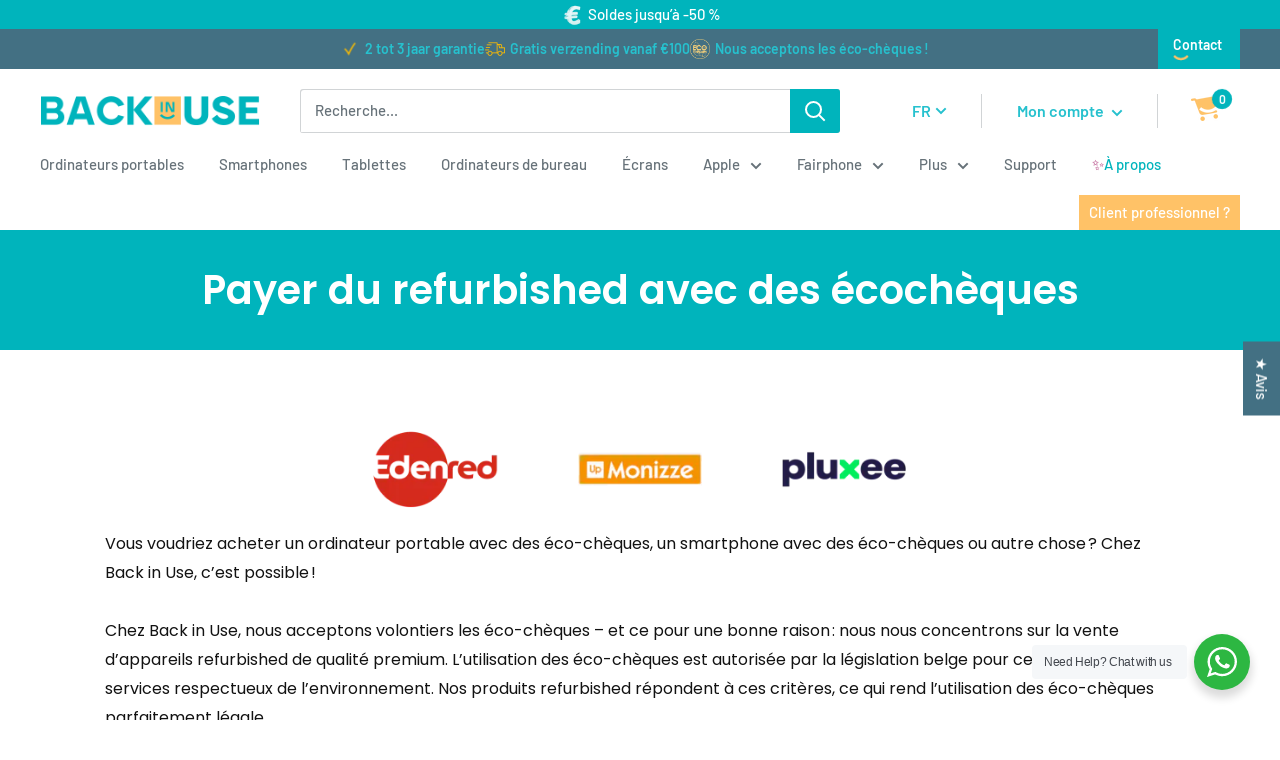

--- FILE ---
content_type: text/html; charset=utf-8
request_url: https://backinuse.be/fr/pages/payer-avec-des-ecocheques
body_size: 126780
content:
<!doctype html>

<html class="no-js" lang="fr">
  <head>

    <!-- Google Consent Mode V2 Consentmo -->
    <!-- Google Consent Mode V2 Advanced Mode integration script for Consentmo GDPR Compliance App -->
    <script id="consentmo-gcmv2-advanced-mode-integration">
      const consentOutOfRegion = {
        analytics: true,
        marketing: true,
        functionality: true,
        adsDataRedaction: false,
        urlPassthrough: false,
      };

      window.dataLayer = window.dataLayer || [];
      function gtag(){dataLayer.push(arguments);}

      gtag('consent', 'default', {
        ad_storage: 'denied',
        ad_personalization: 'denied',
        ad_user_data: 'denied',
        analytics_storage: 'denied',
        functionality_storage: 'denied',
        personalization_storage:'denied',
        security_storage: 'granted',
        wait_for_update: 1500
      });

      document.addEventListener('consentmoSignal_onLoad', function(eventData) {
        const csmLoadSignal = eventData.detail || {isActive:false};
        console.log('LIQUID - consentmoSignal_onLoad event', csmLoadSignal);

        if (!csmLoadSignal.isActive) {
          console.log('LIQUID - isActive false - use consentOutOfRegion');
          gtag('consent', 'update', {
            ad_storage: consentOutOfRegion.marketing ? 'granted' : 'denied',
            ad_personalization: consentOutOfRegion.marketing ? 'granted' : 'denied',
            ad_user_data: consentOutOfRegion.marketing ? 'granted' : 'denied',
            analytics_storage: consentOutOfRegion.analytics ? 'granted' : 'denied',
            functionality_storage: consentOutOfRegion.functionality ? 'granted' : 'denied',
            personalization_storage: consentOutOfRegion.functionality ? 'granted' : 'denied',
            security_storage: 'granted',
          });
          gtag('set', 'ads_data_redaction', consentOutOfRegion.adsDataRedaction);
          gtag('set', 'url_passthrough', consentOutOfRegion.urlPassthrough);
          console.log('LIQUID - dataLayer', window.dataLayer);
        } else {
          console.log('LIQUID - set default-consent and subscribe consentmoSignal for consent-update');
          document.addEventListener('consentmoSignal', function(event) {
            const csmSignal = event.detail;
            const consentState = csmSignal.integration?.gcm?.isEnabled ? csmSignal.integration.gcm.state : csmSignal.state;
            console.log('LIQUID - consentmoSignal event', csmSignal);
            console.log('LIQUID - dataLayer', window.dataLayer);

            gtag('consent', 'update', consentState);
            if (csmSignal.integration?.gcm?.isEnabled) {
              gtag('set', 'ads_data_redaction', csmSignal.integration.gcm.adsDataRedaction);
              gtag('set', 'url_passthrough', csmSignal.integration.gcm.urlPassthrough);
            }
          });
        }
      });
    </script>

    <!-- Google Tag Manager -->
<script>(function(w,d,s,l,i){w[l]=w[l]||[];w[l].push({'gtm.start':
new Date().getTime(),event:'gtm.js'});var f=d.getElementsByTagName(s)[0],
j=d.createElement(s),dl=l!='dataLayer'?'&l='+l:'';j.async=true;j.src=
'https://www.googletagmanager.com/gtm.js?id='+i+dl;f.parentNode.insertBefore(j,f);
})(window,document,'script','dataLayer','GTM-PBP9BJ6B');</script>
<!-- End Google Tag Manager -->
  <!-- Google Tag Manager -->
<script>(function(w,d,s,l,i){w[l]=w[l]||[];w[l].push({'gtm.start':
new Date().getTime(),event:'gtm.js'});var f=d.getElementsByTagName(s)[0],
j=d.createElement(s),dl=l!='dataLayer'?'&l='+l:'';j.async=true;j.src=
'https://www.googletagmanager.com/gtm.js?id='+i+dl;f.parentNode.insertBefore(j,f);
})(window,document,'script','dataLayer','GTM-TZC3S6Q');</script>
<!-- End Google Tag Manager -->
    <script>
     window.addEventListener("load", function(){
     });
    </script>
  
    <meta charset="utf-8">
    <meta name="viewport" content="width=device-width, initial-scale=1.0, height=device-height, minimum-scale=1.0, maximum-scale=1.0">
    <meta name="theme-color" content="#ffc267"><title>Payer avec des écochèques
</title><meta name="description" content="Chez Back in Use, nous acceptons vos écochèques Edenred pour l’achat de tous vos laptops, smartphones, tablettes refurbished et bien plus encore !"><link rel="canonical" href="https://backinuse.be/fr/pages/payer-avec-des-ecocheques"><link rel="shortcut icon" href="//backinuse.be/cdn/shop/files/Back_in_Use_-_Favicon_96x96.png?v=1741161555" type="image/png"><link href="//backinuse.be/cdn/shop/t/20/assets/theme.css?v=26627728187619706721763026623" rel="stylesheet" type="text/css" media="all" />
    <!-- <link rel="preload" as="style" href="//backinuse.be/cdn/shop/t/20/assets/theme.css?v=26627728187619706721763026623"> -->
    
    <!-- <link rel="preload" as="script" href="//backinuse.be/cdn/shop/t/20/assets/theme.js?v=159374459671139403671767696724"> -->
    <link rel="preconnect" href="https://cdn.shopify.com">
    <link rel="preconnect" href="https://fonts.shopifycdn.com">
    <link rel="dns-prefetch" href="https://productreviews.shopifycdn.com">
    <link rel="dns-prefetch" href="https://ajax.googleapis.com">
    <link rel="dns-prefetch" href="https://maps.googleapis.com">
    <link rel="dns-prefetch" href="https://maps.gstatic.com">

    <!-- <link rel="stylesheet" href="https://cdnjs.cloudflare.com/ajax/libs/font-awesome/6.4.0/css/all.min.css" integrity="sha512-iecdLmaskl7CVkqkXNQ/ZH/XLlvWZOJyj7Yy7tcenmpD1ypASozpmT/E0iPtmFIB46ZmdtAc9eNBvH0H/ZpiBw==" crossorigin="anonymous" referrerpolicy="no-referrer" /> -->
  <link href="https://cdnjs.cloudflare.com/ajax/libs/font-awesome/6.4.0/css/all.min.css" rel="stylesheet" type="text/css" media="all" />

    <meta property="og:type" content="website">
  <meta property="og:title" content="Payer avec des écochèques"><meta property="og:description" content="Chez Back in Use, nous acceptons vos écochèques Edenred pour l’achat de tous vos laptops, smartphones, tablettes refurbished et bien plus encore !"><meta property="og:url" content="https://backinuse.be/fr/pages/payer-avec-des-ecocheques">
<meta property="og:site_name" content="Back in Use"><meta name="twitter:card" content="summary"><meta name="twitter:title" content="Payer avec des écochèques">
  <meta name="twitter:description" content="Chez Back in Use, nous acceptons vos écochèques Edenred pour l’achat de tous vos laptops, smartphones, tablettes refurbished et bien plus encore !">
    <link rel="preload" href="//backinuse.be/cdn/fonts/barlow/barlow_n6.329f582a81f63f125e63c20a5a80ae9477df68e1.woff2" as="font" type="font/woff2" crossorigin><link rel="preload" href="//backinuse.be/cdn/fonts/barlow/barlow_n5.a193a1990790eba0cc5cca569d23799830e90f07.woff2" as="font" type="font/woff2" crossorigin><style>
  @font-face {
  font-family: Barlow;
  font-weight: 600;
  font-style: normal;
  font-display: swap;
  src: url("//backinuse.be/cdn/fonts/barlow/barlow_n6.329f582a81f63f125e63c20a5a80ae9477df68e1.woff2") format("woff2"),
       url("//backinuse.be/cdn/fonts/barlow/barlow_n6.0163402e36247bcb8b02716880d0b39568412e9e.woff") format("woff");
}

  @font-face {
  font-family: Barlow;
  font-weight: 500;
  font-style: normal;
  font-display: swap;
  src: url("//backinuse.be/cdn/fonts/barlow/barlow_n5.a193a1990790eba0cc5cca569d23799830e90f07.woff2") format("woff2"),
       url("//backinuse.be/cdn/fonts/barlow/barlow_n5.ae31c82169b1dc0715609b8cc6a610b917808358.woff") format("woff");
}

@font-face {
  font-family: Barlow;
  font-weight: 600;
  font-style: normal;
  font-display: swap;
  src: url("//backinuse.be/cdn/fonts/barlow/barlow_n6.329f582a81f63f125e63c20a5a80ae9477df68e1.woff2") format("woff2"),
       url("//backinuse.be/cdn/fonts/barlow/barlow_n6.0163402e36247bcb8b02716880d0b39568412e9e.woff") format("woff");
}

@font-face {
  font-family: Barlow;
  font-weight: 600;
  font-style: italic;
  font-display: swap;
  src: url("//backinuse.be/cdn/fonts/barlow/barlow_i6.5a22bd20fb27bad4d7674cc6e666fb9c77d813bb.woff2") format("woff2"),
       url("//backinuse.be/cdn/fonts/barlow/barlow_i6.1c8787fcb59f3add01a87f21b38c7ef797e3b3a1.woff") format("woff");
}


  @font-face {
  font-family: Barlow;
  font-weight: 700;
  font-style: normal;
  font-display: swap;
  src: url("//backinuse.be/cdn/fonts/barlow/barlow_n7.691d1d11f150e857dcbc1c10ef03d825bc378d81.woff2") format("woff2"),
       url("//backinuse.be/cdn/fonts/barlow/barlow_n7.4fdbb1cb7da0e2c2f88492243ffa2b4f91924840.woff") format("woff");
}

  @font-face {
  font-family: Barlow;
  font-weight: 500;
  font-style: italic;
  font-display: swap;
  src: url("//backinuse.be/cdn/fonts/barlow/barlow_i5.714d58286997b65cd479af615cfa9bb0a117a573.woff2") format("woff2"),
       url("//backinuse.be/cdn/fonts/barlow/barlow_i5.0120f77e6447d3b5df4bbec8ad8c2d029d87fb21.woff") format("woff");
}

  @font-face {
  font-family: Barlow;
  font-weight: 700;
  font-style: italic;
  font-display: swap;
  src: url("//backinuse.be/cdn/fonts/barlow/barlow_i7.50e19d6cc2ba5146fa437a5a7443c76d5d730103.woff2") format("woff2"),
       url("//backinuse.be/cdn/fonts/barlow/barlow_i7.47e9f98f1b094d912e6fd631cc3fe93d9f40964f.woff") format("woff");
}


  :root {
    --default-text-font-size : 15px;
    --base-text-font-size    : 15px;
    --heading-font-family    : Barlow, sans-serif;
    --heading-font-weight    : 600;
    --heading-font-style     : normal;
    --text-font-family       : Barlow, sans-serif;
    --text-font-weight       : 500;
    --text-font-style        : normal;
    --text-font-bolder-weight: 600;
    --text-link-decoration   : underline;

    --text-color               : #677279;
    --text-color-rgb           : 103, 114, 121;
    --heading-color            : #2c2d2e;
    --border-color             : #ffffff;
    --border-color-rgb         : 255, 255, 255;
    --form-border-color        : #f2f2f2;
    --accent-color             : #ffc267;
    --accent-color-rgb         : 255, 194, 103;
    --link-color               : #00b4bc;
    --link-color-hover         : #006b70;
    --background               : #ffffff;
    --secondary-background     : #ffffff;
    --secondary-background-rgb : 255, 255, 255;
    --accent-background        : rgba(255, 194, 103, 0.08);

    --input-background: #ffffff;

    --error-color       : #ff0000;
    --error-background  : rgba(255, 0, 0, 0.07);
    --success-color     : #00aa00;
    --success-background: rgba(0, 170, 0, 0.11);

    --primary-button-background      : #00b4bc;
    --primary-button-background-rgb  : 0, 180, 188;
    --primary-button-text-color      : #ffffff;
    --secondary-button-background    : #00b4bc;
    --secondary-button-background-rgb: 0, 180, 188;
    --secondary-button-text-color    : #ffffff;

    --header-background      : #ffffff;
    --header-text-color      : #ffffff;
    --header-light-text-color: #677279;
    --header-border-color    : rgba(103, 114, 121, 0.3);
    --header-accent-color    : #00b4bc;

    --footer-background-color:    #f3f5f6;
    --footer-heading-text-color:  #437083;
    --footer-body-text-color:     #677279;
    --footer-body-text-color-rgb: 103, 114, 121;
    --footer-accent-color:        #00badb;
    --footer-accent-color-rgb:    0, 186, 219;
    --footer-border:              none;
    
    --flickity-arrow-color: #cccccc;--product-on-sale-accent           : #ee0000;
    --product-on-sale-accent-rgb       : 238, 0, 0;
    --product-on-sale-color            : #ffffff;
    --product-in-stock-color           : #008a00;
    --product-low-stock-color          : #ee0000;
    --product-sold-out-color           : #8a9297;
    --product-custom-label-1-background: #008a00;
    --product-custom-label-1-color     : #ffffff;
    --product-custom-label-2-background: #00a500;
    --product-custom-label-2-color     : #ffffff;
    --product-review-star-color        : #ffbd00;

    --mobile-container-gutter : 20px;
    --desktop-container-gutter: 40px;

    /* Shopify related variables */
    --payment-terms-background-color: #ffffff;
  }
</style>

<script>
  // IE11 does not have support for CSS variables, so we have to polyfill them
  if (!(((window || {}).CSS || {}).supports && window.CSS.supports('(--a: 0)'))) {
    const script = document.createElement('script');
    script.type = 'text/javascript';
    script.src = 'https://cdn.jsdelivr.net/npm/css-vars-ponyfill@2';
    script.onload = function() {
      cssVars({});
    };

    document.getElementsByTagName('head')[0].appendChild(script);
  }
</script>


    <script>window.performance && window.performance.mark && window.performance.mark('shopify.content_for_header.start');</script><meta name="google-site-verification" content="eeea5Cll3nKnWz4IxFkHiyK64AJcz904rYyuyN9iOOc">
<meta id="shopify-digital-wallet" name="shopify-digital-wallet" content="/55622599004/digital_wallets/dialog">
<meta name="shopify-checkout-api-token" content="dbc712bea74abdfbafd77e1fd67de412">
<meta id="in-context-paypal-metadata" data-shop-id="55622599004" data-venmo-supported="false" data-environment="production" data-locale="fr_FR" data-paypal-v4="true" data-currency="EUR">
<link rel="alternate" hreflang="x-default" href="https://backinuse.be/pages/refurbished-betalen-met-ecocheques">
<link rel="alternate" hreflang="nl" href="https://backinuse.be/pages/refurbished-betalen-met-ecocheques">
<link rel="alternate" hreflang="en" href="https://backinuse.be/en/pages/refurbished-betalen-met-ecocheques">
<link rel="alternate" hreflang="fr" href="https://backinuse.be/fr/pages/payer-avec-des-ecocheques">
<link rel="alternate" hreflang="de" href="https://backinuse.be/de/pages/refurbished-betalen-met-ecocheques">
<link rel="alternate" hreflang="de-DE" href="https://backinuse.de/pages/refurbished-betalen-met-ecocheques">
<link rel="alternate" hreflang="en-DE" href="https://backinuse.de/en/pages/refurbished-betalen-met-ecocheques">
<link rel="alternate" hreflang="fr-DE" href="https://backinuse.de/fr/pages/payer-avec-des-ecocheques">
<link rel="alternate" hreflang="nl-DE" href="https://backinuse.de/nl/pages/refurbished-betalen-met-ecocheques">
<link rel="alternate" hreflang="fr-FR" href="https://backinuse.fr/pages/payer-avec-des-ecocheques">
<link rel="alternate" hreflang="en-FR" href="https://backinuse.fr/en/pages/refurbished-betalen-met-ecocheques">
<link rel="alternate" hreflang="nl-FR" href="https://backinuse.fr/nl/pages/refurbished-betalen-met-ecocheques">
<link rel="alternate" hreflang="nl-NL" href="https://backinuse.nl/pages/refurbished-betalen-met-ecocheques">
<link rel="alternate" hreflang="en-NL" href="https://backinuse.nl/en/pages/refurbished-betalen-met-ecocheques">
<link rel="alternate" hreflang="fr-NL" href="https://backinuse.nl/fr/pages/payer-avec-des-ecocheques">
<link rel="alternate" hreflang="fr-LU" href="https://backinuse.lu/pages/payer-avec-des-ecocheques">
<link rel="alternate" hreflang="en-LU" href="https://backinuse.lu/en/pages/refurbished-betalen-met-ecocheques">
<link rel="alternate" hreflang="de-LU" href="https://backinuse.lu/de/pages/refurbished-betalen-met-ecocheques">
<link rel="alternate" hreflang="nl-LU" href="https://backinuse.lu/nl/pages/refurbished-betalen-met-ecocheques">
<script async="async" src="/checkouts/internal/preloads.js?locale=fr-BE"></script>
<link rel="preconnect" href="https://shop.app" crossorigin="anonymous">
<script async="async" src="https://shop.app/checkouts/internal/preloads.js?locale=fr-BE&shop_id=55622599004" crossorigin="anonymous"></script>
<script id="apple-pay-shop-capabilities" type="application/json">{"shopId":55622599004,"countryCode":"BE","currencyCode":"EUR","merchantCapabilities":["supports3DS"],"merchantId":"gid:\/\/shopify\/Shop\/55622599004","merchantName":"Back in Use","requiredBillingContactFields":["postalAddress","email","phone"],"requiredShippingContactFields":["postalAddress","email","phone"],"shippingType":"shipping","supportedNetworks":["visa","maestro","masterCard","amex"],"total":{"type":"pending","label":"Back in Use","amount":"1.00"},"shopifyPaymentsEnabled":true,"supportsSubscriptions":true}</script>
<script id="shopify-features" type="application/json">{"accessToken":"dbc712bea74abdfbafd77e1fd67de412","betas":["rich-media-storefront-analytics"],"domain":"backinuse.be","predictiveSearch":true,"shopId":55622599004,"locale":"fr"}</script>
<script>var Shopify = Shopify || {};
Shopify.shop = "backinuse.myshopify.com";
Shopify.locale = "fr";
Shopify.currency = {"active":"EUR","rate":"1.0"};
Shopify.country = "BE";
Shopify.theme = {"name":"Live version","id":152481726812,"schema_name":"Warehouse","schema_version":"4.0.1","theme_store_id":871,"role":"main"};
Shopify.theme.handle = "null";
Shopify.theme.style = {"id":null,"handle":null};
Shopify.cdnHost = "backinuse.be/cdn";
Shopify.routes = Shopify.routes || {};
Shopify.routes.root = "/fr/";</script>
<script type="module">!function(o){(o.Shopify=o.Shopify||{}).modules=!0}(window);</script>
<script>!function(o){function n(){var o=[];function n(){o.push(Array.prototype.slice.apply(arguments))}return n.q=o,n}var t=o.Shopify=o.Shopify||{};t.loadFeatures=n(),t.autoloadFeatures=n()}(window);</script>
<script>
  window.ShopifyPay = window.ShopifyPay || {};
  window.ShopifyPay.apiHost = "shop.app\/pay";
  window.ShopifyPay.redirectState = null;
</script>
<script id="shop-js-analytics" type="application/json">{"pageType":"page"}</script>
<script defer="defer" async type="module" src="//backinuse.be/cdn/shopifycloud/shop-js/modules/v2/client.init-shop-cart-sync_BcDpqI9l.fr.esm.js"></script>
<script defer="defer" async type="module" src="//backinuse.be/cdn/shopifycloud/shop-js/modules/v2/chunk.common_a1Rf5Dlz.esm.js"></script>
<script defer="defer" async type="module" src="//backinuse.be/cdn/shopifycloud/shop-js/modules/v2/chunk.modal_Djra7sW9.esm.js"></script>
<script type="module">
  await import("//backinuse.be/cdn/shopifycloud/shop-js/modules/v2/client.init-shop-cart-sync_BcDpqI9l.fr.esm.js");
await import("//backinuse.be/cdn/shopifycloud/shop-js/modules/v2/chunk.common_a1Rf5Dlz.esm.js");
await import("//backinuse.be/cdn/shopifycloud/shop-js/modules/v2/chunk.modal_Djra7sW9.esm.js");

  window.Shopify.SignInWithShop?.initShopCartSync?.({"fedCMEnabled":true,"windoidEnabled":true});

</script>
<script>
  window.Shopify = window.Shopify || {};
  if (!window.Shopify.featureAssets) window.Shopify.featureAssets = {};
  window.Shopify.featureAssets['shop-js'] = {"shop-cart-sync":["modules/v2/client.shop-cart-sync_BLrx53Hf.fr.esm.js","modules/v2/chunk.common_a1Rf5Dlz.esm.js","modules/v2/chunk.modal_Djra7sW9.esm.js"],"init-fed-cm":["modules/v2/client.init-fed-cm_C8SUwJ8U.fr.esm.js","modules/v2/chunk.common_a1Rf5Dlz.esm.js","modules/v2/chunk.modal_Djra7sW9.esm.js"],"shop-cash-offers":["modules/v2/client.shop-cash-offers_BBp_MjBM.fr.esm.js","modules/v2/chunk.common_a1Rf5Dlz.esm.js","modules/v2/chunk.modal_Djra7sW9.esm.js"],"shop-login-button":["modules/v2/client.shop-login-button_Dw6kG_iO.fr.esm.js","modules/v2/chunk.common_a1Rf5Dlz.esm.js","modules/v2/chunk.modal_Djra7sW9.esm.js"],"pay-button":["modules/v2/client.pay-button_BJDaAh68.fr.esm.js","modules/v2/chunk.common_a1Rf5Dlz.esm.js","modules/v2/chunk.modal_Djra7sW9.esm.js"],"shop-button":["modules/v2/client.shop-button_DBWL94V3.fr.esm.js","modules/v2/chunk.common_a1Rf5Dlz.esm.js","modules/v2/chunk.modal_Djra7sW9.esm.js"],"avatar":["modules/v2/client.avatar_BTnouDA3.fr.esm.js"],"init-windoid":["modules/v2/client.init-windoid_77FSIiws.fr.esm.js","modules/v2/chunk.common_a1Rf5Dlz.esm.js","modules/v2/chunk.modal_Djra7sW9.esm.js"],"init-shop-for-new-customer-accounts":["modules/v2/client.init-shop-for-new-customer-accounts_QoC3RJm9.fr.esm.js","modules/v2/client.shop-login-button_Dw6kG_iO.fr.esm.js","modules/v2/chunk.common_a1Rf5Dlz.esm.js","modules/v2/chunk.modal_Djra7sW9.esm.js"],"init-shop-email-lookup-coordinator":["modules/v2/client.init-shop-email-lookup-coordinator_D4ioGzPw.fr.esm.js","modules/v2/chunk.common_a1Rf5Dlz.esm.js","modules/v2/chunk.modal_Djra7sW9.esm.js"],"init-shop-cart-sync":["modules/v2/client.init-shop-cart-sync_BcDpqI9l.fr.esm.js","modules/v2/chunk.common_a1Rf5Dlz.esm.js","modules/v2/chunk.modal_Djra7sW9.esm.js"],"shop-toast-manager":["modules/v2/client.shop-toast-manager_B-eIbpHW.fr.esm.js","modules/v2/chunk.common_a1Rf5Dlz.esm.js","modules/v2/chunk.modal_Djra7sW9.esm.js"],"init-customer-accounts":["modules/v2/client.init-customer-accounts_BcBSUbIK.fr.esm.js","modules/v2/client.shop-login-button_Dw6kG_iO.fr.esm.js","modules/v2/chunk.common_a1Rf5Dlz.esm.js","modules/v2/chunk.modal_Djra7sW9.esm.js"],"init-customer-accounts-sign-up":["modules/v2/client.init-customer-accounts-sign-up_DvG__VHD.fr.esm.js","modules/v2/client.shop-login-button_Dw6kG_iO.fr.esm.js","modules/v2/chunk.common_a1Rf5Dlz.esm.js","modules/v2/chunk.modal_Djra7sW9.esm.js"],"shop-follow-button":["modules/v2/client.shop-follow-button_Dnx6fDH9.fr.esm.js","modules/v2/chunk.common_a1Rf5Dlz.esm.js","modules/v2/chunk.modal_Djra7sW9.esm.js"],"checkout-modal":["modules/v2/client.checkout-modal_BDH3MUqJ.fr.esm.js","modules/v2/chunk.common_a1Rf5Dlz.esm.js","modules/v2/chunk.modal_Djra7sW9.esm.js"],"shop-login":["modules/v2/client.shop-login_CV9Paj8R.fr.esm.js","modules/v2/chunk.common_a1Rf5Dlz.esm.js","modules/v2/chunk.modal_Djra7sW9.esm.js"],"lead-capture":["modules/v2/client.lead-capture_DGQOTB4e.fr.esm.js","modules/v2/chunk.common_a1Rf5Dlz.esm.js","modules/v2/chunk.modal_Djra7sW9.esm.js"],"payment-terms":["modules/v2/client.payment-terms_BQYK7nq4.fr.esm.js","modules/v2/chunk.common_a1Rf5Dlz.esm.js","modules/v2/chunk.modal_Djra7sW9.esm.js"]};
</script>
<script>(function() {
  var isLoaded = false;
  function asyncLoad() {
    if (isLoaded) return;
    isLoaded = true;
    var urls = ["https:\/\/static.klaviyo.com\/onsite\/js\/klaviyo.js?company_id=TE67vH\u0026shop=backinuse.myshopify.com","https:\/\/cdnbspa.spicegems.com\/js\/serve\/shop\/backinuse.myshopify.com\/index_a8d81d3528e30cf703c76bab2c9ff9bb11514e6e.js?v=infytonow813\u0026shop=backinuse.myshopify.com","https:\/\/ecommplugins-scripts.trustpilot.com\/v2.1\/js\/header.min.js?settings=eyJrZXkiOiJwRTNQQnN3bU05Y1FsVnkzIiwicyI6Im5vbmUifQ==\u0026shop=backinuse.myshopify.com","https:\/\/ecommplugins-scripts.trustpilot.com\/v2.1\/js\/success.min.js?settings=eyJrZXkiOiJwRTNQQnN3bU05Y1FsVnkzIiwicyI6Im5vbmUiLCJ0IjpbIm9yZGVycy9mdWxmaWxsZWQiXSwidiI6IiIsImEiOiIifQ==\u0026shop=backinuse.myshopify.com","https:\/\/ecommplugins-trustboxsettings.trustpilot.com\/backinuse.myshopify.com.js?settings=1757427591403\u0026shop=backinuse.myshopify.com"];
    for (var i = 0; i < urls.length; i++) {
      var s = document.createElement('script');
      s.type = 'text/javascript';
      s.async = true;
      s.src = urls[i];
      var x = document.getElementsByTagName('script')[0];
      x.parentNode.insertBefore(s, x);
    }
  };
  if(window.attachEvent) {
    window.attachEvent('onload', asyncLoad);
  } else {
    window.addEventListener('load', asyncLoad, false);
  }
})();</script>
<script id="__st">var __st={"a":55622599004,"offset":3600,"reqid":"708987d2-d985-4ca6-badf-a52209b99ed8-1769436279","pageurl":"backinuse.be\/fr\/pages\/payer-avec-des-ecocheques","s":"pages-123076444508","u":"655f306741f9","p":"page","rtyp":"page","rid":123076444508};</script>
<script>window.ShopifyPaypalV4VisibilityTracking = true;</script>
<script id="captcha-bootstrap">!function(){'use strict';const t='contact',e='account',n='new_comment',o=[[t,t],['blogs',n],['comments',n],[t,'customer']],c=[[e,'customer_login'],[e,'guest_login'],[e,'recover_customer_password'],[e,'create_customer']],r=t=>t.map((([t,e])=>`form[action*='/${t}']:not([data-nocaptcha='true']) input[name='form_type'][value='${e}']`)).join(','),a=t=>()=>t?[...document.querySelectorAll(t)].map((t=>t.form)):[];function s(){const t=[...o],e=r(t);return a(e)}const i='password',u='form_key',d=['recaptcha-v3-token','g-recaptcha-response','h-captcha-response',i],f=()=>{try{return window.sessionStorage}catch{return}},m='__shopify_v',_=t=>t.elements[u];function p(t,e,n=!1){try{const o=window.sessionStorage,c=JSON.parse(o.getItem(e)),{data:r}=function(t){const{data:e,action:n}=t;return t[m]||n?{data:e,action:n}:{data:t,action:n}}(c);for(const[e,n]of Object.entries(r))t.elements[e]&&(t.elements[e].value=n);n&&o.removeItem(e)}catch(o){console.error('form repopulation failed',{error:o})}}const l='form_type',E='cptcha';function T(t){t.dataset[E]=!0}const w=window,h=w.document,L='Shopify',v='ce_forms',y='captcha';let A=!1;((t,e)=>{const n=(g='f06e6c50-85a8-45c8-87d0-21a2b65856fe',I='https://cdn.shopify.com/shopifycloud/storefront-forms-hcaptcha/ce_storefront_forms_captcha_hcaptcha.v1.5.2.iife.js',D={infoText:'Protégé par hCaptcha',privacyText:'Confidentialité',termsText:'Conditions'},(t,e,n)=>{const o=w[L][v],c=o.bindForm;if(c)return c(t,g,e,D).then(n);var r;o.q.push([[t,g,e,D],n]),r=I,A||(h.body.append(Object.assign(h.createElement('script'),{id:'captcha-provider',async:!0,src:r})),A=!0)});var g,I,D;w[L]=w[L]||{},w[L][v]=w[L][v]||{},w[L][v].q=[],w[L][y]=w[L][y]||{},w[L][y].protect=function(t,e){n(t,void 0,e),T(t)},Object.freeze(w[L][y]),function(t,e,n,w,h,L){const[v,y,A,g]=function(t,e,n){const i=e?o:[],u=t?c:[],d=[...i,...u],f=r(d),m=r(i),_=r(d.filter((([t,e])=>n.includes(e))));return[a(f),a(m),a(_),s()]}(w,h,L),I=t=>{const e=t.target;return e instanceof HTMLFormElement?e:e&&e.form},D=t=>v().includes(t);t.addEventListener('submit',(t=>{const e=I(t);if(!e)return;const n=D(e)&&!e.dataset.hcaptchaBound&&!e.dataset.recaptchaBound,o=_(e),c=g().includes(e)&&(!o||!o.value);(n||c)&&t.preventDefault(),c&&!n&&(function(t){try{if(!f())return;!function(t){const e=f();if(!e)return;const n=_(t);if(!n)return;const o=n.value;o&&e.removeItem(o)}(t);const e=Array.from(Array(32),(()=>Math.random().toString(36)[2])).join('');!function(t,e){_(t)||t.append(Object.assign(document.createElement('input'),{type:'hidden',name:u})),t.elements[u].value=e}(t,e),function(t,e){const n=f();if(!n)return;const o=[...t.querySelectorAll(`input[type='${i}']`)].map((({name:t})=>t)),c=[...d,...o],r={};for(const[a,s]of new FormData(t).entries())c.includes(a)||(r[a]=s);n.setItem(e,JSON.stringify({[m]:1,action:t.action,data:r}))}(t,e)}catch(e){console.error('failed to persist form',e)}}(e),e.submit())}));const S=(t,e)=>{t&&!t.dataset[E]&&(n(t,e.some((e=>e===t))),T(t))};for(const o of['focusin','change'])t.addEventListener(o,(t=>{const e=I(t);D(e)&&S(e,y())}));const B=e.get('form_key'),M=e.get(l),P=B&&M;t.addEventListener('DOMContentLoaded',(()=>{const t=y();if(P)for(const e of t)e.elements[l].value===M&&p(e,B);[...new Set([...A(),...v().filter((t=>'true'===t.dataset.shopifyCaptcha))])].forEach((e=>S(e,t)))}))}(h,new URLSearchParams(w.location.search),n,t,e,['guest_login'])})(!0,!0)}();</script>
<script integrity="sha256-4kQ18oKyAcykRKYeNunJcIwy7WH5gtpwJnB7kiuLZ1E=" data-source-attribution="shopify.loadfeatures" defer="defer" src="//backinuse.be/cdn/shopifycloud/storefront/assets/storefront/load_feature-a0a9edcb.js" crossorigin="anonymous"></script>
<script crossorigin="anonymous" defer="defer" src="//backinuse.be/cdn/shopifycloud/storefront/assets/shopify_pay/storefront-65b4c6d7.js?v=20250812"></script>
<script data-source-attribution="shopify.dynamic_checkout.dynamic.init">var Shopify=Shopify||{};Shopify.PaymentButton=Shopify.PaymentButton||{isStorefrontPortableWallets:!0,init:function(){window.Shopify.PaymentButton.init=function(){};var t=document.createElement("script");t.src="https://backinuse.be/cdn/shopifycloud/portable-wallets/latest/portable-wallets.fr.js",t.type="module",document.head.appendChild(t)}};
</script>
<script data-source-attribution="shopify.dynamic_checkout.buyer_consent">
  function portableWalletsHideBuyerConsent(e){var t=document.getElementById("shopify-buyer-consent"),n=document.getElementById("shopify-subscription-policy-button");t&&n&&(t.classList.add("hidden"),t.setAttribute("aria-hidden","true"),n.removeEventListener("click",e))}function portableWalletsShowBuyerConsent(e){var t=document.getElementById("shopify-buyer-consent"),n=document.getElementById("shopify-subscription-policy-button");t&&n&&(t.classList.remove("hidden"),t.removeAttribute("aria-hidden"),n.addEventListener("click",e))}window.Shopify?.PaymentButton&&(window.Shopify.PaymentButton.hideBuyerConsent=portableWalletsHideBuyerConsent,window.Shopify.PaymentButton.showBuyerConsent=portableWalletsShowBuyerConsent);
</script>
<script data-source-attribution="shopify.dynamic_checkout.cart.bootstrap">document.addEventListener("DOMContentLoaded",(function(){function t(){return document.querySelector("shopify-accelerated-checkout-cart, shopify-accelerated-checkout")}if(t())Shopify.PaymentButton.init();else{new MutationObserver((function(e,n){t()&&(Shopify.PaymentButton.init(),n.disconnect())})).observe(document.body,{childList:!0,subtree:!0})}}));
</script>
<link id="shopify-accelerated-checkout-styles" rel="stylesheet" media="screen" href="https://backinuse.be/cdn/shopifycloud/portable-wallets/latest/accelerated-checkout-backwards-compat.css" crossorigin="anonymous">
<style id="shopify-accelerated-checkout-cart">
        #shopify-buyer-consent {
  margin-top: 1em;
  display: inline-block;
  width: 100%;
}

#shopify-buyer-consent.hidden {
  display: none;
}

#shopify-subscription-policy-button {
  background: none;
  border: none;
  padding: 0;
  text-decoration: underline;
  font-size: inherit;
  cursor: pointer;
}

#shopify-subscription-policy-button::before {
  box-shadow: none;
}

      </style>

<script>window.performance && window.performance.mark && window.performance.mark('shopify.content_for_header.end');</script>
   
       <link href="//backinuse.be/cdn/shop/t/20/assets/theme.css?v=26627728187619706721763026623" rel="stylesheet" type="text/css" media="all" />
    <!-- <link rel="stylesheet" href="//backinuse.be/cdn/shop/t/20/assets/theme.css?v=26627728187619706721763026623"> -->
    <link href="//backinuse.be/cdn/shop/t/20/assets/custom_kiss.css?v=35184400370017684111766124347" rel="stylesheet" type="text/css" media="all" />
    <!-- <link rel="stylesheet" href="//backinuse.be/cdn/shop/t/20/assets/custom_kiss.css?v=35184400370017684111766124347"> -->

    


  <script type="application/ld+json">
  {
    "@context": "https://schema.org",
    "@type": "BreadcrumbList",
  "itemListElement": [{
      "@type": "ListItem",
      "position": 1,
      "name": "Accueil",
      "item": "https://backinuse.be"
    },{
          "@type": "ListItem",
          "position": 2,
          "name": "Payer avec des écochèques",
          "item": "https://backinuse.be/fr/pages/payer-avec-des-ecocheques"
        }]
  }
  </script>



    <script>
      // This allows to expose several variables to the global scope, to be used in scripts
      window.theme = {
        pageType: "page",
        cartCount: 0,
        moneyFormat: "€{{amount_with_comma_separator}}",
        moneyWithCurrencyFormat: "€{{amount_with_comma_separator}} EUR",
        currencyCodeEnabled: false,
        showDiscount: true,
        discountMode: "saving",
        cartType: "drawer"
      };

      window.routes = {
        rootUrl: "\/fr",
        rootUrlWithoutSlash: "\/fr",
        cartUrl: "\/fr\/cart",
        cartAddUrl: "\/fr\/cart\/add",
        cartChangeUrl: "\/fr\/cart\/change",
        searchUrl: "\/fr\/search",
        productRecommendationsUrl: "\/fr\/recommendations\/products"
      };

      window.languages = {
        productRegularPrice: "Prix normal",
        productSalePrice: "Prix réduit",
        collectionOnSaleLabel: "Economisez {{savings}}",
        productFormUnavailable: "Indisponible",
        productFormAddToCart: "Ajouter au panier",
        productFormPreOrder: "Pré-commander",
        productFormSoldOut: "Épuisé",
        productAdded: "Le produit a été ajouté au panier",
        productAddedShort: "Ajouté !",
        shippingEstimatorNoResults: "Nous ne livrons pas à votre adresse.",
        shippingEstimatorOneResult: "Il y a une option de livraison disponible :",
        shippingEstimatorMultipleResults: "Il y a {{count}} options de livraison disponibles :",
        shippingEstimatorErrors: "Une erreur s\u0026#39;est produite :"
      };

      document.documentElement.className = document.documentElement.className.replace('no-js', 'js');
    </script><script src="//backinuse.be/cdn/shop/t/20/assets/theme.js?v=159374459671139403671767696724" defer></script>
    <script src="//backinuse.be/cdn/shop/t/20/assets/custom.js?v=170210600918349591681768314235" defer></script><script>
        (function () {
          window.onpageshow = function() {
            // We force re-freshing the cart content onpageshow, as most browsers will serve a cache copy when hitting the
            // back button, which cause staled data
            document.documentElement.dispatchEvent(new CustomEvent('cart:refresh', {
              bubbles: true,
              detail: {scrollToTop: false}
            }));
          };
        })();
      </script><style>
    
    </style>
  <!--Gem_Page_Header_Script-->

<link rel="preconnect" href="https://ucarecdn.com">
<link rel="dns-prefetch" href="https://ucarecdn.com">

<link rel="preconnect" href="https://assets.gemcommerce.com">
<link rel="dns-prefetch" href="https://assets.gemcommerce.com">

<link rel="preconnect" href="https://maxcdn.bootstrapcdn.com">
<link rel="dns-prefetch" href="https://maxcdn.bootstrapcdn.com">

<link rel="preconnect" href="https://fonts.gstatic.com">
<link rel="dns-prefetch" href="https://fonts.gstatic.com">

<link rel="preconnect" href="https://fonts.googleapis.com">
<link rel="dns-prefetch" href="https://fonts.googleapis.com">

    

      <meta property="og:image" content="https://ucarecdn.com/9a81632e-2f69-492c-af17-5273fac8753d/-/format/auto/-/preview/3000x3000/-/quality/lighter/ecocheqkhjue-accepted.png" />
      <meta property="og:image:secure_url" content="https://ucarecdn.com/9a81632e-2f69-492c-af17-5273fac8753d/-/format/auto/-/preview/3000x3000/-/quality/lighter/ecocheqkhjue-accepted.png" />
      <meta property="twitter:image" content="https://ucarecdn.com/9a81632e-2f69-492c-af17-5273fac8753d/-/format/auto/-/preview/3000x3000/-/quality/lighter/ecocheqkhjue-accepted.png" />
    

<!--End_Gem_Page_Header_Script-->
    <!-- Liquid error (layout/theme line 149): Input must be a theme or shop asset URL. -->
    <script src="https://code.jquery.com/jquery-3.6.0.min.js"></script>

   
    <!-- html tags added for Merchant centers -->
    <meta name="google-site-verification" content="SLkVeobBZ0Gr5wrHUgFk1AC1XDDEWizcoVHAh0qDtP0" />
    <meta name="google-site-verification" content="WEwrHJDtw70T1UU8PlZD2igXxhQKaxuyuQevFph9umw" />
    <meta name="google-site-verification" content="LirGcTSuuxouYPIiXHx2RbzKBQUVuR_8qtjWcM_7a8A" />
    
    <meta name="facebook-domain-verification" content="8s4jqo1yrklrqejuzpyzl52dcaav2w" />
    
    <meta name="facebook-domain-verification" content="xo4r6fzt8ntnxzyj0fhskus1u39lig" />
    
    <meta name="facebook-domain-verification" content="ahj6sstgncbvvgdg0ewyhfxwpmqv13" />
    
    <meta name="facebook-domain-verification" content="ljxjohcmif1ehv264bldpgdxsjfujp" />
   



    

    
  
<!-- TrustBox script -->
<script type="text/javascript" src="//widget.trustpilot.com/bootstrap/v5/tp.widget.bootstrap.min.js" async></script>
<!-- End TrustBox script -->
<!-- BEGIN app block: shopify://apps/consentmo-gdpr/blocks/gdpr_cookie_consent/4fbe573f-a377-4fea-9801-3ee0858cae41 -->


<!-- END app block --><!-- BEGIN app block: shopify://apps/t-lab-ai-language-translate/blocks/custom_translations/b5b83690-efd4-434d-8c6a-a5cef4019faf --><!-- BEGIN app snippet: custom_translation_scripts --><script>
(()=>{var o=/\([0-9]+?\)$/,M=/\r?\n|\r|\t|\xa0|\u200B|\u200E|&nbsp;| /g,v=/<\/?[a-z][\s\S]*>/i,t=/^(https?:\/\/|\/\/)[^\s/$.?#].[^\s]*$/i,k=/\{\{\s*([a-zA-Z_]\w*)\s*\}\}/g,p=/\{\{\s*([a-zA-Z_]\w*)\s*\}\}/,r=/^(https:)?\/\/cdn\.shopify\.com\/(.+)\.(png|jpe?g|gif|webp|svgz?|bmp|tiff?|ico|avif)/i,e=/^(https:)?\/\/cdn\.shopify\.com/i,a=/\b(?:https?|ftp)?:?\/\/?[^\s\/]+\/[^\s]+\.(?:png|jpe?g|gif|webp|svgz?|bmp|tiff?|ico|avif)\b/i,I=/url\(['"]?(.*?)['"]?\)/,m="__label:",i=document.createElement("textarea"),u={t:["src","data-src","data-source","data-href","data-zoom","data-master","data-bg","base-src"],i:["srcset","data-srcset"],o:["href","data-href"],u:["href","data-href","data-src","data-zoom"]},g=new Set(["img","picture","button","p","a","input"]),h=16.67,s=function(n){return n.nodeType===Node.ELEMENT_NODE},c=function(n){return n.nodeType===Node.TEXT_NODE};function w(n){return r.test(n.trim())||a.test(n.trim())}function b(n){return(n=>(n=n.trim(),t.test(n)))(n)||e.test(n.trim())}var l=function(n){return!n||0===n.trim().length};function j(n){return i.innerHTML=n,i.value}function T(n){return A(j(n))}function A(n){return n.trim().replace(o,"").replace(M,"").trim()}var _=1e3;function D(n){n=n.trim().replace(M,"").replace(/&amp;/g,"&").replace(/&gt;/g,">").replace(/&lt;/g,"<").trim();return n.length>_?N(n):n}function E(n){return n.trim().toLowerCase().replace(/^https:/i,"")}function N(n){for(var t=5381,r=0;r<n.length;r++)t=(t<<5)+t^n.charCodeAt(r);return(t>>>0).toString(36)}function f(n){for(var t=document.createElement("template"),r=(t.innerHTML=n,["SCRIPT","IFRAME","OBJECT","EMBED","LINK","META"]),e=/^(on\w+|srcdoc|style)$/i,a=document.createTreeWalker(t.content,NodeFilter.SHOW_ELEMENT),i=a.nextNode();i;i=a.nextNode()){var o=i;if(r.includes(o.nodeName))o.remove();else for(var u=o.attributes.length-1;0<=u;--u)e.test(o.attributes[u].name)&&o.removeAttribute(o.attributes[u].name)}return t.innerHTML}function d(n,t,r){void 0===r&&(r=20);for(var e=n,a=0;e&&e.parentElement&&a<r;){for(var i=e.parentElement,o=0,u=t;o<u.length;o++)for(var s=u[o],c=0,l=s.l;c<l.length;c++){var f=l[c];switch(f.type){case"class":for(var d=0,v=i.classList;d<v.length;d++){var p=v[d];if(f.value.test(p))return s.label}break;case"id":if(i.id&&f.value.test(i.id))return s.label;break;case"attribute":if(i.hasAttribute(f.name)){if(!f.value)return s.label;var m=i.getAttribute(f.name);if(m&&f.value.test(m))return s.label}}}e=i,a++}return"unknown"}function y(n,t){var r,e,a;"function"==typeof window.fetch&&"AbortController"in window?(r=new AbortController,e=setTimeout(function(){return r.abort()},3e3),fetch(n,{credentials:"same-origin",signal:r.signal}).then(function(n){return clearTimeout(e),n.ok?n.json():Promise.reject(n)}).then(t).catch(console.error)):((a=new XMLHttpRequest).onreadystatechange=function(){4===a.readyState&&200===a.status&&t(JSON.parse(a.responseText))},a.open("GET",n,!0),a.timeout=3e3,a.send())}function O(){var l=/([^\s]+)\.(png|jpe?g|gif|webp|svgz?|bmp|tiff?|ico|avif)$/i,f=/_(\{width\}x*|\{width\}x\{height\}|\d{3,4}x\d{3,4}|\d{3,4}x|x\d{3,4}|pinco|icon|thumb|small|compact|medium|large|grande|original|master)(_crop_\w+)*(@[2-3]x)*(.progressive)*$/i,d=/^(https?|ftp|file):\/\//i;function r(n){var t,r="".concat(n.path).concat(n.v).concat(null!=(r=n.size)?r:"",".").concat(n.p);return n.m&&(r="".concat(n.path).concat(n.m,"/").concat(n.v).concat(null!=(t=n.size)?t:"",".").concat(n.p)),n.host&&(r="".concat(null!=(t=n.protocol)?t:"","//").concat(n.host).concat(r)),n.g&&(r+=n.g),r}return{h:function(n){var t=!0,r=(d.test(n)||n.startsWith("//")||(t=!1,n="https://example.com"+n),t);n.startsWith("//")&&(r=!1,n="https:"+n);try{new URL(n)}catch(n){return null}var e,a,i,o,u,s,n=new URL(n),c=n.pathname.split("/").filter(function(n){return n});return c.length<1||(a=c.pop(),e=null!=(e=c.pop())?e:null,null===(a=a.match(l)))?null:(s=a[1],a=a[2],i=s.match(f),o=s,(u=null)!==i&&(o=s.substring(0,i.index),u=i[0]),s=0<c.length?"/"+c.join("/")+"/":"/",{protocol:r?n.protocol:null,host:t?n.host:null,path:s,g:n.search,m:e,v:o,size:u,p:a,version:n.searchParams.get("v"),width:n.searchParams.get("width")})},T:r,S:function(n){return(n.m?"/".concat(n.m,"/"):"/").concat(n.v,".").concat(n.p)},M:function(n){return(n.m?"/".concat(n.m,"/"):"/").concat(n.v,".").concat(n.p,"?v=").concat(n.version||"0")},k:function(n,t){return r({protocol:t.protocol,host:t.host,path:t.path,g:t.g,m:t.m,v:t.v,size:n.size,p:t.p,version:t.version,width:t.width})}}}var x,S,C={},H={};function q(p,n){var m=new Map,g=new Map,i=new Map,r=new Map,e=new Map,a=new Map,o=new Map,u=function(n){return n.toLowerCase().replace(/[\s\W_]+/g,"")},s=new Set(n.A.map(u)),c=0,l=!1,f=!1,d=O();function v(n,t,r){s.has(u(n))||n&&t&&(r.set(n,t),l=!0)}function t(n,t){if(n&&n.trim()&&0!==m.size){var r=A(n),e=H[r];if(e&&(p.log("dictionary",'Overlapping text: "'.concat(n,'" related to html: "').concat(e,'"')),t)&&(n=>{if(n)for(var t=h(n.outerHTML),r=t._,e=(t.I||(r=0),n.parentElement),a=0;e&&a<5;){var i=h(e.outerHTML),o=i.I,i=i._;if(o){if(p.log("dictionary","Ancestor depth ".concat(a,": overlap score=").concat(i.toFixed(3),", base=").concat(r.toFixed(3))),r<i)return 1;if(i<r&&0<r)return}e=e.parentElement,a++}})(t))p.log("dictionary",'Skipping text translation for "'.concat(n,'" because an ancestor HTML translation exists'));else{e=m.get(r);if(e)return e;var a=n;if(a&&a.trim()&&0!==g.size){for(var i,o,u,s=g.entries(),c=s.next();!c.done;){var l=c.value[0],f=c.value[1],d=a.trim().match(l);if(d&&1<d.length){i=l,o=f,u=d;break}c=s.next()}if(i&&o&&u){var v=u.slice(1),t=o.match(k);if(t&&t.length===v.length)return t.reduce(function(n,t,r){return n.replace(t,v[r])},o)}}}}return null}function h(n){var r,e,a;return!n||!n.trim()||0===i.size?{I:null,_:0}:(r=D(n),a=0,(e=null)!=(n=i.get(r))?{I:n,_:1}:(i.forEach(function(n,t){-1!==t.indexOf(r)&&(t=r.length/t.length,a<t)&&(a=t,e=n)}),{I:e,_:a}))}function w(n){return n&&n.trim()&&0!==i.size&&(n=D(n),null!=(n=i.get(n)))?n:null}function b(n){if(n&&n.trim()&&0!==r.size){var t=E(n),t=r.get(t);if(t)return t;t=d.h(n);if(t){n=d.M(t).toLowerCase(),n=r.get(n);if(n)return n;n=d.S(t).toLowerCase(),t=r.get(n);if(t)return t}}return null}function T(n){return!n||!n.trim()||0===e.size||void 0===(n=e.get(A(n)))?null:n}function y(n){return!n||!n.trim()||0===a.size||void 0===(n=a.get(E(n)))?null:n}function x(n){var t;return!n||!n.trim()||0===o.size?null:null!=(t=o.get(A(n)))?t:(t=D(n),void 0!==(n=o.get(t))?n:null)}function S(){var n={j:m,D:g,N:i,O:r,C:e,H:a,q:o,L:l,R:c,F:C};return JSON.stringify(n,function(n,t){return t instanceof Map?Object.fromEntries(t.entries()):t})}return{J:function(n,t){v(n,t,m)},U:function(n,t){n&&t&&(n=new RegExp("^".concat(n,"$"),"s"),g.set(n,t),l=!0)},$:function(n,t){var r;n!==t&&(v((r=j(r=n).trim().replace(M,"").trim()).length>_?N(r):r,t,i),c=Math.max(c,n.length))},P:function(n,t){v(n,t,r),(n=d.h(n))&&(v(d.M(n).toLowerCase(),t,r),v(d.S(n).toLowerCase(),t,r))},G:function(n,t){v(n.replace("[img-alt]","").replace(M,"").trim(),t,e)},B:function(n,t){v(n,t,a)},W:function(n,t){f=!0,v(n,t,o)},V:function(){return p.log("dictionary","Translation dictionaries: ",S),i.forEach(function(n,r){m.forEach(function(n,t){r!==t&&-1!==r.indexOf(t)&&(C[t]=A(n),H[t]=r)})}),p.log("dictionary","appliedTextTranslations: ",JSON.stringify(C)),p.log("dictionary","overlappingTexts: ",JSON.stringify(H)),{L:l,Z:f,K:t,X:w,Y:b,nn:T,tn:y,rn:x}}}}function z(n,t,r){function f(n,t){t=n.split(t);return 2===t.length?t[1].trim()?t:[t[0]]:[n]}var d=q(r,t);return n.forEach(function(n){if(n){var c,l=n.name,n=n.value;if(l&&n){if("string"==typeof n)try{c=JSON.parse(n)}catch(n){return void r.log("dictionary","Invalid metafield JSON for "+l,function(){return String(n)})}else c=n;c&&Object.keys(c).forEach(function(e){if(e){var n,t,r,a=c[e];if(a)if(e!==a)if(l.includes("judge"))r=T(e),d.W(r,a);else if(e.startsWith("[img-alt]"))d.G(e,a);else if(e.startsWith("[img-src]"))n=E(e.replace("[img-src]","")),d.P(n,a);else if(v.test(e))d.$(e,a);else if(w(e))n=E(e),d.P(n,a);else if(b(e))r=E(e),d.B(r,a);else if("/"===(n=(n=e).trim())[0]&&"/"!==n[1]&&(r=E(e),d.B(r,a),r=T(e),d.J(r,a)),p.test(e))(s=(r=e).match(k))&&0<s.length&&(t=r.replace(/[-\/\\^$*+?.()|[\]]/g,"\\$&"),s.forEach(function(n){t=t.replace(n,"(.*)")}),d.U(t,a));else if(e.startsWith(m))r=a.replace(m,""),s=e.replace(m,""),d.J(T(s),r);else{if("product_tags"===l)for(var i=0,o=["_",":"];i<o.length;i++){var u=(n=>{if(e.includes(n)){var t=f(e,n),r=f(a,n);if(t.length===r.length)return t.forEach(function(n,t){n!==r[t]&&(d.J(T(n),r[t]),d.J(T("".concat(n,":")),"".concat(r[t],":")))}),{value:void 0}}})(o[i]);if("object"==typeof u)return u.value}var s=T(e);s!==a&&d.J(s,a)}}})}}}),d.V()}function L(y,x){var e=[{label:"judge-me",l:[{type:"class",value:/jdgm/i},{type:"id",value:/judge-me/i},{type:"attribute",name:"data-widget-name",value:/review_widget/i}]}],a=O();function S(r,n,e){n.forEach(function(n){var t=r.getAttribute(n);t&&(t=n.includes("href")?e.tn(t):e.K(t))&&r.setAttribute(n,t)})}function M(n,t,r){var e,a=n.getAttribute(t);a&&((e=i(a=E(a.split("&")[0]),r))?n.setAttribute(t,e):(e=r.tn(a))&&n.setAttribute(t,e))}function k(n,t,r){var e=n.getAttribute(t);e&&(e=((n,t)=>{var r=(n=n.split(",").filter(function(n){return null!=n&&""!==n.trim()}).map(function(n){var n=n.trim().split(/\s+/),t=n[0].split("?"),r=t[0],t=t[1],t=t?t.split("&"):[],e=((n,t)=>{for(var r=0;r<n.length;r++)if(t(n[r]))return n[r];return null})(t,function(n){return n.startsWith("v=")}),t=t.filter(function(n){return!n.startsWith("v=")}),n=n[1];return{url:r,version:e,en:t.join("&"),size:n}}))[0].url;if(r=i(r=n[0].version?"".concat(r,"?").concat(n[0].version):r,t)){var e=a.h(r);if(e)return n.map(function(n){var t=n.url,r=a.h(t);return r&&(t=a.k(r,e)),n.en&&(r=t.includes("?")?"&":"?",t="".concat(t).concat(r).concat(n.en)),t=n.size?"".concat(t," ").concat(n.size):t}).join(",")}})(e,r))&&n.setAttribute(t,e)}function i(n,t){var r=a.h(n);return null===r?null:(n=t.Y(n))?null===(n=a.h(n))?null:a.k(r,n):(n=a.S(r),null===(t=t.Y(n))||null===(n=a.h(t))?null:a.k(r,n))}function A(n,t,r){var e,a,i,o;r.an&&(e=n,a=r.on,u.o.forEach(function(n){var t=e.getAttribute(n);if(!t)return!1;!t.startsWith("/")||t.startsWith("//")||t.startsWith(a)||(t="".concat(a).concat(t),e.setAttribute(n,t))})),i=n,r=u.u.slice(),o=t,r.forEach(function(n){var t,r=i.getAttribute(n);r&&(w(r)?(t=o.Y(r))&&i.setAttribute(n,t):(t=o.tn(r))&&i.setAttribute(n,t))})}function _(t,r){var n,e,a,i,o;u.t.forEach(function(n){return M(t,n,r)}),u.i.forEach(function(n){return k(t,n,r)}),e="alt",a=r,(o=(n=t).getAttribute(e))&&((i=a.nn(o))?n.setAttribute(e,i):(i=a.K(o))&&n.setAttribute(e,i))}return{un:function(n){return!(!n||!s(n)||x.sn.includes((n=n).tagName.toLowerCase())||n.classList.contains("tl-switcher-container")||(n=n.parentNode)&&["SCRIPT","STYLE"].includes(n.nodeName.toUpperCase()))},cn:function(n){if(c(n)&&null!=(t=n.textContent)&&t.trim()){if(y.Z)if("judge-me"===d(n,e,5)){var t=y.rn(n.textContent);if(t)return void(n.textContent=j(t))}var r,t=y.K(n.textContent,n.parentElement||void 0);t&&(r=n.textContent.trim().replace(o,"").trim(),n.textContent=j(n.textContent.replace(r,t)))}},ln:function(n){if(!!l(n.textContent)||!n.innerHTML)return!1;if(y.Z&&"judge-me"===d(n,e,5)){var t=y.rn(n.innerHTML);if(t)return n.innerHTML=f(t),!0}t=y.X(n.innerHTML);return!!t&&(n.innerHTML=f(t),!0)},fn:function(n){var t,r,e,a,i,o,u,s,c,l;switch(S(n,["data-label","title"],y),n.tagName.toLowerCase()){case"span":S(n,["data-tooltip"],y);break;case"a":A(n,y,x);break;case"input":c=u=y,(l=(s=o=n).getAttribute("type"))&&("submit"===l||"button"===l)&&(l=s.getAttribute("value"),c=c.K(l))&&s.setAttribute("value",c),S(o,["placeholder"],u);break;case"textarea":S(n,["placeholder"],y);break;case"img":_(n,y);break;case"picture":for(var f=y,d=n.childNodes,v=0;v<d.length;v++){var p=d[v];if(p.tagName)switch(p.tagName.toLowerCase()){case"source":k(p,"data-srcset",f),k(p,"srcset",f);break;case"img":_(p,f)}}break;case"div":s=l=y,(u=o=c=n)&&(o=o.style.backgroundImage||o.getAttribute("data-bg")||"")&&"none"!==o&&(o=o.match(I))&&o[1]&&(o=o[1],s=s.Y(o))&&(u.style.backgroundImage='url("'.concat(s,'")')),a=c,i=l,["src","data-src","data-bg"].forEach(function(n){return M(a,n,i)}),["data-bgset"].forEach(function(n){return k(a,n,i)}),["data-href"].forEach(function(n){return S(a,[n],i)});break;case"button":r=y,(e=(t=n).getAttribute("value"))&&(r=r.K(e))&&t.setAttribute("value",r);break;case"iframe":e=y,(r=(t=n).getAttribute("src"))&&(e=e.tn(r))&&t.setAttribute("src",e);break;case"video":for(var m=n,g=y,h=["src"],w=0;w<h.length;w++){var b=h[w],T=m.getAttribute(b);T&&(T=g.tn(T))&&m.setAttribute(b,T)}}},getImageTranslation:function(n){return i(n,y)}}}function R(s,c,l){r=c.dn,e=new WeakMap;var r,e,a={add:function(n){var t=Date.now()+r;e.set(n,t)},has:function(n){var t=null!=(t=e.get(n))?t:0;return!(Date.now()>=t&&(e.delete(n),1))}},i=[],o=[],f=[],d=[],u=2*h,v=3*h;function p(n){var t,r,e;n&&(n.nodeType===Node.TEXT_NODE&&s.un(n.parentElement)?s.cn(n):s.un(n)&&(n=n,s.fn(n),t=g.has(n.tagName.toLowerCase())||(t=(t=n).getBoundingClientRect(),r=window.innerHeight||document.documentElement.clientHeight,e=window.innerWidth||document.documentElement.clientWidth,r=t.top<=r&&0<=t.top+t.height,e=t.left<=e&&0<=t.left+t.width,r&&e),a.has(n)||(t?i:o).push(n)))}function m(n){if(l.log("messageHandler","Processing element:",n),s.un(n)){var t=s.ln(n);if(a.add(n),!t){var r=n.childNodes;l.log("messageHandler","Child nodes:",r);for(var e=0;e<r.length;e++)p(r[e])}}}requestAnimationFrame(function n(){for(var t=performance.now();0<i.length;){var r=i.shift();if(r&&!a.has(r)&&m(r),performance.now()-t>=v)break}requestAnimationFrame(n)}),requestAnimationFrame(function n(){for(var t=performance.now();0<o.length;){var r=o.shift();if(r&&!a.has(r)&&m(r),performance.now()-t>=u)break}requestAnimationFrame(n)}),c.vn&&requestAnimationFrame(function n(){for(var t=performance.now();0<f.length;){var r=f.shift();if(r&&s.fn(r),performance.now()-t>=u)break}requestAnimationFrame(n)}),c.pn&&requestAnimationFrame(function n(){for(var t=performance.now();0<d.length;){var r=d.shift();if(r&&s.cn(r),performance.now()-t>=u)break}requestAnimationFrame(n)});var n={subtree:!0,childList:!0,attributes:c.vn,characterData:c.pn};new MutationObserver(function(n){l.log("observer","Observer:",n);for(var t=0;t<n.length;t++){var r=n[t];switch(r.type){case"childList":for(var e=r.addedNodes,a=0;a<e.length;a++)p(e[a]);var i=r.target.childNodes;if(i.length<=10)for(var o=0;o<i.length;o++)p(i[o]);break;case"attributes":var u=r.target;s.un(u)&&u&&f.push(u);break;case"characterData":c.pn&&(u=r.target)&&u.nodeType===Node.TEXT_NODE&&d.push(u)}}}).observe(document.documentElement,n)}void 0===window.TranslationLab&&(window.TranslationLab={}),window.TranslationLab.CustomTranslations=(x=(()=>{var a;try{a=window.localStorage.getItem("tlab_debug_mode")||null}catch(n){a=null}return{log:function(n,t){for(var r=[],e=2;e<arguments.length;e++)r[e-2]=arguments[e];!a||"observer"===n&&"all"===a||("all"===a||a===n||"custom"===n&&"custom"===a)&&(n=r.map(function(n){if("function"==typeof n)try{return n()}catch(n){return"Error generating parameter: ".concat(n.message)}return n}),console.log.apply(console,[t].concat(n)))}}})(),S=null,{init:function(n,t){n&&!n.isPrimaryLocale&&n.translationsMetadata&&n.translationsMetadata.length&&(0<(t=((n,t,r,e)=>{function a(n,t){for(var r=[],e=2;e<arguments.length;e++)r[e-2]=arguments[e];for(var a=0,i=r;a<i.length;a++){var o=i[a];if(o&&void 0!==o[n])return o[n]}return t}var i=window.localStorage.getItem("tlab_feature_options"),o=null;if(i)try{o=JSON.parse(i)}catch(n){e.log("dictionary","Invalid tlab_feature_options JSON",String(n))}var r=a("useMessageHandler",!0,o,i=r),u=a("messageHandlerCooldown",2e3,o,i),s=a("localizeUrls",!1,o,i),c=a("processShadowRoot",!1,o,i),l=a("attributesMutations",!1,o,i),f=a("processCharacterData",!1,o,i),d=a("excludedTemplates",[],o,i),o=a("phraseIgnoreList",[],o,i);return e.log("dictionary","useMessageHandler:",r),e.log("dictionary","messageHandlerCooldown:",u),e.log("dictionary","localizeUrls:",s),e.log("dictionary","processShadowRoot:",c),e.log("dictionary","attributesMutations:",l),e.log("dictionary","processCharacterData:",f),e.log("dictionary","excludedTemplates:",d),e.log("dictionary","phraseIgnoreList:",o),{sn:["html","head","meta","script","noscript","style","link","canvas","svg","g","path","ellipse","br","hr"],locale:n,on:t,gn:r,dn:u,an:s,hn:c,vn:l,pn:f,mn:d,A:o}})(n.locale,n.on,t,x)).mn.length&&t.mn.includes(n.template)||(n=z(n.translationsMetadata,t,x),S=L(n,t),n.L&&(t.gn&&R(S,t,x),window.addEventListener("DOMContentLoaded",function(){function e(n){n=/\/products\/(.+?)(\?.+)?$/.exec(n);return n?n[1]:null}var n,t,r,a;(a=document.querySelector(".cbb-frequently-bought-selector-label-name"))&&"true"!==a.getAttribute("translated")&&(n=e(window.location.pathname))&&(t="https://".concat(window.location.host,"/products/").concat(n,".json"),r="https://".concat(window.location.host).concat(window.Shopify.routes.root,"products/").concat(n,".json"),y(t,function(n){a.childNodes.forEach(function(t){t.textContent===n.product.title&&y(r,function(n){t.textContent!==n.product.title&&(t.textContent=n.product.title,a.setAttribute("translated","true"))})})}),document.querySelectorAll('[class*="cbb-frequently-bought-selector-link"]').forEach(function(t){var n,r;"true"!==t.getAttribute("translated")&&(n=t.getAttribute("href"))&&(r=e(n))&&y("https://".concat(window.location.host).concat(window.Shopify.routes.root,"products/").concat(r,".json"),function(n){t.textContent!==n.product.title&&(t.textContent=n.product.title,t.setAttribute("translated","true"))})}))}))))},getImageTranslation:function(n){return x.log("dictionary","translationManager: ",S),S?S.getImageTranslation(n):null}})})();
</script><!-- END app snippet -->

<script>
  (function() {
    var ctx = {
      locale: 'fr',
      isPrimaryLocale: false,
      rootUrl: '/fr',
      translationsMetadata: [{},{"name":"gem-605858431324","value":{"Als bedrijfseigenaar is het belangrijk om slimme investeringen te doen, vooral als het gaat om technologie. Refurbished laptops zijn een aantrekkelijke optie voor bedrijven die op zoek zijn naar betaalbare en betrouwbare IT-apparatuur. In dit artikel bespreken we de top 5 redenen waarom je zou moeten overwegen om refurbished laptops te kopen voor jouw bedrijf.":"En tant que propriétaire d'entreprise, il est important de faire des investissements intelligents, surtout en matière de technologie. Les ordinateurs portables remis à neuf sont une option attrayante pour les entreprises à la recherche d'équipements informatiques abordables et fiables. Dans cet article, nous discutons des 5 principales raisons pour lesquelles vous devriez envisager d'acheter des ordinateurs portables remis à neuf pour votre entreprise.","Klik hier om onze beschikbare producten te bekijken.":"Cliquez ici pour voir nos produits disponibles.","Garanties en service: Veel verkopers van refurbished laptops bieden garanties en service aan, waardoor je verzekerd bent van een betrouwbaar apparaat. Dit kan variëren van een beperkte garantie tot een volledige dekking van reparaties en vervangingen. Hierdoor kun je zorgeloos gebruikmaken van je refurbished laptop, zonder je zorgen te maken over onverwachte kosten.":"Garanties et service : de nombreux vendeurs d'ordinateurs portables remis à neuf offrent des garanties et un service, vous êtes donc assuré d'un appareil fiable. Cela peut aller d'une garantie limitée à une couverture complète des réparations et des remplacements. Cela vous permet d'utiliser votre ordinateur portable remis à neuf sans soucis, sans vous soucier des coûts imprévus.","Door te kiezen voor refurbished laptops voor je bedrijf, profiteer je van betaalbaarheid, betrouwbaarheid, milieuvriendelijkheid, duurzaamheid en garanties en service. Overweeg deze voordelen en maak de beste keuze voor jouw bedrijf en budget. Wij helpen je graag bij het vinden van de beste refurbished laptops voor jouw bedrijf.\u0026nbsp;":"En choisissant des ordinateurs portables reconditionnés pour votre entreprise, vous bénéficiez d'un prix abordable, de fiabilité, de respect de l'environnement, de durabilité ainsi que de garanties et de services. Tenez compte de ces avantages et faites le meilleur choix en fonction de votre entreprise et de votre budget. Nous sommes heureux de vous aider à trouver les meilleurs ordinateurs portables reconditionnés pour votre entreprise.","Duurzaamheid: Refurbished laptops zijn niet alleen milieuvriendelijk, maar ook duurzaam. Door gebruik te maken van gereviseerde apparatuur verleng je de levensduur van de apparatuur en verklein je de impact op het milieu. Dit kan op de lange termijn kosten besparen, aangezien je minder vaak nieuwe laptops hoeft aan te schaffen.":"Durabilité : les ordinateurs portables remis à neuf sont non seulement respectueux de l'environnement, mais également durables. En utilisant du matériel remis à neuf, vous prolongez la durée de vie du matériel et réduisez l'impact sur l'environnement. Cela peut réduire les coûts à long terme, car vous n'avez pas besoin d'acheter de nouveaux ordinateurs portables aussi souvent.","Milieuvriendelijkheid: Door te kiezen voor refurbished laptops, maak je een duurzame keuze voor het milieu. Refurbished laptops zijn namelijk een vorm van recycling. Hierdoor worden er minder nieuwe laptops geproduceerd, wat leidt tot minder afval en minder uitstoot van CO2.":"Respect de l'environnement : En choisissant des ordinateurs portables remis à neuf, vous faites un choix durable pour l'environnement. Les ordinateurs portables remis à neuf sont une forme de recyclage. En conséquence, moins de nouveaux ordinateurs portables sont produits, ce qui entraîne moins de déchets et moins d'émissions de CO2.","Betrouwbaarheid: Veel mensen denken dat refurbished laptops minder betrouwbaar zijn dan nieuwe laptops. Dit is echter niet het geval. Refurbished laptops worden uitgebreid getest en gecontroleerd voordat ze opnieuw worden verkocht. Hierdoor kun je erop vertrouwen dat je een kwalitatief hoogwaardig en betrouwbaar apparaat krijgt.":"Fiabilité : Beaucoup de gens pensent que les ordinateurs portables remis à neuf sont moins fiables que les ordinateurs portables neufs. Cependant, ce n'est pas le cas. Les ordinateurs portables remis à neuf sont testés et vérifiés de manière approfondie avant d'être revendus. En conséquence, vous pouvez être assuré que vous obtenez un appareil fiable et de haute qualité.","Betaalbaarheid: Refurbished laptops zijn aanzienlijk goedkoper dan gloednieuwe laptops. Dit kan vooral aantrekkelijk zijn voor kleinere bedrijven met een beperkt budget. Door te kiezen voor refurbished laptops, kun je kosten besparen zonder afbreuk te doen aan de prestaties van de apparatuur.":"Abordabilité : les ordinateurs portables remis à neuf sont nettement moins chers que les ordinateurs portables neufs. Cela peut être particulièrement intéressant pour les petites entreprises à petit budget. En choisissant des ordinateurs portables remis à neuf, vous pouvez réduire les coûts sans compromettre les performances de l'équipement."}},{"name":"gem-605991436636","value":{"Ben je op zoek naar een manier om jouw transport bij Back in Use te neutraliseren en tegelijkertijd een positieve impact op het milieu te hebben? Goed nieuws! We hebben een speciaal programma waarmee je 5m² bos kunt kopen in samenwerking met Natuurpunt.":"Vous cherchez un moyen de neutraliser vos transports chez Back in Use tout en ayant un impact positif sur l'environnement ? Bonnes nouvelles! Nous avons un programme spécial avec lequel vous pouvez acheter 5m² de forêt en collaboration avec Natuurpunt.","Hoe werkt het? Het is eenvoudig. Bij het afrekenen van jouw bestelling kun je ervoor kiezen om 5m² bos toe te voegen aan jouw aankoop. Dit betekent dat wij namens jou een donatie doen aan Natuurpunt, een organisatie die zich inzet voor natuurbehoud en het herstellen van bosgebieden.":"Comment ça marche? C'est facile. Lors du paiement de votre commande, vous pouvez choisir d'ajouter 5m² de forêt à votre achat. Cela signifie que nous faisons un don en votre nom à Natuurpunt, une organisation qui s'engage pour la conservation de la nature et la restauration des zones forestières.","Door te kiezen voor de optie om 5m² bos aan te kopen, maak je niet alleen een positieve impact op het milieu, maar draag je ook bij aan de biodiversiteit en het behoud van natuurlijke habitats. Het is een geweldige manier om jouw duurzame keuze nog krachtiger te maken.":"En choisissant l'option d'achat de 5m² de forêt, vous avez non seulement un impact positif sur l'environnement, mais vous contribuez également à la biodiversité et à la conservation des habitats naturels. C'est un excellent moyen de rendre votre choix durable encore plus puissant.","Dus, waar wacht je nog op? Neem deel aan ons bosproject en maak een verschil. Bedankt dat je samen met ons de wereld groener maakt!":"Alors qu'est-ce que tu attends? Rejoignez notre projet forestier et faites la différence. Merci de rendre le monde plus vert avec nous !","Maar dat is niet alles! Het bos dat dankzij jouw bijdrage wordt aangeplant, zal in België zijn. Dit betekent dat je niet alleen helpt bij het neutraliseren van jouw transport, maar ook bijdraagt aan het vergroten van de groene longen van ons mooie land.":"Mais ce n'est pas tout ! La forêt plantée grâce à votre contribution sera en Belgique. Cela signifie que non seulement vous aidez à neutraliser vos transports, mais vous contribuez également à augmenter les poumons verts de notre beau pays."}},{"name":"gem-117081932124","value":{"Hoogwaardige A+ refurbished laptops, pc's en IT-apparatuur van topkwaliteit.":"Ordinateurs portables, PC et équipements informatiques de haute qualité A+ reconditionnés.","Duurzaam en budgetvriendelijk:\u0026nbsp;":"Durable et économique :","win-win met Back in Use":"Gagnant-gagnant avec retour en service","Bij Back in Use begrijpen we het belang van betrouwbare en budgetvriendelijke IT-apparatuur voor scholen en verenigingen. Met onze uitgebreide voorraad A+ grade refurbished apparaten, bieden wij een hoogwaardige oplossing voor jouw onderwijsinstelling of vereniging.":"Chez Back in Use, nous comprenons l'importance d'un équipement informatique fiable et économique pour les écoles et les associations. Avec notre vaste stock d'appareils reconditionnés de grade A+, nous offrons une solution de haute qualité pour votre établissement d'enseignement ou votre association.","Thanks for contacting us. We'll get back to you as soon as possible.":"Merci de nous avoir contacté. Nous vous répondrons dès que possible.","Can't send email. Please try again later.":"Impossible d'envoyer un e-mail. Veuillez réessayer plus tard.","Organisatie*":"Organisation*","Naam contact*":"Nom du contact*","Telefoon*":"Téléphone*","Email*":"E-mail*","Ik ben geïnteresseerd in:":"Je m'intéresse à:","Laptops":"Ordinateurs portables","PC's":"PC's","Monitoren":"Moniteurs","Bijkomende info:":"Informations Complémentaires:","Ja, schrijf me in om exclusieve aanbiedingen, nieuws en meer te ontvangen!":"Oui, inscrivez-moi pour recevoir des offres exclusives, des nouvelles et plus encore !","Submit":"Envoyer","We bieden een ruime keuze aan laptops, desktops, schermen en tablets, allemaal met 1 jaar garantie op de hardware en diverse extra voordelen. Door voor Back in Use te kiezen draagt jouw school of vereniging bij aan de circulaire economie.":"Nous proposons un large choix d'ordinateurs portables, de bureau, d'écrans et de tablettes, tous bénéficiant d'une garantie d'un an sur le matériel et de divers avantages supplémentaires. En choisissant Back in Use, votre école ou association contribue à l’économie circulaire.","Is het tijd om jouw school of vereniging een technologische upgrade te geven met onze budgetvriendelijke en duurzame oplossingen? Vul het onderstaande contactformulier in en we helpen je graag verder. Ongeacht de omvang van je bestelling, maken we met plezier voor jou een offerte op maat.":"Est-il temps de donner à votre école ou association une mise à niveau technologique avec nos solutions économiques et durables ? Remplissez le formulaire de contact ci-dessous et nous serons heureux de vous aider. Quelle que soit l'importance de votre commande, nous nous ferons un plaisir de vous établir un devis sur mesure."}},{"name":"gem-117631877468","value":{"Hoogwaardige A+ refurbished laptops, pc's en IT-apparatuur van topkwaliteit.":"Ordinateurs portables, PC et équipements informatiques de haute qualité A+ reconditionnés.","Bij Back in Use begrijpen we het belang van betrouwbare en budgetvriendelijke IT-apparatuur voor scholen en verenigingen. Met onze uitgebreide voorraad A+ grade refurbished apparaten, bieden wij een hoogwaardige oplossing voor jouw onderwijsinstelling of vereniging.":"Chez Back in Use, nous comprenons l'importance d'un équipement informatique fiable et économique pour les écoles et les associations. Avec notre vaste stock d'appareils reconditionnés de grade A+, nous offrons une solution de haute qualité pour votre établissement d'enseignement ou votre association.","Verstuur":"Envoyer","Uw opmerking:":"Votre commentaire:","Bestelling nr.*":"N ° de commande.*","E-mail*":"E-mail*","Phone*":"Téléphone*","Name Organisation":"Nom Organisation","Contact Name*":"Nom du contact*","Can't send email. Please try again later.":"Impossible d'envoyer un e-mail. Veuillez réessayer plus tard.","Thanks for contacting us. We'll get back to you as soon as possible.":"Merci de nous avoir contacté. Nous vous répondrons dès que possible.","Is het tijd om jouw school of vereniging een technologische upgrade te geven met onze budgetvriendelijke en duurzame oplossingen? Vul het onderstaande contactformulier in en we helpen je graag verder. Ongeacht de omvang van je bestelling, maken we met plezier een offerte op maat voor je.":"Est-il temps de donner à votre école ou association une mise à niveau technologique avec nos solutions économiques et durables ? Remplissez le formulaire de contact ci-dessous et nous nous ferons un plaisir de vous aider. Quelle que soit la taille de votre commande, nous nous ferons un plaisir de vous faire une offre sur mesure.","We bieden een ruime keuze aan laptops, desktops, schermen en tablets, allemaal met 2 jaar garantie op de hardware en diverse extra voordelen. Door voor Back in Use te kiezen, draagt jouw school of vereniging bij aan de circulaire economie.":"Nous proposons une large sélection d'ordinateurs portables, d'ordinateurs de bureau, d'écrans et de tablettes, tous avec une garantie de 2 ans sur le matériel et divers avantages supplémentaires. En choisissant Back in Use, votre école ou association contribue à l'économie circulaire."}},{"name":"gem-117820981596","value":{"Hoogwaardige A+ refurbished laptops, pc's en IT-apparatuur van topkwaliteit.":"Ordinateurs portables, PC et équipements informatiques de haute qualité A+ reconditionnés.","duurzame IT voor bedrijven":"informatique durable pour les entreprises","Slim investeren met\u0026nbsp;":"Investir intelligemment avec","Kostenefficiënt":"- Rentable",": Door grotere hoeveelheden aan te schaffen, profiteer je van aantrekkelijke kortingen en bespaar je op je IT-budget.":": En achetant de plus grandes quantités, vous bénéficiez de remises intéressantes et économisez sur votre budget informatique.","oogwaardige kwaliteit":"Qualité exceptionnelle","H":"-","Neem contact met ons op":"Contactez-nous","Wil je profiteren van onze speciale bedrijfsaanbieding en duurzame IT-oplossingen in grotere hoeveelheden inkopen? Vul het onderstaande contactformulier in en ons team staat klaar om je te helpen. We kijken ernaar uit om met je samen te werken en jouw bedrijf te voorzien van hoogwaardige refurbished IT-materialen.":"Vous souhaitez profiter de notre offre spéciale entreprise et acheter des solutions informatiques durables en plus grande quantité ? Remplissez le formulaire de contact ci-dessous et notre équipe est prête à vous aider. Nous sommes impatients de travailler avec vous et de fournir à votre entreprise du matériel informatique remis à neuf de haute qualité.","Thanks for contacting us. We'll get back to you as soon as possible.":"Merci de nous avoir contacté. Nous vous répondrons dès que possible.","Can't send email. Please try again later.":"Impossible d'envoyer un e-mail. Veuillez réessayer plus tard.","Milieuvriendelijk":"- Écologique",": Al onze IT producten zijn zorgvuldig getest en van uitstekende kwaliteit. Je kunt vertrouwen op de betrouwbaarheid en prestaties van onze producten.":": Tous nos produits informatiques sont soigneusement testés et d'excellente qualité. Vous pouvez compter sur la fiabilité et les performances de nos produits.","Back in Use is de \u003cstrong\u003eduurzame \u003c\/strong\u003eoplossing voor bedrijven die op zoek zijn naar een \u003cstrong\u003ebudgetvriendelijke\u003c\/strong\u003e, maar \u003cstrong\u003ebetrouwbare \u003c\/strong\u003eoplossing voor hun IT-infrastructuur:":"Back in Use est la solution \u003cstrong\u003edurable\u003c\/strong\u003e pour les entreprises à la recherche d\u0026#39;une solution \u003cstrong\u003eéconomique\u003c\/strong\u003e mais \u003cstrong\u003efiable\u003c\/strong\u003e pour leur infrastructure informatique :",": Door te kiezen voor refurbished IT-materiaal draag je bij aan het verminderen van elektronisch afval en het bevorderen van duurzaamheid. Samen kunnen we een positieve impact hebben op het milieu":": En choisissant du matériel informatique reconditionné, vous contribuez à réduire les déchets électroniques et à promouvoir la durabilité. Ensemble, nous pouvons avoir un impact positif sur l'environnement","Bedrijf*":"Entreprise*","Naam contact*":"Nom Personne-ressource*","Telefoon*":"Téléphone*","Email*":"E-mail*","Ik ben geïnteresseerd in:":"Je m'intéresse à:","Laptops":"Ordinateurs portables","PC's":"PC's","Monitoren":"Moniteurs","Bijkomende info:":"Informations Complémentaires:","Ja, schrijf me in om exclusieve aanbiedingen, nieuws en meer te ontvangen!":"Oui, inscrivez-moi pour recevoir des offres exclusives, des nouvelles et plus encore !","Submit":"Envoyer"}},{"name":"gem-117856469340","value":{"Bij Back in Use vind je dé beste refurbished kwaliteit op de markt. Bij ons kun je kiezen voor een refurbished conditie die bij je past. Van 'Premium' tot 'Uitstekend' of zelfs helemaal 'Nieuw'.":"Chez Back in Use, vous trouverez la meilleure qualité reconditionnée du marché. Vous pouvez choisir l’état reconditionné qui vous convient, « Premium », « Excellent » ou même « Comme neuf ».","Refurbished condities van Back in Use":"Conditions de reconditionnement chez Back in Use","Het toestel toont een beetje karakter. Je ziet dat het een eerder leven heeft gehad: de behuizing kan lichte krasjes of kleine gebruikssporen vertonen, en ook op het scherm kunnen fijne oppervlakkige krasjes aanwezig zijn. Die hebben echter geen invloed op de werking of leesbaarheid van het scherm.":"L’appareil montre un peu de caractère. On voit qu’il a déjà eu une première vie : le boîtier peut présenter de légères rayures ou de petites traces d’utilisation, et l’écran peut également comporter de fines rayures superficielles. Cependant, celles-ci n’affectent ni le fonctionnement ni la lisibilité de l’écran.","https:\/\/backinuse.be":"https:\/\/backinuse.be\/fr","Uitstekend: Lichte gebruikssporen\u0026nbsp;\u003cspan style=\"letter-spacing: 0px; text-align: inherit;\"\u003ezoals krasjes of deukjes\u003c\/span\u003e":"Excellent : Légères traces d’utilisation \u003cspan style=\"letter-spacing: 0px; text-align: inherit;\"\u003etelles que des rayures ou de petites bosses\u003c\/span\u003e","Uitstekend: Lichte gebruikssporen zoals\u0026nbsp;\u003cspan style=\"letter-spacing: 0px; text-align: inherit;\"\u003ekrasjes of deukjes\u003c\/span\u003e":"Excellent : Légères traces d’utilisation telles que \u003cspan style=\"letter-spacing: 0px; text-align: inherit;\"\u003edes rayures ou de petites bosses\u003c\/span\u003e","Enkel bij erg scherpe lichtinval kan er eventueel een miniem teken van gebruik zichtbaar zijn, maar tijdens normaal gebruik merk je daar niets van.":"Ce n’est qu’à la lumière très vive qu’un signe d’utilisation minime peut éventuellement être visible, mais lors d’une utilisation normale, on ne le remarque pas.","Het toestel is nauwelijks te onderscheiden van nieuw. Ze werden al eens gebruikt, maar zijn bijzonder goed onderhouden. De behuizing kan hoogstens een haast onzichtbaar spoortje van licht gebruik tonen, maar het scherm is helder en krasvrij.\u0026nbsp;":"L’appareil est à peine distinguable d’un neuf. Il a déjà été utilisé, mais il est extrêmement bien entretenu. Le boîtier peut au maximum présenter une trace presque invisible d’une légère utilisation, mais l’écran est lumineux et sans rayures. ","Ontdek ons aanbod":"Découvrez notre offre","Premium: Nauwelijks te onderscheiden van nieuw":"Premium : À peine distinguable d’un neuf","Bekijk onze controlepunten":"Découvrez nos points de contrôle","https:\/\/backinuse.be\/pages\/controlepunten":"https:\/\/backinuse.be\/fr\/pages\/controlepunten","Refurbished condities\u003cbr\u003ev\u003cspan style=\"letter-spacing: 0px; text-align: inherit;\"\u003ean Back in Use\u003c\/span\u003e":"Conditions de reconditionnement\u003cbr\u003ed\u003cspan style=\"letter-spacing: 0px; text-align: inherit;\"\u003ee Back in Use\u003c\/span\u003e"}},{"name":"gem-117857845596","value":{"Hoogwaardige A+ refurbished laptops, pc's en IT-apparatuur van topkwaliteit.":"Ordinateurs portables, PC et équipements informatiques de haute qualité A+ reconditionnés.","Refurbished IT en e-conscious gedrag:\u0026nbsp;":"IT remis à neuf et E-conscious :","Duurzaamheid in de digitale wereld":"La durabilité dans le monde numérique","De groeiende uitdaging van e-waste":"Le défi croissant des déchets électroniques","Jaarlijks groeit de wereldwijde e-waste berg in een alarmerend tempo. Volgens recente cijfers van het Global E-waste Monitor-rapport van de Verenigde Naties bedroeg de totale hoeveelheid elektronisch afval wereldwijd in 2020 meer dan 53,6 miljoen ton. Deze enorme berg van afgedankte elektronica vormt een serieuze bedreiging voor het milieu en de gezondheid. Daarom is het hoog tijd dat wij hier samen verandering in brengen, voor onszelf en de komende generaties.":"Chaque année, la montagne mondiale de déchets électroniques croît à un rythme alarmant. Selon des chiffres récents du rapport Global E-waste Monitor des Nations Unies, la quantité totale de déchets électroniques dans le monde en 2020 a dépassé 53,6 millions de tonnes. Cette énorme montagne d'appareils électroniques mis au rebut constitue une grave menace pour l'environnement et la santé. C'est pourquoi il est grand temps que nous changions cela ensemble, pour nous-mêmes et pour les générations à venir.","Verleng de levensduur, verminder je ecologische voetafdruk":"Prolongez la durée de vie, réduisez votre empreinte carbone","Door 'e-conscious' te zijn en te kiezen voor refurbished producten maak je een bewuste en duurzame keuze. Het hergebruiken van elektronische apparaten vermindert de hoeveelheid e-waste en helpt de belasting op onze planeet te verminderen. Elke aankoop draagt bij aan het verminderen van de wereldwijde e-waste berg en maakt een positief verschil.":"En étant « e-conscient » et en choisissant des produits remis à neuf, vous faites un choix conscient et durable. La réutilisation des appareils électroniques réduit la quantité de déchets électroniques et contribue à réduire le fardeau sur notre planète. Chaque achat contribue à réduire la montagne mondiale de déchets électroniques et fait une différence positive.","Bij Back in Use staan we voor kwaliteit zonder compromis. Onze refurbished producten ondergaan grondige revisie en strenge tests om aan hoge standaarden te voldoen. Zo bieden we hoogwaardige elektronica aan die niet alleen betrouwbaar is, maar ook bijdraagt aan een duurzamere wereld. Samen kunnen we een verschil maken.":"Chez Back in Use, nous sommes synonymes de qualité sans compromis. Nos produits remis à neuf subissent une révision approfondie et des tests rigoureux pour répondre à des normes élevées. Par exemple, nous proposons des produits électroniques de haute qualité qui sont non seulement fiables, mais qui contribuent également à un monde plus durable. ensemble nous pouvons faire la différence.","Make a Difference - Kies voor Refurbished":"Faites la différence - Choisissez Remis à neuf","Koop nu refurbished":"Achetez maintenant remis à neuf","\/collections":"\/collections","Kwaliteit en duurzaamheid hand in hand":"Qualité et durabilité vont de pair"}},{"name":"gem-117866135900","value":{"van Back in Use":"de Back in Use","Hoogwaardige A+ refurbished laptops, pc's en IT-apparatuur van topkwaliteit.":"Ordinateurs portables, PC et équipements informatiques de haute qualité A+ reconditionnés.","Bij Back in Use geloven we sterk in het belang van duurzaamheid en circulaire oplossingen. Daarom bieden wij Re-loved Refurbished IT materiaal aan dat rechtstreeks afkomstig is van \u003ca href=\"www.outofuse.be\" class=\"\" target=\"_blank\" rel=\"noopener\" aria-describedby=\"a11y-new-window-message\"\u003eOut of Use\u003c\/a\u003e, ons moederbedrijf. Maar wat maakt deze materialen zo'n goede keuze? Hier zijn enkele redenen:":"Chez Back in Use, nous croyons fermement à l\u0026#39;importance de la durabilité et des solutions circulaires. C\u0026#39;est pourquoi nous proposons du matériel informatique Re-loved Refurbished qui provient directement de \u003ca href=\"www.outofuse.be\" class=\"\" target=\"_blank\" rel=\"noopener\" aria-describedby=\"a11y-new-window-message\"\u003eOut of Use\u003c\/a\u003e , notre société principale. Mais qu\u0026#39;est-ce qui fait de ces matériaux un si bon choix ? Voici quelques raisons :","Duurzaamheid en milieubescherming":"Durabilité et protection de l'environnement","Door te kiezen voor Re-loved Refurbished IT materialen draag je actief bij aan het verminderen van elektronisch afval en het behoud van kostbare grondstoffen. Onze materialen komen rechtstreeks van Out of Use, een toonaangevend bedrijf in de verwerking en hergebruik van elektronica. Zo maken we samen een positieve impact op het milieu.":"En choisissant du matériel informatique Re-loved Refurbished, vous contribuez activement à la réduction des déchets électroniques et à la préservation des matières premières précieuses. Nos matériaux proviennent directement de Out of Use, une entreprise leader dans le traitement et le recyclage de l'électronique. Ensemble, nous avons un impact positif sur l'environnement.","Kostenbesparing en financiële voordelen":"Économies de coûts et avantages financiers","Flexibiliteit en keuze":"Flexibilité et choix","Maak een duurzame keuze met Back in Use":"Faites un choix durable avec Back in Use","Ons assortiment Re-loved Refurbished IT materiaal biedt een breed scala aan opties. Met directe toegang tot de voorraad van Out of Use kunnen we diverse modellen en specificaties aanbieden. Je hebt de vrijheid om het materiaal te kiezen dat het beste aansluit bij jouw behoeften.":"Notre gamme d'équipements informatiques remis à neuf offre un large éventail d'options. Avec un accès direct au stock de Out of Use, nous pouvons proposer différents modèles et spécifications. Vous avez la liberté de choisir le matériau qui convient le mieux à vos besoins.","Het kopen van Re-loved Refurbished IT materiaal biedt ook financiële voordelen. Je krijgt hoogwaardige IT-apparatuur tegen een lagere prijs dan bij aanschaf van nieuwe producten. Door gebruik te maken van materialen rechtstreeks van Out of Use kunnen we deze kostenefficiënte oplossingen aanbieden.":"L'achat d'équipements informatiques remis à neuf offre également des avantages financiers. Vous obtenez un équipement informatique de haute qualité à un prix inférieur à celui de l'achat de nouveaux produits. En utilisant des matériaux provenant directement de Out of Use, nous pouvons offrir ces solutions rentables.","Kies voor Re-loved Refurbished IT materiaal van Back in Use en maak een duurzame keuze. Door rechtstreeks samen te werken met Out of Use kunnen we hoogwaardige IT-oplossingen bieden, afkomstig van een betrouwbare bron. Samen kunnen we een positieve impact hebben op het milieu en genieten van duurzame IT-oplossingen.":"Choisissez du matériel informatique reconditionné de Back in Use et faites un choix durable. Travailler directement avec Out of Use nous permet de fournir des solutions informatiques de haute qualité à partir d'une source fiable. Ensemble, nous pouvons avoir un impact positif sur l'environnement et profiter de solutions informatiques durables.","Bekijk onze 'Re-loved' collectie":"Voir notre collection \"Re-loved\"","Re-loved":"Re-loved","Re-loved refurbished IT-materiaal\u0026nbsp;":"Matériel informatique remis à neuf et « re-loved »"}},{"name":"gem-117973123420","value":{"Hoogwaardige A+ refurbished laptops, pc's en IT-apparatuur van topkwaliteit.":"Ordinateurs portables, PC et équipements informatiques de haute qualité A+ reconditionnés.","\"Recycle your Tech\"\u0026nbsp;":"\"Recycle your Tech\"","met Out of Use!":"avec Out of Use","Wil je je oude IT-hardware op een verantwoorde manier recyclen en ervoor zorgen dat alle gevoelige gegevens veilig worden vernietigd? Maak dan kennis met \u003cu\u003e\u003ca href=\"https:\/\/outofuse.be\/nl\" class=\"\" target=\"_blank\" rel=\"noopener\" aria-describedby=\"a11y-new-window-message\"\u003eOut of Use\u003c\/a\u003e\u003c\/u\u003e, het moederbedrijf van Back in Use, een toonaangevende speler op het gebied van duurzame verwerking van elektrische toestellen.":"Vous souhaitez recycler votre ancien matériel informatique de manière responsable et vous assurer que toutes les données sensibles sont détruites en toute sécurité ? Alors faites connaissance \u003cu\u003e\u003ca href=\"https:\/\/outofuse.be\/nl\" class=\"\" target=\"_blank\" rel=\"noopener\" aria-describedby=\"a11y-new-window-message\"\u003eOut of Use\u003c\/a\u003e\u003c\/u\u003e, société mère de Back in Use, acteur majeur de la transformation durable des appareils électriques.","Door je oude apparatuur aan Out of Use toe te vertrouwen, draag je niet alleen bij aan een schonere en duurzamere wereld, maar kun je ook met een gerust hart afscheid nemen van je oude apparaten, wetende dat alle data veilig wordt vernietigd.":"En confiant votre ancien équipement à Out of Use, vous contribuez non seulement à un monde plus propre et plus durable, mais vous pouvez également dire adieu à votre ancien équipement en toute tranquillité, sachant que toutes les données sont détruites en toute sécurité.","hOE WERKT DIT?":"Comment cela marche-t-il?","Vul onderstaand \u003ca href=\"#r-1687178410869\" class=\"\" target=\"_blank\" rel=\"noopener\" aria-describedby=\"a11y-new-window-message\"\u003e\u003cu\u003eaanmeldformulier\u003c\/u\u003e\u003c\/a\u003e\u0026nbsp;in om je oude toestel(len) aan te melden bij Out of Use.":"Complétez \u003ca href=\"#r-1687178410869\" class=\"\" target=\"_blank\" rel=\"noopener\" aria-describedby=\"a11y-new-window-message\"\u003e\u003cu\u003ele formulaire d\u0026#39;enregistrement\u003c\/u\u003e\u003c\/a\u003e ci-dessous pour enregistrer votre ou vos anciens appareils avec Out of Use.","Stop je oude toestel in de verzenddoos van je 'Back in Use' aankoop OF gebruik een doos naar formaat.":"Mettez votre ancien appareil dans la boîte d'expédition de votre achat « Back in Use » OU utilisez une boîte en fonction de la taille.","Stuur je laptop op naar volgend adres:":"Envoyez votre ordinateur portable à l'adresse suivante :","Download verzendlabel":"Télécharger l'étiquette d'expédition","Out of Use verwerkt je oude toestel op een milieuvriendelijke manier en verwijdert alle data.\u0026nbsp;":"Out of Use traite votre ancien appareil de manière écologique et supprime toutes les données.","Je ontvangt nadien een datavernietigingscertificaat als bewijs.":"Vous recevrez alors un certificat de destruction des données comme preuve.","AANMELDFORMULIER: RECYCLE YOUR TECH":"FORMULAIRE D'INSCRIPTION : RECYCLE YOUR TECH","Aantal toestellen te recycleren":"Nombre d'appareils à recycler","Bestelling nr. (enkel invullen indien u reeds klant bent)":"N° de commande (à remplir uniquement si vous êtes déjà client)","Email*":"E-mail*","Telefoon*":"Téléphone*","Organisatie":"Organisation","Naam*":"Nom*","Can't send email. Please try again later.":"Impossible d'envoyer un e-mail. Veuillez réessayer plus tard.","Thanks for contacting us. We'll get back to you as soon as possible.":"Merci de nous avoir contacté. Nous vous répondrons dès que possible.","Verstuur":"Envoyer","Bij Out of Use begrijpen we het belang van gegevensbeveiliging en het milieuvriendelijk omgaan met elektronische apparaten. Daarom bieden wij een betrouwbare oplossing om jouw technologie op een veilige en duurzame manier te recyclen.\u0026nbsp;\u003cspan style=\"color: inherit; font-family: inherit; font-size: inherit; font-weight: inherit; text-align: inherit; background-color: ; font-style: var(--text-font-style);\"\u003eHiervoor hanteert Out of Use strikte protocollen en datavernietigingstechnieken, om ervoor te zorgen dat alle informatie permanent wordt verwijderd.\u0026nbsp;\u003c\/span\u003e\u003cspan style=\"color: inherit; font-family: inherit; font-size: inherit; font-weight: inherit; text-align: inherit; background-color: ; font-style: var(--text-font-style);\"\u003eDaarnaast zorgt Out of Use ervoor dat de materialen van je oude apparaten op de juiste manier worden gerecycled.\u003c\/span\u003e":"Chez Out of Use, nous comprenons l'importance de la sécurité des données et de la manipulation respectueuse de l'environnement des appareils électroniques. C'est pourquoi nous proposons une solution fiable pour recycler votre technologie de manière sûre et durable.\u003cspan style=\"color: inherit; font-family: inherit; font-size: inherit; font-weight: inherit; text-align: inherit; background-color: ; font-style: var(--text-font-style);\"\u003eOut of Use utilise des protocoles stricts et des techniques de destruction de données pour s'assurer que toutes les informations sont définitivement supprimées.\u003c\/span\u003e\u003cspan style=\"color: inherit; font-family: inherit; font-size: inherit; font-weight: inherit; text-align: inherit; background-color: ; font-style: var(--text-font-style);\"\u003eDe plus, Out of Use garantit que les matériaux de vos anciens appareils sont correctement recyclés.\u003c\/span\u003e","Je opmerking:":"Votre commentaire:"}},{"name":"gem-117975187804","value":{"Hoogwaardige A+ refurbished laptops, pc's en IT-apparatuur van topkwaliteit.":"Ordinateurs portables, PC et équipements informatiques de haute qualité A+ reconditionnés.","4. Minder retourzendingen: Snelle leveringen moedigen impulsaankopen aan, wat kan leiden tot een verhoogd aantal retourzendingen. Door klanten een iets langere levertijd te bieden, kunnen ze beter nadenken over hun aankopen, wat kan leiden tot minder retourzendingen en een vermindering van de transportbelasting.":"4. Moins de retours : les livraisons rapides encouragent les achats impulsifs, ce qui peut entraîner une augmentation du nombre de retours. Offrir aux clients un délai de livraison légèrement plus long les aide à réfléchir plus attentivement à leurs achats, ce qui peut entraîner moins de retours et une réduction des taxes de transport.","3. Verhoogde productieplanning: Door klanten te informeren dat leveringen binnen vijf werkdagen plaatsvinden, kan Back in Use de productieplanning beter afstemmen op de vraag. Dit kan leiden tot een efficiëntere productie en minder verspilling van grondstoffen en energie.":"3. Amélioration de la planification de la production : en informant les clients que les livraisons auront lieu dans les cinq jours ouvrables, Back in Use peut mieux aligner la planification de la production sur la demande. Cela peut conduire à une production plus efficace et à moins de gaspillage de matières premières et d'énergie.","Dat klopt, Back in Use hanteert een duurzaam leveringsmodel waarbij we ons richten op leveringen binnen vijf werkdagen in plaats van snelle 'vandaag besteld, morgen in huis'-leveringen. Dit heeft verschillende voordelen op het gebied van duurzaamheid:":"C'est vrai, Back in Use utilise un modèle de livraison durable dans lequel nous nous concentrons sur les livraisons dans les cinq jours ouvrables au lieu de livraisons rapides « commandées aujourd'hui, livrées demain ». Cela présente plusieurs avantages en termes de durabilité :","1. Efficiëntere routeplanning: Door te streven naar leveringen binnen een iets langere tijdspanne, kan Back in Use efficiëntere routes plannen. Dit betekent dat we leveringen kunnen bundelen en de afstanden kunnen optimaliseren, waardoor brandstofverbruik en CO2-uitstoot verminderen.":"1. Planification d'itinéraires plus efficaces : en visant des livraisons dans un délai légèrement plus long, Back in Use peut planifier des itinéraires plus efficaces. Cela signifie que nous pouvons regrouper les livraisons et optimiser les distances, réduisant ainsi la consommation de carburant et les émissions de CO2.","2. Lagere spoedzendingen: Door de focus te leggen op een meer realistische levertermijn, kunnen we het gebruik van spoedzendingen verminderen. Spoedleveringen vereisen vaak snellere en minder efficiënte transportmethoden, zoals luchtvracht, wat een hogere impact op het milieu heeft.":"2. Réduire les expéditions urgentes : En nous concentrant sur un délai de livraison plus réaliste, nous pouvons réduire le recours aux expéditions urgentes. Les livraisons urgentes nécessitent souvent des moyens de transport plus rapides et moins efficaces, comme le fret aérien, qui ont un impact plus important sur l'environnement.","Het doel van Back in Use is om duurzaamheid te integreren in hun leveringsproces, en hoewel dit betekent dat de levertijd iets langer kan zijn, dragen we bij aan het verminderen van de milieu-impact van hun activiteiten.":"L'objectif de Back in Use est d'intégrer la durabilité dans son processus de livraison, et même si cela signifie que le délai de livraison peut être légèrement plus long, nous contribuons à réduire l'impact environnemental de leurs activités."}},{"name":"gem-118167339356","value":{"Hoogwaardige A+ refurbished laptops, pc's en IT-apparatuur van topkwaliteit.":"Ordinateurs portables, PC et équipements informatiques de haute qualité A+ reconditionnés.","Heb je vragen?\u0026nbsp;":"Avez-vous des questions?","We staan voor je klaar!":"Nous sommes prêts pour vous!","tel:+3211271078":"tél:+3211271078","mailto:info@backinuse.be":"mailto:info@backinuse.be","E-mail: Stuur ons een e-mail naar \u003ca href=\"mailto:info@backinuse.be\" class=\"\"\u003einfo@backinuse.be\u003c\/a\u003e":"E-mail : Envoyez-nous un e-mail à \u003ca href=\"mailto:info@backinuse.be\" class=\"\"\u003einfo@backinuse.be\u003c\/a\u003e","Retourbeleid: Als je meer wilt weten over ons retourbeleid, klik dan\u0026nbsp;\u003ca href=\"https:\/\/backinuse.be\/pages\/retour\" class=\"\" target=\"_blank\" rel=\"noopener\" aria-describedby=\"a11y-new-window-message\" style=\"letter-spacing: 0px; text-align: inherit; font-family: var(--text-font-family); font-style: var(--text-font-style);\"\u003e\u003cu\u003ehier\u003c\/u\u003e\u003c\/a\u003e\u003cspan style=\"letter-spacing: 0px; text-align: inherit; font-family: var(--text-font-family); font-style: var(--text-font-style);\"\u003e.\u003c\/span\u003e":"Politique de retour : Si vous souhaitez en savoir plus sur notre politique de retour, cliquez \u003ca href=\"https:\/\/backinuse.be\/fr\/pages\/retour\" class=\"\" target=\"_blank\" rel=\"noopener\" aria-describedby=\"a11y-new-window-message\" style=\"letter-spacing: 0px; text-align: inherit; font-family: var(--text-font-family); font-style: var(--text-font-style);\"\u003e\u003cu\u003eici\u003c\/u\u003e\u003c\/a\u003e\u003cspan style=\"letter-spacing: 0px; text-align: inherit; font-family: var(--text-font-family); font-style: var(--text-font-style);\"\u003e.\u003c\/span\u003e","FAQ: Bezoek onze FAQ-pagina voor antwoorden op veelgestelde vragen. Klik \u003ca href=\"\/pages\/faq\" class=\"\" style=\"text-decoration-line: underline;\" target=\"_blank\" rel=\"noopener\" aria-describedby=\"a11y-new-window-message\"\u003ehier\u003c\/a\u003e.":"FAQ : Visitez notre page FAQ pour obtenir des réponses aux questions fréquemment posées. Cliquez \u003ca href=\"\/fr\/pages\/faq\" class=\"\" style=\"text-decoration-line: underline;\" target=\"_blank\" rel=\"noopener\" aria-describedby=\"a11y-new-window-message\"\u003eici\u003c\/a\u003e .","Het team van Back in Use":"L'équipe Back in Use","Met vriendelijke groet,":"Cordialement,","Bedankt voor je vertrouwen in Back in Use.":"Merci de faire confiance à Back in Use.","Aarzel niet om contact met ons op te nemen, we staan klaar om je te helpen!":"N'hésitez pas à nous contacter, nous sommes prêts à vous aider !"}},{"name":"gem-118230745436","value":{"Maar dat is nog niet alles! Voor bepaalde toestellen bieden we zelfs de mogelijkheid om de garantie uit te breiden naar 3 jaar. Zo kan je nog langer genieten van je aankoop en profiteren van extra gemoedsrust. Let op de productpagina's om te zien welke toestellen in aanmerking komen voor deze uitgebreide garantie.":"Mais ce n’est pas tout ! Pour certains appareils, nous offrons même la possibilité d’étendre la garantie à 3 ans. Vous pouvez ainsi profiter plus longtemps de votre achat et bénéficier d’une tranquillité d’esprit supplémentaire. Consultez les pages produits pour voir quels appareils sont éligibles à cette garantie prolongée.","https:\/\/backinuse.be":"https:\/\/backinuse.be\/fr","Bij Back in Use geloven we in de kwaliteit en betrouwbaarheid van onze refurbished toestellen. Daarom bieden we met trots een garantie van 2 jaar op al onze apparaten. We willen dat jij met vol vertrouwen kunt winkelen, wetende dat je aankoop gedekt is.":"Chez Back in Use, nous croyons en la qualité et la fiabilité de nos appareils reconditionnés. C’est pourquoi nous offrons fièrement une garantie de 2 ans sur tous nos produits. Nous voulons que vous achetiez en toute confiance, en sachant que votre achat est couvert.","Opmerking: De garantie dekt geen schade veroorzaakt door onecht gebruik, normale slijtage of schade veroorzaakt door externe factoren zoals: ongevallen, valbreuk, vloeistoffen of het zelf trachten te repareren van het toestel. In dergelijke gevallen komt de garantie te vervallen.":"Remarque : La garantie ne couvre pas les dommages causés par une mauvaise utilisation, l’usure normale ou des facteurs externes tels que les accidents, les chutes, les liquides ou les tentatives de réparation de l’appareil par l’utilisateur. Dans ces cas, la garantie devient caduque.","Ontdek ons aanbod":"Découvrez notre offre"}},{"name":"gem-118317449564","value":{"Thanks for contacting us. We'll get back to you as soon as possible.":"Merci de nous avoir contactés. Nous vous répondrons dès que possible.","Can't send email. Please try again later.":"Impossible d’envoyer l’e-mail. Veuillez réessayer plus tard.","Verstuur":"Envoyer","Bericht*":"Message*","E-mail*":"E-mail*","Telefoon*":"Téléphone*","Voornaam*":"Prénom*","Naam*":"Nom*","Contacteer Ons":"Contactez-Nous"}},{"name":"gem-118319022428","value":{"Hoogwaardige A+ refurbished laptops, pc's en IT-apparatuur van topkwaliteit.":"Ordinateurs portables, PC et équipements informatiques de haute qualité A+ reconditionnés.","Koop met Vertrouwen: 1 Jaar Garantie (uitbreidbaar naar 2 jaar)\u0026nbsp;":"Achetez en toute confiance : 1 an de garantie (extensible à 2 ans)","Bij Back in Use geloven we in de kwaliteit en betrouwbaarheid van onze tweedehands toestellen. Daarom bieden we met trots een garantie van 1 jaar op al onze apparaten. We willen dat u met vol vertrouwen kunt winkelen, wetende dat uw aankoop gedekt is.":"Chez Back in Use, nous croyons en la qualité et la fiabilité de nos appareils d'occasion. C'est pourquoi nous sommes fiers d'offrir une garantie d'un an sur tous nos appareils. Nous voulons que vous fassiez vos achats en toute confiance en sachant que votre achat est couvert.","Bekijk onze producten":"Voir nos produits","Wij verwelkomen u graag als tevreden klant bij Back in Use!":"Nous vous souhaitons la bienvenue en tant que client satisfait chez Back in Use !","f trachten te repareren van het toestel. In dergelijke gevallen komt de garantie te vervallen. gebruik of ongevallen. Neem contact op met onze klantenservice voor meer informatie over onze garantievoorwaarden.":"f essayez de réparer l'appareil. Dans de tels cas, la garantie deviendra caduque. d'utilisation ou d'accidents. Veuillez contacter notre service client pour plus d'informations sur nos conditions de garantie.","Lees onze volledige wettelijke kennisgeving \u003ca href=\"https:\/\/backinuse.be\/policies\/legal-notice\" class=\"\" target=\"_blank\" rel=\"noopener\" aria-describedby=\"a11y-new-window-message\"\u003ehier\u003c\/a\u003e":"Lire nos mentions légales complètes \u003ca href=\"https:\/\/backinuse.be\/policies\/legal-notice\" class=\"\" target=\"_blank\" rel=\"noopener\" aria-describedby=\"a11y-new-window-message\"\u003eici\u003c\/a\u003e","Opmerking: De garantie dekt geen schade veroorzaakt door onecht gebruik, normale slijtage of schade veroorzaakt door externe factoren zoals: ongevallen, valbreuk, vloeistoffen of het zel":"Remarque : La garantie ne couvre pas les dommages causés par une mauvaise utilisation, l'usure normale ou les dommages causés par des facteurs externes tels que : les accidents, les bris de chute, les liquides ou","Koop met vertrouwen bij Back in Use en geef een tweede leven aan hoogwaardige elektronica. Ontdek ons ruime assortiment aan betrouwbare toestellen en geniet van de gemoedsrust die onze garantie biedt.":"Achetez en toute confiance chez Back in Use et donnez une seconde vie à des appareils électroniques de haute qualité. Découvrez notre large gamme d'appareils fiables et profitez de la tranquillité d'esprit que procure notre garantie.","Met onze garantieperiode zorgen we ervoor dat u langdurig kunt genieten van uw aankoop. Mocht er onverhoopt toch een probleem optreden, dan staan we voor u klaar om het op te lossen. We streven naar uw tevredenheid en streven ernaar om elke garantieclaim snel en efficiënt af te handelen.":"Avec notre période de garantie, nous nous assurons que vous puissiez profiter de votre achat pendant longtemps. Dans le cas improbable où un problème surviendrait, nous sommes prêts à le résoudre. Nous nous engageons à votre satisfaction et visons à traiter toute demande de garantie rapidement et efficacement.","Maar dat is nog niet alles! Voor bepaalde toestellen bieden we zelfs de mogelijkheid om de garantie uit te breiden naar 2 jaar. Zo kunt u nog langer genieten van uw aankoop en profiteren van extra gemoedsrust. Let op de productpagina's om te zien welke toestellen in aanmerking komen voor deze uitgebreide garantie.":"Mais ce n'est pas tout! Pour certains appareils, nous offrons même la possibilité d'étendre la garantie à 2 ans. De cette façon, vous pouvez profiter de votre achat encore plus longtemps et bénéficier d'une tranquillité d'esprit supplémentaire. Veuillez consulter les pages produits pour voir quels appareils sont éligibles à cette extension de garantie.","Elk toestel dat bij Back in Use verkrijgbaar is, heeft een grondig testproces ondergaan om ervoor te zorgen dat het aan onze hoge kwaliteitsnormen voldoet. Onze ervaren technici inspecteren, repareren en testen elk onderdeel grondig, zodat we alleen toestellen van goede kwaliteit aanbieden.":"Chaque appareil disponible chez Back in Use a été soumis à un processus de test rigoureux pour s'assurer qu'il répond à nos normes de qualité élevées. Nos techniciens expérimentés inspectent, réparent et testent soigneusement chaque pièce, s'assurant que nous n'offrons que des équipements de bonne qualité."}},{"name":"gem-118333047132","value":{"Compromisloze kwaliteit voor een betaalbare prijs":"Qualité sans compromis pour un prix abordable","Hoogwaardige A+ refurbished laptops, pc's en IT-apparatuur van topkwaliteit.":"Ordinateurs portables, PC et équipements informatiques de haute qualité A+ reconditionnés.","Grade gereviseerde IT-apparatuur:\u0026nbsp;":"Équipement informatique remis à neuf :","Tweedehands laptop":"Ordinateur portable d'occasion","Ontdek nu ons A en A+ assortiment!":"Découvrez dès maintenant notre gamme A et A+ !","Bij Back in Use geloven we in transparantie en klanttevredenheid. Daarom bieden we gedetailleerde productbeschrijvingen en specificaties, zodat onze klanten precies weten wat ze kunnen verwachten.":"Chez Back in Use, nous croyons en la transparence et la satisfaction du client. C'est pourquoi nous fournissons des descriptions et des spécifications détaillées des produits afin que nos clients sachent exactement à quoi s'attendre.","Transparantie en Klanttevredenheid":"Transparence et satisfaction client","Bij Back in Use ondergaat elke A of A+ conditie refurbished IT-apparatuur een nauwgezet proces van inspectie, reiniging, reparatie en testen om te garanderen dat het voldoet aan de hoogste kwaliteitsnormen. Onze ervaren technici onderzoeken elk onderdeel grondig en vervangen indien nodig onderdelen om optimale functionaliteit en prestaties te garanderen. Dit stelt ons in staat om apparatuur aan te bieden die dezelfde betrouwbaarheid en prestaties levert als gloednieuwe tegenhangers, terwijl de financiële lasten aanzienlijk worden verminderd.":"Chez Back in Use, chaque équipement informatique remis à neuf en condition A ou A+ est soumis à un processus rigoureux d'inspection, de nettoyage, de réparation et de test pour s'assurer qu'il répond aux normes de qualité les plus élevées. Nos techniciens expérimentés examinent soigneusement chaque pièce et remplacent les pièces si nécessaire pour assurer une fonctionnalité et des performances optimales. Cela nous permet de proposer des équipements offrant la même fiabilité et les mêmes performances que leurs homologues neufs tout en réduisant considérablement la charge financière.","Hoge kwaliteitsnormen en Betrouwbaarheid":"Normes de qualité élevées et fiabilité","Onze 'A Conditie' apparatuur heeft slechts zeer lichte gebruikssporen. Dit betekent dat het nog steeds van uitstekende kwaliteit is, maar mogelijk een kleine esthetische imperfectie heeft die geen invloed heeft op de prestaties. We begrijpen dat onze klanten verschillende behoeften hebben als het gaat om de conditie van de apparatuur, en onze A Conditie biedt de perfecte balans tussen kwaliteit en prijs. Bovendien wordt elk A toestel geleverd met 1 jaar garantie, zodat u met een gerust hart kunt genieten van uw aankoop.":"Notre équipement \"Classe A\" ne présente que de très légers signes d'utilisation. Cela signifie qu'il est toujours d'excellente qualité, mais peut présenter une imperfection esthétique mineure qui n'affectera pas les performances. Nous comprenons que nos clients ont des besoins différents en matière d'état de l'équipement, et notre condition A établit un équilibre parfait entre qualité et prix. De plus, chaque appareil A est livré avec une garantie de 1 an, afin que vous puissiez profiter de votre achat en toute tranquillité.","A Conditie: Topconditie met zéér lichte gebruikssporen":"Classe A : En parfait état avec de très légers signes d'usure","Voor degenen die een apparaat willen dat nauwelijks van nieuw te onderscheiden is, bieden we de 'A+ Conditie'. Deze apparatuur is zorgvuldig geselecteerd en verkeert in uitstekende staat, vrijwel vrij van gebruikssporen en met een uiterlijk dat vergelijkbaar is met een nieuw product. Als u op zoek bent naar een apparaat dat er als nieuw uitziet en dezelfde prestaties levert als een gloednieuw product, is de A+ de perfecte keuze. Elk A+ toestel wordt ook geleverd met 1 jaar garantie.":"Pour ceux qui veulent un appareil qui peut difficilement être distingué du neuf, nous proposons la \"Condition A+\". Cet équipement a été soigneusement sélectionné et est en excellent état, pratiquement exempt de signes d'utilisation et avec un aspect comparable à un produit neuf. Si vous recherchez un appareil qui a l'air neuf et qui a les mêmes performances qu'un tout nouveau produit, l'A+ est le choix parfait. Chaque appareil A+ est également accompagné d'une garantie d'un an.","A+ Conditie: Nauwelijks van nieuw te onderscheiden":"Classe A+ : difficilement distinguable du neuf","In het snelle technologische landschap van vandaag zijn bedrijven en particulieren voortdurend op zoek naar manieren om hun efficiëntie en productiviteit te maximaliseren en tegelijkertijd binnen het budget te blijven. Back in Use heeft daarom voor jou betrouwbare en kosteneffectieve oplossingen in twee klasses: A en A+":"Dans le paysage technologique en évolution rapide d'aujourd'hui, les entreprises et les particuliers recherchent constamment des moyens de maximiser l'efficacité et la productivité tout en respectant leur budget. Back in Use vous propose donc des solutions fiables et économiques en deux classes : A et A+"}},{"name":"gem-118550069596","value":{"Verstuur":"Envoyer","Telefoon*":"Téléphone*","Organisatie":"Organisation","Naam*":"Nom*","Can't send email. Please try again later.":"Impossible d’envoyer l’e-mail. Veuillez réessayer plus tard.","Thanks for contacting us. We'll get back to you as soon as possible.":"Merci de nous avoir contactés. Nous vous répondrons dès que possible.","Back in Use verwerkt je retourzending en houdt je op de hoogte.\u0026nbsp;":"Back in Use traite votre retour et vous tient informé.","Download verzendlabel":"Télécharger l'étiquette d'expédition","Bestel nr.*":"N° de commande*","E-mail*":"E-mail*","Hoe meld ik mijn retour aan?":"Comment faire une demande de retour ?","r":"f","etourformulier":"ormulaire de retour","\u0026nbsp;in om je retour aan te melden bij Back in Use.":"ci-dessous pour enregistrer votre retour auprès de Back in Use.","Verpak je retour zorgvuldig om (extra) beschadiging te voorkomen. Vergeet niet de lader en alle accessoires mee te sturen die bij de aankoop inbegrepen waren.":"Emballez soigneusement votre retour afin d’éviter toute (nouvelle) détérioration. N’oubliez pas d’inclure le chargeur et tous les accessoires fournis lors de l’achat.","Stuur je toestel op naar volgend adres:\u0026nbsp;":"Envoyez votre appareil à l’adresse suivante :","Reden van retour*":"Raison du retour*","3580 Beringen, België (Out of Use NV)":"3580 Beringen, Belgique (Out of Use NV)","Retours":"Retours","Aanmeldformulier voor Retourzendingen":"Formulaire d'inscription pour les retours","Vul onderstaand\u0026nbsp;":"Remplissez le\u0026nbsp;","14 dagen bedenktijd":"14 jours de réflexion","We vinden het belangrijk dat je tevreden bent met je aankoop. Toch kan het gebeuren dat iets niet helemaal is wat je had verwacht of dat een product een defect vertoont. Daarom bieden we zowel bedenktijd als garantie op al onze producten. Om je retour aan te vragen, vragen we je om \u003cstrong style=\"\"\u003eonderstaand aanmeldformulier\u003c\/strong\u003e in te vullen. Nadat wij je retouraanvraag hebben ontvangen en verwerkt, sturen we je verdere instructies over de retourzending.\u0026nbsp;":"Nous trouvons important que vous soyez satisfait de votre achat. Il peut cependant arriver que quelque chose ne soit pas tout à fait ce à quoi vous vous attendiez ou qu'un produit présente un défaut. C'est pourquoi nous offrons à la fois un délai de réflexion et une garantie sur tous nos produits. Pour demander votre retour, nous vous demandons de remplir le \u003cstrong style=\"\"\u003eformulaire d'inscription ci-dessous\u003c\/strong\u003e. Après avoir reçu et traité votre demande de retour, nous vous enverrons des instructions supplémentaires concernant l'expédition du retour.\u0026nbsp;","Garantieclaims":"Réclamations de garantie","Na ontvangst van je bestelling heb je 14 dagen de tijd om te beslissen of je het product wilt houden. Het product mag uitgepakt en bekeken worden, maar moet \u003cstrong\u003eonbeschadigd\u003c\/strong\u003e en moet, indien mogelijk, \u003cstrong\u003ein de originele verpakking\u003c\/strong\u003e teruggestuurd worden. Zodra we je retour hebben ontvangen en gecontroleerd, betalen we het aankoopbedrag terug of helpen we je een ruiltoestel uitkiezen.":"Dès réception de votre commande, vous disposez de 14 jours pour décider si vous souhaitez conserver le produit. Le produit peut être déballé et examiné, mais doit être \u003cstrong\u003eintact\u003c\/strong\u003e et doit, si possible, être renvoyé \u003cstrong\u003edans son emballage d'origine\u003c\/strong\u003e. Dès que nous aurons reçu et vérifié votre retour, nous vous rembourserons le montant de l'achat ou nous vous aiderons à choisir un appareil de remplacement.","Sinds 2 juni 2025 verzekeren we alle verkochte producten met standaard 2 jaar garantie. Gaat er iets mis met je product na gebruik, dan valt dat mogelijk onder de garantie. De garantie geldt voor hardwaredefecten die optreden bij normaal gebruik, met uitzondering van schade door slijtage, verkeerd gebruik of externe oorzaken.":"Depuis le 2 juin 2025, nous assurons tous les produits vendus avec une garantie standard de 2 ans. Si quelque chose ne va pas avec votre produit après utilisation, cela peut être couvert par la garantie. La garantie couvre les défauts matériels survenant lors d'une utilisation normale, à l'exception des dommages causés par l'usure, une mauvaise utilisation ou des causes externes.","Meld het probleem zo snel mogelijk nadat je het hebt opgemerkt, en voeg enkele duidelijke foto’s toe zodat we het defect goed kunnen beoordelen. Als het defect binnen de garantievoorwaarden valt, \u003cstrong\u003eherstellen of vervangen we het product kosteloos\u003c\/strong\u003e. Na je retouraanmelding heb je\u003cstrong\u003e 14 dagen de tijd om het product terug te sturen\u003c\/strong\u003e. Daarna vervalt de aanvraag.":"Signalez le problème dès que possible après l'avoir remarqué, et ajoutez quelques photos claires afin que nous puissions bien évaluer le défaut. Si le défaut est couvert par les conditions de garantie, \u003cstrong\u003enous réparons ou remplaçons le produit gratuitement\u003c\/strong\u003e. Après votre déclaration de retour, vous disposez de \u003cstrong\u003e14 jours pour renvoyer le produit\u003c\/strong\u003e. Passé ce délai, la demande sera annulée."}},{"name":"gem-118580248924","value":{"Bekijk onze producten":"Voir nos produits","Na verzending sturen we steeds een e-mail met een track \u0026 trace-code zodat je jouw pakketje op de voet kan volgen.":"Après l’expédition, nous t’envoyons toujours un e-mail avec un code Track \u0026 Trace pour que tu puisses suivre ton colis de près.","Bij Back in Use is het ontvangen van je bestelling net zo belangrijk als het kiezen van het perfecte product. Daarom bieden we gratis verzending aan bij bestellingen vanaf 100 euro. Jouw ideale refurbished laptop gaat dus kosteloos het transport op tot aan je deur. En het maakt daarbij niet uit of die deur in België, Duitsland, Frankrijk, Luxemburg of Nederland staat.":"Chez Back in Use, la réception de ta commande est aussi importante que le choix du produit idéal. C’est pourquoi nous offrons la livraison gratuite pour toute commande à partir de 100 euros. Ton ordinateur portable reconditionné parfait sera donc expédié gratuitement jusqu’à ta porte – que tu habites en Belgique, en Allemagne, en France, au Luxembourg ou aux Pays-Bas.","Geen verborgen verzendkosten of verrassingen achteraf. Bij Back in Use geloven we in eenvoud en klanttevredenheid, en onze gratis levering vanaf 100 euro is daar een voorbeeld van. Echter houden wij ook van duurzaamheid, daarom klusteren wij zoveel mogelijk onze leveringen. Hiervoor leveren wij binnen 5 werkdagen en niet 'Vandaag bestellen, morgen in huis'.":"Pas de frais de livraison cachés ni de mauvaises surprises après coup. Chez Back in Use, nous croyons en la simplicité et la satisfaction client – notre livraison gratuite dès 100 euros en est un bon exemple. Mais nous avons aussi à cœur la durabilité. C’est pourquoi nous regroupons autant que possible nos livraisons. Ainsi, nous livrons dans un délai de 5 jours ouvrables, et non en mode « commandé aujourd’hui, livré demain ».","Bestel vandaag nog je refurbished toestel en wij zorgen ervoor dat het veilig bij jou wordt afgeleverd (binnen de vijf werkdagen).":"Commande ton appareil reconditionné dès aujourd’hui et nous veillerons à ce qu’il te soit livré en toute sécurité (dans un délai de cinq jours ouvrables).","Voor bestellingen vanaf €100":"Pour les commandes à partir de 100 €","Refurbished met gratis verzending":"Reconditionné avec livraison gratuite","https:\/\/backinuse.be\/collections":"https:\/\/backinuse.be\/fr\/collections"}},{"name":"gem-118650896732","value":{"Wij zijn dé webshop voor premium refurbished kwaliteit.":"Nous sommes la boutique en ligne de qualité reconditionnée premium.","We leveren exclusief producten in 'Premium' of 'Uitstekende' Conditie.":"Nous livrons exclusivement des produits en condition « Premium » ou « Excellente ».","Onze toestellen zijn":"Nos appareils sont","tot 70% goedkoper dan\u0026nbsp;\u003cspan style=\"color: inherit; font-family: inherit; font-size: inherit; font-weight: inherit; text-align: inherit; letter-spacing: 0px;\"\u003enieuwprijzen.\u003c\/span\u003e":"jusqu’à 70 % moins chers que \u003cspan style=\"color: inherit; font-family: inherit; font-size: inherit; font-weight: inherit; text-align: inherit; letter-spacing: 0px;\"\u003eles prix du neuf.\u003c\/span\u003e","We bieden extra zekerheid aan met standaard\u0026nbsp;\u003cspan style=\"color: inherit; font-family: inherit; font-size: inherit; font-weight: inherit; text-align: inherit; letter-spacing: 0px;\"\u003e2 jaar garantie op aankopen.\u003c\/span\u003e":"Nous offrons une tranquillité d’esprit supplémentaire avec une \u003cspan style=\"color: inherit; font-family: inherit; font-size: inherit; font-weight: inherit; text-align: inherit; letter-spacing: 0px;\"\u003egarantie standard de 2 ans sur les achats.\u003c\/span\u003e","Made in Belgium":"Fabriqué en Belgique","Foto: Bedrijfssite Back in Use - Out of Use":"Photo: Site de l’entreprise Back in Use - Out of Use","Bedrijfssite Back in Use - Out of Use":"Site de l’entreprise Back in Use - Out of Use","Enkel toestellen van 'Premium' of 'Uitstekende' kwaliteit.":"Uniquement des appareils de qualité « Premium » ou « Excellente ».","Back in Use is de enige Belgische webshop gespecialiseerd in het refurbishen van laptops, smartphones, tablets en meer. Wij leveren in: België, Nederland, Frankrijk, Duitsland en Luxemburg.":"Back in Use est la seule boutique en ligne belge spécialisée dans le reconditionnement d’ordinateurs portables, de smartphones, de tablettes et plus encore. Nous livrons en : Belgique, Pays-Bas, France, Allemagne et Luxembourg.","Partnered with":"En partenariat avec","https:\/\/backinuse.be\/pages\/cases":"https:\/\/backinuse.be\/fr\/pages\/cases","En meer ...":"Et plus encore ...","Onze missie":"Notre mission","Wij geloven dat technologie een tweede leven verdient, met een sterke focus op kwaliteit en volledige transparantie voor de consument. Zo verlengen we de levensduur van kwalitatieve elektronica, en dragen we actief bij aan een duurzamere toekomst.":"Nous croyons que la technologie mérite une seconde vie, avec un fort accent sur la qualité et une transparence totale envers le consommateur. Ainsi, nous prolongeons la durée de vie de l’électronique de qualité et contribuons activement à un avenir plus durable.","Ons verhaal":"Notre histoire","Ons verhaal begon in 2023, toen Back in Use werd gelanceerd als initiatief van ons moederbedrijf,\u0026nbsp;\u003cstrong style=\"font-family: inherit; font-size: inherit; text-align: inherit; letter-spacing: 0px; text-decoration-line: underline; color: rgb(0, 180, 188);\"\u003e\u003ca href=\"https:\/\/outofuse.be\/nl\" class=\"\" target=\"_blank\" rel=\"noopener\" aria-describedby=\"a11y-new-window-message\"\u003eOut of Use\u003c\/a\u003e\u003c\/strong\u003e\u003cspan style=\"color: inherit; font-family: inherit; font-size: inherit; font-weight: inherit; text-align: inherit; letter-spacing: 0px;\"\u003e. Marktleider in circulaire oplossingen voor IT en automotive in België. Vanuit jarenlange expertise in hergebruik en recyclage van ongebruikte en afgeschreven tech, groeide de ambitie om toestellen een tweede leven te geven via refurbishment. Dit werd een belangrijke schakel binnen hergebruik en dus ook binnen de circulaire economie.\u003c\/span\u003e":"Notre histoire a commencé en 2023, lorsque Back in Use a été lancé comme initiative de notre société mère, \u003cstrong style=\"font-family: inherit; font-size: inherit; text-align: inherit; letter-spacing: 0px; text-decoration-line: underline; color: rgb(0, 180, 188);\"\u003e\u003ca href=\"https:\/\/outofuse.be\/fr\" class=\"\" target=\"_blank\" rel=\"noopener\" aria-describedby=\"a11y-new-window-message\"\u003eOut of Use\u003c\/a\u003e\u003c\/strong\u003e\u003cspan style=\"color: inherit; font-family: inherit; font-size: inherit; font-weight: inherit; text-align: inherit; letter-spacing: 0px;\"\u003e, leader du marché des solutions circulaires pour l’informatique et l’automobile en Belgique. Forts de nombreuses années d’expertise dans la réutilisation et le recyclage des technologies inutilisées et mises hors service, nous avons développé l’ambition de donner une seconde vie aux appareils grâce au reconditionnement. Cela est devenu un maillon essentiel de la réutilisation et donc aussi de l’économie circulaire.\u003c\/span\u003e","Back in Use begon als een service voor medewerkers van klantbedrijven, die hun voormalige businesslaptops opnieuw konden aankopen voor privégebruik. Al snel groeide dit uit tot een webshop voor een breder publiek. Vandaag bieden we een zorgvuldig geselecteerd assortiment aan premium refurbished toestellen aan, zowel voor particulieren als voor bedrijven.":"Back in Use a commencé comme un service destiné aux employés des entreprises clientes, leur permettant de racheter leurs anciens ordinateurs portables professionnels pour un usage privé. Très vite, cette initiative s’est transformée en une boutique en ligne ouverte à un public plus large. Aujourd’hui, nous proposons une sélection soigneusement choisie d’appareils reconditionnés premium, tant pour les particuliers que pour les entreprises.","Foto Trend Impact Awards 2024 - Back in Use - Out of Use":"Photo Trend Impact Awards 2024 - Back in Use - Out of Use","Back in Use is een Belgische webshop gespecialiseerd in het refurbishen van laptops, smartphones, tablets en meer. Onze producten worden geleverd in: België, Nederland, Frankrijk, Duitsland en Luxemburg.":"Back in Use est une boutique en ligne belge spécialisée dans le reconditionnement d’ordinateurs portables, de smartphones, de tablettes et plus encore. Nos produits sont livrés en : Belgique, Pays-Bas, France, Allemagne et Luxembourg.","Premium refurbished kwaliteit bij Back in Use":"Qualité reconditionnée premium chez Back in Use","Refurbished tot 70% goedkoper dan nieuw bij Back in Use":"Reconditionné jusqu’à 70 % moins cher que le neuf chez Back in Use","Refurbished met tot 60 controlepunten bij Back in Use":"Reconditionné avec jusqu’à 60 points de contrôle chez Back in Use","Refurbished met 2 jaar garantie bij Back in Use":"Reconditionné avec 2 ans de garantie chez Back in Use","https:\/\/backinuse.be\/pages\/controlepunten":"https:\/\/backinuse.be\/fr\/pages\/controlepunten","Onze toestellen worden grondig nagekeken tot wel 60 controlepunten.":"Nos appareils sont minutieusement vérifiés selon jusqu’à 60 points de contrôle.","Bekijk onze controlepunten":"Découvrez nos points de contrôle","Onze toestellen worden nagekeken tot wel 60 punten.":"Nos appareils sont contrôlés sur jusqu’à 60 points.","Ons circulaire model werd bekroond met de \u003cspan style=\"font-weight: bold; color: rgb(0, 180, 188);\"\u003e\u003ca href=\"https:\/\/trends.knack.be\/nieuws\/duurzaamheid\/out-of-use-geeft-elektronica-een-tweede-leven\/\" class=\"\" target=\"_blank\" rel=\"noopener\" aria-describedby=\"a11y-new-window-message\"\u003e\u003cu\u003eTrends Impact Award 2024\u003c\/u\u003e\u003c\/a\u003e\u003c\/span\u003e in de categorie Circulaire Economie. Een erkenning voor de impact die hergebruik kan maken: economisch, ecologisch en maatschappelijk.":"Notre modèle circulaire a été récompensé par le \u003cspan style=\"font-weight: bold; color: rgb(0, 180, 188);\"\u003e\u003ca href=\"https:\/\/trends.knack.be\/nieuws\/duurzaamheid\/out-of-use-geeft-elektronica-een-tweede-leven\/\" class=\"\" target=\"_blank\" rel=\"noopener\" aria-describedby=\"a11y-new-window-message\"\u003e\u003cu\u003eTrends Impact Award 2024\u003c\/u\u003e\u003c\/a\u003e\u003c\/span\u003e dans la catégorie Économie circulaire. Une reconnaissance de l’impact que la réutilisation peut avoir – économique, écologique et sociétal.","Ons circulaire model werd bekroond met de \u003cspan style=\"font-weight: bold; color: rgba(0, 180, 188, 0.96);\"\u003e\u003ca href=\"https:\/\/trends.knack.be\/nieuws\/duurzaamheid\/out-of-use-geeft-elektronica-een-tweede-leven\/\" class=\"\" target=\"_blank\" rel=\"noopener\" aria-describedby=\"a11y-new-window-message\"\u003e\u003cu\u003eTrends Impact Award 2024\u003c\/u\u003e\u003c\/a\u003e\u003c\/span\u003e in de categorie Circulaire Economie. Een erkenning voor de impact die hergebruik kan maken: economisch, ecologisch en maatschappelijk.":"Notre modèle circulaire a été récompensé par le \u003cspan style=\"font-weight: bold; color: rgba(0, 180, 188, 0.96);\"\u003e\u003ca href=\"https:\/\/trends.knack.be\/nieuws\/duurzaamheid\/out-of-use-geeft-elektronica-een-tweede-leven\/\" class=\"\" target=\"_blank\" rel=\"noopener\" aria-describedby=\"a11y-new-window-message\"\u003e\u003cu\u003eTrends Impact Award 2024\u003c\/u\u003e\u003c\/a\u003e\u003c\/span\u003e dans la catégorie Économie circulaire. Une reconnaissance de l’impact que la réutilisation peut avoir – économique, écologique et sociétal.","Ons circulaire model werd bekroond met de \u003cspan style=\"font-weight: bold; color: rgb(0, 180, 188); text-decoration-line: underline;\"\u003e\u003ca href=\"https:\/\/trends.knack.be\/nieuws\/duurzaamheid\/out-of-use-geeft-elektronica-een-tweede-leven\/\" class=\"\" target=\"_blank\" style=\"\" rel=\"noopener\" aria-describedby=\"a11y-new-window-message\"\u003eTrends Impact Award 2024\u003c\/a\u003e\u003c\/span\u003e in de categorie Circulaire Economie. Een erkenning voor de impact die hergebruik kan maken: economisch, ecologisch en maatschappelijk.":"Notre modèle circulaire a été récompensé par le \u003cspan style=\"font-weight: bold; color: rgb(0, 180, 188); text-decoration-line: underline;\"\u003e\u003ca href=\"https:\/\/trends.knack.be\/nieuws\/duurzaamheid\/out-of-use-geeft-elektronica-een-tweede-leven\/\" class=\"\" target=\"_blank\" style=\"\" rel=\"noopener\" aria-describedby=\"a11y-new-window-message\"\u003eTrends Impact Award 2024\u003c\/a\u003e\u003c\/span\u003e dans la catégorie Économie circulaire. Une reconnaissance de l’impact que la réutilisation peut avoir – économique, écologique et sociétal.","https:\/\/backinuse.be":"https:\/\/backinuse.be\/fr","Ons circulaire model werd bekroond met de \u003cspan style=\"color: rgb(0, 180, 188); font-weight: bold; text-decoration-line: underline;\"\u003e\u003ca href=\"https:\/\/trends.knack.be\/nieuws\/duurzaamheid\/out-of-use-geeft-elektronica-een-tweede-leven\/\" class=\"\" target=\"_blank\" rel=\"noopener\" aria-describedby=\"a11y-new-window-message\"\u003eTrends Impact Award 2024\u003c\/a\u003e\u003c\/span\u003e in de categorie Circulaire Economie. Een erkenning voor de impact die hergebruik kan maken: economisch, ecologisch en maatschappelijk.":"Notre modèle circulaire a été récompensé par le \u003cspan style=\"color: rgb(0, 180, 188); font-weight: bold; text-decoration-line: underline;\"\u003e\u003ca href=\"https:\/\/trends.knack.be\/nieuws\/duurzaamheid\/out-of-use-geeft-elektronica-een-tweede-leven\/\" class=\"\" target=\"_blank\" rel=\"noopener\" aria-describedby=\"a11y-new-window-message\"\u003eTrends Impact Award 2024\u003c\/a\u003e\u003c\/span\u003e dans la catégorie Économie circulaire. Une reconnaissance de l’impact que la réutilisation peut avoir – économique, écologique et sociétal.","Ontdek ons aanbod":"Découvrez notre offre","Welkom bij Back in Use!":"Bienvenue chez Back in Use !","Ons verhaal begon in 2023, toen Back in Use werd gelanceerd als initiatief van ons moederbedrijf,\u0026nbsp;\u003cspan style=\"font-weight: 700; font-family: inherit; font-size: inherit; text-align: inherit; letter-spacing: 0px; text-decoration-line: underline; color: rgb(0, 180, 188);\"\u003e\u003ca href=\"https:\/\/outofuse.be\/nl\" class=\"\" target=\"_blank\" rel=\"noopener\" aria-describedby=\"a11y-new-window-message\" style=\"transition-property: all;\"\u003eOut of Use\u003c\/a\u003e\u003c\/span\u003e\u003cspan style=\"color: inherit; font-family: inherit; font-size: inherit; font-weight: inherit; text-align: inherit; letter-spacing: 0px;\"\u003e. Marktleider in circulaire oplossingen voor IT en automotive in België. Vanuit jarenlange expertise in hergebruik en recyclage van ongebruikte en afgeschreven tech, groeide de ambitie om toestellen een tweede leven te geven via refurbishment. Dit werd een belangrijke schakel binnen hergebruik en dus ook binnen de circulaire economie.\u003c\/span\u003e":"Notre histoire a commencé en 2023, lorsque Back in Use a été lancé comme initiative de notre société mère, \u003cspan style=\"font-weight: 700; font-family: inherit; font-size: inherit; text-align: inherit; letter-spacing: 0px; text-decoration-line: underline; color: rgb(0, 180, 188);\"\u003e\u003ca href=\"https:\/\/outofuse.be\/fr\" class=\"\" target=\"_blank\" rel=\"noopener\" aria-describedby=\"a11y-new-window-message\" style=\"transition-property: all;\"\u003eOut of Use\u003c\/a\u003e\u003c\/span\u003e\u003cspan style=\"color: inherit; font-family: inherit; font-size: inherit; font-weight: inherit; text-align: inherit; letter-spacing: 0px;\"\u003e. Leader du marché des solutions circulaires pour l’informatique et l’automobile en Belgique. Forts de nombreuses années d’expertise dans la réutilisation et le recyclage des technologies inutilisées et mises hors service, nous avons développé l’ambition de donner une seconde vie aux appareils grâce au reconditionnement. Cela est devenu un maillon essentiel de la réutilisation et donc aussi de l’économie circulaire.\u003c\/span\u003e","Waarom kiezen":"Pourquoi nous","voor ons?":"choisir ?","Premium Kwaliteit":"Qualité Premium","Aantrekkelijke Prijzen":"Prix Attractifs","Onze toestellen zijn voordeliger dan nieuwprijzen.":"Nos appareils sont plus avantageux que les prix du neuf.","Tot wel 60 Controlepunten":"J\u003e 60 Points de Contrôle","Standaard 2 Jaar Garantie":"Garantie Standard de 2 Ans","Extra zekerheid met standaard 2 jaar garantie\u0026nbsp;":"Une tranquillité d’esprit supplémentaire avec une garantie standard de 2 ans ","op alles.":"sur tout.","Waarom kiezen voor ons?":"Pourquoi nous choisir ?","Tot 60 Controlepunten":"J\u003e 60 Points de Contrôle","2 Jaar Garantie":"2 Ans de Garantie","Wij leveren exclusief producten in 'Premium' of 'Uitstekende' Conditie.":"Nous livrons exclusivement des produits en condition « Premium » ou « Excellente ».","Aantrekkelijke\u0026nbsp;\u003cspan style=\"letter-spacing: 0px; text-align: inherit;\"\u003ePrijzen\u003c\/span\u003e":"Prix \u003cspan style=\"letter-spacing: 0px; text-align: inherit;\"\u003eAttractifs\u003c\/span\u003e","Onze toestellen zijn voordeliger\u0026nbsp;\u003cspan style=\"color: inherit; font-family: inherit; font-size: inherit; font-weight: inherit; text-align: inherit; letter-spacing: 0px;\"\u003edan nieuwprijzen.\u003c\/span\u003e":"Nos appareils sont plus avantageux \u003cspan style=\"color: inherit; font-family: inherit; font-size: inherit; font-weight: inherit; text-align: inherit; letter-spacing: 0px;\"\u003eque les prix du neuf.\u003c\/span\u003e","Standaard 2":"Garantie Standard","Jaar Garantie":"de 2 Ans","Extra zekerheid met standaard 2 jaar garantie op je aankopen.":"Une tranquillité d’esprit supplémentaire avec une garantie standard de 2 ans sur vos achats."}},{"name":"product_types","value":{"Accessoires":null,"Desktops":"PC fixes","Donation":"Don","Laptops":"Ordinateurs portables","Monitoren":"Écrans","Solid State Disk":"Disque SSD","Tablets":"Tablettes","Tablets \u0026 Smartphones":"Tablettes et smartphones","HDD":null,"RAM":null}},{"name":"product_options_variants","value":{"Opslag":"Capacité","Videokaart":"Carte vidéo","Processor":"Processeur","Werkgeheugen":"Mémoire vive","RAM":"RAM"}},{"name":"custom-resource-z2f41pc0le","value":{"Doneer 5m² BOS":"Donnez 5m2 BOS","Voor slechts €10 planten wij, samen met ":"Pour seulement 10 €, nous plantons avec","WENS JE EEN FACTUUR?":"VOULEZ-VOUS UNE FACTURE?","Upgrade naar 2 jaar":"Passer à 2 ans","Selecteer product":"Sélectionner un produit","Garantie":"Garantie"," Natuurpunt":"Natuurpunt","CO₂-Neutrale Levering: Doneer een Stukje Bos\n":"Livraison neutre en CO₂ : Donnez d'un morceau de forêt",", 5m² bos. Deze bomen compenseren de CO₂-uitstoot van het transport van uw refurbished laptop, waardoor uw aankoop zowel voordelig als duurzaam is. Investeer in een groenere planeet met uw bestelling.":", forêt de 5m². Ces arbres compensent les émissions de  CO₂ du transport de votre ordinateur portable reconditionné, rendant votre achat à la fois économique et durable. Investissez dans une planète plus verte avec votre commande.","Nee":"Non","Ja":"Oui","Conditie: NEW":"État: NEW","Conditie: A+":"État : A+","Excl BTW":"Hors TVA","Conditie: A":"État : A","Incl. BTW":"incl. TVA","Klik hier om de link te downloaden\n":"Cliquez ici pour télécharger le lien","Zwart":"Noir","Grijs":"Gris","Wit":"Blanc","Incl BTW":"incl. TVA","KLANTEN-REVIEWS":"AVIS DES CLIENTS","Schrijf een recensie":"Rédiger un avis","Een vraag stellen":"Poser une question","Gebaseerd op":"Basé sur","beoordelingen":"avis","van de":"sur","Meest recente":"Les plus récents","Hoogste waardering":"Meilleure évaluation","Meest behulpzaam":"Le plus utile","Video's eerst":"Les vidéos en premier","Alleen afbeeldingen":"Images seulement","Laagste waardering":"Evaluation la plus basse","Foto's eerst":"Les photos en premier","Maatschappelijke zetel: Out Of Use (NV), Lochtemanweg 40, B-3580 Beringen":"Siège social : Out Of Use (NV), Lochtemanweg 40, B-3580 Beringen","Nog geen beoordelingen":"Pas encore d'avis"," Gratis levering in heel België":"Livraison gratuite dans toute la Belgique","Beoordeling":"Avis","Titel bekijken":"Afficher le titre","Geef uw beoordeling een titel":"Donnez un titre à votre avis","Schrijf hier uw opmerkingen":"Écrivez vos commentaires ici","Foto\/Video (optioneel)":"Photo\/Vidéo (facultatif)","Voer je naam in (openbaar)":"Entrez votre nom (public)","Voer uw e-mailadres in (privé)":"Entrez votre adresse e-mail (privée)","Review versturen":"Envoyer un avis","Annuleer beoordeling":"Annuler l'avis","openbaar weergegeven als ":"affiché publiquement comme","Geen bestand gekozen":"Aucun fichier choisi","Vraag":"Question","Schrijf hier uw vraag":"Écrivez votre question ici","Product recensies":"Avis sur les produits","Laat klanten voor ons spreken":"Laissez les clients parler pour nous","Winkel beoordelingen":"Avis sur la boutique","Lees verder":"Lire plus","Vul dit veld in.":"Compléter ce champ.","Naam":"Nom","Anoniem":"Anonyme","Toetsenbord":"Clavier","Muis":"Souris","Kabel":"Câble","Speaker":"Haut-parleur","Je code wordt toegestuurd naar je OOU- mailbox.":"Votre code sera envoyé sur votre boîte mail OOU.","Voer je OOU - mailadres in":"Entrez votre adresse e-mail OOU","Ontvang je 50% OOU-Kortingscode":"Obtenez votre code de réduction OOU de 50 %.","Belangrijk: Gebruik je OOU- mailadres, enkel zo kan je de kortingscode ontvangen.":"Important : Utilisez votre adresse e-mail OOU, c'est la seule façon de recevoir le code de réduction.","Garantie:":"Garantie :","1 jaar":"1 an","2 jaar":"2 ans","Alle bestellingen vanaf 100 euro zijn gratis. Is je aankoop minder dan 100 euro, dan wordt een verzendkost van 12 euro aangerekend.":"Toutes les commandes supérieures à 100 euros sont gratuites. Si votre achat est inférieur à 100 euros, des frais de port de 12 euros vous seront facturés.","Klanten kochten ook":"D'autres ont également acheté","Kwaliteit":"Qualité","Cosmetische staat:":"État cosmétique :","Zakelijk gebruik":"Utilisation commerciale","Mailen en internetten":"Courriel et Internet","Films, series of video's kijken":"Regarder des films, des séries ou des vidéos","Schoolwerk":"Devoirs scolaires","Foto- en videobewerking":"Montage photo et vidéo","Werkgeheugen:":"Mémoire vive :","Opslag:":"Stockage :","Toetsenbord:":"Clavier :","Elektrische voet: ":"Pied électrique : ","Niet inbegrepen":"Non inclus","Inbegrepen":"Inclus","Multitasken":"Multitâche","Voor basistaakjes":"Pour tâches de base","Studiemaatjes":"Copains d'étude","Foto's bewerken":"Modifier des photos","Uitverkocht":"Épuisé","Gebruikt":"Utilisé","Nieuw in de doos":"Neuf dans la boîte","Conference system":"Système de conférence","Monitorbeugel":"Support de moniteur","Telefoonhoesje":"Etui de téléphone","Conditie:":"Condition :","Uitstekend":"Excellent","incl. BTW":"incl. TVA","excl. BTW":"excl. TVA","Particulier":"Particulier","Zakelijk":"Professionnel"}},{"name":"custom-resource-2xlqciiqey","value":{"Vergelijk dit":"Comparez ceci","VERGELIJKEN":"COMPARER","Tot 4 producten":"Jusqu'à 4 produits","Alles verwijderen":"Tout supprimer","U kunt maximaal 4 producten vergelijken":"Vous pouvez comparer jusqu'à 4 produits","Product Vergelijken":"Comparaison de produits","Beschrijving\n\n\n\n\n":"Description","Afbeelding":"Image"}},{"name":"gem-119048470876","value":{"koop Refurbished IT in topconditie:":"Acheter du matériel informatique reconditionné en excellent état :","Belangrijk: Gebruik je ING - mailadres, enkel zo kan je de kortingscode ontvangen. \u003cbr\u003eJe code wordt toegestuurd naar je ING - mailbox.":"Important : Utilisez votre adresse e-mail ING, c'est la seule façon de recevoir le code de réduction. Votre code sera envoyé sur votre boîte mail ING.","Voer je ING - mailadres in":"Entrez votre adresse e-mail ING","Ontvang de code":"Obtenir le code","Who are we?":"Qui sommes nous?","Learn from the best":"Apprenez des meilleurs","Samenwerking met ING":"Collaboration avec ING","Koop een Refurbished toestel \u0026 steun de Belgische Natuur":"Achetez un appareil reconditionné \u0026 soutenez la nature Belge","Ga naar de webshop":"Aller à la webshop","\/collections":"\/fr\/collections","ING kiest ervoor om de opbrengst van deze toestellen te doneren aan Natuurpunt \u0026 Natagora. Zo wordt je aankoop extra duurzaam en maak jij België een stukje groener.\u0026nbsp;":"ING choisit de reverser le produit de ces appareils à Natuurpunt \u0026 Natagora. Cela rend votre achat plus durable et rend la Belgique un peu plus verte.","Wie zijn wij?":"Qui sommes nous?","Schrijf je in op onze nieuwsbrief":"Abonnez-vous à notre newsletter","Onze sociale media":"Nos réseaux sociaux","Bedankt! Je zal de code snel ontvangen.":"Merci! Vous recevrez le code bientôt.","Hier ging iets mis. Probeer het opnieuw":"Quelque chose s'est mal passé ici. essayer à nouveau","Thank you for joining us!":"Merci de nous avoir rejoint!","Enter your email":"Entrer votre Email","Join For Free":"Rejoignez gratuitement","Hier ging iets mis. Probeer het opnieuw!":"Quelque chose s'est mal passé ici. Essayer à nouveau!","\"Back in Use's filosofie spreekt me enorm aan! Hun focus op duurzaamheid en het aanbieden van kwalitatieve refurbished IT-apparatuur is bewonderenswaardig. Een webshop die echt een verschil maakt voor het milieu en klanten een verantwoorde keuze biedt. Top!\"":"\"La philosophie de Back in Use m'attire vraiment ! Leur accent sur la durabilité et l'offre d'équipements informatiques remis à neuf de qualité est admirable. Une boutique en ligne qui fait vraiment une différence pour l'environnement et offre aux clients un choix responsable. Top !\"","\"Ik bestelde de DELL 5310. Heb deze laptop nu bijna twee weken, de batterij gaat makkelijk 1 volledige dag mee. Je hoeft de oplader dus niet steeds mee te sleuren. Zeer tevreden!\"":"\"J'ai commandé le DELL 5310. J'ai cet ordinateur portable depuis presque deux semaines maintenant, la batterie dure facilement 1 journée complète. Vous n'avez donc pas besoin de transporter le chargeur avec vous tout le temps. Très satisfait !\"","\"Een zeer gebruiksvriendelijke en intuïtieve webshop. Ik vond snel wat ik zocht en de bestelprocedure verliep vlot.\"":"\"Une boutique en ligne très conviviale et intuitive. J'ai rapidement trouvé ce que je cherchais et le processus de commande s'est déroulé sans problème.\"","\"Ik kreeg snel en vriendelijk antwoord op mijn vragen. De bezorging was netjes op tijd en mijn bestelling kwam goed verpakt aan. Zeer tevreden met de hele ervaring!\"":"\"J'ai reçu des réponses rapides et amicales à mes questions. La livraison a été ponctuelle et ma commande est arrivée bien emballée. Très satisfait de toute l'expérience !\"","Wat vinden mensen van 'Back in Use'?":"Que pensent les gens de \"Back in Use\" ?","ING België werkt samen met Out of Use om al haar oude en ongebruikte elektronica te verwerken. Dankzij deze samenwerking kan jij gereviseerde toestellen kopen op onze webshop, met een extra korting.\u0026nbsp;":"ING Belgique collabore avec Out of Use pour traiter tous ses appareils électroniques anciens et inutilisés. Grâce à cette collaboration, vous pouvez acheter des appareils reconditionnés dans notre webshop, avec une remise supplémentaire.","Back in Use is een webshop voor refurbished IT in topconditie. Als divisie van \u003ca href=\"https:\/\/outofuse.be\/nl\" class=\"\" target=\"_blank\" rel=\"noopener\" aria-describedby=\"a11y-new-window-message\"\u003e\u003cu\u003eOut of Use\u003c\/u\u003e\u003c\/a\u003e, kunnen wij alle producten tegen een zeer scherpe prijs aanbieden.":"Back in Use est un webshop pour l\u0026#39;informatique remise à neuf en parfait état. En tant que division de \u003ca href=\"https:\/\/outofuse.be\/fr\" class=\"\" target=\"_blank\" rel=\"noopener\" aria-describedby=\"a11y-new-window-message\"\u003e\u003cu\u003eOut of Use\u003c\/u\u003e\u003c\/a\u003e , nous pouvons offrir tous les produits à un prix très compétitif.","Ontvang je 10% ING-Kortingscode":"Recevez votre code de réduction ING de 10%","2 jaar garantie op alle toestellen":"2 ans de garantie sur tous les appareils","Bij Back in Use geloven we in de kwaliteit en betrouwbaarheid van deze refurbished toestellen. Daarom bieden we met trots een garantie van 2 jaar op alle apparaten. (uitbreidbaar naar 3 jaar)":"Chez Back in Use, nous croyons en la qualité et la fiabilité de ces appareils reconditionnés. C'est pourquoi nous offrons fièrement une garantie de 2 ans sur tous les appareils. (extensible à 3 ans)"}},{"name":"judgeMeAllReviews1","value":{}},{"name":"gem-119641997660","value":{"koop Refurbished IT in topconditie:":"Acheter du matériel informatique reconditionné en excellent état :"}},{"name":"gem-119831855452","value":{"koop Refurbished IT in topconditie:":"Acheter du matériel informatique reconditionné en excellent état :"}},{"name":"gem-119841980764","value":{"koop Refurbished IT in topconditie:":"Acheter du matériel informatique reconditionné en excellent état :"}},{"name":"gem-123076444508","value":{"Welke ecocheques aanvaardt Back in Use?":"Quels éco-chèques sont acceptés chez Back in Use ?","Hoe kan ik betalen met ecocheques?":"Comment puis-je payer avec des éco‑chèques ?","Kan ik ecocheques gebruiken voor een deel van mijn betaling?":"Puis-je utiliser des éco-chèques pour une partie de mon paiement ?","Kan ik ecocheques gebruiken voor alle producten op de webshop?":"Puis-je utiliser des éco-chèques pour tous les produits sur la boutique en ligne ?","Ik heb problemen tijdens de betaling met ecocheques, hoe komt dit?":"J’ai des problèmes lors du paiement avec des éco-chèques, comment cela se fait-il ?","Ga naar de webshop":"Voir tous les produits","-Controleer of je ecocheques nog geldig zijn.":"Vérifiez si vos éco-chèques sont encore valables.","Wil je een laptop kopen met ecocheques, een smartphone kopen met ecocheques of iets anders? Bij Back in Use is het mogelijk!\u003cbr\u003e\u003cbr\u003eBij Back in Use accepteren we ecocheques met genoegen, en wel om de volgende reden: wij richten ons op de verkoop van premium refurbished toestellen. Het gebruik van ecocheques is toegestaan volgens de Belgische wetgeving voor specifieke milieuvriendelijke producten en diensten. Onze refurbished producten voldoen aan deze criteria, waardoor het gebruik van ecocheques volledig wettelijk is toegestaan.\u0026nbsp;":"Vous voudriez acheter un ordinateur portable avec des éco-chèques, un smartphone avec des éco-chèques ou autre chose ? Chez Back in Use, c’est possible !\u003cbr\u003e\u003cbr\u003eChez Back in Use, nous acceptons volontiers les éco-chèques – et ce pour une bonne raison : nous nous concentrons sur la vente d’appareils refurbished de qualité premium. L’utilisation des éco-chèques est autorisée par la législation belge pour certains produits et services respectueux de l’environnement. Nos produits refurbished répondent à ces critères, ce qui rend l’utilisation des éco-chèques parfaitement légale.","Je kunt dus met vertrouwen ecocheques inzetten bij Back in Use om refurbished toestellen aan te schaffen, terwijl je tegelijk bijdraagt aan een duurzamere toekomst. Hier vind je alle informatie die je nodig hebt over het gebruik van ecocheques op onze webshop.":"Vous pouvez donc utiliser vos éco-chèques en toute confiance chez Back in Use pour acheter des appareils refurbished, tout en contribuant à un avenir plus durable. Vous trouverez ici toutes les informations nécessaires sur l’utilisation des éco-chèques dans notre webshop.","Refurbished betalen met ecocheques":"Paiement remis à neuf avec des écochèques","Om ecocheques te kunnen gebruiken voer je de volgende stappen uit:":"Pour pouvoir utiliser les écocheques, suivez les étapes suivantes :","-Vervolledig je bestelling en klik op het winkelwagentje.":"-Complétez votre commande et cliquez sur le panier.","-Zorg ervoor dat je de juiste gegevens hebt ingevoerd en de stappen voor ecocheques-inwisseling nauwkeurig volgt.":"-Assurez-vous d'avoir saisi les bonnes données et de suivre précisément les étapes pour l'échange des écochèques.","Momenteel accepteren we betalingen met Edenred Ecocheques, Monizze Ecocheques en Pluxee Ecocheques.":"Actuellement, nous acceptons les paiements avec Edenred Ecocheques, Monizze Ecocheques et Pluxee Ecocheques.","-Volg de instructies van de mail en rond je betaling af.":"-Suivez les instructions de l'email et finalisez votre paiement.","-Na het bevestigen van je bestelling ontvang je een aparte mail met het betaalverzoek. Kijk ook in je spam als je de mail niet hebt aangekregen. Je bestelling is compleet zodra de betaling is uitgevoerd.":"-Après avoir confirmé votre commande, vous recevrez un mail séparé avec la demande de paiement. Vérifiez également dans votre spam si vous n'avez pas reçu le mail. Votre commande est complète une fois le paiement effectué.","-Vul je contactgegevens en adres in en kies bij betaling voor \"Ecocheques (Sodexo\/Pluxee, Edenred, Monizze)\".":"-Remplissez vos coordonnées et votre adresse et sélectionnez \"Ecocheques (Sodexo\/Pluxee, Edenred, Monizze)\".","-Vul indien gewenst instructies in en klik op \"Bestellen \u0026 betalen\".":"-Remplissez les instructions si vous le souhaitez et cliquez sur \"Bestellen \u0026 betalen\".","Wens je een bestelling te annuleren of een product te retourneren, en heb je betaald met ecocheques? Dan kunnen we je dat bedrag niet terugstorten. Je krijgt van ons in dat geval een cadeaubon ter waarde van je aankoop.":"Si vous souhaitez annuler une commande ou retourner un produit, et que vous avez payé avec des écochèques, nous ne pouvons pas vous rembourser ce montant. Dans ce cas, vous recevrez de notre part un bon cadeau d'une valeur équivalente à votre achat.","-Klik op \"Nu betalen\". Je bestelling wordt nu aangemaakt.":"-Cliquez sur \"Payer maintenant\". Votre commande est en cours de création.","Opgelet voor Pluxee-gebruikers: zorg er zeker voor dat je de knop 'Online betalingen' activeert in de instellingen van je Pluxee-app. Anders werkt de betaling niet.":"Attention aux utilisateurs de Pluxee : assurez-vous d'activer le bouton 'Paiements en ligne' dans les paramètres de votre application Pluxee. Sinon, le paiement ne fonctionnera pas.","Niet genoeg saldo op je ecochequeskaart? Dan kan je er ook voor kiezen om de betaling deels met ecocheques en deels met een andere betaalmethode af te ronden.":"Pas assez de solde sur votre carte écochèques ? Vous pouvez alors également choisir de régler le paiement en partie avec des écochèques et en partie avec un autre mode de paiement.","Hiervoor volg je dezelfde stappen als het onderdeel 'Hoe kan ik betalen met ecocheques?'. Na de transactie met je ecocheques kan je in het keuzemenu verder gaan met een ander betaalmiddel.":"Pour cela, suivez les mêmes étapes que dans la section 'Hoe kan ik betalen met ecocheques?'. Après la transaction avec vos écochèques, vous pouvez continuer avec un autre moyen de paiement dans le menu de sélection.","Ja, bij Back in Use verkopen we uitsluitend refurbished en duurzame elektronica, waardoor ecocheques een geldige betaalmethode zijn voor al onze producten.":"Oui, chez Back in Use, nous vendons uniquement de l'électronique reconditionnée et durable, ce qui fait que les écochèques sont un moyen de paiement valide pour tous nos produits.","-Controleer of online betalingen zijn ingeschakeld op je ecocheques (voor Pluxee gebruikers).":"-Vérifiez si les paiements en ligne sont activés sur vos écochèques (pour les utilisateurs Pluxee).","-Probeer het in een andere browser (Google Chrome, Safari, Microsoft Edge...).":"-Essayez dans un autre navigateur (Google Chrome, Safari, Microsoft Edge...)."}},{"name":"gem-113712726364","value":{}},{"name":"gem-118550462812","value":{"14 Dagen Bedenktijd":"Délai de rétractation de 14 jours","Om een retourzending te starten, vragen wij je het retourformulier in te vullen dat beschikbaar is op onze website. Dit formulier bevat belangrijke informatie die ons helpt om jouw retourzending snel en efficiënt te verwerken. Zorg er daarom voor dat alle vereiste velden volledig en correct worden ingevuld. Na ontvangst en verwerking van je retouraanvraag ontvang je van ons verdere instructies voor de retourzending.":"Pour initier un retour, veuillez remplir le formulaire de retour disponible sur notre site web. Ce formulaire contient des informations importantes qui nous aident à traiter votre retour rapidement et efficacement. Assurez-vous que tous les champs obligatoires sont correctement et complètement remplis. Dès réception et traitement de votre demande de retour, vous recevrez de notre part les instructions complémentaires concernant l’expédition du retour.","Bij Back in Use hechten we veel waarde aan onze klanten. Ons team staat altijd klaar om je te helpen met vragen, zorgen of verzoeken met betrekking tot retourzendingen, bedenktijd of garantie. Aarzel niet om contact op te nemen met onze klantenservice via":"Chez Back in Use, nous accordons une grande importance à nos clients. Notre équipe est toujours prête à vous aider pour toute question, préoccupation ou demande concernant les retours, le délai de rétractation ou la garantie. N’hésitez pas à contacter notre service client via","Je kunt alleen gebruikmaken van de bedenktijd wanneer het product \u003cstrong\u003eniet is gebruikt na ontvangst\u003c\/strong\u003e. Zodra wij de geretourneerde producten hebben ontvangen en gecontroleerd, zorgen wij ervoor dat de terugbetaling of de afhandeling van een garantieclaim zo spoedig mogelijk wordt uitgevoerd. Wij streven ernaar dit binnen een redelijke termijn te doen, afhankelijk van de aard van het product en de specifieke situatie.":"Vous ne pouvez exercer votre droit de rétractation que si le produit \u003cstrong\u003en’a pas été utilisé après réception\u003c\/strong\u003e. Dès que nous aurons reçu et vérifié les produits retournés, nous procéderons au remboursement ou au traitement d’une réclamation de garantie dans les plus brefs délais. Nous nous efforçons de le faire dans un délai raisonnable, en fonction de la nature du produit et de la situation spécifique.","https:\/\/backinuse.be\/pages\/retour":"https:\/\/backinuse.be\/fr\/pages\/retour","Retourformulier":"Formulaire de retour"}},{"name":"gem-129377042780","value":{"Hoogwaardige en betrouwbare refurbished laptops, pc's en schermen.":"Ordinateurs portables, PC et écrans reconditionnés de haute qualité et fiables.","Refurbishen:":"Remise à neuf :","expertise en betrouwbaarheid":"expertise et fiabilité","Welkom bij Back in Use, de webshop voor refurbished IT-materiaal. Wij geloven sterk in een circulaire economie en streven ernaar om de levensduur van IT-apparatuur tot het maximale te verlengen. Maak kennis met ons deskundige refurbishingproces en volg de weg die jouw duurzame toestel heeft afgelegd van eerste gebruiker tot tweede leven.":"Bienvenue chez Back in Use, la boutique en ligne de matériel informatique remis à neuf. Nous croyons fermement en une économie circulaire et nous efforçons de prolonger au maximum la durée de vie des équipements informatiques. Découvrez notre processus de remise à neuf expert et suivez le parcours de votre appareil durable, du premier utilisateur à la seconde vie.","Refurbished laptop op ingepakte dozen van Back in Use":"Ordinateur portable remis à neuf sur des cartons emballés de Back in Use","Waar komt mijn toestel vandaan?":"D'où vient mon appareil ?","Wissen, testen en graden":"Effacer, tester et noter","Desktop pc's worden gewist en getest via een gecertificeerde software":"Les ordinateurs de bureau sont effacés et testés via un logiciel certifié","Laptops worden getest":"Les ordinateurs portables sont testés","Daarna ondergaat ieder toestel een strenge kwaliteitscontrole, waarbij alle functies en onderdelen van een apparaat getest worden. Ook het uiterlijk van de items wordt onder de loep genomen. Op basis van deze check-ups geven we de toestellen een kwaliteitsscore van C tot A+. Enkel de toestellen met een score A of A+ komen rechtstreeks op de webshop. Haalt het product een onvoldoende op een van de criteria? Dan haalt het product een score B of C en wordt het zorgvuldig hersteld.":"Chaque appareil est ensuite soumis à un contrôle de qualité strict, au cours duquel toutes les fonctions et pièces d'un appareil sont testées. L’apparence des objets est également examinée. Sur la base de ces contrôles, nous attribuons aux appareils une note de qualité de C à A+. Seuls les appareils avec un score A ou A+ apparaissent directement dans la boutique en ligne. Le produit échoue-t-il sur l’un des critères ? Le produit reçoit alors une note B ou C et est soigneusement réparé.","Herstellen en schoonmaken":"Réparer et nettoyer","Op ieder moment waarborgen we de privacy en cyberveiligheid van onze klanten, maar ook van de vorige gebruikers. Als allereerste stap in het refurbishingproces verwijderen we dus alle aanwezige data. Dit doen we aan de hand van gecertificeerde software.":"Nous garantissons à tout moment la confidentialité et la cybersécurité de nos clients, mais aussi des utilisateurs précédents. Lors de la toute première étape du processus de rénovation, nous supprimons toutes les données existantes. Nous faisons cela en utilisant un logiciel certifié.","We verwerken iedere dag allerhande verouderd IT-materiaal, zoals laptops, pc's, smartphones en schermen. Het merendeel van deze toestellen komt van (grote) bedrijven, waar ze door de medewerkers gebruikt werden in hun kantooromgeving of daarbuiten. Na de afschrijvingstermijn schakelen deze bedrijven over op nieuw materiaal, de achtergebleven toestellen krijgen een nieuw leven via Back in Use. Deze items zijn dus nog in prima staat. Wij geven ze waar nodig nog een opknapbeurt, zodat je steeds kan rekenen op een betrouwbaar toestel.":"Chaque jour, nous traitons toutes sortes d’équipements informatiques obsolètes, tels que des ordinateurs portables, des PC, des smartphones et des écrans. La majorité de ces appareils proviennent de (grandes) entreprises, où ils étaient utilisés par les salariés dans leur environnement de bureau ou à l'extérieur. Après la période d'amortissement, ces entreprises passent à du nouveau matériel et les appareils restants reçoivent une nouvelle vie grâce au Back in Use. Ces objets sont donc toujours en excellent état. Nous les relookons si nécessaire, afin que vous puissiez toujours compter sur un appareil fiable.","Is een reparatie aan de orde volgens de kwaliteitscontrole? Dan vervangen we bijvoorbeeld de verouderde batterij, installeren de juiste sturingsprogramma's of maken het scherm weer krasloos. Op deze manier kunnen ook deze toestellen zonder zorgen hergebruikt worden.":"Une réparation est-elle requise selon le contrôle qualité ? Par exemple, nous remplaçons la batterie obsolète, installons les pilotes appropriés ou rendons l'écran à nouveau exempt de rayures. De cette manière, ces appareils peuvent également être réutilisés sans soucis.","Het schoonmaken van de producten is voor ons minstens even belangrijk als het testen en herstellen. Voor een toestel op de webshop gaat, wordt het steeds grondig gereinigd.":"Pour nous, nettoyer les produits est au moins aussi important que les tester et les réparer. Avant qu'un appareil soit mis en vente sur la boutique en ligne, il est toujours soigneusement nettoyé."}},{"name":"gem-129421672796","value":{}},{"name":"gem-134690308444","value":{"koop Refurbished IT in topconditie:":"Acheter du matériel informatique reconditionné en excellent état :"}},{"name":"gem-136087437660","value":{"Ai! Dit product is (tijdelijk) niet meer beschikbaar.":"Aie! Ce produit n'est (temporairement) plus disponible.","Maar geen zorgen, we hebben deze andere accessoires voor je klaarstaan!":"Mais ne vous inquiétez pas, nous avons ces autres accessoires prêts pour vous !","Of keer terug naar de homepagina":"Ou retournez à la page d'accueil","Bekijk alle accessoires":"Voir tous les accessoires","Add to cart":"Ajouter au panier","https:\/\/backinuse.be":"https:\/\/backinuse.be\/fr"}},{"name":"gem-136170013020","value":{"Ai! Dit product is (tijdelijk) niet meer beschikbaar.":"Aie! Ce produit n'est (temporairement) plus disponible.","Of keer terug naar de homepagina":"Ou retournez à la page d'accueil","Maar geen zorgen, we hebben deze andere toplaptops voor je klaarstaan!":"Mais ne vous inquiétez pas, nous avons ces autres ordinateurs portables haut de gamme prêts pour vous !","Add to cart":"Ajouter au panier","Bekijk alle laptops":"Voir tous les ordinateurs portables","https:\/\/backinuse.be":"https:\/\/backinuse.be\/fr"}},{"name":"gem-136170045788","value":{"Ai! Dit product is (tijdelijk) niet meer beschikbaar.":"Aie! Ce produit n'est (temporairement) plus disponible.","https:\/\/backinuse.be":"https:\/\/backinuse.be\/fr","Of keer terug naar de homepagina":"Ou retournez à la page d'accueil","Maar geen zorgen, we hebben deze andere topdesktops voor je klaarstaan!":"Mais ne vous inquiétez pas, nous avons ces autres ordinateurs de bureau haut de gamme prêts pour vous !","Add to cart":"Ajouter au panier","Bekijk alle desktops":"Afficher tous les ordinateurs de bureau"}},{"name":"gem-136170078556","value":{"Ai! Dit product is (tijdelijk) niet meer beschikbaar.":"Aie! Ce produit n'est (temporairement) plus disponible.","https:\/\/backinuse.be":"https:\/\/backinuse.be\/fr","Of keer terug naar de homepagina":"Ou retournez à la page d'accueil","Maar geen zorgen, we hebben deze andere toptablets \u0026 smartphones voor je klaarstaan!":"Mais ne vous inquiétez pas, nous avons ces autres tablettes et smartphones haut de gamme prêts pour vous !","Add to cart":"Ajouter au panier","Bekijk alle tablets \u0026 smartphones":"Voir toutes les tablettes et smartphones"}},{"name":"gem-136170144092","value":{"Ai! Dit product is (tijdelijk) niet meer beschikbaar.":"Aie! Ce produit n'est (temporairement) plus disponible.","https:\/\/backinuse.be":"https:\/\/backinuse.be\/fr","Maar geen zorgen, we hebben deze andere topmonitors voor je klaarstaan!":"Mais ne vous inquiétez pas, nous avons ces autres moniteurs haut de gamme prêts pour vous !","Of keer terug naar de homepagina":"Ou retournez à la page d'accueil","Add to cart":"Ajouter au panier","Bekijk alle monitors":"Voir tous les moniteurs"}},{"name":"custom-resource-zjr7vhro5l","value":{"festivaldagen":"jours de festival","liter water":"litre d'eau","kg CO² (247km met de auto rijden)":"kg CO² (247km parcourus en voiture)","kg CO² (1.350km met de auto rijden)":"kg CO² (1 350 km parcourus en voiture)","kg CO² (630km met de auto rijden)":"kg CO² (630km parcourus en voiture)","https:\/\/cdn.shopify.com\/s\/files\/1\/0556\/2259\/9004\/files\/gempages_490612842928538771-c2dcab12-2179-45a1-996d-c47119741577.png?v=1720618999":"https:\/\/cdn.shopify.com\/s\/files\/1\/0556\/2259\/9004\/files\/24_B2S_Dekstop_Frans.png?v=1721375980"}},{"name":"section-529883687001523431","value":{}},{"name":"gem-139850809692","value":{"koop Refurbished IT in topconditie:":"Acheter du matériel informatique reconditionné en parfait état :","Ontvang je 10% LIRL-Kortingscode":"Recevez votre code de réduction LIRL de 10%","Bedankt! Je zal de code snel ontvangen.":"Merci! Vous recevrez le code rapidement.","Hier ging iets mis. Probeer het opnieuw":"Quelque chose s'est mal passé ici. Veuillez réessayer","Voer je LIRL - mailadres in":"Entrez votre adresse email LIRL","Ontvang de code":"Obtenez le code","Wie zijn wij?":"Qui sommes-nous ?","Back in Use is een webshop voor refurbished IT in topconditie. Als divisie van \u003ca href=\"https:\/\/outofuse.be\/nl\" class=\"\" target=\"_blank\" rel=\"noopener\" aria-describedby=\"a11y-new-window-message\"\u003e\u003cu\u003eOut of Use\u003c\/u\u003e\u003c\/a\u003e, kunnen wij alle producten tegen een zeer scherpe prijs aanbieden.":"Back in Use est une boutique en ligne pour l\u0026#39;informatique remise à neuf en parfait état. En tant que division de \u003ca href=\"https:\/\/outofuse.be\/nl\" class=\"\" target=\"_blank\" rel=\"noopener\" aria-describedby=\"a11y-new-window-message\"\u003e\u003cu\u003eOut of Use\u003c\/u\u003e\u003c\/a\u003e , nous pouvons proposer tous les produits à un prix très compétitif.","Samenwerking met LIRL":"Collaboration avec le LIRL","Niet gelukt om een code aan te vragen? Neem contact op met onze klantenservice via \u003ca href=\"mailto:info@backinuse.be\" class=\"\"\u003e\u003cu\u003einfo@backinuse.be\u003c\/u\u003e\u003c\/a\u003e.":"Impossible de demander un code ? Veuillez contacter notre service client au \u003ca href=\"mailto:info@backinuse.be\" class=\"\"\u003e\u003cu\u003einfo@backinuse.be\u003c\/u\u003e\u003c\/a\u003e.","Wat vinden mensen van 'Back in Use'?":"Que pensent les gens de « Back in Use » ?","Belangrijk: Gebruik je LIRL - mailadres, enkel zo kan je de kortingscode ontvangen. \u003cbr\u003eJe code wordt toegestuurd naar je LIRL - mailbox.":"Important : Utilisez votre adresse email LIRL, c'est la seule façon de recevoir le code de réduction. \u003cbr\u003eVotre code sera envoyé sur votre boîte mail LIRL.","Dankzij de samenwerking tussen LIRL en Out of Use kan jij gereviseerde toestellen kopen op onze webshop, met een extra korting.\u0026nbsp;":"Grâce à la collaboration entre LIRL et Out of Use, vous pouvez acheter des appareils reconditionnés dans notre boutique en ligne, avec une réduction supplémentaire.","\"Ik kreeg snel en vriendelijk antwoord op mijn vragen. De bezorging was netjes op tijd en mijn bestelling kwam goed verpakt aan. Zeer tevreden met de hele ervaring!\"":"\"J'ai reçu des réponses rapides et amicales à mes questions. La livraison était à temps et ma commande est arrivée bien emballée. Très satisfait de toute l'expérience !\"","Onze sociale media":"Nos réseaux sociaux","Schrijf je in op onze nieuwsbrief":"Abonnez-vous à notre newsletter","\"Ik bestelde de DELL 5310. Heb deze laptop nu bijna twee weken, de batterij gaat makkelijk 1 volledige dag mee. Je hoeft de oplader dus niet steeds mee te sleuren. Zeer tevreden!\"":"\"J'ai commandé le DELL 5310. J'ai cet ordinateur portable depuis presque deux semaines maintenant, la batterie tient facilement 1 journée complète. Vous n'avez donc pas besoin de transporter le chargeur avec vous tout le temps. Très satisfait !\"","\"Back in Use's filosofie spreekt me enorm aan! Hun focus op duurzaamheid en het aanbieden van kwalitatieve refurbished IT-apparatuur is bewonderenswaardig. Een webshop die echt een verschil maakt voor het milieu en klanten een verantwoorde keuze biedt. Top!\"":"\"La philosophie de Back in Use me plaît vraiment ! Leur souci du développement durable et leur offre de matériel informatique reconditionné de haute qualité sont admirables. Une boutique en ligne qui fait vraiment une différence pour l'environnement et offre aux clients un choix responsable. Génial !\"","\"Een zeer gebruiksvriendelijke en intuïtieve webshop. Ik vond snel wat ik zocht en de bestelprocedure verliep vlot.\"":"\"Une boutique en ligne très conviviale et intuitive. J'ai rapidement trouvé ce que je cherchais et la procédure de commande s'est déroulée sans problème.\"","Hier ging iets mis. Probeer het opnieuw!":"Quelque chose s'est mal passé ici. Veuillez réessayer !","2 jaar garantie op alle toestellen":"2 ans de garantie sur tous les appareils","Bij Back in Use geloven we in de kwaliteit en betrouwbaarheid van deze refurbished toestellen. Daarom bieden we met trots een garantie van 2 jaar op alle apparaten. (uitbreidbaar naar 3 jaar)":"Chez Back in Use, nous croyons en la qualité et la fiabilité de ces appareils reconditionnés. C'est pourquoi nous offrons fièrement une garantie de 2 ans sur tous les appareils. (extensible à 3 ans)"}},{"name":"gem-141620183388","value":{"Bedankt! Je zal de code snel ontvangen.":"Merci! Vous recevrez le code rapidement.","Hier ging iets mis. Probeer het opnieuw":"Quelque chose s'est mal passé ici. Veuillez réessayer","Ontvang je 10% UCLouvain -kortingscode":"Recevez votre code de réduction UCLouvain de 10%","Join For Free":"Rejoignez gratuitement","Enter your email":"Entrez votre email","Hier ging iets mis. Probeer het opnieuw!":"Quelque chose s'est mal passé ici. Veuillez réessayer !","Thank you for joining us!":"Merci de nous avoir rejoint!","Schrijf je in op onze nieuwsbrief":"Abonnez-vous à notre newsletter","Onze sociale media":"Nos réseaux sociaux","- Emma Verbeek":"-Emma Verbeek","\"Back in Use's filosofie spreekt me enorm aan! Hun focus op duurzaamheid en het aanbieden van kwalitatieve refurbished IT-apparatuur is bewonderenswaardig. Een webshop die echt een verschil maakt voor het milieu en klanten een verantwoorde keuze biedt. Top!\"":"\"La philosophie de Back in Use me plaît vraiment ! Leur souci du développement durable et leur offre de matériel informatique reconditionné de haute qualité sont admirables. Une boutique en ligne qui fait vraiment une différence pour l'environnement et offre aux clients un choix responsable. Génial !\"","- Iris VDB":"- Iris VDB","\"Ik bestelde de DELL 5310. Heb deze laptop nu bijna twee weken, de batterij gaat makkelijk 1 volledige dag mee. Je hoeft de oplader dus niet steeds mee te sleuren. Zeer tevreden!\"":"\"J'ai commandé le DELL 5310. J'ai cet ordinateur portable depuis presque deux semaines maintenant, la batterie tient facilement 1 journée complète. Vous n'avez donc pas besoin de transporter le chargeur avec vous tout le temps. Très satisfait !\"","- Lisa Vermeulen":"-Lisa Vermeulen","\"Een zeer gebruiksvriendelijke en intuïtieve webshop. Ik vond snel wat ik zocht en de bestelprocedure verliep vlot.\"":"\"Une boutique en ligne très conviviale et intuitive. J'ai rapidement trouvé ce que je cherchais et la procédure de commande s'est déroulée sans problème.\"","- Tim De Jong":"-Tim De Jong","\"Ik kreeg snel en vriendelijk antwoord op mijn vragen. De bezorging was netjes op tijd en mijn bestelling kwam goed verpakt aan. Zeer tevreden met de hele ervaring!\"":"\"J'ai reçu des réponses rapides et amicales à mes questions. La livraison était à temps et ma commande est arrivée bien emballée. Très satisfait de toute l'expérience !\"","Wat vinden mensen van 'Back in Use'?":"Que pensent les gens de « Back in Use » ?","Cook without limit":"Cuisinez sans limite","Samenwerking met UCLouvain":"Collaboration avec l'UCLouvain","Learn from the best":"Apprendre des meilleurs","Back in Use is een webshop voor refurbished IT in topconditie. Als divisie van \u003ca href=\"https:\/\/outofuse.be\/nl\" class=\"\" target=\"_blank\" rel=\"noopener\" aria-describedby=\"a11y-new-window-message\"\u003e\u003cu\u003eOut of Use\u003c\/u\u003e\u003c\/a\u003e, kunnen wij alle producten tegen een zeer scherpe prijs aanbieden.":"Back in Use est une boutique en ligne pour l\u0026#39;informatique remise à neuf en parfait état. En tant que division de \u003ca href=\"https:\/\/outofuse.be\/nl\" class=\"\" target=\"_blank\" rel=\"noopener\" aria-describedby=\"a11y-new-window-message\"\u003e\u003cu\u003eOut of Use\u003c\/u\u003e\u003c\/a\u003e , nous pouvons proposer tous les produits à un prix très compétitif.","Wie zijn wij?":"Qui sommes-nous ?","Who are we?":"Qui sommes nous?","Ontvang de code":"Obtenez le code","Voer je UCLouvain - mailadres in":"Entrez votre adresse email UCLouvain","Dankzij de samenwerking tussen UCLouvain en Out of Use kan jij gereviseerde toestellen kopen op onze webshop, met een extra korting.":"Grâce à la collaboration entre l'UCLouvain et Out of Use, vous pouvez acheter des appareils reconditionnés dans notre boutique en ligne, avec une remise supplémentaire.","Belangrijk: Gebruik je UCLouvain - mailadres (@student.uclouvain.be), enkel zo kan je de kortingscode ontvangen. \u003cbr\u003eJe code wordt toegestuurd naar je UCLouvain - mailbox.":"Important : Utilisez votre adresse email UCLouvain (@student.uclouvain.be) pour recevoir le code de réduction. \u003cbr\u003eVotre code sera envoyé sur votre boîte mail UCLouvain.","koop refurbished IT-materiaal in topconditie:":"acheter du matériel informatique reconditionné et en parfait état :","2 jaar garantie op alle toestellen":"2 ans de garantie sur tous les appareils","Bij Back in Use geloven we in de kwaliteit en betrouwbaarheid van deze refurbished toestellen. Daarom bieden we met trots een garantie van 2 jaar op alle apparaten. (uitbreidbaar naar 3 jaar)":"Chez Back in Use, nous croyons en la qualité et la fiabilité de ces appareils reconditionnés. C'est pourquoi nous offrons fièrement une garantie de 2 ans sur tous les appareils. (extensible à 3 ans)"}},{"name":"gem-687210103132","value":{"koop refurbished IT-materiaal in topconditie:":"Acheter du matériel informatique reconditionné et en parfait état :","Ontvang je 10% Vinci-kortingscode":"Recevez votre code de réduction Vinci de 10%","Bedankt! Je zal de code snel ontvangen.":"Merci! Vous recevrez le code rapidement.","Hier ging iets mis. Probeer het opnieuw":"Quelque chose s'est mal passé ici. Veuillez réessayer","Belangrijk: Gebruik je Vinci - mailadres (@student.vinci.be of @vinci.be), enkel zo kan je de kortingscode ontvangen. \u003cbr\u003eJe code wordt toegestuurd naar je Vinci - mailbox.":"Important : Utilisez votre adresse email Vinci (@student.vinci.be ou @vinci.be) pour recevoir le code de réduction. \u003cbr\u003eVotre code sera envoyé sur votre boîte mail Vinci.","Voer je Vinci - mailadres in":"Entrez votre adresse email Vinci","Ontvang de code":"Obtenez le code","Wie zijn wij?":"Qui sommes-nous ?","Back in Use is een webshop voor refurbished IT in topconditie. Als divisie van \u003ca href=\"https:\/\/outofuse.be\/nl\" class=\"\" target=\"_blank\" rel=\"noopener\" aria-describedby=\"a11y-new-window-message\"\u003e\u003cu\u003eOut of Use\u003c\/u\u003e\u003c\/a\u003e, kunnen wij alle producten tegen een zeer scherpe prijs aanbieden.":"Back in Use est une boutique en ligne pour l\u0026#39;informatique remise à neuf en parfait état. En tant que division de \u003ca href=\"https:\/\/outofuse.be\/nl\" class=\"\" target=\"_blank\" rel=\"noopener\" aria-describedby=\"a11y-new-window-message\"\u003e\u003cu\u003eOut of Use\u003c\/u\u003e\u003c\/a\u003e , nous pouvons proposer tous les produits à un prix très compétitif.","Samenwerking met Haute École Léonard de Vinci":"Collaboration avec la Haute École Léonard de Vinci","Wat vinden mensen van 'Back in Use'?":"Que pensent les gens de « Back in Use » ?","\"Ik kreeg snel en vriendelijk antwoord op mijn vragen. De bezorging was netjes op tijd en mijn bestelling kwam goed verpakt aan. Zeer tevreden met de hele ervaring!\"":"\"J'ai reçu des réponses rapides et amicales à mes questions. La livraison était à temps et ma commande est arrivée bien emballée. Très satisfait de toute l'expérience !\"","\"Een zeer gebruiksvriendelijke en intuïtieve webshop. Ik vond snel wat ik zocht en de bestelprocedure verliep vlot.\"":"\"Une boutique en ligne très conviviale et intuitive. J'ai rapidement trouvé ce que je cherchais et la procédure de commande s'est déroulée sans problème.\"","\"Ik bestelde de DELL 5310. Heb deze laptop nu bijna twee weken, de batterij gaat makkelijk 1 volledige dag mee. Je hoeft de oplader dus niet steeds mee te sleuren. Zeer tevreden!\"":"\"J'ai commandé le DELL 5310. J'ai cet ordinateur portable depuis presque deux semaines maintenant, la batterie tient facilement 1 journée complète. Vous n'avez donc pas besoin de transporter le chargeur avec vous tout le temps. Très satisfait !\"","\"Back in Use's filosofie spreekt me enorm aan! Hun focus op duurzaamheid en het aanbieden van kwalitatieve refurbished IT-apparatuur is bewonderenswaardig. Een webshop die echt een verschil maakt voor het milieu en klanten een verantwoorde keuze biedt. Top!\"":"\"La philosophie de Back in Use me plaît vraiment ! Leur souci du développement durable et leur offre de matériel informatique reconditionné de haute qualité sont admirables. Une boutique en ligne qui fait vraiment une différence pour l'environnement et offre aux clients un choix responsable. Génial !\"","Dankzij de samenwerking tussen Haute École Léonard de Vinci en Out of Use kan jij gereviseerde toestellen kopen op onze webshop, met een extra korting.":"Grâce à la collaboration entre la Haute École Léonard de Vinci et Out of Use, vous pouvez acheter des appareils reconditionnés dans notre boutique en ligne, avec une remise supplémentaire.","Onze sociale media":"Nos réseaux sociaux","Schrijf je in op onze nieuwsbrief":"Abonnez-vous à notre newsletter","Hier ging iets mis. Probeer het opnieuw!":"Quelque chose s'est mal passé ici. Veuillez réessayer !","2 jaar garantie op alle toestellen":"2 ans de garantie sur tous les appareils","Bij Back in Use geloven we in de kwaliteit en betrouwbaarheid van deze refurbished toestellen. Daarom bieden we met trots een garantie van 2 jaar op alle apparaten. (uitbreidbaar naar 3 jaar)":"Chez Back in Use, nous croyons en la qualité et la fiabilité de ces appareils reconditionnés. C'est pourquoi nous offrons fièrement une garantie de 2 ans sur tous les appareils. (extensible à 3 ans)"}},{"name":"gem-687663874396","value":{"Ontvang de code":"Obtenez le code","Hier ging iets mis. Probeer het opnieuw":"Quelque chose s'est mal passé ici. Veuillez réessayer","Bedankt! Je zal de code snel ontvangen.":"Merci! Vous recevrez le code rapidement.","Voer je PKF Bofidi - mailadres in":"Entrez votre adresse email PKF Bofidi","Belangrijk: Gebruik je PKF Bofidi - mailadres, enkel zo kan je de kortingscode ontvangen. \u003cbr\u003eJe code wordt toegestuurd naar je PKF Bofidi - mailbox.":"Important : Utilisez votre adresse email PKF Bofidi, c'est la seule façon de recevoir le code de réduction. \u003cbr\u003eVotre code sera envoyé sur votre boîte mail PKF Bofidi.","Join For Free":"Rejoignez gratuitement","Enter your email":"Entrez votre email","Hier ging iets mis. Probeer het opnieuw!":"Quelque chose s'est mal passé ici. Veuillez réessayer !","Thank you for joining us!":"Merci de nous avoir rejoint!","Schrijf je in op onze nieuwsbrief":"Abonnez-vous à notre newsletter","Onze sociale media":"Nos réseaux sociaux","- Emma Verbeek":"-Emma Verbeek","\"Back in Use's filosofie spreekt me enorm aan! Hun focus op duurzaamheid en het aanbieden van kwalitatieve refurbished IT-apparatuur is bewonderenswaardig. Een webshop die echt een verschil maakt voor het milieu en klanten een verantwoorde keuze biedt. Top!\"":"\"La philosophie de Back in Use me plaît vraiment ! Leur souci du développement durable et leur offre de matériel informatique reconditionné de haute qualité sont admirables. Une boutique en ligne qui fait vraiment une différence pour l'environnement et offre aux clients un choix responsable. Génial !\"","- Iris VDB":"- Iris VDB","\"Ik bestelde de DELL 5310. Heb deze laptop nu bijna twee weken, de batterij gaat makkelijk 1 volledige dag mee. Je hoeft de oplader dus niet steeds mee te sleuren. Zeer tevreden!\"":"\"J'ai commandé le DELL 5310. J'ai cet ordinateur portable depuis presque deux semaines maintenant, la batterie tient facilement 1 journée complète. Vous n'avez donc pas besoin de transporter le chargeur avec vous tout le temps. Très satisfait !\"","- Lisa Vermeulen":"-Lisa Vermeulen","\"Een zeer gebruiksvriendelijke en intuïtieve webshop. Ik vond snel wat ik zocht en de bestelprocedure verliep vlot.\"":"\"Une boutique en ligne très conviviale et intuitive. J'ai rapidement trouvé ce que je cherchais et la procédure de commande s'est déroulée sans problème.\"","- Tim De Jong":"-Tim De Jong","\"Ik kreeg snel en vriendelijk antwoord op mijn vragen. De bezorging was netjes op tijd en mijn bestelling kwam goed verpakt aan. Zeer tevreden met de hele ervaring!\"":"\"J'ai reçu des réponses rapides et amicales à mes questions. La livraison était à temps et ma commande est arrivée bien emballée. Très satisfait de toute l'expérience !\"","Wat vinden mensen van 'Back in Use'?":"Que pensent les gens de « Back in Use » ?","Cook without limit":"Cuisinez sans limite","Samenwerking met PKF Bofidi":"Collaboration avec PKF Bofidi","PKF Bofidi werkt samen met Out of Use om al haar oude en ongebruikte elektronica te verwerken. Dankzij deze samenwerking kan jij gereviseerde toestellen kopen op onze webshop, met een extra korting.\u0026nbsp;":"PKF Bofidi travaille avec Out of Use pour traiter tous ses appareils électroniques anciens et inutilisés. Grâce à cette collaboration, vous pouvez acheter des appareils reconditionnés dans notre boutique en ligne, avec une réduction supplémentaire.","Learn from the best":"Apprendre des meilleurs","Back in Use is een webshop voor refurbished IT in topconditie. Als divisie van \u003ca href=\"https:\/\/outofuse.be\/nl\" class=\"\" target=\"_blank\" rel=\"noopener\" aria-describedby=\"a11y-new-window-message\"\u003e\u003cu\u003eOut of Use\u003c\/u\u003e\u003c\/a\u003e, kunnen wij alle producten tegen een zeer scherpe prijs aanbieden.":"Back in Use est une boutique en ligne pour l\u0026#39;informatique remise à neuf en parfait état. En tant que division de \u003ca href=\"https:\/\/outofuse.be\/nl\" class=\"\" target=\"_blank\" rel=\"noopener\" aria-describedby=\"a11y-new-window-message\"\u003e\u003cu\u003eOut of Use\u003c\/u\u003e\u003c\/a\u003e , nous pouvons proposer tous les produits à un prix très compétitif.","Wie zijn wij?":"Qui sommes-nous ?","Who are we?":"Qui sommes nous?","koop Refurbished IT in topconditie:":"acheter Informatique reconditionnée en parfait état :","Ontvang je 10% PKF Bofidi - Kortingscode":"Recevez votre 10% PKF Bofidi - Code de réduction","Bij Back in Use geloven we in de kwaliteit en betrouwbaarheid van deze refurbished toestellen. Daarom bieden we met trots een garantie van 2 jaar op alle apparaten. (uitbreidbaar naar 3 jaar)":"Chez Back in Use, nous croyons en la qualité et la fiabilité de ces appareils reconditionnés. C'est pourquoi nous offrons fièrement une garantie de 2 ans sur tous les appareils. (extensible à 3 ans)","2 jaar garantie op alle toestellen":"2 ans de garantie sur tous les appareils"}},{"name":"gem-687879717212","value":{"koop Refurbished IT in topconditie:":"Acheter du matériel informatique reconditionné en parfait état :","Bedankt! Je zal de code snel ontvangen.":"Merci! Vous recevrez le code rapidement.","Ontvang je 10% EASTMAN - Kortingscode":"Recevez votre 10% code de réduction EASTMAN","Hier ging iets mis. Probeer het opnieuw":"Quelque chose s'est mal passé ici. Veuillez réessayer","Ontvang de code":"Obtenez le code","Who are we?":"Qui sommes nous?","Wie zijn wij?":"Qui sommes-nous ?","Voer je EASTMAN - mailadres in":"Entrez votre adresse e-mail EASTMAN","Belangrijk: Gebruik je EASTMAN - mailadres, enkel zo kan je de kortingscode ontvangen. \u003cbr\u003eJe code wordt toegestuurd naar je EASTMAN - mailbox.":"Important : Utilisez votre adresse e-mail EASTMAN, c'est la seule façon pour vous de recevoir le code de réduction. \u003cbr\u003eVotre code sera envoyé sur votre boîte mail EASTMAN.","Back in Use is een webshop voor refurbished IT in topconditie. Als divisie van \u003ca href=\"https:\/\/outofuse.be\/nl\" class=\"\" target=\"_blank\" rel=\"noopener\" aria-describedby=\"a11y-new-window-message\"\u003e\u003cu\u003eOut of Use\u003c\/u\u003e\u003c\/a\u003e, kunnen wij alle producten tegen een zeer scherpe prijs aanbieden.":"Back in Use est une boutique en ligne pour l\u0026#39;informatique remise à neuf en parfait état. En tant que division de \u003ca href=\"https:\/\/outofuse.be\/nl\" class=\"\" target=\"_blank\" rel=\"noopener\" aria-describedby=\"a11y-new-window-message\"\u003e\u003cu\u003eOut of Use\u003c\/u\u003e\u003c\/a\u003e , nous pouvons proposer tous les produits à un prix très compétitif.","Learn from the best":"Apprendre des meilleurs","Samenwerking met EASTMAN":"Collaboration avec EASTMAN","Cook without limit":"Cuisinez sans limite","EASTMAN werkt samen met Out of Use om al haar oude en ongebruikte elektronica te verwerken. Dankzij deze samenwerking kan jij gereviseerde toestellen kopen op onze webshop, met een extra korting.\u0026nbsp;":"EASTMAN travaille avec Out of Use pour traiter tous ses appareils électroniques anciens et inutilisés. Grâce à cette collaboration, vous pouvez acheter des appareils reconditionnés dans notre boutique en ligne, avec une réduction supplémentaire.","Wat vinden mensen van 'Back in Use'?":"Que pensent les gens de « Back in Use » ?","\"Ik kreeg snel en vriendelijk antwoord op mijn vragen. De bezorging was netjes op tijd en mijn bestelling kwam goed verpakt aan. Zeer tevreden met de hele ervaring!\"":"\"J'ai reçu des réponses rapides et amicales à mes questions. La livraison était à temps et ma commande est arrivée bien emballée. Très satisfait de toute l'expérience !\"","\"Een zeer gebruiksvriendelijke en intuïtieve webshop. Ik vond snel wat ik zocht en de bestelprocedure verliep vlot.\"":"\"Une boutique en ligne très conviviale et intuitive. J'ai rapidement trouvé ce que je cherchais et la procédure de commande s'est déroulée sans problème.\"","\"Ik bestelde de DELL 5310. Heb deze laptop nu bijna twee weken, de batterij gaat makkelijk 1 volledige dag mee. Je hoeft de oplader dus niet steeds mee te sleuren. Zeer tevreden!\"":"\"J'ai commandé le DELL 5310. J'ai cet ordinateur portable depuis presque deux semaines maintenant, la batterie tient facilement 1 journée complète. Vous n'avez donc pas besoin de transporter le chargeur avec vous tout le temps. Très satisfait !\"","\"Back in Use's filosofie spreekt me enorm aan! Hun focus op duurzaamheid en het aanbieden van kwalitatieve refurbished IT-apparatuur is bewonderenswaardig. Een webshop die echt een verschil maakt voor het milieu en klanten een verantwoorde keuze biedt. Top!\"":"\"La philosophie de Back in Use me plaît vraiment ! Leur souci du développement durable et leur offre de matériel informatique reconditionné de haute qualité sont admirables. Une boutique en ligne qui fait vraiment une différence pour l'environnement et offre aux clients un choix responsable. Génial !\"","Onze sociale media":"Nos réseaux sociaux","Schrijf je in op onze nieuwsbrief":"Abonnez-vous à notre newsletter","Thank you for joining us!":"Merci de nous avoir rejoint!","Hier ging iets mis. Probeer het opnieuw!":"Quelque chose s'est mal passé ici. Veuillez réessayer !","Enter your email":"Entrez votre email","Join For Free":"Rejoignez gratuitement","2 jaar garantie op alle toestellen":"2 ans de garantie sur tous les appareils","Bij Back in Use geloven we in de kwaliteit en betrouwbaarheid van deze refurbished toestellen. Daarom bieden we met trots een garantie van 2 jaar op alle apparaten. (uitbreidbaar naar 3 jaar)":"Chez Back in Use, nous croyons en la qualité et la fiabilité de ces appareils reconditionnés. C'est pourquoi nous offrons fièrement une garantie de 2 ans sur tous les appareils. (extensible à 3 ans)"}},{"name":"images","value":{"[img-src]\/\/cdn.shopify.com\/s\/files\/1\/0556\/2259\/9004\/files\/NL_Laptop_Collection.png?v=1733912554":"\/\/cdn.shopify.com\/s\/files\/1\/0556\/2259\/9004\/files\/FR_Laptop_Collection.png?v=1733914516","[img-src]\/\/cdn.shopify.com\/s\/files\/1\/0556\/2259\/9004\/files\/NL_Laptop_Collection_MB.png?v=1733920876":"\/\/cdn.shopify.com\/s\/files\/1\/0556\/2259\/9004\/files\/FR_Laptop_Collection_MB.png?v=1733921277","[img-src]\/\/cdn.shopify.com\/s\/files\/1\/0556\/2259\/9004\/files\/hulp-bij-refurbished-toestel-banner-desktop-nl.webp?v=1736343224":"\/\/cdn.shopify.com\/s\/files\/1\/0556\/2259\/9004\/files\/hulp-bij-refurbished-toestel-banner-desktop-fr.webp?v=1736343224","[img-src]\/\/cdn.shopify.com\/s\/files\/1\/0556\/2259\/9004\/files\/hulp-bij-refurbished-toestel-banner-mobile-nl.webp?v=1736344894":"\/\/cdn.shopify.com\/s\/files\/1\/0556\/2259\/9004\/files\/hulp-bij-refurbished-toestel-banner-mobile-fr.webp?v=1736344895","[img-src]\/\/cdn.shopify.com\/s\/files\/1\/0556\/2259\/9004\/files\/Banner-zakelijke-klant-B2B-NL.webp?v=1741868574":"\/\/cdn.shopify.com\/s\/files\/1\/0556\/2259\/9004\/files\/Banner-zakelijke-klant-B2B-FR.webp?v=1741868574","[img-src]\/\/cdn.shopify.com\/s\/files\/1\/0556\/2259\/9004\/files\/Tweedehands_laptops__voordelen_en_nadelen_NL.webp?v=1747215298":"\/\/cdn.shopify.com\/s\/files\/1\/0556\/2259\/9004\/files\/PC_portables_d_occasion__avantages_et_inconvenients_FR.webp?v=1747215208","[img-src]\/\/cdn.shopify.com\/s\/files\/1\/0556\/2259\/9004\/files\/SUMMER5_Mobile_NL.webp?v=1748866585":"\/\/cdn.shopify.com\/s\/files\/1\/0556\/2259\/9004\/files\/SUMMER5_Mobile_FR.webp?v=1748866930","[img-src]\/\/cdn.shopify.com\/s\/files\/1\/0556\/2259\/9004\/files\/SUMMER5_Desktop_NL.webp?v=1748866547":"\/\/cdn.shopify.com\/s\/files\/1\/0556\/2259\/9004\/files\/SUMMER5_Desktop_FR.webp?v=1748866929","[img-src]\/\/cdn.shopify.com\/s\/files\/1\/0556\/2259\/9004\/files\/SUMMER5_Mobile_NL_46db872e-9314-4ba1-8da4-c6dae01652d0.webp?v=1749196369":"\/\/cdn.shopify.com\/s\/files\/1\/0556\/2259\/9004\/files\/SUMMER5_Mobile_FR.webp?v=1749196474","[img-src]\/\/cdn.shopify.com\/s\/files\/1\/0556\/2259\/9004\/files\/SUMMER5_Desktop_NL_39ede28a-f76d-4da4-b705-2587d0f359dc.webp?v=1749196349":"\/\/cdn.shopify.com\/s\/files\/1\/0556\/2259\/9004\/files\/SUMMER5_Desktop_FR.webp?v=1749196475","[img-src]\/\/cdn.shopify.com\/s\/files\/1\/0556\/2259\/9004\/files\/banner-2-homepagina-backinuse-mobile-nl.webp?v=1749730779":"\/\/cdn.shopify.com\/s\/files\/1\/0556\/2259\/9004\/files\/banner-2-homepagina-backinuse-mobile-fr.webp?v=1749730876","[img-src]\/\/cdn.shopify.com\/s\/files\/1\/0556\/2259\/9004\/files\/banner-2-homepagina-backinuse-nl.webp?v=1749729575":"\/\/cdn.shopify.com\/s\/files\/1\/0556\/2259\/9004\/files\/banner-2-homepagina-backinuse-fr.webp?v=1749730891","[img-src]\/\/cdn.shopify.com\/s\/files\/1\/0556\/2259\/9004\/files\/Fairphone_Banner_Homepage_BIU_Desktop_NL.jpg?v=1752490676":"\/\/cdn.shopify.com\/s\/files\/1\/0556\/2259\/9004\/files\/Fairphone_Banner_Homepage_BIU_Desktop_FR.jpg?v=1752490878","[img-alt]Banner van nieuwe Fairphone 6 beschikbaar bij Back in Use.":"Bannière du nouveau Fairphone 6 disponible chez Back in Use.","[img-src]\/\/cdn.shopify.com\/s\/files\/1\/0556\/2259\/9004\/files\/Fairphone_Banner_Homepage_BIU_Mobile_NL.jpg?v=1752490695":"\/\/cdn.shopify.com\/s\/files\/1\/0556\/2259\/9004\/files\/Fairphone_Banner_Homepage_BIU_Mobile_FR.jpg?v=1752490878","[img-src]\/\/cdn.shopify.com\/s\/files\/1\/0556\/2259\/9004\/files\/Banner_BackToSchool_BackinUse_Desktop_NL.webp?v=1752501218":"\/\/cdn.shopify.com\/s\/files\/1\/0556\/2259\/9004\/files\/Banner_BackToSchool_BackinUse_Desktop_FR.webp?v=1752502333","[img-src]\/\/cdn.shopify.com\/s\/files\/1\/0556\/2259\/9004\/files\/Banner_BackToSchool_BackinUse_Mobile_NL.webp?v=1752502830":"\/\/cdn.shopify.com\/s\/files\/1\/0556\/2259\/9004\/files\/Banner_BackToSchool_BackinUse_Mobile_FR.webp?v=1752502830","[img-alt]Banner Back to School actie met gratis rugzak bij aankoop van een refurbished laptop":"Bannière de l’action Rentrée avec sac à dos gratuit à l’achat d’un ordinateur portable reconditionné","[img-src]\/\/cdn.shopify.com\/s\/files\/1\/0556\/2259\/9004\/files\/gempages_490612842928538771-96db499a-ad71-465f-b01a-e26b73f0ac37.webp?v=1752589062":"\/\/cdn.shopify.com\/s\/files\/1\/0556\/2259\/9004\/files\/Banner_BackToSchool_BackinUse_Mobile_FR.webp?v=1752502830","[img-src]\/\/cdn.shopify.com\/s\/files\/1\/0556\/2259\/9004\/files\/gempages_490612842928538771-187ae927-f016-4f1f-9f5b-f1cac2cdf5c3.webp?v=1752570591":"\/\/cdn.shopify.com\/s\/files\/1\/0556\/2259\/9004\/files\/Banner_BackToSchool_BackinUse_Desktop_FR.webp?v=1752502333","[img-src]\/\/cdn.shopify.com\/s\/files\/1\/0556\/2259\/9004\/files\/gempages_490612842928538771-5f5289d6-a840-4103-b27f-945f4991627d.webp?v=1752672328":"\/\/cdn.shopify.com\/s\/files\/1\/0556\/2259\/9004\/files\/Banner_BackToSchool_BackinUse_Desktop_FR_2.webp?v=1752673667","[img-src]\/\/cdn.shopify.com\/s\/files\/1\/0556\/2259\/9004\/files\/gempages_490612842928538771-fd4fc2c7-d31e-4eb6-bcb2-d063126109bd.webp?v=1752673504":"\/\/cdn.shopify.com\/s\/files\/1\/0556\/2259\/9004\/files\/Banner_BackToSchool_BackinUse_Mobile_FR_2.webp?v=1752673794","[img-src]\/\/cdn.shopify.com\/s\/files\/1\/0556\/2259\/9004\/files\/banner-herfst-deals-desktop-nl.webp?v=1759389048":"\/\/cdn.shopify.com\/s\/files\/1\/0556\/2259\/9004\/files\/banner-herfst-deals-desktop-fr.webp?v=1759390643","[img-alt]Banner met herfstdeals bij Back in Use met 10% korting op geselecteerde refurbished artikelen.":"Bannière avec offres d’automne chez Back in Use – 10 % de réduction sur une sélection d’articles reconditionnés.","[img-src]\/\/cdn.shopify.com\/s\/files\/1\/0556\/2259\/9004\/files\/banner-herfst-deals-mobile-nl.webp?v=1759389063":"\/\/cdn.shopify.com\/s\/files\/1\/0556\/2259\/9004\/files\/banner-herfst-deals-mobile-fr.webp?v=1759390642"}},{"name":"gem-1683189227","value":{}},{"name":"gem-1693336050","value":{}},{"name":"gem-1693483432","value":{}},{"name":"gem-1693906757","value":{}},{"name":"gem-1693923600","value":{}},{"name":"gem-1694006891","value":{}},{"name":"gem-1683189225","value":{}},{"name":"gem-1693336048","value":{}},{"name":"gem-1693483429","value":{}},{"name":"gem-1693906755","value":{}},{"name":"gem-1693923598","value":{}},{"name":"gem-1694006889","value":{}},{"name":"gem-1683189226","value":{}},{"name":"gem-1693336049","value":{}},{"name":"gem-1693483430","value":{}},{"name":"gem-1693906756","value":{}},{"name":"gem-1693923599","value":{}},{"name":"gem-1694006890","value":{}},{"name":"gem-689687626076","value":{"koop Refurbished IT in topconditie:":"acheter du matériel informatique reconditionné en excellent état :","Ontvang je 10% MIVAS - Kortingscode":"Recevez 10% MIVAS - Code de réduction","Belangrijk: Gebruik je MIVAS - mailadres, enkel zo kan je de kortingscode ontvangen. \u003cbr\u003eJe code wordt toegestuurd naar je MIVAS - mailbox.":"Important : Utilisez votre adresse e-mail MIVAS, c'est la seule façon de recevoir le code de réduction. \u003cbr\u003eVotre code sera envoyé à votre boîte mail MIVAS.","Bedankt! Je zal de code snel ontvangen.":"Merci ! Vous recevrez le code rapidement.","Hier ging iets mis. Probeer het opnieuw":"Il y a eu un problème. Veuillez réessayer","Voer je MIVAS- mailadres in":"Entrez votre adresse e-mail MIVAS","Ontvang de code":"Recevoir le code","Wie zijn wij?":"Qui sommes-nous ?","Back in Use is een webshop voor refurbished IT in topconditie. Als divisie van \u003ca href=\"https:\/\/outofuse.be\/nl\" class=\"\" target=\"_blank\" rel=\"noopener\" aria-describedby=\"a11y-new-window-message\"\u003e\u003cu\u003eOut of Use\u003c\/u\u003e\u003c\/a\u003e, kunnen wij alle producten tegen een zeer scherpe prijs aanbieden.":"Back in Use est une boutique en ligne spécialisée dans l'informatique reconditionnée en parfait état. En tant que division de \u003ca href=\"https:\/\/outofuse.be\/nl\" class=\"\" target=\"_blank\" rel=\"noopener\" aria-describedby=\"a11y-new-window-message\"\u003e\u003cu\u003eOut of Use\u003c\/u\u003e\u003c\/a\u003e, nous pouvons proposer tous les produits à un prix très compétitif.","Samenwerking met MIVAS":"Collaboration avec MIVAS","MIVAS werkt samen met Out of Use om al haar oude en ongebruikte elektronica te verwerken. Dankzij deze samenwerking kan jij gereviseerde toestellen kopen op onze webshop, met een extra korting.\u0026nbsp;":"MIVAS collabore avec Out of Use pour recycler tous ses appareils électroniques anciens et inutilisés. Grâce à cette collaboration, vous pouvez acheter des appareils remis à neuf sur notre boutique en ligne, avec une réduction supplémentaire.","Wat vinden mensen van 'Back in Use'?":"Que pensent les gens de « Back in Use » ?","\"Een zeer gebruiksvriendelijke en intuïtieve webshop. Ik vond snel wat ik zocht en de bestelprocedure verliep vlot.\"":"\"Une boutique en ligne très conviviale et intuitive. J'ai rapidement trouvé ce que je cherchais et la procédure de commande s'est déroulée sans accroc.\"","\"Ik kreeg snel en vriendelijk antwoord op mijn vragen. De bezorging was netjes op tijd en mijn bestelling kwam goed verpakt aan. Zeer tevreden met de hele ervaring!\"":"\"J'ai reçu une réponse rapide et amicale à mes questions. La livraison était ponctuelle et ma commande est arrivée bien emballée. Très satisfait de toute l'expérience !\"","\"Ik bestelde de DELL 5310. Heb deze laptop nu bijna twee weken, de batterij gaat makkelijk 1 volledige dag mee. Je hoeft de oplader dus niet steeds mee te sleuren. Zeer tevreden!\"":"\"J'ai commandé le DELL 5310. J'ai cet ordinateur portable depuis presque deux semaines maintenant, la batterie dure facilement toute une journée complète. Vous n'avez donc pas besoin de traîner le chargeur partout. Très satisfait !\"","Onze sociale media":"Nos résaux sociaux","\"Back in Use's filosofie spreekt me enorm aan! Hun focus op duurzaamheid en het aanbieden van kwalitatieve refurbished IT-apparatuur is bewonderenswaardig. Een webshop die echt een verschil maakt voor het milieu en klanten een verantwoorde keuze biedt. Top!\"":"La philosophie de Back in Use me parle énormément ! Leur focus sur la durabilité et la fourniture de matériel informatique reconditionné de qualité est admirable. Une boutique en ligne qui fait vraiment une différence pour l'environnement et offre aux clients un choix responsable. Top !","Schrijf je in op onze nieuwsbrief":"Inscrivez-vous à notre newsletter","Hier ging iets mis. Probeer het opnieuw!":"Il y a eu un problème. Veuillez réessayer !","2 jaar garantie op alle toestellen":"2 ans de garantie sur tous les appareils","Bij Back in Use geloven we in de kwaliteit en betrouwbaarheid van deze refurbished toestellen. Daarom bieden we met trots een garantie van 2 jaar op alle apparaten. (uitbreidbaar naar 3 jaar)":"Chez Back in Use, nous croyons en la qualité et la fiabilité de ces appareils reconditionnés. C'est pourquoi nous offrons fièrement une garantie de 2 ans sur tous les appareils. (extensible à 3 ans)"}},{"name":"gem-690281447772","value":{"koop refurbished IT in topconditie:":"Achetez des IT reconditionnés en excellent état :","Ontvang je 10% DHL - Kortingscode":"Recevez 10% de réduction avec le code promo DHL","Belangrijk: Gebruik je DHL - mailadres, enkel zo kan je de kortingscode ontvangen. \u003cbr\u003eJe code wordt toegestuurd naar je DHL - mailbox.":"Important : Utilisez votre adresse e-mail DHL, c'est le seul moyen de recevoir le code de réduction. \u003cbr\u003eVotre code sera envoyé à votre boîte aux lettres DHL.","Bedankt! Je zal de code snel ontvangen.":"Merci! Vous recevrez le code rapidement.","Hier ging iets mis. Probeer het opnieuw":"Quelque chose s'est mal passé ici. Veuillez réessayer","Voer je DHL - mailadres in":"Entrez votre adresse e-mail DHL","Ontvang de code":"Obtenez le code","Wie zijn wij?":"Qui sommes-nous ?","Back in Use is een webshop voor refurbished IT in topconditie. Als divisie van \u003ca href=\"https:\/\/outofuse.be\/nl\" class=\"\" target=\"_blank\" rel=\"noopener\" aria-describedby=\"a11y-new-window-message\"\u003e\u003cu\u003eOut of Use\u003c\/u\u003e\u003c\/a\u003e, kunnen wij alle producten tegen een zeer scherpe prijs aanbieden.":"Back in Use est une boutique en ligne pour des IT reconditionnés en excellent état. En tant que division de \u003ca href=\"https:\/\/outofuse.be\/nl\" class=\"\" target=\"_blank\" rel=\"noopener\" aria-describedby=\"a11y-new-window-message\"\u003e\u003cu\u003eOut of Use\u003c\/u\u003e\u003c\/a\u003e, nous pouvons proposer tous les produits à un prix très compétitif.","Samenwerking met DHL":"Collaboration avec DHL","DHL werkt samen met Out of Use om al haar oude en ongebruikte elektronica te verwerken. Dankzij deze samenwerking kan jij gereviseerde toestellen kopen op onze webshop, met een extra korting.\u0026nbsp;":"DHL collabore avec Out of Use pour traiter tous ses anciens et inutilisés appareils électroniques. Grâce à ce partenariat, vous pouvez acheter des appareils remis à neuf sur notre boutique en ligne, avec une remise supplémentaire.","Wat vinden mensen van 'Back in Use'?":"Que pensent les gens de « Back in Use » ?","\"Ik kreeg snel en vriendelijk antwoord op mijn vragen. De bezorging was netjes op tijd en mijn bestelling kwam goed verpakt aan. Zeer tevreden met de hele ervaring!\"":"\"J'ai reçu des réponses rapides et amicales à mes questions. La livraison était à temps et ma commande est arrivée bien emballée. Très satisfait de toute l'expérience !\"","\"Een zeer gebruiksvriendelijke en intuïtieve webshop. Ik vond snel wat ik zocht en de bestelprocedure verliep vlot.\"":"\"Une boutique en ligne très conviviale et intuitive. J'ai rapidement trouvé ce que je cherchais et la procédure de commande s'est déroulée sans problème.\"","\"Ik bestelde de DELL 5310. Heb deze laptop nu bijna twee weken, de batterij gaat makkelijk 1 volledige dag mee. Je hoeft de oplader dus niet steeds mee te sleuren. Zeer tevreden!\"":"\"J'ai commandé le DELL 5310. J'ai ce portable depuis presque deux semaines, la batterie dure facilement une journée entière. Vous n'avez donc pas besoin de traîner le chargeur tout le temps. Très satisfait !\"","\"Back in Use's filosofie spreekt me enorm aan! Hun focus op duurzaamheid en het aanbieden van kwalitatieve refurbished IT-apparatuur is bewonderenswaardig. Een webshop die echt een verschil maakt voor het milieu en klanten een verantwoorde keuze biedt. Top!\"":"\"La philosophie de Back in Use me parle énormément ! Leur focus sur la durabilité et l'offre d'équipements informatiques reconditionnés de qualité est admirable. Une boutique en ligne qui fait vraiment une différence pour l'environnement et offre aux clients un choix responsable. Top !\"","Onze sociale media":"Nos réseaux sociaux","Schrijf je in op onze nieuwsbrief":"Abonnez-vous à notre newsletter","Hier ging iets mis. Probeer het opnieuw!":"Quelque chose s'est mal passé ici. Veuillez réessayer !","2 jaar garantie op alle toestellen":"2 ans de garantie sur tous les appareils","Bij Back in Use geloven we in de kwaliteit en betrouwbaarheid van deze refurbished toestellen. Daarom bieden we met trots een garantie van 2 jaar op alle apparaten. (uitbreidbaar naar 3 jaar)":"Chez Back in Use, nous croyons en la qualité et la fiabilité de ces appareils reconditionnés. C'est pourquoi nous offrons fièrement une garantie de 2 ans sur tous les appareils. (extensible à 3 ans)"}},{"name":"gem-690976227676","value":{"koop refurbished IT in topconditie:":"Achetez des IT reconditionnés en excellent état :","Ontvang je 10% Vrij CLB Limburg - kortingscode":"Recevez votre 10% code de réduction Vrij CLB Limburg","Bedankt! Je zal de code snel ontvangen.":"Merci! Vous recevrez le code rapidement.","Belangrijk: gebruik je Vrij CLB Limburg - mailadres, enkel zo kan je de kortingscode ontvangen. \u003cbr\u003eJe code wordt toegestuurd naar je Vrij CLB Limburg - mailbox.":"Important : utilisez votre adresse e-mail Vrij CLB Limburg, c'est le seul moyen de recevoir le code de réduction. \u003cbr\u003eVotre code sera envoyé à votre boîte mail Vrij CLB Limburg.","Hier ging iets mis. Probeer het opnieuw":"Quelque chose s'est mal passé ici. Veuillez réessayer","Voer je Vrij CLB Limburg - mailadres in":"Entrez votre adresse e-mail Vrij CLB Limburg","Ontvang de code":"Obtenez le code","Wie zijn wij?":"Qui sommes-nous ?","Back in Use is een webshop voor refurbished IT in topconditie. Als divisie van \u003ca href=\"https:\/\/outofuse.be\/nl\" class=\"\" target=\"_blank\" rel=\"noopener\" aria-describedby=\"a11y-new-window-message\"\u003e\u003cu\u003eOut of Use\u003c\/u\u003e\u003c\/a\u003e, kunnen wij alle producten tegen een zeer scherpe prijs aanbieden.":"Back in Use est une boutique en ligne pour des IT reconditionnés en excellent état. En tant que division de \u003ca href=\"https:\/\/outofuse.be\/nl\" class=\"\" target=\"_blank\" rel=\"noopener\" aria-describedby=\"a11y-new-window-message\"\u003e\u003cu\u003eOut of Use\u003c\/u\u003e\u003c\/a\u003e, nous pouvons proposer tous les produits à un prix très compétitif.","Samenwerking met Vrij CLB Limburg":"Collaboration avec Vrij CLB Limburg","Vrij CLB Limburg werkt samen met Out of Use om al haar oude en ongebruikte elektronica te verwerken. Dankzij deze samenwerking kan jij gereviseerde toestellen kopen op onze webshop, met een extra korting.\u0026nbsp;":"Vrij CLB Limburg collabore avec Out of Use pour traiter tous ses anciens et inutilisés appareils électroniques. Grâce à cette collaboration, vous pouvez acheter des appareils remis à neuf sur notre boutique en ligne, avec une remise supplémentaire.","Wat vinden mensen van 'Back in Use'?":"Que pensent les gens de « Back in Use » ?","\"Ik kreeg snel en vriendelijk antwoord op mijn vragen. De bezorging was netjes op tijd en mijn bestelling kwam goed verpakt aan. Zeer tevreden met de hele ervaring!\"":"\"J'ai reçu des réponses rapides et amicales à mes questions. La livraison était à temps et ma commande est arrivée bien emballée. Très satisfait de toute l'expérience !\"","\"Een zeer gebruiksvriendelijke en intuïtieve webshop. Ik vond snel wat ik zocht en de bestelprocedure verliep vlot.\"":"\"Une boutique en ligne très conviviale et intuitive. J'ai rapidement trouvé ce que je cherchais et la procédure de commande s'est déroulée sans problème.\"","\"Ik bestelde de DELL 5310. Heb deze laptop nu bijna twee weken, de batterij gaat makkelijk 1 volledige dag mee. Je hoeft de oplader dus niet steeds mee te sleuren. Zeer tevreden!\"":"\"J'ai commandé le DELL 5310. J'ai ce portable depuis presque deux semaines, la batterie tient facilement une journée entière. Vous n'avez donc pas besoin de traîner le chargeur tout le temps. Très satisfait !\"","\"Back in Use's filosofie spreekt me enorm aan! Hun focus op duurzaamheid en het aanbieden van kwalitatieve refurbished IT-apparatuur is bewonderenswaardig. Een webshop die echt een verschil maakt voor het milieu en klanten een verantwoorde keuze biedt. Top!\"":"\"La philosophie de Back in Use me parle énormément ! Leur focus sur la durabilité et l'offre d'équipements informatiques reconditionnés de qualité est admirable. Une boutique en ligne qui fait vraiment une différence pour l'environnement et offre aux clients un choix responsable. Top !\"","Onze sociale media":"Nos réseaux sociaux","Schrijf je in op onze nieuwsbrief":"Abonnez-vous à notre newsletter","Hier ging iets mis. Probeer het opnieuw!":"Quelque chose s'est mal passé ici. Veuillez réessayer !","2 jaar garantie op alle toestellen":"2 ans de garantie sur tous les appareils","Bij Back in Use geloven we in de kwaliteit en betrouwbaarheid van deze refurbished toestellen. Daarom bieden we met trots een garantie van 2 jaar op alle apparaten. (uitbreidbaar naar 3 jaar)":"Chez Back in Use, nous croyons en la qualité et la fiabilité de ces appareils reconditionnés. C'est pourquoi nous offrons fièrement une garantie de 2 ans sur tous les appareils. (extensible à 3 ans)"}},{"name":"gem-691184632156","value":{"Jij koopt refurbished IT in topconditie - \u003cbr\u003eWij doneren 10% van je aankoopbedrag aan Recrea volley":"Vous achetez du matériel informatique reconditionné en parfait état - \u003cbr\u003eNous donnons 10 % de votre montant d'achat à Recrea volley","Hoe werkt dit?":"Comment cela fonctionne-t-il ?","Stap 1:":"Étape 1 :","Ga naar onze webshop via de speciale knop hieronder (na stap 4). Dit is essentieel om de aankoop te registreren op naam van jouw sportvereniging.":"Accédez à notre boutique en ligne via le bouton spécial ci-dessous (après l’étape 4). C’est essentiel pour enregistrer l’achat au nom de votre club sportif.","Stap 2:":"Étape 2 :","Kies de producten die je wenst aan te kopen en voeg ze toe aan je winkelmandje.":"Choisissez les produits que vous souhaitez acheter et ajoutez-les à votre panier.","Stap 3:":"Étape 3 :","Stap 4:":"Étape 4 :","Reken de producten af.\u0026nbsp;\u003cspan style=\"color: inherit; font-family: inherit; font-size: inherit; font-weight: inherit; text-align: inherit; letter-spacing: 0px; font-style: var(--text-font-style);\"\u003eBij de checkout zie je automatisch de tag van jouw sportvereniging ingevuld in het veld voor de kortingscode.\u003cbr\u003e\u003c\/span\u003e\u003cbr\u003e":"Payez les produits.\u0026nbsp;\u003cspan style=\"color: inherit; font-family: inherit; font-size: inherit; font-weight: inherit; text-align: inherit; letter-spacing: 0px; font-style: var(--text-font-style);\"\u003eLors du passage en caisse, la balise de votre club sportif est automatiquement remplie dans le champ du code de réduction.\u003cbr\u003e\u003c\/span\u003e\u003cbr\u003e","Let op: dit is niet combineerbaar met andere acties of kortingscodes\u003cstrong\u003e.\u003c\/strong\u003e":"Attention : ceci n'est pas cumulable avec d'autres promotions ou codes de réduction\u003cstrong\u003e.\u003c\/strong\u003e","Wij sturen jouw pakketje op én storten 10% van het bestelbedrag integraal naar de clubkas van jouw sportvereniging.":"Nous expédions votre colis et versons 10 % du montant de la commande intégralement à la caisse de votre club sportif.","Bezoek onze webshop":"Visitez notre boutique en ligne","Bedankt voor jouw bijdrage aan duurzaamheid én het steunen van jouw team!":"Merci pour votre contribution à la durabilité et pour soutenir votre équipe !","Jouw aankoop = 5 keer winst":"Votre achat = 5 fois plus de bénéfices","💚 \u003cstrong\u003eGoed voor het milieu\u003c\/strong\u003e – Je geeft een tweede leven aan IT-apparatuur en vermindert elektronisch afval.":"💚 \u003cstrong\u003eBon pour l’environnement\u003c\/strong\u003e – Vous donnez une seconde vie au matériel informatique et réduisez les déchets électroniques.","♻️ \u003cstrong\u003eLevensduurverlenging\u003c\/strong\u003e – Elk toestel dat opnieuw gebruikt wordt, bespaart grondstoffen en energie.":"♻️ \u003cstrong\u003eProlongation de la durée de vie\u003c\/strong\u003e – Chaque appareil réutilisé permet d’économiser des ressources et de l’énergie.","\u003cstrong\u003e🌍 CO₂-besparing\u003c\/strong\u003e – Door hergebruik vermijd je de uitstoot die bij de productie van nieuwe toestellen komt kijken.":"\u003cstrong\u003e🌍 Économie de CO₂\u003c\/strong\u003e – En réutilisant, vous évitez les émissions liées à la production de nouveaux appareils.","💰 \u003cstrong\u003eGoedkoop topmateriaal\u003c\/strong\u003e – Je krijgt kwaliteitsvolle refurbished IT aan een scherpe prijs.":"💰 \u003cstrong\u003eMatériel haut de gamme à petit prix\u003c\/strong\u003e – Vous obtenez du matériel informatique reconditionné de qualité à un prix avantageux.","🤝 \u003cstrong\u003eJe steunt jouw sportvereniging\u003c\/strong\u003e – 10% van je aankoopbedrag gaat rechtstreeks naar de clubkas.":"🤝 \u003cstrong\u003eVous soutenez votre association sportive\u003c\/strong\u003e – 10 % de votre achat est directement reversé à la caisse du club.","Wie zijn wij?":"Qui sommes-nous ?","Back in Use is een webshop voor refurbished IT in topconditie. Als divisie van \u003ca href=\"https:\/\/outofuse.be\/nl\" class=\"\" target=\"_blank\" rel=\"noopener\" aria-describedby=\"a11y-new-window-message\"\u003e\u003cu\u003eOut of Use\u003c\/u\u003e\u003c\/a\u003e, kunnen wij alle producten tegen een zeer scherpe prijs aanbieden.":"Back in Use est une boutique en ligne pour du matériel informatique reconditionné en excellent état. En tant que division de \u003ca href=\"https:\/\/outofuse.be\/nl\" class=\"\" target=\"_blank\" rel=\"noopener\" aria-describedby=\"a11y-new-window-message\"\u003e\u003cu\u003eOut of Use\u003c\/u\u003e\u003c\/a\u003e, nous pouvons proposer tous les produits à un prix très compétitif.","Via de samenwerking met Recrea Volley gaat\u003cstrong\u003e 10% van het bestelbedrag\u003c\/strong\u003e van jouw aankoop op onze webshop integraal naar de sportvereniging. Zo draag je niet alleen bij aan duurzaamheid, maar steun je ook je clubkas.":"Grâce à la collaboration avec Recrea Volley, \u003cstrong\u003e10 % du montant de votre commande\u003c\/strong\u003e sur notre boutique en ligne est intégralement reversé à l'association sportive. Ainsi, vous contribuez non seulement à la durabilité, mais vous soutenez aussi votre club.","Samenwerking met Recrea Volley":"Collaboration avec Recrea Volley","\"Ik kreeg snel en vriendelijk antwoord op mijn vragen. De bezorging was netjes op tijd en mijn bestelling kwam goed verpakt aan. Zeer tevreden met de hele ervaring!\"":"\"J'ai reçu une réponse rapide et amicale à mes questions. La livraison était ponctuelle et ma commande est arrivée bien emballée. Très satisfait de toute l'expérience !\"","Wat vinden mensen van 'Back in Use'?":"Que pensent les gens de 'Back in Use' ?","\"Een zeer gebruiksvriendelijke en intuïtieve webshop. Ik vond snel wat ik zocht en de bestelprocedure verliep vlot.\"":"\"Une boutique en ligne très conviviale et intuitive. J'ai rapidement trouvé ce que je cherchais et la procédure de commande s'est déroulée sans accroc.\"","\"Ik bestelde de DELL 5310. Heb deze laptop nu bijna twee weken, de batterij gaat makkelijk 1 volledige dag mee. Je hoeft de oplader dus niet steeds mee te sleuren. Zeer tevreden!\"":"\"J'ai commandé le DELL 5310. J'ai cet ordinateur portable depuis presque deux semaines maintenant, la batterie dure facilement toute une journée complète. Vous n'avez donc pas besoin de traîner le chargeur partout. Très satisfait !\"","Onze sociale media":"Nos réseaux sociaux","\"Back in Use's filosofie spreekt me enorm aan! Hun focus op duurzaamheid en het aanbieden van kwalitatieve refurbished IT-apparatuur is bewonderenswaardig. Een webshop die echt een verschil maakt voor het milieu en klanten een verantwoorde keuze biedt. Top!\"":"La philosophie de Back in Use me parle énormément ! Leur focus sur la durabilité et la fourniture de matériel informatique reconditionné de qualité est admirable. Une boutique en ligne qui fait vraiment une différence pour l'environnement et offre aux clients un choix responsable. Top !","Schrijf je in op onze nieuwsbrief":"Inscrivez-vous à notre newsletter","Hier ging iets mis. Probeer het opnieuw!":"Il y a eu un problème. Veuillez réessayer !","2 jaar garantie op alle toestellen":"2 ans de garantie sur tous les appareils","Bij Back in Use geloven we in de kwaliteit en betrouwbaarheid van deze refurbished toestellen. Daarom bieden we met trots een garantie van 2 jaar op alle apparaten. (uitbreidbaar naar 3 jaar)":"Chez Back in Use, nous croyons en la qualité et la fiabilité de ces appareils reconditionnés. C'est pourquoi nous offrons fièrement une garantie de 2 ans sur tous les appareils. (extensible à 3 ans)"}},{"name":"gem-691184828764","value":{}},{"name":"section-554646573611681002","value":{}},{"name":"section-554647367878443828","value":{}},{"name":"section-554647574020096820","value":{}},{"name":"section-554649883823309684","value":{}},{"name":"gem-691322847580","value":{"Hoe werkt dit?":"Comment cela fonctionne-t-il ?","Jij koopt refurbished IT in topconditie - \u003cbr\u003eWij doneren 10% van je aankoopbedrag aan Tabasamu":"Vous achetez du matériel informatique reconditionné en parfait état - \u003cbr\u003eNous donnons 10 % de votre montant d'achat à Tabasamu","Stap 1:":"Étape 1 :","Stap 2:":"Étape 2 :","Kies de producten die je wenst aan te kopen en voeg ze toe aan je winkelmandje.":"Choisissez les produits que vous souhaitez acheter et ajoutez-les à votre panier.","Stap 3:":"Étape 3 :","Let op: dit is niet combineerbaar met andere acties of kortingscodes\u003cstrong\u003e.\u003c\/strong\u003e":"Attention : ceci n'est pas cumulable avec d'autres promotions ou codes de réduction\u003cstrong\u003e.\u003c\/strong\u003e","Stap 4:":"Étape 4 :","Reken de producten af.\u0026nbsp;\u003cspan style=\"color: inherit; font-family: inherit; font-size: inherit; font-weight: inherit; text-align: inherit; letter-spacing: 0px; font-style: var(--text-font-style);\"\u003eBij de checkout zie je automatisch de tag van het goede doel 'TABASAMU' ingevuld in het veld voor de kortingscode.\u003cbr\u003e\u003c\/span\u003e\u003cbr\u003e":"Payez les produits.\u0026nbsp;\u003cspan style=\"color: inherit; font-family: inherit; font-size: inherit; font-weight: inherit; text-align: inherit; letter-spacing: 0px; font-style: var(--text-font-style);\"\u003eLors du passage à la caisse, vous verrez automatiquement la balise de l'association caritative 'TABASAMU' remplie dans le champ du code de réduction.\u003cbr\u003e\u003c\/span\u003e\u003cbr\u003e","Wij sturen jouw pakketje op én storten 10% van het bestelbedrag integraal naar Tabasamu.":"Nous expédions ton colis et versons 10 % du montant de la commande intégralement à Tabasamu.","Bezoek onze webshop":"Visitez notre boutique en ligne","Bedankt voor jouw bijdrage aan duurzaamheid én het steunen van het goede doel Tabasamu!":"Merci pour ta contribution à la durabilité et pour soutenir la bonne cause Tabasamu !","Jouw aankoop = 5 keer winst":"Votre achat = 5 fois plus de bénéfices","💚 \u003cstrong\u003eGoed voor het milieu\u003c\/strong\u003e – Je geeft een tweede leven aan IT-apparatuur en vermindert elektronisch afval.":"💚 \u003cstrong\u003eBon pour l’environnement\u003c\/strong\u003e – Vous donnez une seconde vie au matériel informatique et réduisez les déchets électroniques.","♻️ \u003cstrong\u003eLevensduurverlenging\u003c\/strong\u003e – Elk toestel dat opnieuw gebruikt wordt, bespaart grondstoffen en energie.":"♻️ \u003cstrong\u003eProlongation de la durée de vie\u003c\/strong\u003e – Chaque appareil réutilisé permet d’économiser des ressources et de l’énergie.","\u003cstrong\u003e🌍 CO₂-besparing\u003c\/strong\u003e – Door hergebruik vermijd je de uitstoot die bij de productie van nieuwe toestellen komt kijken.":"\u003cstrong\u003e🌍 Économie de CO₂\u003c\/strong\u003e – En réutilisant, vous évitez les émissions liées à la production de nouveaux appareils.","💰 \u003cstrong\u003eGoedkoop topmateriaal\u003c\/strong\u003e – Je krijgt kwaliteitsvolle refurbished IT aan een scherpe prijs.":"💰 \u003cstrong\u003eMatériel haut de gamme à petit prix\u003c\/strong\u003e – Vous obtenez du matériel informatique reconditionné de qualité à un prix avantageux.","🤝 \u003cstrong\u003eJe steunt een goed doel\u0026nbsp;\u003c\/strong\u003e– 10% van je aankoopbedrag gaat rechtstreeks naar Tabasamu.":"🤝 \u003cstrong\u003eVous soutenez une bonne cause\u0026nbsp;\u003c\/strong\u003e– 10% de votre montant d'achat est reversé directement à Tabasamu.","Wie zijn wij?":"Qui sommes-nous ?","Back in Use is een webshop voor refurbished IT in topconditie. Als divisie van \u003ca href=\"https:\/\/outofuse.be\/nl\" class=\"\" target=\"_blank\" rel=\"noopener\" aria-describedby=\"a11y-new-window-message\"\u003e\u003cu\u003eOut of Use\u003c\/u\u003e\u003c\/a\u003e, kunnen wij alle producten tegen een zeer scherpe prijs aanbieden.":"Back in Use est une boutique en ligne pour du matériel informatique reconditionné en excellent état. En tant que division de \u003ca href=\"https:\/\/outofuse.be\/nl\" class=\"\" target=\"_blank\" rel=\"noopener\" aria-describedby=\"a11y-new-window-message\"\u003e\u003cu\u003eOut of Use\u003c\/u\u003e\u003c\/a\u003e, nous pouvons proposer tous les produits à un prix très compétitif.","Samenwerking met Tabasamu":"Collaboration avec Tabasamu","Via de samenwerking met Tabasamu gaat\u003cstrong\u003e 10% van het bestelbedrag\u003c\/strong\u003e van jouw aankoop op onze webshop integraal naar het goede doel. Zo draag je niet alleen bij aan duurzaamheid, maar steun je ook een goed doel.":"Grâce à la collaboration avec Tabasamu, \u003cstrong\u003e10 % du montant de ta commande\u003c\/strong\u003e sur notre boutique en ligne est intégralement reversé à une bonne cause. Ainsi, tu contribues non seulement à la durabilité, mais tu soutiens aussi une bonne cause.","Wat vinden mensen van 'Back in Use'?":"Que pensent les gens de 'Back in Use' ?","\"Ik kreeg snel en vriendelijk antwoord op mijn vragen. De bezorging was netjes op tijd en mijn bestelling kwam goed verpakt aan. Zeer tevreden met de hele ervaring!\"":"\"J'ai reçu une réponse rapide et amicale à mes questions. La livraison était ponctuelle et ma commande est arrivée bien emballée. Très satisfait de toute l'expérience !\"","\"Een zeer gebruiksvriendelijke en intuïtieve webshop. Ik vond snel wat ik zocht en de bestelprocedure verliep vlot.\"":"\"Une boutique en ligne très conviviale et intuitive. J'ai rapidement trouvé ce que je cherchais et la procédure de commande s'est déroulée sans accroc.\"","\"Ik bestelde de DELL 5310. Heb deze laptop nu bijna twee weken, de batterij gaat makkelijk 1 volledige dag mee. Je hoeft de oplader dus niet steeds mee te sleuren. Zeer tevreden!\"":"\"J'ai commandé le DELL 5310. J'ai cet ordinateur portable depuis presque deux semaines maintenant, la batterie dure facilement toute une journée complète. Vous n'avez donc pas besoin de traîner le chargeur partout. Très satisfait !\"","\"Back in Use's filosofie spreekt me enorm aan! Hun focus op duurzaamheid en het aanbieden van kwalitatieve refurbished IT-apparatuur is bewonderenswaardig. Een webshop die echt een verschil maakt voor het milieu en klanten een verantwoorde keuze biedt. Top!\"":"La philosophie de Back in Use me parle énormément ! Leur focus sur la durabilité et la fourniture de matériel informatique reconditionné de qualité est admirable. Une boutique en ligne qui fait vraiment une différence pour l'environnement et offre aux clients un choix responsable. Top !","Onze sociale media":"Nos réseaux sociaux","Schrijf je in op onze nieuwsbrief":"Inscrivez-vous à notre newsletter","Hier ging iets mis. Probeer het opnieuw!":"Il y a eu un problème. Veuillez réessayer !","Ga naar onze webshop via de speciale knop hieronder (na stap 4). Dit is essentieel om de aankoop te registreren op naam van Tabasamu..":"Accède à notre boutique en ligne via le bouton spécial ci-dessous (après l’étape 4). C’est essentiel pour enregistrer l’achat au nom de Tabasamu.","2 jaar garantie op alle toestellen":"2 ans de garantie sur tous les appareils","Bij Back in Use geloven we in de kwaliteit en betrouwbaarheid van deze refurbished toestellen. Daarom bieden we met trots een garantie van 2 jaar op alle apparaten. (uitbreidbaar naar 3 jaar)":"Chez Back in Use, nous croyons en la qualité et la fiabilité de ces appareils reconditionnés. C'est pourquoi nous offrons fièrement une garantie de 2 ans sur tous les appareils. (extensible à 3 ans)"}},{"name":"custom-resource-vq7nm4sivz","value":{"Gaming":"Gaming","Grafisch Design":"Design graphique","Cinema Feeling":"Expérience cinématographique","Curved One":"Curved one","Smart One":"Smart one","Met Touch":"Avec touch","Zakelijk Gebruik":"Usage professionnel","Nieuwste OS":"Dernier OS","Veel Opslagruimte":"Grande capacité","Compact Formaat":"Format compact","Groot Scherm":"Grand écran","Lange Batterijduur":"Grande autonomie","Pro Camera":"Caméra pro","Ouders Keuze":"Choix des parents","Ondersteuning voor stylus ":"Prise en charge du stylet","Ondersteuning voor stylus":"Prise en charge du stylet","Veel opslagruimte":"Grande capacité","Pro camera":"Caméra pro","Lange batterijduur":"Grande autonomie","Groot scherm":"Grand écran","Compact formaat":"Format compact","Ouders keuze":"Choix des parents","Aanbevolen gebruik":"Utilisation recommandée","Stylus compatibel":"Compatible stylet"}},{"name":"section-554383760250897642","value":{}},{"name":"section-554393849565283578","value":{}},{"name":"section-557579396995613776","value":{}},{"name":"section-557587306513433680","value":{}},{"name":"gem-691448545628","value":{"Hoe werkt dit?":"Comment cela fonctionne-t-il ?","Jij koopt refurbished IT in topconditie - \u003cbr\u003eWij doneren 10% van je aankoopbedrag aan AtomiX":"Vous achetez du matériel informatique reconditionné en parfait état - \u003cbr\u003eNous donnons 10 % de votre montant d'achat à AtomiX","Stap 1:":"Étape 1 :","Ga naar onze webshop via de speciale knop hieronder (na stap 4). Dit is essentieel om de aankoop te registreren op naam van jouw sportvereniging.":"Accédez à notre boutique en ligne via le bouton spécial ci-dessous (après l’étape 4). C’est essentiel pour enregistrer l’achat au nom de votre club sportif.","Stap 2:":"Étape 2 :","Kies de producten die je wenst aan te kopen en voeg ze toe aan je winkelmandje.":"Choisissez les produits que vous souhaitez acheter et ajoutez-les à votre panier.","Stap 3:":"Étape 3 :","Reken de producten af.\u0026nbsp;\u003cspan style=\"color: inherit; font-family: inherit; font-size: inherit; font-weight: inherit; text-align: inherit; letter-spacing: 0px; font-style: var(--text-font-style);\"\u003eBij de checkout zie je automatisch de tag van jouw sportvereniging ingevuld in het veld voor de kortingscode.\u003cbr\u003e\u003c\/span\u003e\u003cbr\u003e":"Payez les produits.\u0026nbsp;\u003cspan style=\"color: inherit; font-family: inherit; font-size: inherit; font-weight: inherit; text-align: inherit; letter-spacing: 0px; font-style: var(--text-font-style);\"\u003eLors du passage en caisse, la balise de votre club sportif est automatiquement remplie dans le champ du code de réduction.\u003cbr\u003e\u003c\/span\u003e\u003cbr\u003e","Let op: dit is niet combineerbaar met andere acties of kortingscodes\u003cstrong\u003e.\u003c\/strong\u003e":"Attention : ceci n'est pas cumulable avec d'autres promotions ou codes de réduction\u003cstrong\u003e.\u003c\/strong\u003e","Stap 4:":"Étape 4 :","Wij sturen jouw pakketje op én storten 10% van het bestelbedrag integraal naar de clubkas van jouw sportvereniging.":"Nous expédions votre colis et versons 10 % du montant de la commande intégralement à la caisse de votre club sportif.","Bezoek onze webshop":"Visitez notre boutique en ligne","Bedankt voor jouw bijdrage aan duurzaamheid én het steunen van jouw team!":"Merci pour votre contribution à la durabilité et pour soutenir votre équipe !","Jouw aankoop = 5 keer winst":"Votre achat = 5 fois plus de bénéfices","💚 \u003cstrong\u003eGoed voor het milieu\u003c\/strong\u003e – Je geeft een tweede leven aan IT-apparatuur en vermindert elektronisch afval.":"💚 \u003cstrong\u003eBon pour l’environnement\u003c\/strong\u003e – Vous donnez une seconde vie au matériel informatique et réduisez les déchets électroniques.","\u003cstrong\u003e🌍 CO₂-besparing\u003c\/strong\u003e – Door hergebruik vermijd je de uitstoot die bij de productie van nieuwe toestellen komt kijken.":"\u003cstrong\u003e🌍 Économie de CO₂\u003c\/strong\u003e – En réutilisant, vous évitez les émissions liées à la production de nouveaux appareils.","♻️ \u003cstrong\u003eLevensduurverlenging\u003c\/strong\u003e – Elk toestel dat opnieuw gebruikt wordt, bespaart grondstoffen en energie.":"♻️ \u003cstrong\u003eProlongation de la durée de vie\u003c\/strong\u003e – Chaque appareil réutilisé permet d’économiser des ressources et de l’énergie.","💰 \u003cstrong\u003eGoedkoop topmateriaal\u003c\/strong\u003e – Je krijgt kwaliteitsvolle refurbished IT aan een scherpe prijs.":"💰 \u003cstrong\u003eMatériel haut de gamme à petit prix\u003c\/strong\u003e – Vous obtenez du matériel informatique reconditionné de qualité à un prix avantageux.","🤝 \u003cstrong\u003eJe steunt jouw sportvereniging\u003c\/strong\u003e – 10% van je aankoopbedrag gaat rechtstreeks naar de clubkas.":"🤝 \u003cstrong\u003eVous soutenez votre association sportive\u003c\/strong\u003e – 10 % de votre achat est directement reversé à la caisse du club.","Wie zijn wij?":"Qui sommes-nous ?","Back in Use is een webshop voor refurbished IT in topconditie. Als divisie van \u003ca href=\"https:\/\/outofuse.be\/nl\" class=\"\" target=\"_blank\" rel=\"noopener\" aria-describedby=\"a11y-new-window-message\"\u003e\u003cu\u003eOut of Use\u003c\/u\u003e\u003c\/a\u003e, kunnen wij alle producten tegen een zeer scherpe prijs aanbieden.":"Back in Use est une boutique en ligne pour du matériel informatique reconditionné en excellent état. En tant que division de \u003ca href=\"https:\/\/outofuse.be\/nl\" class=\"\" target=\"_blank\" rel=\"noopener\" aria-describedby=\"a11y-new-window-message\"\u003e\u003cu\u003eOut of Use\u003c\/u\u003e\u003c\/a\u003e, nous pouvons proposer tous les produits à un prix très compétitif.","Samenwerking met AtomiX":"Collaboration avec AtomiX","Via de samenwerking met AtomiX gaat\u003cstrong\u003e 10% van het bestelbedrag\u003c\/strong\u003e van jouw aankoop op onze webshop integraal naar de sportvereniging. Zo draag je niet alleen bij aan duurzaamheid, maar steun je ook je clubkas.":"Grâce à la collaboration avec AtomiX, \u003cstrong\u003e10 % du montant de ta commande\u003c\/strong\u003e sur notre boutique en ligne est intégralement reversé à l'association sportive. Ainsi, tu contribues non seulement à la durabilité, mais tu soutiens aussi la caisse de ton club.","Wat vinden mensen van 'Back in Use'?":"Que pensent les gens de 'Back in Use' ?","\"Ik kreeg snel en vriendelijk antwoord op mijn vragen. De bezorging was netjes op tijd en mijn bestelling kwam goed verpakt aan. Zeer tevreden met de hele ervaring!\"":"\"J'ai reçu une réponse rapide et amicale à mes questions. La livraison était ponctuelle et ma commande est arrivée bien emballée. Très satisfait de toute l'expérience !\"","\"Een zeer gebruiksvriendelijke en intuïtieve webshop. Ik vond snel wat ik zocht en de bestelprocedure verliep vlot.\"":"\"Une boutique en ligne très conviviale et intuitive. J'ai rapidement trouvé ce que je cherchais et la procédure de commande s'est déroulée sans accroc.\"","\"Ik bestelde de DELL 5310. Heb deze laptop nu bijna twee weken, de batterij gaat makkelijk 1 volledige dag mee. Je hoeft de oplader dus niet steeds mee te sleuren. Zeer tevreden!\"":"\"J'ai commandé le DELL 5310. J'ai cet ordinateur portable depuis presque deux semaines maintenant, la batterie dure facilement toute une journée complète. Vous n'avez donc pas besoin de traîner le chargeur partout. Très satisfait !\"","Onze sociale media":"Nos réseaux sociaux","\"Back in Use's filosofie spreekt me enorm aan! Hun focus op duurzaamheid en het aanbieden van kwalitatieve refurbished IT-apparatuur is bewonderenswaardig. Een webshop die echt een verschil maakt voor het milieu en klanten een verantwoorde keuze biedt. Top!\"":"La philosophie de Back in Use me parle énormément ! Leur focus sur la durabilité et la fourniture de matériel informatique reconditionné de qualité est admirable. Une boutique en ligne qui fait vraiment une différence pour l'environnement et offre aux clients un choix responsable. Top !","Schrijf je in op onze nieuwsbrief":"Inscrivez-vous à notre newsletter","Hier ging iets mis. Probeer het opnieuw!":"Il y a eu un problème. Veuillez réessayer !","2 jaar garantie op alle toestellen":"2 ans de garantie sur tous les appareils","Bij Back in Use geloven we in de kwaliteit en betrouwbaarheid van deze refurbished toestellen. Daarom bieden we met trots een garantie van 2 jaar op alle apparaten. (uitbreidbaar naar 3 jaar)":"Chez Back in Use, nous croyons en la qualité et la fiabilité de ces appareils reconditionnés. C'est pourquoi nous offrons fièrement une garantie de 2 ans sur tous les appareils. (extensible à 3 ans)"}},{"name":"gem-692511048028","value":{"Jij koopt refurbished IT in topconditie - \u003cbr\u003eWij doneren 10% van je aankoopbedrag aan VHL":"Vous achetez de l'informatique reconditionnée en excellent état - \u003cbr\u003eNous faisons don de 10 % de votre montant d'achat à VHL","Hoe werkt dit?":"Comment cela marche-t-il?","Kies de producten die je wenst aan te kopen en voeg ze toe aan je winkelmandje.":"Choisissez les produits que vous souhaitez acheter et ajoutez-les à votre panier.","Ga naar onze webshop via de speciale knop hieronder (na stap 4). Dit is essentieel om de aankoop te registreren op naam van jouw sportvereniging.":"Allez sur notre boutique en ligne via le bouton spécial ci-dessous (après l'étape 4). C'est essentiel pour enregistrer l'achat au nom de votre association sportive.","Reken de producten af.\u0026nbsp;\u003cspan style=\"color: inherit; font-family: inherit; font-size: inherit; font-weight: inherit; text-align: inherit; letter-spacing: 0px; font-style: var(--text-font-style);\"\u003eBij de checkout zie je automatisch de tag van jouw sportvereniging ingevuld in het veld voor de kortingscode.\u003cbr\u003e\u003c\/span\u003e\u003cbr\u003e":"Règlez les produits. \u003cspan style=\"color: inherit; font-family: inherit; font-size: inherit; font-weight: inherit; text-align: inherit; letter-spacing: 0px; font-style: var(--text-font-style);\"\u003eLors du paiement, vous verrez automatiquement le tag de votre club sportif rempli dans le champ du code de réduction.\u003cbr\u003e\u003c\/span\u003e\u003cbr\u003e","Let op: dit is niet combineerbaar met andere acties of kortingscodes\u003cstrong\u003e.\u003c\/strong\u003e":"Attention : ceci n'est pas combinable avec d'autres actions ou codes de réduction.\u003cstrong\u003e.\u003c\/strong\u003e","Wij sturen jouw pakketje op én storten 10% van het bestelbedrag integraal naar de clubkas van jouw sportvereniging.":"Nous expédions votre colis et versons 10 % du montant de la commande intégralement dans la caisse de votre club sportif.","Bezoek onze webshop":"Visitez notre boutique en ligne","Bedankt voor jouw bijdrage aan duurzaamheid én het steunen van jouw team!":"Merci pour votre contribution à la durabilité et pour le soutien à votre équipe !","Jouw aankoop = 5 keer winst":"Votre achat = 5 fois le bénéfice","💚 \u003cstrong\u003eGoed voor het milieu\u003c\/strong\u003e – Je geeft een tweede leven aan IT-apparatuur en vermindert elektronisch afval.":"💚 \u003cstrong\u003eBon pour l'environnement\u003c\/strong\u003e – Vous donnez une seconde vie aux équipements informatiques et réduisez les déchets électroniques.","♻️ \u003cstrong\u003eLevensduurverlenging\u003c\/strong\u003e – Elk toestel dat opnieuw gebruikt wordt, bespaart grondstoffen en energie.":"♻️ \u003cstrong\u003eProlongation de la durée de vie\u003c\/strong\u003e – Chaque appareil qui est réutilisé permet d'économiser des ressources et de l'énergie.","\u003cstrong\u003e🌍 CO₂-besparing\u003c\/strong\u003e – Door hergebruik vermijd je de uitstoot die bij de productie van nieuwe toestellen komt kijken.":"\u003cstrong\u003e🌍 Économie de CO₂\u003c\/strong\u003e – En réutilisant, vous évitez les émissions liées à la production de nouveaux appareils.","💰 \u003cstrong\u003eGoedkoop topmateriaal\u003c\/strong\u003e – Je krijgt kwaliteitsvolle refurbished IT aan een scherpe prijs.":"💰 \u003cstrong\u003eMatériel de qualité à bas prix\u003c\/strong\u003e – Vous obtenez des équipements informatiques reconditionnés de qualité à un prix compétitif.","🤝 \u003cstrong\u003eJe steunt jouw sportvereniging\u003c\/strong\u003e – 10% van je aankoopbedrag gaat rechtstreeks naar de clubkas.":"🤝 \u003cstrong\u003eVous soutenez votre club sportif\u003c\/strong\u003e – 10% de votre montant d'achat va directement dans la caisse du club.","Wie zijn wij?":"Qui sommes-nous ?","Back in Use is een webshop voor refurbished IT in topconditie. Als divisie van \u003ca href=\"https:\/\/outofuse.be\/nl\" class=\"\" target=\"_blank\" rel=\"noopener\" aria-describedby=\"a11y-new-window-message\"\u003e\u003cu\u003eOut of Use\u003c\/u\u003e\u003c\/a\u003e, kunnen wij alle producten tegen een zeer scherpe prijs aanbieden.":"Back in Use est une boutique en ligne pour des IT reconditionnés en excellent état. En tant que division de \u003ca href=\"https:\/\/outofuse.be\/nl\" class=\"\" target=\"_blank\" rel=\"noopener\" aria-describedby=\"a11y-new-window-message\"\u003e\u003cu\u003eOut of Use\u003c\/u\u003e\u003c\/a\u003e, nous pouvons proposer tous les produits à un prix très compétitif.","Samenwerking met VHL":"Collaboration avec VHL","Via de samenwerking met VHL gaat\u003cstrong\u003e 10% van het bestelbedrag\u003c\/strong\u003e van jouw aankoop op onze webshop integraal naar de sportvereniging. Zo draag je niet alleen bij aan duurzaamheid, maar steun je ook je clubkas.":"Grâce à la collaboration avec VHL, \u003cstrong\u003e10 % du montant de la commande\u003c\/strong\u003e de votre achat sur notre boutique en ligne est intégralement reversé à l'association sportive. Ainsi, vous contribuez non seulement à la durabilité, mais vous soutenez également les finances de votre club.","Wat vinden mensen van 'Back in Use'?":"Que pensent les gens de 'Back in Use' ?","\"Ik kreeg snel en vriendelijk antwoord op mijn vragen. De bezorging was netjes op tijd en mijn bestelling kwam goed verpakt aan. Zeer tevreden met de hele ervaring!\"":"\"J'ai reçu rapidement et amicalement des réponses à mes questions. La livraison a été faite à l'heure et ma commande est arrivée bien emballée. Très satisfait de toute l'expérience !\"","\"Een zeer gebruiksvriendelijke en intuïtieve webshop. Ik vond snel wat ik zocht en de bestelprocedure verliep vlot.\"":"\"Une boutique en ligne très conviviale et intuitive. J'ai rapidement trouvé ce que je cherchais et le processus de commande s'est déroulé sans accroc.\"","\"Ik bestelde de DELL 5310. Heb deze laptop nu bijna twee weken, de batterij gaat makkelijk 1 volledige dag mee. Je hoeft de oplader dus niet steeds mee te sleuren. Zeer tevreden!\"":"\"J'ai commandé le DELL 5310. J'ai cet ordinateur portable depuis presque deux semaines, la batterie dure facilement une journée entière. Vous n'avez donc pas besoin de traîner le chargeur tout le temps. Très satisfait !\"","\"Back in Use's filosofie spreekt me enorm aan! Hun focus op duurzaamheid en het aanbieden van kwalitatieve refurbished IT-apparatuur is bewonderenswaardig. Een webshop die echt een verschil maakt voor het milieu en klanten een verantwoorde keuze biedt. Top!\"":"\"La philosophie de Back in Use me parle énormément ! Leur focus sur la durabilité et l'offre d'équipements informatiques reconditionnés de qualité est admirable. Une boutique en ligne qui fait vraiment une différence pour l'environnement et offre aux clients un choix responsable. Top !\"","Onze sociale media":"Nos réseaux sociaux","Schrijf je in op onze nieuwsbrief":"Inscrivez-vous à notre newsletter","Hier ging iets mis. Probeer het opnieuw!":"Il y a eu un problème. Veuillez réessayer !","Stap 1:":"Étape 1 :","Stap 2:":"Étape 2 :","Stap 3:":"Étape 3 :","Stap 4:":"Étape 4 :","2 jaar garantie op alle toestellen":"2 ans de garantie sur tous les appareils","Bij Back in Use geloven we in de kwaliteit en betrouwbaarheid van deze refurbished toestellen. Daarom bieden we met trots een garantie van 2 jaar op alle apparaten. (uitbreidbaar naar 3 jaar)":"Chez Back in Use, nous croyons en la qualité et la fiabilité de ces appareils reconditionnés. C'est pourquoi nous offrons fièrement une garantie de 2 ans sur tous les appareils. (extensible à 3 ans)"}},{"name":"gem-693210480988","value":{"Jij koopt refurbished IT in topconditie - \u003cbr\u003eWij doneren 10% van je aankoopbedrag aan Recrea volley":"Vous achetez du matériel informatique reconditionné en parfait état - \u003cbr\u003eNous donnons 10 % de votre montant d'achat à Recrea volley","Hoe werkt dit?":"Comment cela fonctionne-t-il ?","Stap 1:":"Étape 1 :","Ga naar onze webshop via de speciale knop hieronder (na stap 4). Dit is essentieel om de aankoop te registreren op naam van jouw sportvereniging.":"Accédez à notre boutique en ligne via le bouton spécial ci-dessous (après l’étape 4). C’est essentiel pour enregistrer l’achat au nom de votre club sportif.","Stap 2:":"Étape 2 :","Kies de producten die je wenst aan te kopen en voeg ze toe aan je winkelmandje.":"Choisissez les produits que vous souhaitez acheter et ajoutez-les à votre panier.","Stap 3:":"Étape 3 :","Reken de producten af.\u0026nbsp;\u003cspan style=\"color: inherit; font-family: inherit; font-size: inherit; font-weight: inherit; text-align: inherit; letter-spacing: 0px; font-style: var(--text-font-style);\"\u003eBij de checkout zie je automatisch de tag van jouw sportvereniging ingevuld in het veld voor de kortingscode.\u003cbr\u003e\u003c\/span\u003e\u003cbr\u003e":"Payez les produits.\u0026nbsp;\u003cspan style=\"color: inherit; font-family: inherit; font-size: inherit; font-weight: inherit; text-align: inherit; letter-spacing: 0px; font-style: var(--text-font-style);\"\u003eLors du passage en caisse, la balise de votre club sportif est automatiquement remplie dans le champ du code de réduction.\u003cbr\u003e\u003c\/span\u003e\u003cbr\u003e","Let op: dit is niet combineerbaar met andere acties of kortingscodes\u003cstrong\u003e.\u003c\/strong\u003e":"Attention : ceci n'est pas cumulable avec d'autres promotions ou codes de réduction\u003cstrong\u003e.\u003c\/strong\u003e","Stap 4:":"Étape 4 :","Wij sturen jouw pakketje op én storten 10% van het bestelbedrag integraal naar de clubkas van jouw sportvereniging.":"Nous expédions votre colis et versons 10 % du montant de la commande intégralement à la caisse de votre club sportif.","Bezoek onze webshop":"Visitez notre boutique en ligne","Bedankt voor jouw bijdrage aan duurzaamheid én het steunen van jouw team!":"Merci pour votre contribution à la durabilité et pour soutenir votre équipe !","Jouw aankoop = 5 keer winst":"Votre achat = 5 fois plus de bénéfices","💚 \u003cstrong\u003eGoed voor het milieu\u003c\/strong\u003e – Je geeft een tweede leven aan IT-apparatuur en vermindert elektronisch afval.":"💚 \u003cstrong\u003eBon pour l’environnement\u003c\/strong\u003e – Vous donnez une seconde vie au matériel informatique et réduisez les déchets électroniques.","♻️ \u003cstrong\u003eLevensduurverlenging\u003c\/strong\u003e – Elk toestel dat opnieuw gebruikt wordt, bespaart grondstoffen en energie.":"♻️ \u003cstrong\u003eProlongation de la durée de vie\u003c\/strong\u003e – Chaque appareil réutilisé permet d’économiser des ressources et de l’énergie.","\u003cstrong\u003e🌍 CO₂-besparing\u003c\/strong\u003e – Door hergebruik vermijd je de uitstoot die bij de productie van nieuwe toestellen komt kijken.":"\u003cstrong\u003e🌍 Économie de CO₂\u003c\/strong\u003e – En réutilisant, vous évitez les émissions liées à la production de nouveaux appareils.","💰 \u003cstrong\u003eGoedkoop topmateriaal\u003c\/strong\u003e – Je krijgt kwaliteitsvolle refurbished IT aan een scherpe prijs.":"💰 \u003cstrong\u003eMatériel haut de gamme à petit prix\u003c\/strong\u003e – Vous obtenez du matériel informatique reconditionné de qualité à un prix avantageux.","🤝 \u003cstrong\u003eJe steunt jouw sportvereniging\u003c\/strong\u003e – 10% van je aankoopbedrag gaat rechtstreeks naar de clubkas.":"🤝 \u003cstrong\u003eVous soutenez votre association sportive\u003c\/strong\u003e – 10 % de votre achat est directement reversé à la caisse du club.","Wie zijn wij?":"Qui sommes-nous ?","Back in Use is een webshop voor refurbished IT in topconditie. Als divisie van \u003ca href=\"https:\/\/outofuse.be\/nl\" class=\"\" target=\"_blank\" rel=\"noopener\" aria-describedby=\"a11y-new-window-message\"\u003e\u003cu\u003eOut of Use\u003c\/u\u003e\u003c\/a\u003e, kunnen wij alle producten tegen een zeer scherpe prijs aanbieden.":"Back in Use est une boutique en ligne pour du matériel informatique reconditionné en excellent état. En tant que division de \u003ca href=\"https:\/\/outofuse.be\/nl\" class=\"\" target=\"_blank\" rel=\"noopener\" aria-describedby=\"a11y-new-window-message\"\u003e\u003cu\u003eOut of Use\u003c\/u\u003e\u003c\/a\u003e, nous pouvons proposer tous les produits à un prix très compétitif.","Samenwerking met Recrea Volley":"Collaboration avec Recrea Volley","Via de samenwerking met Recrea Volley gaat\u003cstrong\u003e 10% van het bestelbedrag\u003c\/strong\u003e van jouw aankoop op onze webshop integraal naar de sportvereniging. Zo draag je niet alleen bij aan duurzaamheid, maar steun je ook je clubkas.":"Grâce à la collaboration avec Recrea Volley, \u003cstrong\u003e10 % du montant de votre commande\u003c\/strong\u003e sur notre boutique en ligne est intégralement reversé à l'association sportive. Ainsi, vous contribuez non seulement à la durabilité, mais vous soutenez aussi votre club.","Wat vinden mensen van 'Back in Use'?":"Que pensent les gens de 'Back in Use' ?","\"Ik kreeg snel en vriendelijk antwoord op mijn vragen. De bezorging was netjes op tijd en mijn bestelling kwam goed verpakt aan. Zeer tevreden met de hele ervaring!\"":"\"J'ai reçu une réponse rapide et amicale à mes questions. La livraison était ponctuelle et ma commande est arrivée bien emballée. Très satisfait de toute l'expérience !\"","\"Een zeer gebruiksvriendelijke en intuïtieve webshop. Ik vond snel wat ik zocht en de bestelprocedure verliep vlot.\"":"\"Une boutique en ligne très conviviale et intuitive. J'ai rapidement trouvé ce que je cherchais et la procédure de commande s'est déroulée sans accroc.\"","\"Ik bestelde de DELL 5310. Heb deze laptop nu bijna twee weken, de batterij gaat makkelijk 1 volledige dag mee. Je hoeft de oplader dus niet steeds mee te sleuren. Zeer tevreden!\"":"\"J'ai commandé le DELL 5310. J'ai cet ordinateur portable depuis presque deux semaines maintenant, la batterie dure facilement toute une journée complète. Vous n'avez donc pas besoin de traîner le chargeur partout. Très satisfait !\"","Onze sociale media":"Nos réseaux sociaux","\"Back in Use's filosofie spreekt me enorm aan! Hun focus op duurzaamheid en het aanbieden van kwalitatieve refurbished IT-apparatuur is bewonderenswaardig. Een webshop die echt een verschil maakt voor het milieu en klanten een verantwoorde keuze biedt. Top!\"":"La philosophie de Back in Use me parle énormément ! Leur focus sur la durabilité et la fourniture de matériel informatique reconditionné de qualité est admirable. Une boutique en ligne qui fait vraiment une différence pour l'environnement et offre aux clients un choix responsable. Top !","Schrijf je in op onze nieuwsbrief":"Inscrivez-vous à notre newsletter","Hier ging iets mis. Probeer het opnieuw!":"Il y a eu un problème. Veuillez réessayer !","2 jaar garantie op alle toestellen":"2 ans de garantie sur tous les appareils","Bij Back in Use geloven we in de kwaliteit en betrouwbaarheid van deze refurbished toestellen. Daarom bieden we met trots een garantie van 2 jaar op alle apparaten. (uitbreidbaar naar 3 jaar)":"Chez Back in Use, nous croyons en la qualité et la fiabilité de ces appareils reconditionnés. C'est pourquoi nous offrons fièrement une garantie de 2 ans sur tous les appareils. (extensible à 3 ans)"}},{"name":"gem-693469544796","value":{"koop refurbished IT in topconditie:":"Acheter du matériel informatique reconditionné en parfait état :","Belangrijk: Gebruik je Webfleet - mailadres, enkel zo kan je de kortingscode ontvangen. \u003cbr\u003eJe code wordt toegestuurd naar je Webfleet - mailbox.":"Important : Utilisez votre adresse e-mail Webfleet, c'est la seule façon de recevoir le code de réduction. \u003cbr\u003eVotre code est envoyé à votre boîte mail Webfleet.","Bedankt! Je zal de code snel ontvangen.":"Merci ! Vous recevrez le code rapidement.","Ontvang je 10% Bridgestone - kortingscode":"Recevez votre code promo Bridgestone de 10%","Voer je Webfleet - mailadres in":"Entrez votre adresse e-mail Webfleet","Hier ging iets mis. Probeer het opnieuw":"Quelque chose a mal tourné. Veuillez réessayer","Ontvang de code":"Obtenir le code","Wie zijn wij?":"Qui sommes-nous ?","Samenwerking met Bridgestone":"Collaboration avec Bridgestone","Back in Use is een webshop voor refurbished IT in topconditie. Als divisie van \u003ca href=\"https:\/\/outofuse.be\/nl\" class=\"\" target=\"_blank\" rel=\"noopener\" aria-describedby=\"a11y-new-window-message\"\u003e\u003cu\u003eOut of Use\u003c\/u\u003e\u003c\/a\u003e, kunnen wij alle producten tegen een zeer scherpe prijs aanbieden.":"Back in Use est une boutique en ligne spécialisée dans l'informatique reconditionnée en parfait état. En tant que division de \u003ca href=\"https:\/\/outofuse.be\/nl\" class=\"\" target=\"_blank\" rel=\"noopener\" aria-describedby=\"a11y-new-window-message\"\u003e\u003cu\u003eOut of Use\u003c\/u\u003e\u003c\/a\u003e, nous pouvons proposer tous les produits à un prix très compétitif.","Wat vinden mensen van 'Back in Use'?":"Que pensent les gens de « Back in Use » ?","\"Ik kreeg snel en vriendelijk antwoord op mijn vragen. De bezorging was netjes op tijd en mijn bestelling kwam goed verpakt aan. Zeer tevreden met de hele ervaring!\"":"\"J'ai reçu une réponse rapide et amicale à mes questions. La livraison était ponctuelle et ma commande est arrivée bien emballée. Très satisfait de toute l'expérience !\"","\"Een zeer gebruiksvriendelijke en intuïtieve webshop. Ik vond snel wat ik zocht en de bestelprocedure verliep vlot.\"":"\"Une boutique en ligne très conviviale et intuitive. J'ai rapidement trouvé ce que je cherchais et la procédure de commande s'est déroulée sans accroc.\"","\"Ik bestelde de DELL 5310. Heb deze laptop nu bijna twee weken, de batterij gaat makkelijk 1 volledige dag mee. Je hoeft de oplader dus niet steeds mee te sleuren. Zeer tevreden!\"":"\"J'ai commandé le DELL 5310. J'ai cet ordinateur portable depuis presque deux semaines maintenant, la batterie dure facilement toute une journée complète. Vous n'avez donc pas besoin de traîner le chargeur partout. Très satisfait !\"","\"Back in Use's filosofie spreekt me enorm aan! Hun focus op duurzaamheid en het aanbieden van kwalitatieve refurbished IT-apparatuur is bewonderenswaardig. Een webshop die echt een verschil maakt voor het milieu en klanten een verantwoorde keuze biedt. Top!\"":"\"La philosophie de Back in Use me parle énormément ! Leur focus sur la durabilité et la fourniture de matériel informatique reconditionné de qualité est admirable. Une boutique en ligne qui fait vraiment une différence pour l'environnement et offre aux clients un choix responsable. Top !\"","Onze sociale media":"Nos réseaux sociaux","Schrijf je in op onze nieuwsbrief":"Inscrivez-vous à notre newsletter","Hier ging iets mis. Probeer het opnieuw!":"Quelque chose a mal tourné. Veuillez réessayer !","Bridgestone werkt samen met Out of Use om al haar oude en ongebruikte elektronica te verwerken. Dankzij deze samenwerking kan jij gereviseerde toestellen kopen op onze webshop, met een extra korting.\u0026nbsp;":"Bridgestone collabore avec Out of Use pour recycler tous ses anciens appareils électroniques inutilisés. Grâce à cette collaboration, vous pouvez acheter des appareils remis à neuf sur notre boutique en ligne, avec une réduction supplémentaire.","2 jaar garantie op alle toestellen":"2 ans de garantie sur tous les appareils","Bij Back in Use geloven we in de kwaliteit en betrouwbaarheid van deze refurbished toestellen. Daarom bieden we met trots een garantie van 2 jaar op alle apparaten. (uitbreidbaar naar 3 jaar)":"Chez Back in Use, nous croyons en la qualité et la fiabilité de ces appareils reconditionnés. C'est pourquoi nous offrons fièrement une garantie de 2 ans sur tous les appareils. (extensible à 3 ans)"}},{"name":"gem-693551399260","value":{"Koop refurbished IT in topconditie:":"Achetez du matériel informatique reconditionné en parfait état :","Ontvang je 10% VNZ - kortingscode":"Recevez votre code de réduction VNZ de 10%","Bedankt! Je zal de code snel ontvangen.":"Merci ! Vous recevrez le code rapidement.","Hier ging iets mis. Probeer het opnieuw":"Quelque chose a mal tourné. Veuillez réessayer.","Belangrijk: Gebruik je VNZ - mailadres, enkel zo kan je de kortingscode ontvangen. \u003cbr\u003eJe code wordt toegestuurd naar je VNZ - mailbox.":"Important : Utilisez votre adresse e-mail VNZ, c'est la seule façon de recevoir le code de réduction. \u003cbr\u003eVotre code est envoyé à votre boîte aux lettres VNZ.","Voer je VNZ - mailadres in":"Entrez votre adresse e-mail VNZ","Ontvang de code":"Obtenir le code","Wie zijn wij?":"Qui sommes-nous ?","Samenwerking met VNZ":"Collaboration avec VNZ","Back in Use is een webshop voor refurbished IT in topconditie. Als divisie van \u003ca href=\"https:\/\/outofuse.be\/nl\" class=\"\" target=\"_blank\" rel=\"noopener\" aria-describedby=\"a11y-new-window-message\"\u003e\u003cu\u003eOut of Use\u003c\/u\u003e\u003c\/a\u003e, kunnen wij alle producten tegen een zeer scherpe prijs aanbieden.":"Back in Use est une boutique en ligne spécialisée dans l'informatique reconditionnée en parfait état. En tant que division de \u003ca href=\"https:\/\/outofuse.be\/nl\" class=\"\" target=\"_blank\" rel=\"noopener\" aria-describedby=\"a11y-new-window-message\"\u003e\u003cu\u003eOut of Use\u003c\/u\u003e\u003c\/a\u003e, nous pouvons proposer tous les produits à un prix très compétitif.","Wat vinden mensen van 'Back in Use'?":"Que pensent les gens de « Back in Use » ?","VNZ werkt samen met Out of Use om al haar oude en ongebruikte elektronica te verwerken. Dankzij deze samenwerking kan jij gereviseerde toestellen kopen op onze webshop, met een extra korting.\u0026nbsp;":"VNZ collabore avec Out of Use pour traiter tous ses anciens appareils électroniques inutilisés. Grâce à cette collaboration, tu peux acheter des appareils remis à neuf sur notre boutique en ligne, avec une réduction supplémentaire.","\"Ik kreeg snel en vriendelijk antwoord op mijn vragen. De bezorging was netjes op tijd en mijn bestelling kwam goed verpakt aan. Zeer tevreden met de hele ervaring!\"":"\"J'ai reçu une réponse rapide et amicale à mes questions. La livraison était ponctuelle et ma commande est arrivée bien emballée. Très satisfait de toute l'expérience !\"","\"Een zeer gebruiksvriendelijke en intuïtieve webshop. Ik vond snel wat ik zocht en de bestelprocedure verliep vlot.\"":"\"Une boutique en ligne très conviviale et intuitive. J'ai rapidement trouvé ce que je cherchais et la procédure de commande s'est déroulée sans accroc.\"","\"Ik bestelde de DELL 5310. Heb deze laptop nu bijna twee weken, de batterij gaat makkelijk 1 volledige dag mee. Je hoeft de oplader dus niet steeds mee te sleuren. Zeer tevreden!\"":"\"J'ai commandé le DELL 5310. J'ai cet ordinateur portable depuis presque deux semaines maintenant, la batterie dure facilement toute une journée complète. Vous n'avez donc pas besoin de traîner le chargeur partout. Très satisfait !\"","\"Back in Use's filosofie spreekt me enorm aan! Hun focus op duurzaamheid en het aanbieden van kwalitatieve refurbished IT-apparatuur is bewonderenswaardig. Een webshop die echt een verschil maakt voor het milieu en klanten een verantwoorde keuze biedt. Top!\"":"La philosophie de Back in Use me parle énormément ! Leur focus sur la durabilité et la fourniture de matériel informatique reconditionné de qualité est admirable. Une boutique en ligne qui fait vraiment une différence pour l'environnement et offre aux clients un choix responsable. Top !","Onze sociale media":"Nos réseaux sociaux","Schrijf je in op onze nieuwsbrief":"Inscrivez-vous à notre newsletter","Hier ging iets mis. Probeer het opnieuw!":"Quelque chose a mal tourné. Veuillez réessayer !","2 jaar garantie op alle toestellen":"2 ans de garantie sur tous les appareils","Bij Back in Use geloven we in de kwaliteit en betrouwbaarheid van deze refurbished toestellen. Daarom bieden we met trots een garantie van 2 jaar op alle apparaten. (uitbreidbaar naar 3 jaar)":"Chez Back in Use, nous croyons en la qualité et la fiabilité de ces appareils reconditionnés. C'est pourquoi nous offrons fièrement une garantie de 2 ans sur tous les appareils. (extensible à 3 ans)"}},{"name":"gem-693553070428","value":{"Koop refurbished IT in topconditie:":"Achetez du matériel informatique reconditionné en parfait état :","Ontvang je 10% Lukkien - kortingscode":"Recevez votre code promo Lukkien de 10%","Belangrijk: Gebruik je Lukkien - mailadres, enkel zo kan je de kortingscode ontvangen. \u003cbr\u003eJe code wordt toegestuurd naar je Lukkien - mailbox.":"Important : Utilisez votre adresse e-mail Lukkien, c'est la seule façon de recevoir le code de réduction. \u003cbr\u003eVotre code est envoyé à votre boîte aux lettres Lukkien.","Bedankt! Je zal de code snel ontvangen.":"Merci ! Vous recevrez le code rapidement.","Hier ging iets mis. Probeer het opnieuw":"Quelque chose a mal tourné. Veuillez réessayer.","Voer je Lukkien - mailadres in":"Entrez votre adresse e-mail Lukkien","Ontvang de code":"Obtenir le code","Wie zijn wij?":"Qui sommes-nous ?","Back in Use is een webshop voor refurbished IT in topconditie. Als divisie van \u003ca href=\"https:\/\/outofuse.be\/nl\" class=\"\" target=\"_blank\" rel=\"noopener\" aria-describedby=\"a11y-new-window-message\"\u003e\u003cu\u003eOut of Use\u003c\/u\u003e\u003c\/a\u003e, kunnen wij alle producten tegen een zeer scherpe prijs aanbieden.":"Back in Use est une boutique en ligne spécialisée dans l'informatique reconditionnée en parfait état. En tant que division de \u003ca href=\"https:\/\/outofuse.be\/nl\" class=\"\" target=\"_blank\" rel=\"noopener\" aria-describedby=\"a11y-new-window-message\"\u003e\u003cu\u003eOut of Use\u003c\/u\u003e\u003c\/a\u003e, nous pouvons proposer tous les produits à un prix très compétitif.","Samenwerking met Lukkien":"Collaboration avec Lukkien","Lukkien werkt samen met Out of Use om al haar oude en ongebruikte elektronica te verwerken. Dankzij deze samenwerking kan jij gereviseerde toestellen kopen op onze webshop, met een extra korting.\u0026nbsp;":"Lukkien collabore avec Out of Use pour traiter tous ses anciens appareils électroniques inutilisés. Grâce à cette collaboration, vous pouvez acheter des appareils remis à neuf sur notre boutique en ligne, avec une réduction supplémentaire.","Wat vinden mensen van 'Back in Use'?":"Que pensent les gens de « Back in Use » ?","\"Ik kreeg snel en vriendelijk antwoord op mijn vragen. De bezorging was netjes op tijd en mijn bestelling kwam goed verpakt aan. Zeer tevreden met de hele ervaring!\"":"\"J'ai reçu une réponse rapide et amicale à mes questions. La livraison était ponctuelle et ma commande est arrivée bien emballée. Très satisfait de toute l'expérience !\"","\"Een zeer gebruiksvriendelijke en intuïtieve webshop. Ik vond snel wat ik zocht en de bestelprocedure verliep vlot.\"":"\"Une boutique en ligne très conviviale et intuitive. J'ai rapidement trouvé ce que je cherchais et la procédure de commande s'est déroulée sans accroc.\"","\"Back in Use's filosofie spreekt me enorm aan! Hun focus op duurzaamheid en het aanbieden van kwalitatieve refurbished IT-apparatuur is bewonderenswaardig. Een webshop die echt een verschil maakt voor het milieu en klanten een verantwoorde keuze biedt. Top!\"":"La philosophie de Back in Use me parle énormément ! Leur focus sur la durabilité et la fourniture de matériel informatique reconditionné de qualité est admirable. Une boutique en ligne qui fait vraiment une différence pour l'environnement et offre aux clients un choix responsable. Top !","\"Ik bestelde de DELL 5310. Heb deze laptop nu bijna twee weken, de batterij gaat makkelijk 1 volledige dag mee. Je hoeft de oplader dus niet steeds mee te sleuren. Zeer tevreden!\"":"\"J'ai commandé le DELL 5310. J'ai cet ordinateur portable depuis presque deux semaines maintenant, la batterie dure facilement toute une journée complète. Vous n'avez donc pas besoin de traîner le chargeur partout. Très satisfait !\"","Onze sociale media":"Nos réseaux sociaux","Schrijf je in op onze nieuwsbrief":"Inscrivez-vous à notre newsletter","Hier ging iets mis. Probeer het opnieuw!":"Quelque chose a mal tourné. Veuillez réessayer !","2 jaar garantie op alle toestellen":"2 ans de garantie sur tous les appareils","Bij Back in Use geloven we in de kwaliteit en betrouwbaarheid van deze refurbished toestellen. Daarom bieden we met trots een garantie van 2 jaar op alle apparaten. (uitbreidbaar naar 3 jaar)":"Chez Back in Use, nous croyons en la qualité et la fiabilité de ces appareils reconditionnés. C'est pourquoi nous offrons fièrement une garantie de 2 ans sur tous les appareils. (extensible à 3 ans)"}},{"name":"custom-resource-7brv46prtd","value":{"https:\/\/cdn.shopify.com\/s\/files\/1\/0556\/2259\/9004\/files\/Refurbished_HP_ProBook_650_G8.webp?v=1757404861":"https:\/\/cdn.shopify.com\/s\/files\/1\/0556\/2259\/9004\/files\/Refurbished_HP_ProBook_650_G8_FR.webp?v=1757407772","\/\/backinuse.be\/cdn\/shop\/articles\/5_Redenen_om_een_refurbished_laptop_te_kopen_in_2025_37118f60-f829-44d8-bdc8-31419067b1f3.webp?v=1747380078":"https:\/\/cdn.shopify.com\/s\/files\/1\/0556\/2259\/9004\/files\/5_Raisons_d_acheter_un_ordinateur_portable_reconditionne_en_2025.webp?v=1747321269","https:\/\/cdn.shopify.com\/s\/files\/1\/0556\/2259\/9004\/files\/Refurbished_HP_EliteBook_830_G7.webp?v=1757404938":"https:\/\/cdn.shopify.com\/s\/files\/1\/0556\/2259\/9004\/files\/Refurbished_HP_EliteBook_830_G7_FR.webp?v=1757407772","https:\/\/cdn.shopify.com\/s\/files\/1\/0556\/2259\/9004\/files\/Refurbished_HP_EliteBook_840_G6.webp?v=1757404835":"https:\/\/cdn.shopify.com\/s\/files\/1\/0556\/2259\/9004\/files\/Refurbished_HP_EliteBook_840_G6_FR.webp?v=1757407772","https:\/\/cdn.shopify.com\/s\/files\/1\/0556\/2259\/9004\/files\/Refurbished_HP_ZBook_Firefly_14_G7.webp?v=1757404906":"https:\/\/cdn.shopify.com\/s\/files\/1\/0556\/2259\/9004\/files\/Refurbished_HP_ZBook_Firefly_14_G7_FR.webp?v=1757407772","\/\/backinuse.be\/cdn\/shop\/articles\/Tweedehands_laptops__voordelen_en_nadelen_NL.webp?v=1747215317":"https:\/\/cdn.shopify.com\/s\/files\/1\/0556\/2259\/9004\/files\/PC_portables_d_occasion__avantages_et_inconvenients_FR.webp?v=1747215208","https:\/\/cdn.shopify.com\/s\/files\/1\/0556\/2259\/9004\/files\/Cosmetische_staat_van_refurbished_laptops.webp?v=1747818364":"https:\/\/cdn.shopify.com\/s\/files\/1\/0556\/2259\/9004\/files\/Etat_cosmetique_des_pc_portables_reconditionnes.webp?v=1747834147","https:\/\/cdn.shopify.com\/s\/files\/1\/0556\/2259\/9004\/files\/Refurbished_Dell_Latitude_7200.webp?v=1757404963":"https:\/\/cdn.shopify.com\/s\/files\/1\/0556\/2259\/9004\/files\/Refurbished_Dell_Latitude_7200_FR.webp?v=1757407773"}},{"name":"gem-694159507804","value":{"koop refurbished IT in topconditie:":"Achetez du matériel informatique reconditionné en excellent état :","Ontvang je 10% Studytube - kortingscode":"Recevez votre code promo Studytube de 10%","Belangrijk: Gebruik je Studytube - mailadres, enkel zo kan je de kortingscode ontvangen. \u003cbr\u003eJe code wordt toegestuurd naar je Studytube - mailbox.":"Important : Utilisez votre adresse e-mail Studytube, c'est la seule façon de recevoir le code de réduction. \u003cbr\u003eVotre code sera envoyé à votre boîte mail Studytube.","Bedankt! Je zal de code snel ontvangen.":"Merci ! Vous recevrez le code rapidement.","Hier ging iets mis. Probeer het opnieuw":"Il y a eu un problème. Veuillez réessayer.","Voer je Studytube - mailadres in":"Entrez votre adresse e-mail Studytube","Ontvang de code":"Recevez le code","Wie zijn wij?":"Qui sommes-nous ?","Samenwerking met Studytube":"Collaboration avec Studytube","Studytube werkt samen met Out of Use om al haar oude en ongebruikte elektronica te verwerken. Dankzij deze samenwerking kan jij gereviseerde toestellen kopen op onze webshop, met een extra korting.\u0026nbsp;":"Studytube collabore avec Out of Use pour recycler tous ses anciens appareils électroniques inutilisés. Grâce à cette collaboration, vous pouvez acheter des appareils remis à neuf sur notre boutique en ligne, avec une réduction supplémentaire.","Wat vinden mensen van 'Back in Use'?":"Que pensent les gens de « Back in Use » ?","\"Ik kreeg snel en vriendelijk antwoord op mijn vragen. De bezorging was netjes op tijd en mijn bestelling kwam goed verpakt aan. Zeer tevreden met de hele ervaring!\"":"\"J'ai reçu une réponse rapide et amicale à mes questions. La livraison était ponctuelle et ma commande est arrivée bien emballée. Très satisfait de toute l'expérience !\"","\"Een zeer gebruiksvriendelijke en intuïtieve webshop. Ik vond snel wat ik zocht en de bestelprocedure verliep vlot.\"":"\"Une boutique en ligne très conviviale et intuitive. J'ai rapidement trouvé ce que je cherchais et la procédure de commande s'est déroulée sans accroc.\"","\"Back in Use's filosofie spreekt me enorm aan! Hun focus op duurzaamheid en het aanbieden van kwalitatieve refurbished IT-apparatuur is bewonderenswaardig. Een webshop die echt een verschil maakt voor het milieu en klanten een verantwoorde keuze biedt. Top!\"":"\"La philosophie de Back in Use me parle énormément ! Leur focus sur la durabilité et la fourniture de matériel informatique reconditionné de qualité est admirable. Une boutique en ligne qui fait vraiment une différence pour l'environnement et offre aux clients un choix responsable. Top !\"","\"Ik bestelde de DELL 5310. Heb deze laptop nu bijna twee weken, de batterij gaat makkelijk 1 volledige dag mee. Je hoeft de oplader dus niet steeds mee te sleuren. Zeer tevreden!\"":"\"J'ai commandé le DELL 5310. J'ai cet ordinateur portable depuis presque deux semaines, la batterie dure facilement toute une journée complète. Vous n'avez donc pas besoin de traîner le chargeur partout. Très satisfait !\"","Onze sociale media":"Nos médias sociaux","Schrijf je in op onze nieuwsbrief":"Inscrivez-vous à notre newsletter","Hier ging iets mis. Probeer het opnieuw!":"Il y a eu un problème. Veuillez réessayer !","2 jaar garantie op alle toestellen":"2 ans de garantie sur tous les appareils","Bij Back in Use geloven we in de kwaliteit en betrouwbaarheid van deze refurbished toestellen. Daarom bieden we met trots een garantie van 2 jaar op alle apparaten. (uitbreidbaar naar 3 jaar)":"Chez Back in Use, nous croyons en la qualité et la fiabilité de ces appareils reconditionnés. C'est pourquoi nous offrons fièrement une garantie de 2 ans sur tous les appareils. (extensible à 3 ans)"}},{"name":"section-557583545950798841","value":{"\u003cp\u003e\u003cspan style=\"font-size:16px;\"\u003eAccount registreren\u003c\/span\u003e\u003c\/p\u003e":"\u003cp\u003e\u003cspan style=\"font-size:16px;\"\u003eCréer un compte\u003c\/span\u003e\u003c\/p\u003e\n","\u003cp\u003e\u003cspan style=\"font-size:16px;\"\u003eAanvraag indienen\u003c\/span\u003e\u003c\/p\u003e":"\u003cp\u003e\u003cspan style=\"font-size:16px;\"\u003eSoumettre une demande\u003c\/span\u003e\u003c\/p\u003e\n","\u003cp\u003eDuurzame en budgetvriendelijke IT-oplossingen\u003c\/p\u003e":"\u003cp\u003eDes solutions informatiques durables et économiques\u003c\/p\u003e\n","\u003cp\u003eKostenbesparend\u003c\/p\u003e":"\u003cp\u003eÉconomique\u003c\/p\u003e\n","\u003cp\u003eMet refurbished ga je tot 70% goedkoper dan nieuw\u003c\/p\u003e":"\u003cp\u003eAvec le reconditionné, vous économisez jusqu’à 70\u0026nbsp;% par rapport au neuf\u003c\/p\u003e\n","\u003cp\u003eZekerheid\u003c\/p\u003e":"\u003cp\u003eFiabilité\u003c\/p\u003e\n","\u003cp\u003eKies voor 2 of 3 jaar garantie\u003c\/p\u003e":"\u003cp\u003eChoisissez 2 ou 3 ans de garantie\u003c\/p\u003e\n","\u003cp\u003eAdvies op maat\u003c\/p\u003e":"\u003cp\u003eConseil sur mesure\u003c\/p\u003e\n","\u003cp\u003eWe luisteren naar jouw specifieke vraag\u003c\/p\u003e":"\u003cp\u003eNous écoutons votre demande spécifique\u003c\/p\u003e\n","\u003cp\u003eEcologisch\u003c\/p\u003e":"\u003cp\u003eÉcologique\u003c\/p\u003e\n","\u003cp\u003eDraag bij aan een circulaire economie\u003c\/p\u003e":"\u003cp\u003eContribuez à une économie circulaire\u003c\/p\u003e\n","\u003cp\u003e\u003cspan style=\"font-size:20px;\"\u003e\u003cstrong\u003eCases\u003c\/strong\u003e\u003c\/span\u003e\u003cbr\u003e\u003cspan style=\"font-size:15px;\"\u003eLees de getuigenissen van bedrijven die je voorgingen\u003c\/span\u003e\u003c\/p\u003e":"\u003cp\u003e\u003cspan style=\"font-size:20px;\"\u003e\u003cstrong\u003eCas clients\u003c\/strong\u003e\u003c\/span\u003e\u003cbr\u003e\u003cspan style=\"font-size:15px;\"\u003eLisez les témoignages d’entreprises qui vous ont précédé\u003c\/span\u003e\u003c\/p\u003e\n","Partnered with:":"En partenariat avec :","\u003cp\u003eKies voor 1 of 2 jaar garantie\u003c\/p\u003e":"\u003cp\u003eChoisissez 1 ou 2 ans de garantie\u003c\/p\u003e\n","Partenerd with:":"En partenariat avec :"}},{"name":"gem-694239363420","value":{"koop refurbished IT in topconditie:":"achetez du matériel informatique reconditionné en excellent état :","Ontvang je 10% BumaStemra- kortingscode":"Recevez votre code de réduction BumaStemra de 10%","Bedankt! Je zal de code snel ontvangen.":"Merci ! Vous recevrez le code rapidement.","Belangrijk: Gebruik je BumaStemra - mailadres, enkel zo kan je de kortingscode ontvangen. \u003cbr\u003eJe code wordt toegestuurd naar je BumaStemra - mailbox.":"Important : Utilisez votre adresse e-mail BumaStemra, c'est la seule façon de recevoir le code de réduction. \u003cbr\u003eVotre code sera envoyé à votre boîte mail BumaStemra.","Hier ging iets mis. Probeer het opnieuw":"Il y a eu un problème. Veuillez réessayer","Voer je BumaStemra - mailadres in":"Entrez votre adresse e-mail BumaStemra","Ontvang de code":"Recevoir le code","Wie zijn wij?":"Qui sommes-nous ?","Back in Use is een webshop voor refurbished IT in topconditie. Als divisie van \u003ca href=\"https:\/\/outofuse.be\/nl\" class=\"\" target=\"_blank\" rel=\"noopener\" aria-describedby=\"a11y-new-window-message\"\u003e\u003cu\u003eOut of Use\u003c\/u\u003e\u003c\/a\u003e, kunnen wij alle producten tegen een zeer scherpe prijs aanbieden.":"Back in Use est une boutique en ligne spécialisée dans l'informatique reconditionnée en parfait état. En tant que division de \u003ca href=\"https:\/\/outofuse.be\/nl\" class=\"\" target=\"_blank\" rel=\"noopener\" aria-describedby=\"a11y-new-window-message\"\u003e\u003cu\u003eOut of Use\u003c\/u\u003e\u003c\/a\u003e, nous pouvons proposer tous les produits à un prix très compétitif.","Samenwerking met BumaStemra":"Collaboration avec BumaStemra","BumaStemra werkt samen met Out of Use om al haar oude en ongebruikte elektronica te verwerken. Dankzij deze samenwerking kan jij gereviseerde toestellen kopen op onze webshop, met een extra korting.\u0026nbsp;":"BumaStemra collabore avec Out of Use pour recycler tous ses anciens appareils électroniques inutilisés. Grâce à cette collaboration, vous pouvez acheter des appareils remis à neuf sur notre boutique en ligne, avec une réduction supplémentaire.","\"Een zeer gebruiksvriendelijke en intuïtieve webshop. Ik vond snel wat ik zocht en de bestelprocedure verliep vlot.\"":"\"Une boutique en ligne très conviviale et intuitive. J'ai rapidement trouvé ce que je cherchais et la procédure de commande s'est déroulée sans accroc.\"","\"Ik bestelde de DELL 5310. Heb deze laptop nu bijna twee weken, de batterij gaat makkelijk 1 volledige dag mee. Je hoeft de oplader dus niet steeds mee te sleuren. Zeer tevreden!\"":"\"J'ai commandé le DELL 5310. J'ai cet ordinateur portable depuis presque deux semaines maintenant, la batterie dure facilement toute une journée complète. Vous n'avez donc pas besoin de traîner le chargeur partout. Très satisfait !\"","\"Ik kreeg snel en vriendelijk antwoord op mijn vragen. De bezorging was netjes op tijd en mijn bestelling kwam goed verpakt aan. Zeer tevreden met de hele ervaring!\"":"J'ai reçu une réponse rapide et amicale à mes questions. La livraison était ponctuelle et ma commande est arrivée bien emballée. Très satisfait de toute l'expérience !","Onze sociale media":"Nos médias sociaux","Schrijf je in op onze nieuwsbrief":"Inscrivez-vous à notre newsletter","Hier ging iets mis. Probeer het opnieuw!":"Il y a eu un problème. Veuillez réessayer !","2 jaar garantie op alle toestellen":"2 ans de garantie sur tous les appareils","Bij Back in Use geloven we in de kwaliteit en betrouwbaarheid van deze refurbished toestellen. Daarom bieden we met trots een garantie van 2 jaar op alle apparaten. (uitbreidbaar naar 3 jaar)":"Chez Back in Use, nous croyons en la qualité et la fiabilité de ces appareils reconditionnés. C'est pourquoi nous offrons fièrement une garantie de 2 ans sur tous les appareils. (extensible à 3 ans)"}},{"name":"gem-694275834204","value":{"koop refurbished IT in topconditie:":"acheter du matériel informatique reconditionné en excellent état :","Ontvang je 10% Alfa Laval- kortingscode":"Recevez votre code de réduction Alfa Laval de 10%","Bedankt! Je zal de code snel ontvangen.":"Merci ! Vous recevrez le code rapidement.","Belangrijk: Gebruik je Alfa Laval - mailadres, enkel zo kan je de kortingscode ontvangen. \u003cbr\u003eJe code wordt toegestuurd naar je Alfa Laval - mailbox.":"Important : Utilisez votre adresse e-mail Alfa Laval, c'est la seule façon de recevoir le code de réduction. \u003cbr\u003eVotre code sera envoyé à votre boîte mail Alfa Laval.","Hier ging iets mis. Probeer het opnieuw":"Il y a eu un problème. Veuillez réessayer","Voer je Alfa Laval - mailadres in":"Entrez votre adresse e-mail Alfa Laval","Ontvang de code":"Recevoir le code","Wie zijn wij?":"Qui sommes-nous ?","Back in Use is een webshop voor refurbished IT in topconditie. Als divisie van \u003ca href=\"https:\/\/outofuse.be\/nl\" class=\"\" target=\"_blank\" rel=\"noopener\" aria-describedby=\"a11y-new-window-message\"\u003e\u003cu\u003eOut of Use\u003c\/u\u003e\u003c\/a\u003e, kunnen wij alle producten tegen een zeer scherpe prijs aanbieden.":"Back in Use est une boutique en ligne spécialisée dans l'informatique reconditionnée en parfait état. En tant que division de \u003ca href=\"https:\/\/outofuse.be\/nl\" class=\"\" target=\"_blank\" rel=\"noopener\" aria-describedby=\"a11y-new-window-message\"\u003e\u003cu\u003eOut of Use\u003c\/u\u003e\u003c\/a\u003e, nous pouvons proposer tous les produits à un prix très compétitif.","Samenwerking met Alfa Laval":"Collaboration avec Alfa Laval","Alfa Laval werkt samen met Out of Use om al haar oude en ongebruikte elektronica te verwerken. Dankzij deze samenwerking kan jij gereviseerde toestellen kopen op onze webshop, met een extra korting.\u0026nbsp;":"Alfa Laval collabore avec Out of Use pour traiter tous ses anciens appareils électroniques inutilisés. Grâce à cette collaboration, vous pouvez acheter des appareils remis à neuf sur notre boutique en ligne, avec une remise supplémentaire.","Wat vinden mensen van 'Back in Use'?":"Que pensent les gens de « Back in Use » ?","\"Ik kreeg snel en vriendelijk antwoord op mijn vragen. De bezorging was netjes op tijd en mijn bestelling kwam goed verpakt aan. Zeer tevreden met de hele ervaring!\"":"\"J'ai reçu une réponse rapide et amicale à mes questions. La livraison était ponctuelle et ma commande est arrivée bien emballée. Très satisfait de toute l'expérience !\"","\"Een zeer gebruiksvriendelijke en intuïtieve webshop. Ik vond snel wat ik zocht en de bestelprocedure verliep vlot.\"":"\"Une boutique en ligne très conviviale et intuitive. J'ai rapidement trouvé ce que je cherchais et la procédure de commande s'est déroulée sans accroc.\"","\"Ik bestelde de DELL 5310. Heb deze laptop nu bijna twee weken, de batterij gaat makkelijk 1 volledige dag mee. Je hoeft de oplader dus niet steeds mee te sleuren. Zeer tevreden!\"":"\"J'ai commandé le DELL 5310. J'ai cet ordinateur portable depuis presque deux semaines maintenant, la batterie dure facilement toute une journée complète. Vous n'avez donc pas besoin de traîner le chargeur partout. Très satisfait !\"","\"Back in Use's filosofie spreekt me enorm aan! Hun focus op duurzaamheid en het aanbieden van kwalitatieve refurbished IT-apparatuur is bewonderenswaardig. Een webshop die echt een verschil maakt voor het milieu en klanten een verantwoorde keuze biedt. Top!\"":"La philosophie de Back in Use me parle énormément ! Leur focus sur la durabilité et la fourniture de matériel informatique reconditionné de qualité est admirable. Une boutique en ligne qui fait vraiment une différence pour l'environnement et offre aux clients un choix responsable. Top !","Onze sociale media":"Nos réseaux sociaux","Schrijf je in op onze nieuwsbrief":"Inscrivez-vous à notre newsletter","Hier ging iets mis. Probeer het opnieuw!":"Il y a eu un problème. Veuillez réessayer !","2 jaar garantie op alle toestellen":"2 ans de garantie sur tous les appareils","Bij Back in Use geloven we in de kwaliteit en betrouwbaarheid van deze refurbished toestellen. Daarom bieden we met trots een garantie van 2 jaar op alle apparaten. (uitbreidbaar naar 3 jaar)":"Chez Back in Use, nous croyons en la qualité et la fiabilité de ces appareils reconditionnés. C'est pourquoi nous offrons fièrement une garantie de 2 ans sur tous les appareils. (extensible à 3 ans)"}},{"name":"custom-resource-uelrbdh20n","value":null},{"name":"custom-resource-m9i6f4sfit","value":{"Uitstekend ":"Excellent"}},{"name":"section-572512114275517312","value":{}},{"name":"gem-695350133084","value":{}},{"name":"gem-695355670876","value":{"koop refurbished IT in topconditie":"acheter du matériel informatique reconditionné en excellent état","Ontvang je \u003cstrong\u003e10% CVO Semper\u0026nbsp;\u003c\/strong\u003e\u003cstrong\u003e-kortingscode\u003c\/strong\u003e":"Recevez votre \u003cstrong\u003ecode de réduction CVO Semper de 10 %\u0026nbsp;\u003c\/strong\u003e\u003cstrong\u003e-\u003c\/strong\u003e","Bedankt! Je zal de code snel ontvangen.":"Merci ! Vous recevrez le code rapidement.","Hier ging iets mis. Probeer het opnieuw":"Il y a eu un problème. Veuillez réessayer","Belangrijk: Gebruik je CVO - mailadres, enkel zo kan je de kortingscode ontvangen. \u003cbr\u003eJe code wordt toegestuurd naar je CVO - mailbox.":"Important : Utilisez votre adresse e-mail CVO, c'est la seule façon de recevoir le code de réduction. \u003cbr\u003eVotre code sera envoyé à votre boîte mail CVO.","Voer je CVO Semper - mailadres in":"Entrez votre adresse e-mail CVO Semper","Ontvang de code":"Recevoir le code","Wie zijn wij?":"Qui sommes-nous ?","Back in Use is een webshop voor refurbished IT in topconditie. Als divisie van \u003ca href=\"https:\/\/outofuse.be\/nl\" class=\"\" target=\"_blank\" rel=\"noopener\" aria-describedby=\"a11y-new-window-message\"\u003e\u003cu\u003eOut of Use\u003c\/u\u003e\u003c\/a\u003e, kunnen wij alle producten tegen een zeer scherpe prijs aanbieden.":"Back in Use est une boutique en ligne spécialisée dans l'informatique reconditionnée en parfait état. En tant que division de \u003ca href=\"https:\/\/outofuse.be\/nl\" class=\"\" target=\"_blank\" rel=\"noopener\" aria-describedby=\"a11y-new-window-message\"\u003e\u003cu\u003eOut of Use\u003c\/u\u003e\u003c\/a\u003e, nous pouvons proposer tous les produits à un prix très compétitif.","Samenwerking met CVO Semper":"Collaboration avec CVO Semper","CVO Semper werkt samen met Out of Use om al haar oude en ongebruikte elektronica te verwerken. Dankzij deze samenwerking kan jij gereviseerde toestellen kopen op onze webshop, met een extra korting.\u0026nbsp;":"CVO Semper collabore avec Out of Use pour traiter tous ses anciens appareils électroniques inutilisés. Grâce à cette collaboration, vous pouvez acheter des appareils remis à neuf sur notre boutique en ligne, avec une remise supplémentaire.\u0026nbsp;","2 jaar garantie":"2 ans de garantie","Wat vinden mensen van 'Back in Use'?":"Que pensent les gens de « Back in Use » ?","Bij Back in Use geloven we in de kwaliteit en betrouwbaarheid van deze refurbished toestellen. Daarom bieden we met trots een garantie van 2 jaar op alle apparaten. (uitbreidbaar naar 3 jaar)":"Chez Back in Use, nous croyons en la qualité et la fiabilité de ces appareils reconditionnés. C'est pourquoi nous offrons fièrement une garantie de 2 ans sur tous les appareils. (extensible à 3 ans)","\"Ik kreeg snel en vriendelijk antwoord op mijn vragen. De bezorging was netjes op tijd en mijn bestelling kwam goed verpakt aan. Zeer tevreden met de hele ervaring!\"":"\"J'ai reçu une réponse rapide et amicale à mes questions. La livraison était ponctuelle et ma commande est arrivée bien emballée. Très satisfait de toute l'expérience !\"","\"Een zeer gebruiksvriendelijke en intuïtieve webshop. Ik vond snel wat ik zocht en de bestelprocedure verliep vlot.\"":"\"Une boutique en ligne très conviviale et intuitive. J'ai rapidement trouvé ce que je cherchais et la procédure de commande s'est déroulée sans accroc.\"","\"Ik bestelde de DELL 5310. Heb deze laptop nu bijna twee weken, de batterij gaat makkelijk 1 volledige dag mee. Je hoeft de oplader dus niet steeds mee te sleuren. Zeer tevreden!\"":"\"J'ai commandé le DELL 5310. J'ai cet ordinateur portable depuis presque deux semaines maintenant, la batterie dure facilement toute une journée complète. Vous n'avez donc pas besoin de traîner le chargeur partout. Très satisfait !\"","Onze sociale media":"Nos réseaux sociaux","\"Back in Use's filosofie spreekt me enorm aan! Hun focus op duurzaamheid en het aanbieden van kwalitatieve refurbished IT-apparatuur is bewonderenswaardig. Een webshop die echt een verschil maakt voor het milieu en klanten een verantwoorde keuze biedt. Top!\"":"La philosophie de Back in Use me parle énormément ! Leur focus sur la durabilité et la fourniture de matériel informatique reconditionné de qualité est admirable. Une boutique en ligne qui fait vraiment une différence pour l'environnement et offre aux clients un choix responsable. Top !","Schrijf je in op onze nieuwsbrief":"Inscrivez-vous à notre newsletter","Hier ging iets mis. Probeer het opnieuw!":"Il y a eu un problème. Veuillez réessayer !"}},{"name":"gem-695382147420","value":{"koop refurbished IT in topconditie":"acheter du matériel informatique reconditionné en excellent état","Ontvang je \u003cstrong\u003e10% Arcadia\u0026nbsp;\u003c\/strong\u003e\u003cstrong\u003e-kortingscode\u003c\/strong\u003e":"Recevez votre \u003cstrong\u003ecode de réduction Arcadia de 10 %\u0026nbsp;\u003c\/strong\u003e\u003cstrong\u003e-\u003c\/strong\u003e","Belangrijk: Gebruik je Arcadia - mailadres, enkel zo kan je de kortingscode ontvangen. \u003cbr\u003eJe code wordt toegestuurd naar je Arcadia - mailbox.":"Important : Utilisez votre adresse e-mail Arcadia, c'est la seule façon de recevoir le code de réduction. \u003cbr\u003eVotre code sera envoyé à votre boîte mail Arcadia.","Bedankt! Je zal de code snel ontvangen.":"Merci ! Vous recevrez le code rapidement.","Hier ging iets mis. Probeer het opnieuw":"Il y a eu un problème. Veuillez réessayer","Voer je Arcadia - mailadres in":"Entrez votre adresse e-mail Arcadia","Ontvang de code":"Recevoir le code","Wie zijn wij?":"Qui sommes-nous ?","Back in Use is een webshop voor refurbished IT in topconditie. Als divisie van \u003ca href=\"https:\/\/outofuse.be\/nl\" class=\"\" target=\"_blank\" rel=\"noopener\" aria-describedby=\"a11y-new-window-message\"\u003e\u003cu\u003eOut of Use\u003c\/u\u003e\u003c\/a\u003e, kunnen wij alle producten tegen een zeer scherpe prijs aanbieden.":"Back in Use est une boutique en ligne spécialisée dans l'informatique reconditionnée en parfait état. En tant que division de \u003ca href=\"https:\/\/outofuse.be\/nl\" class=\"\" target=\"_blank\" rel=\"noopener\" aria-describedby=\"a11y-new-window-message\"\u003e\u003cu\u003eOut of Use\u003c\/u\u003e\u003c\/a\u003e, nous pouvons proposer tous les produits à un prix très compétitif.","Samenwerking met Arcadia":"Collaboration avec Arcadia","Arcadia werkt samen met Out of Use om al haar oude en ongebruikte elektronica te verwerken. Dankzij deze samenwerking kan jij gereviseerde toestellen kopen op onze webshop, met een extra korting.\u0026nbsp;":"Arcadia collabore avec Out of Use pour traiter tous ses anciens appareils électroniques inutilisés. Grâce à cette collaboration, vous pouvez acheter des appareils remis à neuf sur notre boutique en ligne, avec une réduction supplémentaire.\u0026nbsp;","2 jaar garantie":"2 ans de garantie","Bij Back in Use geloven we in de kwaliteit en betrouwbaarheid van deze refurbished toestellen. Daarom bieden we met trots een garantie van 2 jaar op alle apparaten. (uitbreidbaar naar 3 jaar)":"Chez Back in Use, nous croyons en la qualité et la fiabilité de ces appareils reconditionnés. C'est pourquoi nous offrons fièrement une garantie de 2 ans sur tous les appareils. (extensible à 3 ans)","Wat vinden mensen van 'Back in Use'?":"Que pensent les gens de « Back in Use » ?","\"Ik kreeg snel en vriendelijk antwoord op mijn vragen. De bezorging was netjes op tijd en mijn bestelling kwam goed verpakt aan. Zeer tevreden met de hele ervaring!\"":"\"J'ai reçu une réponse rapide et amicale à mes questions. La livraison était ponctuelle et ma commande est arrivée bien emballée. Très satisfait de toute l'expérience !\"","\"Een zeer gebruiksvriendelijke en intuïtieve webshop. Ik vond snel wat ik zocht en de bestelprocedure verliep vlot.\"":"\"Une boutique en ligne très conviviale et intuitive. J'ai rapidement trouvé ce que je cherchais et la procédure de commande s'est déroulée sans accroc.\"","\"Ik bestelde de DELL 5310. Heb deze laptop nu bijna twee weken, de batterij gaat makkelijk 1 volledige dag mee. Je hoeft de oplader dus niet steeds mee te sleuren. Zeer tevreden!\"":"\"J'ai commandé le DELL 5310. J'ai cet ordinateur portable depuis presque deux semaines maintenant, la batterie dure facilement toute une journée complète. Vous n'avez donc pas besoin de traîner le chargeur partout. Très satisfait !\"","\"Back in Use's filosofie spreekt me enorm aan! Hun focus op duurzaamheid en het aanbieden van kwalitatieve refurbished IT-apparatuur is bewonderenswaardig. Een webshop die echt een verschil maakt voor het milieu en klanten een verantwoorde keuze biedt. Top!\"":"La philosophie de Back in Use me parle énormément ! Leur focus sur la durabilité et la fourniture de matériel informatique reconditionné de qualité est admirable. Une boutique en ligne qui fait vraiment une différence pour l'environnement et offre aux clients un choix responsable. Top !","Onze sociale media":"Nos réseaux sociaux","Schrijf je in op onze nieuwsbrief":"Inscrivez-vous à notre newsletter","Hier ging iets mis. Probeer het opnieuw!":"Il y a eu un problème. Veuillez réessayer !"}},{"name":"gem-695797645660","value":{"koop refurbished IT in topconditie":"acheter du matériel informatique reconditionné en excellent état","Ontvang je \u003cstrong\u003e10% SRO\u0026nbsp;\u003c\/strong\u003e\u003cstrong\u003e- kortingscode\u003c\/strong\u003e":"Recevez votre \u003cstrong\u003ecode de réduction de 10% SRO\u0026nbsp;\u003c\/strong\u003e\u003cstrong\u003e-\u003c\/strong\u003e","Bedankt! Je zal de code snel ontvangen.":"Merci ! Vous recevrez le code rapidement.","Hier ging iets mis. Probeer het opnieuw":"Il y a eu un problème. Veuillez réessayer","Belangrijk: Gebruik je SRO - mailadres, enkel zo kan je de kortingscode ontvangen. \u003cbr\u003eJe code wordt toegestuurd naar je SRO - mailbox.":"Important : Utilisez votre adresse e-mail SRO - c'est la seule façon de recevoir le code de réduction. \u003cbr\u003eVotre code sera envoyé à votre boîte aux lettres SRO.","Voer je SRO - mailadres in":"Entrez votre adresse e-mail SRO","Ontvang de code":"Recevoir le code","Wie zijn wij?":"Qui sommes-nous ?","Back in Use is een webshop voor refurbished IT in topconditie. Als divisie van \u003ca href=\"https:\/\/outofuse.be\/nl\" class=\"\" target=\"_blank\" rel=\"noopener\" aria-describedby=\"a11y-new-window-message\"\u003e\u003cu\u003eOut of Use\u003c\/u\u003e\u003c\/a\u003e, kunnen wij alle producten tegen een zeer scherpe prijs aanbieden.":"Back in Use est une boutique en ligne spécialisée dans l'informatique reconditionnée en parfait état. En tant que division de \u003ca href=\"https:\/\/outofuse.be\/nl\" class=\"\" target=\"_blank\" rel=\"noopener\" aria-describedby=\"a11y-new-window-message\"\u003e\u003cu\u003eOut of Use\u003c\/u\u003e\u003c\/a\u003e, nous pouvons proposer tous les produits à un prix très compétitif.","Samenwerking met SRO":"Collaboration avec SRO","2 jaar garantie":"2 ans de garantie","Bij Back in Use geloven we in de kwaliteit en betrouwbaarheid van deze refurbished toestellen. Daarom bieden we met trots een garantie van 2 jaar op alle apparaten. (uitbreidbaar naar 3 jaar)":"Chez Back in Use, nous croyons en la qualité et la fiabilité de ces appareils reconditionnés. C'est pourquoi nous offrons fièrement une garantie de 2 ans sur tous les appareils. (extensible à 3 ans)","SRO werkt samen met Out of Use om al haar oude en ongebruikte elektronica te verwerken. Dankzij deze samenwerking kan jij gereviseerde toestellen kopen op onze webshop, met een extra korting.\u0026nbsp;":"SRO travaille avec Out of Use pour traiter tous ses anciens et appareils électroniques inutilisés. Grâce à cette collaboration, vous pouvez acheter des appareils remis à neuf sur notre boutique en ligne, avec une réduction supplémentaire.\u0026nbsp;","Wat vinden mensen van 'Back in Use'?":"Que pensent les gens de « Back in Use » ?","\"Ik kreeg snel en vriendelijk antwoord op mijn vragen. De bezorging was netjes op tijd en mijn bestelling kwam goed verpakt aan. Zeer tevreden met de hele ervaring!\"":"\"J'ai reçu une réponse rapide et amicale à mes questions. La livraison était ponctuelle et ma commande est arrivée bien emballée. Très satisfait de toute l'expérience !\"","\"Een zeer gebruiksvriendelijke en intuïtieve webshop. Ik vond snel wat ik zocht en de bestelprocedure verliep vlot.\"":"\"Une boutique en ligne très conviviale et intuitive. J'ai rapidement trouvé ce que je cherchais et la procédure de commande s'est déroulée sans accroc.\"","\"Ik bestelde de DELL 5310. Heb deze laptop nu bijna twee weken, de batterij gaat makkelijk 1 volledige dag mee. Je hoeft de oplader dus niet steeds mee te sleuren. Zeer tevreden!\"":"\"J'ai commandé le DELL 5310. J'ai cet ordinateur portable depuis presque deux semaines maintenant, la batterie dure facilement toute une journée complète. Vous n'avez donc pas besoin de traîner le chargeur partout. Très satisfait !\"","Onze sociale media":"Nos réseaux sociaux","\"Back in Use's filosofie spreekt me enorm aan! Hun focus op duurzaamheid en het aanbieden van kwalitatieve refurbished IT-apparatuur is bewonderenswaardig. Een webshop die echt een verschil maakt voor het milieu en klanten een verantwoorde keuze biedt. Top!\"":"La philosophie de Back in Use me parle énormément ! Leur focus sur la durabilité et la fourniture de matériel informatique reconditionné de qualité est admirable. Une boutique en ligne qui fait vraiment une différence pour l'environnement et offre aux clients un choix responsable. Top !","Schrijf je in op onze nieuwsbrief":"Inscrivez-vous à notre newsletter","Hier ging iets mis. Probeer het opnieuw!":"Il y a eu un problème. Veuillez réessayer !"}},{"name":"section-575396848789881682","value":{}},{"name":"section-575552015472526275","value":{}},{"name":"section-575556620499551058","value":{}},{"name":"gem-113561895260","value":{"Veelgestelde vragen":"Questions fréquentes","Refurbishment en kwaliteit":"Rénovation et qualité","Wat is het verschil tussen refurbished en tweedehands?":"Quelle est la différence entre reconditionné et d'occasion ?","\u003cspan style=\"font-weight: bold;\"\u003eTweedehands\u003c\/span\u003e: Dit zijn toestellen die rechtstreeks van een vorige eigenaar komen, vaak via verkoopplatforms. Ze worden meestal niet gecontroleerd of hersteld. Wat je ziet, is wat je krijgt, zonder garantie. De prijs is vaak laag, maar je loopt risico op verborgen gebreken.":"\u003cspan style=\"font-weight: bold;\"\u003eOccasion\u003c\/span\u003e : Ce sont des appareils qui proviennent directement d'un propriétaire précédent, souvent via des plateformes de vente. Ils ne sont généralement pas contrôlés ni réparés. Ce que vous voyez est ce que vous obtenez, sans garantie. Le prix est souvent bas, mais vous prenez le risque de défauts cachés.","\u003cspan style=\"font-weight: bold;\"\u003eRefurbished\u003c\/span\u003e: Refurbished toestellen doorlopen een uitgebreide kwaliteitscontrole met tot 60 controlepunten, waarbij onderdelen zoals: de batterij, het scherm of de harde schijf worden vervangen indien nodig. Het grote voordeel? Bij ons krijg je standaard 2 jaar garantie, uitbreidbaar tot 3 jaar, wat zekerheid geeft over de kwaliteit en werking. Hoewel iets duurder, zijn refurbished toestellen betrouwbaarder en duurzamer.":"\u003cspan style=\"font-weight: bold;\"\u003eReconditionné\u003c\/span\u003e : Les appareils reconditionnés subissent un contrôle qualité approfondi avec jusqu'à 60 points de contrôle, où des composants tels que : la batterie, l'écran ou le disque dur sont remplacés si nécessaire. Le grand avantage ? Chez nous, vous bénéficiez d'une garantie standard de 2 ans, extensible à 3 ans, ce qui assure la qualité et le fonctionnement. Bien que légèrement plus chers, les appareils reconditionnés sont plus fiables et durables.","Wil je meer te weten komen over dit onderwerp? Lees onze \u003ca href=\"\/blogs\/advies\/het-verschil-tussen-tweedehands-en-refurbished\" class=\"\" target=\"_blank\"\u003e\u003cu style=\"color: rgb(0, 180, 188);\"\u003eblog over het verschil tussen refurbished en tweedehands\u003c\/u\u003e\u003c\/a\u003e.":"Voulez-vous en savoir plus sur ce sujet ? Lisez notre \u003ca href=\"\/blogs\/advies\/het-verschil-tussen-tweedehands-en-refurbished\" class=\"\" target=\"_blank\"\u003e\u003cu style=\"color: rgb(0, 180, 188);\"\u003eblog sur la différence entre reconditionné et d'occasion\u003c\/u\u003e\u003c\/a\u003e.","Waarom zou ik refurbished\u0026nbsp;kopen\u0026nbsp;bij\u0026nbsp;Back in Use?":"Pourquoi devrais-je acheter reconditionné chez Back in Use ?","Is refurbished betrouwbaar?":"Un produit reconditionné est-il fiable ?","Als je bij Back in Use koopt, draag je meer dan je steentje bij tot een betere​ samenleving. Niet alleen worden er minder kostbare en snel verdwijnende ​​grondstoffen van onze planeet teruggedrongen. Wij zorgen er ook voor dat een deel van jouw ​aankoop wordt omgezet in natuur. Hiervoor planten wij samen met Natuurpunt en​ Natagora bomen aan om onze natuur een handje te helpen.":"Lorsque vous achetez chez Back in Use, vous contribuez plus que votre part à une société meilleure. Non seulement cela réduit la consommation de ressources précieuses et rapidement épuisables de notre planète, mais nous veillons également à ce qu'une partie de votre achat soit convertie en nature. Pour cela, nous plantons des arbres avec Natuurpunt et Natagora afin d'aider notre nature.","Refurbished kopen is bij ons zeker betrouwbaar. Alle toestellen hebben bij ons een grondige inspectie, harde reset, cosmetische opwaardering en gedetailleerde tests ondergaan tot op 60 controlepunten, vooraleer deze verkocht worden. Bovendien geven wij standaard 2 jaar garantie op alle toestellen.":"Acheter reconditionné chez nous est certainement fiable. Tous les appareils ont subi chez nous une inspection approfondie, une réinitialisation complète, une remise à neuf cosmétique et des tests détaillés jusqu'à 60 points de contrôle, avant d'être vendus. De plus, nous offrons une garantie standard de 2 ans sur tous les appareils.","Vanwaar komen jullie producten?":"D'où viennent vos produits ?","Via ons moederbedrijf en pionier in de circulaire economie, Out of Use, geven we een nieuw leven aan afgeschreven of ongebruikt toestellen van bedrijven, scholen en andere organisaties. Dat doen we door deze toestellen, zoals laptops en smartphones, herbruikbaar te maken (refurbishen) of waardevolle grondstoffen te recycleren. Om ons assortiment steeds up-to-date te houden, vullen we naast onze eigen verwerkte producten ook aan met hoogwaardige toestellen van betrouwbare collega-refurbishers.":"Via notre société mère et pionnier de l'économie circulaire, Out of Use, nous donnons une nouvelle vie aux appareils hors d'usage ou inutilisés des entreprises, écoles et autres organisations. Nous le faisons en rendant ces appareils, tels que les ordinateurs portables et les smartphones, réutilisables (refurbishen) ou en recyclant des matières premières précieuses. Pour maintenir notre assortiment toujours à jour, nous complétons, en plus de nos propres produits traités, avec des appareils de haute qualité provenant de collègues refurbishers fiables.","Wat houden de productcondities precies in?":"Que signifient exactement les conditions du produit ?","\u003cspan style=\"font-weight: bold;\"\u003ePremium\u003c\/span\u003e: Dit toestel in topconditie is nauwelijks te onderscheiden van nieuw":"\u003cspan style=\"font-weight: bold;\"\u003ePremium\u003c\/span\u003e : Cet appareil en parfait état est à peine distinguable du neuf","Hoeveel procent is de batterijcapaciteit van de toestellen?":"Quel pourcentage de la capacité de la batterie des appareils ?","\u003cspan style=\"font-weight: bold;\"\u003eUitstekend\u003c\/span\u003e: Dit toestel heeft lichte gebruikssporen zoals krasjes of een deukje":"\u003cspan style=\"font-weight: bold;\"\u003eExcellent\u003c\/span\u003e : Cet appareil présente de légères traces d'utilisation telles que des rayures ou une petite bosse","Het toestel is nauwelijks te onderscheiden van nieuw. Ze werden al eens gebruikt, maar zijn bijzonder goed onderhouden. De behuizing kan hoogstens een haast onzichtbaar spoortje van licht gebruik tonen, maar het scherm is helder en krasvrij. Enkel bij erg scherpe lichtinval kan er eventueel een miniem teken van gebruik zichtbaar zijn, maar tijdens normaal gebruik merk je daar niets van.":"L'appareil est à peine distinguable du neuf. Ils ont déjà été utilisés, mais sont particulièrement bien entretenus. Le boîtier peut au plus montrer une trace presque invisible d'utilisation légère, mais l'écran est clair et sans rayures. Seulement en cas d'éclairage très intense, un minuscule signe d'utilisation peut éventuellement être visible, mais pendant une utilisation normale, vous ne le remarquerez pas.","\u003cspan style=\"font-weight: bold;\"\u003eNieuw\u003c\/span\u003e: Ongebruikt toestel zonder enige gebruikssporen":"\u003cspan style=\"font-weight: bold;\"\u003eNouveau\u003c\/span\u003e : Appareil inutilisé sans aucune trace d'utilisation","Elk toestel die wij verkopen, beschikt over een batterij met een minimale capaciteit van 70% (voor laptops) en 80% (voor smartphones en tablets). Voldoet de batterij niet aan deze standaard, dan vervangen wij ze vóór verkoop. Zo ben je altijd zeker van een toestel met een uitstekende batterijconditie. Daarnaast voeren we een uitgebreide dischargetest uit, waarbij het toestel gedurende enkele minuten onder intensief gebruik wordt getest op accuduur.\u003cbr\u003e\u003cbr\u003eBij vragen over de batterijconditie, mag je deze informatie altijd opvragen bij onze klantendienst via \u003cu style=\"color: rgb(0, 180, 188);\"\u003e\u003ca href=\"mailto:info@backinuse.be\" class=\"\"\u003einfo@backinuse.be\u003c\/a\u003e\u003c\/u\u003e.":"Chaque appareil que nous vendons est équipé d'une batterie avec une capacité minimale de 70 % (pour les ordinateurs portables) et 80 % (pour les smartphones et tablettes). Si la batterie ne répond pas à cette norme, nous la remplaçons avant la vente. Ainsi, vous êtes toujours assuré d'un appareil avec un excellent état de batterie. De plus, nous effectuons un test de décharge approfondi, où l'appareil est soumis à une utilisation intensive pendant quelques minutes pour tester l'autonomie de la batterie.\u003cbr\u003e\u003cbr\u003ePour toute question concernant l'état de la batterie, vous pouvez toujours demander cette information à notre service client via \u003cu style=\"color: rgb(0, 180, 188);\"\u003e\u003ca href=\"mailto:info@backinuse.be\" class=\"\"\u003einfo@backinuse.be\u003c\/a\u003e\u003c\/u\u003e.","Het toestel toont een beetje karakter. Je ziet dat het een eerder leven heeft gehad: de behuizing kan lichte krasjes of kleine gebruikssporen vertonen, en ook op het scherm kunnen fijne oppervlakkige krasjes aanwezig zijn. Die hebben echter geen invloed op de werking of leesbaarheid van het scherm.":"L'appareil montre un peu de caractère. Vous voyez qu'il a eu une vie antérieure : le boîtier peut présenter de légères rayures ou de petites traces d'usure, et l'écran peut également comporter de fines rayures superficielles. Cependant, celles-ci n'affectent pas le fonctionnement ni la lisibilité de l'écran.","Welke software wordt er geïnstalleerd op de toestellen?":"Quel logiciel est installé sur les appareils ?","Voor duidelijke en transparante beelden van onze condities kun je terecht op \u003ca href=\"\/pages\/refurbished-productcondities\" class=\"\" style=\"text-decoration-line: underline; color: rgb(0, 180, 188);\"\u003eonze conditiepagina\u003c\/a\u003e.":"Pour des images claires et transparentes de nos conditions, vous pouvez consulter \u003ca href=\"\/pages\/refurbished-productcondities\" class=\"\" style=\"text-decoration-line: underline; color: rgb(0, 180, 188);\"\u003enotre page des conditions\u003c\/a\u003e.","Heeft mijn laptop een origineel toetsenbord?":"Mon ordinateur portable a-t-il un clavier original ?","Deze toestellen zijn nieuw en vaak nog ongeopend in de originele doos. Je hebt dus alle luxe van een compleet nieuw toestel en je betaalt een lagere prijs dan elders.":"Ces appareils sont neufs et souvent encore non ouverts dans la boîte d'origine. Vous bénéficiez donc de tout le luxe d'un appareil complètement neuf et vous payez un prix inférieur à celui d'ailleurs.","We installeren steeds het besturingssysteem Windows 11 Pro op het toestel. Check altijd de specificaties van het toestel onderaan de productpagina.\u0026nbsp;\u003cspan style=\"color: inherit; font-family: inherit; font-size: inherit; font-weight: inherit; letter-spacing: 0px; text-align: inherit;\"\u003eBijkomende software zoals Microsoft Office dien je achteraf zelf aan te kopen en is niet te koop bij ons.\u003c\/span\u003e":"Nous installons toujours le système d'exploitation Windows 11 Pro sur l'appareil. Vérifiez toujours les spécifications de l'appareil en bas de la page produit.\u0026nbsp;\u003cspan style=\"color: inherit; font-family: inherit; font-size: inherit; font-weight: inherit; letter-spacing: 0px; text-align: inherit;\"\u003eLes logiciels supplémentaires tels que Microsoft Office doivent être achetés séparément et ne sont pas vendus chez nous.\u003c\/span\u003e","Niet alle laptops worden geleverd met het originele toetsenbord. Sommige toetsenborden worden tijdens het refurbishmentproces vervangen of bestickerd. Omdat de voorraad snel en veel varieert, kunnen we niet altijd meegeven of het om een origineel klavier gaat of niet.":"Tous les ordinateurs portables ne sont pas livrés avec le clavier d'origine. Certains claviers sont remplacés ou autocollés pendant le processus de reconditionnement. Comme le stock varie rapidement et beaucoup, nous ne pouvons pas toujours indiquer s'il s'agit d'un clavier original ou non.","Bedenktijd en garantie":"Délai de réflexion et garantie","Heb ik garantie op mijn aangekocht toestel?":"Ai-je une garantie sur mon appareil acheté ?","Bij twijfel mag je deze informatie altijd opvragen bij onze klantendienst via \u003cu style=\"color: rgb(0, 180, 188);\"\u003e\u003ca href=\"mailto:info@backinuse.be\" class=\"\" target=\"_blank\"\u003einfo@backinuse.be\u003c\/a\u003e\u003c\/u\u003e.":"En cas de doute, vous pouvez toujours demander ces informations à notre service client via \u003cu style=\"color: rgb(0, 180, 188);\"\u003e\u003ca href=\"mailto:info@backinuse.be\" class=\"\" target=\"_blank\"\u003einfo@backinuse.be\u003c\/a\u003e\u003c\/u\u003e.","Op al onze toestellen die wij verkopen heb je standaard 2 jaar garantie. Bovendien kun je de garantie eenvoudig uitbreiden met 1 extra jaar (in totaal 3 jaar garantie), mits toeslag die vermeld staat op onze webshop.":"Sur tous nos appareils que nous vendons, vous bénéficiez d'une garantie standard de 2 ans. De plus, vous pouvez facilement étendre la garantie d'1 an supplémentaire (au total 3 ans de garantie), moyennant un supplément indiqué sur notre boutique en ligne.","Op welke onderdelen is de garantie van toepassing?":"Sur quelles parties la garantie s'applique-t-elle ?","Voor meer informatie over onze garantievoorwaarden kun je terecht op onze\u0026nbsp;\u003cspan style=\"text-decoration-line: underline; color: rgb(0, 180, 188);\"\u003e\u003ca href=\"\/pages\/refurbished-2-jaar-garantie\" class=\"\" style=\"\"\u003egarantiepagina\u003c\/a\u003e\u003c\/span\u003e.":"Pour plus d'informations sur nos conditions de garantie, vous pouvez consulter notre\u0026nbsp;\u003cspan style=\"text-decoration-line: underline; color: rgb(0, 180, 188);\"\u003e\u003ca href=\"\/pages\/refurbished-2-jaar-garantie\" class=\"\" style=\"\"\u003epage de garantie\u003c\/a\u003e\u003c\/span\u003e.","Geldt er herroepingsrecht\/bedenktijd?":"Y a-t-il un droit de rétractation\/délai de réflexion ici ?","Voor meer informatie over onze garantievoorwaarden kun je terecht op \u003cspan style=\"text-decoration-line: underline; color: rgb(0, 180, 188);\"\u003e\u003ca href=\"\/pages\/refurbished-2-jaar-garantie\" class=\"\" style=\"\"\u003eonze garantiepagina\u003c\/a\u003e\u003c\/span\u003e.":"Pour plus d'informations sur nos conditions de garantie, vous pouvez consulter \u003cspan style=\"text-decoration-line: underline; color: rgb(0, 180, 188);\"\u003e\u003ca href=\"\/pages\/refurbished-2-jaar-garantie\" class=\"\" style=\"\"\u003enotre page de garantie\u003c\/a\u003e\u003c\/span\u003e.","Onze garantie dekt alle hardware-defecten. Hierin zit geen garantie op kwaliteitsafname van de batterij. Als er binnen 2 jaar na aankoop een defect of probleem is dat \u003cspan style=\"text-decoration-line: underline;\"\u003eniet wordt veroorzaakt door verkeerd gebruik van externe factoren (zoals val- of waterschade)\u003c\/span\u003e, zullen wij als verkoper de verantwoordelijkheid nemen voor de reparatie of vervanging van het toestel.":"Notre garantie couvre tous les défauts matériels. Elle ne comprend pas de garantie sur la diminution de la qualité de la batterie. S'il y a un défaut ou un problème dans les 2 ans suivant l'achat \u003cspan style=\"text-decoration-line: underline;\"\u003equi n'est pas causé par une mauvaise utilisation ou des facteurs externes (comme une chute ou des dégâts d'eau)\u003c\/span\u003e, nous, en tant que vendeur, prendrons la responsabilité de la réparation ou du remplacement de l'appareil.","Ja, tot 14 dagen na de ontvangst van je bestelling heb je recht om het product te retourneren zonder opgave van reden. Je kan alleen aanspraak maken op het herroepingsrecht \u003cspan style=\"text-decoration-line: underline;\"\u003ewanneer je het product niet gebruikt hebt na ontvangst\u003c\/span\u003e. Je meldt de retour aan via het \u003cspan style=\"text-decoration-line: underline; color: rgb(0, 180, 188);\"\u003e\u003ca href=\"\/pages\/retour\" class=\"\"\u003eonline retourformulier\u003c\/a\u003e\u003c\/span\u003e.\u0026nbsp;\u003cspan style=\"color: inherit; font-family: inherit; font-size: inherit; font-weight: inherit; text-align: inherit; letter-spacing: 0px;\"\u003eDe verzendkosten voor het terugsturen van het product zijn voor de klant bij herroepingsrecht.\u003c\/span\u003e":"Oui, jusqu'à 14 jours après la réception de votre commande, vous avez le droit de retourner le produit sans donner de raison. Vous ne pouvez exercer le droit de rétractation \u003cspan style=\"text-decoration-line: underline;\"\u003eque si vous n'avez pas utilisé le produit après réception\u003c\/span\u003e. Vous signalez le retour via le \u003cspan style=\"text-decoration-line: underline; color: rgb(0, 180, 188);\"\u003e\u003ca href=\"\/pages\/retour\" class=\"\"\u003eformulaire de retour en ligne\u003c\/a\u003e\u003c\/span\u003e.\u0026nbsp;\u003cspan style=\"color: inherit; font-family: inherit; font-size: inherit; font-weight: inherit; text-align: inherit; letter-spacing: 0px;\"\u003eLes frais d'expédition pour le renvoi du produit sont à la charge du client en cas de droit de rétractation.\u003c\/span\u003e","Voor meer informatie over de herroepingsrecht\/bedenktijd kun je terecht op onze":"Pour plus d'informations sur le droit de rétractation\/délai de réflexion, vous pouvez consulter notre","Hoe vraag ik een retour onder garantie aan?":"Comment demander un retour sous garantie ?","herroepinsgsrecht-pagina":"page de droit de rétractation","Is er een defect aan je toestel en wil je een beroep doen op je garantierecht? Dan kan je je toestel steeds kosteloos retourneren. Je vult hiervoor het \u003ca href=\"\/pages\/retour\" class=\"\" style=\"text-decoration-line: underline; color: rgb(0, 180, 188);\"\u003eonline retourformulier\u003c\/a\u003e\u0026nbsp;in. Je krijgt dan van ons een retourlabel en verdere instructies opgestuurd. Stuur indien mogelijk ook enkele foto's of video's van het defect. Zo kunnen we meteen inschatten of we je al dan niet vanop afstand kunnen verder helpen.":"Y a-t-il un défaut sur votre appareil et souhaitez-vous faire valoir votre droit à la garantie ? Vous pouvez alors toujours retourner votre appareil gratuitement. Pour ce faire, vous remplissez le \u003ca href=\"\/pages\/retour\" class=\"\" style=\"text-decoration-line: underline; color: rgb(0, 180, 188);\"\u003eformulaire de retour en ligne\u003c\/a\u003e. Vous recevrez alors de notre part une étiquette de retour et des instructions supplémentaires. Si possible, envoyez également quelques photos ou vidéos du défaut. Cela nous permet d'évaluer immédiatement si nous pouvons vous aider à distance ou non.","Bestellen en betalen":"Commander et payer","Wat als mijn toestel defect is en de garantie is verstreken?":"Que faire si mon appareil est défectueux et que la garantie est expirée ?","Kan ik ter plekke langskomen om te bestellen?":"Puis-je venir sur place pour commander ?","Onze hersteldienst kan je toestel nog steeds proberen te repareren. Vul hiervoor het \u003cspan style=\"text-decoration-line: underline; color: rgb(0, 180, 188);\"\u003e\u003ca href=\"\/pages\/contact-us\" class=\"\"\u003eonline contactformulier\u003c\/a\u003e\u003c\/span\u003e in op onze webshop en wij nemen contact met je op. Als je beslist om je toestel door ons te laten herstellen, dan gaan onze technici voor jou aan de slag. Zij zullen een inschatting maken van de schade en je op de hoogte brengen van de herstelprijs.":"Onze service de réparation peut toujours essayer de réparer votre appareil. Pour cela, remplissez le \u003cspan style=\"text-decoration-line: underline; color: rgb(0, 180, 188);\"\u003e\u003ca href=\"\/pages\/contact-us\" class=\"\"\u003eformulaire de contact en ligne\u003c\/a\u003e\u003c\/span\u003e sur notre boutique en ligne et nous vous contacterons. Si vous décidez de faire réparer votre appareil par nos soins, nos techniciens se mettront au travail pour vous. Ils évalueront les dégâts et vous informeront du prix de la réparation.","We zijn momenteel enkel actief als webshop en kunnen enkel online bestellingen verwerken. Alle bestellingen worden vanuit ons magazijn naar jou thuis verstuurd. We beschikken niet over een fysieke winkel. \u003cspan style=\"text-decoration-line: underline;\"\u003eTer plekke langskomen is dus niet mogelijk\u003c\/span\u003e.":"Nous sommes actuellement uniquement actifs en tant que boutique en ligne et ne pouvons traiter que des commandes en ligne. Toutes les commandes sont expédiées depuis notre entrepôt directement chez vous. Nous ne disposons pas d'un magasin physique. \u003cspan style=\"text-decoration-line: underline;\"\u003eIl n'est donc pas possible de se rendre sur place\u003c\/span\u003e.","Hoe kan ik veilig betalen?":"Comment puis-je payer en toute sécurité ?","Hoe betaal ik met ecocheques?":"Comment puis-je payer avec des écochèques ?","Als je je selectie hebt gemaakt en je bevestigt je bestelling, dan kan je kiezen uit verschillende beveiligde betaalmethodes. Wij garanderen een doorgedreven \tbescherming van je betaling en je persoonlijke gegevens volgens de \u003cspan style=\"text-decoration-line: underline; color: rgb(0, 180, 188);\"\u003e\u003ca href=\"\/pages\/gegevensbescherming\" class=\"\"\u003eGDPR-wetgeving\u003c\/a\u003e\u003c\/span\u003e.\u0026nbsp;":"Une fois que vous avez fait votre sélection et confirmé votre commande, vous pouvez choisir parmi différentes méthodes de paiement sécurisées. Nous garantissons une protection approfondie de votre paiement et de vos données personnelles conformément à la \u003cspan style=\"text-decoration-line: underline; color: rgb(0, 180, 188);\"\u003e\u003ca href=\"\/pages\/gegevensbescherming\" class=\"\"\u003elégislation GDPR\u003c\/a\u003e\u003c\/span\u003e.\u0026nbsp;","1. Vervolledig je bestelling en klik op het winkelwagentje.":"1. Complétez votre commande et cliquez sur le panier.","2. Vul indien gewenst instructies of een btw-nummer in en klik op \"Checkout\".":"2. Remplissez les instructions ou un numéro de TVA si vous le souhaitez et cliquez sur \"Checkout\".","4. Klik op \"Nu betalen\".\u0026nbsp;":"4. Cliquez sur \"Payer maintenant\".\u0026nbsp;","Niet genoeg saldo op je ecochequeskaart? Dan kan je er ook voor kiezen om de betaling deels met ecocheques en deels met een andere betaalmethode af te ronden. Hiervoor volg je dezelfde stappen. Na de ecochequestransactie duid je ook jouw betaalkaart aan in het menu en vervolledig je de betaling.":"Pas assez de solde sur ta carte écochèques ? Tu peux alors aussi choisir de régler le paiement en partie avec des écochèques et en partie avec un autre mode de paiement. Pour cela, tu suis les mêmes étapes. Après la transaction avec les écochèques, tu sélectionnes aussi ta carte de paiement dans le menu et tu complètes le paiement.","Voor meer informatie over de betalingen met ecocheques kun je terecht op deze \u003ca href=\"\/pages\/refurbished-betalen-met-ecocheques\" class=\"\" style=\"text-decoration-line: underline; color: rgb(0, 180, 188);\"\u003eecochequespagina\u003c\/a\u003e.":"Pour plus d'informations sur les paiements avec des écochèques, vous pouvez consulter cette \u003ca href=\"\/pages\/refurbished-betalen-met-ecocheques\" class=\"\" style=\"text-decoration-line: underline; color: rgb(0, 180, 188);\"\u003epage des écochèques\u003c\/a\u003e.","Kan ik mijn bestelling nog annuleren of wijzigen na betaling?":"Puis-je encore annuler ou modifier ma commande après le paiement ?","Ik ben een bedrijf of organisatie en wens aan te kopen. Hoe doe ik dit?":"Je suis une entreprise ou une organisation et je souhaite acheter. Comment puis-je faire cela ?","Zolang je bestelling nog niet verwerkt is door onze medewerkers op de verzendafdeling, is het mogelijk om wijzigingen of annuleringen door te geven. Neem hiervoor z.s.m. contact op met de klantendienst via \u003ca href=\"tel:+3211851378\" class=\"\"\u003e\u003cu style=\"color: rgb(0, 180, 188);\"\u003e+32 (0)11 85 13 78\u003c\/u\u003e\u003c\/a\u003e. Zodra je een mail hebt ontvangen met je track \u0026 trace code, wil dat zeggen dat je bestelling ingepakt en aangemeld is bij de postdienst. \u003cspan style=\"text-decoration-line: underline;\"\u003eVanaf dat moment is het niet meer mogelijk om een wijziging of annulering door te geven\u003c\/span\u003e.":"Tant que votre commande n'a pas encore été traitée par nos employés du service d'expédition, il est possible de transmettre des modifications ou des annulations. Veuillez contacter le service client dès que possible via \u003ca href=\"tel:+3211851378\" class=\"\"\u003e\u003cu style=\"color: rgb(0, 180, 188);\"\u003e+32 (0)11 85 13 78\u003c\/u\u003e\u003c\/a\u003e. Dès que vous avez reçu un e-mail avec votre code de suivi, cela signifie que votre commande a été emballée et enregistrée auprès du service postal. \u003cspan style=\"text-decoration-line: underline;\"\u003eÀ partir de ce moment, il n'est plus possible de transmettre une modification ou une annulation\u003c\/span\u003e.","Verzending en levering":"Expédition et livraison","Kan ik mijn product zelf komen afhalen bij jullie?":"Puis-je venir chercher mon produit moi-même chez vous ?","Heb je een specifieke aanvraag voor je bedrijf of organisatie? Dan kan je het \u003cspan style=\"color: rgb(0, 180, 188); text-decoration-line: underline;\"\u003e\u003ca href=\"\/pages\/b2b-step-1\" class=\"\"\u003eformulier voor zakelijke klanten\u003c\/a\u003e\u003c\/span\u003e invullen en nemen we zo snel mogelijk contact met je op. Je kan ons ook rechtstreeks bereiken via \u003cspan style=\"text-decoration-line: underline; color: rgb(0, 180, 188);\"\u003e\u003ca href=\"mailto:info@backinuse.be\" class=\"\"\u003einfo@backinuse.be\u003c\/a\u003e\u003c\/span\u003e. Beschrijf zo gedetailleerd mogelijk naar welke toestellen of specificaties je op zoek bent.":"Avez-vous une demande spécifique pour votre entreprise ou organisation ? Vous pouvez alors remplir le \u003cspan style=\"color: rgb(0, 180, 188); text-decoration-line: underline;\"\u003e\u003ca href=\"\/pages\/b2b-step-1\" class=\"\"\u003eformulaire pour clients professionnels\u003c\/a\u003e\u003c\/span\u003e et nous vous contacterons dès que possible. Vous pouvez également nous joindre directement via \u003cspan style=\"text-decoration-line: underline; color: rgb(0, 180, 188);\"\u003e\u003ca href=\"mailto:info@backinuse.be\" class=\"\"\u003einfo@backinuse.be\u003c\/a\u003e\u003c\/span\u003e. Décrivez aussi précisément que possible les appareils ou spécifications que vous recherchez.","Alle bestellingen worden online verwerkt en daarna per post opgestuurd naar je thuis. Enkel bij grote uitzondering en na overeenstemming met onze klantendienst is het mogelijk om een pakket zelf af te halen.":"Toutes les commandes sont traitées en ligne puis envoyées par la poste à votre domicile. Seulement en cas d'exception majeure et après accord avec notre service client, il est possible de retirer un colis soi-même.","Is de levering altijd gratis?":"La livraison est-elle toujours gratuite ?","Wat zijn de levertijden?":"Quels sont les délais de livraison ?","De verzendkosten zijn gratis bij alle bestellingen vanaf 100 euro. Is je aankoop minder dan 100 euro, dan wordt een verzendkost van 12 euro aangerekend.":"Les frais de port sont gratuits pour toutes les commandes à partir de 100 euros. Si votre achat est inférieur à 100 euros, des frais de port de 12 euros seront facturés.","Wie levert mijn pakje?":"Qui livre mon colis ?","Je bestelling wordt geleverd via een erkende externe koerierdienst.\u0026nbsp;":"Votre commande est livrée via un service de messagerie externe agréé.\u0026nbsp;","Vanaf de bestelling bij ons toekomt en je een bevestigingsmail hebt ontvangen, leveren wij binnen de 5 werkdagen je pakje.\u0026nbsp;\u003cspan style=\"color: inherit; font-family: inherit; font-size: inherit; font-weight: inherit; letter-spacing: 0px; text-align: inherit;\"\u003eBij grote bestellingen of monitors groter dan 34 inch kan de levering, afhankelijk van de drukte, later dan de beloofde 5 werkdagen plaatsvinden.\u003c\/span\u003e":"Dès que la commande nous parvient et que vous avez reçu un e-mail de confirmation, nous livrons votre colis sous 5 jours ouvrables.\u0026nbsp;\u003cspan style=\"color: inherit; font-family: inherit; font-size: inherit; font-weight: inherit; letter-spacing: 0px; text-align: inherit;\"\u003ePour les grosses commandes ou les moniteurs de plus de 34 pouces, la livraison peut, en fonction de l'affluence, avoir lieu plus tard que les 5 jours ouvrables promis.\u003c\/span\u003e","Bij grote bestellingen of monitors groter dan 34 inch, kunnen we beslissen om de levering via eigen transport uit te voeren. In dat geval wordt een leverafspraak ingepland en tijdig met jou gecommuniceerd.":"Pour les grandes commandes ou les moniteurs de plus de 34 pouces, nous pouvons décider d'effectuer la livraison par notre propre transport. Dans ce cas, un rendez-vous de livraison est planifié et communiqué à temps avec vous.","In welke landen worden pakjes geleverd?":"Dans quels pays les colis sont-ils livrés ?","We leveren momenteel in België, Nederland, Duitsland, Frankrijk en Luxemburg.":"Nous livrons actuellement en Belgique, aux Pays-Bas, en Allemagne, en France et au Luxembourg.",".":".","7. Je bestelling is compleet zodra de betaling is uitgevoerd.":"7. Votre commande est complète une fois le paiement effectué.","6. Volg de instructies van de mail en rond je betaling af.":"6. Suivez les instructions de l’e-mail et finalisez votre paiement.","5. Na het bevestigen van je bestelling ontvang je een aparte mail met het betaalverzoek. Kijk ook in je spam als je de mail niet hebt aangekregen.\u0026nbsp;":"5. Après avoir confirmé votre commande, vous recevrez un e-mail séparé contenant la demande de paiement. Vérifiez également votre dossier spam si vous n’avez pas reçu l’e-mail.","3. Vul je contactgegevens en adres in en kies \"Betaling voor Ecocheques\".":"3. Saisissez vos coordonnées et votre adresse, puis choisissez « Paiement par éco-chèques ».","Wij aanvaarden momenteel Pluxee, Edenred en Monizee ecocheques als betaalmethode. Om hier gebruik van te maken, voer je de volgende stappen uit:":"Nous acceptons actuellement les éco-chèques Pluxee, Edenred et Monizee comme moyen de paiement. Pour les utiliser, suivez les étapes suivantes :"}},{"name":"gem-696446943580","value":{"koop refurbished IT in topconditie":"acheter du matériel informatique reconditionné en excellent état","Bedankt! Je zal de code snel ontvangen.":"Merci ! Vous recevrez le code rapidement.","Ontvang je \u003cstrong\u003e10% NSI\u0026nbsp;\u003c\/strong\u003e\u003cstrong\u003e-kortingscode\u003c\/strong\u003e":"Recevez votre \u003cstrong\u003ecode de réduction NSI de 10%\u0026nbsp;\u003c\/strong\u003e","Belangrijk: Gebruik je NSI - mailadres, enkel zo kan je de kortingscode ontvangen. \u003cbr\u003eJe code wordt toegestuurd naar je NSI - mailbox.":"Important : Utilisez votre adresse e-mail NSI, c'est la seule façon de recevoir le code de réduction. \u003cbr\u003eVotre code sera envoyé à votre boîte aux lettres NSI.","Hier ging iets mis. Probeer het opnieuw":"Il y a eu un problème. Veuillez réessayer","Voer je NSI - mailadres in":"Entrez votre adresse e-mail NSI","Ontvang de code":"Recevoir le code","Wie zijn wij?":"Qui sommes-nous ?","Back in Use is een webshop voor refurbished IT in topconditie. Als divisie van \u003ca href=\"https:\/\/outofuse.be\/nl\" class=\"\" target=\"_blank\" rel=\"noopener\" aria-describedby=\"a11y-new-window-message\"\u003e\u003cu\u003eOut of Use\u003c\/u\u003e\u003c\/a\u003e, kunnen wij alle producten tegen een zeer scherpe prijs aanbieden.":"Back in Use est une boutique en ligne spécialisée dans l'informatique reconditionnée en parfait état. En tant que division de \u003ca href=\"https:\/\/outofuse.be\/nl\" class=\"\" target=\"_blank\" rel=\"noopener\" aria-describedby=\"a11y-new-window-message\"\u003e\u003cu\u003eOut of Use\u003c\/u\u003e\u003c\/a\u003e, nous pouvons proposer tous les produits à un prix très compétitif.","Samenwerking met NSI":"Collaboration avec NSI","2 jaar garantie":"2 ans de garantie","Bij Back in Use geloven we in de kwaliteit en betrouwbaarheid van deze refurbished toestellen. Daarom bieden we met trots een garantie van 2 jaar op alle apparaten. (uitbreidbaar naar 3 jaar)":"Chez Back in Use, nous croyons en la qualité et la fiabilité de ces appareils reconditionnés. C'est pourquoi nous offrons fièrement une garantie de 2 ans sur tous les appareils. (extensible à 3 ans)","NSI werkt samen met Out of Use om al haar oude en ongebruikte elektronica te verwerken. Dankzij deze samenwerking kan jij gereviseerde toestellen kopen op onze webshop, met een extra korting.\u0026nbsp;":"NSI travaille avec Out of Use pour recycler tous ses anciens appareils électroniques inutilisés. Grâce à cette collaboration, vous pouvez acheter des appareils remis à neuf sur notre boutique en ligne, avec une réduction supplémentaire.\u0026nbsp;","Wat vinden mensen van 'Back in Use'?":"Que pensent les gens de « Back in Use » ?","\"Ik kreeg snel en vriendelijk antwoord op mijn vragen. De bezorging was netjes op tijd en mijn bestelling kwam goed verpakt aan. Zeer tevreden met de hele ervaring!\"":"\"J'ai reçu une réponse rapide et amicale à mes questions. La livraison était ponctuelle et ma commande est arrivée bien emballée. Très satisfait de toute l'expérience !\"","\"Een zeer gebruiksvriendelijke en intuïtieve webshop. Ik vond snel wat ik zocht en de bestelprocedure verliep vlot.\"":"\"Une boutique en ligne très conviviale et intuitive. J'ai rapidement trouvé ce que je cherchais et la procédure de commande s'est déroulée sans accroc.\"","\"Ik bestelde de DELL 5310. Heb deze laptop nu bijna twee weken, de batterij gaat makkelijk 1 volledige dag mee. Je hoeft de oplader dus niet steeds mee te sleuren. Zeer tevreden!\"":"\"J'ai commandé le DELL 5310. J'ai cet ordinateur portable depuis presque deux semaines maintenant, la batterie dure facilement toute une journée complète. Vous n'avez donc pas besoin de traîner le chargeur partout. Très satisfait !\"","Onze sociale media":"Nos réseaux sociaux","Schrijf je in op onze nieuwsbrief":"Inscrivez-vous à notre newsletter","\"Back in Use's filosofie spreekt me enorm aan! Hun focus op duurzaamheid en het aanbieden van kwalitatieve refurbished IT-apparatuur is bewonderenswaardig. Een webshop die echt een verschil maakt voor het milieu en klanten een verantwoorde keuze biedt. Top!\"":"La philosophie de Back in Use me parle énormément ! Leur focus sur la durabilité et la fourniture de matériel informatique reconditionné de qualité est admirable. Une boutique en ligne qui fait vraiment une différence pour l'environnement et offre aux clients un choix responsable. Top !","Hier ging iets mis. Probeer het opnieuw!":"Il y a eu un problème. Veuillez réessayer !"}},{"name":"gem-696447762780","value":{"koop refurbished IT in topconditie":"acheter du matériel informatique reconditionné en excellent état","Ontvang je \u003cstrong\u003e10% Monizze\u0026nbsp;\u003c\/strong\u003e\u003cstrong\u003e-kortingscode\u003c\/strong\u003e":"Recevez votre \u003cstrong\u003ecode de réduction Monizze de 10%\u0026nbsp;\u003c\/strong\u003e\u003cstrong\u003e-\u003c\/strong\u003e","Bedankt! Je zal de code snel ontvangen.":"Merci ! Vous recevrez le code rapidement.","Belangrijk: Gebruik je Monizze - mailadres, enkel zo kan je de kortingscode ontvangen. \u003cbr\u003eJe code wordt toegestuurd naar je Monizze - mailbox.":"Important : Utilisez votre adresse e-mail Monizze, c'est la seule façon de recevoir le code de réduction. \u003cbr\u003eVotre code sera envoyé à votre boîte mail Monizze.","Hier ging iets mis. Probeer het opnieuw":"Il y a eu un problème. Veuillez réessayer","Voer je Monizze - mailadres in":"Entrez votre adresse e-mail Monizze","Ontvang de code":"Recevoir le code","Who are we?":"Qui sommes-nous ?","Wie zijn wij?":"Qui sommes-nous ?","Back in Use is een webshop voor refurbished IT in topconditie. Als divisie van \u003ca href=\"https:\/\/outofuse.be\/nl\" class=\"\" target=\"_blank\" rel=\"noopener\" aria-describedby=\"a11y-new-window-message\"\u003e\u003cu\u003eOut of Use\u003c\/u\u003e\u003c\/a\u003e, kunnen wij alle producten tegen een zeer scherpe prijs aanbieden.":"Back in Use est une boutique en ligne spécialisée dans l'informatique reconditionnée en parfait état. En tant que division de \u003ca href=\"https:\/\/outofuse.be\/nl\" class=\"\" target=\"_blank\" rel=\"noopener\" aria-describedby=\"a11y-new-window-message\"\u003e\u003cu\u003eOut of Use\u003c\/u\u003e\u003c\/a\u003e, nous pouvons proposer tous les produits à un prix très compétitif.","Samenwerking met Monizze":"Collaboration avec Monizze","Monizze werkt samen met Out of Use om al haar oude en ongebruikte elektronica te verwerken. Dankzij deze samenwerking kan jij gereviseerde toestellen kopen op onze webshop, met een extra korting.\u0026nbsp;":"Monizze collabore avec Out of Use pour traiter tous ses anciens et appareils électroniques inutilisés. Grâce à cette collaboration, vous pouvez acheter des appareils remis à neuf sur notre boutique en ligne, avec une réduction supplémentaire.\u0026nbsp;","2 jaar garantie":"2 ans de garantie","Bij Back in Use geloven we in de kwaliteit en betrouwbaarheid van deze refurbished toestellen. Daarom bieden we met trots een garantie van 2 jaar op alle apparaten. (uitbreidbaar naar 3 jaar)":"Chez Back in Use, nous croyons en la qualité et la fiabilité de ces appareils reconditionnés. C'est pourquoi nous offrons fièrement une garantie de 2 ans sur tous les appareils. (extensible à 3 ans)","Wat vinden mensen van 'Back in Use'?":"Que pensent les gens de « Back in Use » ?","\"Ik kreeg snel en vriendelijk antwoord op mijn vragen. De bezorging was netjes op tijd en mijn bestelling kwam goed verpakt aan. Zeer tevreden met de hele ervaring!\"":"\"J'ai reçu une réponse rapide et amicale à mes questions. La livraison était ponctuelle et ma commande est arrivée bien emballée. Très satisfait de toute l'expérience !\"","\"Een zeer gebruiksvriendelijke en intuïtieve webshop. Ik vond snel wat ik zocht en de bestelprocedure verliep vlot.\"":"\"Une boutique en ligne très conviviale et intuitive. J'ai rapidement trouvé ce que je cherchais et la procédure de commande s'est déroulée sans accroc.\"","\"Ik bestelde de DELL 5310. Heb deze laptop nu bijna twee weken, de batterij gaat makkelijk 1 volledige dag mee. Je hoeft de oplader dus niet steeds mee te sleuren. Zeer tevreden!\"":"\"J'ai commandé le DELL 5310. J'ai cet ordinateur portable depuis presque deux semaines maintenant, la batterie dure facilement toute une journée complète. Vous n'avez donc pas besoin de traîner le chargeur partout. Très satisfait !\"","Onze sociale media":"Nos réseaux sociaux","Schrijf je in op onze nieuwsbrief":"Inscrivez-vous à notre newsletter","Hier ging iets mis. Probeer het opnieuw!":"Il y a eu un problème. Veuillez réessayer !","\"Back in Use's filosofie spreekt me enorm aan! Hun focus op duurzaamheid en het aanbieden van kwalitatieve refurbished IT-apparatuur is bewonderenswaardig. Een webshop die echt een verschil maakt voor het milieu en klanten een verantwoorde keuze biedt. Top!\"":"La philosophie de Back in Use me parle énormément ! Leur focus sur la durabilité et la fourniture de matériel informatique reconditionné de qualité est admirable. Une boutique en ligne qui fait vraiment une différence pour l'environnement et offre aux clients un choix responsable. Top !"}},{"name":"gem-696451039580","value":{"koop refurbished IT in topconditie":"acheter du matériel informatique reconditionné en excellent état","Belangrijk: Gebruik je Edenred - mailadres, enkel zo kan je de kortingscode ontvangen. \u003cbr\u003eJe code wordt toegestuurd naar je Edenred - mailbox.":"Important : Utilisez votre adresse e-mail Edenred, c'est la seule façon de recevoir le code de réduction. \u003cbr\u003eVotre code sera envoyé à votre boîte mail Edenred.","Bedankt! Je zal de code snel ontvangen.":"Merci ! Vous recevrez le code rapidement.","Ontvang je \u003cstrong\u003e10% Edenred\u0026nbsp;\u003c\/strong\u003e\u003cstrong\u003e-kortingscode\u003c\/strong\u003e":"Recevez votre \u003cstrong\u003ecode de réduction Edenred de 10%\u0026nbsp;\u003c\/strong\u003e\u003cstrong\u003e-\u003c\/strong\u003e","Hier ging iets mis. Probeer het opnieuw":"Il y a eu un problème. Veuillez réessayer","Voer je Edenred - mailadres in":"Entrez votre adresse e-mail Edenred","Ontvang de code":"Recevoir le code","Wie zijn wij?":"Qui sommes-nous ?","Back in Use is een webshop voor refurbished IT in topconditie. Als divisie van \u003ca href=\"https:\/\/outofuse.be\/nl\" class=\"\" target=\"_blank\" rel=\"noopener\" aria-describedby=\"a11y-new-window-message\"\u003e\u003cu\u003eOut of Use\u003c\/u\u003e\u003c\/a\u003e, kunnen wij alle producten tegen een zeer scherpe prijs aanbieden.":"Back in Use est une boutique en ligne spécialisée dans l'informatique reconditionnée en parfait état. En tant que division de \u003ca href=\"https:\/\/outofuse.be\/nl\" class=\"\" target=\"_blank\" rel=\"noopener\" aria-describedby=\"a11y-new-window-message\"\u003e\u003cu\u003eOut of Use\u003c\/u\u003e\u003c\/a\u003e, nous pouvons proposer tous les produits à un prix très compétitif.","Samenwerking met Edenred":"Collaboration avec Edenred","Edenred werkt samen met Out of Use om al haar oude en ongebruikte elektronica te verwerken. Dankzij deze samenwerking kan jij gereviseerde toestellen kopen op onze webshop, met een extra korting.\u0026nbsp;":"Edenred collabore avec Out of Use pour traiter tous ses anciens appareils électroniques inutilisés. Grâce à cette collaboration, vous pouvez acheter des appareils remis à neuf sur notre boutique en ligne, avec une réduction supplémentaire.\u0026nbsp;","2 jaar garantie":"2 ans de garantie","Bij Back in Use geloven we in de kwaliteit en betrouwbaarheid van deze refurbished toestellen. Daarom bieden we met trots een garantie van 2 jaar op alle apparaten. (uitbreidbaar naar 3 jaar)":"Chez Back in Use, nous croyons en la qualité et la fiabilité de ces appareils reconditionnés. C'est pourquoi nous offrons fièrement une garantie de 2 ans sur tous les appareils. (extensible à 3 ans)","Wat vinden mensen van 'Back in Use'?":"Que pensent les gens de « Back in Use » ?","\"Ik kreeg snel en vriendelijk antwoord op mijn vragen. De bezorging was netjes op tijd en mijn bestelling kwam goed verpakt aan. Zeer tevreden met de hele ervaring!\"":"\"J'ai reçu une réponse rapide et amicale à mes questions. La livraison était ponctuelle et ma commande est arrivée bien emballée. Très satisfait de toute l'expérience !\"","\"Een zeer gebruiksvriendelijke en intuïtieve webshop. Ik vond snel wat ik zocht en de bestelprocedure verliep vlot.\"":"\"Une boutique en ligne très conviviale et intuitive. J'ai rapidement trouvé ce que je cherchais et la procédure de commande s'est déroulée sans accroc.\"","\"Ik bestelde de DELL 5310. Heb deze laptop nu bijna twee weken, de batterij gaat makkelijk 1 volledige dag mee. Je hoeft de oplader dus niet steeds mee te sleuren. Zeer tevreden!\"":"\"J'ai commandé le DELL 5310. J'ai cet ordinateur portable depuis presque deux semaines maintenant, la batterie dure facilement toute une journée complète. Vous n'avez donc pas besoin de traîner le chargeur partout. Très satisfait !\"","Onze sociale media":"Nos réseaux sociaux","\"Back in Use's filosofie spreekt me enorm aan! Hun focus op duurzaamheid en het aanbieden van kwalitatieve refurbished IT-apparatuur is bewonderenswaardig. Een webshop die echt een verschil maakt voor het milieu en klanten een verantwoorde keuze biedt. Top!\"":"La philosophie de Back in Use me parle énormément ! Leur focus sur la durabilité et la fourniture de matériel informatique reconditionné de qualité est admirable. Une boutique en ligne qui fait vraiment une différence pour l'environnement et offre aux clients un choix responsable. Top !","Schrijf je in op onze nieuwsbrief":"Inscrivez-vous à notre newsletter","Hier ging iets mis. Probeer het opnieuw!":"Il y a eu un problème. Veuillez réessayer !"}},{"name":"custom-resource-4pqk7x061i","value":{"https:\/\/cdn.shopify.com\/s\/files\/1\/0556\/2259\/9004\/files\/banner_b2b_backinuse_step_1_NL.webp?v=1753427403":"https:\/\/cdn.shopify.com\/s\/files\/1\/0556\/2259\/9004\/files\/banner_b2b_backinuse_step_1_FR.webp?v=1753427403"}},{"name":"custom-resource-jrp9ce3ht3","value":{"Niet genoeg saldo op je ecochequeskaart? Dan kan je er ook voor kiezen om de betaling deels met ecocheques en deels met een andere betaalmethode af te ronden. Hiervoor volg je dezelfde stappen als het onderdeel 'Hoe kan ik betalen met ecocheques?'. Na de ecochequestransactie duid je ook jouw betaalkaart aan in het menu en vervolledig je de betaling.":"Pas assez de solde sur votre carte d’écochèques ? Vous pouvez également choisir de finaliser le paiement en partie avec des écochèques et en partie avec un autre mode de paiement. Suivez les mêmes étapes que dans la section « Comment puis-je payer avec des écochèques ? ». Après la transaction en écochèques, sélectionnez également votre carte de paiement dans le menu et finalisez le paiement.","-Controleer of je ecocheques nog geldig zijn.\n-Zorg ervoor dat je de juiste gegevens hebt ingevoerd en de stappen voor ecocheques-inwisseling nauwkeurig volgt.\n-Controleer of online betalingen zijn ingeschakeld op je ecocheques.\n-Probeer het in een andere browser, zoals Google Chrome, aangezien dit meestal soepel werkt.":"-Vérifiez si vos écochèques sont toujours valides.\n-Assurez-vous d’avoir saisi les bonnes informations et suivi attentivement les étapes pour échanger vos écochèques.\n-Vérifiez si les paiements en ligne sont activés pour vos écochèques.\n-Essayez dans un autre navigateur, comme Google Chrome, car cela fonctionne généralement sans problème.","Monizze Ecocheques:":"Monizze Éco-chèques :","-Vul je contactgegevens en adres in en kies bij betaling voor \"Multisafepay\".":"-Indique tes coordonnées et ton adresse et choisis « Multisafepay » au moment du paiement.","-Vul indien gewenst instructies of een btw-nummer in en klik op \"Bestellen \u0026 betalen\".":"-Si tu veux, ajoute des instructions ou un numéro de TVA et clique sur « Commander \u0026 Payer ».","Ga naar de webshop":"Allez sur la boutique en ligne","-Vervolledig je bestelling en klik op het winkelwagentje.":"-Termine ta commande et clique sur le panier.","Om ecocheques te kunnen gebruiken voer je de volgende stappen uit:":"Pour utiliser des éco-chèques, fais les étapes suivantes :","Wil je een laptop kopen met ecocheques, een smartphone kopen met ecocheques of iets anders? Bij Back in Use is het mogelijk!\n\nBij Back in Use accepteren we ecocheques met genoegen, en wel om de volgende reden: wij richten ons op de verkoop van premium refurbished toestellen. Het gebruik van ecocheques is toegestaan volgens de Belgische wetgeving voor specifieke milieuvriendelijke producten en diensten. Onze refurbished producten voldoen aan deze criteria, waardoor het gebruik van ecocheques volledig wettelijk is toegestaan. \n\n\n\nJe kunt dus met vertrouwen ecocheques inzetten bij Back in Use om refurbished toestellen aan te schaffen, terwijl je tegelijk bijdraagt aan een duurzamere toekomst. Hier vind je alle informatie die je nodig hebt over het gebruik van ecocheques op onze webshop.\n\n\n\nWanneer je een product wil retourneren dat je hebt aangekocht met ecocheques, kunnen we je dat bedrag niet terugstorten. Je krijgt van ons in dat geval een cadeaubon ter waarde van je aankoop.":"Vous souhaitez acheter un ordinateur portable avec des écochèques, un smartphone avec des écochèques ou autre chose ? Chez Back in Use, c’est possible !\n\nChez Back in Use, nous acceptons volontiers les écochèques, et ce pour la raison suivante : nous nous concentrons sur la vente d’appareils premium refurbished. L’utilisation d’écochèques est autorisée par la législation belge pour certains produits et services respectueux de l’environnement. Nos produits refurbished répondent à ces critères, ce qui rend l’utilisation des écochèques totalement légale.\n\nVous pouvez donc utiliser vos écochèques en toute confiance chez Back in Use pour acquérir des appareils refurbished, tout en contribuant à un avenir plus durable. Vous trouverez ici toutes les informations nécessaires sur l’utilisation des écochèques sur notre boutique en ligne.\n\nSi vous retournez un produit acheté avec des écochèques, nous ne pouvons pas vous rembourser ce montant. Dans ce cas, nous vous fournirons un bon d’achat de la valeur de votre commande.","Kan ik ecocheques gebruiken voor een deel van mijn betaling?":"Puis-je utiliser des écochèques pour une partie de mon paiement ?","Pluxee Ecocheques:":"Pluxee Éco-chèques :","Momenteel accepteren we betalingen met Edenred Ecocheques en Monizze Ecocheques.":"Nous acceptons actuellement les paiements avec Edenred Ecocheques et Monizze Ecocheques.","-Klik op \"Bestelling voltooien\".":"-Clique sur « Terminer la commande ».","-Zorg er zeker voor dat je de knop 'online bestellingen' activeert in de instellingen van je Pluxee app. Anders werkt de betaling niet.":"-Assure-toi d’activer le bouton « Commandes en ligne » dans les paramètres de ton app Pluxee. Sinon, le paiement ne fonctionnera pas.","Ik heb problemen tijdens de betaling met ecocheques, hoe komt dit?":"J’ai des problèmes lors du paiement avec des écochèques, quelle en est la raison ?","-Na het bevestigen van je bestelling ontvang je een aparte mail met het betaalverzoek. Kijk ook in je spam als je de mail niet hebt aangekregen. Je bestelling is compleet zodra de betaling is uitgevoerd.":"-Après avoir confirmé ta commande, tu recevras un mail séparé avec la demande de paiement. Vérifie aussi dans tes spams si tu n’as pas reçu le mail. Ta commande est complète une fois que le paiement est effectué.","Om ecocheques te kunnen gebruiken voer je de volgende stappen uit:\n-Vervolledig je bestelling en klik op het winkelwagentje.\n-Vul indien gewenst instructies of een btw-nummer in en klik op \"Checkout\".\n-Vul je contactgegevens en adres in en kies bij betaling voor \"MultiSafepay\".\n-Klik op \"Nu betalen\".\n-Je krijgt een menu te zien met bovenaan opties voor ecocheques, kies de ecocheque van jouw verdeelmaatschappij.\n-Volg de instructies en rond je betaling af.":"Pour utiliser des écochèques, suivez les étapes suivantes :\n-Finalisez votre commande et cliquez sur le panier.\n-Si vous le souhaitez, saisissez des instructions ou un numéro de TVA et cliquez sur \"Checkout\".\n-Renseignez vos coordonnées et votre adresse et choisissez \"MultiSafepay\" comme méthode de paiement.\n-Cliquez sur \"Payer maintenant\".\n-Un menu s’affichera avec, en haut, les options pour les écochèques, sélectionnez l’écochèque de votre émetteur.\n-Suivez les instructions et finalisez votre paiement.","Hoe kan ik betalen met ecocheques?":"Comment puis-je payer avec des écochèques ?","Refurbished betalen met ecocheques":"Payer du refurbished avec des écochèques","-Controleer of je ecocheques nog geldig zijn.":"-Vérifie si tes éco-chèques sont encore valables.","-Vul je contactgegevens en adres in en kies bij betaling voor \"Ecocheques\".":"-Indique tes coordonnées et ton adresse et choisis « Éco-chèques » au moment du paiement.","-Controleer of online betalingen zijn ingeschakeld op je ecocheques.":"-Vérifie si les paiements en ligne sont activés sur tes éco-chèques.","-Zorg ervoor dat je de juiste gegevens hebt ingevoerd en de stappen voor ecocheques-inwisseling nauwkeurig volgt.":"-Assure-toi d’avoir saisi les bonnes données et suis attentivement les étapes pour l’échange des éco-chèques.","Kan ik ecocheques gebruiken voor alle producten op de webshop?":"Puis-je utiliser des écochèques pour tous les produits sur la boutique en ligne ?","-Volg de instructies en rond je betaling af.":"-Suis les instructions et termine ton paiement.","Ja, bij Back in Use verkopen we uitsluitend refurbished elektronica, waardoor ecocheques een geldige betaalmethode zijn voor al onze producten.":"Oui, chez Back in Use, nous vendons exclusivement de l’électronique refurbished, ce qui rend les écochèques une méthode de paiement valable pour tous nos produits.","Edenred Ecocheques:":"Edenred Éco-chèques :","-Je krijgt een menu te zien met bovenaan opties voor ecocheques, kies Edenred Ecocheques.":"-Tu verras un menu avec en haut les options pour les éco-chèques, choisis Edenred Éco-chèques.","-Probeer het in een andere browser, zoals Google Chrome, aangezien dit meestal soepel werkt.":"-Essaie dans un autre navigateur, comme Google Chrome, car cela fonctionne généralement mieux.","Welke ecocheques aanvaardt Back in Use?":"Quels écochèques sont acceptés par Back in Use ?","-Volg de instructies van de mail en rond je betaling af.":"-Suis les instructions dans le mail et termine ton paiement.","Momenteel accepteren we betalingen met Edenred Ecocheques, Monizze Ecocheques en Pluxee Ecocheques.":"Actuellement, nous acceptons les paiements avec les Éco-chèques Edenred, Monizze et Pluxee."}},{"name":"section-519882068046381873","value":{}},{"name":"section-519883075065218016","value":{}},{"name":"section-519884837629199309","value":{}},{"name":"section-519886618195133233","value":{}},{"name":"section-519886863948121056","value":{}},{"name":"section-519886922416390961","value":{}},{"name":"section-519887284049282176","value":{}},{"name":"section-519889357629293536","value":{}},{"name":"section-529292036382131297","value":{}},{"name":"section-530922211167437856","value":{}},{"name":"section-554376392670708970","value":{}},{"name":"section-554397669737366388","value":{}},{"name":"section-554646573611484394","value":{}},{"name":"section-557582009577243573","value":{}},{"name":"section-557587927756964789","value":{}},{"name":"section-562657027910796299","value":{}},{"name":"section-575527428244374354","value":{"\u003cp\u003eHP Laptops\u003c\/p\u003e":"\u003cp\u003eOrdinateurs portables HP\u003c\/p\u003e","\u003cp\u003eDell Laptops\u003c\/p\u003e":"\u003cp\u003eOrdinateurs portables Dell\u003c\/p\u003e","\u003cp\u003eMicrosoft Laptops\u003c\/p\u003e":"\u003cp\u003eOrdinateurs portables Microsoft\u003c\/p\u003e","\u003cspan style=\"color:#121212;font-size:30px;\"\u003e🎓 \u003c\/span\u003e\u003cspan style=\"color:#00B4BB;font-size:30px;\"\u003e\u003ci\u003e\u003cstrong\u003eBack to School\u003c\/strong\u003e\u003c\/i\u003e\u003c\/span\u003e\u003cspan style=\"font-size:30px;\"\u003e met Premium Refurbished Laptops\u003c\/span\u003e":"\u003cspan style=\"color:#121212;font-size:30px;\"\u003e🎓 \u003c\/span\u003e\u003cspan style=\"color:#00B4BB;font-size:30px;\"\u003e\u003ci\u003e\u003cstrong\u003eRentrée scolaire\u003c\/strong\u003e\u003c\/i\u003e\u003c\/span\u003e\u003cspan style=\"font-size:30px;\"\u003e avec des ordinateurs portables reconditionnés Premium\u003c\/span\u003e\n"}},{"name":"section-575531049757442591","value":{}},{"name":"section-575534861222150687","value":{}},{"name":"section-575545714017305426","value":{}},{"name":"section-575551713230980035","value":{}},{"name":"section-575553589108278098","value":{}},{"name":"section-575554043636613706","value":{}},{"name":"section-575556339934168003","value":{}},{"name":"gem-698965950812","value":{}},{"name":"gem-698966704476","value":{"Particulier":"Particulier","Zakelijk":"Entreprise"}},{"name":"gem-698987970908","value":{}},{"name":"gem-699475820892","value":{"Controlepunten van Back in Use":"Points de contrôle de Back in Use","Controlepunten van":"Points de contrôle de","Back in Use":"Back in Use","Laptops":"Ordinateurs portables","https:\/\/backinuse.be\/pages\/controlepunten-laptops":"https:\/\/backinuse.be\/fr\/pages\/controlepunten-laptops","Tablets":"Tablettes","Smartphones":"Smartphones","Desktops":"Ordinateurs de bureau","https:\/\/backinuse.be":"https:\/\/backinuse.be\/fr","Ontdek ons aanbod":"Découvrez notre offre","Voor elk toestel, een nieuw hoofdstuk":"Pour chaque appareil, un nouveau chapitre","Voor elk toestel,":"Pour chaque appareil,","een nieuw hoofdstuk":"un nouveau chapitre","We hanteren tot wel 60 controlepunten om zeker te zijn dat elk detail klopt. Zo streven we naar volledige transparantie over onze kwaliteit, zodat jij precies weet wat je koopt.":"Nous appliquons jusqu’à 60 points de contrôle pour nous assurer que chaque détail est correct. Ainsi, nous visons une transparence totale sur notre qualité, afin que vous sachiez exactement ce que vous achetez.","Controlepunten per productcategorie":"Points de contrôle par catégorie de produit","Controlepunten per":"Points de contrôle par","productcategorie":"catégorie de produit"}},{"name":"gem-699487060316","value":{}},{"name":"gem-699561804124","value":{}},{"name":"gem-699608400220","value":{"De behuizing wordt nauwkeurig gecontroleerd op deukjes, krassen en andere zichtbare sporen van gebruik. We selecteren enkel laptops in ‘uitstekende’ of ‘premium’ conditie volgens onze strenge \u003ca href=\"https:\/\/backinuse.be\/pages\/productcondities\" class=\"\" target=\"\" rel=\"noopener\" aria-describedby=\"a11y-new-window-message\"\u003e\u003cu style=\"color: rgb(0, 180, 188);\"\u003egradingnormen\u003c\/u\u003e\u003c\/a\u003e.":"Le boîtier est soigneusement vérifié pour détecter les bosses, les rayures et autres traces visibles d’utilisation. Nous sélectionnons uniquement des ordinateurs portables en état « Excellent » ou « Premium », selon nos normes strictes de \u003ca href=\"https:\/\/backinuse.be\/fr\/pages\/productcondities\" class=\"\" target=\"\" rel=\"noopener\" aria-describedby=\"a11y-new-window-message\"\u003e\u003cu style=\"color: rgb(0, 180, 188);\"\u003eclassification\u003c\/u\u003e\u003c\/a\u003e.","We testen de algemene prestaties van het toestel. De laptops moet snel en stabiel reageren zonder haperingen of softwarefouten. Alleen toestellen die soepel werken, slagen voor deze test.":"Nous testons les performances générales de l’appareil. Les ordinateurs portables doivent réagir rapidement et rester stables, sans ralentissements ni erreurs logicielles. Seuls les appareils fonctionnant de manière fluide réussissent ce test.","De webcam wordt gecontroleerd op beeldkwaliteit, scherpte en compatibiliteit met veelgebruikte videoprogramma’s.":"La webcam est vérifiée pour la qualité de l’image, la netteté et la compatibilité avec les applications vidéo les plus courantes.","Controlepunten":"Points de contrôle","voor\u0026nbsp;\u003cspan style=\"letter-spacing: 0px; text-align: inherit;\"\u003elaptops\u003c\/span\u003e":"pour \u003cspan style=\"letter-spacing: 0px; text-align: inherit;\"\u003eordinateurs portables\u003c\/span\u003e","https:\/\/backinuse.be\/pages\/productcondities":"https:\/\/backinuse.be\/fr\/pages\/productcondities","Ontdek ons laptopaanbod":"Découvrez notre gamme d’ordinateurs portables","De aanraakgevoeligheid wordt getest over het volledige schermoppervlak, zodat elke aanraking correct wordt geregistreerd. (Alleen van toepassing bij touchscreen-modellen)":"La sensibilité tactile est testée sur toute la surface de l’écran afin de garantir que chaque contact est correctement enregistré. (Applicable uniquement aux modèles à écran tactile)","De meegeleverde adapter wordt getest op veiligheid, laadsnelheid en correcte spanning. Alleen originele of gelijkwaardige vervangadapters worden meegeleverd.":"L’adaptateur fourni est testé pour sa sécurité, sa vitesse de charge et sa tension correcte. Seuls des adaptateurs d’origine ou équivalents sont fournis.","Adapter":"Adaptateur","Elke USB-poort wordt getest met randapparatuur (muis, stick, externe schijf) om zeker te zijn dat de poorten betrouwbaar functioneren. Zo weet je dat het toestel probleemloos verbindt met andere apparaten.":"Chaque port USB est testé avec des périphériques (souris, clé, disque externe) afin de garantir le bon fonctionnement des ports. Vous pouvez ainsi être sûr que l’appareil se connecte sans problème à d’autres équipements.","USB-poorten":"Ports USB","De laadpoort wordt getest op correcte aansluiting en oplaadfunctie. Zo kun je het toestel probleemloos aan de stekker hangen.":"Le port de chargement est testé pour vérifier la bonne connexion et la fonction de recharge. Vous pouvez ainsi brancher l’appareil sans aucun problème.","Laadpoort":"Port de chargement","De draadloze verbinding wordt getest op signaalsterkte, verbindingssnelheid en stabiliteit. Zo ben je zeker dat je toestel moeiteloos verbinding maakt met draadloze netwerken.":"La connexion sans fil est testée pour la puissance du signal, la vitesse de connexion et la stabilité. Vous pouvez ainsi être sûr que votre appareil se connecte facilement aux réseaux sans fil.","We testen de Bluetooth-functie door het toestel te koppelen met externe apparaten zoals koptelefoons of printers. Daarbij controleren we de verbindingssnelheid en de stabiliteit van de overdracht.":"Nous testons la fonction Bluetooth en associant l’appareil à des périphériques externes tels que des écouteurs ou des imprimantes. Nous vérifions alors la vitesse de connexion et la stabilité du transfert.","Bluetooth":"Bluetooth","We testen de bekabelde netwerkpoort op snelheid en stabiliteit van de verbinding. Dit garandeert een betrouwbare aansluiting op elk netwerk.":"Nous testons le port réseau filaire pour vérifier la vitesse et la stabilité de la connexion. Cela garantit une connexion fiable à tout réseau.","Wi-Fi":"Wi-Fi","Netwerk":"Réseau","Prestaties":"Performances","Webcam":"Webcam","We testen de luidsprekers en microfoon van het toestel. Daarbij letten we op helder geluid, voldoende volume en storingsvrije opname.":"Nous testons les haut-parleurs et le microphone de l’appareil, en vérifiant la clarté du son, le volume suffisant et l’absence d’interférences lors de l’enregistrement.","Geluid":"Son","Het aanwijsapparaat wordt getest op gevoeligheid, klikfuncties en nauwkeurigheid, zodat navigeren soepel verloopt.":"Le dispositif de pointage est testé pour sa sensibilité, ses fonctions de clic et sa précision, afin d’assurer une navigation fluide.","Alle toetsen worden getest op correcte werking, drukgevoeligheid en verlichting (indien aanwezig). Toetsen met slijtage of defecten worden vervangen.":"Toutes les touches sont testées pour vérifier leur bon fonctionnement, leur sensibilité à la pression et leur éclairage (le cas échéant). Les touches usées ou défectueuses sont remplacées.","Touchpad":"Pavé tactile","Toetsenbord":"Clavier","De batterij wordt getest op laad- en ontlaadgedrag om de werkelijke capaciteit te bepalen. We garanderen een minimale batterijgezondheid van 70% en de laadcapaciteit is 100% op het moment van levering.":"La batterie est testée sur son comportement de charge et de décharge afin de déterminer sa capacité réelle. Nous garantissons un état de santé minimal de 70 % et une capacité de charge de 100 % au moment de la livraison.","Batterij":"Batterie","Touchscreen":"Écran tactile","We controleren het scherm op helderheid, kleurweergave, backlight-lekkage en eventuele defecte pixels. Alleen schermen zonder deze beschadigingen worden goedgekeurd.":"Nous vérifions l’écran pour la luminosité, la restitution des couleurs, les fuites de rétroéclairage et les éventuels pixels défectueux. Seuls les écrans sans ces défauts sont approuvés.","Scherm":"Écran","Behuizing":"Boîtier","Controlepunten voor laptops":"Points de contrôle pour les ordinateurs portables"}},{"name":"gem-699624915292","value":{"koop refurbished IT in topconditie":"achetez du matériel informatique reconditionné en parfait état","Ontvang je \u003cstrong\u003e10% WRC\u003c\/strong\u003e\u003cstrong\u003e-kortingscode\u003c\/strong\u003e":"Recevez votre \u003cstrong\u003ecode de réduction WRC de 10%\u003c\/strong\u003e","Bedankt! Je zal de code snel ontvangen.":"Merci ! Vous recevrez le code rapidement.","Hier ging iets mis. Probeer het opnieuw":"Il y au un problème. Veuillez réessayer.","Voer je WRC - mailadres in":"Entrez votre adresse e-mail WRC","Ontvang de code":"Recevez le code","Who are we?":"Qui sommes-nous ?","Join For Free":"Rejoignez gratuitement","Enter your email":"Entrez votre e-mail","Zakelijk":"Professionnel","Particulier":"Particulier","Hier ging iets mis. Probeer het opnieuw!":"Il y a eu un problème. Veuillez réessayer !","Thank you for joining us!":"Merci de nous avoir rejoints !","Schrijf je in op onze nieuwsbrief":"Inscrivez-vous à notre newsletter","Onze sociale media":"Nos réseaux sociaux","- Emma Verbeek":"- Emma Verbeek","\"Back in Use's filosofie spreekt me enorm aan! Hun focus op duurzaamheid en het aanbieden van kwalitatieve refurbished IT-apparatuur is bewonderenswaardig. Een webshop die echt een verschil maakt voor het milieu en klanten een verantwoorde keuze biedt. Top!\"":"La philosophie de Back in Use me parle énormément ! Leur focus sur la durabilité et la fourniture de matériel informatique reconditionné de qualité est admirable. Une boutique en ligne qui fait vraiment une différence pour l'environnement et offre aux clients un choix responsable. Top !","- Iris VDB":"- Iris VDB","\"Ik bestelde de DELL 5310. Heb deze laptop nu bijna twee weken, de batterij gaat makkelijk 1 volledige dag mee. Je hoeft de oplader dus niet steeds mee te sleuren. Zeer tevreden!\"":"\"J'ai commandé le DELL 5310. J'ai cet ordinateur portable depuis presque deux semaines, la batterie dure facilement une journée complète. Vous n'avez donc pas besoin de traîner le chargeur partout. Très satisfait !\"","- Lisa Vermeulen":"- Lisa Vermeulen","\"Een zeer gebruiksvriendelijke en intuïtieve webshop. Ik vond snel wat ik zocht en de bestelprocedure verliep vlot.\"":"\"Une boutique en ligne très conviviale et intuitive. J'ai rapidement trouvé ce que je cherchais et la procédure de commande s'est déroulée sans accroc.\"","- Tim De Jong":"- Tim De Jong","\"Ik kreeg snel en vriendelijk antwoord op mijn vragen. De bezorging was netjes op tijd en mijn bestelling kwam goed verpakt aan. Zeer tevreden met de hele ervaring!\"":"\"J'ai reçu une réponse rapide et amicale à mes questions. La livraison était ponctuelle et ma commande est arrivée bien emballée. Très satisfait de toute l'expérience !\"","Wat vinden mensen van 'Back in Use'?":"Que pensent les gens de 'Back in Use'?","2 jaar garantie":"2 ans de garantie","Bij Back in Use geloven we in de kwaliteit en betrouwbaarheid van deze refurbished toestellen. Daarom bieden we met trots een garantie van 2 jaar op alle apparaten. (uitbreidbaar naar 3 jaar)":"Chez Back in Use, nous croyons en la qualité et la fiabilité de ces appareils reconditionnés. C'est pourquoi nous offrons fièrement une garantie de 2 ans sur tous les appareils. (extensible à 3 ans)","Samenwerking met WRC":"Collaboration avec WRC","WRC werkt samen met Out of Use om al haar oude en ongebruikte elektronica te verwerken. Dankzij deze samenwerking kan jij gereviseerde toestellen kopen op onze webshop, met een extra korting.\u0026nbsp;":"WRC collabore avec Out of Use pour recycler tous ses anciens appareils électroniques inutilisés. Grâce à cette collaboration, vous pouvez acheter des appareils remis à neuf sur notre boutique en ligne, avec une réduction supplémentaire.\u0026nbsp;","Wie zijn wij?":"Qui sommes-nous ?","Back in Use is een webshop voor refurbished IT in topconditie. Als divisie van \u003ca href=\"https:\/\/outofuse.be\/nl\" class=\"\" target=\"_blank\" rel=\"noopener\" aria-describedby=\"a11y-new-window-message\"\u003e\u003cu\u003eOut of Use\u003c\/u\u003e\u003c\/a\u003e, kunnen wij alle producten tegen een zeer scherpe prijs aanbieden.":"Back in Use est une boutique en ligne pour du matériel informatique reconditionné en parfait état. En tant que division de \u003ca href=\"https:\/\/outofuse.be\/nl\" class=\"\" target=\"_blank\" rel=\"noopener\" aria-describedby=\"a11y-new-window-message\"\u003e\u003cu\u003eOut of Use\u003c\/u\u003e\u003c\/a\u003e, nous pouvons proposer tous les produits à un prix très compétitif.","Belangrijk: Gebruik je WRC - mailadres, enkel zo kan je de kortingscode ontvangen. \u003cbr\u003eJe code wordt toegestuurd naar je WRC - mailbox.":"Important : Utilisez votre adresse e-mail WRC, c'est la seule façon de recevoir le code de réduction. \u003cbr\u003eVotre code sera envoyé à votre boîte mail WRC."}},{"name":"custom-resource-4qhplczjh4","value":{"Aanmeldformulier voor retourzendingen":"Formulaire d’enregistrement des retours"}},{"name":"custom-resource-ako2v56cl5","value":{"Refurbished met 2 Jaar Garantie":"Reconditionné avec 2 Ans de Garantie"}},{"name":"gem-699923136860","value":{"koop refurbished IT in topconditie":"achetez du matériel informatique reconditionné en parfait état","Bedankt! Je zal de code snel ontvangen.":"Merci ! Vous recevrez le code rapidement.","Hier ging iets mis. Probeer het opnieuw":"Il y a eu un problème. Veuillez réessayer.","Ontvang de code":"Recevez le code","Wie zijn wij?":"Qui sommes-nous ?","Back in Use is een webshop voor refurbished IT in topconditie. Als divisie van \u003ca href=\"https:\/\/outofuse.be\/nl\" class=\"\" target=\"_blank\" rel=\"noopener\" aria-describedby=\"a11y-new-window-message\"\u003e\u003cu\u003eOut of Use\u003c\/u\u003e\u003c\/a\u003e, kunnen wij alle producten tegen een zeer scherpe prijs aanbieden.":"Back in Use est une boutique en ligne pour du matériel informatique reconditionné en parfait état. En tant que division de \u003ca href=\"https:\/\/outofuse.be\/nl\" class=\"\" target=\"_blank\" rel=\"noopener\" aria-describedby=\"a11y-new-window-message\"\u003e\u003cu\u003eOut of Use\u003c\/u\u003e\u003c\/a\u003e, nous pouvons proposer tous les produits à un prix très compétitif.","2 jaar garantie":"2 ans de garantie","Bij Back in Use geloven we in de kwaliteit en betrouwbaarheid van deze refurbished toestellen. Daarom bieden we met trots een garantie van 2 jaar op alle apparaten. (uitbreidbaar naar 3 jaar)":"Chez Back in Use, nous croyons en la qualité et la fiabilité de ces appareils reconditionnés. C'est pourquoi nous offrons fièrement une garantie de 2 ans sur tous les appareils. (extensible à 3 ans)","Wat vinden mensen van 'Back in Use'?":"Que pensent les gens de 'Back in Use'?","\"Ik kreeg snel en vriendelijk antwoord op mijn vragen. De bezorging was netjes op tijd en mijn bestelling kwam goed verpakt aan. Zeer tevreden met de hele ervaring!\"":"\"J'ai reçu une réponse rapide et amicale à mes questions. La livraison était ponctuelle et ma commande est arrivée bien emballée. Très satisfait de toute l'expérience !\"","\"Een zeer gebruiksvriendelijke en intuïtieve webshop. Ik vond snel wat ik zocht en de bestelprocedure verliep vlot.\"":"\"Une boutique en ligne très conviviale et intuitive. J'ai rapidement trouvé ce que je cherchais et la procédure de commande s'est déroulée sans accroc.\"","\"Ik bestelde de DELL 5310. Heb deze laptop nu bijna twee weken, de batterij gaat makkelijk 1 volledige dag mee. Je hoeft de oplader dus niet steeds mee te sleuren. Zeer tevreden!\"":"\"J'ai commandé le DELL 5310. J'ai cet ordinateur portable depuis presque deux semaines, la batterie dure facilement une journée complète. Vous n'avez donc pas besoin de traîner le chargeur partout. Très satisfait !\"","\"Back in Use's filosofie spreekt me enorm aan! Hun focus op duurzaamheid en het aanbieden van kwalitatieve refurbished IT-apparatuur is bewonderenswaardig. Een webshop die echt een verschil maakt voor het milieu en klanten een verantwoorde keuze biedt. Top!\"":"La philosophie de Back in Use me parle énormément ! Leur focus sur la durabilité et la fourniture de matériel informatique reconditionné de qualité est admirable. Une boutique en ligne qui fait vraiment une différence pour l'environnement et offre aux clients un choix responsable. Top !","Onze sociale media":"Nos réseaux sociaux","Schrijf je in op onze nieuwsbrief":"Inscrivez-vous à notre newsletter","Hier ging iets mis. Probeer het opnieuw!":"Il y au un problème. Veuillez réessayer !","Zakelijk":"Professionnel","Particulier":"Particulier","Ontvang je \u003cstrong\u003e10% Paradigm\u003c\/strong\u003e\u003cstrong\u003e-kortingscode\u003c\/strong\u003e":"Recevez votre \u003cstrong\u003ecode de réduction Paradigm de 10%\u003c\/strong\u003e","Belangrijk: Gebruik je WRC - mailadres, enkel zo kan je de kortingscode ontvangen. \u003cbr\u003eJe code wordt toegestuurd naar je Paradigm - mailbox.":"Important : Utilisez votre adresse e-mail WRC, c'est la seule façon de recevoir le code de réduction. \u003cbr\u003eVotre code sera envoyé à votre boîte mail Paradigm.","Voer je Paradigm - mailadres in":"Entrez votre adresse e-mail Paradigm","Samenwerking met Paradigm":"Collaboration avec Paradigm","Paradigm werkt samen met Out of Use om al haar oude en ongebruikte elektronica te verwerken. Dankzij deze samenwerking kan jij gereviseerde toestellen kopen op onze webshop, met een extra korting.\u0026nbsp;":"Paradigm collabore avec Out of Use pour traiter tous ses anciens et inutilisés appareils électroniques. Grâce à cette collaboration, vous pouvez acheter des appareils remis à neuf sur notre boutique en ligne, avec une réduction supplémentaire.\u0026nbsp;"}},{"name":"custom-resource-8uxrcyuw1k","value":{"https:\/\/cdn.shopify.com\/s\/files\/1\/0556\/2259\/9004\/files\/banner-halloween-mobile-nl-2.webp?v=1761307462":"https:\/\/cdn.shopify.com\/s\/files\/1\/0556\/2259\/9004\/files\/banner-halloween-mobile-fr-2.1.webp?v=1761579969","https:\/\/cdn.shopify.com\/s\/files\/1\/0556\/2259\/9004\/files\/banner-halloween-desktop-nl-2.webp?v=1761054035":"https:\/\/cdn.shopify.com\/s\/files\/1\/0556\/2259\/9004\/files\/banner-halloween-desktop-fr-2.1.webp?v=1761579969","Ontdek heel ons aanbod":"Découvrez toute notre offre","https:\/\/cdn.shopify.com\/s\/files\/1\/0556\/2259\/9004\/files\/banner-halloween-desktop-nl-1.webp?v=1761309635":"https:\/\/cdn.shopify.com\/s\/files\/1\/0556\/2259\/9004\/files\/banner-halloween-desktop-fr-1.webp?v=1761309635","https:\/\/cdn.shopify.com\/s\/files\/1\/0556\/2259\/9004\/files\/banner-halloween-mobile-nl-1.webp?v=1761309635":"https:\/\/cdn.shopify.com\/s\/files\/1\/0556\/2259\/9004\/files\/banner-halloween-mobile-fr-1.webp?v=1761309635","Onze":"Notre sélection d'articles","Geselecteerde Artikelen":":","iPad Pro (2020) | 12.9\" | 256GB | 4G | Grijs":"iPad Pro (2020) | 12,9\" | 256Go | 4G | Gris","iPad Mini 6 (2021) | 8.3\" | 64GB | 5G | Wit":"iPad Mini 6 (2021) | 8.3\" | 64Go | 5G | Blanc","Dell Latitude 9330 | i5-1240U | 13.3\" | 2-in-1":"Dell Latitude 9330 | i5-1240U | 13.3\" | 2-en-1","iPhone 15 | 256GB | Zwart | Simlockvrij":"iPhone 15 | 256Go | Noir | Débloqué","iPad 9 (2021) | 10.2\" | 256GB | Grijs":"iPad 9 (2021) | 10.2\" | 256Go | Gris","HP USB-C Dockingstation G5":"Station d’accueil HP USB-C G5"}},{"name":"section-589755279969944564","value":{}},{"name":"section-590157634015855272","value":{}},{"name":"section-590162369435402893","value":{}},{"name":"section-590179171381019304","value":{}},{"name":"section-590180350685086550","value":{}},{"name":"section-590182415490614102","value":{}},{"name":"custom-resource-0vkef2qvvr","value":{"https:\/\/cdn.shopify.com\/s\/files\/1\/0556\/2259\/9004\/files\/banner-mobile-sinterklaas-nl-1.webp?v=1761950724":"https:\/\/cdn.shopify.com\/s\/files\/1\/0556\/2259\/9004\/files\/banner-mobile-sinterklaas-fr-1.webp?v=1761955658","https:\/\/cdn.shopify.com\/s\/files\/1\/0556\/2259\/9004\/files\/banner-desktop-sinterklaas-nl-1.webp?v=1761955211":"https:\/\/cdn.shopify.com\/s\/files\/1\/0556\/2259\/9004\/files\/banner-desktop-sinterklaas-fr-1.webp?v=1761955750","Tot":"Jusqu’à","40% Korting":"40 % de réduction","op Geselecteerde Artikelen":"sur les articles sélectionnés","Apple iPad 9 (2021) | 10.2\" | 256GB | Grijs":"Apple iPad 9 (2021) | 10.2\" | 256Go | Gris","iPad Pro 3 (2021) | 11\" | 256GB | 5G | Grijs":"iPad Pro 3 (2021) | 11\" | 256Go | 5G | Gris","Apple iPhone 15 | 256GB | Zwart":"Apple iPhone 15 | 256Go | Noir","iPad 9 | 10.2\" | 256GB | 4G | Grijs":"iPad 9 | 10.2\" | 256Go | 4G | Gris","Dell Latitude 9330 | i5-1240U | 13.3\" | 2-in-1":"Dell Latitude 9330 | i5-1240U | 13.3\" | 2-en-1","Fairphone Fairbuds XL | Groen":"Fairphone Fairbuds XL | Vert","Apple iPad 9 | 10.2\" | 256GB | 4G | Zilver":"Apple iPad 9 | 10.2\" | 256Go | 4G | Argent","Fairphone Fairbuds XL | Zwart":"Fairphone Fairbuds XL | Noir","Pakketdeals":"Offres Groupées","+ Muis met draad":"+ Souris filaire","+ AOC monitor | 23.8\" | FHD \u0026 HDMI kabel":"+ Écran AOC | 23,8\" | FHD \u0026 câble HDMI","+ Microsoft Qwerty Toetsenbord \u0026 Muis":"+ Clavier QWERTY Microsoft \u0026 Souris","+ Xiaomi Haylou GT1 PRO Bluetooth Oortjes":"+ Écouteurs Bluetooth Xiaomi Haylou GT1 PRO","iPad Pro 4 (2020) | 12.9\" | 256GB | 4G":"iPad Pro 4 (2020) | 12.9\" | 256Go | 4G","Uitverkocht":"Épuisé","https:\/\/cdn.shopify.com\/s\/files\/1\/0556\/2259\/9004\/files\/banner-desktop-sinterklaas-nl-2.webp?v=1763553294":"https:\/\/cdn.shopify.com\/s\/files\/1\/0556\/2259\/9004\/files\/banner-desktop-sinterklaas-fr-2.webp?v=1763552839","https:\/\/cdn.shopify.com\/s\/files\/1\/0556\/2259\/9004\/files\/banner-mobile-sinterklaas-nl-2.webp?v=1763553283":"https:\/\/cdn.shopify.com\/s\/files\/1\/0556\/2259\/9004\/files\/banner-mobile-sinterklaas-fr-2.webp?v=1763552839","Apple iPad 9 | 10.2\" | 256GB | 4G | Grijs":"Apple iPad 9 | 10.2\" | 256Go | 4G | Gris","Apple iPad Pro 3 (2021) | 11\" | 256GB | 5G | Grijs":"Apple iPad Pro 3 (2021) | 11\" | 256Go | 5G | Gris"}},{"name":"custom-resource-a8e1d7gv1x","value":{"Geschreven door Eduardo Brina":"Écrit par Eduardo Brina","13 november 2025":"13 novembre 2025","Volg ons":"Suivez-nous","13 maart 2025":"13 mars 2025","21 mei 2025":"21 mai 2025"}},{"name":"section-590911451661599574","value":{}},{"name":"section-590911451661665110","value":{}},{"name":"section-590911451661730646","value":{}},{"name":"section-590911451661796182","value":{}},{"name":"section-590911451661861718","value":{}},{"name":"section-590911451661927254","value":{}},{"name":"section-591189232798663626","value":{}},{"name":"section-591189901102285453","value":{}},{"name":"section-591194789530043338","value":{}},{"name":"gem-700416229724","value":{}},{"name":"custom-resource-sepot81nw4","value":{"https:\/\/cdn.shopify.com\/s\/files\/1\/0556\/2259\/9004\/files\/banner-kerst25-nl.gif?v=1764857763":"https:\/\/cdn.shopify.com\/s\/files\/1\/0556\/2259\/9004\/files\/banner-kerst25-fr.gif?v=1764857765","https:\/\/cdn.shopify.com\/s\/files\/1\/0556\/2259\/9004\/files\/banner-kerst25-mobile-nl.gif?v=1765181871":"https:\/\/cdn.shopify.com\/s\/files\/1\/0556\/2259\/9004\/files\/banner-kerst25-mobile-fr.gif?v=1765182885","+ GRATIS Muis":"+ Souris GRATUITE","Apple iPad 9 | 10.2\" | 256GB | Grijs":"Apple iPad 9 | 10.2\" | 256Go | Gris","Apple iPad Pro 3 | 11\" | 256GB | 5G | Grijs":"Apple iPad Pro 3 | 11\" | 256Go | 5G | Gris","+ Muis \u0026 Keyboard":"+ Souris \u0026 Clavier","+ Bluetooth Oortjes":"+ Écouteurs Bluetooth","Apple iPad Pro 4 | 12.9\" | 256GB | 4G":"Apple iPad Pro 4 | 12.9\" | 256Go | 4G","iPad Pro 4 | 12.9\" | 256GB | 4G":"iPad Pro 4 | 12.9\" | 256Go | 4G","https:\/\/cdn.shopify.com\/s\/files\/1\/0556\/2259\/9004\/files\/banner-kerst25-nl-2.gif?v=1765455514":"https:\/\/cdn.shopify.com\/s\/files\/1\/0556\/2259\/9004\/files\/banner-kerst25-fr-2.gif?v=1765455514","https:\/\/cdn.shopify.com\/s\/files\/1\/0556\/2259\/9004\/files\/banner-kerst25-mobile-nl-2.gif?v=1765455514":"https:\/\/cdn.shopify.com\/s\/files\/1\/0556\/2259\/9004\/files\/banner-kerst25-mobile-fr-2.gif?v=1765455513"}},{"name":"section-596132995472032748","value":{}},{"name":"section-596132995472098284","value":{}},{"name":"section-596132995472163820","value":{}},{"name":"section-596132995472229356","value":{}},{"name":"section-596132995472360428","value":{}},{"name":"section-596133097846604390","value":{}},{"name":"section-596134412307923942","value":{}},{"name":"custom-resource-rxh3funqi0","value":{"https:\/\/cdn.shopify.com\/s\/files\/1\/0556\/2259\/9004\/files\/solden26-banner-mobile-nl.webp?v=1767619304":"https:\/\/cdn.shopify.com\/s\/files\/1\/0556\/2259\/9004\/files\/solden26-banner-mobile-fr.webp?v=1767624319","https:\/\/cdn.shopify.com\/s\/files\/1\/0556\/2259\/9004\/files\/solden26-banner-desktop-nl.webp?v=1767619281":"https:\/\/cdn.shopify.com\/s\/files\/1\/0556\/2259\/9004\/files\/solden26-banner-desktop-fr.webp?v=1767624320","https:\/\/cdn.shopify.com\/s\/files\/1\/0556\/2259\/9004\/files\/solden26-banner-desktop-nl-2.webp?v=1767706006":"https:\/\/cdn.shopify.com\/s\/files\/1\/0556\/2259\/9004\/files\/solden26-banner-desktop-fr-2.webp?v=1767706006","https:\/\/cdn.shopify.com\/s\/files\/1\/0556\/2259\/9004\/files\/solden26-banner-mobile-nl-2.webp?v=1767706813":"https:\/\/cdn.shopify.com\/s\/files\/1\/0556\/2259\/9004\/files\/solden26-banner-mobile-fr-2.webp?v=1767706813"}},{"name":"custom-resource-2xgaz15fer","value":{"Ga Back in Use":"Passez à Back in Use","met jouw bedrijf":"avec votre entreprise","Hoe kunnen we je helpen?":"Comment pouvons-nous vous aider ?","Naam en voornaam":"Nom et prénom","Bedrijf":"Entreprise","Telefoon":"Téléphone","Telefoonnummer":"Numéro de téléphone","E-mailadres":"Adresse e-mail","Ik ben geïnteresseerd in:":"Je suis intéressé(e) par :","Desktops":"Ordinateurs de bureau","Monitoren":"Écrans","Andere":"Autre","Beschrijf hieronder je aanvraag (gewenste specificaties, aantallen, uiterlijke ingebruikname, etc.)":"Décrivez ci-dessous votre demande (spécifications souhaitées, quantités, mise en service prévue, etc.)","Indienen":"Envoyer","Van Out of Use naar Back in Use":"De Out of Use à Back in Use","Duurzaamheid en efficiëntie gaan hand in hand bij Back In Use. Via moederbedrijf en pionier op het gebied van circulaire economie ":"Chez Back In Use, durabilité et efficacité vont de pair. Grâce à notre maison mère et pionnier de l’économie circulaire "," , zorgen we ervoor dat afgeschreven IT-materiaal niet zomaar verloren gaat, maar een nieuw leven krijgt. Wat niet meer bruikbaar is, recycleren we op een milieuvriendelijke manier. Wat nog potentieel heeft, refurbishen we zorgvuldig, zodat het opnieuw ingezet kan worden.":" , nous veillons à ce que le matériel informatique en fin de vie ne soit pas simplement perdu, mais qu’il bénéficie d’une seconde vie. Ce qui n’est plus utilisable est recyclé de manière écologique. Ce qui a encore du potentiel est soigneusement reconditionné afin de pouvoir être réutilisé.","https:\/\/outofuse.be":"https:\/\/outofuse.be\/fr","Bedrijfsnaam":"Nom de l’entreprise","Tablets":"Tablettes","Partnered with:":"En partenariat avec :","Duurzame en budgetvriendelijke IT-oplossingen":"Des solutions informatiques durables et économiques","Aanvraag indienen":"Soumettre une demande","Account registreren":"Créer un compte","Kostenbesparend":"Économique","Zekerheid":"Fiabilité","Advies op maat":"Conseil sur mesure","Ecologisch":"Écologique","Met refurbished ga je tot 70% goedkoper dan nieuw":"Avec le reconditionné, vous économisez jusqu’à 70 % par rapport au neuf","Kies voor 2 of 3 jaar garantie":"Choisissez 2 ou 3 ans de garantie","We luisteren naar jouw specifieke vraag":"Nous écoutons votre demande spécifique","Draag bij aan een circulaire economie":"Contribuez à une économie circulaire","Cases":"Cas clients","Lees de getuigenissen van bedrijven die je voorgingen":"Lisez les témoignages d’entreprises qui vous ont précédé"}},{"name":"section-600774597498897260","value":{}},{"name":"section-600774597498962796","value":{}},{"name":"section-600774597499028332","value":{}},{"name":"section-600774597499093868","value":{}},{"name":"section-600774597499159404","value":{}},{"name":"section-601219511584097231","value":{}},{"name":"section-601219511584162767","value":{}}],
      template: "page.gem-123076444508-template",
    };
    var settings = {"useMessageHandler":true,"messageHandlerCooldown":2000,"localizeUrls":false,"processShadowRoot":false,"attributesMutations":false,"processCharacterData":false,"useCustomHtmlComparison":true,"excludedTemplates":[],"phraseIgnoreList":[],"useMetafieldsWithLanguageSuffix":false};
    TranslationLab.CustomTranslations.init(ctx, settings);
  })()
</script>


<!-- END app block --><!-- BEGIN app block: shopify://apps/sc-easy-redirects/blocks/app/be3f8dbd-5d43-46b4-ba43-2d65046054c2 -->
    <!-- common for all pages -->
    
    
        
            <script src="https://cdn.shopify.com/extensions/264f3360-3201-4ab7-9087-2c63466c86a3/sc-easy-redirects-5/assets/esc-redirect-app.js" async></script>
        
    




<!-- END app block --><!-- BEGIN app block: shopify://apps/judge-me-reviews/blocks/judgeme_core/61ccd3b1-a9f2-4160-9fe9-4fec8413e5d8 --><!-- Start of Judge.me Core -->






<link rel="dns-prefetch" href="https://cdnwidget.judge.me">
<link rel="dns-prefetch" href="https://cdn.judge.me">
<link rel="dns-prefetch" href="https://cdn1.judge.me">
<link rel="dns-prefetch" href="https://api.judge.me">

<script data-cfasync='false' class='jdgm-settings-script'>window.jdgmSettings={"pagination":5,"disable_web_reviews":false,"badge_no_review_text":"Aucun avis","badge_n_reviews_text":"{{ n }} avis","badge_star_color":"#ffc267","hide_badge_preview_if_no_reviews":false,"badge_hide_text":false,"enforce_center_preview_badge":false,"widget_title":"Avis Clients","widget_open_form_text":"Écrire un avis","widget_close_form_text":"Annuler l'avis","widget_refresh_page_text":"Actualiser la page","widget_summary_text":"Basé sur {{ number_of_reviews }} avis","widget_no_review_text":"Soyez le premier à écrire un avis","widget_name_field_text":"Nom d'affichage","widget_verified_name_field_text":"Nom vérifié (public)","widget_name_placeholder_text":"Nom d'affichage","widget_required_field_error_text":"Ce champ est obligatoire.","widget_email_field_text":"Adresse email","widget_verified_email_field_text":"Email vérifié (privé, ne peut pas être modifié)","widget_email_placeholder_text":"Votre adresse email","widget_email_field_error_text":"Veuillez entrer une adresse email valide.","widget_rating_field_text":"Évaluation","widget_review_title_field_text":"Titre de l'avis","widget_review_title_placeholder_text":"Donnez un titre à votre avis","widget_review_body_field_text":"Contenu de l'avis","widget_review_body_placeholder_text":"Commencez à écrire ici...","widget_pictures_field_text":"Photo/Vidéo (facultatif)","widget_submit_review_text":"Soumettre l'avis","widget_submit_verified_review_text":"Soumettre un avis vérifié","widget_submit_success_msg_with_auto_publish":"Merci ! Veuillez actualiser la page dans quelques instants pour voir votre avis. Vous pouvez supprimer ou modifier votre avis en vous connectant à \u003ca href='https://judge.me/login' target='_blank' rel='nofollow noopener'\u003eJudge.me\u003c/a\u003e","widget_submit_success_msg_no_auto_publish":"Merci ! Votre avis sera publié dès qu'il sera approuvé par l'administrateur de la boutique. Vous pouvez supprimer ou modifier votre avis en vous connectant à \u003ca href='https://judge.me/login' target='_blank' rel='nofollow noopener'\u003eJudge.me\u003c/a\u003e","widget_show_default_reviews_out_of_total_text":"Affichage de {{ n_reviews_shown }} sur {{ n_reviews }} avis.","widget_show_all_link_text":"Tout afficher","widget_show_less_link_text":"Afficher moins","widget_author_said_text":"{{ reviewer_name }} a dit :","widget_days_text":"il y a {{ n }} jour/jours","widget_weeks_text":"il y a {{ n }} semaine/semaines","widget_months_text":"il y a {{ n }} mois","widget_years_text":"il y a {{ n }} an/ans","widget_yesterday_text":"Hier","widget_today_text":"Aujourd'hui","widget_replied_text":"\u003e\u003e {{ shop_name }} a répondu :","widget_read_more_text":"Lire plus","widget_reviewer_name_as_initial":"","widget_rating_filter_color":"#00b4bc","widget_rating_filter_see_all_text":"Voir tous les avis","widget_sorting_most_recent_text":"Plus récents","widget_sorting_highest_rating_text":"Meilleures notes","widget_sorting_lowest_rating_text":"Notes les plus basses","widget_sorting_with_pictures_text":"Uniquement les photos","widget_sorting_most_helpful_text":"Plus utiles","widget_open_question_form_text":"Poser une question","widget_reviews_subtab_text":"Avis","widget_questions_subtab_text":"Questions","widget_question_label_text":"Question","widget_answer_label_text":"Réponse","widget_question_placeholder_text":"Écrivez votre question ici","widget_submit_question_text":"Soumettre la question","widget_question_submit_success_text":"Merci pour votre question ! Nous vous notifierons dès qu'elle aura une réponse.","widget_star_color":"#ffc267","verified_badge_text":"Vérifié","verified_badge_bg_color":"","verified_badge_text_color":"","verified_badge_placement":"left-of-reviewer-name","widget_review_max_height":"","widget_hide_border":false,"widget_social_share":false,"widget_thumb":false,"widget_review_location_show":false,"widget_location_format":"country_iso_code","all_reviews_include_out_of_store_products":true,"all_reviews_out_of_store_text":"(hors boutique)","all_reviews_pagination":100,"all_reviews_product_name_prefix_text":"à propos de","enable_review_pictures":true,"enable_question_anwser":true,"widget_theme":"align","review_date_format":"dd/mm/yyyy","default_sort_method":"most-recent","widget_product_reviews_subtab_text":"Avis Produits","widget_shop_reviews_subtab_text":"Avis Boutique","widget_other_products_reviews_text":"Avis pour d'autres produits","widget_store_reviews_subtab_text":"Avis de la boutique","widget_no_store_reviews_text":"Cette boutique n'a pas encore reçu d'avis","widget_web_restriction_product_reviews_text":"Ce produit n'a pas encore reçu d'avis","widget_no_items_text":"Aucun élément trouvé","widget_show_more_text":"Afficher plus","widget_write_a_store_review_text":"Écrire un avis sur la boutique","widget_other_languages_heading":"Avis dans d'autres langues","widget_translate_review_text":"Traduire l'avis en {{ language }}","widget_translating_review_text":"Traduction en cours...","widget_show_original_translation_text":"Afficher l'original ({{ language }})","widget_translate_review_failed_text":"Impossible de traduire cet avis.","widget_translate_review_retry_text":"Réessayer","widget_translate_review_try_again_later_text":"Réessayez plus tard","show_product_url_for_grouped_product":false,"widget_sorting_pictures_first_text":"Photos en premier","show_pictures_on_all_rev_page_mobile":true,"show_pictures_on_all_rev_page_desktop":true,"floating_tab_hide_mobile_install_preference":true,"floating_tab_button_name":"★ Avis","floating_tab_title":"Laissons nos clients parler pour nous","floating_tab_button_color":"#ffffff","floating_tab_button_background_color":"#437083","floating_tab_url":"","floating_tab_url_enabled":false,"floating_tab_tab_style":"text","all_reviews_text_badge_text":"Les clients nous notent {{ shop.metafields.judgeme.all_reviews_rating | round: 1 }}/5 basé sur {{ shop.metafields.judgeme.all_reviews_count }} avis.","all_reviews_text_badge_text_branded_style":"{{ shop.metafields.judgeme.all_reviews_rating | round: 1 }} sur 5 étoiles basé sur {{ shop.metafields.judgeme.all_reviews_count }} avis","is_all_reviews_text_badge_a_link":false,"show_stars_for_all_reviews_text_badge":false,"all_reviews_text_badge_url":"","all_reviews_text_style":"text","all_reviews_text_color_style":"judgeme_brand_color","all_reviews_text_color":"#108474","all_reviews_text_show_jm_brand":true,"featured_carousel_show_header":false,"featured_carousel_title":"Laissons nos clients parler pour nous","testimonials_carousel_title":"Les clients nous disent","videos_carousel_title":"Histoire de clients réels","cards_carousel_title":"Les clients nous disent","featured_carousel_count_text":"sur {{ n }} avis","featured_carousel_add_link_to_all_reviews_page":true,"featured_carousel_url":"https://judge.me/reviews/stores/backinuse.myshopify.com","featured_carousel_show_images":true,"featured_carousel_autoslide_interval":5,"featured_carousel_arrows_on_the_sides":true,"featured_carousel_height":200,"featured_carousel_width":100,"featured_carousel_image_size":0,"featured_carousel_image_height":250,"featured_carousel_arrow_color":"#677279","verified_count_badge_style":"branded","verified_count_badge_orientation":"vertical","verified_count_badge_color_style":"custom","verified_count_badge_color":"#108474","is_verified_count_badge_a_link":true,"verified_count_badge_url":"https://judge.me/reviews/stores/backinuse.myshopify.com","verified_count_badge_show_jm_brand":true,"widget_rating_preset_default":5,"widget_first_sub_tab":"product-reviews","widget_show_histogram":true,"widget_histogram_use_custom_color":true,"widget_pagination_use_custom_color":false,"widget_star_use_custom_color":true,"widget_verified_badge_use_custom_color":false,"widget_write_review_use_custom_color":false,"picture_reminder_submit_button":"Télécharger des photos","enable_review_videos":true,"mute_video_by_default":false,"widget_sorting_videos_first_text":"Vidéos en premier","widget_review_pending_text":"En attente","featured_carousel_items_for_large_screen":3,"social_share_options_order":"Facebook,Twitter","remove_microdata_snippet":true,"disable_json_ld":false,"enable_json_ld_products":false,"preview_badge_show_question_text":false,"preview_badge_no_question_text":"Aucune question","preview_badge_n_question_text":"{{ number_of_questions }} question/questions","qa_badge_show_icon":false,"qa_badge_position":"same-row","remove_judgeme_branding":true,"widget_add_search_bar":false,"widget_search_bar_placeholder":"Recherche","widget_sorting_verified_only_text":"Vérifiés uniquement","featured_carousel_theme":"card","featured_carousel_show_rating":true,"featured_carousel_show_title":true,"featured_carousel_show_body":true,"featured_carousel_show_date":false,"featured_carousel_show_reviewer":true,"featured_carousel_show_product":false,"featured_carousel_header_background_color":"#108474","featured_carousel_header_text_color":"#ffffff","featured_carousel_name_product_separator":"reviewed","featured_carousel_full_star_background":"#FFC267","featured_carousel_empty_star_background":"#E0F1F5","featured_carousel_vertical_theme_background":"#f9fafb","featured_carousel_verified_badge_enable":false,"featured_carousel_verified_badge_color":"#108474","featured_carousel_border_style":"round","featured_carousel_review_line_length_limit":3,"featured_carousel_more_reviews_button_text":"Lire plus d'avis","featured_carousel_view_product_button_text":"Voir le produit","all_reviews_page_load_reviews_on":"button_click","all_reviews_page_load_more_text":"Charger plus d'avis","disable_fb_tab_reviews":false,"enable_ajax_cdn_cache":false,"widget_advanced_speed_features":5,"widget_public_name_text":"affiché publiquement comme","default_reviewer_name":"John Smith","default_reviewer_name_has_non_latin":true,"widget_reviewer_anonymous":"Anonyme","medals_widget_title":"Médailles d'avis Judge.me","medals_widget_background_color":"#f9fafb","medals_widget_position":"footer_all_pages","medals_widget_border_color":"#f9fafb","medals_widget_verified_text_position":"left","medals_widget_use_monochromatic_version":true,"medals_widget_elements_color":"#108474","show_reviewer_avatar":true,"widget_invalid_yt_video_url_error_text":"Pas une URL de vidéo YouTube","widget_max_length_field_error_text":"Veuillez ne pas dépasser {0} caractères.","widget_show_country_flag":false,"widget_show_collected_via_shop_app":true,"widget_verified_by_shop_badge_style":"light","widget_verified_by_shop_text":"Vérifié par la boutique","widget_show_photo_gallery":false,"widget_load_with_code_splitting":true,"widget_ugc_install_preference":false,"widget_ugc_title":"Fait par nous, partagé par vous","widget_ugc_subtitle":"Taguez-nous pour voir votre photo mise en avant sur notre page","widget_ugc_arrows_color":"#ffffff","widget_ugc_primary_button_text":"Acheter maintenant","widget_ugc_primary_button_background_color":"#108474","widget_ugc_primary_button_text_color":"#ffffff","widget_ugc_primary_button_border_width":"0","widget_ugc_primary_button_border_style":"none","widget_ugc_primary_button_border_color":"#108474","widget_ugc_primary_button_border_radius":"25","widget_ugc_secondary_button_text":"Charger plus","widget_ugc_secondary_button_background_color":"#ffffff","widget_ugc_secondary_button_text_color":"#108474","widget_ugc_secondary_button_border_width":"2","widget_ugc_secondary_button_border_style":"solid","widget_ugc_secondary_button_border_color":"#108474","widget_ugc_secondary_button_border_radius":"25","widget_ugc_reviews_button_text":"Voir les avis","widget_ugc_reviews_button_background_color":"#ffffff","widget_ugc_reviews_button_text_color":"#108474","widget_ugc_reviews_button_border_width":"2","widget_ugc_reviews_button_border_style":"solid","widget_ugc_reviews_button_border_color":"#108474","widget_ugc_reviews_button_border_radius":"25","widget_ugc_reviews_button_link_to":"judgeme-reviews-page","widget_ugc_show_post_date":true,"widget_ugc_max_width":"800","widget_rating_metafield_value_type":true,"widget_primary_color":"#00b4bc","widget_enable_secondary_color":false,"widget_secondary_color":"#edf5f5","widget_summary_average_rating_text":"{{ average_rating }} sur 5","widget_media_grid_title":"Photos \u0026 vidéos clients","widget_media_grid_see_more_text":"Voir plus","widget_round_style":false,"widget_show_product_medals":false,"widget_verified_by_judgeme_text":"Vérifié par Judge.me","widget_show_store_medals":true,"widget_verified_by_judgeme_text_in_store_medals":"Vérifié par Judge.me","widget_media_field_exceed_quantity_message":"Désolé, nous ne pouvons accepter que {{ max_media }} pour un avis.","widget_media_field_exceed_limit_message":"{{ file_name }} est trop volumineux, veuillez sélectionner un {{ media_type }} de moins de {{ size_limit }}MB.","widget_review_submitted_text":"Avis soumis !","widget_question_submitted_text":"Question soumise !","widget_close_form_text_question":"Annuler","widget_write_your_answer_here_text":"Écrivez votre réponse ici","widget_enabled_branded_link":true,"widget_show_collected_by_judgeme":true,"widget_reviewer_name_color":"","widget_write_review_text_color":"","widget_write_review_bg_color":"","widget_collected_by_judgeme_text":"collecté par Judge.me","widget_pagination_type":"standard","widget_load_more_text":"Charger plus","widget_load_more_color":"#108474","widget_full_review_text":"Avis complet","widget_read_more_reviews_text":"Lire plus d'avis","widget_read_questions_text":"Lire les questions","widget_questions_and_answers_text":"Questions \u0026 Réponses","widget_verified_by_text":"Vérifié par","widget_verified_text":"Vérifié","widget_number_of_reviews_text":"{{ number_of_reviews }} avis","widget_back_button_text":"Retour","widget_next_button_text":"Suivant","widget_custom_forms_filter_button":"Filtres","custom_forms_style":"vertical","widget_show_review_information":false,"how_reviews_are_collected":"Comment les avis sont-ils collectés ?","widget_show_review_keywords":false,"widget_gdpr_statement":"Comment nous utilisons vos données : Nous vous contacterons uniquement à propos de l'avis que vous avez laissé, et seulement si nécessaire. En soumettant votre avis, vous acceptez les \u003ca href='https://judge.me/terms' target='_blank' rel='nofollow noopener'\u003econditions\u003c/a\u003e, la \u003ca href='https://judge.me/privacy' target='_blank' rel='nofollow noopener'\u003epolitique de confidentialité\u003c/a\u003e et les \u003ca href='https://judge.me/content-policy' target='_blank' rel='nofollow noopener'\u003epolitiques de contenu\u003c/a\u003e de Judge.me.","widget_multilingual_sorting_enabled":false,"widget_translate_review_content_enabled":false,"widget_translate_review_content_method":"manual","popup_widget_review_selection":"automatically_with_pictures","popup_widget_round_border_style":true,"popup_widget_show_title":true,"popup_widget_show_body":true,"popup_widget_show_reviewer":false,"popup_widget_show_product":true,"popup_widget_show_pictures":true,"popup_widget_use_review_picture":true,"popup_widget_show_on_home_page":true,"popup_widget_show_on_product_page":true,"popup_widget_show_on_collection_page":true,"popup_widget_show_on_cart_page":true,"popup_widget_position":"bottom_left","popup_widget_first_review_delay":5,"popup_widget_duration":5,"popup_widget_interval":5,"popup_widget_review_count":5,"popup_widget_hide_on_mobile":true,"review_snippet_widget_round_border_style":true,"review_snippet_widget_card_color":"#FFFFFF","review_snippet_widget_slider_arrows_background_color":"#FFFFFF","review_snippet_widget_slider_arrows_color":"#000000","review_snippet_widget_star_color":"#108474","show_product_variant":false,"all_reviews_product_variant_label_text":"Variante : ","widget_show_verified_branding":false,"widget_ai_summary_title":"Les clients disent","widget_ai_summary_disclaimer":"Résumé des avis généré par IA basé sur les avis clients récents","widget_show_ai_summary":false,"widget_show_ai_summary_bg":false,"widget_show_review_title_input":true,"redirect_reviewers_invited_via_email":"review_widget","request_store_review_after_product_review":false,"request_review_other_products_in_order":false,"review_form_color_scheme":"default","review_form_corner_style":"square","review_form_star_color":{},"review_form_text_color":"#333333","review_form_background_color":"#ffffff","review_form_field_background_color":"#fafafa","review_form_button_color":{},"review_form_button_text_color":"#ffffff","review_form_modal_overlay_color":"#000000","review_content_screen_title_text":"Comment évalueriez-vous ce produit ?","review_content_introduction_text":"Nous serions ravis que vous partagiez un peu votre expérience.","store_review_form_title_text":"Comment évalueriez-vous cette boutique ?","store_review_form_introduction_text":"Nous serions ravis que vous partagiez un peu votre expérience.","show_review_guidance_text":true,"one_star_review_guidance_text":"Mauvais","five_star_review_guidance_text":"Excellent","customer_information_screen_title_text":"À propos de vous","customer_information_introduction_text":"Veuillez nous en dire plus sur vous.","custom_questions_screen_title_text":"Votre expérience en détail","custom_questions_introduction_text":"Voici quelques questions pour nous aider à mieux comprendre votre expérience.","review_submitted_screen_title_text":"Merci pour votre avis !","review_submitted_screen_thank_you_text":"Nous le traitons et il apparaîtra bientôt dans la boutique.","review_submitted_screen_email_verification_text":"Veuillez confirmer votre email en cliquant sur le lien que nous venons de vous envoyer. Cela nous aide à maintenir des avis authentiques.","review_submitted_request_store_review_text":"Aimeriez-vous partager votre expérience d'achat avec nous ?","review_submitted_review_other_products_text":"Aimeriez-vous évaluer ces produits ?","store_review_screen_title_text":"Voulez-vous partager votre expérience de shopping avec nous ?","store_review_introduction_text":"Nous apprécions votre retour d'expérience et nous l'utilisons pour nous améliorer. Veuillez partager vos pensées ou suggestions.","reviewer_media_screen_title_picture_text":"Partager une photo","reviewer_media_introduction_picture_text":"Téléchargez une photo pour étayer votre avis.","reviewer_media_screen_title_video_text":"Partager une vidéo","reviewer_media_introduction_video_text":"Téléchargez une vidéo pour étayer votre avis.","reviewer_media_screen_title_picture_or_video_text":"Partager une photo ou une vidéo","reviewer_media_introduction_picture_or_video_text":"Téléchargez une photo ou une vidéo pour étayer votre avis.","reviewer_media_youtube_url_text":"Collez votre URL Youtube ici","advanced_settings_next_step_button_text":"Suivant","advanced_settings_close_review_button_text":"Fermer","modal_write_review_flow":false,"write_review_flow_required_text":"Obligatoire","write_review_flow_privacy_message_text":"Nous respectons votre vie privée.","write_review_flow_anonymous_text":"Avis anonyme","write_review_flow_visibility_text":"Ne sera pas visible pour les autres clients.","write_review_flow_multiple_selection_help_text":"Sélectionnez autant que vous le souhaitez","write_review_flow_single_selection_help_text":"Sélectionnez une option","write_review_flow_required_field_error_text":"Ce champ est obligatoire","write_review_flow_invalid_email_error_text":"Veuillez saisir une adresse email valide","write_review_flow_max_length_error_text":"Max. {{ max_length }} caractères.","write_review_flow_media_upload_text":"\u003cb\u003eCliquez pour télécharger\u003c/b\u003e ou glissez-déposez","write_review_flow_gdpr_statement":"Nous vous contacterons uniquement au sujet de votre avis si nécessaire. En soumettant votre avis, vous acceptez nos \u003ca href='https://judge.me/terms' target='_blank' rel='nofollow noopener'\u003econditions d'utilisation\u003c/a\u003e et notre \u003ca href='https://judge.me/privacy' target='_blank' rel='nofollow noopener'\u003epolitique de confidentialité\u003c/a\u003e.","rating_only_reviews_enabled":false,"show_negative_reviews_help_screen":false,"new_review_flow_help_screen_rating_threshold":3,"negative_review_resolution_screen_title_text":"Dites-nous plus","negative_review_resolution_text":"Votre expérience est importante pour nous. S'il y a eu des problèmes avec votre achat, nous sommes là pour vous aider. N'hésitez pas à nous contacter, nous aimerions avoir l'opportunité de corriger les choses.","negative_review_resolution_button_text":"Contactez-nous","negative_review_resolution_proceed_with_review_text":"Laisser un avis","negative_review_resolution_subject":"Problème avec l'achat de {{ shop_name }}.{{ order_name }}","preview_badge_collection_page_install_status":false,"widget_review_custom_css":"","preview_badge_custom_css":"","preview_badge_stars_count":"5-stars","featured_carousel_custom_css":"","floating_tab_custom_css":"","all_reviews_widget_custom_css":"","medals_widget_custom_css":"","verified_badge_custom_css":"","all_reviews_text_custom_css":"","transparency_badges_collected_via_store_invite":false,"transparency_badges_from_another_provider":false,"transparency_badges_collected_from_store_visitor":false,"transparency_badges_collected_by_verified_review_provider":false,"transparency_badges_earned_reward":false,"transparency_badges_collected_via_store_invite_text":"Avis collecté via l'invitation du magasin","transparency_badges_from_another_provider_text":"Avis collecté d'un autre fournisseur","transparency_badges_collected_from_store_visitor_text":"Avis collecté d'un visiteur du magasin","transparency_badges_written_in_google_text":"Avis écrit sur Google","transparency_badges_written_in_etsy_text":"Avis écrit sur Etsy","transparency_badges_written_in_shop_app_text":"Avis écrit sur Shop App","transparency_badges_earned_reward_text":"Avis a gagné une récompense pour une commande future","product_review_widget_per_page":10,"widget_store_review_label_text":"Avis de la boutique","checkout_comment_extension_title_on_product_page":"Customer Comments","checkout_comment_extension_num_latest_comment_show":5,"checkout_comment_extension_format":"name_and_timestamp","checkout_comment_customer_name":"last_initial","checkout_comment_comment_notification":true,"preview_badge_collection_page_install_preference":true,"preview_badge_home_page_install_preference":false,"preview_badge_product_page_install_preference":true,"review_widget_install_preference":"","review_carousel_install_preference":false,"floating_reviews_tab_install_preference":"none","verified_reviews_count_badge_install_preference":false,"all_reviews_text_install_preference":false,"review_widget_best_location":true,"judgeme_medals_install_preference":false,"review_widget_revamp_enabled":false,"review_widget_qna_enabled":false,"review_widget_header_theme":"minimal","review_widget_widget_title_enabled":true,"review_widget_header_text_size":"medium","review_widget_header_text_weight":"regular","review_widget_average_rating_style":"compact","review_widget_bar_chart_enabled":true,"review_widget_bar_chart_type":"numbers","review_widget_bar_chart_style":"standard","review_widget_expanded_media_gallery_enabled":false,"review_widget_reviews_section_theme":"standard","review_widget_image_style":"thumbnails","review_widget_review_image_ratio":"square","review_widget_stars_size":"medium","review_widget_verified_badge":"standard_text","review_widget_review_title_text_size":"medium","review_widget_review_text_size":"medium","review_widget_review_text_length":"medium","review_widget_number_of_columns_desktop":3,"review_widget_carousel_transition_speed":5,"review_widget_custom_questions_answers_display":"always","review_widget_button_text_color":"#FFFFFF","review_widget_text_color":"#000000","review_widget_lighter_text_color":"#7B7B7B","review_widget_corner_styling":"soft","review_widget_review_word_singular":"avis","review_widget_review_word_plural":"avis","review_widget_voting_label":"Utile?","review_widget_shop_reply_label":"Réponse de {{ shop_name }} :","review_widget_filters_title":"Filtres","qna_widget_question_word_singular":"Question","qna_widget_question_word_plural":"Questions","qna_widget_answer_reply_label":"Réponse de {{ answerer_name }} :","qna_content_screen_title_text":"Poser une question sur ce produit","qna_widget_question_required_field_error_text":"Veuillez entrer votre question.","qna_widget_flow_gdpr_statement":"Nous vous contacterons uniquement au sujet de votre question si nécessaire. En soumettant votre question, vous acceptez nos \u003ca href='https://judge.me/terms' target='_blank' rel='nofollow noopener'\u003econditions d'utilisation\u003c/a\u003e et notre \u003ca href='https://judge.me/privacy' target='_blank' rel='nofollow noopener'\u003epolitique de confidentialité\u003c/a\u003e.","qna_widget_question_submitted_text":"Merci pour votre question !","qna_widget_close_form_text_question":"Fermer","qna_widget_question_submit_success_text":"Nous vous enverrons un email lorsque nous répondrons à votre question.","all_reviews_widget_v2025_enabled":false,"all_reviews_widget_v2025_header_theme":"default","all_reviews_widget_v2025_widget_title_enabled":true,"all_reviews_widget_v2025_header_text_size":"medium","all_reviews_widget_v2025_header_text_weight":"regular","all_reviews_widget_v2025_average_rating_style":"compact","all_reviews_widget_v2025_bar_chart_enabled":true,"all_reviews_widget_v2025_bar_chart_type":"numbers","all_reviews_widget_v2025_bar_chart_style":"standard","all_reviews_widget_v2025_expanded_media_gallery_enabled":false,"all_reviews_widget_v2025_show_store_medals":true,"all_reviews_widget_v2025_show_photo_gallery":true,"all_reviews_widget_v2025_show_review_keywords":false,"all_reviews_widget_v2025_show_ai_summary":false,"all_reviews_widget_v2025_show_ai_summary_bg":false,"all_reviews_widget_v2025_add_search_bar":false,"all_reviews_widget_v2025_default_sort_method":"most-recent","all_reviews_widget_v2025_reviews_per_page":10,"all_reviews_widget_v2025_reviews_section_theme":"default","all_reviews_widget_v2025_image_style":"thumbnails","all_reviews_widget_v2025_review_image_ratio":"square","all_reviews_widget_v2025_stars_size":"medium","all_reviews_widget_v2025_verified_badge":"bold_badge","all_reviews_widget_v2025_review_title_text_size":"medium","all_reviews_widget_v2025_review_text_size":"medium","all_reviews_widget_v2025_review_text_length":"medium","all_reviews_widget_v2025_number_of_columns_desktop":3,"all_reviews_widget_v2025_carousel_transition_speed":5,"all_reviews_widget_v2025_custom_questions_answers_display":"always","all_reviews_widget_v2025_show_product_variant":false,"all_reviews_widget_v2025_show_reviewer_avatar":true,"all_reviews_widget_v2025_reviewer_name_as_initial":"","all_reviews_widget_v2025_review_location_show":false,"all_reviews_widget_v2025_location_format":"","all_reviews_widget_v2025_show_country_flag":false,"all_reviews_widget_v2025_verified_by_shop_badge_style":"light","all_reviews_widget_v2025_social_share":false,"all_reviews_widget_v2025_social_share_options_order":"Facebook,Twitter,LinkedIn,Pinterest","all_reviews_widget_v2025_pagination_type":"standard","all_reviews_widget_v2025_button_text_color":"#FFFFFF","all_reviews_widget_v2025_text_color":"#000000","all_reviews_widget_v2025_lighter_text_color":"#7B7B7B","all_reviews_widget_v2025_corner_styling":"soft","all_reviews_widget_v2025_title":"Avis clients","all_reviews_widget_v2025_ai_summary_title":"Les clients disent à propos de cette boutique","all_reviews_widget_v2025_no_review_text":"Soyez le premier à écrire un avis","platform":"shopify","branding_url":"https://app.judge.me/reviews/stores/backinuse.be","branding_text":"Aangedreven door Judge.me","locale":"fr","reply_name":"Back in Use","widget_version":"3.0","footer":true,"autopublish":true,"review_dates":true,"enable_custom_form":false,"shop_use_review_site":true,"shop_locale":"nl","enable_multi_locales_translations":true,"show_review_title_input":true,"review_verification_email_status":"always","can_be_branded":true,"reply_name_text":"Back in Use"};</script> <style class='jdgm-settings-style'>﻿.jdgm-xx{left:0}:root{--jdgm-primary-color: #00b4bc;--jdgm-secondary-color: rgba(0,180,188,0.1);--jdgm-star-color: #ffc267;--jdgm-write-review-text-color: white;--jdgm-write-review-bg-color: #00b4bc;--jdgm-paginate-color: #00b4bc;--jdgm-border-radius: 0;--jdgm-reviewer-name-color: #00b4bc}.jdgm-histogram__bar-content{background-color:#00b4bc}.jdgm-rev[data-verified-buyer=true] .jdgm-rev__icon.jdgm-rev__icon:after,.jdgm-rev__buyer-badge.jdgm-rev__buyer-badge{color:white;background-color:#00b4bc}.jdgm-review-widget--small .jdgm-gallery.jdgm-gallery .jdgm-gallery__thumbnail-link:nth-child(8) .jdgm-gallery__thumbnail-wrapper.jdgm-gallery__thumbnail-wrapper:before{content:"Voir plus"}@media only screen and (min-width: 768px){.jdgm-gallery.jdgm-gallery .jdgm-gallery__thumbnail-link:nth-child(8) .jdgm-gallery__thumbnail-wrapper.jdgm-gallery__thumbnail-wrapper:before{content:"Voir plus"}}.jdgm-preview-badge .jdgm-star.jdgm-star{color:#ffc267}.jdgm-author-all-initials{display:none !important}.jdgm-author-last-initial{display:none !important}.jdgm-rev-widg__title{visibility:hidden}.jdgm-rev-widg__summary-text{visibility:hidden}.jdgm-prev-badge__text{visibility:hidden}.jdgm-rev__prod-link-prefix:before{content:'à propos de'}.jdgm-rev__variant-label:before{content:'Variante : '}.jdgm-rev__out-of-store-text:before{content:'(hors boutique)'}.jdgm-all-reviews-page__wrapper .jdgm-rev__content{min-height:120px}@media all and (max-width: 768px){.jdgm-widget .jdgm-revs-tab-btn,.jdgm-widget .jdgm-revs-tab-btn[data-style="stars"]{display:none}}.jdgm-preview-badge[data-template="index"]{display:none !important}.jdgm-verified-count-badget[data-from-snippet="true"]{display:none !important}.jdgm-carousel-wrapper[data-from-snippet="true"]{display:none !important}.jdgm-all-reviews-text[data-from-snippet="true"]{display:none !important}.jdgm-medals-section[data-from-snippet="true"]{display:none !important}.jdgm-ugc-media-wrapper[data-from-snippet="true"]{display:none !important}.jdgm-revs-tab-btn,.jdgm-revs-tab-btn:not([disabled]):hover,.jdgm-revs-tab-btn:focus{background-color:#437083}.jdgm-revs-tab-btn,.jdgm-revs-tab-btn:not([disabled]):hover{color:#ffffff}.jdgm-rev__transparency-badge[data-badge-type="review_collected_via_store_invitation"]{display:none !important}.jdgm-rev__transparency-badge[data-badge-type="review_collected_from_another_provider"]{display:none !important}.jdgm-rev__transparency-badge[data-badge-type="review_collected_from_store_visitor"]{display:none !important}.jdgm-rev__transparency-badge[data-badge-type="review_written_in_etsy"]{display:none !important}.jdgm-rev__transparency-badge[data-badge-type="review_written_in_google_business"]{display:none !important}.jdgm-rev__transparency-badge[data-badge-type="review_written_in_shop_app"]{display:none !important}.jdgm-rev__transparency-badge[data-badge-type="review_earned_for_future_purchase"]{display:none !important}.jdgm-review-snippet-widget .jdgm-rev-snippet-widget__cards-container .jdgm-rev-snippet-card{border-radius:8px;background:#fff}.jdgm-review-snippet-widget .jdgm-rev-snippet-widget__cards-container .jdgm-rev-snippet-card__rev-rating .jdgm-star{color:#108474}.jdgm-review-snippet-widget .jdgm-rev-snippet-widget__prev-btn,.jdgm-review-snippet-widget .jdgm-rev-snippet-widget__next-btn{border-radius:50%;background:#fff}.jdgm-review-snippet-widget .jdgm-rev-snippet-widget__prev-btn>svg,.jdgm-review-snippet-widget .jdgm-rev-snippet-widget__next-btn>svg{fill:#000}.jdgm-full-rev-modal.rev-snippet-widget .jm-mfp-container .jm-mfp-content,.jdgm-full-rev-modal.rev-snippet-widget .jm-mfp-container .jdgm-full-rev__icon,.jdgm-full-rev-modal.rev-snippet-widget .jm-mfp-container .jdgm-full-rev__pic-img,.jdgm-full-rev-modal.rev-snippet-widget .jm-mfp-container .jdgm-full-rev__reply{border-radius:8px}.jdgm-full-rev-modal.rev-snippet-widget .jm-mfp-container .jdgm-full-rev[data-verified-buyer="true"] .jdgm-full-rev__icon::after{border-radius:8px}.jdgm-full-rev-modal.rev-snippet-widget .jm-mfp-container .jdgm-full-rev .jdgm-rev__buyer-badge{border-radius:calc( 8px / 2 )}.jdgm-full-rev-modal.rev-snippet-widget .jm-mfp-container .jdgm-full-rev .jdgm-full-rev__replier::before{content:'Back in Use'}.jdgm-full-rev-modal.rev-snippet-widget .jm-mfp-container .jdgm-full-rev .jdgm-full-rev__product-button{border-radius:calc( 8px * 6 )}
</style> <style class='jdgm-settings-style'></style> <link id="judgeme_widget_align_css" rel="stylesheet" type="text/css" media="nope!" onload="this.media='all'" href="https://cdnwidget.judge.me/widget_v3/theme/align.css">

  
  
  
  <style class='jdgm-miracle-styles'>
  @-webkit-keyframes jdgm-spin{0%{-webkit-transform:rotate(0deg);-ms-transform:rotate(0deg);transform:rotate(0deg)}100%{-webkit-transform:rotate(359deg);-ms-transform:rotate(359deg);transform:rotate(359deg)}}@keyframes jdgm-spin{0%{-webkit-transform:rotate(0deg);-ms-transform:rotate(0deg);transform:rotate(0deg)}100%{-webkit-transform:rotate(359deg);-ms-transform:rotate(359deg);transform:rotate(359deg)}}@font-face{font-family:'JudgemeStar';src:url("[data-uri]") format("woff");font-weight:normal;font-style:normal}.jdgm-star{font-family:'JudgemeStar';display:inline !important;text-decoration:none !important;padding:0 4px 0 0 !important;margin:0 !important;font-weight:bold;opacity:1;-webkit-font-smoothing:antialiased;-moz-osx-font-smoothing:grayscale}.jdgm-star:hover{opacity:1}.jdgm-star:last-of-type{padding:0 !important}.jdgm-star.jdgm--on:before{content:"\e000"}.jdgm-star.jdgm--off:before{content:"\e001"}.jdgm-star.jdgm--half:before{content:"\e002"}.jdgm-widget *{margin:0;line-height:1.4;-webkit-box-sizing:border-box;-moz-box-sizing:border-box;box-sizing:border-box;-webkit-overflow-scrolling:touch}.jdgm-hidden{display:none !important;visibility:hidden !important}.jdgm-temp-hidden{display:none}.jdgm-spinner{width:40px;height:40px;margin:auto;border-radius:50%;border-top:2px solid #eee;border-right:2px solid #eee;border-bottom:2px solid #eee;border-left:2px solid #ccc;-webkit-animation:jdgm-spin 0.8s infinite linear;animation:jdgm-spin 0.8s infinite linear}.jdgm-prev-badge{display:block !important}

</style>


  
  
   


<script data-cfasync='false' class='jdgm-script'>
!function(e){window.jdgm=window.jdgm||{},jdgm.CDN_HOST="https://cdnwidget.judge.me/",jdgm.CDN_HOST_ALT="https://cdn2.judge.me/cdn/widget_frontend/",jdgm.API_HOST="https://api.judge.me/",jdgm.CDN_BASE_URL="https://cdn.shopify.com/extensions/019beb2a-7cf9-7238-9765-11a892117c03/judgeme-extensions-316/assets/",
jdgm.docReady=function(d){(e.attachEvent?"complete"===e.readyState:"loading"!==e.readyState)?
setTimeout(d,0):e.addEventListener("DOMContentLoaded",d)},jdgm.loadCSS=function(d,t,o,a){
!o&&jdgm.loadCSS.requestedUrls.indexOf(d)>=0||(jdgm.loadCSS.requestedUrls.push(d),
(a=e.createElement("link")).rel="stylesheet",a.class="jdgm-stylesheet",a.media="nope!",
a.href=d,a.onload=function(){this.media="all",t&&setTimeout(t)},e.body.appendChild(a))},
jdgm.loadCSS.requestedUrls=[],jdgm.loadJS=function(e,d){var t=new XMLHttpRequest;
t.onreadystatechange=function(){4===t.readyState&&(Function(t.response)(),d&&d(t.response))},
t.open("GET",e),t.onerror=function(){if(e.indexOf(jdgm.CDN_HOST)===0&&jdgm.CDN_HOST_ALT!==jdgm.CDN_HOST){var f=e.replace(jdgm.CDN_HOST,jdgm.CDN_HOST_ALT);jdgm.loadJS(f,d)}},t.send()},jdgm.docReady((function(){(window.jdgmLoadCSS||e.querySelectorAll(
".jdgm-widget, .jdgm-all-reviews-page").length>0)&&(jdgmSettings.widget_load_with_code_splitting?
parseFloat(jdgmSettings.widget_version)>=3?jdgm.loadCSS(jdgm.CDN_HOST+"widget_v3/base.css"):
jdgm.loadCSS(jdgm.CDN_HOST+"widget/base.css"):jdgm.loadCSS(jdgm.CDN_HOST+"shopify_v2.css"),
jdgm.loadJS(jdgm.CDN_HOST+"loa"+"der.js"))}))}(document);
</script>
<noscript><link rel="stylesheet" type="text/css" media="all" href="https://cdnwidget.judge.me/shopify_v2.css"></noscript>

<!-- BEGIN app snippet: theme_fix_tags --><script>
  (function() {
    var jdgmThemeFixes = {"152481726812":{"html":"","css":"","js":"document.addEventListener(\"DOMContentLoaded\", function(){\n    setTimeout(() =\u003e {\n        $('.jdgm-medal').each(function() {\n            $(this).replaceWith(function() {\n                return $(\"\u003cspan\u003e\", {\n                    class: this.className,\n                    html: $(this).html()\n                });\n            });\n        });\n    }, 1000);\n});\n\n window.addEventListener(\"load\", (event) =\u003e {\n      console.log(\"page is fully loaded\");\n   setInterval(function () {\n   document.querySelectorAll('.jdgm-prev-badge__text').forEach(function callback(el, index) { \n        if(document.querySelectorAll('.jdgm-prev-badge')[index].getAttribute('data-number-of-reviews') != '0'){\n      el.innerText = \"[\" + document.querySelectorAll('.jdgm-prev-badge')[index].getAttribute('data-number-of-reviews') + ']';}\n      });\n   }, 1000);\n\n      \n    });"}};
    if (!jdgmThemeFixes) return;
    var thisThemeFix = jdgmThemeFixes[Shopify.theme.id];
    if (!thisThemeFix) return;

    if (thisThemeFix.html) {
      document.addEventListener("DOMContentLoaded", function() {
        var htmlDiv = document.createElement('div');
        htmlDiv.classList.add('jdgm-theme-fix-html');
        htmlDiv.innerHTML = thisThemeFix.html;
        document.body.append(htmlDiv);
      });
    };

    if (thisThemeFix.css) {
      var styleTag = document.createElement('style');
      styleTag.classList.add('jdgm-theme-fix-style');
      styleTag.innerHTML = thisThemeFix.css;
      document.head.append(styleTag);
    };

    if (thisThemeFix.js) {
      var scriptTag = document.createElement('script');
      scriptTag.classList.add('jdgm-theme-fix-script');
      scriptTag.innerHTML = thisThemeFix.js;
      document.head.append(scriptTag);
    };
  })();
</script>
<!-- END app snippet -->
<!-- End of Judge.me Core -->



<!-- END app block --><!-- BEGIN app block: shopify://apps/klaviyo-email-marketing-sms/blocks/klaviyo-onsite-embed/2632fe16-c075-4321-a88b-50b567f42507 -->












  <script async src="https://static.klaviyo.com/onsite/js/TE67vH/klaviyo.js?company_id=TE67vH"></script>
  <script>!function(){if(!window.klaviyo){window._klOnsite=window._klOnsite||[];try{window.klaviyo=new Proxy({},{get:function(n,i){return"push"===i?function(){var n;(n=window._klOnsite).push.apply(n,arguments)}:function(){for(var n=arguments.length,o=new Array(n),w=0;w<n;w++)o[w]=arguments[w];var t="function"==typeof o[o.length-1]?o.pop():void 0,e=new Promise((function(n){window._klOnsite.push([i].concat(o,[function(i){t&&t(i),n(i)}]))}));return e}}})}catch(n){window.klaviyo=window.klaviyo||[],window.klaviyo.push=function(){var n;(n=window._klOnsite).push.apply(n,arguments)}}}}();</script>

  




  <script>
    window.klaviyoReviewsProductDesignMode = false
  </script>







<!-- END app block --><!-- BEGIN app block: shopify://apps/gempages-builder/blocks/embed-gp-script-head/20b379d4-1b20-474c-a6ca-665c331919f3 -->








  
    <meta data-gp-meta property='og:image' content='https://ucarecdn.com/9a81632e-2f69-492c-af17-5273fac8753d/-/format/auto/-/preview/3000x3000/-/quality/lighter/ecocheqkhjue-accepted.png'>
    <meta
      data-gp-meta
      property='og:image:secure_url'
      content='https://ucarecdn.com/9a81632e-2f69-492c-af17-5273fac8753d/-/format/auto/-/preview/3000x3000/-/quality/lighter/ecocheqkhjue-accepted.png'
    >
    <meta
      data-gp-meta
      property='twitter:image'
      content='https://ucarecdn.com/9a81632e-2f69-492c-af17-5273fac8753d/-/format/auto/-/preview/3000x3000/-/quality/lighter/ecocheqkhjue-accepted.png'
    >
  







<!-- END app block --><script src="https://cdn.shopify.com/extensions/019be3fb-70a1-7565-8409-0029e6d6306c/preorderfrontend-176/assets/globo.preorder.min.js" type="text/javascript" defer="defer"></script>
<script src="https://cdn.shopify.com/extensions/019beb2a-7cf9-7238-9765-11a892117c03/judgeme-extensions-316/assets/loader.js" type="text/javascript" defer="defer"></script>
<script src="https://cdn.shopify.com/extensions/019bf9c6-7e58-7314-90a2-e52ae575424b/consentmo-gdpr-596/assets/consentmo_cookie_consent.js" type="text/javascript" defer="defer"></script>
<link href="https://monorail-edge.shopifysvc.com" rel="dns-prefetch">
<script>(function(){if ("sendBeacon" in navigator && "performance" in window) {try {var session_token_from_headers = performance.getEntriesByType('navigation')[0].serverTiming.find(x => x.name == '_s').description;} catch {var session_token_from_headers = undefined;}var session_cookie_matches = document.cookie.match(/_shopify_s=([^;]*)/);var session_token_from_cookie = session_cookie_matches && session_cookie_matches.length === 2 ? session_cookie_matches[1] : "";var session_token = session_token_from_headers || session_token_from_cookie || "";function handle_abandonment_event(e) {var entries = performance.getEntries().filter(function(entry) {return /monorail-edge.shopifysvc.com/.test(entry.name);});if (!window.abandonment_tracked && entries.length === 0) {window.abandonment_tracked = true;var currentMs = Date.now();var navigation_start = performance.timing.navigationStart;var payload = {shop_id: 55622599004,url: window.location.href,navigation_start,duration: currentMs - navigation_start,session_token,page_type: "page"};window.navigator.sendBeacon("https://monorail-edge.shopifysvc.com/v1/produce", JSON.stringify({schema_id: "online_store_buyer_site_abandonment/1.1",payload: payload,metadata: {event_created_at_ms: currentMs,event_sent_at_ms: currentMs}}));}}window.addEventListener('pagehide', handle_abandonment_event);}}());</script>
<script id="web-pixels-manager-setup">(function e(e,d,r,n,o){if(void 0===o&&(o={}),!Boolean(null===(a=null===(i=window.Shopify)||void 0===i?void 0:i.analytics)||void 0===a?void 0:a.replayQueue)){var i,a;window.Shopify=window.Shopify||{};var t=window.Shopify;t.analytics=t.analytics||{};var s=t.analytics;s.replayQueue=[],s.publish=function(e,d,r){return s.replayQueue.push([e,d,r]),!0};try{self.performance.mark("wpm:start")}catch(e){}var l=function(){var e={modern:/Edge?\/(1{2}[4-9]|1[2-9]\d|[2-9]\d{2}|\d{4,})\.\d+(\.\d+|)|Firefox\/(1{2}[4-9]|1[2-9]\d|[2-9]\d{2}|\d{4,})\.\d+(\.\d+|)|Chrom(ium|e)\/(9{2}|\d{3,})\.\d+(\.\d+|)|(Maci|X1{2}).+ Version\/(15\.\d+|(1[6-9]|[2-9]\d|\d{3,})\.\d+)([,.]\d+|)( \(\w+\)|)( Mobile\/\w+|) Safari\/|Chrome.+OPR\/(9{2}|\d{3,})\.\d+\.\d+|(CPU[ +]OS|iPhone[ +]OS|CPU[ +]iPhone|CPU IPhone OS|CPU iPad OS)[ +]+(15[._]\d+|(1[6-9]|[2-9]\d|\d{3,})[._]\d+)([._]\d+|)|Android:?[ /-](13[3-9]|1[4-9]\d|[2-9]\d{2}|\d{4,})(\.\d+|)(\.\d+|)|Android.+Firefox\/(13[5-9]|1[4-9]\d|[2-9]\d{2}|\d{4,})\.\d+(\.\d+|)|Android.+Chrom(ium|e)\/(13[3-9]|1[4-9]\d|[2-9]\d{2}|\d{4,})\.\d+(\.\d+|)|SamsungBrowser\/([2-9]\d|\d{3,})\.\d+/,legacy:/Edge?\/(1[6-9]|[2-9]\d|\d{3,})\.\d+(\.\d+|)|Firefox\/(5[4-9]|[6-9]\d|\d{3,})\.\d+(\.\d+|)|Chrom(ium|e)\/(5[1-9]|[6-9]\d|\d{3,})\.\d+(\.\d+|)([\d.]+$|.*Safari\/(?![\d.]+ Edge\/[\d.]+$))|(Maci|X1{2}).+ Version\/(10\.\d+|(1[1-9]|[2-9]\d|\d{3,})\.\d+)([,.]\d+|)( \(\w+\)|)( Mobile\/\w+|) Safari\/|Chrome.+OPR\/(3[89]|[4-9]\d|\d{3,})\.\d+\.\d+|(CPU[ +]OS|iPhone[ +]OS|CPU[ +]iPhone|CPU IPhone OS|CPU iPad OS)[ +]+(10[._]\d+|(1[1-9]|[2-9]\d|\d{3,})[._]\d+)([._]\d+|)|Android:?[ /-](13[3-9]|1[4-9]\d|[2-9]\d{2}|\d{4,})(\.\d+|)(\.\d+|)|Mobile Safari.+OPR\/([89]\d|\d{3,})\.\d+\.\d+|Android.+Firefox\/(13[5-9]|1[4-9]\d|[2-9]\d{2}|\d{4,})\.\d+(\.\d+|)|Android.+Chrom(ium|e)\/(13[3-9]|1[4-9]\d|[2-9]\d{2}|\d{4,})\.\d+(\.\d+|)|Android.+(UC? ?Browser|UCWEB|U3)[ /]?(15\.([5-9]|\d{2,})|(1[6-9]|[2-9]\d|\d{3,})\.\d+)\.\d+|SamsungBrowser\/(5\.\d+|([6-9]|\d{2,})\.\d+)|Android.+MQ{2}Browser\/(14(\.(9|\d{2,})|)|(1[5-9]|[2-9]\d|\d{3,})(\.\d+|))(\.\d+|)|K[Aa][Ii]OS\/(3\.\d+|([4-9]|\d{2,})\.\d+)(\.\d+|)/},d=e.modern,r=e.legacy,n=navigator.userAgent;return n.match(d)?"modern":n.match(r)?"legacy":"unknown"}(),u="modern"===l?"modern":"legacy",c=(null!=n?n:{modern:"",legacy:""})[u],f=function(e){return[e.baseUrl,"/wpm","/b",e.hashVersion,"modern"===e.buildTarget?"m":"l",".js"].join("")}({baseUrl:d,hashVersion:r,buildTarget:u}),m=function(e){var d=e.version,r=e.bundleTarget,n=e.surface,o=e.pageUrl,i=e.monorailEndpoint;return{emit:function(e){var a=e.status,t=e.errorMsg,s=(new Date).getTime(),l=JSON.stringify({metadata:{event_sent_at_ms:s},events:[{schema_id:"web_pixels_manager_load/3.1",payload:{version:d,bundle_target:r,page_url:o,status:a,surface:n,error_msg:t},metadata:{event_created_at_ms:s}}]});if(!i)return console&&console.warn&&console.warn("[Web Pixels Manager] No Monorail endpoint provided, skipping logging."),!1;try{return self.navigator.sendBeacon.bind(self.navigator)(i,l)}catch(e){}var u=new XMLHttpRequest;try{return u.open("POST",i,!0),u.setRequestHeader("Content-Type","text/plain"),u.send(l),!0}catch(e){return console&&console.warn&&console.warn("[Web Pixels Manager] Got an unhandled error while logging to Monorail."),!1}}}}({version:r,bundleTarget:l,surface:e.surface,pageUrl:self.location.href,monorailEndpoint:e.monorailEndpoint});try{o.browserTarget=l,function(e){var d=e.src,r=e.async,n=void 0===r||r,o=e.onload,i=e.onerror,a=e.sri,t=e.scriptDataAttributes,s=void 0===t?{}:t,l=document.createElement("script"),u=document.querySelector("head"),c=document.querySelector("body");if(l.async=n,l.src=d,a&&(l.integrity=a,l.crossOrigin="anonymous"),s)for(var f in s)if(Object.prototype.hasOwnProperty.call(s,f))try{l.dataset[f]=s[f]}catch(e){}if(o&&l.addEventListener("load",o),i&&l.addEventListener("error",i),u)u.appendChild(l);else{if(!c)throw new Error("Did not find a head or body element to append the script");c.appendChild(l)}}({src:f,async:!0,onload:function(){if(!function(){var e,d;return Boolean(null===(d=null===(e=window.Shopify)||void 0===e?void 0:e.analytics)||void 0===d?void 0:d.initialized)}()){var d=window.webPixelsManager.init(e)||void 0;if(d){var r=window.Shopify.analytics;r.replayQueue.forEach((function(e){var r=e[0],n=e[1],o=e[2];d.publishCustomEvent(r,n,o)})),r.replayQueue=[],r.publish=d.publishCustomEvent,r.visitor=d.visitor,r.initialized=!0}}},onerror:function(){return m.emit({status:"failed",errorMsg:"".concat(f," has failed to load")})},sri:function(e){var d=/^sha384-[A-Za-z0-9+/=]+$/;return"string"==typeof e&&d.test(e)}(c)?c:"",scriptDataAttributes:o}),m.emit({status:"loading"})}catch(e){m.emit({status:"failed",errorMsg:(null==e?void 0:e.message)||"Unknown error"})}}})({shopId: 55622599004,storefrontBaseUrl: "https://backinuse.be",extensionsBaseUrl: "https://extensions.shopifycdn.com/cdn/shopifycloud/web-pixels-manager",monorailEndpoint: "https://monorail-edge.shopifysvc.com/unstable/produce_batch",surface: "storefront-renderer",enabledBetaFlags: ["2dca8a86"],webPixelsConfigList: [{"id":"3566731612","configuration":"{\"accountID\":\"TE67vH\",\"webPixelConfig\":\"eyJlbmFibGVBZGRlZFRvQ2FydEV2ZW50cyI6IHRydWV9\"}","eventPayloadVersion":"v1","runtimeContext":"STRICT","scriptVersion":"524f6c1ee37bacdca7657a665bdca589","type":"APP","apiClientId":123074,"privacyPurposes":["ANALYTICS","MARKETING"],"dataSharingAdjustments":{"protectedCustomerApprovalScopes":["read_customer_address","read_customer_email","read_customer_name","read_customer_personal_data","read_customer_phone"]}},{"id":"2234974556","configuration":"{\"webPixelName\":\"Judge.me\"}","eventPayloadVersion":"v1","runtimeContext":"STRICT","scriptVersion":"34ad157958823915625854214640f0bf","type":"APP","apiClientId":683015,"privacyPurposes":["ANALYTICS"],"dataSharingAdjustments":{"protectedCustomerApprovalScopes":["read_customer_email","read_customer_name","read_customer_personal_data","read_customer_phone"]}},{"id":"951517532","configuration":"{\"config\":\"{\\\"google_tag_ids\\\":[\\\"G-L2C6E1D698\\\",\\\"AW-11133400865\\\",\\\"GT-K5QNFPZ\\\"],\\\"target_country\\\":\\\"BE\\\",\\\"gtag_events\\\":[{\\\"type\\\":\\\"begin_checkout\\\",\\\"action_label\\\":[\\\"G-L2C6E1D698\\\",\\\"AW-11133400865\\\/1loyCP_CzvQYEKHu6Lwp\\\"]},{\\\"type\\\":\\\"search\\\",\\\"action_label\\\":[\\\"G-L2C6E1D698\\\",\\\"AW-11133400865\\\/81k6CPnCzvQYEKHu6Lwp\\\"]},{\\\"type\\\":\\\"view_item\\\",\\\"action_label\\\":[\\\"G-L2C6E1D698\\\",\\\"AW-11133400865\\\/BOgmCPbCzvQYEKHu6Lwp\\\",\\\"MC-00FNRX8KC7\\\"]},{\\\"type\\\":\\\"purchase\\\",\\\"action_label\\\":[\\\"G-L2C6E1D698\\\",\\\"AW-11133400865\\\/orI_CPDCzvQYEKHu6Lwp\\\",\\\"MC-00FNRX8KC7\\\"]},{\\\"type\\\":\\\"page_view\\\",\\\"action_label\\\":[\\\"G-L2C6E1D698\\\",\\\"AW-11133400865\\\/43ktCPPCzvQYEKHu6Lwp\\\",\\\"MC-00FNRX8KC7\\\"]},{\\\"type\\\":\\\"add_payment_info\\\",\\\"action_label\\\":[\\\"G-L2C6E1D698\\\",\\\"AW-11133400865\\\/moRBCILDzvQYEKHu6Lwp\\\"]},{\\\"type\\\":\\\"add_to_cart\\\",\\\"action_label\\\":[\\\"G-L2C6E1D698\\\",\\\"AW-11133400865\\\/OFXRCPzCzvQYEKHu6Lwp\\\"]}],\\\"enable_monitoring_mode\\\":false}\"}","eventPayloadVersion":"v1","runtimeContext":"OPEN","scriptVersion":"b2a88bafab3e21179ed38636efcd8a93","type":"APP","apiClientId":1780363,"privacyPurposes":[],"dataSharingAdjustments":{"protectedCustomerApprovalScopes":["read_customer_address","read_customer_email","read_customer_name","read_customer_personal_data","read_customer_phone"]}},{"id":"416055644","configuration":"{\"pixel_id\":\"4120588688001436\",\"pixel_type\":\"facebook_pixel\",\"metaapp_system_user_token\":\"-\"}","eventPayloadVersion":"v1","runtimeContext":"OPEN","scriptVersion":"ca16bc87fe92b6042fbaa3acc2fbdaa6","type":"APP","apiClientId":2329312,"privacyPurposes":["ANALYTICS","MARKETING","SALE_OF_DATA"],"dataSharingAdjustments":{"protectedCustomerApprovalScopes":["read_customer_address","read_customer_email","read_customer_name","read_customer_personal_data","read_customer_phone"]}},{"id":"217776476","eventPayloadVersion":"1","runtimeContext":"LAX","scriptVersion":"1","type":"CUSTOM","privacyPurposes":[],"name":"Multifeeds"},{"id":"shopify-app-pixel","configuration":"{}","eventPayloadVersion":"v1","runtimeContext":"STRICT","scriptVersion":"0450","apiClientId":"shopify-pixel","type":"APP","privacyPurposes":["ANALYTICS","MARKETING"]},{"id":"shopify-custom-pixel","eventPayloadVersion":"v1","runtimeContext":"LAX","scriptVersion":"0450","apiClientId":"shopify-pixel","type":"CUSTOM","privacyPurposes":["ANALYTICS","MARKETING"]}],isMerchantRequest: false,initData: {"shop":{"name":"Back in Use","paymentSettings":{"currencyCode":"EUR"},"myshopifyDomain":"backinuse.myshopify.com","countryCode":"BE","storefrontUrl":"https:\/\/backinuse.be\/fr"},"customer":null,"cart":null,"checkout":null,"productVariants":[],"purchasingCompany":null},},"https://backinuse.be/cdn","fcfee988w5aeb613cpc8e4bc33m6693e112",{"modern":"","legacy":""},{"shopId":"55622599004","storefrontBaseUrl":"https:\/\/backinuse.be","extensionBaseUrl":"https:\/\/extensions.shopifycdn.com\/cdn\/shopifycloud\/web-pixels-manager","surface":"storefront-renderer","enabledBetaFlags":"[\"2dca8a86\"]","isMerchantRequest":"false","hashVersion":"fcfee988w5aeb613cpc8e4bc33m6693e112","publish":"custom","events":"[[\"page_viewed\",{}]]"});</script><script>
  window.ShopifyAnalytics = window.ShopifyAnalytics || {};
  window.ShopifyAnalytics.meta = window.ShopifyAnalytics.meta || {};
  window.ShopifyAnalytics.meta.currency = 'EUR';
  var meta = {"page":{"pageType":"page","resourceType":"page","resourceId":123076444508,"requestId":"708987d2-d985-4ca6-badf-a52209b99ed8-1769436279"}};
  for (var attr in meta) {
    window.ShopifyAnalytics.meta[attr] = meta[attr];
  }
</script>
<script class="analytics">
  (function () {
    var customDocumentWrite = function(content) {
      var jquery = null;

      if (window.jQuery) {
        jquery = window.jQuery;
      } else if (window.Checkout && window.Checkout.$) {
        jquery = window.Checkout.$;
      }

      if (jquery) {
        jquery('body').append(content);
      }
    };

    var hasLoggedConversion = function(token) {
      if (token) {
        return document.cookie.indexOf('loggedConversion=' + token) !== -1;
      }
      return false;
    }

    var setCookieIfConversion = function(token) {
      if (token) {
        var twoMonthsFromNow = new Date(Date.now());
        twoMonthsFromNow.setMonth(twoMonthsFromNow.getMonth() + 2);

        document.cookie = 'loggedConversion=' + token + '; expires=' + twoMonthsFromNow;
      }
    }

    var trekkie = window.ShopifyAnalytics.lib = window.trekkie = window.trekkie || [];
    if (trekkie.integrations) {
      return;
    }
    trekkie.methods = [
      'identify',
      'page',
      'ready',
      'track',
      'trackForm',
      'trackLink'
    ];
    trekkie.factory = function(method) {
      return function() {
        var args = Array.prototype.slice.call(arguments);
        args.unshift(method);
        trekkie.push(args);
        return trekkie;
      };
    };
    for (var i = 0; i < trekkie.methods.length; i++) {
      var key = trekkie.methods[i];
      trekkie[key] = trekkie.factory(key);
    }
    trekkie.load = function(config) {
      trekkie.config = config || {};
      trekkie.config.initialDocumentCookie = document.cookie;
      var first = document.getElementsByTagName('script')[0];
      var script = document.createElement('script');
      script.type = 'text/javascript';
      script.onerror = function(e) {
        var scriptFallback = document.createElement('script');
        scriptFallback.type = 'text/javascript';
        scriptFallback.onerror = function(error) {
                var Monorail = {
      produce: function produce(monorailDomain, schemaId, payload) {
        var currentMs = new Date().getTime();
        var event = {
          schema_id: schemaId,
          payload: payload,
          metadata: {
            event_created_at_ms: currentMs,
            event_sent_at_ms: currentMs
          }
        };
        return Monorail.sendRequest("https://" + monorailDomain + "/v1/produce", JSON.stringify(event));
      },
      sendRequest: function sendRequest(endpointUrl, payload) {
        // Try the sendBeacon API
        if (window && window.navigator && typeof window.navigator.sendBeacon === 'function' && typeof window.Blob === 'function' && !Monorail.isIos12()) {
          var blobData = new window.Blob([payload], {
            type: 'text/plain'
          });

          if (window.navigator.sendBeacon(endpointUrl, blobData)) {
            return true;
          } // sendBeacon was not successful

        } // XHR beacon

        var xhr = new XMLHttpRequest();

        try {
          xhr.open('POST', endpointUrl);
          xhr.setRequestHeader('Content-Type', 'text/plain');
          xhr.send(payload);
        } catch (e) {
          console.log(e);
        }

        return false;
      },
      isIos12: function isIos12() {
        return window.navigator.userAgent.lastIndexOf('iPhone; CPU iPhone OS 12_') !== -1 || window.navigator.userAgent.lastIndexOf('iPad; CPU OS 12_') !== -1;
      }
    };
    Monorail.produce('monorail-edge.shopifysvc.com',
      'trekkie_storefront_load_errors/1.1',
      {shop_id: 55622599004,
      theme_id: 152481726812,
      app_name: "storefront",
      context_url: window.location.href,
      source_url: "//backinuse.be/cdn/s/trekkie.storefront.8d95595f799fbf7e1d32231b9a28fd43b70c67d3.min.js"});

        };
        scriptFallback.async = true;
        scriptFallback.src = '//backinuse.be/cdn/s/trekkie.storefront.8d95595f799fbf7e1d32231b9a28fd43b70c67d3.min.js';
        first.parentNode.insertBefore(scriptFallback, first);
      };
      script.async = true;
      script.src = '//backinuse.be/cdn/s/trekkie.storefront.8d95595f799fbf7e1d32231b9a28fd43b70c67d3.min.js';
      first.parentNode.insertBefore(script, first);
    };
    trekkie.load(
      {"Trekkie":{"appName":"storefront","development":false,"defaultAttributes":{"shopId":55622599004,"isMerchantRequest":null,"themeId":152481726812,"themeCityHash":"6921547471697045401","contentLanguage":"fr","currency":"EUR","eventMetadataId":"11bb1837-1506-4fd7-8abb-f44d066eb7be"},"isServerSideCookieWritingEnabled":true,"monorailRegion":"shop_domain","enabledBetaFlags":["65f19447"]},"Session Attribution":{},"S2S":{"facebookCapiEnabled":true,"source":"trekkie-storefront-renderer","apiClientId":580111}}
    );

    var loaded = false;
    trekkie.ready(function() {
      if (loaded) return;
      loaded = true;

      window.ShopifyAnalytics.lib = window.trekkie;

      var originalDocumentWrite = document.write;
      document.write = customDocumentWrite;
      try { window.ShopifyAnalytics.merchantGoogleAnalytics.call(this); } catch(error) {};
      document.write = originalDocumentWrite;

      window.ShopifyAnalytics.lib.page(null,{"pageType":"page","resourceType":"page","resourceId":123076444508,"requestId":"708987d2-d985-4ca6-badf-a52209b99ed8-1769436279","shopifyEmitted":true});

      var match = window.location.pathname.match(/checkouts\/(.+)\/(thank_you|post_purchase)/)
      var token = match? match[1]: undefined;
      if (!hasLoggedConversion(token)) {
        setCookieIfConversion(token);
        
      }
    });


        var eventsListenerScript = document.createElement('script');
        eventsListenerScript.async = true;
        eventsListenerScript.src = "//backinuse.be/cdn/shopifycloud/storefront/assets/shop_events_listener-3da45d37.js";
        document.getElementsByTagName('head')[0].appendChild(eventsListenerScript);

})();</script>
<script
  defer
  src="https://backinuse.be/cdn/shopifycloud/perf-kit/shopify-perf-kit-3.0.4.min.js"
  data-application="storefront-renderer"
  data-shop-id="55622599004"
  data-render-region="gcp-us-east1"
  data-page-type="page"
  data-theme-instance-id="152481726812"
  data-theme-name="Warehouse"
  data-theme-version="4.0.1"
  data-monorail-region="shop_domain"
  data-resource-timing-sampling-rate="10"
  data-shs="true"
  data-shs-beacon="true"
  data-shs-export-with-fetch="true"
  data-shs-logs-sample-rate="1"
  data-shs-beacon-endpoint="https://backinuse.be/api/collect"
></script>
</head>

  <body class="warehouse--v4 features--animate-zoom template-page " data-instant-intensity="viewport">
<!-- Google Tag Manager (noscript) -->
<noscript><iframe src="https://www.googletagmanager.com/ns.html?id=GTM-PBP9BJ6B"
height="0" width="0" style="display:none;visibility:hidden"></iframe></noscript>
<!-- End Google Tag Manager (noscript) -->
    <!-- Google Tag Manager (noscript) -->
<noscript><iframe src="https://www.googletagmanager.com/ns.html?id=GTM-TZC3S6Q"
height="0" width="0" style="display:none;visibility:hidden"></iframe></noscript>
<!-- End Google Tag Manager (noscript) --><svg class="visually-hidden">
      <linearGradient id="rating-star-gradient-half">
        <stop offset="50%" stop-color="var(--product-review-star-color)" />
        <stop offset="50%" stop-color="rgba(var(--text-color-rgb), .4)" stop-opacity="0.4" />
      </linearGradient>
    </svg>

    <a href="#main" class="visually-hidden skip-to-content">Passer au contenu</a>
    <span class="loading-bar"></span><!-- BEGIN sections: header-group -->
<div id="shopify-section-sections--19562904748380__kiss-announcement-bar" class="shopify-section shopify-section-group-header-group">

<section data-section-id="sections--19562904748380__kiss-announcement-bar" data-section-type="kiss-announcement-bar" data-section-settings=''><div class="kiss-announcement-bar">
  <div class="container">

        <div class="kiss-announcement-single">
          <a class="kiss_usp" href="/fr/pages/solden2026" style="display: block">
            
             <img class="usp-icon" src="//backinuse.be/cdn/shop/files//icoon-solden26.webp?v=21959" alt="Assortiment van refurbished laptops, desktops en tablets beschikbaar bij Back in Use, gericht op duurzaamheid en kwaliteit." width="20px" height="20px" />
          <span>Soldes jusqu’à -50 %</span>
          </a>
        </div>

  </div>
</div>


</section>

<style>
  .kiss-announcement-bar {
    background: #00b4bc;
    color: #ffffff;
  }
  .kiss-announcement-single{
        display: flex;
    justify-content: center;
  }
  .kiss-announcement-bar-usp-container{
    display:flex !important;
  }
  .kiss-announcement-single .usp-icon{
    vertical-align: middle !important;
    width: 25px !important;
    height: 25px !important;
  }
</style>



</div><div id="shopify-section-sections--19562904748380__announcement-bar-be" class="shopify-section shopify-section-group-header-group">


  <section data-section-id="sections--19562904748380__announcement-bar-be" data-section-type="announcement-bar" data-section-settings='{
  "showNewsletter": false
}'><div class="announcement-bar">
      <div class="container">
        <div class="announcement-bar__inner"><div class="announcement-bar__content announcement-bar__content--center">

             <div class="announcement-bar-usp-container"><div class="usp-rotating-container desktop-rotation">
     
    <div class="usp trustpilot-usp rotating-item active " data-usp="trustpilot-desktop">
     
      
          <div class="trustpilot-widget tp-desktop"
            data-locale="fr-FR" data-template-id="5419b732fbfb950b10de65e5" data-businessunit-id="64efae925eb0cdc9692373a9" data-style-height="24px" data-style-width="100%" data-theme="dark" data-token="23d4ce84-e872-4762-807c-755271f31aa3">
            <a href="https://fr.trustpilot.com/review/backinuse.be" target="_blank" rel="noopener">Trustpilot</a>
          </div>
        
    </div>

    
      <a class="usp rotating-item" href="/fr/pages/reviews" data-usp="usp1-desktop">
        <img class="usp-icon" src="//backinuse.be/cdn/shop/files//smile2_40x40_dba28f52-98cf-4ec7-b51a-a3f0c6a879d8.png?v=21959" alt="Assortiment van refurbished laptops, desktops en tablets beschikbaar bij Back in Use, gericht op duurzaamheid en kwaliteit." width="20px" height="20px" />
        <span>★★★★★ (300+ reviews)</span>
      </a>
    
  </div><div class="usp-rotating-container mobile-rotation">
    
   <div class="usp trustpilot-usp rotating-item active " data-usp="trustpilot-mobile">
      
      
          <div class="trustpilot-widget tp-mobile"
            data-locale="fr-FR" data-template-id="5419b732fbfb950b10de65e5" data-businessunit-id="64efae925eb0cdc9692373a9" data-style-height="18px" data-style-width="100%" data-theme="dark" data-token="23d4ce84-e872-4762-807c-755271f31aa3">
            <a href="https://fr.trustpilot.com/review/backinuse.be" target="_blank" rel="noopener">Trustpilot</a>
          </div>
        
    </div>

    
      <a class="usp rotating-item" href="/fr/pages/reviews" data-usp="usp1-mobile">
        <img class="usp-icon" src="//backinuse.be/cdn/shop/files//smile2_40x40_dba28f52-98cf-4ec7-b51a-a3f0c6a879d8.png?v=21959" alt="Assortiment van refurbished laptops, desktops en tablets beschikbaar bij Back in Use, gericht op duurzaamheid en kwaliteit." width="20px" height="20px" />
        <span>★★★★★ (300+ reviews)</span>
      </a>
    

    
      <a class="usp rotating-item" href="/fr/pages/garantie" data-usp="usp2-mobile">
        <img class="usp-icon" src="//backinuse.be/cdn/shop/files//Zonder_titel_40_x_40_px_2_3.png?v=21959"  alt="Duurzame IT-oplossingen aangeboden door Back in Use, met een focus op hergebruik en kwaliteit." width="20px" height="20px" />
        <span>2 tot 3 jaar garantie</span>
      </a>
    

    
      <a class="usp rotating-item" href="/fr/pages/livraison-gratuite-a-partir-de-100-euro" data-usp="usp3-mobile">
        <img width="20px" height="20px"  class="usp-icon" src="//backinuse.be/cdn/shop/files//Zonder_titel_40_x_40_px_9.png?v=21959" alt="evreden klant met een betrouwbaar en goed functionerend apparaat van Back in Use."/>
        <span>Gratis verzending vanaf €100</span>
      </a>
    

    
      <a class="usp rotating-item" href="/fr/pages/payer-avec-des-ecocheques" data-usp="usp4-mobile">
        <img width="20px" height="20px"  class="usp-icon" src="//backinuse.be/cdn/shop/files//ecocheque-accepted.png?v=21959" alt="Overzicht van de webshop van Back in Use, waar een breed scala aan hoogwaardige refurbished IT-apparatuur beschikbaar is" />
        <span>Nous acceptons les éco-chèques !</span>
      </a>
    
  </div>
    <a class="usp desktop-static" href="/fr/pages/garantie" data-usp="usp2-desktop-static">
      <img class="usp-icon" src="//backinuse.be/cdn/shop/files//Zonder_titel_40_x_40_px_2_3.png?v=21959"  alt="Duurzame IT-oplossingen aangeboden door Back in Use, met een focus op hergebruik en kwaliteit." width="20px" height="20px" />
      <span>2 tot 3 jaar garantie</span>
    </a>
  

  
    <a class="usp desktop-static" href="/fr/pages/livraison-gratuite-a-partir-de-100-euro" data-usp="usp3-desktop-static">
      <img width="20px" height="20px"  class="usp-icon" src="//backinuse.be/cdn/shop/files//Zonder_titel_40_x_40_px_9.png?v=21959" alt="evreden klant met een betrouwbaar en goed functionerend apparaat van Back in Use."/>
      <span>Gratis verzending vanaf €100</span>
    </a>
  

  
    <a class="usp desktop-static" href="/fr/pages/payer-avec-des-ecocheques" data-usp="usp4-desktop-static">
      <img width="20px" height="20px"  class="usp-icon" src="//backinuse.be/cdn/shop/files//ecocheque-accepted.png?v=21959" alt="Overzicht van de webshop van Back in Use, waar een breed scala aan hoogwaardige refurbished IT-apparatuur beschikbaar is" />
      <span>Nous acceptons les éco-chèques !</span>
    </a>
  
</div>
            </div><button type="button" class="announcement-bar__button cta-button hidden-phone" aria-expanded="false">
              <a href="/fr/pages/contact" style="display: flex; flex-direction: column-reverse;"  >
                <img loading="lazy" class="cta-icon" src="//backinuse.be/cdn/shop/files//Smile-Logo-Contact-Small.png?v=21959" alt="Logo van Back in Use, jouw betrouwbare bron voor hoogwaardige refurbished IT-apparatuur zoals laptops, desktops en monitoren." width="16px" height="17px" />Contact</a>
            </button></div>
        
      </div>
    </div>
  </section>


<style>
  .announcement-bar {
    background: #437083;
    color: #26c1ce;
  }

  /* Hide the Trustpilot fallback text */
  .trustpilot-widget a {
    display: none !important;
  }

  /* Style Trustpilot widget iframe */
  .trustpilot-widget iframe {
    display: block !important;
    vertical-align: middle !important;
  }

  /* Center the Trustpilot widget container */
  .trustpilot-widget {
    display: flex !important;
    align-items: center !important;
    justify-content: flex-start !important;
    width: 100%;
    line-height: 1 !important;
  }

  /* Center the Trustpilot USP item */
  .trustpilot-usp {
    display: flex !important;
    align-items: center !important;
    justify-content: flex-start !important;
  }

  /* Common styles for all USP items */
  .usp {
    display: flex !important;
    align-items: center !important;
    gap: 8px;
    white-space: nowrap;
  }

  .usp-icon {
    flex-shrink: 0;
  }

  /* Desktop (≥1200px): Show desktop rotation and static items */
  @media screen and (min-width: 1200px) {
    .mobile-rotation {
      display: none !important;
    }

    .desktop-rotation {
      display: block !important;
      position: relative;
      min-width: 200px;
      min-height: 24px; /* Match Trustpilot height */
    }
    /* Extra width only for German Trustpilot */
.desktop-rotation .rotating-item.trustpilot-de {
    min-width: 320px !important;
    width: 320px !important;
    
  }

    .desktop-static {
      display: flex !important;
      opacity: 1 !important;
      visibility: visible !important;
    }

    .desktop-rotation .rotating-item {
      display: flex !important;
      align-items: center !important;
      opacity: 0;
      visibility: hidden;
      position: absolute;
      top: 0;
      left: 0;
      width: 100%;
      transition: opacity 0.6s ease-in-out;
      pointer-events: none;
    }

    .desktop-rotation .rotating-item.active {
      opacity: 1 !important;
      visibility: visible !important;
      position: relative;
      pointer-events: auto;
    }
  }

  /* Below 1200px: Show mobile rotation, hide desktop version */
  @media screen and (max-width: 1199px) {
    .desktop-rotation {
      display: none !important;
    }

     .rotating-item.trustpilot-de {
    min-width: 340px !important;
    width: 340px !important;
    
  }

    .desktop-static {
      display: none !important;
    }

    .mobile-rotation {
      display: block !important;
      position: relative;
      min-width: 150px;
      width: auto;
      min-height: 24px; /* Match Trustpilot height */
    }

    .mobile-rotation .rotating-item {
      display: flex !important;
      align-items: center !important;
      opacity: 0;
      visibility: hidden;
      position: absolute;
      top: 0;
      left: 0;
      width: 100%;
      transition: opacity 0.6s ease-in-out;
      pointer-events: none;
    }

    .mobile-rotation .rotating-item.active {
      opacity: 1 !important;
      visibility: visible !important;
      position: relative;
      pointer-events: auto;
    }
  }

  /* Prevent container collapse and ensure alignment */
  .announcement-bar-usp-container {
    display: flex;
    align-items: center !important;
    
    flex-wrap: nowrap;
  }

  .usp-rotating-container {
    flex-shrink: 0;
    display: flex;
    align-items: center;
  }
  /* Scale down Trustpilot */
.trustpilot-widget {
  transform: scale(0.82);
  display: flex !important;
  align-items: center !important;
}

/* Trustpilot container base styles */
.trustpilot-usp {
  display: flex !important;
  align-items: center !important;
  
}

/* Desktop (≥1200px) - LEFT aligned */
@media screen and (min-width: 1200px) {
  .desktop-rotation .trustpilot-usp,
  .desktop-rotation .trustpilot-widget {
    justify-content: flex-start !important;
    transform-origin: left center;
  }
}

/* Mobile/Tablets (<1200px) - CENTER aligned */
@media screen and (max-width: 1199px) {
  .mobile-rotation .trustpilot-usp,
  .mobile-rotation .trustpilot-widget {
    justify-content: center !important;
    transform-origin: center center;
  }
}
</style>
<script>
console.log('=== Announcement Bar Script Started ===');
  console.log('Window width:', window.innerWidth);document.documentElement.style.removeProperty('--announcement-bar-button-width');document.documentElement.style.setProperty('--announcement-bar-height', document.getElementById('shopify-section-sections--19562904748380__announcement-bar-be').clientHeight + 'px');

  // Wait for DOM to be ready
  document.addEventListener('DOMContentLoaded', function() {
    console.log('DOM loaded, initializing rotations...');

    // Desktop rotation (≥1200px): Only Trustpilot and USP 1
    if (window.innerWidth >= 1200) {
      console.log('Desktop mode: Initializing desktop rotation');
      const desktopContainer = document.querySelector('.desktop-rotation');
      
      if (desktopContainer) {
        const items = desktopContainer.querySelectorAll('.rotating-item');
        console.log('Desktop items found:', items.length);
        
        items.forEach((item, index) => {
          console.log('Desktop item', index, ':', item.getAttribute('data-usp'), 'Display:', window.getComputedStyle(item).display, 'Opacity:', window.getComputedStyle(item).opacity);
        });

        let currentIndex = 0;

        function rotateDesktop() {
          console.log('Desktop rotating from index', currentIndex);
          items[currentIndex].classList.remove('active');
          currentIndex = (currentIndex + 1) % items.length;
          items[currentIndex].classList.add('active');
          console.log('Desktop now showing index', currentIndex, ':', items[currentIndex].getAttribute('data-usp'));
        }

        setInterval(rotateDesktop, 5000);
        console.log('Desktop rotation initialized (5s interval)');
      } else {
        console.error('Desktop container not found!');
      }
    }

    // Mobile/Tablet rotation (<1200px): All items
    if (window.innerWidth < 1200) {
      console.log('Mobile/Tablet mode: Initializing mobile rotation');
      const mobileContainer = document.querySelector('.mobile-rotation');
      
      if (mobileContainer) {
        const items = mobileContainer.querySelectorAll('.rotating-item');
        console.log('Mobile items found:', items.length);
        
        items.forEach((item, index) => {
          const computedStyle = window.getComputedStyle(item);
          console.log('Mobile item', index, ':', item.getAttribute('data-usp'), 
            'Display:', computedStyle.display, 
            'Opacity:', computedStyle.opacity,
            'Visibility:', computedStyle.visibility,
            'Position:', computedStyle.position);
        });

        let currentIndex = 0;

        function rotateMobile() {
          console.log('Mobile rotating from index', currentIndex);
          items[currentIndex].classList.remove('active');
          currentIndex = (currentIndex + 1) % items.length;
          items[currentIndex].classList.add('active');
          
          const activeItem = items[currentIndex];
          const computedStyle = window.getComputedStyle(activeItem);
          console.log('Mobile now showing index', currentIndex, ':', activeItem.getAttribute('data-usp'),
            'Display:', computedStyle.display,
            'Opacity:', computedStyle.opacity,
            'Visibility:', computedStyle.visibility);
        }

        setInterval(rotateMobile, 5000);
        console.log('Mobile rotation initialized (5s interval)');
      } else {
        console.error('Mobile container not found!');
      }
    }

    console.log('=== Initialization Complete ===');
  });
</script>

</div><div id="shopify-section-sections--19562904748380__announcement-bar-fr" class="shopify-section shopify-section-group-header-group">



<style>
  .announcement-bar {
    background: #437083;
    color: #26c1ce;
  }

  /* Hide the Trustpilot fallback text */
  .trustpilot-widget a {
    display: none !important;
  }

  /* Style Trustpilot widget iframe */
  .trustpilot-widget iframe {
    display: block !important;
    vertical-align: middle !important;
  }

  /* Center the Trustpilot widget container */
  .trustpilot-widget {
    display: flex !important;
    align-items: center !important;
    justify-content: flex-start !important;
    width: 100%;
    line-height: 1 !important;
  }

  /* Center the Trustpilot USP item */
  .trustpilot-usp {
    display: flex !important;
    align-items: center !important;
    justify-content: flex-start !important;
  }

  /* Common styles for all USP items */
  .usp {
    display: flex !important;
    align-items: center !important;
    gap: 8px;
    white-space: nowrap;
  }

  .usp-icon {
    flex-shrink: 0;
  }

  /* Desktop (≥1200px): Show desktop rotation and static items */
  @media screen and (min-width: 1200px) {
    .mobile-rotation {
      display: none !important;
    }

    .desktop-rotation {
      display: block !important;
      position: relative;
      min-width: 200px;
      min-height: 24px; /* Match Trustpilot height */
    }
    /* Extra width only for German Trustpilot */
.desktop-rotation .rotating-item.trustpilot-de {
    min-width: 320px !important;
    width: 320px !important;
    
  }

    .desktop-static {
      display: flex !important;
      opacity: 1 !important;
      visibility: visible !important;
    }

    .desktop-rotation .rotating-item {
      display: flex !important;
      align-items: center !important;
      opacity: 0;
      visibility: hidden;
      position: absolute;
      top: 0;
      left: 0;
      width: 100%;
      transition: opacity 0.6s ease-in-out;
      pointer-events: none;
    }

    .desktop-rotation .rotating-item.active {
      opacity: 1 !important;
      visibility: visible !important;
      position: relative;
      pointer-events: auto;
    }
  }

  /* Below 1200px: Show mobile rotation, hide desktop version */
  @media screen and (max-width: 1199px) {
    .desktop-rotation {
      display: none !important;
    }

     .rotating-item.trustpilot-de {
    min-width: 340px !important;
    width: 340px !important;
    
  }

    .desktop-static {
      display: none !important;
    }

    .mobile-rotation {
      display: block !important;
      position: relative;
      min-width: 150px;
      width: auto;
      min-height: 24px; /* Match Trustpilot height */
    }

    .mobile-rotation .rotating-item {
      display: flex !important;
      align-items: center !important;
      opacity: 0;
      visibility: hidden;
      position: absolute;
      top: 0;
      left: 0;
      width: 100%;
      transition: opacity 0.6s ease-in-out;
      pointer-events: none;
    }

    .mobile-rotation .rotating-item.active {
      opacity: 1 !important;
      visibility: visible !important;
      position: relative;
      pointer-events: auto;
    }
  }

  /* Prevent container collapse and ensure alignment */
  .announcement-bar-usp-container {
    display: flex;
    align-items: center !important;
    
    flex-wrap: nowrap;
  }

  .usp-rotating-container {
    flex-shrink: 0;
    display: flex;
    align-items: center;
  }

  /* Scale down Trustpilot */
.trustpilot-widget {
  transform: scale(0.82);
  display: flex !important;
  align-items: center !important;
}

/* Trustpilot container base styles */
.trustpilot-usp {
  display: flex !important;
  align-items: center !important;
  
}

/* Desktop (≥1200px) - LEFT aligned */
@media screen and (min-width: 1200px) {
  .desktop-rotation .trustpilot-usp,
  .desktop-rotation .trustpilot-widget {
    justify-content: flex-start !important;
    transform-origin: left center;
  }
}

/* Mobile/Tablets (<1200px) - CENTER aligned */
@media screen and (max-width: 1199px) {
  .mobile-rotation .trustpilot-usp,
  .mobile-rotation .trustpilot-widget {
    justify-content: center !important;
    transform-origin: center center;
  }
}
</style>
<script>document.documentElement.style.removeProperty('--announcement-bar-button-width');document.documentElement.style.setProperty('--announcement-bar-height', document.getElementById('shopify-section-sections--19562904748380__announcement-bar-fr').clientHeight + 'px');

  // Wait for DOM to be ready
  document.addEventListener('DOMContentLoaded', function() {
    

    // Desktop rotation (≥1200px): Only Trustpilot and USP 1
    if (window.innerWidth >= 1200) {
    
      const desktopContainer = document.querySelector('.desktop-rotation');
      
      if (desktopContainer) {
        const items = desktopContainer.querySelectorAll('.rotating-item');
        
        
        items.forEach((item, index) => {
          console.log('Desktop item', index, ':', item.getAttribute('data-usp'), 'Display:', window.getComputedStyle(item).display, 'Opacity:', window.getComputedStyle(item).opacity);
        });

        let currentIndex = 0;

        function rotateDesktop() {
         
          items[currentIndex].classList.remove('active');
          currentIndex = (currentIndex + 1) % items.length;
          items[currentIndex].classList.add('active');
         
        }

        setInterval(rotateDesktop, 5000);
        
      } else {
        console.error('Desktop container not found!');
      }
    }

    // Mobile/Tablet rotation (<1200px): All items
    if (window.innerWidth < 1200) {
      
      const mobileContainer = document.querySelector('.mobile-rotation');
      
      if (mobileContainer) {
        const items = mobileContainer.querySelectorAll('.rotating-item');
      
        
        items.forEach((item, index) => {
          const computedStyle = window.getComputedStyle(item);
        
            'Display:', computedStyle.display, 
            'Opacity:', computedStyle.opacity,
            'Visibility:', computedStyle.visibility,
            'Position:', computedStyle.position);
        });

        let currentIndex = 0;

        function rotateMobile() {
        
          items[currentIndex].classList.remove('active');
          currentIndex = (currentIndex + 1) % items.length;
          items[currentIndex].classList.add('active');
          
          const activeItem = items[currentIndex];
          const computedStyle = window.getComputedStyle(activeItem);
        
            'Display:', computedStyle.display,
            'Opacity:', computedStyle.opacity,
            'Visibility:', computedStyle.visibility);
        }

        setInterval(rotateMobile, 5000);
        
      } else {
        console.error('Mobile container not found!');
      }
    }

   
  });
</script>

</div><div id="shopify-section-sections--19562904748380__announcement-bar-nl" class="shopify-section shopify-section-group-header-group">



<style>
  .announcement-bar {
    background: #437083;
    color: #26c1ce;
  }

  /* Hide the Trustpilot fallback text */
  .trustpilot-widget a {
    display: none !important;
  }

  /* Style Trustpilot widget iframe */
  .trustpilot-widget iframe {
    display: block !important;
    vertical-align: middle !important;
  }

  /* Center the Trustpilot widget container */
  .trustpilot-widget {
    display: flex !important;
    align-items: center !important;
    justify-content: flex-start !important;
    width: 100%;
    line-height: 1 !important;
  }

  /* Center the Trustpilot USP item */
  .trustpilot-usp {
    display: flex !important;
    align-items: center !important;
    justify-content: flex-start !important;
  }

  /* Common styles for all USP items */
  .usp {
    display: flex !important;
    align-items: center !important;
    gap: 8px;
    white-space: nowrap;
  }

  .usp-icon {
    flex-shrink: 0;
  }

  /* Desktop (≥1200px): Show desktop rotation and static items */
  @media screen and (min-width: 1200px) {
    .mobile-rotation {
      display: none !important;
    }

    .desktop-rotation {
      display: block !important;
      position: relative;
      min-width: 200px;
      min-height: 24px; /* Match Trustpilot height */
    }
    /* Extra width only for German Trustpilot */
.desktop-rotation .rotating-item.trustpilot-de {
    min-width: 320px !important;
    width: 320px !important;
    
  }

    .desktop-static {
      display: flex !important;
      opacity: 1 !important;
      visibility: visible !important;
    }

    .desktop-rotation .rotating-item {
      display: flex !important;
      align-items: center !important;
      opacity: 0;
      visibility: hidden;
      position: absolute;
      top: 0;
      left: 0;
      width: 100%;
      transition: opacity 0.6s ease-in-out;
      pointer-events: none;
    }

    .desktop-rotation .rotating-item.active {
      opacity: 1 !important;
      visibility: visible !important;
      position: relative;
      pointer-events: auto;
    }
  }

  /* Below 1200px: Show mobile rotation, hide desktop version */
  @media screen and (max-width: 1199px) {
    .desktop-rotation {
      display: none !important;
    }

     .rotating-item.trustpilot-de {
    min-width: 340px !important;
    width: 340px !important;
    
  }

    .desktop-static {
      display: none !important;
    }

    .mobile-rotation {
      display: block !important;
      position: relative;
      min-width: 150px;
      width: auto;
      min-height: 24px; /* Match Trustpilot height */
    }

    .mobile-rotation .rotating-item {
      display: flex !important;
      align-items: center !important;
      opacity: 0;
      visibility: hidden;
      position: absolute;
      top: 0;
      left: 0;
      width: 100%;
      transition: opacity 0.6s ease-in-out;
      pointer-events: none;
    }

    .mobile-rotation .rotating-item.active {
      opacity: 1 !important;
      visibility: visible !important;
      position: relative;
      pointer-events: auto;
    }
  }

  /* Prevent container collapse and ensure alignment */
  .announcement-bar-usp-container {
    display: flex;
    align-items: center !important;
    
    flex-wrap: nowrap;
  }

  .usp-rotating-container {
    flex-shrink: 0;
    display: flex;
    align-items: center;
  }

  /* Scale down Trustpilot */
.trustpilot-widget {
  transform: scale(0.82);
  display: flex !important;
  align-items: center !important;
}

/* Trustpilot container base styles */
.trustpilot-usp {
  display: flex !important;
  align-items: center !important;
  
}

/* Desktop (≥1200px) - LEFT aligned */
@media screen and (min-width: 1200px) {
  .desktop-rotation .trustpilot-usp,
  .desktop-rotation .trustpilot-widget {
    justify-content: flex-start !important;
    transform-origin: left center;
  }
}

/* Mobile/Tablets (<1200px) - CENTER aligned */
@media screen and (max-width: 1199px) {
  .mobile-rotation .trustpilot-usp,
  .mobile-rotation .trustpilot-widget {
    justify-content: center !important;
    transform-origin: center center;
  }
}
</style>
<script>document.documentElement.style.removeProperty('--announcement-bar-button-width');document.documentElement.style.setProperty('--announcement-bar-height', document.getElementById('shopify-section-sections--19562904748380__announcement-bar-nl').clientHeight + 'px');

  // Wait for DOM to be ready
  document.addEventListener('DOMContentLoaded', function() {
    

    // Desktop rotation (≥1200px): Only Trustpilot and USP 1
    if (window.innerWidth >= 1200) {
    
      const desktopContainer = document.querySelector('.desktop-rotation');
      
      if (desktopContainer) {
        const items = desktopContainer.querySelectorAll('.rotating-item');
        
        
        items.forEach((item, index) => {
          console.log('Desktop item', index, ':', item.getAttribute('data-usp'), 'Display:', window.getComputedStyle(item).display, 'Opacity:', window.getComputedStyle(item).opacity);
        });

        let currentIndex = 0;

        function rotateDesktop() {
         
          items[currentIndex].classList.remove('active');
          currentIndex = (currentIndex + 1) % items.length;
          items[currentIndex].classList.add('active');
         
        }

        setInterval(rotateDesktop, 5000);
        
      } else {
        console.error('Desktop container not found!');
      }
    }

    // Mobile/Tablet rotation (<1200px): All items
    if (window.innerWidth < 1200) {
      
      const mobileContainer = document.querySelector('.mobile-rotation');
      
      if (mobileContainer) {
        const items = mobileContainer.querySelectorAll('.rotating-item');
      
        
        items.forEach((item, index) => {
          const computedStyle = window.getComputedStyle(item);
        
            'Display:', computedStyle.display, 
            'Opacity:', computedStyle.opacity,
            'Visibility:', computedStyle.visibility,
            'Position:', computedStyle.position);
        });

        let currentIndex = 0;

        function rotateMobile() {
        
          items[currentIndex].classList.remove('active');
          currentIndex = (currentIndex + 1) % items.length;
          items[currentIndex].classList.add('active');
          
          const activeItem = items[currentIndex];
          const computedStyle = window.getComputedStyle(activeItem);
        
            'Display:', computedStyle.display,
            'Opacity:', computedStyle.opacity,
            'Visibility:', computedStyle.visibility);
        }

        setInterval(rotateMobile, 5000);
        
      } else {
        console.error('Mobile container not found!');
      }
    }

   
  });
</script>

</div><div id="shopify-section-sections--19562904748380__announcement-bar-lu" class="shopify-section shopify-section-group-header-group">



<style>
  .announcement-bar {
    background: #437083;
    color: #26c1ce;
  }

  /* Hide the Trustpilot fallback text */
  .trustpilot-widget a {
    display: none !important;
  }

  /* Style Trustpilot widget iframe */
  .trustpilot-widget iframe {
    display: block !important;
    vertical-align: middle !important;
  }

  /* Center the Trustpilot widget container */
  .trustpilot-widget {
    display: flex !important;
    align-items: center !important;
    justify-content: flex-start !important;
    width: 100%;
    line-height: 1 !important;
  }

  /* Center the Trustpilot USP item */
  .trustpilot-usp {
    display: flex !important;
    align-items: center !important;
    justify-content: flex-start !important;
  }

  /* Common styles for all USP items */
  .usp {
    display: flex !important;
    align-items: center !important;
    gap: 8px;
    white-space: nowrap;
  }

  .usp-icon {
    flex-shrink: 0;
  }

  /* Desktop (≥1200px): Show desktop rotation and static items */
  @media screen and (min-width: 1200px) {
    .mobile-rotation {
      display: none !important;
    }

    .desktop-rotation {
      display: block !important;
      position: relative;
      min-width: 200px;
      min-height: 24px; /* Match Trustpilot height */
    }
    /* Extra width only for German Trustpilot */
.desktop-rotation .rotating-item.trustpilot-de {
    min-width: 320px !important;
    width: 320px !important;
    
  }

    .desktop-static {
      display: flex !important;
      opacity: 1 !important;
      visibility: visible !important;
    }

    .desktop-rotation .rotating-item {
      display: flex !important;
      align-items: center !important;
      opacity: 0;
      visibility: hidden;
      position: absolute;
      top: 0;
      left: 0;
      width: 100%;
      transition: opacity 0.6s ease-in-out;
      pointer-events: none;
    }

    .desktop-rotation .rotating-item.active {
      opacity: 1 !important;
      visibility: visible !important;
      position: relative;
      pointer-events: auto;
    }
  }

  /* Below 1200px: Show mobile rotation, hide desktop version */
  @media screen and (max-width: 1199px) {
    .desktop-rotation {
      display: none !important;
    }

     .rotating-item.trustpilot-de {
    min-width: 340px !important;
    width: 340px !important;
    
  }

    .desktop-static {
      display: none !important;
    }

    .mobile-rotation {
      display: block !important;
      position: relative;
      min-width: 150px;
      width: auto;
      min-height: 24px; /* Match Trustpilot height */
    }

    .mobile-rotation .rotating-item {
      display: flex !important;
      align-items: center !important;
      opacity: 0;
      visibility: hidden;
      position: absolute;
      top: 0;
      left: 0;
      width: 100%;
      transition: opacity 0.6s ease-in-out;
      pointer-events: none;
    }

    .mobile-rotation .rotating-item.active {
      opacity: 1 !important;
      visibility: visible !important;
      position: relative;
      pointer-events: auto;
    }
  }

  /* Prevent container collapse and ensure alignment */
  .announcement-bar-usp-container {
    display: flex;
    align-items: center !important;
    
    flex-wrap: nowrap;
  }

  .usp-rotating-container {
    flex-shrink: 0;
    display: flex;
    align-items: center;
  }

  /* Scale down Trustpilot */
.trustpilot-widget {
  transform: scale(0.82);
  display: flex !important;
  align-items: center !important;
}

/* Trustpilot container base styles */
.trustpilot-usp {
  display: flex !important;
  align-items: center !important;
  
}

/* Desktop (≥1200px) - LEFT aligned */
@media screen and (min-width: 1200px) {
  .desktop-rotation .trustpilot-usp,
  .desktop-rotation .trustpilot-widget {
    justify-content: flex-start !important;
    transform-origin: left center;
  }
}

/* Mobile/Tablets (<1200px) - CENTER aligned */
@media screen and (max-width: 1199px) {
  .mobile-rotation .trustpilot-usp,
  .mobile-rotation .trustpilot-widget {
    justify-content: center !important;
    transform-origin: center center;
  }
}
</style>
<script>document.documentElement.style.removeProperty('--announcement-bar-button-width');document.documentElement.style.setProperty('--announcement-bar-height', document.getElementById('shopify-section-sections--19562904748380__announcement-bar-lu').clientHeight + 'px');

  // Wait for DOM to be ready
  document.addEventListener('DOMContentLoaded', function() {
    

    // Desktop rotation (≥1200px): Only Trustpilot and USP 1
    if (window.innerWidth >= 1200) {
    
      const desktopContainer = document.querySelector('.desktop-rotation');
      
      if (desktopContainer) {
        const items = desktopContainer.querySelectorAll('.rotating-item');
        
        
        items.forEach((item, index) => {
          console.log('Desktop item', index, ':', item.getAttribute('data-usp'), 'Display:', window.getComputedStyle(item).display, 'Opacity:', window.getComputedStyle(item).opacity);
        });

        let currentIndex = 0;

        function rotateDesktop() {
         
          items[currentIndex].classList.remove('active');
          currentIndex = (currentIndex + 1) % items.length;
          items[currentIndex].classList.add('active');
         
        }

        setInterval(rotateDesktop, 5000);
        
      } else {
        console.error('Desktop container not found!');
      }
    }

    // Mobile/Tablet rotation (<1200px): All items
    if (window.innerWidth < 1200) {
      
      const mobileContainer = document.querySelector('.mobile-rotation');
      
      if (mobileContainer) {
        const items = mobileContainer.querySelectorAll('.rotating-item');
      
        
        items.forEach((item, index) => {
          const computedStyle = window.getComputedStyle(item);
        
            'Display:', computedStyle.display, 
            'Opacity:', computedStyle.opacity,
            'Visibility:', computedStyle.visibility,
            'Position:', computedStyle.position);
        });

        let currentIndex = 0;

        function rotateMobile() {
        
          items[currentIndex].classList.remove('active');
          currentIndex = (currentIndex + 1) % items.length;
          items[currentIndex].classList.add('active');
          
          const activeItem = items[currentIndex];
          const computedStyle = window.getComputedStyle(activeItem);
        
            'Display:', computedStyle.display,
            'Opacity:', computedStyle.opacity,
            'Visibility:', computedStyle.visibility);
        }

        setInterval(rotateMobile, 5000);
        
      } else {
        console.error('Mobile container not found!');
      }
    }

   
  });
</script>

</div><div id="shopify-section-sections--19562904748380__announcement-bar-de" class="shopify-section shopify-section-group-header-group">



<style>
  .announcement-bar {
    background: #437083;
    color: #26c1ce;
  }

  /* Hide the Trustpilot fallback text */
  .trustpilot-widget a {
    display: none !important;
  }

  /* Style Trustpilot widget iframe */
  .trustpilot-widget iframe {
    display: block !important;
    vertical-align: middle !important;
  }

  /* Center the Trustpilot widget container */
  .trustpilot-widget {
    display: flex !important;
    align-items: center !important;
    justify-content: flex-start !important;
    width: 100%;
    line-height: 1 !important;
  }

  /* Center the Trustpilot USP item */
  .trustpilot-usp {
    display: flex !important;
    align-items: center !important;
    justify-content: flex-start !important;
  }

  /* Common styles for all USP items */
  .usp {
    display: flex !important;
    align-items: center !important;
    gap: 8px;
    white-space: nowrap;
  }

  .usp-icon {
    flex-shrink: 0;
  }

  /* Desktop (≥1200px): Show desktop rotation and static items */
  @media screen and (min-width: 1200px) {
    .mobile-rotation {
      display: none !important;
    }

    .desktop-rotation {
      display: block !important;
      position: relative;
      min-width: 200px;
      min-height: 24px; /* Match Trustpilot height */
    }
    /* Extra width only for German Trustpilot */
.desktop-rotation .rotating-item.trustpilot-de {
    min-width: 320px !important;
    width: 320px !important;
    
  }

    .desktop-static {
      display: flex !important;
      opacity: 1 !important;
      visibility: visible !important;
    }

    .desktop-rotation .rotating-item {
      display: flex !important;
      align-items: center !important;
      opacity: 0;
      visibility: hidden;
      position: absolute;
      top: 0;
      left: 0;
      width: 100%;
      transition: opacity 0.6s ease-in-out;
      pointer-events: none;
    }

    .desktop-rotation .rotating-item.active {
      opacity: 1 !important;
      visibility: visible !important;
      position: relative;
      pointer-events: auto;
    }
  }

  /* Below 1200px: Show mobile rotation, hide desktop version */
  @media screen and (max-width: 1199px) {
    .desktop-rotation {
      display: none !important;
    }

     .rotating-item.trustpilot-de {
    min-width: 340px !important;
    width: 340px !important;
    
  }

    .desktop-static {
      display: none !important;
    }

    .mobile-rotation {
      display: block !important;
      position: relative;
      min-width: 150px;
      width: auto;
      min-height: 24px; /* Match Trustpilot height */
    }

    .mobile-rotation .rotating-item {
      display: flex !important;
      align-items: center !important;
      opacity: 0;
      visibility: hidden;
      position: absolute;
      top: 0;
      left: 0;
      width: 100%;
      transition: opacity 0.6s ease-in-out;
      pointer-events: none;
    }

    .mobile-rotation .rotating-item.active {
      opacity: 1 !important;
      visibility: visible !important;
      position: relative;
      pointer-events: auto;
    }
  }

  /* Prevent container collapse and ensure alignment */
  .announcement-bar-usp-container {
    display: flex;
    align-items: center !important;
    
    flex-wrap: nowrap;
  }

  .usp-rotating-container {
    flex-shrink: 0;
    display: flex;
    align-items: center;
  }

  /* Scale down Trustpilot */
.trustpilot-widget {
  transform: scale(0.82);
  display: flex !important;
  align-items: center !important;
}

/* Trustpilot container base styles */
.trustpilot-usp {
  display: flex !important;
  align-items: center !important;
  
}

/* Desktop (≥1200px) - LEFT aligned */
@media screen and (min-width: 1200px) {
  .desktop-rotation .trustpilot-usp,
  .desktop-rotation .trustpilot-widget {
    justify-content: flex-start !important;
    transform-origin: left center;
  }
}

/* Mobile/Tablets (<1200px) - CENTER aligned */
@media screen and (max-width: 1199px) {
  .mobile-rotation .trustpilot-usp,
  .mobile-rotation .trustpilot-widget {
    justify-content: center !important;
    transform-origin: center center;
  }
}
</style>
<script>document.documentElement.style.removeProperty('--announcement-bar-button-width');document.documentElement.style.setProperty('--announcement-bar-height', document.getElementById('shopify-section-sections--19562904748380__announcement-bar-de').clientHeight + 'px');

  // Wait for DOM to be ready
  document.addEventListener('DOMContentLoaded', function() {
    

    // Desktop rotation (≥1200px): Only Trustpilot and USP 1
    if (window.innerWidth >= 1200) {
    
      const desktopContainer = document.querySelector('.desktop-rotation');
      
      if (desktopContainer) {
        const items = desktopContainer.querySelectorAll('.rotating-item');
        
        
        items.forEach((item, index) => {
          console.log('Desktop item', index, ':', item.getAttribute('data-usp'), 'Display:', window.getComputedStyle(item).display, 'Opacity:', window.getComputedStyle(item).opacity);
        });

        let currentIndex = 0;

        function rotateDesktop() {
         
          items[currentIndex].classList.remove('active');
          currentIndex = (currentIndex + 1) % items.length;
          items[currentIndex].classList.add('active');
         
        }

        setInterval(rotateDesktop, 5000);
        
      } else {
        console.error('Desktop container not found!');
      }
    }

    // Mobile/Tablet rotation (<1200px): All items
    if (window.innerWidth < 1200) {
      
      const mobileContainer = document.querySelector('.mobile-rotation');
      
      if (mobileContainer) {
        const items = mobileContainer.querySelectorAll('.rotating-item');
      
        
        items.forEach((item, index) => {
          const computedStyle = window.getComputedStyle(item);
        
            'Display:', computedStyle.display, 
            'Opacity:', computedStyle.opacity,
            'Visibility:', computedStyle.visibility,
            'Position:', computedStyle.position);
        });

        let currentIndex = 0;

        function rotateMobile() {
        
          items[currentIndex].classList.remove('active');
          currentIndex = (currentIndex + 1) % items.length;
          items[currentIndex].classList.add('active');
          
          const activeItem = items[currentIndex];
          const computedStyle = window.getComputedStyle(activeItem);
        
            'Display:', computedStyle.display,
            'Opacity:', computedStyle.opacity,
            'Visibility:', computedStyle.visibility);
        }

        setInterval(rotateMobile, 5000);
        
      } else {
        console.error('Mobile container not found!');
      }
    }

   
  });
</script>

</div><div id="shopify-section-sections--19562904748380__header" class="shopify-section shopify-section-group-header-group shopify-section__header"><section data-section-id="sections--19562904748380__header" data-section-type="header" data-section-settings='{
  "navigationLayout": "inline",
  "desktopOpenTrigger": "hover",
  "useStickyHeader": false
}'>
  <header class="header header--inline header--search-expanded" role="banner">
    <div class="container remove-container-padding">
      <div class="header__inner"><div class="header-logo-container"><div class="header__logo"><a href="/fr" class="header__logo-link"><span class="visually-hidden">Back in Use</span>
            <img class="header__logo-image header__logo-image--desktop"
                width="300px"
                height="32px"
                loading="lazy"
                src="//backinuse.be/cdn/shop/files/logo_220x@2x.png?v=1764258252"
                alt="Back in Use"
            ><img class="header__logo-image header__logo-image--mobile"
                width="170px"
                height="32px"
                loading="lazy"
                src="//backinuse.be/cdn/shop/files/logo_170x@2x.png?v=1764258252"
                alt="Back in Use"
            ></a></div><div class="header__search-bar-wrapper is-visible">
          <form action="/fr/search" method="get" role="search" class="search-bar"><div class="search-bar__top-wrapper">
              <div class="search-bar__top">
                <input type="hidden" name="type" value="product">

                <div class="search-bar__input-wrapper">
                  <input class="search-bar__input" type="text" name="q" autocomplete="off" autocorrect="off" aria-label="Recherche..." placeholder="Recherche...">
                  <button type="button" class="search-bar__input-clear hidden-lap-and-up" data-action="clear-input">
                    <span class="visually-hidden">Effacer</span>
                    <svg focusable="false" class="icon icon--close " viewBox="0 0 19 19" role="presentation">
      <path d="M9.1923882 8.39339828l7.7781745-7.7781746 1.4142136 1.41421357-7.7781746 7.77817459 7.7781746 7.77817456L16.9705627 19l-7.7781745-7.7781746L1.41421356 19 0 17.5857864l7.7781746-7.77817456L0 2.02943725 1.41421356.61522369 9.1923882 8.39339828z" fill="currentColor" fill-rule="evenodd"></path>
    </svg>
                  </button>
                </div><button type="submit" class="search-bar__submit" aria-label="Rechercher"><svg focusable="false" class="icon icon--search " viewBox="0 0 21 21" role="presentation">
      <g stroke-width="2" stroke="currentColor" fill="none" fill-rule="evenodd">
        <path d="M19 19l-5-5" stroke-linecap="square"></path>
        <circle cx="8.5" cy="8.5" r="7.5"></circle>
      </g>
    </svg><svg focusable="false" class="icon icon--search-loader " viewBox="0 0 64 64" role="presentation">
      <path opacity=".4" d="M23.8589104 1.05290547C40.92335108-3.43614731 58.45816642 6.79494359 62.94709453 23.8589104c4.48905278 17.06444068-5.74156424 34.59913135-22.80600493 39.08818413S5.54195825 57.2055303 1.05290547 40.1410896C-3.43602265 23.0771228 6.7944697 5.54195825 23.8589104 1.05290547zM38.6146353 57.1445143c13.8647142-3.64731754 22.17719655-17.89443541 18.529879-31.75914961-3.64743965-13.86517841-17.8944354-22.17719655-31.7591496-18.529879S3.20804604 24.7494569 6.8554857 38.6146353c3.64731753 13.8647142 17.8944354 22.17719655 31.7591496 18.529879z"></path>
      <path d="M1.05290547 40.1410896l5.80258022-1.5264543c3.64731754 13.8647142 17.89443541 22.17719655 31.75914961 18.529879l1.5264543 5.80258023C23.07664892 67.43614731 5.54195825 57.2055303 1.05290547 40.1410896z"></path>
    </svg></button>
              </div>

              <button type="button" class="search-bar__close-button hidden-tablet-and-up" data-action="unfix-search">
                <span class="search-bar__close-text">Fermer</span>
              </button>
            </div>

            <div class="search-bar__inner">
              <div class="search-bar__results" aria-hidden="true">
                <div class="skeleton-container"><div class="search-bar__result-item search-bar__result-item--skeleton">
                      <div class="search-bar__image-container">
                        <div class="aspect-ratio aspect-ratio--square">
                          <div class="skeleton-image"></div>
                        </div>
                      </div>

                      <div class="search-bar__item-info">
                        <div class="skeleton-paragraph">
                          <div class="skeleton-text"></div>
                          <div class="skeleton-text"></div>
                        </div>
                      </div>
                    </div><div class="search-bar__result-item search-bar__result-item--skeleton">
                      <div class="search-bar__image-container">
                        <div class="aspect-ratio aspect-ratio--square">
                          <div class="skeleton-image"></div>
                        </div>
                      </div>

                      <div class="search-bar__item-info">
                        <div class="skeleton-paragraph">
                          <div class="skeleton-text"></div>
                          <div class="skeleton-text"></div>
                        </div>
                      </div>
                    </div><div class="search-bar__result-item search-bar__result-item--skeleton">
                      <div class="search-bar__image-container">
                        <div class="aspect-ratio aspect-ratio--square">
                          <div class="skeleton-image"></div>
                        </div>
                      </div>

                      <div class="search-bar__item-info">
                        <div class="skeleton-paragraph">
                          <div class="skeleton-text"></div>
                          <div class="skeleton-text"></div>
                        </div>
                      </div>
                    </div></div>

                <div class="search-bar__results-inner"></div>
              </div></div>
          </form>
        </div>
      </div><div class="second-layer-container">
          <div class="nav nav-mobile"><nav class="header__mobile-nav hidden-lap-and-up">
            <button class="header__mobile-nav-toggle icon-state touch-area" data-action="toggle-menu" aria-expanded="false" aria-haspopup="true" aria-controls="mobile-menu" aria-label="Ouvrir le menu">
              <span class="icon-state__primary"><svg focusable="false" class="icon icon--hamburger-mobile " viewBox="0 0 20 16" role="presentation">
      <path d="M0 14h20v2H0v-2zM0 0h20v2H0V0zm0 7h20v2H0V7z" fill="currentColor" fill-rule="evenodd"></path>
    </svg></span>
              <span class="icon-state__secondary"><svg focusable="false" class="icon icon--close " viewBox="0 0 19 19" role="presentation">
      <path d="M9.1923882 8.39339828l7.7781745-7.7781746 1.4142136 1.41421357-7.7781746 7.77817459 7.7781746 7.77817456L16.9705627 19l-7.7781745-7.7781746L1.41421356 19 0 17.5857864l7.7781746-7.77817456L0 2.02943725 1.41421356.61522369 9.1923882 8.39339828z" fill="currentColor" fill-rule="evenodd"></path>
    </svg></span>
            </button><div id="mobile-menu" class="mobile-menu" aria-hidden="true"><svg focusable="false" class="icon icon--nav-triangle-borderless " viewBox="0 0 20 9" role="presentation">
      <path d="M.47108938 9c.2694725-.26871321.57077721-.56867841.90388257-.89986354C3.12384116 6.36134886 5.74788116 3.76338565 9.2467995.30653888c.4145057-.4095171 1.0844277-.40860098 1.4977971.00205122L19.4935156 9H.47108938z" fill="#ffffff"></path>
    </svg><div class="mobile-menu__inner">
    <div class="mobile-menu__panel">
      <div class="mobile-menu__section">
        <ul class="mobile-menu__nav" data-type="menu" role="list"><li class="mobile-menu__nav-item kiss-mobile-nav"><a href="/fr/collections/refurbished-laptops" class="mobile-menu__nav-link" data-type="menuitem">Ordinateurs portables</a></li><li class="mobile-menu__nav-item kiss-mobile-nav"><a href="/fr/collections/refurbished-smartphones" class="mobile-menu__nav-link" data-type="menuitem">Smartphones</a></li><li class="mobile-menu__nav-item kiss-mobile-nav"><a href="/fr/collections/refurbished-tablets" class="mobile-menu__nav-link" data-type="menuitem">Tablettes</a></li><li class="mobile-menu__nav-item kiss-mobile-nav"><a href="/fr/collections/ordinateurs-de-bureau" class="mobile-menu__nav-link" data-type="menuitem">Desktops</a></li><li class="mobile-menu__nav-item kiss-mobile-nav"><a href="/fr/collections/ecrans" class="mobile-menu__nav-link" data-type="menuitem">Écrans</a></li><li class="mobile-menu__nav-item kiss-mobile-nav"><button class="mobile-menu__nav-link" data-type="menuitem" aria-haspopup="true" aria-expanded="false" aria-controls="mobile-panel-5" data-action="open-panel">Apple<svg focusable="false" class="icon icon--arrow-right " viewBox="0 0 8 12" role="presentation">
      <path stroke="currentColor" stroke-width="2" d="M2 2l4 4-4 4" fill="none" stroke-linecap="square"></path>
    </svg></button></li><li class="mobile-menu__nav-item kiss-mobile-nav"><button class="mobile-menu__nav-link" data-type="menuitem" aria-haspopup="true" aria-expanded="false" aria-controls="mobile-panel-6" data-action="open-panel">Fairphone<svg focusable="false" class="icon icon--arrow-right " viewBox="0 0 8 12" role="presentation">
      <path stroke="currentColor" stroke-width="2" d="M2 2l4 4-4 4" fill="none" stroke-linecap="square"></path>
    </svg></button></li><li class="mobile-menu__nav-item kiss-mobile-nav"><button class="mobile-menu__nav-link" data-type="menuitem" aria-haspopup="true" aria-expanded="false" aria-controls="mobile-panel-7" data-action="open-panel">Plus<svg focusable="false" class="icon icon--arrow-right " viewBox="0 0 8 12" role="presentation">
      <path stroke="currentColor" stroke-width="2" d="M2 2l4 4-4 4" fill="none" stroke-linecap="square"></path>
    </svg></button></li><li class="mobile-menu__nav-item kiss-mobile-nav"><a href="/fr/pages/faq" class="mobile-menu__nav-link" data-type="menuitem">Support</a></li><li class="mobile-menu__nav-item kiss-mobile-nav"><a href="/fr/pages/over-ons" class="mobile-menu__nav-link" data-type="menuitem"><span style="display:inline-flex;align-items:center;transition:.2s" onmouseover="this.style.scale=1.2" onmouseout="this.style.scale=1"><span style="color: rgb(160, 19, 98)">✨</span><span style="color: rgb(0, 180, 188)">À propos</span></span></a></li><li class="mobile-menu__nav-item kiss-mobile-nav"><a href="/fr/pages/b2b" class="mobile-menu__nav-link" data-type="menuitem">Client professionnel ?</a></li></ul>
      </div><div class="mobile-menu__section mobile-menu__section--loose">
          <p class="mobile-menu__section-title heading h5">Besoin d&#39;aide ?</p><div class="mobile-menu__help-wrapper"><svg focusable="false" class="icon icon--bi-phone " viewBox="0 0 24 24" role="presentation">
      <g stroke-width="2" fill="none" fill-rule="evenodd" stroke-linecap="square">
        <path d="M17 15l-3 3-8-8 3-3-5-5-3 3c0 9.941 8.059 18 18 18l3-3-5-5z" stroke="#2c2d2e"></path>
        <path d="M14 1c4.971 0 9 4.029 9 9m-9-5c2.761 0 5 2.239 5 5" stroke="#ffc267"></path>
      </g>
    </svg><span>Appelez-nous +32 (0)11 271 078</span>
            </div><div class="mobile-menu__help-wrapper"><svg focusable="false" class="icon icon--bi-email " viewBox="0 0 22 22" role="presentation">
      <g fill="none" fill-rule="evenodd">
        <path stroke="#ffc267" d="M.916667 10.08333367l3.66666667-2.65833334v4.65849997zm20.1666667 0L17.416667 7.42500033v4.65849997z"></path>
        <path stroke="#2c2d2e" stroke-width="2" d="M4.58333367 7.42500033L.916667 10.08333367V21.0833337h20.1666667V10.08333367L17.416667 7.42500033"></path>
        <path stroke="#2c2d2e" stroke-width="2" d="M4.58333367 12.1000003V.916667H17.416667v11.1833333m-16.5-2.01666663L21.0833337 21.0833337m0-11.00000003L11.0000003 15.5833337"></path>
        <path d="M8.25000033 5.50000033h5.49999997M8.25000033 9.166667h5.49999997" stroke="#ffc267" stroke-width="2" stroke-linecap="square"></path>
      </g>
    </svg><a href="mailto:info@backinuse.be">info@backinuse.be</a>
            </div></div><div class="mobile-menu__section mobile-menu__section--loose">
          <p class="mobile-menu__section-title heading h5">Nous suivre</p><ul class="social-media__item-list social-media__item-list--stack list--unstyled" role="list">
    <li class="social-media__item social-media__item--facebook">
      <a href="https://www.facebook.com/backinuse" target="_blank" rel="noopener" aria-label="Suivez-nous sur Facebook"><svg focusable="false" class="icon icon--facebook " viewBox="0 0 30 30">
      <path d="M15 30C6.71572875 30 0 23.2842712 0 15 0 6.71572875 6.71572875 0 15 0c8.2842712 0 15 6.71572875 15 15 0 8.2842712-6.7157288 15-15 15zm3.2142857-17.1429611h-2.1428678v-2.1425646c0-.5852979.8203285-1.07160109 1.0714928-1.07160109h1.071375v-2.1428925h-2.1428678c-2.3564786 0-3.2142536 1.98610393-3.2142536 3.21449359v2.1425646h-1.0714822l.0032143 2.1528011 1.0682679-.0099086v7.499969h3.2142536v-7.499969h2.1428678v-2.1428925z" fill="currentColor" fill-rule="evenodd"></path>
    </svg>Facebook</a>
    </li>

    
<li class="social-media__item social-media__item--instagram">
      <a href="https://instagram.com/backinuse.be" target="_blank" rel="noopener" aria-label="Suivez-nous sur Instagram"><svg focusable="false" class="icon icon--instagram " role="presentation" viewBox="0 0 30 30">
      <path d="M15 30C6.71572875 30 0 23.2842712 0 15 0 6.71572875 6.71572875 0 15 0c8.2842712 0 15 6.71572875 15 15 0 8.2842712-6.7157288 15-15 15zm.0000159-23.03571429c-2.1823849 0-2.4560363.00925037-3.3131306.0483571-.8553081.03901103-1.4394529.17486384-1.9505835.37352345-.52841925.20532625-.9765517.48009406-1.42331254.926823-.44672894.44676084-.72149675.89489329-.926823 1.42331254-.19865961.5111306-.33451242 1.0952754-.37352345 1.9505835-.03910673.8570943-.0483571 1.1307457-.0483571 3.3131306 0 2.1823531.00925037 2.4560045.0483571 3.3130988.03901103.8553081.17486384 1.4394529.37352345 1.9505835.20532625.5284193.48009406.9765517.926823 1.4233125.44676084.446729.89489329.7214968 1.42331254.9268549.5111306.1986278 1.0952754.3344806 1.9505835.3734916.8570943.0391067 1.1307457.0483571 3.3131306.0483571 2.1823531 0 2.4560045-.0092504 3.3130988-.0483571.8553081-.039011 1.4394529-.1748638 1.9505835-.3734916.5284193-.2053581.9765517-.4801259 1.4233125-.9268549.446729-.4467608.7214968-.8948932.9268549-1.4233125.1986278-.5111306.3344806-1.0952754.3734916-1.9505835.0391067-.8570943.0483571-1.1307457.0483571-3.3130988 0-2.1823849-.0092504-2.4560363-.0483571-3.3131306-.039011-.8553081-.1748638-1.4394529-.3734916-1.9505835-.2053581-.52841925-.4801259-.9765517-.9268549-1.42331254-.4467608-.44672894-.8948932-.72149675-1.4233125-.926823-.5111306-.19865961-1.0952754-.33451242-1.9505835-.37352345-.8570943-.03910673-1.1307457-.0483571-3.3130988-.0483571zm0 1.44787387c2.1456068 0 2.3997686.00819774 3.2471022.04685789.7834742.03572556 1.2089592.1666342 1.4921162.27668167.3750864.14577303.6427729.31990322.9239522.60111439.2812111.28117926.4553413.54886575.6011144.92395217.1100474.283157.2409561.708642.2766816 1.4921162.0386602.8473336.0468579 1.1014954.0468579 3.247134 0 2.1456068-.0081977 2.3997686-.0468579 3.2471022-.0357255.7834742-.1666342 1.2089592-.2766816 1.4921162-.1457731.3750864-.3199033.6427729-.6011144.9239522-.2811793.2812111-.5488658.4553413-.9239522.6011144-.283157.1100474-.708642.2409561-1.4921162.2766816-.847206.0386602-1.1013359.0468579-3.2471022.0468579-2.1457981 0-2.3998961-.0081977-3.247134-.0468579-.7834742-.0357255-1.2089592-.1666342-1.4921162-.2766816-.37508642-.1457731-.64277291-.3199033-.92395217-.6011144-.28117927-.2811793-.45534136-.5488658-.60111439-.9239522-.11004747-.283157-.24095611-.708642-.27668167-1.4921162-.03866015-.8473336-.04685789-1.1014954-.04685789-3.2471022 0-2.1456386.00819774-2.3998004.04685789-3.247134.03572556-.7834742.1666342-1.2089592.27668167-1.4921162.14577303-.37508642.31990322-.64277291.60111439-.92395217.28117926-.28121117.54886575-.45534136.92395217-.60111439.283157-.11004747.708642-.24095611 1.4921162-.27668167.8473336-.03866015 1.1014954-.04685789 3.247134-.04685789zm0 9.26641182c-1.479357 0-2.6785873-1.1992303-2.6785873-2.6785555 0-1.479357 1.1992303-2.6785873 2.6785873-2.6785873 1.4793252 0 2.6785555 1.1992303 2.6785555 2.6785873 0 1.4793252-1.1992303 2.6785555-2.6785555 2.6785555zm0-6.8050167c-2.2790034 0-4.1264612 1.8474578-4.1264612 4.1264612 0 2.2789716 1.8474578 4.1264294 4.1264612 4.1264294 2.2789716 0 4.1264294-1.8474578 4.1264294-4.1264294 0-2.2790034-1.8474578-4.1264612-4.1264294-4.1264612zm5.2537621-.1630297c0-.532566-.431737-.96430298-.964303-.96430298-.532534 0-.964271.43173698-.964271.96430298 0 .5325659.431737.964271.964271.964271.532566 0 .964303-.4317051.964303-.964271z" fill="currentColor" fill-rule="evenodd"></path>
    </svg>Instagram</a>
    </li>

    
<li class="social-media__item social-media__item--youtube">
      <a href="https://www.youtube.com/@BackinUse" target="_blank" rel="noopener" aria-label="Suivez-nous sur YouTube"><svg focusable="false" class="icon icon--youtube " role="presentation" viewBox="0 0 30 30">
      <path d="M15 30c8.2842712 0 15-6.7157288 15-15 0-8.28427125-6.7157288-15-15-15C6.71572875 0 0 6.71572875 0 15c0 8.2842712 6.71572875 15 15 15zm7.6656364-18.7823145C23 12.443121 23 15 23 15s0 2.5567903-.3343636 3.7824032c-.184.6760565-.7260909 1.208492-1.4145455 1.3892823C20.0033636 20.5 15 20.5 15 20.5s-5.00336364 0-6.25109091-.3283145c-.68836364-.1807903-1.23054545-.7132258-1.41454545-1.3892823C7 17.5567903 7 15 7 15s0-2.556879.33436364-3.7823145c.184-.6761452.72618181-1.2085807 1.41454545-1.38928227C9.99663636 9.5 15 9.5 15 9.5s5.0033636 0 6.2510909.32840323c.6884546.18070157 1.2305455.71313707 1.4145455 1.38928227zm-9.302 6.103758l4.1818181-2.3213548-4.1818181-2.3215322v4.642887z" fill="currentColor" fill-rule="evenodd"></path>
    </svg>YouTube</a>
    </li>

    
<li class="social-media__item social-media__item--tiktok">
      <a href="https://www.tiktok.com/@back.in.use" target="_blank" rel="noopener" aria-label="Suivez-nous sur TikTok"><svg focusable="false" class="icon icon--tiktok " viewBox="0 0 30 30">
      <path fill-rule="evenodd" clip-rule="evenodd" d="M30 15c0 8.284-6.716 15-15 15-8.284 0-15-6.716-15-15C0 6.716 6.716 0 15 0c8.284 0 15 6.716 15 15zm-7.902-1.966c.133 0 .267-.007.4-.02h.002v-2.708a4.343 4.343 0 01-4.002-3.877h-2.332l-.024 11.363c0 1.394-1.231 2.493-2.625 2.493a2.524 2.524 0 010-5.048c.077 0 .152.01.227.02l.078.01v-2.436a3.334 3.334 0 00-.306-.016 4.945 4.945 0 104.946 4.945v-6.69a4.345 4.345 0 003.636 1.964z" fill="currentColor"></path>
    </svg>TikTok</a>
    </li>

    
<li class="social-media__item social-media__item--linkedin">
      <a href="https://www.linkedin.com/company/backinuse" target="_blank" rel="noopener" aria-label="Suivez-nous sur LinkedIn"><svg focusable="false" class="icon icon--linkedin " role="presentation" viewBox="0 0 30 30">
      <path d="M15 30C6.71572875 30 0 23.2842712 0 15 0 6.71572875 6.71572875 0 15 0c8.2842712 0 15 6.71572875 15 15 0 8.2842712-6.7157288 15-15 15zM10.2456033 7.5c-.92709386 0-1.67417473.75112475-1.67417473 1.67662742 0 .92604418.74708087 1.67716898 1.67417473 1.67716898.9233098 0 1.6730935-.7511248 1.6730935-1.67716898C11.9186968 8.25112475 11.1689131 7.5 10.2456033 7.5zM8.80063428 21.4285714h2.88885682v-9.3037658H8.80063428v9.3037658zm4.69979822-9.3037658v9.3037658h2.8829104v-4.6015191c0-1.2141468.2292058-2.3898439 1.7309356-2.3898439 1.4811878 0 1.5001081 1.3879832 1.5001081 2.4667435v4.5246195H22.5V16.326122c0-2.5057349-.5400389-4.4320151-3.4618711-4.4320151-1.4044256 0-2.3466556.7711619-2.7315482 1.502791h-.0394623v-1.2720923h-2.7666859z" fill="currentColor" fill-rule="evenodd"></path>
    </svg>LinkedIn</a>
    </li>

    

  </ul></div></div><div id="mobile-panel-5" class="mobile-menu__panel is-nested">
          <div class="mobile-menu__section is-sticky">
            <button class="mobile-menu__back-button" data-action="close-panel"><svg focusable="false" class="icon icon--arrow-left " viewBox="0 0 8 12" role="presentation">
      <path stroke="currentColor" stroke-width="2" d="M6 10L2 6l4-4" fill="none" stroke-linecap="square"></path>
    </svg> Retour</button>
          </div>

          <div class="mobile-menu__section"><ul class="mobile-menu__nav" data-type="menu" role="list">
                <li class="mobile-menu__nav-item">
                  <a href="/fr/collections/refurbished-apple-toestellen" class="mobile-menu__nav-link text--strong">Apple</a>
                </li><li class="mobile-menu__nav-item"><a href="/fr/collections/refurbished-iphones" class="mobile-menu__nav-link" data-type="menuitem">iPhones</a></li><li class="mobile-menu__nav-item"><a href="/fr/collections/refurbished-ipads" class="mobile-menu__nav-link" data-type="menuitem">iPads</a></li><li class="mobile-menu__nav-item"><a href="/fr/collections/refurbished-macbooks" class="mobile-menu__nav-link" data-type="menuitem">MacBooks</a></li><li class="mobile-menu__nav-item"><a href="/fr/collections/refurbished-apple-watches" class="mobile-menu__nav-link" data-type="menuitem">Apple Watches</a></li><li class="mobile-menu__nav-item"><a href="/fr/collections/refurbished-apple-toestellen" class="mobile-menu__nav-link" data-type="menuitem">Tout de Apple</a></li></ul></div>
        </div><div id="mobile-panel-6" class="mobile-menu__panel is-nested">
          <div class="mobile-menu__section is-sticky">
            <button class="mobile-menu__back-button" data-action="close-panel"><svg focusable="false" class="icon icon--arrow-left " viewBox="0 0 8 12" role="presentation">
      <path stroke="currentColor" stroke-width="2" d="M6 10L2 6l4-4" fill="none" stroke-linecap="square"></path>
    </svg> Retour</button>
          </div>

          <div class="mobile-menu__section"><ul class="mobile-menu__nav" data-type="menu" role="list">
                <li class="mobile-menu__nav-item">
                  <a href="/fr/pages/fairphone" class="mobile-menu__nav-link text--strong">Fairphone</a>
                </li><li class="mobile-menu__nav-item"><a href="/fr/collections/fairphones" class="mobile-menu__nav-link" data-type="menuitem">Fairphones</a></li><li class="mobile-menu__nav-item"><a href="/fr/collections/fairbuds" class="mobile-menu__nav-link" data-type="menuitem">Fairbuds</a></li><li class="mobile-menu__nav-item"><a href="/fr/collections/fairbuds-xl" class="mobile-menu__nav-link" data-type="menuitem">Fairbuds XL</a></li><li class="mobile-menu__nav-item"><a href="/fr/collections/fairphone-hoesjes" class="mobile-menu__nav-link" data-type="menuitem">Coques de téléphone</a></li><li class="mobile-menu__nav-item"><a href="/fr/collections/fairphone-assortiment" class="mobile-menu__nav-link" data-type="menuitem">Tout de Fairphone</a></li></ul></div>
        </div><div id="mobile-panel-7" class="mobile-menu__panel is-nested">
          <div class="mobile-menu__section is-sticky">
            <button class="mobile-menu__back-button" data-action="close-panel"><svg focusable="false" class="icon icon--arrow-left " viewBox="0 0 8 12" role="presentation">
      <path stroke="currentColor" stroke-width="2" d="M6 10L2 6l4-4" fill="none" stroke-linecap="square"></path>
    </svg> Retour</button>
          </div>

          <div class="mobile-menu__section"><ul class="mobile-menu__nav" data-type="menu" role="list">
                <li class="mobile-menu__nav-item">
                  <a href="/fr/collections/accessoires" class="mobile-menu__nav-link text--strong">Plus</a>
                </li><li class="mobile-menu__nav-item"><a href="/fr/collections/accessoires" class="mobile-menu__nav-link" data-type="menuitem">Accessoires</a></li><li class="mobile-menu__nav-item"><a href="/fr/collections/componenten" class="mobile-menu__nav-link" data-type="menuitem">Composants</a></li></ul></div>
        </div></div>
</div>

  

</nav></div>
        <div class="header__action-list"><div class="header__action-item header__action-item--locale "><form method="post" action="/fr/localization" id="localization_form_header_locale" accept-charset="UTF-8" class="shopify-localization-form" enctype="multipart/form-data"><input type="hidden" name="form_type" value="localization" /><input type="hidden" name="utf8" value="✓" /><input type="hidden" name="_method" value="put" /><input type="hidden" name="return_to" value="/fr/pages/payer-avec-des-ecocheques" /><!--                 <span class="header__action-item-title">Langue</span> -->
                <input type="hidden" name="locale_code" value="fr">

                <div class="header__action-item-content">
                  <button class="header__action-item-link lang-selector" data-action="toggle-popover" aria-controls="desktop-locale-selector" aria-expanded="false">
                    <span class="locale-selector__value">Fr</span> <svg focusable="false" class="icon icon--arrow-bottom " viewBox="0 0 12 8" role="presentation">
      <path stroke="currentColor" stroke-width="2" d="M10 2L6 6 2 2" fill="none" stroke-linecap="square"></path>
    </svg>
                  </button>

                  <div id="desktop-locale-selector" class="popover popover--locale" aria-hidden="true"><svg focusable="false" class="icon icon--nav-triangle-borderless " viewBox="0 0 20 9" role="presentation">
      <path d="M.47108938 9c.2694725-.26871321.57077721-.56867841.90388257-.89986354C3.12384116 6.36134886 5.74788116 3.76338565 9.2467995.30653888c.4145057-.4095171 1.0844277-.40860098 1.4977971.00205122L19.4935156 9H.47108938z" fill="#ffffff"></path>
    </svg><div class="popover__inner popover__inner--no-padding">
                      <ul class="popover__linklist" role="list"><li class="popover__linklist-item">
                            <button type="submit" name="locale_code" class="popover__link-item" value="nl" >Nederlands</button>
                          </li><li class="popover__linklist-item">
                            <button type="submit" name="locale_code" class="popover__link-item" value="en" >English</button>
                          </li><li class="popover__linklist-item">
                            <button type="submit" name="locale_code" class="popover__link-item" value="fr" aria-current="true">Français</button>
                          </li><li class="popover__linklist-item">
                            <button type="submit" name="locale_code" class="popover__link-item" value="de" >Deutsch</button>
                          </li></ul>
                    </div>
                  </div>
                   </div></form></div><div class="header__action-item header__action-item--account"><span class="header__action-item-title hidden-pocket hidden-lap">Connexion / Inscription</span><div class="header__action-item-content header-account" id="login-icon">
                <a href="/fr/account/login" class="header__action-item-link header__account-icon icon-state hidden-desk" aria-label="Mon compte" aria-controls="account-popover" aria-expanded="false" data-action="toggle-popover" >
                  <span class="icon-state__primary"><svg focusable="false" class="icon icon--account " viewBox="0 0 20 22" role="presentation">
      <path d="M10 13c2.82 0 5.33.64 6.98 1.2A3 3 0 0 1 19 17.02V21H1v-3.97a3 3 0 0 1 2.03-2.84A22.35 22.35 0 0 1 10 13zm0 0c-2.76 0-5-3.24-5-6V6a5 5 0 0 1 10 0v1c0 2.76-2.24 6-5 6z" stroke="currentColor" stroke-width="2" fill="none"></path>
    </svg></span>
                  <span class="icon-state__secondary"><svg focusable="false" class="icon icon--close " viewBox="0 0 19 19" role="presentation">
      <path d="M9.1923882 8.39339828l7.7781745-7.7781746 1.4142136 1.41421357-7.7781746 7.77817459 7.7781746 7.77817456L16.9705627 19l-7.7781745-7.7781746L1.41421356 19 0 17.5857864l7.7781746-7.77817456L0 2.02943725 1.41421356.61522369 9.1923882 8.39339828z" fill="currentColor" fill-rule="evenodd"></path>
    </svg></span>
                </a>

                <a href="/fr/account/login" class="header__action-item-link hidden-pocket hidden-lap main-account-text" aria-controls="account-popover" aria-expanded="false" data-action="toggle-popover">
                  Mon compte <svg focusable="false" class="icon icon--arrow-bottom " viewBox="0 0 12 8" role="presentation">
      <path stroke="currentColor" stroke-width="2" d="M10 2L6 6 2 2" fill="none" stroke-linecap="square"></path>
    </svg>
                </a>
                 <a href="/fr/account/login" class="header__action-item-link hidden-pocket hidden-lap header-account-text" aria-label="Connexion / Inscription" aria-controls="account-popover" aria-expanded="false" data-action="toggle-popover">
               Connexion / Inscription
                </a>

                <div id="account-popover" class="popover popover--large popover--unlogged" aria-hidden="true"><svg focusable="false" class="icon icon--nav-triangle-borderless " viewBox="0 0 20 9" role="presentation">
      <path d="M.47108938 9c.2694725-.26871321.57077721-.56867841.90388257-.89986354C3.12384116 6.36134886 5.74788116 3.76338565 9.2467995.30653888c.4145057-.4095171 1.0844277-.40860098 1.4977971.00205122L19.4935156 9H.47108938z" fill="#ffffff"></path>
    </svg><div class="popover__panel-list"><div id="header-login-panel" class="popover__panel popover__panel--default is-selected">
                        <div class="popover__inner"><form method="post" action="/fr/account/login" id="header_customer_login" accept-charset="UTF-8" data-login-with-shop-sign-in="true" name="login" class="form"><input type="hidden" name="form_type" value="customer_login" /><input type="hidden" name="utf8" value="✓" /><header class="popover__header">
                              <h2 class="popover__title heading">Connexion</h2>
                              <p class="popover__legend">Entrez votre email et votre mot de passe :</p>
                            </header>

                            <div class="form__input-wrapper form__input-wrapper--labelled">
                              <input type="email" id="login-customer[email]" class="form__field form__field--text" autocomplete="email" name="customer[email]" required="required">
                              <label for="login-customer[email]" class="form__floating-label">Email</label>
                            </div>

                            <div class="form__input-wrapper form__input-wrapper--labelled">
                              <input type="password" id="login-customer[password]" class="form__field form__field--text" name="customer[password]" required="required" autocomplete="current-password">
                              <label for="login-customer[password]" class="form__floating-label">Mot de passe</label>
                            </div>

                            <button type="submit" class="form__submit button button--primary button--full">Se connecter</button></form><div class="popover__secondary-action">
                            <p>Nouveau client ? <a href="/fr/account/register" class="link link--accented">Créez votre compte</a></p>
                            <p>Mot de passe perdu ? <a href="/fr/account#recover-password" aria-controls="header-recover-panel" class="link link--accented">Récupérer mon mot de passe</a></p>
                          </div>
                        </div>
                      </div><div id="header-recover-panel" class="popover__panel popover__panel--sliding">
                        <div class="popover__inner"><form method="post" action="/fr/account/recover" accept-charset="UTF-8" name="recover" class="form"><input type="hidden" name="form_type" value="recover_customer_password" /><input type="hidden" name="utf8" value="✓" /><header class="popover__header">
                              <h2 class="popover__title heading">Récupération du mot de passe</h2>
                              <p class="popover__legend">Entrez votre email :</p>
                            </header>

                            <div class="form__input-wrapper form__input-wrapper--labelled">
                              <input type="email" id="recover-customer[recover_email]" class="form__field form__field--text" name="email" required="required">
                              <label for="recover-customer[recover_email]" class="form__floating-label">Email</label>
                            </div>

                            <button type="submit" class="form__submit button button--primary button--full">Récupérer</button></form><div class="popover__secondary-action">
                            <p>Vous connaissez votre mot de passe ? <button data-action="show-popover-panel" aria-controls="header-login-panel" class="link link--accented">Se connecter</button></p>
                          </div>
                        </div>
                      </div>
                    </div></div>
              </div>
            </div><div class="header__action-item header__action-item--cart ">
            <a class="header__action-item-link header__cart-toggle" href="/fr/cart" aria-controls="mini-cart" aria-expanded="false" data-action="toggle-mini-cart" data-no-instant>
              <div class="header__action-item-content header-cart">
                <div class="header__cart-icon icon-state">
                  <span class="icon-state__primary cart-image-mob">
      <img loading="lazy" role="img" src="//backinuse.be/cdn/shop/files/cart-2_2x_8d8def62-2a91-47e3-b1fe-617098006698_27x27.png?v=1683128450" alt="Technisch team van Back in Use die zorgvuldig IT-apparatuur test en reviseert voor hergebruik" />
    
<span class="header__cart-count">0</span>
                  </span>

                  <span class="icon-state__secondary"><svg focusable="false" class="icon icon--close " viewBox="0 0 19 19" role="presentation">
      <path d="M9.1923882 8.39339828l7.7781745-7.7781746 1.4142136 1.41421357-7.7781746 7.77817459 7.7781746 7.77817456L16.9705627 19l-7.7781745-7.7781746L1.41421356 19 0 17.5857864l7.7781746-7.77817456L0 2.02943725 1.41421356.61522369 9.1923882 8.39339828z" fill="currentColor" fill-rule="evenodd"></path>
    </svg></span>
                </div>

                <span class="hidden-pocket hidden-lap header-cart-text">Panier</span>
              </div>
            </a>











<meta charset="UTF-8">
<div id="kissMiniCartOverlay" style="display: none; position: fixed; top: 20vh; left: 0; width: 100%; height: 100%; background-color: rgba(0,0,0,0.4); z-index: 10;"></div>
<form method="post" action="/fr/cart" id="mini-cart" class="mini-cart" aria-hidden="true" novalidate="novalidate" data-item-count="0">
  <input type="hidden" name="attributes[collection_products_per_page]" value="">
  <input type="hidden" name="attributes[collection_layout]" value=""><svg focusable="false" class="icon icon--nav-triangle-borderless " viewBox="0 0 20 9" role="presentation">
      <path d="M.47108938 9c.2694725-.26871321.57077721-.56867841.90388257-.89986354C3.12384116 6.36134886 5.74788116 3.76338565 9.2467995.30653888c.4145057-.4095171 1.0844277-.40860098 1.4977971.00205122L19.4935156 9H.47108938z" fill="#ffffff"></path>
    </svg>
<div class="mini-cart__content mini-cart__content--empty"><div class="mini-cart__empty-state">

        <img loading="lazy" class="cart-empty-icon-custom" src="https://cdn.shopify.com/s/files/1/0556/2259/9004/files/cart-2_2x_6fc759dc-7172-4c59-9e87-a81092d6aaf6.png?v=1686648165" width="80px" height="70px">
        <p class="heading h4">Votre panier est vide</p>
      </div>

      <a href="/fr/collections/all" class="button button--primary button--full">Découvrir nos produits</a>
    </div></form>

<!-- <script src="https://easydonation.zestardshop.com/js/donation.js" defer ></script> -->

</div>
        </div>

          <div class="sos-lang-mobile-container">
      <button type="button" class="announcement-bar__button" aria-expanded="false">
            <a href="/pages/contact" style="display: flex; flex-direction: column-reverse;">
              <img loading ="lazy" class="cta-icon" src="https://cdn.shopify.com/s/files/1/0556/2259/9004/files/smile-logo-sos-biu-home.png?v=1763637228" alt="Smile Logo van Back in Use" width="16px" height="17px">Contact</a>
          </button>

    </div>
        </div>
      </div>
    </div>
  </header><nav class="nav-bar">
      <div class="nav-bar__inner">
        <div class="container ">
          <ul class="nav-bar__linklist list--unstyled kiss-nav-container" data-type="menu" role="list" id="nav-list"><li class="nav-bar__item"><a href="/fr/collections/refurbished-laptops" class="nav-bar__link link" data-type="menuitem" >Ordinateurs portables</a></li><li class="nav-bar__item"><a href="/fr/collections/refurbished-smartphones" class="nav-bar__link link" data-type="menuitem" >Smartphones</a></li><li class="nav-bar__item"><a href="/fr/collections/refurbished-tablets" class="nav-bar__link link" data-type="menuitem" >Tablettes</a></li><li class="nav-bar__item"><a href="/fr/collections/ordinateurs-de-bureau" class="nav-bar__link link" data-type="menuitem" >Desktops</a></li><li class="nav-bar__item"><a href="/fr/collections/ecrans" class="nav-bar__link link" data-type="menuitem" >Écrans</a></li><li class="nav-bar__item"><a href="/fr/collections/refurbished-apple-toestellen" class="nav-bar__link link" data-type="menuitem" aria-expanded="false" aria-controls="desktop-menu-0-6" aria-haspopup="true">Apple<svg focusable="false" class="icon icon--arrow-bottom " viewBox="0 0 12 8" role="presentation">
      <path stroke="currentColor" stroke-width="2" d="M10 2L6 6 2 2" fill="none" stroke-linecap="square"></path>
    </svg><svg focusable="false" class="icon icon--nav-triangle " viewBox="0 0 20 9" role="presentation">
      <g fill="none" fill-rule="evenodd">
        <path d="M.47108938 9c.2694725-.26871321.57077721-.56867841.90388257-.89986354C3.12384116 6.36134886 5.74788116 3.76338565 9.2467995.30653888c.4145057-.4095171 1.0844277-.40860098 1.4977971.00205122L19.4935156 9H.47108938z" fill="#ffffff"></path>
        <path d="M-.00922471 9C1.38887087 7.61849126 4.26661926 4.80337304 8.62402045.5546454c.75993175-.7409708 1.98812015-.7393145 2.74596565.0037073L19.9800494 9h-1.3748787l-7.9226239-7.7676545c-.3789219-.3715101-.9930172-.3723389-1.3729808-.0018557-3.20734177 3.1273507-5.6127118 5.4776841-7.21584193 7.05073579C1.82769633 8.54226204 1.58379521 8.7818599 1.36203986 9H-.00922471z" fill="#ffffff"></path>
      </g>
    </svg></a><ul id="desktop-menu-0-6" class="nav-dropdown nav-dropdown--restrict" data-type="menu" aria-hidden="true" role="list"><li class="nav-dropdown__item "><a href="/fr/collections/refurbished-iphones" class="nav-dropdown__link link" data-type="menuitem">iPhones</a></li><li class="nav-dropdown__item "><a href="/fr/collections/refurbished-ipads" class="nav-dropdown__link link" data-type="menuitem">iPads</a></li><li class="nav-dropdown__item "><a href="/fr/collections/refurbished-macbooks" class="nav-dropdown__link link" data-type="menuitem">MacBooks</a></li><li class="nav-dropdown__item "><a href="/fr/collections/refurbished-apple-watches" class="nav-dropdown__link link" data-type="menuitem">Apple Watches</a></li><li class="nav-dropdown__item "><a href="/fr/collections/refurbished-apple-toestellen" class="nav-dropdown__link link" data-type="menuitem">Tout de Apple</a></li></ul>
</li><li class="nav-bar__item"><a href="/fr/pages/fairphone" class="nav-bar__link link" data-type="menuitem" aria-expanded="false" aria-controls="desktop-menu-0-7" aria-haspopup="true">Fairphone<svg focusable="false" class="icon icon--arrow-bottom " viewBox="0 0 12 8" role="presentation">
      <path stroke="currentColor" stroke-width="2" d="M10 2L6 6 2 2" fill="none" stroke-linecap="square"></path>
    </svg><svg focusable="false" class="icon icon--nav-triangle " viewBox="0 0 20 9" role="presentation">
      <g fill="none" fill-rule="evenodd">
        <path d="M.47108938 9c.2694725-.26871321.57077721-.56867841.90388257-.89986354C3.12384116 6.36134886 5.74788116 3.76338565 9.2467995.30653888c.4145057-.4095171 1.0844277-.40860098 1.4977971.00205122L19.4935156 9H.47108938z" fill="#ffffff"></path>
        <path d="M-.00922471 9C1.38887087 7.61849126 4.26661926 4.80337304 8.62402045.5546454c.75993175-.7409708 1.98812015-.7393145 2.74596565.0037073L19.9800494 9h-1.3748787l-7.9226239-7.7676545c-.3789219-.3715101-.9930172-.3723389-1.3729808-.0018557-3.20734177 3.1273507-5.6127118 5.4776841-7.21584193 7.05073579C1.82769633 8.54226204 1.58379521 8.7818599 1.36203986 9H-.00922471z" fill="#ffffff"></path>
      </g>
    </svg></a><ul id="desktop-menu-0-7" class="nav-dropdown nav-dropdown--restrict" data-type="menu" aria-hidden="true" role="list"><li class="nav-dropdown__item "><a href="/fr/collections/fairphones" class="nav-dropdown__link link" data-type="menuitem">Fairphones</a></li><li class="nav-dropdown__item "><a href="/fr/collections/fairbuds" class="nav-dropdown__link link" data-type="menuitem">Fairbuds</a></li><li class="nav-dropdown__item "><a href="/fr/collections/fairbuds-xl" class="nav-dropdown__link link" data-type="menuitem">Fairbuds XL</a></li><li class="nav-dropdown__item "><a href="/fr/collections/fairphone-hoesjes" class="nav-dropdown__link link" data-type="menuitem">Coques de téléphone</a></li><li class="nav-dropdown__item "><a href="/fr/collections/fairphone-assortiment" class="nav-dropdown__link link" data-type="menuitem">Tout de Fairphone</a></li></ul>
</li><li class="nav-bar__item"><a href="/fr/collections/accessoires" class="nav-bar__link link" data-type="menuitem" aria-expanded="false" aria-controls="desktop-menu-0-8" aria-haspopup="true">Plus<svg focusable="false" class="icon icon--arrow-bottom " viewBox="0 0 12 8" role="presentation">
      <path stroke="currentColor" stroke-width="2" d="M10 2L6 6 2 2" fill="none" stroke-linecap="square"></path>
    </svg><svg focusable="false" class="icon icon--nav-triangle " viewBox="0 0 20 9" role="presentation">
      <g fill="none" fill-rule="evenodd">
        <path d="M.47108938 9c.2694725-.26871321.57077721-.56867841.90388257-.89986354C3.12384116 6.36134886 5.74788116 3.76338565 9.2467995.30653888c.4145057-.4095171 1.0844277-.40860098 1.4977971.00205122L19.4935156 9H.47108938z" fill="#ffffff"></path>
        <path d="M-.00922471 9C1.38887087 7.61849126 4.26661926 4.80337304 8.62402045.5546454c.75993175-.7409708 1.98812015-.7393145 2.74596565.0037073L19.9800494 9h-1.3748787l-7.9226239-7.7676545c-.3789219-.3715101-.9930172-.3723389-1.3729808-.0018557-3.20734177 3.1273507-5.6127118 5.4776841-7.21584193 7.05073579C1.82769633 8.54226204 1.58379521 8.7818599 1.36203986 9H-.00922471z" fill="#ffffff"></path>
      </g>
    </svg></a><ul id="desktop-menu-0-8" class="nav-dropdown nav-dropdown--restrict" data-type="menu" aria-hidden="true" role="list"><li class="nav-dropdown__item "><a href="/fr/collections/accessoires" class="nav-dropdown__link link" data-type="menuitem">Accessoires</a></li><li class="nav-dropdown__item "><a href="/fr/collections/componenten" class="nav-dropdown__link link" data-type="menuitem">Composants</a></li></ul>
</li><li class="nav-bar__item"><a href="/fr/pages/faq" class="nav-bar__link link" data-type="menuitem" >Support</a></li><li class="nav-bar__item"><a href="/fr/pages/over-ons" class="nav-bar__link link" data-type="menuitem" ><span style="display:inline-flex;align-items:center;transition:.2s" onmouseover="this.style.scale=1.2" onmouseout="this.style.scale=1"><span style="color: rgb(160, 19, 98)">✨</span><span style="color: rgb(0, 180, 188)">À propos</span></span></a></li><li class="nav-bar__item"><a href="/fr/pages/b2b" class="nav-bar__link link" data-type="menuitem" >Client professionnel ?</a></li></ul>
          
          

        </div>
      </div>
    </nav></section>

<style>
  :root {
    --header-is-sticky: 0;
    --header-inline-navigation: 1;
  }

  #shopify-section-sections--19562904748380__header {
    position: relative;
    z-index: 5;}.header__logo-image {
      
      max-width: 170px !important; 
    }
    .header__logo-image--mobile {
    padding-top: 10px;
    padding-bottom: 10px;
  }

    @media screen and (min-width: 641px) {
      .header__logo-image {
       max-width: 220px !important; 
                
      }
    }.search-bar__top {
      box-shadow: 1px 1px var(--header-border-color) inset, -1px -1px var(--header-border-color) inset;
    }

    @media screen and (min-width: 1000px) {
      /* This allows to reduce the padding if header background is the same as secondary background to avoid space that is too big */
      .header:not(.header--condensed) {
        padding-bottom: 0;
      }
    }.header__logo-image--mobile {
  display: none;
}

@media screen and (max-width: 749px) {
  .header__logo-image--desktop {
    display: none;
  }
  
  .header__logo-image--mobile {
    display: block;
  }
}

.header__logo {
  display: flex;
  justify-content: center;
  align-items: center;
}
.header__logo-image--mobile {
  height: auto !important;
  width: auto;
  object-fit: contain;
}
.header-logo-container {
  justify-content: center;
}
</style>

<script>
   document.documentElement.style.setProperty('--header-height', document.getElementById('shopify-section-sections--19562904748380__header').clientHeight + 'px');
</script>
<script>
  // Get the select element
var select = document.getElementById("search-product-type");

// Loop through each option in the select element
for (var i = 0; i < select.options.length; i++) {
  var option = select.options[i];
  
  // Check if the option value matches the ones you want to hide
  if (option.value === "Donation" || option.value === "mws_apo_generated" || option.value === "Solid State Disk") {
    // Hide the option
    option.style.display = "none";
  }
}
</script>
</div>
<!-- END sections: header-group --><!-- BEGIN sections: overlay-group -->
<div id="shopify-section-sections--19562905665884__popups" class="shopify-section shopify-section-group-overlay-group"><div data-section-id="sections--19562905665884__popups" data-section-type="popups"></div>

</div><div id="shopify-section-sections--19562905665884__privacy-banner" class="shopify-section shopify-section-group-overlay-group"><aside class="cookie-bar" aria-hidden="true">
  <div class="container">
    <div class="cookie-bar__inner">
      <div class="cookie-bar__text rte"><p>Use this bar to show information about your cookie policy.</p></div>

      <div class="cookie-bar__choice-container">
        <div class="button-group button-group--fit">
          <button type="button" class="cookie-bar__button button button--primary" data-action="accept-terms">Accepter</button>
          <button type="button" class="cookie-bar__button button button--secondary" data-action="decline-terms">Refuser</button>
        </div>
      </div>
    </div>
  </div>
</aside>


</div>
<!-- END sections: overlay-group --><main id="main" role="main">
      
<!--GEM_HEADER-->

<link rel="preload" href="https://assets.gemcommerce.com/v6/libs/css/fontawesome-4.6.3.1.min.css" as="style" />
<link rel="preload" href="https://assets.gemcommerce.com/v6/files/vendor.css?refresh=1" as="style" />
<link rel="preload" href="//backinuse.be/cdn/shop/t/20/assets/gem-page-123076444508.css?v=118665020794661743731756108458" as="style">
<link rel="preload" data-fonts="ABeeZee" href="//fonts.googleapis.com/css2?family=ABeeZee:ital,wght@0,100;0,200;0,300;0,400;0,500;0,600;0,700;0,800;0,900;1,100;1,200;1,300;1,400;1,500;1,600;1,700;1,800;1,900&display=swap" rel="preload" as="style" />
<link rel="preload" data-fonts="Abel" href="//fonts.googleapis.com/css2?family=Abel:ital,wght@0,100;0,200;0,300;0,400;0,500;0,600;0,700;0,800;0,900;1,100;1,200;1,300;1,400;1,500;1,600;1,700;1,800;1,900&display=swap" rel="preload" as="style" />
<link rel="preload" data-fonts="Poppins" href="//fonts.googleapis.com/css2?family=Poppins:ital,wght@0,100;0,200;0,300;0,400;0,500;0,600;0,700;0,800;0,900;1,100;1,200;1,300;1,400;1,500;1,600;1,700;1,800;1,900&display=swap" rel="preload" as="style" />
<link rel="preload" as="style" href= "https://d1um8515vdn9kb.cloudfront.net/libs/css/gfaccordion.css" >


<link rel="stylesheet" type="text/css" href="https://assets.gemcommerce.com/v6/libs/css/fontawesome-4.6.3.1.min.css" class="gf-style">
<link data-instant-track rel="stylesheet" type="text/css" href="https://assets.gemcommerce.com/v6/files/vendor.css?refresh=1" class="gf-style" />
<link data-instant-track rel="stylesheet" type="text/css" href="//backinuse.be/cdn/shop/t/20/assets/gem-page-123076444508.css?v=118665020794661743731756108458" class="gf_page_style">
<link data-instant-track class="gf_fonts" data-fonts="ABeeZee" href="//fonts.googleapis.com/css2?family=ABeeZee:ital,wght@0,100;0,200;0,300;0,400;0,500;0,600;0,700;0,800;0,900;1,100;1,200;1,300;1,400;1,500;1,600;1,700;1,800;1,900&display=swap" rel="stylesheet" type="text/css" />
<link data-instant-track class="gf_fonts" data-fonts="Abel" href="//fonts.googleapis.com/css2?family=Abel:ital,wght@0,100;0,200;0,300;0,400;0,500;0,600;0,700;0,800;0,900;1,100;1,200;1,300;1,400;1,500;1,600;1,700;1,800;1,900&display=swap" rel="stylesheet" type="text/css" />
<link data-instant-track class="gf_fonts" data-fonts="Poppins" href="//fonts.googleapis.com/css2?family=Poppins:ital,wght@0,100;0,200;0,300;0,400;0,500;0,600;0,700;0,800;0,900;1,100;1,200;1,300;1,400;1,500;1,600;1,700;1,800;1,900&display=swap" rel="stylesheet" type="text/css" />
<link data-instant-track rel="stylesheet" type="text/css" href= "https://d1um8515vdn9kb.cloudfront.net/libs/css/gfaccordion.css" class="gf_libs">
<!--GEM_HEADER_END-->
<!--Gem_Page_Main_Editor--><div class="clearfix"></div><div class="gryffeditor"><div data-label="Row" data-key="row" data-atomgroup="row" id="r-1751275625131" class="gf_row" data-icon="gpicon-row" data-id="1751275625131" data-extraclass=""><div class="gf_column gf_col-lg-12 gf_col-md-12 gf_col-sm-12 gf_col-xs-12" id="c-1751275625236" data-id="1751275625236"><div data-label="Heading" data-key="heading" data-atomgroup="element" id="e-1751275696892" class="element-wrap" data-icon="gpicon-heading" data-ver="2" data-id="1751275696892"><div class="elm text-edit gf-elm-center gf-elm-center-sm gf-elm-center-md gf-elm-center-lg gf-elm-center-xs" data-gemlang="en" data-exc=""><h1 class="gf_gs-text-heading-2">Refurbished betalen met ecocheques</h1></div></div></div></div><!--gfsplit--><div data-label="Row" data-key="row" data-atomgroup="row" id="r-1683208821659" class="gf_row" data-icon="gpicon-row" data-id="1683208821659" data-extraclass=""><div class="gf_column gf_col-lg-12 gf_col-md-12 gf_col-sm-12 gf_col-xs-12" id="c-1683208821685" data-id="1683208821685"><div data-label="Row" data-key="row" data-atomgroup="row" id="r-1754493573704" class="gf_row" data-icon="gpicon-row" data-id="1754493573704" data-layout-lg="12" data-extraclass="" data-layout-md="12" data-layout-sm="12" data-layout-xs="12"><div class="gf_column gf_col-lg-12 gf_col-md-12 gf_col-sm-12 gf_col-xs-12" id="c-1754493573720" data-id="1754493573720"><div data-label="Image" data-key="image" data-atomgroup="element" id="e-1756107491262" class="element-wrap" data-icon="gpicon-image" data-ver="1.0" data-id="1756107491262" data-resolution="3000x3000"><div class="elm gf-elm-center gf_elm-left-xs gf-elm-center-lg gf-elm-center-md gf-elm-center-sm gf-elm-center-xs" data-exc=""><img src="https://ucarecdn.com/644eef37-ae45-4ef0-8e76-87c79d1bd9cb/-/format/auto/-/preview/3000x3000/-/quality/lighter/ecocheques-logo-edenred-monizze-pluxee.png" alt="" class="gf_image" data-gemlang="en" data-width="65%" data-height="auto" title="" width="779" height="115" natural-width="779" natural-height="115"></div></div></div></div><div data-label="Text Block" data-key="text-block" data-atomgroup="element" id="e-1685888065130" class="element-wrap" data-icon="gpicon-textblock" data-ver="1" data-id="1685888065130"><div class="elm text-edit gf-elm-left gf_gs-text-paragraph-1 gf-elm-left-md gf-elm-left-sm gf-elm-left-xs gf-elm-left-lg" data-gemlang="en" data-exc=""><p><span style="color: inherit; font-family: inherit; font-size: inherit; font-weight: inherit; text-align: inherit; font-style: var(--text-font-style);">Wil je een laptop kopen met ecocheques, een smartphone kopen met ecocheques of iets anders? Bij Back in Use is het mogelijk!<br><br>Bij Back in Use accepteren we ecocheques met genoegen, en wel om de volgende reden: wij richten ons op de verkoop van premium refurbished toestellen. Het gebruik van ecocheques is toegestaan volgens de Belgische wetgeving voor specifieke milieuvriendelijke producten en diensten. Onze refurbished producten voldoen aan deze criteria, waardoor het gebruik van ecocheques volledig wettelijk is toegestaan.&nbsp;</span></p><p><span style="color: inherit; font-family: inherit; font-size: inherit; font-weight: inherit; text-align: inherit; font-style: var(--text-font-style);"><br></span></p><p><span style="color: inherit; font-family: inherit; font-size: inherit; font-weight: inherit; text-align: inherit; font-style: var(--text-font-style);">Je kunt dus met vertrouwen ecocheques inzetten bij Back in Use om refurbished toestellen aan te schaffen, terwijl je tegelijk bijdraagt aan een duurzamere toekomst. Hier vind je alle informatie die je nodig hebt over het gebruik van ecocheques op onze webshop.</span><br></p><p><span style="color: inherit; font-family: inherit; font-size: inherit; font-weight: inherit; text-align: inherit; font-style: var(--text-font-style);"><br></span></p><p><span style="color: inherit; font-family: inherit; font-size: inherit; text-align: inherit; font-style: var(--text-font-style);">Wens je een bestelling te annuleren of een product te retourneren, en heb je betaald met ecocheques? Dan kunnen we je dat bedrag niet terugstorten. Je krijgt van ons in dat geval een cadeaubon ter waarde van je aankoop.</span></p></div></div><div data-label="Accordion" data-key="accordion" data-atomgroup="module" id="m-1699003533418" class="module-wrap" data-icon="gpicon-accordion" data-ver="2" data-id="1699003533418"><div data-accordion-group="" class="module " data-opendefault="0" data-opentab="1" data-single="1" data-bordercolor="#cecece" data-bordersize="1px"><div data-accordion="" style="padding-bottom: "><div data-control="" data-index="1" data-key="content" class="plus iCon-left text- item-content"><div data-label="Text Block" id="e-1699003533418-1" class="element-wrap" data-icon="gpicon-textblock" data-id="1699003533418-1" data-ver="1"><div class="elm text-edit gf_gs-text-paragraph-1 gf-elm-left-md gf-elm-left-sm gf-elm-left-xs gf-elm-left-lg" data-exc=""><p><strong>Welke ecocheques aanvaardt Back in Use?</strong></p></div></div><button type="button" class="wrapp-icon"><span class="acc-icon" style="background-color:#000000"></span></button><button type="button" class="wrapp-icon"><span class="acc-icon" style="background-color:#000000"></span></button><button type="button" class="wrapp-icon"><span class="acc-icon" style="background-color:#000000"></span></button><button type="button" class="wrapp-icon"><span class="acc-icon" style="background-color:#000000"></span></button><button type="button" class="wrapp-icon"><span class="acc-icon" style="background-color:rgb(0, 180, 188)"></span></button></div><div data-content="" style="margin-top: ; background-color: #FFFFFF"><article data-index="1" data-key="content1" class="item-content"><div data-label="Text Block" data-key="text-block" data-atomgroup="element" id="e-1699003603910" class="element-wrap" data-icon="gpicon-textblock" data-ver="1" data-id="1699003603910"><div class="elm text-edit gf-elm-left gf_gs-text-paragraph-1 gf-elm-left-md gf-elm-left-sm gf-elm-left-xs gf-elm-left-lg" data-gemlang="en" data-exc=""><p>Momenteel accepteren we betalingen met Edenred Ecocheques, Monizze Ecocheques en Pluxee Ecocheques.</p></div></div></article></div></div><div data-accordion="" style="padding-bottom: "><div data-control="" data-index="2" data-key="content" class="plus iCon-left text- item-content"><div data-label="Text Block" id="e-1699003533418-2" class="element-wrap" data-icon="gpicon-textblock" data-id="1699003533418-2" data-ver="1"><div class="elm text-edit gf_gs-text-paragraph-1 gf-elm-left-md gf-elm-left-sm gf-elm-left-xs gf-elm-left-lg" data-exc=""><strong>Hoe kan ik betalen met ecocheques?</strong></div></div><button type="button" class="wrapp-icon"><span class="acc-icon" style="background-color:#000000"></span></button><button type="button" class="wrapp-icon"><span class="acc-icon" style="background-color:#000000"></span></button><button type="button" class="wrapp-icon"><span class="acc-icon" style="background-color:#000000"></span></button><button type="button" class="wrapp-icon"><span class="acc-icon" style="background-color:rgb(0, 180, 188)"></span></button></div><div data-content="" style="margin-top: ; background-color: #FFFFFF"><article data-index="2" data-key="content1" class="item-content"><div data-label="Text Block" data-key="text-block" data-atomgroup="element" id="e-1699004581093" class="element-wrap" data-icon="gpicon-textblock" data-ver="1" data-id="1699004581093"><div class="elm text-edit gf-elm-left gf_gs-text-paragraph-1 gf-elm-left-lg gf-elm-left-md gf-elm-left-sm gf-elm-left-xs" data-gemlang="en" data-exc=""><p></p><div><span style="letter-spacing: 0px;">Om ecocheques te kunnen gebruiken voer je de volgende stappen uit:</span><br><br><span style="letter-spacing: 0px;">-Vervolledig je bestelling en klik op het winkelwagentje.</span><br><span style="letter-spacing: 0px;">-Vul indien gewenst instructies in en klik op "Bestellen & betalen".</span><br><span style="letter-spacing: 0px;">-Vul je contactgegevens en adres in en kies bij betaling voor "Ecocheques (Sodexo/Pluxee, Edenred, Monizze)".</span><br><span style="letter-spacing: 0px;">-Klik op "Nu betalen". Je bestelling wordt nu aangemaakt.</span><br><span style="letter-spacing: 0px;">-Na het bevestigen van je bestelling ontvang je een aparte mail met het betaalverzoek. Kijk ook in je spam als je de mail niet hebt aangekregen. Je bestelling is compleet zodra de betaling is uitgevoerd.</span><br><span style="letter-spacing: 0px;">-Volg de instructies van de mail en rond je betaling af.</span></div><div><span style="letter-spacing: 0px;"><br></span></div><div><span style="letter-spacing: 0px;">Opgelet voor Pluxee-gebruikers: zorg er zeker voor dat je de knop 'Online betalingen' activeert in de instellingen van je Pluxee-app. Anders werkt de betaling niet.</span></div><p></p></div></div></article></div></div><div data-accordion="" style="padding-bottom: "><div data-control="" data-index="3" data-key="content" class="plus iCon-left text- item-content"><div data-label="Text Block" id="e-1699003533418-3" class="element-wrap" data-icon="gpicon-textblock" data-id="1699003533418-3" data-ver="1"><div class="elm text-edit gf_gs-text-paragraph-1 gf-elm-left-md gf-elm-left-sm gf-elm-left-xs gf-elm-left-lg" data-exc=""><strong>Kan ik ecocheques gebruiken voor een deel van mijn betaling?</strong></div></div><button type="button" class="wrapp-icon"><span class="acc-icon" style="background-color:#000000"></span></button><button type="button" class="wrapp-icon"><span class="acc-icon" style="background-color:#000000"></span></button><button type="button" class="wrapp-icon"><span class="acc-icon" style="background-color:#000000"></span></button><button type="button" class="wrapp-icon"><span class="acc-icon" style="background-color:rgb(0, 180, 188)"></span></button></div><div data-content="" style="margin-top: ; background-color: #FFFFFF"><article data-index="3" data-key="content1" class="item-content"><div data-label="Text Block" data-key="text-block" data-atomgroup="element" id="e-1699005303874" class="element-wrap" data-icon="gpicon-textblock" data-ver="1" data-id="1699005303874"><div class="elm text-edit gf-elm-left gf_gs-text-paragraph-1 gf-elm-left-lg gf-elm-left-md gf-elm-left-sm gf-elm-left-xs" data-gemlang="en" data-exc=""><p>Niet genoeg saldo op je ecochequeskaart? Dan kan je er ook voor kiezen om de betaling deels met ecocheques en deels met een andere betaalmethode af te ronden.</p><p><br></p><p>Hiervoor volg je dezelfde stappen als het onderdeel 'Hoe kan ik betalen met ecocheques?'. Na de transactie met je ecocheques kan je in het keuzemenu verder gaan met een ander betaalmiddel.</p></div></div></article></div></div><div data-accordion="" style="padding-bottom: "><div data-control="" data-index="4" data-key="content" class="plus iCon-left text- item-content"><div data-label="Text Block" id="e-1699005470762" class="element-wrap" data-icon="gpicon-textblock" data-id="1699005470762" data-ver="1"><div class="elm text-edit gf_gs-text-paragraph-1 gf-elm-left-md gf-elm-left-sm gf-elm-left-xs gf-elm-left-lg" data-exc=""><b>Kan ik ecocheques gebruiken voor alle producten op de webshop?</b></div></div><button type="button" class="wrapp-icon"><span class="acc-icon" style="background-color:#000000"></span></button><button type="button" class="wrapp-icon"><span class="acc-icon" style="background-color:#000000"></span></button><button type="button" class="wrapp-icon"><span class="acc-icon" style="background-color:#000000"></span></button><button type="button" class="wrapp-icon"><span class="acc-icon" style="background-color:rgb(0, 180, 188)"></span></button></div><div data-content="" style="margin-top: ; background-color: #FFFFFF"><article data-index="4" data-key="content1" class="item-content"><div data-label="Text Block" data-key="text-block" data-atomgroup="element" id="e-1699005470759" class="element-wrap" data-icon="gpicon-textblock" data-ver="1" data-id="1699005470759"><div class="elm text-edit gf-elm-left gf_gs-text-paragraph-1 gf-elm-left-lg gf-elm-left-md gf-elm-left-sm gf-elm-left-xs" data-gemlang="en" data-exc=""><p>Ja, bij Back in Use verkopen we uitsluitend refurbished en duurzame elektronica, waardoor ecocheques een geldige betaalmethode zijn voor al onze producten.</p></div></div></article></div></div><div data-accordion="" style="padding-bottom: "><div data-control="" data-index="5" data-key="content" class="plus iCon-left text- item-content"><div data-label="Text Block" id="e-1699006483389" class="element-wrap" data-icon="gpicon-textblock" data-id="1699006483389" data-ver="1"><div class="elm text-edit gf_gs-text-paragraph-1 gf-elm-left-md gf-elm-left-sm gf-elm-left-xs gf-elm-left-lg" data-exc=""><b>Ik heb problemen tijdens de betaling met ecocheques, hoe komt dit?</b></div></div><button type="button" class="wrapp-icon"><span class="acc-icon" style="background-color:#000000"></span></button><button type="button" class="wrapp-icon"><span class="acc-icon" style="background-color:#000000"></span></button><button type="button" class="wrapp-icon"><span class="acc-icon" style="background-color:#000000"></span></button><button type="button" class="wrapp-icon"><span class="acc-icon" style="background-color:rgb(0, 180, 188)"></span></button></div><div data-content="" style="margin-top: ; background-color: #FFFFFF"><article data-index="5" data-key="content1" class="item-content"><div data-label="Text Block" data-key="text-block" data-atomgroup="element" id="e-1699006483493" class="element-wrap" data-icon="gpicon-textblock" data-ver="1" data-id="1699006483493"><div class="elm text-edit gf-elm-left gf_gs-text-paragraph-1 gf-elm-left-lg gf-elm-left-md gf-elm-left-sm gf-elm-left-xs" data-gemlang="en" data-exc=""><p></p><span style="letter-spacing: 0px;">-Controleer of je ecocheques nog geldig zijn.</span><div><span style="letter-spacing: 0px;">-Zorg ervoor dat je de juiste gegevens hebt ingevoerd en de stappen voor ecocheques-inwisseling nauwkeurig volgt.</span></div><div><span style="letter-spacing: 0px;">-Controleer of online betalingen zijn ingeschakeld op je ecocheques (voor Pluxee gebruikers).</span></div><div><span style="letter-spacing: 0px;">-Probeer het in een andere browser (Google Chrome, Safari, Microsoft Edge...).</span><p></p></div></div></div></article></div></div></div></div></div></div><!--gfsplit--><div data-label="Button" data-key="button" data-atomgroup="element" id="e-1699009925983" class="element-wrap" data-icon="gpicon-gpicon-button" data-ver="1.0" data-id="1699009925983" style="display: block;"><div class="elm gf-elm-center gf-elm-center-md gf-elm-center-sm gf-elm-center-xs gf-elm-center-lg" data-stretch-lg="0"><a class="button btn gf_button gf_gs-button-element gf_gs-button---large" href="https://backinuse.be/fr/collections" target="_blank" data-scroll-speed="2000" data-exc="" rel="noopener" aria-describedby="a11y-new-window-message"><span>Ga naar de webshop</span></a></div></div><!--gfsplit--><div data-label="Row" data-key="row" data-atomgroup="row" id="r-1699012562068" class="gf_row" data-icon="gpicon-row" data-id="1699012562068"><div class="gf_column gf_col-lg-12 gf_col-md-12 gf_col-sm-12 gf_col-xs-12" id="c-1699012562106" data-id="1699012562106"></div></div><!--gfsplit--><script>window.__gemStoreData = {};window.__gemStoreData.gemKeyValid = {};window.__gemStoreData.gemKeyValid.bestWayAddToCart = 1;</script></div><div id="divContentBk"></div><!--End_Gem_Page_Main_Editor-->
<!--GEM_FOOTER-->

<!--GEM_FOOTER_END-->
    </main><!-- BEGIN sections: footer-group -->
<div id="shopify-section-sections--19562904650076__text-with-icons" class="shopify-section shopify-section-group-footer-group"><section class="section section--tight" data-section-id="sections--19562904650076__text-with-icons" data-section-type="text-with-icons">
  <div class="container container--flush">
    <div class="text-with-icons text-with-icons--stacked"><div class="text-with-icons__item" data-block-index="0" >
          <div class="text-with-icons__icon-wrapper"><svg focusable="false" viewBox="0 0 24 24" role="presentation">
      <g stroke-width="1.5" fill="none" fill-rule="evenodd">
        <path d="M6.5 3.25l12 6" stroke="#ffc267"></path>
        <path stroke="#2c2d2e" d="M23 7l-10 5L1 6M13 12v11"></path>
        <path stroke="#2c2d2e" stroke-linecap="square" d="M23 7v10l-10 6-12-6V6l10-5z"></path>
      </g>
    </svg></div><div class="text-with-icons__content-wrapper"><p class="text-with-icons__title text--strong">Achetez sans frais supplémentaires</p><div class="text-with-icons__content rte">
                  <p>Livraison gratuite à partir de 100 €</p>
                </div></div></div><div class="text-with-icons__item" data-block-index="1" >
          <div class="text-with-icons__icon-wrapper"><svg focusable="false" viewBox="0 0 23 24" role="presentation">
      <g transform="translate(1 1)" stroke-width="1.5" fill="none" fill-rule="evenodd">
        <path stroke="#ffc267" d="M8 4h8v7"></path>
        <path stroke="#ffc267" stroke-linecap="square" d="M11 7L8 4l3-3"></path>
        <circle stroke="#2c2d2e" stroke-linecap="square" cx="6" cy="20" r="2"></circle>
        <circle stroke="#2c2d2e" stroke-linecap="square" cx="18" cy="20" r="2"></circle>
        <path stroke="#2c2d2e" stroke-linecap="square" d="M21 5l-2 10H5L3 0H0"></path>
      </g>
    </svg></div><div class="text-with-icons__content-wrapper"><p class="text-with-icons__title text--strong">Achetez en toute confiance</p><div class="text-with-icons__content rte">
                  <p>2 à 3 ans de garantie</p>
                </div></div></div><div class="text-with-icons__item" data-block-index="2" >
          <div class="text-with-icons__icon-wrapper"><svg focusable="false" viewBox="0 0 24 24" role="presentation">
      <g stroke-width="1.5" fill="none" fill-rule="evenodd" stroke-linecap="square">
        <path d="M10 17H4c-1.7 0-3 1.3-3 3v3h12v-3c0-1.7-1.3-3-3-3zM7 14c-1.7 0-3-1.3-3-3v-1c0-1.7 1.3-3 3-3s3 1.3 3 3v1c0 1.7-1.3 3-3 3z" stroke="#2c2d2e"></path>
        <path stroke="#ffc267" d="M13 1v10l4-3h6V1z"></path>
      </g>
    </svg></div><div class="text-with-icons__content-wrapper"><p class="text-with-icons__title text--strong">Support excellent</p><div class="text-with-icons__content rte">
                  <p>En semaine de 9h00 à 17h00</p>
                </div></div></div><div class="text-with-icons__item" data-block-index="3" >
          <div class="text-with-icons__icon-wrapper"><svg focusable="false" viewBox="0 0 24 24" role="presentation">
      <g stroke-width="1.5" fill="none" fill-rule="evenodd" stroke-linecap="square">
        <path d="M1 5h22M1 9h22M9 17H3c-1.105 0-2-.895-2-2V3c0-1.105.895-2 2-2h18c1.105 0 2 .895 2 2v10M5 13h5" stroke="#2c2d2e"></path>
        <path stroke="#ffc267" d="M13 16h8v7h-8zM15 16v-2c0-1.1.9-2 2-2s2 .9 2 2v2M17 19v1"></path>
      </g>
    </svg></div><div class="text-with-icons__content-wrapper"><p class="text-with-icons__title text--strong">Paiements 100% sécurisés</p><div class="text-with-icons__content rte">
                  <p>Visa, Mastercard, KBC/CBC, ..</p>
                </div></div></div></div>
  </div>
</section>

</div><div id="shopify-section-sections--19562904650076__footer" class="shopify-section shopify-section-group-footer-group"><footer class="footer" data-section-id="sections--19562904650076__footer" data-section-type="footer" role="contentinfo">
  <div class="container">
    <div class="footer__wrapper"><div class="footer__block-list"><div class="footer__block-item footer__block-item--text" >
                  <button class="footer__title heading h6" disabled aria-expanded="false" aria-controls="block-d8ac3aa9-1086-4704-ba6a-ab17464bba7d" data-action="toggle-collapsible">
                    <span>Coordonnées</span>
                    <span class="plus-button"></span>
                  </button>

                  <div id="block-d8ac3aa9-1086-4704-ba6a-ab17464bba7d" class="footer__collapsible">
                    <div class="footer__collapsible-content">
                      <div class="rte">
                        <p>Adresse :<br>Back in Use<br>Lochtemanweg 40<br>B-3580 Beringen, Belgique<br><br>Tél. :<br><a href="tel:+3211851378" target="_blank" title="tel:+3211851378">+32 (0)11 85 13 78</a><br><br>E-mail :<br><a href="mailto:info@backinuse.be" target="_blank" title="mailto:info@backinuse.be">info@backinuse.be</a></p>
                      </div>
                    </div>
                  </div>
                </div><div class="footer__block-item footer__block-item--links" >
                    <button class="footer__title heading h6" disabled aria-expanded="false" aria-controls="block-footer-1" data-action="toggle-collapsible">
                      <span>Catégories de produits</span>
                      <span class="plus-button"></span>
                    </button>

                    <div id="block-footer-1" class="footer__collapsible">
                      <div class="footer__collapsible-content">
                        <ul class="footer__linklist list--unstyled" role="list"><li>
                              <a href="/fr/collections/refurbished-hp-laptops" class="footer__link-item link">Laptops HP</a>
                            </li><li>
                              <a href="/fr/collections/refurbished-dell-laptops" class="footer__link-item link">Laptops Dell</a>
                            </li><li>
                              <a href="/fr/collections/refurbished-lenovo-laptops" class="footer__link-item link">Laptops Lenovo</a>
                            </li><li>
                              <a href="/fr/collections/refurbished-microsoft-laptops" class="footer__link-item link">Laptops Microsoft</a>
                            </li><li>
                              <a href="/fr/collections/refurbished-laptops" class="footer__link-item link">Tous les laptops</a>
                            </li><li>
                              <a href="/fr/collections/refurbished-iphones" class="footer__link-item link">iPhones</a>
                            </li><li>
                              <a href="/fr/collections/refurbished-samsung-smartphones" class="footer__link-item link">Smartphones Samsung</a>
                            </li><li>
                              <a href="/fr/collections/fairphones" class="footer__link-item link">Fairphones</a>
                            </li><li>
                              <a href="/fr/collections/refurbished-smartphones" class="footer__link-item link">Tous les smartphones</a>
                            </li><li>
                              <a href="/fr/collections/refurbished-tablets" class="footer__link-item link">Tablettes</a>
                            </li><li>
                              <a href="/fr/collections/ecrans" class="footer__link-item link">Écrans</a>
                            </li></ul>
                      </div>
                    </div>
                  </div><div class="footer__block-item footer__block-item--links" >
                    <button class="footer__title heading h6" disabled aria-expanded="false" aria-controls="block-975bc794-65af-41f9-b59e-295065162068" data-action="toggle-collapsible">
                      <span>Informations utiles</span>
                      <span class="plus-button"></span>
                    </button>

                    <div id="block-975bc794-65af-41f9-b59e-295065162068" class="footer__collapsible">
                      <div class="footer__collapsible-content">
                        <ul class="footer__linklist list--unstyled" role="list"><li>
                              <a href="/fr/policies/privacy-policy" class="footer__link-item link">Politique de confidentialité</a>
                            </li><li>
                              <a href="https://backinuse.be/pages/gegevensbescherming" class="footer__link-item link">Protection des données</a>
                            </li><li>
                              <a href="/fr/pages/cookiebeleid" class="footer__link-item link">Politique des cookies</a>
                            </li><li>
                              <a href="/fr/policies/terms-of-service" class="footer__link-item link">Conditions générales</a>
                            </li><li>
                              <a href="/fr/policies/shipping-policy" class="footer__link-item link">Expédition et livraison</a>
                            </li><li>
                              <a href="/fr/pages/14-dagen-bedenktijd" class="footer__link-item link">Droit de rétractation</a>
                            </li><li>
                              <a href="/fr/pages/retour" class="footer__link-item link">Retour et remboursement</a>
                            </li><li>
                              <a href="/fr/pages/garantie" class="footer__link-item link">Garantie</a>
                            </li><li>
                              <a href="/fr/pages/faq" class="footer__link-item link">FAQ</a>
                            </li><li>
                              <a href="/fr/pages/contact" class="footer__link-item link">Contact</a>
                            </li><li>
                              <a href="/fr/pages/over-ons" class="footer__link-item link">À propos de nous</a>
                            </li></ul>
                      </div>
                    </div>
                  </div><div class="footer__block-item footer__block-item--text" >
                  <button class="footer__title heading h6" disabled aria-expanded="false" aria-controls="block-footer-0" data-action="toggle-collapsible">
                    <span>Ensemble, nous faisons une différence</span>
                    <span class="plus-button"></span>
                  </button>

                  <div id="block-footer-0" class="footer__collapsible">
                    <div class="footer__collapsible-content">
                      <div class="rte">
                        <p>Chez Back in Use, nous croyons qu'il est important de donner une seconde vie à l'électronique. Nos produits sont soigneusement renouvelés dans un état « impeccable », et nous sommes fiers d'en faire partie. <a href="https://outofuse.be/nl" target="_blank" title="https://outofuse.be/fr">Out of Use</a> - une entreprise qui s'engage à donner une deuxième vie à l'électronique et qui est un acteur majeur des solutions informatiques durables.</p>
                      </div>
                    </div>
                  </div>
                </div></div><aside class="footer__aside"><div class="footer__aside-item footer__aside-item--localization "><form method="post" action="/fr/localization" id="localization_form_footer" accept-charset="UTF-8" class="footer__localization-form" enctype="multipart/form-data"><input type="hidden" name="form_type" value="localization" /><input type="hidden" name="utf8" value="✓" /><input type="hidden" name="_method" value="put" /><input type="hidden" name="return_to" value="/fr/pages/payer-avec-des-ecocheques" /><div class="footer__localization-form-item">
                  <input type="hidden" name="locale_code" value="fr">
                  <span class="visually-hidden">Langue</span>

                  <div class="value-picker-wrapper">
                    <button type="button" class="select-button select-button--mini" aria-haspopup="true" aria-expanded="false" aria-controls="footer-locale-picker" data-action="open-value-picker">Français<svg focusable="false" class="icon icon--arrow-bottom " viewBox="0 0 12 8" role="presentation">
      <path stroke="currentColor" stroke-width="2" d="M10 2L6 6 2 2" fill="none" stroke-linecap="square"></path>
    </svg></button>

                    <div id="footer-locale-picker" class="value-picker value-picker--small" data-picker-position="top" aria-hidden="true">
                      <svg focusable="false" class="icon icon--nav-triangle-borderless " viewBox="0 0 20 9" role="presentation">
      <path d="M.47108938 9c.2694725-.26871321.57077721-.56867841.90388257-.89986354C3.12384116 6.36134886 5.74788116 3.76338565 9.2467995.30653888c.4145057-.4095171 1.0844277-.40860098 1.4977971.00205122L19.4935156 9H.47108938z" fill="#ffffff"></path>
    </svg>

                      <div class="value-picker__inner">
                        <header class="value-picker__header">
                          <span class="value-picker__title text--strong">Langue</span>
                          <button type="button" class="value-picker__close" data-action="close-value-picker" aria-controls="footer-locale-picker" aria-label="Fermer"><svg focusable="false" class="icon icon--close " viewBox="0 0 19 19" role="presentation">
      <path d="M9.1923882 8.39339828l7.7781745-7.7781746 1.4142136 1.41421357-7.7781746 7.77817459 7.7781746 7.77817456L16.9705627 19l-7.7781745-7.7781746L1.41421356 19 0 17.5857864l7.7781746-7.77817456L0 2.02943725 1.41421356.61522369 9.1923882 8.39339828z" fill="currentColor" fill-rule="evenodd"></path>
    </svg></button>
                        </header>

                        <ul class="value-picker__choice-list" role="list"><li class="value-picker__choice-list-item">
                              <button type="submit" name="locale_code" class="value-picker__choice-item" value="nl" >Nederlands</button>
                            </li><li class="value-picker__choice-list-item">
                              <button type="submit" name="locale_code" class="value-picker__choice-item" value="en" >English</button>
                            </li><li class="value-picker__choice-list-item">
                              <button type="submit" name="locale_code" class="value-picker__choice-item" value="fr" aria-current="true">Français</button>
                            </li><li class="value-picker__choice-list-item">
                              <button type="submit" name="locale_code" class="value-picker__choice-item" value="de" >Deutsch</button>
                            </li></ul>
                      </div>
                    </div>
                  </div>
                </div><div class="footer__localization-form-item">
                  <input type="hidden" name="country_code" value="BE">
                  <span class="visually-hidden">Pays/région</span>

                  <div class="value-picker-wrapper">
                    <button type="button" class="select-button select-button--mini" aria-haspopup="true" aria-expanded="false" aria-controls="footer-currency-picker" data-action="open-value-picker">Belgique (EUR €)<svg focusable="false" class="icon icon--arrow-bottom " viewBox="0 0 12 8" role="presentation">
      <path stroke="currentColor" stroke-width="2" d="M10 2L6 6 2 2" fill="none" stroke-linecap="square"></path>
    </svg></button>

                    <div id="footer-currency-picker" class="value-picker value-picker--auto value-picker--small" data-picker-position="top" aria-hidden="true">
                      <svg focusable="false" class="icon icon--nav-triangle-borderless " viewBox="0 0 20 9" role="presentation">
      <path d="M.47108938 9c.2694725-.26871321.57077721-.56867841.90388257-.89986354C3.12384116 6.36134886 5.74788116 3.76338565 9.2467995.30653888c.4145057-.4095171 1.0844277-.40860098 1.4977971.00205122L19.4935156 9H.47108938z" fill="#ffffff"></path>
    </svg>

                      <div class="value-picker__inner value-picker__inner--restrict">
                        <header class="value-picker__header">
                          <span class="value-picker__title text--strong">Pays/région</span>
                          <button type="button" class="value-picker__close" data-action="close-value-picker" aria-controls="footer-currency-picker" aria-label="Fermer"><svg focusable="false" class="icon icon--close " viewBox="0 0 19 19" role="presentation">
      <path d="M9.1923882 8.39339828l7.7781745-7.7781746 1.4142136 1.41421357-7.7781746 7.77817459 7.7781746 7.77817456L16.9705627 19l-7.7781745-7.7781746L1.41421356 19 0 17.5857864l7.7781746-7.77817456L0 2.02943725 1.41421356.61522369 9.1923882 8.39339828z" fill="currentColor" fill-rule="evenodd"></path>
    </svg></button>
                        </header>

                        <ul class="value-picker__choice-list" role="list"><li class="value-picker__choice-list-item">
                              <button type="submit" name="country_code" class="value-picker__choice-item" value="DE" >Allemagne (EUR €)
                              </button>
                            </li><li class="value-picker__choice-list-item">
                              <button type="submit" name="country_code" class="value-picker__choice-item" value="BE" aria-current="true">Belgique (EUR €)
                              </button>
                            </li><li class="value-picker__choice-list-item">
                              <button type="submit" name="country_code" class="value-picker__choice-item" value="FR" >France (EUR €)
                              </button>
                            </li><li class="value-picker__choice-list-item">
                              <button type="submit" name="country_code" class="value-picker__choice-item" value="LU" >Luxembourg (EUR €)
                              </button>
                            </li><li class="value-picker__choice-list-item">
                              <button type="submit" name="country_code" class="value-picker__choice-item" value="NL" >Pays-Bas (EUR €)
                              </button>
                            </li></ul>
                      </div>
                    </div>
                  </div>
                </div></form><p class="hidden-pocket">© 2026 Back in Use<br><a href="https://www.kissconsulting.be/" target="_blank" title="Wil je een Shopify webshop laten bouwen? Het is ons vak!">Shopify webshop gemaakt door KISS.</a></p>
        </div><div class="footer__aside-item footer__aside-item--social">
              <p class="footer__aside-title">Nous suivre</p>

              <ul class="social-media__item-list  list--unstyled" role="list">
    <li class="social-media__item social-media__item--facebook">
      <a href="https://www.facebook.com/backinuse" target="_blank" rel="noopener" aria-label="Suivez-nous sur Facebook"><svg focusable="false" class="icon icon--facebook " viewBox="0 0 30 30">
      <path d="M15 30C6.71572875 30 0 23.2842712 0 15 0 6.71572875 6.71572875 0 15 0c8.2842712 0 15 6.71572875 15 15 0 8.2842712-6.7157288 15-15 15zm3.2142857-17.1429611h-2.1428678v-2.1425646c0-.5852979.8203285-1.07160109 1.0714928-1.07160109h1.071375v-2.1428925h-2.1428678c-2.3564786 0-3.2142536 1.98610393-3.2142536 3.21449359v2.1425646h-1.0714822l.0032143 2.1528011 1.0682679-.0099086v7.499969h3.2142536v-7.499969h2.1428678v-2.1428925z" fill="currentColor" fill-rule="evenodd"></path>
    </svg></a>
    </li>

    
<li class="social-media__item social-media__item--instagram">
      <a href="https://instagram.com/backinuse.be" target="_blank" rel="noopener" aria-label="Suivez-nous sur Instagram"><svg focusable="false" class="icon icon--instagram " role="presentation" viewBox="0 0 30 30">
      <path d="M15 30C6.71572875 30 0 23.2842712 0 15 0 6.71572875 6.71572875 0 15 0c8.2842712 0 15 6.71572875 15 15 0 8.2842712-6.7157288 15-15 15zm.0000159-23.03571429c-2.1823849 0-2.4560363.00925037-3.3131306.0483571-.8553081.03901103-1.4394529.17486384-1.9505835.37352345-.52841925.20532625-.9765517.48009406-1.42331254.926823-.44672894.44676084-.72149675.89489329-.926823 1.42331254-.19865961.5111306-.33451242 1.0952754-.37352345 1.9505835-.03910673.8570943-.0483571 1.1307457-.0483571 3.3131306 0 2.1823531.00925037 2.4560045.0483571 3.3130988.03901103.8553081.17486384 1.4394529.37352345 1.9505835.20532625.5284193.48009406.9765517.926823 1.4233125.44676084.446729.89489329.7214968 1.42331254.9268549.5111306.1986278 1.0952754.3344806 1.9505835.3734916.8570943.0391067 1.1307457.0483571 3.3131306.0483571 2.1823531 0 2.4560045-.0092504 3.3130988-.0483571.8553081-.039011 1.4394529-.1748638 1.9505835-.3734916.5284193-.2053581.9765517-.4801259 1.4233125-.9268549.446729-.4467608.7214968-.8948932.9268549-1.4233125.1986278-.5111306.3344806-1.0952754.3734916-1.9505835.0391067-.8570943.0483571-1.1307457.0483571-3.3130988 0-2.1823849-.0092504-2.4560363-.0483571-3.3131306-.039011-.8553081-.1748638-1.4394529-.3734916-1.9505835-.2053581-.52841925-.4801259-.9765517-.9268549-1.42331254-.4467608-.44672894-.8948932-.72149675-1.4233125-.926823-.5111306-.19865961-1.0952754-.33451242-1.9505835-.37352345-.8570943-.03910673-1.1307457-.0483571-3.3130988-.0483571zm0 1.44787387c2.1456068 0 2.3997686.00819774 3.2471022.04685789.7834742.03572556 1.2089592.1666342 1.4921162.27668167.3750864.14577303.6427729.31990322.9239522.60111439.2812111.28117926.4553413.54886575.6011144.92395217.1100474.283157.2409561.708642.2766816 1.4921162.0386602.8473336.0468579 1.1014954.0468579 3.247134 0 2.1456068-.0081977 2.3997686-.0468579 3.2471022-.0357255.7834742-.1666342 1.2089592-.2766816 1.4921162-.1457731.3750864-.3199033.6427729-.6011144.9239522-.2811793.2812111-.5488658.4553413-.9239522.6011144-.283157.1100474-.708642.2409561-1.4921162.2766816-.847206.0386602-1.1013359.0468579-3.2471022.0468579-2.1457981 0-2.3998961-.0081977-3.247134-.0468579-.7834742-.0357255-1.2089592-.1666342-1.4921162-.2766816-.37508642-.1457731-.64277291-.3199033-.92395217-.6011144-.28117927-.2811793-.45534136-.5488658-.60111439-.9239522-.11004747-.283157-.24095611-.708642-.27668167-1.4921162-.03866015-.8473336-.04685789-1.1014954-.04685789-3.2471022 0-2.1456386.00819774-2.3998004.04685789-3.247134.03572556-.7834742.1666342-1.2089592.27668167-1.4921162.14577303-.37508642.31990322-.64277291.60111439-.92395217.28117926-.28121117.54886575-.45534136.92395217-.60111439.283157-.11004747.708642-.24095611 1.4921162-.27668167.8473336-.03866015 1.1014954-.04685789 3.247134-.04685789zm0 9.26641182c-1.479357 0-2.6785873-1.1992303-2.6785873-2.6785555 0-1.479357 1.1992303-2.6785873 2.6785873-2.6785873 1.4793252 0 2.6785555 1.1992303 2.6785555 2.6785873 0 1.4793252-1.1992303 2.6785555-2.6785555 2.6785555zm0-6.8050167c-2.2790034 0-4.1264612 1.8474578-4.1264612 4.1264612 0 2.2789716 1.8474578 4.1264294 4.1264612 4.1264294 2.2789716 0 4.1264294-1.8474578 4.1264294-4.1264294 0-2.2790034-1.8474578-4.1264612-4.1264294-4.1264612zm5.2537621-.1630297c0-.532566-.431737-.96430298-.964303-.96430298-.532534 0-.964271.43173698-.964271.96430298 0 .5325659.431737.964271.964271.964271.532566 0 .964303-.4317051.964303-.964271z" fill="currentColor" fill-rule="evenodd"></path>
    </svg></a>
    </li>

    
<li class="social-media__item social-media__item--youtube">
      <a href="https://www.youtube.com/@BackinUse" target="_blank" rel="noopener" aria-label="Suivez-nous sur YouTube"><svg focusable="false" class="icon icon--youtube " role="presentation" viewBox="0 0 30 30">
      <path d="M15 30c8.2842712 0 15-6.7157288 15-15 0-8.28427125-6.7157288-15-15-15C6.71572875 0 0 6.71572875 0 15c0 8.2842712 6.71572875 15 15 15zm7.6656364-18.7823145C23 12.443121 23 15 23 15s0 2.5567903-.3343636 3.7824032c-.184.6760565-.7260909 1.208492-1.4145455 1.3892823C20.0033636 20.5 15 20.5 15 20.5s-5.00336364 0-6.25109091-.3283145c-.68836364-.1807903-1.23054545-.7132258-1.41454545-1.3892823C7 17.5567903 7 15 7 15s0-2.556879.33436364-3.7823145c.184-.6761452.72618181-1.2085807 1.41454545-1.38928227C9.99663636 9.5 15 9.5 15 9.5s5.0033636 0 6.2510909.32840323c.6884546.18070157 1.2305455.71313707 1.4145455 1.38928227zm-9.302 6.103758l4.1818181-2.3213548-4.1818181-2.3215322v4.642887z" fill="currentColor" fill-rule="evenodd"></path>
    </svg></a>
    </li>

    
<li class="social-media__item social-media__item--tiktok">
      <a href="https://www.tiktok.com/@back.in.use" target="_blank" rel="noopener" aria-label="Suivez-nous sur TikTok"><svg focusable="false" class="icon icon--tiktok " viewBox="0 0 30 30">
      <path fill-rule="evenodd" clip-rule="evenodd" d="M30 15c0 8.284-6.716 15-15 15-8.284 0-15-6.716-15-15C0 6.716 6.716 0 15 0c8.284 0 15 6.716 15 15zm-7.902-1.966c.133 0 .267-.007.4-.02h.002v-2.708a4.343 4.343 0 01-4.002-3.877h-2.332l-.024 11.363c0 1.394-1.231 2.493-2.625 2.493a2.524 2.524 0 010-5.048c.077 0 .152.01.227.02l.078.01v-2.436a3.334 3.334 0 00-.306-.016 4.945 4.945 0 104.946 4.945v-6.69a4.345 4.345 0 003.636 1.964z" fill="currentColor"></path>
    </svg></a>
    </li>

    
<li class="social-media__item social-media__item--linkedin">
      <a href="https://www.linkedin.com/company/backinuse" target="_blank" rel="noopener" aria-label="Suivez-nous sur LinkedIn"><svg focusable="false" class="icon icon--linkedin " role="presentation" viewBox="0 0 30 30">
      <path d="M15 30C6.71572875 30 0 23.2842712 0 15 0 6.71572875 6.71572875 0 15 0c8.2842712 0 15 6.71572875 15 15 0 8.2842712-6.7157288 15-15 15zM10.2456033 7.5c-.92709386 0-1.67417473.75112475-1.67417473 1.67662742 0 .92604418.74708087 1.67716898 1.67417473 1.67716898.9233098 0 1.6730935-.7511248 1.6730935-1.67716898C11.9186968 8.25112475 11.1689131 7.5 10.2456033 7.5zM8.80063428 21.4285714h2.88885682v-9.3037658H8.80063428v9.3037658zm4.69979822-9.3037658v9.3037658h2.8829104v-4.6015191c0-1.2141468.2292058-2.3898439 1.7309356-2.3898439 1.4811878 0 1.5001081 1.3879832 1.5001081 2.4667435v4.5246195H22.5V16.326122c0-2.5057349-.5400389-4.4320151-3.4618711-4.4320151-1.4044256 0-2.3466556.7711619-2.7315482 1.502791h-.0394623v-1.2720923h-2.7666859z" fill="currentColor" fill-rule="evenodd"></path>
    </svg></a>
    </li>

    

  </ul>
            </div><div class="footer__aside-item footer__aside-item--payment">
            <p class="footer__aside-title">Nous acceptons</p>

            <div class="payment-list">
             
              
                <svg class="payment-list__item" xmlns="http://www.w3.org/2000/svg" role="img" aria-labelledby="pi-american_express" viewBox="0 0 38 24" width="38" height="24"><title id="pi-american_express">American Express</title><path fill="#000" d="M35 0H3C1.3 0 0 1.3 0 3v18c0 1.7 1.4 3 3 3h32c1.7 0 3-1.3 3-3V3c0-1.7-1.4-3-3-3Z" opacity=".07"/><path fill="#006FCF" d="M35 1c1.1 0 2 .9 2 2v18c0 1.1-.9 2-2 2H3c-1.1 0-2-.9-2-2V3c0-1.1.9-2 2-2h32Z"/><path fill="#FFF" d="M22.012 19.936v-8.421L37 11.528v2.326l-1.732 1.852L37 17.573v2.375h-2.766l-1.47-1.622-1.46 1.628-9.292-.02Z"/><path fill="#006FCF" d="M23.013 19.012v-6.57h5.572v1.513h-3.768v1.028h3.678v1.488h-3.678v1.01h3.768v1.531h-5.572Z"/><path fill="#006FCF" d="m28.557 19.012 3.083-3.289-3.083-3.282h2.386l1.884 2.083 1.89-2.082H37v.051l-3.017 3.23L37 18.92v.093h-2.307l-1.917-2.103-1.898 2.104h-2.321Z"/><path fill="#FFF" d="M22.71 4.04h3.614l1.269 2.881V4.04h4.46l.77 2.159.771-2.159H37v8.421H19l3.71-8.421Z"/><path fill="#006FCF" d="m23.395 4.955-2.916 6.566h2l.55-1.315h2.98l.55 1.315h2.05l-2.904-6.566h-2.31Zm.25 3.777.875-2.09.873 2.09h-1.748Z"/><path fill="#006FCF" d="M28.581 11.52V4.953l2.811.01L32.84 9l1.456-4.046H37v6.565l-1.74.016v-4.51l-1.644 4.494h-1.59L30.35 7.01v4.51h-1.768Z"/></svg>

              
                <svg class="payment-list__item" version="1.1" xmlns="http://www.w3.org/2000/svg" role="img" x="0" y="0" width="38" height="24" viewBox="0 0 165.521 105.965" xml:space="preserve" aria-labelledby="pi-apple_pay"><title id="pi-apple_pay">Apple Pay</title><path fill="#000" d="M150.698 0H14.823c-.566 0-1.133 0-1.698.003-.477.004-.953.009-1.43.022-1.039.028-2.087.09-3.113.274a10.51 10.51 0 0 0-2.958.975 9.932 9.932 0 0 0-4.35 4.35 10.463 10.463 0 0 0-.975 2.96C.113 9.611.052 10.658.024 11.696a70.22 70.22 0 0 0-.022 1.43C0 13.69 0 14.256 0 14.823v76.318c0 .567 0 1.132.002 1.699.003.476.009.953.022 1.43.028 1.036.09 2.084.275 3.11a10.46 10.46 0 0 0 .974 2.96 9.897 9.897 0 0 0 1.83 2.52 9.874 9.874 0 0 0 2.52 1.83c.947.483 1.917.79 2.96.977 1.025.183 2.073.245 3.112.273.477.011.953.017 1.43.02.565.004 1.132.004 1.698.004h135.875c.565 0 1.132 0 1.697-.004.476-.002.952-.009 1.431-.02 1.037-.028 2.085-.09 3.113-.273a10.478 10.478 0 0 0 2.958-.977 9.955 9.955 0 0 0 4.35-4.35c.483-.947.789-1.917.974-2.96.186-1.026.246-2.074.274-3.11.013-.477.02-.954.022-1.43.004-.567.004-1.132.004-1.699V14.824c0-.567 0-1.133-.004-1.699a63.067 63.067 0 0 0-.022-1.429c-.028-1.038-.088-2.085-.274-3.112a10.4 10.4 0 0 0-.974-2.96 9.94 9.94 0 0 0-4.35-4.35A10.52 10.52 0 0 0 156.939.3c-1.028-.185-2.076-.246-3.113-.274a71.417 71.417 0 0 0-1.431-.022C151.83 0 151.263 0 150.698 0z" /><path fill="#FFF" d="M150.698 3.532l1.672.003c.452.003.905.008 1.36.02.793.022 1.719.065 2.583.22.75.135 1.38.34 1.984.648a6.392 6.392 0 0 1 2.804 2.807c.306.6.51 1.226.645 1.983.154.854.197 1.783.218 2.58.013.45.019.9.02 1.36.005.557.005 1.113.005 1.671v76.318c0 .558 0 1.114-.004 1.682-.002.45-.008.9-.02 1.35-.022.796-.065 1.725-.221 2.589a6.855 6.855 0 0 1-.645 1.975 6.397 6.397 0 0 1-2.808 2.807c-.6.306-1.228.511-1.971.645-.881.157-1.847.2-2.574.22-.457.01-.912.017-1.379.019-.555.004-1.113.004-1.669.004H14.801c-.55 0-1.1 0-1.66-.004a74.993 74.993 0 0 1-1.35-.018c-.744-.02-1.71-.064-2.584-.22a6.938 6.938 0 0 1-1.986-.65 6.337 6.337 0 0 1-1.622-1.18 6.355 6.355 0 0 1-1.178-1.623 6.935 6.935 0 0 1-.646-1.985c-.156-.863-.2-1.788-.22-2.578a66.088 66.088 0 0 1-.02-1.355l-.003-1.327V14.474l.002-1.325a66.7 66.7 0 0 1 .02-1.357c.022-.792.065-1.717.222-2.587a6.924 6.924 0 0 1 .646-1.981c.304-.598.7-1.144 1.18-1.623a6.386 6.386 0 0 1 1.624-1.18 6.96 6.96 0 0 1 1.98-.646c.865-.155 1.792-.198 2.586-.22.452-.012.905-.017 1.354-.02l1.677-.003h135.875" /><g><g><path fill="#000" d="M43.508 35.77c1.404-1.755 2.356-4.112 2.105-6.52-2.054.102-4.56 1.355-6.012 3.112-1.303 1.504-2.456 3.959-2.156 6.266 2.306.2 4.61-1.152 6.063-2.858" /><path fill="#000" d="M45.587 39.079c-3.35-.2-6.196 1.9-7.795 1.9-1.6 0-4.049-1.8-6.698-1.751-3.447.05-6.645 2-8.395 5.1-3.598 6.2-.95 15.4 2.55 20.45 1.699 2.5 3.747 5.25 6.445 5.151 2.55-.1 3.549-1.65 6.647-1.65 3.097 0 3.997 1.65 6.696 1.6 2.798-.05 4.548-2.5 6.247-5 1.95-2.85 2.747-5.6 2.797-5.75-.05-.05-5.396-2.101-5.446-8.251-.05-5.15 4.198-7.6 4.398-7.751-2.399-3.548-6.147-3.948-7.447-4.048" /></g><g><path fill="#000" d="M78.973 32.11c7.278 0 12.347 5.017 12.347 12.321 0 7.33-5.173 12.373-12.529 12.373h-8.058V69.62h-5.822V32.11h14.062zm-8.24 19.807h6.68c5.07 0 7.954-2.729 7.954-7.46 0-4.73-2.885-7.434-7.928-7.434h-6.706v14.894z" /><path fill="#000" d="M92.764 61.847c0-4.809 3.665-7.564 10.423-7.98l7.252-.442v-2.08c0-3.04-2.001-4.704-5.562-4.704-2.938 0-5.07 1.507-5.51 3.82h-5.252c.157-4.86 4.731-8.395 10.918-8.395 6.654 0 10.995 3.483 10.995 8.89v18.663h-5.38v-4.497h-.13c-1.534 2.937-4.914 4.782-8.579 4.782-5.406 0-9.175-3.222-9.175-8.057zm17.675-2.417v-2.106l-6.472.416c-3.64.234-5.536 1.585-5.536 3.95 0 2.288 1.975 3.77 5.068 3.77 3.95 0 6.94-2.522 6.94-6.03z" /><path fill="#000" d="M120.975 79.652v-4.496c.364.051 1.247.103 1.715.103 2.573 0 4.029-1.09 4.913-3.899l.52-1.663-9.852-27.293h6.082l6.863 22.146h.13l6.862-22.146h5.927l-10.216 28.67c-2.34 6.577-5.017 8.735-10.683 8.735-.442 0-1.872-.052-2.261-.157z" /></g></g></svg>

              
                <svg class="payment-list__item" xmlns="http://www.w3.org/2000/svg" aria-labelledby="pi-bancontact" role="img" viewBox="0 0 38 24" width="38" height="24"><title id="pi-bancontact">Bancontact</title><path fill="#000" opacity=".07" d="M35 0H3C1.3 0 0 1.3 0 3v18c0 1.7 1.4 3 3 3h32c1.7 0 3-1.3 3-3V3c0-1.7-1.4-3-3-3z"/><path fill="#fff" d="M35 1c1.1 0 2 .9 2 2v18c0 1.1-.9 2-2 2H3c-1.1 0-2-.9-2-2V3c0-1.1.9-2 2-2h32"/><path d="M4.703 3.077h28.594c.139 0 .276.023.405.068.128.045.244.11.343.194a.9.9 0 0 1 .229.29c.053.107.08.223.08.34V20.03a.829.829 0 0 1-.31.631 1.164 1.164 0 0 1-.747.262H4.703a1.23 1.23 0 0 1-.405-.068 1.09 1.09 0 0 1-.343-.194.9.9 0 0 1-.229-.29.773.773 0 0 1-.08-.34V3.97c0-.118.027-.234.08-.342a.899.899 0 0 1 .23-.29c.098-.082.214-.148.342-.193a1.23 1.23 0 0 1 .405-.068Z" fill="#fff"/><path d="M6.38 18.562v-3.077h1.125c.818 0 1.344.259 1.344.795 0 .304-.167.515-.401.638.338.132.536.387.536.734 0 .62-.536.91-1.37.91H6.38Zm.724-1.798h.537c.328 0 .468-.136.468-.387 0-.268-.255-.356-.599-.356h-.406v.743Zm0 1.262h.448c.438 0 .693-.093.693-.383 0-.286-.219-.404-.63-.404h-.51v.787Zm3.284.589c-.713 0-1.073-.295-1.073-.69 0-.436.422-.69 1.047-.695.156.002.31.014.464.035v-.105c0-.269-.183-.396-.531-.396a2.128 2.128 0 0 0-.688.105l-.13-.474a3.01 3.01 0 0 1 .9-.132c.767 0 1.147.343 1.147.936v1.222c-.214.093-.615.194-1.136.194Zm.438-.497v-.47a2.06 2.06 0 0 0-.37-.036c-.24 0-.427.08-.427.286 0 .185.156.281.432.281a.947.947 0 0 0 .365-.061Zm1.204.444v-2.106a3.699 3.699 0 0 1 1.177-.193c.76 0 1.198.316 1.198.9v1.399h-.719v-1.354c0-.303-.167-.444-.484-.444a1.267 1.267 0 0 0-.459.079v1.719h-.713Zm4.886-2.167-.135.479a1.834 1.834 0 0 0-.588-.11c-.422 0-.652.25-.652.664 0 .453.24.685.688.685.2-.004.397-.043.578-.114l.115.488a2.035 2.035 0 0 1-.75.128c-.865 0-1.365-.453-1.365-1.17 0-.712.495-1.182 1.323-1.182.27-.001.538.043.787.132Zm1.553 2.22c-.802 0-1.302-.47-1.302-1.178 0-.704.5-1.174 1.302-1.174.807 0 1.297.47 1.297 1.173 0 .708-.49 1.179-1.297 1.179Zm0-.502c.37 0 .563-.259.563-.677 0-.413-.193-.672-.563-.672-.364 0-.568.26-.568.672 0 .418.204.677.568.677Zm1.713.449v-2.106a3.699 3.699 0 0 1 1.177-.193c.76 0 1.198.316 1.198.9v1.399h-.719v-1.354c0-.303-.166-.444-.484-.444a1.268 1.268 0 0 0-.459.079v1.719h-.713Zm3.996.053c-.62 0-.938-.286-.938-.866v-.95h-.354v-.484h.355v-.488l.718-.03v.518h.578v.484h-.578v.94c0 .256.125.374.36.374.093 0 .185-.008.276-.026l.036.488c-.149.028-.3.041-.453.04Zm1.814 0c-.713 0-1.073-.295-1.073-.69 0-.436.422-.69 1.047-.695.155.002.31.014.464.035v-.105c0-.269-.183-.396-.532-.396a2.128 2.128 0 0 0-.687.105l-.13-.474a3.01 3.01 0 0 1 .9-.132c.766 0 1.146.343 1.146.936v1.222c-.213.093-.614.194-1.135.194Zm.438-.497v-.47a2.06 2.06 0 0 0-.37-.036c-.24 0-.427.08-.427.286 0 .185.156.281.432.281a.946.946 0 0 0 .365-.061Zm3.157-1.723-.136.479a1.834 1.834 0 0 0-.588-.11c-.422 0-.651.25-.651.664 0 .453.24.685.687.685.2-.004.397-.043.578-.114l.115.488a2.035 2.035 0 0 1-.75.128c-.865 0-1.365-.453-1.365-1.17 0-.712.495-1.182 1.323-1.182.27-.001.538.043.787.132Zm1.58 2.22c-.62 0-.938-.286-.938-.866v-.95h-.354v-.484h.354v-.488l.72-.03v.518h.577v.484h-.578v.94c0 .256.125.374.36.374.092 0 .185-.008.276-.026l.036.488c-.149.028-.3.041-.453.04Z" fill="#1E3764"/><path d="M11.394 13.946c3.803 0 5.705-2.14 7.606-4.28H6.38v4.28h5.014Z" fill="url(#pi-bancontact-a)"/><path d="M26.607 5.385c-3.804 0-5.705 2.14-7.607 4.28h12.62v-4.28h-5.013Z" fill="url(#pi-bancontact-b)"/><defs><linearGradient id="pi-bancontact-a" x1="8.933" y1="12.003" x2="17.734" y2="8.13" gradientUnits="userSpaceOnUse"><stop stop-color="#005AB9"/><stop offset="1" stop-color="#1E3764"/></linearGradient><linearGradient id="pi-bancontact-b" x1="19.764" y1="10.037" x2="29.171" y2="6.235" gradientUnits="userSpaceOnUse"><stop stop-color="#FBA900"/><stop offset="1" stop-color="#FFD800"/></linearGradient></defs></svg>
              
                <svg class="payment-list__item" viewBox="0 0 38 24" xmlns="http://www.w3.org/2000/svg" width="38" height="24" role="img" aria-labelledby="pi-maestro"><title id="pi-maestro">Maestro</title><path opacity=".07" d="M35 0H3C1.3 0 0 1.3 0 3v18c0 1.7 1.4 3 3 3h32c1.7 0 3-1.3 3-3V3c0-1.7-1.4-3-3-3z"/><path fill="#fff" d="M35 1c1.1 0 2 .9 2 2v18c0 1.1-.9 2-2 2H3c-1.1 0-2-.9-2-2V3c0-1.1.9-2 2-2h32"/><circle fill="#EB001B" cx="15" cy="12" r="7"/><circle fill="#00A2E5" cx="23" cy="12" r="7"/><path fill="#7375CF" d="M22 12c0-2.4-1.2-4.5-3-5.7-1.8 1.3-3 3.4-3 5.7s1.2 4.5 3 5.7c1.8-1.2 3-3.3 3-5.7z"/></svg>
              
                <svg class="payment-list__item" viewBox="0 0 38 24" xmlns="http://www.w3.org/2000/svg" role="img" width="38" height="24" aria-labelledby="pi-master"><title id="pi-master">Mastercard</title><path opacity=".07" d="M35 0H3C1.3 0 0 1.3 0 3v18c0 1.7 1.4 3 3 3h32c1.7 0 3-1.3 3-3V3c0-1.7-1.4-3-3-3z"/><path fill="#fff" d="M35 1c1.1 0 2 .9 2 2v18c0 1.1-.9 2-2 2H3c-1.1 0-2-.9-2-2V3c0-1.1.9-2 2-2h32"/><circle fill="#EB001B" cx="15" cy="12" r="7"/><circle fill="#F79E1B" cx="23" cy="12" r="7"/><path fill="#FF5F00" d="M22 12c0-2.4-1.2-4.5-3-5.7-1.8 1.3-3 3.4-3 5.7s1.2 4.5 3 5.7c1.8-1.2 3-3.3 3-5.7z"/></svg>
              
                <svg class="payment-list__item" viewBox="0 0 38 24" xmlns="http://www.w3.org/2000/svg" width="38" height="24" role="img" aria-labelledby="pi-paypal"><title id="pi-paypal">PayPal</title><path opacity=".07" d="M35 0H3C1.3 0 0 1.3 0 3v18c0 1.7 1.4 3 3 3h32c1.7 0 3-1.3 3-3V3c0-1.7-1.4-3-3-3z"/><path fill="#fff" d="M35 1c1.1 0 2 .9 2 2v18c0 1.1-.9 2-2 2H3c-1.1 0-2-.9-2-2V3c0-1.1.9-2 2-2h32"/><path fill="#003087" d="M23.9 8.3c.2-1 0-1.7-.6-2.3-.6-.7-1.7-1-3.1-1h-4.1c-.3 0-.5.2-.6.5L14 15.6c0 .2.1.4.3.4H17l.4-3.4 1.8-2.2 4.7-2.1z"/><path fill="#3086C8" d="M23.9 8.3l-.2.2c-.5 2.8-2.2 3.8-4.6 3.8H18c-.3 0-.5.2-.6.5l-.6 3.9-.2 1c0 .2.1.4.3.4H19c.3 0 .5-.2.5-.4v-.1l.4-2.4v-.1c0-.2.3-.4.5-.4h.3c2.1 0 3.7-.8 4.1-3.2.2-1 .1-1.8-.4-2.4-.1-.5-.3-.7-.5-.8z"/><path fill="#012169" d="M23.3 8.1c-.1-.1-.2-.1-.3-.1-.1 0-.2 0-.3-.1-.3-.1-.7-.1-1.1-.1h-3c-.1 0-.2 0-.2.1-.2.1-.3.2-.3.4l-.7 4.4v.1c0-.3.3-.5.6-.5h1.3c2.5 0 4.1-1 4.6-3.8v-.2c-.1-.1-.3-.2-.5-.2h-.1z"/></svg>
              
                <svg class="payment-list__item" viewBox="-36 25 38 24" xmlns="http://www.w3.org/2000/svg" width="38" height="24" role="img" aria-labelledby="pi-unionpay"><title id="pi-unionpay">Union Pay</title><path fill="#005B9A" d="M-36 46.8v.7-.7zM-18.3 25v24h-7.2c-1.3 0-2.1-1-1.8-2.3l4.4-19.4c.3-1.3 1.9-2.3 3.2-2.3h1.4zm12.6 0c-1.3 0-2.9 1-3.2 2.3l-4.5 19.4c-.3 1.3.5 2.3 1.8 2.3h-4.9V25h10.8z"/><path fill="#E9292D" d="M-19.7 25c-1.3 0-2.9 1.1-3.2 2.3l-4.4 19.4c-.3 1.3.5 2.3 1.8 2.3h-8.9c-.8 0-1.5-.6-1.5-1.4v-21c0-.8.7-1.6 1.5-1.6h14.7z"/><path fill="#0E73B9" d="M-5.7 25c-1.3 0-2.9 1.1-3.2 2.3l-4.4 19.4c-.3 1.3.5 2.3 1.8 2.3H-26h.5c-1.3 0-2.1-1-1.8-2.3l4.4-19.4c.3-1.3 1.9-2.3 3.2-2.3h14z"/><path fill="#059DA4" d="M2 26.6v21c0 .8-.6 1.4-1.5 1.4h-12.1c-1.3 0-2.1-1.1-1.8-2.3l4.5-19.4C-8.6 26-7 25-5.7 25H.5c.9 0 1.5.7 1.5 1.6z"/><path fill="#fff" d="M-21.122 38.645h.14c.14 0 .28-.07.28-.14l.42-.63h1.19l-.21.35h1.4l-.21.63h-1.68c-.21.28-.42.42-.7.42h-.84l.21-.63m-.21.91h3.01l-.21.7h-1.19l-.21.7h1.19l-.21.7h-1.19l-.28 1.05c-.07.14 0 .28.28.21h.98l-.21.7h-1.89c-.35 0-.49-.21-.35-.63l.35-1.33h-.77l.21-.7h.77l.21-.7h-.7l.21-.7zm4.83-1.75v.42s.56-.42 1.12-.42h1.96l-.77 2.66c-.07.28-.35.49-.77.49h-2.24l-.49 1.89c0 .07 0 .14.14.14h.42l-.14.56h-1.12c-.42 0-.56-.14-.49-.35l1.47-5.39h.91zm1.68.77h-1.75l-.21.7s.28-.21.77-.21h1.05l.14-.49zm-.63 1.68c.14 0 .21 0 .21-.14l.14-.35h-1.75l-.14.56 1.54-.07zm-1.19.84h.98v.42h.28c.14 0 .21-.07.21-.14l.07-.28h.84l-.14.49c-.07.35-.35.49-.77.56h-.56v.77c0 .14.07.21.35.21h.49l-.14.56h-1.19c-.35 0-.49-.14-.49-.49l.07-2.1zm4.2-2.45l.21-.84h1.19l-.07.28s.56-.28 1.05-.28h1.47l-.21.84h-.21l-1.12 3.85h.21l-.21.77h-.21l-.07.35h-1.19l.07-.35h-2.17l.21-.77h.21l1.12-3.85h-.28m1.26 0l-.28 1.05s.49-.21.91-.28c.07-.35.21-.77.21-.77h-.84zm-.49 1.54l-.28 1.12s.56-.28.98-.28c.14-.42.21-.77.21-.77l-.91-.07zm.21 2.31l.21-.77h-.84l-.21.77h.84zm2.87-4.69h1.12l.07.42c0 .07.07.14.21.14h.21l-.21.7h-.77c-.28 0-.49-.07-.49-.35l-.14-.91zm-.35 1.47h3.57l-.21.77h-1.19l-.21.7h1.12l-.21.77h-1.26l-.28.42h.63l.14.84c0 .07.07.14.21.14h.21l-.21.7h-.7c-.35 0-.56-.07-.56-.35l-.14-.77-.56.84c-.14.21-.35.35-.63.35h-1.05l.21-.7h.35c.14 0 .21-.07.35-.21l.84-1.26h-1.05l.21-.77h1.19l.21-.7h-1.19l.21-.77zm-19.74-5.04c-.14.7-.42 1.19-.91 1.54-.49.35-1.12.56-1.89.56-.7 0-1.26-.21-1.54-.56-.21-.28-.35-.56-.35-.98 0-.14 0-.35.07-.56l.84-3.92h1.19l-.77 3.92v.28c0 .21.07.35.14.49.14.21.35.28.7.28s.7-.07.91-.28c.21-.21.42-.42.49-.77l.77-3.92h1.19l-.84 3.92m1.12-1.54h.84l-.07.49.14-.14c.28-.28.63-.42 1.05-.42.35 0 .63.14.77.35.14.21.21.49.14.91l-.49 2.38h-.91l.42-2.17c.07-.28.07-.49 0-.56-.07-.14-.21-.14-.35-.14-.21 0-.42.07-.56.21-.14.14-.28.35-.28.63l-.42 2.03h-.91l.63-3.57m9.8 0h.84l-.07.49.14-.14c.28-.28.63-.42 1.05-.42.35 0 .63.14.77.35s.21.49.14.91l-.49 2.38h-.91l.42-2.24c.07-.21 0-.42-.07-.49-.07-.14-.21-.14-.35-.14-.21 0-.42.07-.56.21-.14.14-.28.35-.28.63l-.42 2.03h-.91l.7-3.57m-5.81 0h.98l-.77 3.5h-.98l.77-3.5m.35-1.33h.98l-.21.84h-.98l.21-.84zm1.4 4.55c-.21-.21-.35-.56-.35-.98v-.21c0-.07 0-.21.07-.28.14-.56.35-1.05.7-1.33.35-.35.84-.49 1.33-.49.42 0 .77.14 1.05.35.21.21.35.56.35.98v.21c0 .07 0 .21-.07.28-.14.56-.35.98-.7 1.33-.35.35-.84.49-1.33.49-.35 0-.7-.14-1.05-.35m1.89-.7c.14-.21.28-.49.35-.84v-.35c0-.21-.07-.35-.14-.49a.635.635 0 0 0-.49-.21c-.28 0-.49.07-.63.28-.14.21-.28.49-.35.84v.28c0 .21.07.35.14.49.14.14.28.21.49.21.28.07.42 0 .63-.21m6.51-4.69h2.52c.49 0 .84.14 1.12.35.28.21.35.56.35.91v.28c0 .07 0 .21-.07.28-.07.49-.35.98-.7 1.26-.42.35-.84.49-1.4.49h-1.4l-.42 2.03h-1.19l1.19-5.6m.56 2.59h1.12c.28 0 .49-.07.7-.21.14-.14.28-.35.35-.63v-.28c0-.21-.07-.35-.21-.42-.14-.07-.35-.14-.7-.14h-.91l-.35 1.68zm8.68 3.71c-.35.77-.7 1.26-.91 1.47-.21.21-.63.7-1.61.7l.07-.63c.84-.28 1.26-1.4 1.54-1.96l-.28-3.78h1.19l.07 2.38.91-2.31h1.05l-2.03 4.13m-2.94-3.85l-.42.28c-.42-.35-.84-.56-1.54-.21-.98.49-1.89 4.13.91 2.94l.14.21h1.12l.7-3.29-.91.07m-.56 1.82c-.21.56-.56.84-.91.77-.28-.14-.35-.63-.21-1.19.21-.56.56-.84.91-.77.28.14.35.63.21 1.19"/></svg>
              
                <svg class="payment-list__item" viewBox="0 0 38 24" xmlns="http://www.w3.org/2000/svg" role="img" width="38" height="24" aria-labelledby="pi-visa"><title id="pi-visa">Visa</title><path opacity=".07" d="M35 0H3C1.3 0 0 1.3 0 3v18c0 1.7 1.4 3 3 3h32c1.7 0 3-1.3 3-3V3c0-1.7-1.4-3-3-3z"/><path fill="#fff" d="M35 1c1.1 0 2 .9 2 2v18c0 1.1-.9 2-2 2H3c-1.1 0-2-.9-2-2V3c0-1.1.9-2 2-2h32"/><path d="M28.3 10.1H28c-.4 1-.7 1.5-1 3h1.9c-.3-1.5-.3-2.2-.6-3zm2.9 5.9h-1.7c-.1 0-.1 0-.2-.1l-.2-.9-.1-.2h-2.4c-.1 0-.2 0-.2.2l-.3.9c0 .1-.1.1-.1.1h-2.1l.2-.5L27 8.7c0-.5.3-.7.8-.7h1.5c.1 0 .2 0 .2.2l1.4 6.5c.1.4.2.7.2 1.1.1.1.1.1.1.2zm-13.4-.3l.4-1.8c.1 0 .2.1.2.1.7.3 1.4.5 2.1.4.2 0 .5-.1.7-.2.5-.2.5-.7.1-1.1-.2-.2-.5-.3-.8-.5-.4-.2-.8-.4-1.1-.7-1.2-1-.8-2.4-.1-3.1.6-.4.9-.8 1.7-.8 1.2 0 2.5 0 3.1.2h.1c-.1.6-.2 1.1-.4 1.7-.5-.2-1-.4-1.5-.4-.3 0-.6 0-.9.1-.2 0-.3.1-.4.2-.2.2-.2.5 0 .7l.5.4c.4.2.8.4 1.1.6.5.3 1 .8 1.1 1.4.2.9-.1 1.7-.9 2.3-.5.4-.7.6-1.4.6-1.4 0-2.5.1-3.4-.2-.1.2-.1.2-.2.1zm-3.5.3c.1-.7.1-.7.2-1 .5-2.2 1-4.5 1.4-6.7.1-.2.1-.3.3-.3H18c-.2 1.2-.4 2.1-.7 3.2-.3 1.5-.6 3-1 4.5 0 .2-.1.2-.3.2M5 8.2c0-.1.2-.2.3-.2h3.4c.5 0 .9.3 1 .8l.9 4.4c0 .1 0 .1.1.2 0-.1.1-.1.1-.1l2.1-5.1c-.1-.1 0-.2.1-.2h2.1c0 .1 0 .1-.1.2l-3.1 7.3c-.1.2-.1.3-.2.4-.1.1-.3 0-.5 0H9.7c-.1 0-.2 0-.2-.2L7.9 9.5c-.2-.2-.5-.5-.9-.6-.6-.3-1.7-.5-1.9-.5L5 8.2z" fill="#142688"/></svg>
              
                <svg class="payment-list__item" xmlns="http://www.w3.org/2000/svg" role="img" viewBox="0 0 38 24" fill="none" width="38" height="24" aria-labelledby="pi-kbc_cbc"><title id="pi-kbc_cbc">KBC/CBC</title><rect x="1" y="1" width="36" height="22" rx="2" fill="#fff"/><rect x=".5" y=".5" width="37" height="23" rx="2.5" stroke="#000" stroke-opacity=".07"/>&quot;/&gt;<path fill-rule="evenodd" clip-rule="evenodd" d="M19.047 5.019a3.091 3.091 0 11.114 6.18 3.091 3.091 0 01-.114-6.18z" fill="#009fe4"/><path fill-rule="evenodd" clip-rule="evenodd" d="M21.384 10.61a4.062 4.062 0 01-2.96 1.277 4.102 4.102 0 01-2.49-.849 71.189 71.189 0 00-5.883.856v1.367l17.9-.002v-2.817s-3.066-.02-6.567.168z" fill="#009fe4"/><path fill-rule="evenodd" clip-rule="evenodd" d="M12.176 17.256v1.664H10.05v-4.429h2.126v1.993h.012l1.252-1.993h2.55l-1.867 2.29 1.761 2.14h-2.433l-1.26-1.665h-.015zm15.774 1.481a6.386 6.386 0 01-1.751.244c-2.104 0-3.648-.598-3.648-2.337 0-1.572 1.497-2.255 3.543-2.255.569 0 1.291.063 1.856.244v1.522a2.586 2.586 0 00-1.438-.412c-.78 0-1.56.385-1.56.943 0 .559.776.942 1.56.942.59 0 1.019-.163 1.438-.405v1.514zm-11.612-4.246h4.298c1.117 0 1.483.435 1.483 1.11 0 .757-.676 1.086-1.37 1.123v.013c.712.056 1.407.136 1.407 1.03 0 .583-.366 1.153-1.594 1.153h-4.224v-4.429zm2.126 3.529h1.109c.416 0 .557-.172.557-.426 0-.255-.143-.437-.552-.437h-1.114v.863zm0-1.652h1.06c.409 0 .57-.166.57-.42 0-.291-.163-.437-.541-.437h-1.089v.857z" fill="#003664"/></svg>
              
                <svg class="payment-list__item" width="38" height="24" role="img" viewBox="0 0 38 24" fill="none" xmlns="http://www.w3.org/2000/svg" aria-labelledby="pi-belfius"><title id="pi-belfius">Belfius</title><rect x="1" y="1" width="36" height="22" rx="2" fill="#D50043"/><rect x=".5" y=".5" width="37" height="23" rx="2.5" stroke="#000" stroke-opacity=".07"/><path d="M13 8a2 2 0 012-2h8a2 2 0 012 2v10H15a2 2 0 01-2-2V8z" fill="#fff"/><rect x="15" y="9" width="8" height="2" rx="1" fill="#D50043"/><rect x="15" y="13" width="8" height="2" rx="1" fill="#D50043"/></svg>
              
                <svg class="payment-list__item" xmlns="http://www.w3.org/2000/svg" role="img" viewBox="0 0 38 24" width="38" height="24" aria-labelledby="pi-ideal"><title id="pi-ideal">iDEAL</title><g clip-path="url(#pi-clip0_19918_2)"><path fill="#000" opacity=".07" d="M35 0H3C1.3 0 0 1.3 0 3V21C0 22.7 1.4 24 3 24H35C36.7 24 38 22.7 38 21V3C38 1.3 36.6 0 35 0Z" /><path fill="#fff" d="M35 1C36.1 1 37 1.9 37 3V21C37 22.1 36.1 23 35 23H3C1.9 23 1 22.1 1 21V3C1 1.9 1.9 1 3 1H35Z" /><g clip-path="url(#pi-clip1_19918_2)"><path d="M11.5286 5.35759V18.694H19.6782C25.0542 18.694 27.3855 15.8216 27.3855 12.0125C27.3855 8.21854 25.0542 5.35742 19.6782 5.35742L11.5286 5.35759Z" fill="white"/><path d="M19.7305 5.06445C26.8437 5.06445 27.9055 9.4164 27.9055 12.0098C27.9055 16.5096 25.0025 18.9876 19.7305 18.9876H11.0118V5.06462L19.7305 5.06445ZM11.6983 5.71921V18.3329H19.7305C24.5809 18.3329 27.2195 16.1772 27.2195 12.0098C27.2195 7.72736 24.3592 5.71921 19.7305 5.71921H11.6983Z" fill="black"/><path d="M12.7759 17.3045H15.3474V12.9372H12.7757M15.6593 10.7375C15.6593 11.5796 14.944 12.2625 14.0613 12.2625C13.179 12.2625 12.4633 11.5796 12.4633 10.7375C12.4633 10.3332 12.6316 9.94537 12.9313 9.65945C13.231 9.37352 13.6374 9.21289 14.0613 9.21289C14.4851 9.21289 14.8915 9.37352 15.1912 9.65945C15.4909 9.94537 15.6593 10.3332 15.6593 10.7375Z" fill="black"/><path d="M20.7043 11.4505V12.1573H18.8719V9.32029H20.6452V10.0266H19.6127V10.3556H20.5892V11.0616H19.6127V11.4503L20.7043 11.4505ZM21.06 12.158L21.9569 9.31944H23.0109L23.9075 12.158H23.1362L22.9683 11.6089H21.9995L21.8308 12.158H21.06ZM22.216 10.9028H22.7518L22.5067 10.1007H22.4623L22.216 10.9028ZM24.2797 9.31944H25.0205V11.4505H26.1178C25.8168 7.58344 22.6283 6.74805 19.7312 6.74805H16.6418V9.32063H17.0989C17.9328 9.32063 18.4505 9.86014 18.4505 10.7275C18.4505 11.6228 17.9449 12.157 17.0989 12.157H16.6422V17.3052H19.7308C24.4416 17.3052 26.081 15.218 26.1389 12.1572H24.2797V9.31944ZM16.6415 10.0273V11.4505H17.0992C17.4165 11.4505 17.7094 11.3631 17.7094 10.7278C17.7094 10.1067 17.3834 10.0271 17.0992 10.0271L16.6415 10.0273Z" fill="#CC0066"/></g></g><defs><clipPath id="pi-clip0_19918_2"><rect width="38" height="24" fill="white"/></clipPath><clipPath id="pi-clip1_19918_2"><rect width="17" height="14" fill="white" transform="translate(11 5)"/></clipPath></defs></svg>

              
                <svg class="payment-list__item" viewBox="0 0 38 24" width="38" height="24" xmlns="http://www.w3.org/2000/svg" aria-labelledby="pi-edenred" role="img"><title id="pi-edenred">Edenred</title><path opacity=".07" d="M35 0H3C1.3 0 0 1.3 0 3v18c0 1.7 1.4 3 3 3h32c1.7 0 3-1.3 3-3V3c0-1.7-1.4-3-3-3z"/><path d="M35 1c1.1 0 2 .9 2 2v18c0 1.1-.9 2-2 2H3c-1.1 0-2-.9-2-2V3c0-1.1.9-2 2-2h32" fill="#fff"/><path stroke="null" fill="#F72717" d="M15.907 11.055c-.43 0-.704.28-.789.652h1.532c-.052-.41-.339-.652-.743-.652zM11.812 11.218c-.548 0-.894.378-.894.907 0 .522.352.913.894.913s.906-.372.906-.913-.365-.907-.906-.907z" class="st0"/><path stroke="null" fill="#F72717" d="M22.87 10.351c-.822 0-1.462.329-1.567 1.182H21.3c-.258-3.866-3.308-6.922-7.24-6.922a7.423 7.423 0 00-6.872 4.618h2.634l-.137.887H7.618v.94H9.49l-.143.854H7.618v.548c0 .332.144.489.418.489h1.767l-.144.887H7.703c-.095 0-.186-.01-.272-.025v.001s-.34-.037-.55-.31c-.004-.006-.09-.107-.132-.274l-.02-.08c.014.11.037.258.048.313a7.423 7.423 0 007.283 5.995 7.446 7.446 0 007.22-5.62h-.998v-1.813c0-.489-.189-.802-.671-.802-.483 0-.672.313-.672.802v1.813h-.998v-2.06c0-.986.718-1.422 1.67-1.422s1.67.437 1.67 1.421l-.002 2.061h1.005v-1.813c0-.489.13-.802.606-.802.15 0 .332.046.398.078l.189-.874c-.11-.013-.39-.072-.606-.072zm-9.148 1.572c0 1.246-.737 1.976-1.957 1.976-1.128 0-1.891-.757-1.891-1.774 0-1.063.724-1.774 1.806-1.774.496 0 .861.195 1.044.391V9.23h.997v2.694h.001zm2.517 1.226c.294 0 .566-.085.82-.202l-.083.789c-.286.117-.632.163-.978.163-1.148 0-1.956-.672-1.956-1.813 0-.991.723-1.735 1.832-1.735 1.252 0 1.878.796 1.852 2.022h-2.582c.098.561.632.776 1.095.776zM25.134 10.351c-1.109 0-1.832.744-1.832 1.735 0 1.141.808 1.813 1.956 1.813.346 0 .692-.046.978-.163l.083-.79a1.95 1.95 0 01-.82.203c-.462 0-.997-.215-1.094-.776h2.582c.025-1.226-.601-2.022-1.853-2.022zm-.757 1.357c.085-.372.36-.652.79-.652.404 0 .69.241.743.652h-1.533zM29.947 9.23v1.512c-.183-.195-.548-.391-1.044-.391-1.082 0-1.806.71-1.806 1.774 0 1.017.763 1.774 1.891 1.774 1.22 0 1.957-.73 1.957-1.976V9.23h-.998zm-.913 3.808c-.542 0-.894-.391-.894-.913 0-.528.345-.906.894-.906.54 0 .906.365.906.906s-.365.913-.906.913z" class="st0"/></svg>
              
                    <img src="//backinuse.be/cdn/shop/t/20/assets/monizze.png?v=183105524450051937271755171542" alt="Monizze" title="Monizze" class="payment-list__item" width="38" height="24">
                      <img src="//backinuse.be/cdn/shop/t/20/assets/pluxee.png?v=36570383188818340431760440658" alt="Pluxee" title="Pluxee" class="payment-list__item" width="38" height="24">
            </div>
          </div><div class="footer__aside-item footer__aside-item--copyright hidden-lap-and-up">
          <p>© 2026 Back in Use<br><a href="https://www.kissconsulting.be/" target="_blank" title="Wil je een Shopify webshop laten bouwen? Het is ons vak!">Shopify webshop gemaakt door KISS.</a></p>
        </div>
      </aside>
    </div>


  <div style="text-align: center; font-size: 0.8em; margin-top: 10px;">Maatschappelijke zetel: Out Of Use (NV), Lochtemanweg 40, B-3580 Beringen </div>
  <div style="text-align: center; font-size: 0.8em;">BE 0817.573.507- IBAN: BE08 0015 9251 8213 - BIC: GEBABEBB</div>
     

    
  </div>
 
</footer>
<script>
var url = window.location.href;
var languageCode = url.split("/")[3].split("?")[0];

var timer = setInterval(function() {
  var donationButton = document.querySelector('.donation_button');
  if (donationButton) {
    if (languageCode === 'en') {
      donationButton.value = 'Donate 5m² of FOREST';
    } else if (languageCode === 'fr') {
      donationButton.value = 'Donnez 5m² de FORÊT';
    } else if (languageCode === 'de') {
      donationButton.value = 'Schenke 5m² Wald';
    } else {
      donationButton.value = 'Doneer 5m² BOS';
    }
  }
}, 200);


</script>


</div><div id="shopify-section-sections--19562904650076__1740125416ed8d74c2" class="shopify-section shopify-section-group-footer-group"><div class="container"></div>


</div>
<!-- END sections: footer-group --><ul hidden>
      <li id="a11y-new-window-message">S&#39;ouvre dans une nouvelle fenêtre.</li>
    </ul>

          
    <!-- <style>
  #cookies-banner {
    display: none;
    justify-content: center;
    align-items: center;
    padding: 1em;
    position: fixed;
    bottom: 0px;
    width: 100%;
    background: #437083;
    color: #00B4BC;
    z-index: 99999;
    padding-right: 150px;
  }
  
  #cookies-banner .button{
    background-color: #00B4BC;
    color: #ffffff;
    padding: 6px 10px;
    float: right;
    cursor: pointer;
  }
</style>
<div id="cookies-banner">
  <span style="padding-top: 4px; display: inline-block;">This website uses cookies to ensure you get the best experience on our website.</span>
  <div class="button" style="margin-left: 1em;" onclick="handleDecline()">Decline</div>
  <div class="button" style="margin-left: 1em;" onclick="handleAccept()">Accept</div>
</div>
<script>
  function getBannerEl() {
    return document.getElementById('cookies-banner');
  }

  function hideBanner(res) {
    getBannerEl().style.display = 'none';
  }

  function showBanner() {
   getBannerEl().style.display = 'block';
  }

  function handleAccept(e) {
    window.Shopify.customerPrivacy.setTrackingConsent(true, hideBanner);

    document.addEventListener('trackingConsentAccepted',function() {
      console.log('trackingConsentAccepted event fired');
    });
  }

  function handleDecline() {
    window.Shopify.customerPrivacy.setTrackingConsent(false,hideBanner);
  }

  function initCookieBanner() {
    const userCanBeTracked = window.Shopify.customerPrivacy.userCanBeTracked();
    const userTrackingConsent = window.Shopify.customerPrivacy.getTrackingConsent();

    if(!userCanBeTracked && userTrackingConsent === 'no_interaction') {
      showBanner();
    }
  }

  window.Shopify.loadFeatures([
    {
      name: 'consent-tracking-api',
      version: '0.1',
    }
  ],
  function(error) {
    if (error) {
      throw error;
    }

    initCookieBanner();
  });
</script> -->
  
  <!--Gem_Page_Footer_Script-->
  
    

          
          
<script data-instant-track type="text/javascript">
	var pageLibs = [		"https://d1um8515vdn9kb.cloudfront.net/libs/js/gfaccordion.js",
		'//backinuse.be/cdn/shop/t/20/assets/gem-page-123076444508.js?v=180827018873376719691756108459',	];
</script>
<script data-instant-track type="text/javascript">
	var GEMVENDOR = GEMVENDOR || (function(){		var _js = {};		return {			init: function(Args) {				_js = Args;			},			getLibs: function() {				return _js;			}		};	}());	GEMVENDOR.init(pageLibs);</script>
<script data-instant-track type="text/javascript" src="https://assets.gemcommerce.com/v6/libs/js/gempagev2.js?v=1.0" class="gf-script" defer></script>

              
      
    
    

  
<!--End_Gem_Page_Footer_Script-->




























































































































<div class="kiss-compare-widget-notification" style="display: none;" onclick="openCompareWidget();">
 
  <div class="arrow-open-compare-widget-drawer">
  </div>
  <div class="compare-notofication-text">
    Comparez
  </div>
  <div class="compare-count"></div>
</div>
<div class="kiss-widget-container" style="overflow-x: auto; white-space: nowrap; max-width: 100%;">
<div class="kiss-compare-widget" style="display: none;">
  <div class="kiss-compare-widget-items-holder"></div>
 



<div class="kiss-compare-bottom-holder">
  





<a class="kiss-compare-widget-compare-button" href="/fr/pages/product-compare">
  Comparez
</a>


  <span class="remove-all-text" onclick="removeAllComparisons();">TOUT SUPPRIMER</span>
</div>
  <div class="kiss-compare-widget-close-button" onclick="closeCompareWidget();"><span class="kiss-compare-widget-close-icon"></span></div>
</div>
</div>
      <script>
  window.GloboPreorderParams = window.GloboPreorderParams || {};
  window.GloboPreorderParams.selectors = window.GloboPreorderParams.selectors || {};
  window.GloboPreorderParams.selectors.productPositionBis = ".product-form__payment-container .product-form__add-button";
  window.GloboPreorderParams.selectors.priceSelectors = ".product-form__info-item.product-form__info-item-header-price .gPreorderLabel-Wrapper"
  window.GloboPreorderParams.selectors.productImageSelectors = [".product-item__image-wrapper", ".product-gallery__carousel"];
  
</script>
    
<style>  </style>
<div id="shopify-block-Aamora2hLNHcxQVNaT__12120936241911852800" class="shopify-block shopify-app-block"><section class='jdgm-widget jdgm-revs-tab' role='complementary'>
  
  <div class='jdgm-revs-tab-btn btn' position="right" tabindex="0" aria-label="Click to open Judge.me floating reviews tab" role='button'>★ Reviews</div>
  <div class='jdgm-revs-tab__header'>
    <a class='jdgm-close-ico'></a>
    <h3 class='jdgm-revs-tab__title'>Let customers speak for us</h3>
    <a class='jdgm-revs-tab__url' href='/pages/reviews'>
      <div data-score='4.68' class='jdgm-all-reviews-rating' aria-label='Average rating is 4.68' role='img'></div>315 reviews
    </a>
  </div>
  
  
  <div class='jdgm-widget jdgm-all-reviews-widget-v2025'
    data-widget='all-reviews-v2025'
    data-entry-point='all_reviews_widget_v2025.js'
    data-entry-key='all-reviews-widget-v2025/main.js'
    data-block-id='Aamora2hLNHcxQVNaT__12120936241911852800'
    data-review-source=''
    data-show-tabs=''
    data-show-first=''
    data-empty-state=''
    data-is-floating-tab='true'
    >
    
      <div class='jdgm-legacy-widget-content' style='display: none;'>
        <style>  </style> <section class='jdgm-revs-tab__wrapper'> <style>.jdgm-revs-tab{display: none}</style> <div class='jdgm-mask'></div> <div class='jdgm-revs-tab__main'> <div class='jdgm-revs-tab__content'> <div class='jdgm-revs-tab__content-header' data-number-of-product-reviews='310' data-number-of-shop-reviews='5'> <a style='display: none' href='#' class='jdgm-write-rev-link'>Write a review</a> <div class='jdgm-histogram jdgm-temp-hidden'>  <div class='jdgm-histogram__row' data-rating='5' data-frequency='258' data-percentage='82'>  <div class='jdgm-histogram__star' role='button' aria-label="82% (258) reviews with 5 star rating"  tabindex='0' ><span class='jdgm-star jdgm--on'></span><span class='jdgm-star jdgm--on'></span><span class='jdgm-star jdgm--on'></span><span class='jdgm-star jdgm--on'></span><span class='jdgm-star jdgm--on'></span></div> <div class='jdgm-histogram__bar'> <div class='jdgm-histogram__bar-content' style='width: 82%;'> </div> </div> <div class='jdgm-histogram__percentage'>82%</div> <div class='jdgm-histogram__frequency'>(258)</div> </div>  <div class='jdgm-histogram__row' data-rating='4' data-frequency='35' data-percentage='11'>  <div class='jdgm-histogram__star' role='button' aria-label="11% (35) reviews with 4 star rating"  tabindex='0' ><span class='jdgm-star jdgm--on'></span><span class='jdgm-star jdgm--on'></span><span class='jdgm-star jdgm--on'></span><span class='jdgm-star jdgm--on'></span><span class='jdgm-star jdgm--off'></span></div> <div class='jdgm-histogram__bar'> <div class='jdgm-histogram__bar-content' style='width: 11%;'> </div> </div> <div class='jdgm-histogram__percentage'>11%</div> <div class='jdgm-histogram__frequency'>(35)</div> </div>  <div class='jdgm-histogram__row' data-rating='3' data-frequency='9' data-percentage='3'>  <div class='jdgm-histogram__star' role='button' aria-label="3% (9) reviews with 3 star rating"  tabindex='0' ><span class='jdgm-star jdgm--on'></span><span class='jdgm-star jdgm--on'></span><span class='jdgm-star jdgm--on'></span><span class='jdgm-star jdgm--off'></span><span class='jdgm-star jdgm--off'></span></div> <div class='jdgm-histogram__bar'> <div class='jdgm-histogram__bar-content' style='width: 3%;'> </div> </div> <div class='jdgm-histogram__percentage'>3%</div> <div class='jdgm-histogram__frequency'>(9)</div> </div>  <div class='jdgm-histogram__row' data-rating='2' data-frequency='5' data-percentage='2'>  <div class='jdgm-histogram__star' role='button' aria-label="2% (5) reviews with 2 star rating"  tabindex='0' ><span class='jdgm-star jdgm--on'></span><span class='jdgm-star jdgm--on'></span><span class='jdgm-star jdgm--off'></span><span class='jdgm-star jdgm--off'></span><span class='jdgm-star jdgm--off'></span></div> <div class='jdgm-histogram__bar'> <div class='jdgm-histogram__bar-content' style='width: 2%;'> </div> </div> <div class='jdgm-histogram__percentage'>2%</div> <div class='jdgm-histogram__frequency'>(5)</div> </div>  <div class='jdgm-histogram__row' data-rating='1' data-frequency='8' data-percentage='3'>  <div class='jdgm-histogram__star' role='button' aria-label="3% (8) reviews with 1 star rating"  tabindex='0' ><span class='jdgm-star jdgm--on'></span><span class='jdgm-star jdgm--off'></span><span class='jdgm-star jdgm--off'></span><span class='jdgm-star jdgm--off'></span><span class='jdgm-star jdgm--off'></span></div> <div class='jdgm-histogram__bar'> <div class='jdgm-histogram__bar-content' style='width: 3%;'> </div> </div> <div class='jdgm-histogram__percentage'>3%</div> <div class='jdgm-histogram__frequency'>(8)</div> </div>  <div class='jdgm-histogram__row jdgm-histogram__clear-filter' data-rating=null tabindex='0'></div> </div>  <div class="jdgm-medals-wrapper jdgm-hidden" data-updated-at='2026-01-23T05:33:56Z'> <style type="text/css"></style> <div class="jdgm-medals" data-link="https://app.judge.me/reviews/stores/backinuse.be"> <div class="jdgm-medals__container"> <div class="jdgm-medal-wrapper" title="Gold Transparent Shop. Published at least 95% of verified reviews received in total"> <a class="jdgm-medal jdgm--loading" data-value="" data-type="tran" data-tier="gold"> <div class="jdgm-medal__image" data-url="tran/gold.svg" data-alt="Judge.me Gold Transparent Shop medal"></div> </a> </div> <div class="jdgm-medal-wrapper" title="Gold Verified Reviews Shop. Obtained at least 100 reviews submitted by genuine customers with proof of purchase history"> <a class="jdgm-medal jdgm--loading" data-value="288" data-type="ver_rev" data-tier="gold"> <div class="jdgm-medal__image" data-url="ver_rev/gold.svg" data-alt="Judge.me Gold Verified Reviews Shop medal"></div> <div class="jdgm-medal__value ">288</div> </a> </div> <div class="jdgm-medal-wrapper" title="Silver Authentic Shop. At least 90% of published reviews are verified reviews"> <a class="jdgm-medal jdgm--loading" data-value="" data-type="auth" data-tier="silver"> <div class="jdgm-medal__image" data-url="auth/silver.svg" data-alt="Judge.me Silver Authentic Shop medal"></div> </a> </div> <div class="jdgm-medal-wrapper" title="Silver Monthly Record Shop. Achieved an all-time record of 39 published verified reviews within one calendar month."> <a class="jdgm-medal jdgm--loading" data-value="39" data-type="mon_rec" data-tier="silver"> <div class="jdgm-medal__image" data-url="mon_rec/silver_hollow.svg" data-alt="Judge.me Silver Monthly Record Shop medal"></div> <div class="jdgm-medal__value ">39</div> </a> </div> <div class="jdgm-medal-wrapper" title="Top 10% Shops. Top 10% shops that obtained and published the most verified reviews of all time"> <a class="jdgm-medal jdgm--loading" data-value="" data-type="tops" data-tier="10-percent"> <div class="jdgm-medal__image" data-url="tops/10-percent.svg" data-alt="Judge.me Top 10% Shops medal"></div> </a> </div> </div> </div> </div> <div class='jdgm-rev-widg__sort-wrapper'></div> </div> <div class='jdgm-revs-tab__content-body'> <div class='jdgm-revs-tab__reviews'><div class='jdgm-rev jdgm-divider-top' data-verified-buyer='true' data-review-id='6208948b-1b67-5a5b-a8b4-07bc2497f5e1' data-thumb-up-count='0' data-thumb-down-count='0'> <div class='jdgm-rev__header'>  <div class='jdgm-rev__icon' > S </div>  <span class='jdgm-rev__rating' data-score='5' tabindex='0' aria-label='5 star review' role='img'> <span class='jdgm-star jdgm--on'></span><span class='jdgm-star jdgm--on'></span><span class='jdgm-star jdgm--on'></span><span class='jdgm-star jdgm--on'></span><span class='jdgm-star jdgm--on'></span> </span> <span class='jdgm-rev__timestamp jdgm-spinner' data-content='2026-01-09 11:22:58 UTC'></span>  <span class='jdgm-rev__prod-info-wrapper'> <span class='jdgm-rev__prod-link-prefix'></span>  <a href='/products/hp-thunderbolt-dock-g2-120w#judgeme_product_reviews' target='_blank' class='jdgm-rev__prod-link'> HP Thunderbolt Dock G2 120W | Docking Station </a>  </span> <div class='jdgm-rev__br'></div> <span class='jdgm-rev__buyer-badge-wrapper'>  <span class='jdgm-rev__buyer-badge'></span>  </span> <span class='jdgm-rev__author-wrapper'> <span class='jdgm-rev__author'>Stéphane</span> <span class='jdgm-rev__location' >  </span> </span> </div> <div class='jdgm-rev__content'> <div class='jdgm-rev__custom-form'>  </div> <b class='jdgm-rev__title'></b> <div class='jdgm-rev__body'><p>Top produit. Comme neuf.</p></div> <div class='jdgm-rev__pics'>  </div> <div class='jdgm-rev__vids'>   </div> </div> <div class='jdgm-rev__actions'> <div class='jdgm-rev__social'></div> <div class='jdgm-rev__votes'></div> </div> <div class='jdgm-rev__reply'>  </div> </div><div class='jdgm-rev jdgm-divider-top' data-verified-buyer='true' data-review-id='35f8246f-ec45-5f5a-afb5-71101296e8dc' data-thumb-up-count='0' data-thumb-down-count='0'> <div class='jdgm-rev__header'>  <div class='jdgm-rev__icon' > E </div>  <span class='jdgm-rev__rating' data-score='5' tabindex='0' aria-label='5 star review' role='img'> <span class='jdgm-star jdgm--on'></span><span class='jdgm-star jdgm--on'></span><span class='jdgm-star jdgm--on'></span><span class='jdgm-star jdgm--on'></span><span class='jdgm-star jdgm--on'></span> </span> <span class='jdgm-rev__timestamp jdgm-spinner' data-content='2026-01-05 11:24:16 UTC'></span>  <span class='jdgm-rev__prod-info-wrapper'> <span class='jdgm-rev__prod-link-prefix'></span>  <a href='/products/hp-elitebook-830-g8-i5-1135g7-13-3#judgeme_product_reviews' target='_blank' class='jdgm-rev__prod-link'> HP EliteBook 830 G8 | i5-1145G7 | 13.3&quot; </a>  </span> <div class='jdgm-rev__br'></div> <span class='jdgm-rev__buyer-badge-wrapper'>  <span class='jdgm-rev__buyer-badge'></span>  </span> <span class='jdgm-rev__author-wrapper'> <span class='jdgm-rev__author'>Els</span> <span class='jdgm-rev__location' >  </span> </span> </div> <div class='jdgm-rev__content'> <div class='jdgm-rev__custom-form'>  </div> <b class='jdgm-rev__title'></b> <div class='jdgm-rev__body'><p>Zeer tevreden, goede service en, snelle installatie.
<br />Ik las kleine krasjes in de advertentie, maar daar heb ik niets van gemerkt.</p></div> <div class='jdgm-rev__pics'>  </div> <div class='jdgm-rev__vids'>   </div> </div> <div class='jdgm-rev__actions'> <div class='jdgm-rev__social'></div> <div class='jdgm-rev__votes'></div> </div> <div class='jdgm-rev__reply'>  </div> </div><div class='jdgm-rev jdgm-divider-top' data-verified-buyer='true' data-review-id='104cdecc-90c3-5dbd-a867-8bdf3726437b' data-thumb-up-count='0' data-thumb-down-count='0'> <div class='jdgm-rev__header'>  <div class='jdgm-rev__icon' > D </div>  <span class='jdgm-rev__rating' data-score='5' tabindex='0' aria-label='5 star review' role='img'> <span class='jdgm-star jdgm--on'></span><span class='jdgm-star jdgm--on'></span><span class='jdgm-star jdgm--on'></span><span class='jdgm-star jdgm--on'></span><span class='jdgm-star jdgm--on'></span> </span> <span class='jdgm-rev__timestamp jdgm-spinner' data-content='2025-12-23 11:24:33 UTC'></span>  <span class='jdgm-rev__prod-info-wrapper'> <span class='jdgm-rev__prod-link-prefix'></span>  <a href='/products/hp-ultraslim-docking-station-201#judgeme_product_reviews' target='_blank' class='jdgm-rev__prod-link'> HP UltraSlim Docking Station 2013 </a>  </span> <div class='jdgm-rev__br'></div> <span class='jdgm-rev__buyer-badge-wrapper'>  <span class='jdgm-rev__buyer-badge'></span>  </span> <span class='jdgm-rev__author-wrapper'> <span class='jdgm-rev__author'>Debeuf</span> <span class='jdgm-rev__location' >  </span> </span> </div> <div class='jdgm-rev__content'> <div class='jdgm-rev__custom-form'>  </div> <b class='jdgm-rev__title'></b> <div class='jdgm-rev__body'><p>Levering zeer snel , product in zeer goede staat
<br />TOP Sevice</p></div> <div class='jdgm-rev__pics'>  </div> <div class='jdgm-rev__vids'>   </div> </div> <div class='jdgm-rev__actions'> <div class='jdgm-rev__social'></div> <div class='jdgm-rev__votes'></div> </div> <div class='jdgm-rev__reply'>  </div> </div><div class='jdgm-rev jdgm-divider-top' data-verified-buyer='true' data-review-id='e69fe113-b350-5c0e-96d7-969845c6485d' data-thumb-up-count='0' data-thumb-down-count='0'> <div class='jdgm-rev__header'>  <div class='jdgm-rev__icon' > N </div>  <span class='jdgm-rev__rating' data-score='5' tabindex='0' aria-label='5 star review' role='img'> <span class='jdgm-star jdgm--on'></span><span class='jdgm-star jdgm--on'></span><span class='jdgm-star jdgm--on'></span><span class='jdgm-star jdgm--on'></span><span class='jdgm-star jdgm--on'></span> </span> <span class='jdgm-rev__timestamp jdgm-spinner' data-content='2025-11-19 15:09:17 UTC'></span>  <span class='jdgm-rev__prod-info-wrapper'> <span class='jdgm-rev__prod-link-prefix'></span>  <a href='/products/hp-elitebook-840-g8-i5-1145g7-14#judgeme_product_reviews' target='_blank' class='jdgm-rev__prod-link'> HP EliteBook 840 G8 | i5-1145G7 | 14&quot; </a>  </span> <div class='jdgm-rev__br'></div> <span class='jdgm-rev__buyer-badge-wrapper'>  <span class='jdgm-rev__buyer-badge'></span>  </span> <span class='jdgm-rev__author-wrapper'> <span class='jdgm-rev__author'>Nabil</span> <span class='jdgm-rev__location' >  </span> </span> </div> <div class='jdgm-rev__content'> <div class='jdgm-rev__custom-form'>  </div> <b class='jdgm-rev__title'></b> <div class='jdgm-rev__body'><p>Excellent service, livraison rapide et PC en parfait état. Service client hyper réactif. Très satisfait de mon achat.</p></div> <div class='jdgm-rev__pics'>  </div> <div class='jdgm-rev__vids'>   </div> </div> <div class='jdgm-rev__actions'> <div class='jdgm-rev__social'></div> <div class='jdgm-rev__votes'></div> </div> <div class='jdgm-rev__reply'>  </div> </div><div class='jdgm-rev jdgm-divider-top' data-verified-buyer='true' data-review-id='9773e09a-eb92-5db0-8841-eac1667f3dcd' data-thumb-up-count='0' data-thumb-down-count='0'> <div class='jdgm-rev__header'>  <div class='jdgm-rev__icon' > J </div>  <span class='jdgm-rev__rating' data-score='5' tabindex='0' aria-label='5 star review' role='img'> <span class='jdgm-star jdgm--on'></span><span class='jdgm-star jdgm--on'></span><span class='jdgm-star jdgm--on'></span><span class='jdgm-star jdgm--on'></span><span class='jdgm-star jdgm--on'></span> </span> <span class='jdgm-rev__timestamp jdgm-spinner' data-content='2025-11-18 08:07:50 UTC'></span>  <span class='jdgm-rev__prod-info-wrapper'> <span class='jdgm-rev__prod-link-prefix'></span>  <a href='/products/samsung-galaxy-a54-5g-128gb-zwart#judgeme_product_reviews' target='_blank' class='jdgm-rev__prod-link'> Samsung Galaxy A54 5G | 128GB | Zwart </a>  </span> <div class='jdgm-rev__br'></div> <span class='jdgm-rev__buyer-badge-wrapper'>  <span class='jdgm-rev__buyer-badge'></span>  </span> <span class='jdgm-rev__author-wrapper'> <span class='jdgm-rev__author'>Javier</span> <span class='jdgm-rev__location' >  </span> </span> </div> <div class='jdgm-rev__content'> <div class='jdgm-rev__custom-form'>  </div> <b class='jdgm-rev__title'></b> <div class='jdgm-rev__body'><p>Fonctionne très bien et état impeccable.</p></div> <div class='jdgm-rev__pics'>  </div> <div class='jdgm-rev__vids'>   </div> </div> <div class='jdgm-rev__actions'> <div class='jdgm-rev__social'></div> <div class='jdgm-rev__votes'></div> </div> <div class='jdgm-rev__reply'>  </div> </div></div> <div class='jdgm-spinner jdgm-revs-tab__spinner' style='display: none'> </div> <div class='jdgm-paginate' data-per-page='5' data-url='https://api.judge.me/reviews/reviews_for_reviews_tab' ><a class='jdgm-paginate__page jdgm-curt' data-page='1' aria-label='Page 1' tabindex='0'  role='button'>1</a><a class='jdgm-paginate__page ' data-page='2' aria-label='Page 2' tabindex='0'  role='button'>2</a><a class='jdgm-paginate__page ' data-page='3' aria-label='Page 3' tabindex='0'  role='button'>3</a><a class='jdgm-paginate__page jdgm-paginate__next-page' data-page='2' aria-label='Page 2' tabindex='0' rel='next' role='button'></a><a class='jdgm-paginate__page jdgm-paginate__last-page' data-page='62' aria-label='Page 62' tabindex='0'  role='button'></a></div> </div> </div> </div> </section>
      </div>
    
  </div>

  
</section>


</div><div id="shopify-block-AdUNpWlZEbVhNR2ltU__5439026248262864547" class="shopify-block shopify-app-block">
<script type="text/javascript" hs-ignore>
    window.Globo      = window.Globo || {};
    window.globoEmbedPreorderAssetsUrl = 'https://cdn.shopify.com/extensions/019be3fb-70a1-7565-8409-0029e6d6306c/preorderfrontend-176/assets/';
    const GloboOverride = JSON.parse(JSON.stringify(window.Globo));
    Globo.moneyFormat = "€{{amount_with_comma_separator}}";
    Globo.shopOrigin  = "backinuse.myshopify.com";
    Globo.assetsUrl   = 'https://cdn.shopify.com/extensions/019be3fb-70a1-7565-8409-0029e6d6306c/preorderfrontend-176/assets/"';
    Globo.filesUrl    = '//backinuse.be/cdn/shop/files/';
    Globo.__webpack_public_path__ = "https://cdn.shopify.com/extensions/019be3fb-70a1-7565-8409-0029e6d6306c/preorderfrontend-176/assets/";
    Object.assign(window.Globo,GloboOverride);
    window.GloboPreorderParams = window.GloboPreorderParams || {};
    const GloboPreorderParamsOverride = JSON.parse(JSON.stringify(window.GloboPreorderParams));
        window.GloboPreorderParams = {"apiUrl":"https://preorder.globo.io","shop":"backinuse.myshopify.com","domain":"backinuse.myshopify.com","theme":{"id":152481726812,"name":"Live version","created_at":"2023-08-31T08:17:26+02:00","updated_at":"2025-10-02T15:28:25+02:00","role":"main","theme_store_id":871,"previewable":true,"processing":false,"admin_graphql_api_id":"gid://shopify/Theme/152481726812","theme_name":"Warehouse","theme_version":"4.0.1"},"properties":{"preorder":"_is_preorder","discount":"_preorder_discount","partial_payment":"_preorder_partial_payment","locale":"_preorder_locale"},"selectors":{"productLinkSelectors":"a[href*=\"/products/\"], [data-preorder-id], [data-preorder-handle]","productSignalSelectors":"[data-product-handle], [data-product-id]","notProductSignalSelectors":"[data-section-id=\"product-recommendations\"], [data-section-type=\"product-recommendations\"], #product-area, #looxReviews, #collection-products","productImageSelectors":[".aspect-ratio img",".product-gallery__image",".product-item__primary-image",".box-ratio > img",".image-cell img.card__image","img[src*=\"cdn.shopify.com\"][src*=\"/products/\"]","img[data-src*=\"cdn.shopify.com\"][data-src*=\"/products/\"]","img[data-srcset*=\"cdn.shopify.com\"][data-srcset*=\"/products/\"]","[data-bgset*=\"cdn.shopify.com\"][data-bgset*=\"/products/\"] > [data-bgset*=\"cdn.shopify.com\"][data-bgset*=\"/products/\"]","[data-bgset*=\"cdn.shopify.com\"][data-bgset*=\"/products/\"]","img[src*=\"cdn.shopify.com\"][src*=\"no\\-image\"]",".ga-product_image",".spf-product-card__image",".spf-product-card__image-wrapper img",".aspect-ratio img",".product-gallery__image",".product-item__primary-image"],"productSoldOutBadge":".tag.tag--rectangle, .grid-product__tag--sold-out, .product-thumb-label-sold, .grid-product__tag--sold-out, .label-outstock","paymentButton":".shopify-payment-button, .product-form--smart-payment-buttons, .lh-wrap-buynow, .wx-checkout-btn","productForm":[".product-form"],"productVariantActivator":".gPreorderVariantActivator, .product-form__chip-wrapper, .product__swatches [data-swatch-option], .swatch__container .swatch__option, .gf_swatches .gf_swatch, .product-form__controls-group-options select, ul.clickyboxes li, .pf-variant-select, ul.swatches-select li, .product-options__value, .form-check-swatch, button.btn.swatch select.product__variant, .pf-container a, button.variant.option, ul.js-product__variant--container li, .variant-input, .product-variant > ul > li  ,.input--dropdown, .HorizontalList > li, .product-single__swatch__item, .globo-swatch-list ul.value > .select-option, .form-swatch-item, .selector-wrapper select, select.pf-input, ul.swatches-select > li.nt-swatch.swatch_pr_item, ul.gfqv-swatch-values > li, .lh-swatch-select, .swatch-image, .variant-image-swatch, #option-size, .selector-wrapper .replaced, .regular-select-content > .regular-select-item, .radios--input, ul.swatch-view > li > .swatch-selector ,.single-option-selector, .swatch-element input, [data-product-option], .single-option-selector__radio, [data-index^=\"option\"], .SizeSwatchList input, .swatch-panda input[type=radio], .swatch input, .swatch-element input[type=radio], select[id*=\"product-select-\"], select[id|=\"product-select-option\"], [id|=\"productSelect-product\"], [id|=\"ProductSelect-option\"],select[id|=\"product-variants-option\"],select[id|=\"sca-qv-product-selected-option\"],select[id*=\"product-variants-\"],select[id|=\"product-selectors-option\"],select[id|=\"variant-listbox-option\"],select[id|=\"id-option\"],select[id|=\"SingleOptionSelector\"], .variant-input-wrap input, [data-action=\"select-value\"], .product-swatch-list li, .product-form__input input, .product-form__input label, .dynamic-variant-button, .input__list input, .input__list label, .product-variant-id, .size-list li, .size-list a, .prd-block_options li, .options-selection__input-select","productVariantSelector":".gPreorderVariantSelector, .product-form__variants, .ga-product_variant_select, select[name=\"id\"], input[name=\"id\"], .qview-variants > select, select[name=\"id[]\"], [name=\"gpoId\"], .gpoVariantSelector","productQuantitySelector":".gInputElement, .gPreorderQuantitySelector, [name=\"qty\"], [name=\"quantity\"]","productQuantityWrapperSelector":"#Quantity, input.quantity-selector.quantity-input, [data-quantity-input-wrapper], .product-form__quantity-selector, .product-form__item--quantity, .ProductForm__QuantitySelector, .quantity-product-template, .product-qty, .qty-selection, .product__quantity, .js-qty__num","productAddToCartSelector":".gPreorderAddToCartBtn, #AddToCart--product-template, .add-to-cart-btn, .product-form__cart-submit, #addToCart, [name=\"add\"], [type=\"submit\"], button.btn-addtocart, .product-submit, .product-form__add-button, [data-action=\"add-to-cart\"], .ProductForm__AddToCart","cartFormSelector":"form[action*=\"cart\"]","cartRowSelector":".gCartItem, .flexRow.noGutter, .cart__row, .line-item, .cart-item, .cart-row, .CartItem, .cart-line-item, .cart-table tbody tr, .container-indent table tbody tr, .cart__item, .cart-table-prd-item, .list-group-item, .cart__items__row","cartElementHandle":"[href*=\"/collections/all/products/\"][data-preorder-handle], [data-preorder-handle]","cartQuantitySelector":".cart__product-qty, .js-qty, .cart__quantity-selector, .cart__qty, .quantity-selector, .cart-item__qty, .QuantitySelector, .cart-quantity, .qty-changer","cartInputQuantitySelector":".gInputElement, .velaQtyNum, .tt-input-counter input, .quantity-selector__value, .cart__product-qty, .js-qty__input, .cart-item__qty-input, .js--num, .js-qty__num, .cart__qty-input, .cart__quantity-selector, .QuantitySelector__CurrentQuantity, .cart-qty, .js-cartQty, .js-qty-input","cartPositionLimitMessage":".flexRow.cartGroup","cartProductTitleSelector":".gCartProductTitle, .cart-item__name, a[href*=\"/products/\"]:not(image), .cart__product-title, .line-item__title, .product-item-meta__title, .cart__item-name, .CartItem__Title","cartProductParentSelector":".gCartProductParent, .cart-item__details, .cart__items__title","addQuantitySelector":".velaQtyPlus, .plus-btn, .icon-plus, .js-qty__adjust--plus, .js--add, [data-action=\"increase-quantity\"], .QuantitySelector__Button:last-child, .btn-number[data-type=\"plus\"], .table-shopping-qty-plus, .increase.js-qty-button","minusQuantitySelector":".velaQtyMinus, .minus-btn, .icon-minus, .js-qty__adjust--minus, .js--minus, [data-action=\"decrease-quantity\"], .QuantitySelector__Button:first-child, .btn-number[data-type=\"minus\"], .table-shopping-qty-minus, .decrease.js-qty-button","productAddToCartBtn":[".product-form__add-button","[name=\"add\"]","[type=\"submit\"]",".product__add-to-cart-button","#AddToCart--product-template","#addToCart","#AddToCart-product-template","#AddToCart",".add_to_cart",".product-form--atc-button","#AddToCart-product",".AddtoCart","button.btn-addtocart",".product-submit","[name=\"add\"]","[type=\"submit\"]",".product-form__add-button",".product-form--add-to-cart",".btn--add-to-cart",".button-cart",".action-button > .add-to-cart","button.btn--tertiary.add-to-cart",".form-actions > button.button",".gf_add-to-cart",".zend_preorder_submit_btn",".gt_button",".wx-add-cart-btn",".previewer_add-to-cart_btn > button",".qview-btn-addtocart",".ProductForm__AddToCart",".button--addToCart","#AddToCartDesk","[data-pf-type=\"ProductATC\"]",".add-to-cart-button",".ecom-product-single__add-to-cart--submit"],"productAddToCartTextElement":".gPreorderAddToCartText, [data-add-to-cart-text], [data-button-text], .cart-normal, #addToCartText-product-template, span:not(.icon), .txt_pre, .js, .button-text, .gt_button-content-text-main, span.btn.cart-normal, .btn__content, .staged-action__text","spinnerAtcElement":"[data-loader]","productPositionMessage":".groups-btn-tree, .product__cart-functions, .product__atc, .paymentButtonsWrapper, .button-group-bottom, .product-detail__quantity-row , .product-form__payment-container, .background_add_to_cart, .quantadd, .form-group, .product-form__item.product-form__item--submit.product_payments_btns, .purchase-details.smart-payment-button--false, .purchase-details, .product-single__add-to-cart, .product-detail__form__action, .prd-block_actions, .product-form--atc, .product-form__item--submit:not(.btn-disablebuynow), .Custom_ProductForm__Buttons_Container, .quanity-cart-row, .variations_button, .product-form__quantity-submit","productPositionLimitMessage":".product-form__controls-group, .qty.product-page-qty, .product-form--atc, .product__atc, .quantity-controls, .product-detail__quantity-row, .proQuantity, .shopify-variation-add-to-cart > .quantity, .quantity-product > .quantity, .payment-and-quantity.payment-and-quantity--with-quantity .qty-adjuster__inner, .qtydiv > .qtybox , .product-form__info-content > div[data-fsa-container-product], .quantity-selector--product","productPositionPaymentOption":".product__atc","productPositionBis":".product-form.content-divider, .product-section.padless-bottom.border-bottom, .payment-buttons","productDetailSelector":".gPreorderProductSelector, #shopify-section-product-template, section[type=\"product\"], section[data-section-type=\"product\"], [data-section-type=\"product-template\"]","productDetailImagesSelector":".gPreorderProductImageSelector, .product-gallery__carousel-wrapper","notDefineProductElements":".header, .tmenu_item","collectionProductForms":".product-item__action-list, .gPreorderCollectionForm, .spf-product__form, .boost-pfs-addtocart-product-form, .pf-product-form","collectionVariantActivator":null,"collectionVariantSelector":"select[name=\"id\"], input[name=\"id\"], .spf-product__variants, .variant-selection__variants","collectionQuantitySelector":"[name=\"qty\"], [name=\"quantity\"]","collectionAddToCartBtn":".collectionPreorderAddToCartBtn, [type=\"submit\"], [name=\"add\"], .add-to-cart-btn, .pt-btn-addtocart, .js-add-to-cart, .tt-btn-addtocart, .spf-product__form-btn-addtocart, .ProductForm__AddToCart, button.gt_button.gt_product-button--add-to-cart, .button--addToCart, .js-select-add-to-cart, [data-pf-type=\"Button\"], [data-pf-type=\"Button2\"], .pf-button-1, .spf-product__form-btn-addtocart, [data-pf-type=\\\"Button\\\"], [data-pf-type=\\\"Button2\\\"], .pf-button-1","collectionAddToCartTextElement":"span:not(.icon-shopping_basket) > span:not(.icon), span:not(.icon)","collectionItemInfor":".product-item__info, .product-price-inventory","collectionItemInventory":".product-item__inventory.inventory.inventory--high","collectionPositionBadge":".gPreorderCollectionPositionBadge, .grid-view-item__image-wrapper, .ProductItem__ImageWrapper","collectionPositionItem":".gPreorderCollectionPositionItem, .ProductItem, .grid__item, .product-item, .card > .card__content .card__information,.collection-product-card,.sf__pcard,.product-item__content,.products .product-col,.pr_list_item,.pr_grid_item,.product-wrap,.tt-layout-product-item .tt-product,.products-grid .grid-item,.product-grid .indiv-product, .product-list [data-product-item],.product-list .product-block,.collection-products .collection-product,.collection__grid-loop .product-index,.product-thumbnail[data-product-thumbnail],.filters-results .product-list .card,.product-loop .product-index,#main-collection-product-grid .product-index,.collection-container .product,.featured-collection .product,.collection__grid-item,.collection-product,[data-product-grid-item],.product-grid-item.product-grid-item--featured,.collection__products .product-grid-item, .collection-alternating-product,.product-list-item, .collection-product-grid [class*=\"column\"],.collection-filters .product-grid-item, .featured-collection__content .featured-collection__item,.collection-grid .grid-item.grid-product,#CollectionProductGrid .collection-list li,.collection__products .product-item,.collection__products .product-item,#main-collection-product-grid .product-loop__item,.product-loop .product-loop__item, .products #ajaxSection c:not(.card-price),#main-collection-products .product,.grid.gap-theme > li,.mainCollectionProductGrid .grid .block-product,.collection-grid-main .items-start > .block, .s-collection__products .c-product-item,.products-grid .product,[data-section-type=\"collection\"] .group.block,.blocklayout .block.product,.sf__pcard,.product-grid .product-block,.product-list .product-block .product-block__inner, .collection.grid .product-item .product-item__wrapper,.collection--body--grid .product--root,.o-layout__item .product-card,.productgrid--items .productgrid--item .productitem,.box__collection,.collection-page__product,.collection-grid__row .product-block .product-block__inner,.ProductList .Grid__Cell ,.items .item .item__inner,.grid-flex .product-block,.product-loop .product,.collection__products .product-tile,.product-list .product-item, .product-grid .grid-item .grid-item__content,.collection .product-item, .collection__grid .product-card .product-card-info,.collection-list .block,.collection__products .product-item,.product--root[data-product-view=grid],.grid__wrapper .product-loop__item,.collection__list-item, #CollectionSection .grid-uniform .grid-item, #shopify-section-collection-template .product-item, .collections__products .featured-collections__item, .collection-grid-section:not(.shopify-section),.spf-product-card,.product-grid-item,.productitem, .type-product-grid-item, .product-details, .featured-product-content, .youm-listcont, .search-card","collectionFilterSelector":".collection__filter-checkbox, .collection__filter-group input, .collection__active-filters label, .collection__active-filters button, .collection__toolbar-item .value-picker-button, .collection__toolbar-item .value-picker__choice-item, .boost-pfs-filter-option-item, .boost-pfs-filter-button, .boost-pfs-filter-top-sorting-select, .boost-pfs-filter-display-grid, .faceted-filter__checkbox, .filter-item, #product_grid_sort, .collection-filters__filter-range-input, .filter-icon--checkbox, .faceted-filter__label-text, .filter-icon--remove","quickViewActivator":"a.quickview-icon.quickview, .qv-icon, .previewer-button, .sca-qv-button, .product-item__action-button[data-action=\"open-modal\"], .boost-pfs-quickview-btn, .collection-product[data-action=\"show-product\"], button.product-item__quick-shop-button, .product-item__quick-shop-button-wrapper, .open-quick-view, .product-item__action-button[data-action=\"open-modal\"], .tt-btn-quickview, .product-item-quick-shop .available, .quickshop-trigger, .productitem--action-trigger:not(.productitem--action-atc), .quick-product__btn, .thumbnail, .quick_shop, a.sca-qv-button, .overlay, .quick-view, .open-quick-view, [data-product-card-link], a[rel=\"quick-view\"], a.quick-buy, div.quickview-button > a, .block-inner a.more-info, .quick-shop-modal-trigger, a.quick-view-btn, a.spo-quick-view, div.quickView-button, a.product__label--quick-shop, span.trigger-quick-view, a.act-quickview-button, a.product-modal, [data-quickshop-full], [data-quickshop-slim], [data-quickshop-trigger], .quick_view_btn, [id*=\"quick-add-template\"], .quick-add__submit, .js-prd-quickview, .js-select-add-to-cart, .t4s-pr-quickview, [data-action-quickshop], .js-quick-add","quickViewProductForm":".qv-form, .qview-form, .description-wrapper_content, .wx-product-wrapper, #sca-qv-add-item-form, .product-form, #boost-pfs-quickview-cart-form, .product.preview .shopify-product-form, .product-details__form, .gfqv-product-form, #ModalquickView form#modal_quick_view, .quick-shop-modal form[action*=\"/cart/add\"], #quick-shop-modal form[action*=\"/cart/add\"], .white-popup.quick-view form[action*=\"/cart/add\"], .quick-view form[action*=\"/cart/add\"], [id*=\"QuickShopModal-\"] form[action*=\"/cart/add\"], .quick-shop.active form[action*=\"/cart/add\"], .quick-view-panel form[action*=\"/cart/add\"], .content.product.preview form[action*=\"/cart/add\"], .quickView-wrap form[action*=\"/cart/add\"], .quick-modal form[action*=\"/cart/add\"], #colorbox form[action*=\"/cart/add\"], .product-quick-view form[action*=\"/cart/add\"], .quickform, .modal--quickshop-full, .modal--quickshop form[action*=\"/cart/add\"], .quick-shop-form, .fancybox-inner form[action*=\"/cart/add\"], #quick-view-modal form[action*=\"/cart/add\"], [data-product-modal] form[action*=\"/cart/add\"], .modal--quick-shop.modal--is-active form[action*=\"/cart/add\"], .quick_view_form, #prdGalleryModal .prd-block_info form.shopify-product-form, .footer-sticky form, .t4s-modal__inner .t4s-form__product, .quick-add-drawer .js-product-form, .option-style-select","quickViewAppVariantActivator":".previewer_options","quickViewAppVariantSelector":".full_info, [data-behavior=\"previewer_link\"]","quickViewAppButtonClass":["sca-qv-cartbtn","qview-btn","btn--fill btn--regular"],"quickViewAppActivitor":".qimify-shopify-btn, .qview-button","frequentlyBoughtSelector":".cbb-frequently-bought-container","frequentlyBoughtItemSelector":"ul.cbb-frequently-bought-selector-list li","frequentlyBoughtVariantActivitor":"select.cbb-recommendations-variant-select","frequentlyBoughtVariantSelector":".cbb-frequently-bought-selector-input","frequentlyBoughtProductId":".cbb-frequently-bought-rating-box","frequentlyBoughtProductImage":".cbb-frequently-bought-product-image","priceSelectors":".price-list","pricePositionSelectors":".gPreorderPricePositionWrapper","weglotSelector":"li.wg-li a","weglotAttribute":".weglot-container .wgcurrent","theme_name":"Warehouse","theme_store_id":871},"classes":{"profileId":"gPreorderId","productId":"gPreorderProductId","preorderBadge":"gPreorderBadge","comingSoonBadge":"gPreorderComingSoonBadge","propertyInput":"gPreorderProperty","preorderLocale":"gPreorderLocale","discount":"gPreorderDiscount","partialPayment":"gPreorderPartialPayment","topMessage":"gPreorderTopMessage","bottomMessage":"gPreorderBottomMessage","hidden":"gPreorderHidden","countdown":"gPreorderCountdown","preorderBtn":"gPreorderBtn","naMessage":"gPreorderNAMessage","comingSoonBtn":"gPreorderComingSoonBtn","quickviewPreOrderForm":"quickviewPreOrderForm","singleProductPreOrderForm":"singleProductPreOrderForm","gridProductPreOrderForm":"gridProductPreOrderForm","preorderLoadedForm":"preorderLoaded","hideBuyNowBtn":"hideBuyNowBtn","warning":"gPreorderWarning","loading":"gPLoading","imageWrapper":"gPreorderImageWrapper","backinstockBtn":"gBackInStockBtn","subscribeBtn":"gSubscribeBtn","lineItem":"gPreorderLineItem","preorderLabel":"gPreorderLabel","sellingPlan":"gPreorderSellingPlan","poweredBy":"gPreorderPoweredBy"},"advancedSettings":{"bisOnCollection":false,"productAvailable":true,"badgeOnProductPage":true,"isDuplicateBtn":true,"langNotSupport":["zh-TW","it","ja","vi","pt-BR","he-IL","el","pt-PT"],"bisImageHeaderCenter":"https://cdn.shopify.com/s/files/1/0286/0892/1660/products/globo-logo-center.png?v=1618467872","bisImageHeaderLeft":"https://cdn.shopify.com/s/files/1/0286/0892/1660/products/globo-logo-left.png?v=1618468454","bisImageHeaderRight":"https://cdn.shopify.com/s/files/1/0286/0892/1660/products/globo-logo-right.png?v=1618468450","searchProductByHandle":false,"showLog":false,"boughtTogether":true,"showAlertAtcError":false,"searchProductByJson":true},"datetimeFormats":{"en":"en-US","de":"de-DE","fr":"fr-FR","ja":"ja-JP","it":"it-IT","es":"es-ES","ko":"ko-KR","zh":"zh-CN"},"defaultSetting":{"messageAboveFontSize":"14","messageBellowFontSize":"14","checkedPreorderBadge":false,"preorderShape":"rectangle","badgeFontFamily":"Alata","badgeFontVariant":"regular","checked":false,"badgeFontSize":"14","badgePosition":"top-right","badgePositionX":"6","badgePositionY":"6","badgeWidth":"75","badgeHeight":"75","colorButton":{"preorderTextColor":"#FFFFFF","preorderHoverTextColor":"#FFFFFF","preorderBackgroundColor":"#F35046","preorderHoverBackgroundColor":"#D61F2C","preorderBorderColor":"#F35046","preorderHoverBorderColor":"#D61F2C"},"colorMessageAbove":{"messageAboveTextColor":"#EE4444","messageAboveBackgoundColor":null},"colorMessageBellow":{"messageBellowTextColor":"#555555","messageBellowBackgoundColor":"#F5F3F3"},"alignMessage":{"messageAbove":"left","messageBellow":"left","limitMessage":"left"},"fontsizeMessage":{"limitMessage":"14"},"colorNAMessage":{"naMessageTextColor":"#606060","naMessageBackgoundColor":"#FFFFFF","naMessageBorderColor":"#3A3A3A"},"colorComingSoonButton":{"comingSoonBtnTextColor":"#606060","comingSoonBtnBackgoundColor":"#FFFFFF","comingSoonBtnBorderColor":"#3A3A3A"},"colorLimitMessage":{"limitMessageTextColor":"#000","limitMessageBackgroundColor":"#fdf7e3","limitMessageBorderColor":"#eec200"},"colorBadge":{"badgeTextColor":"#FFFFFF","badgeBackgoundColor":"#F35046"},"cartWarning":{"enabled":false},"colorBisButton":{"bisTextColor":"#FFFFFF","bisHoverTextColor":"#FFFFFF","bisBackgroundColor":"#529dbd","bisHoverBackgroundColor":"#387e90","bisBorderColor":"#529dbd","bisHoverBorderColor":"#387e90"},"colorScButton":{"scTextColor":"#FFFFFF","scHoverTextColor":"#FFFFFF","scBackgroundColor":"#64c264","scHoverBackgroundColor":"#25a825","scBorderColor":"#64c264","scHoverBorderColor":"#25a825"},"customBisForm":{"display":"button","bisFontSize":"16","scFontSize":"16"},"bisDeliveryPolicy":{"autoSendCustomer":false,"notificationRate":"1","notificationOrder":"asc","deliveryInterval":"1","minimumQuantity":"1","hideProduct":{"tags":[],"collections":[]}},"bisActivityUpdates":{"autoSendAdmin":false,"quantityThreshold":"1"},"enableDeliveryPolicy":"auto","bisProductSelling":"stop","hiddenLogoBis":false,"hiddenHeaderBis":false,"hiddenHeaderDescriptionBis":false,"hiddenProductInfor":false,"hiddenProductImage":false,"hiddenProductPrice":false,"hiddenFooterBis":false,"shippingPartialPayment":{"defaultShippingFee":"default","titleShippingFee":"Pre-order Shipping","conditionShippingFee":[{"from":"0","to":"","fee":""}]},"contactUs":false,"activeContactUs":false,"order":{"tag":"pre-order"},"collection":{"showBadgeOnly":"firstPreorder","showPreorderBtn":true,"showMessages":false,"showPaymentOption":true},"timezone":"store","aliasFromEmail":"","aliasFormName":"","aliasReplyEmail":"","fieldsBisForm":[{"id":"selectVariant","title":"Select variant","label":"Select variant","placeholder":"","type":"selectVariant","icon":"CircleChevronDownIcon","requiredMessage":"Required","readOnly":true,"showLabel":false,"required":true,"showRequired":false},{"id":"email","title":"Email","label":"Email","placeholder":"Enter your email address","type":"email","icon":"EmailIcon","requiredMessage":"Required","invalidMessage":"Invalid email","readOnly":true,"showLabel":false,"required":true,"showRequired":false},{"id":"phone","title":"Phone","label":"Phone number","placeholder":"Phone number","icon":"PhoneIcon","type":"phone","showLabel":false,"readOnly":true,"requiredMessage":"Required","invalidMessage":"Phone invalid","required":true,"showRequired":false,"hidden":true,"validateIntlPhone":true}],"cart":{"showLineItem":false,"contactSubject":"Pre-order information","lineItemBackgroundColor":"#c7ebfe","lineItemBorderColor":"#0788ca","lineItemTextColor":"#2e2a39b3","lineItemIconColor":"#0788ca","lineItemFontSize":"14","lineItemFontWeight":"400"},"preorderLabel":{"enabled":false,"labelTextColor":"#fff","labelBackgroundColor":"#334fb4","labelBorderColor":"#334fb4","labelFontSize":"14","labelFontWeight":"400"},"colorAlertButton":{"alertTextColor":"#fff","alertBackgroundColor":"#64c264"},"alertButton":{"fontSize":"14","fontWeight":"400"},"comingSoonBtn":false,"showBisSms":true,"showBisEmail":true,"showBisSelectOption":false,"bisCustomerRegistered":{"enable":false,"sendTo":""},"autoSendEmail":true,"autoSendSms":true},"defaultTranslation":{"default":{"preorderText":"Pre Order","messageAboveText":"Don't miss out - Grab yours now before we sell out again!","messageBellowText":"We will fulfill the item as soon as it becomes available","naMessageText":"Not available for Pre order","comingSoonText":"Coming soon","comingSoonAddToCartText":"Coming soon","soldoutText":"Sold out","preorderLimitMessage":"Only :stock items left in stock","outOfStockMessage":"Inventory level is :stock.It is less than you are trying to purchase. Some of the items will be pre-ordered. Continue?","labelCountdownStart":"Coming soon","labelCountdownEnd":"Pre-Order ending in","labelCountdownDays":"Days","labelCountdownHours":"Hours","labelCountdownMinutes":"Minutes","labelCountdownSeconds":"Second","preorderBadge":"Pre Order","preorderLabel":"Pre-order","preorderedItemlabel":"Pre-order item","preorderContactLink":"Reach out for more information →","cartWarningTitle":"Warning: you have pre-order and in-stock in the same cart","cartWarningContent":"Shipment of your in-stock items may be delayed until your pre-order item is ready for shipping.","cartWarningCheckboxLabel":"Don't show this again","partialPaymentLabel":"Payment option","partialPaymentOptionFull":"Full Payment","partialPaymentOptionPart":"Partial Payment","preorderPrice":"PreOrder Price","partialPaymentTitle":"Prepaid amount for {{product.title}} ({{variant.title}})","cartWarningLimitMessage":"There are still :stock pre-order items that can be added to the cart","cartWarningEndLimitMessage":"The number of products that can be pre-ordered has reached the limit","cartWarningAlertMessage":"There are still :stock pre-order items that can be added to the cart. You can purchase up to :max products","bisTextButton":"Email me when available","bisTitleForm":"Email me when available","bisHeaderContent":"Register your email address below to receive an email as soon as this becomes available again","bisPlaceHolderEmail":"Enter your email","bisSubscribeTextButton":"SUBSCRIBE","bisFooterContent":"We will send you an email once the product becomes available. Your email address will not be shared with anyone else","bisSubscribeSuccess":"Your notification has been registered","bisSubscribeFail":"The email address you entered is invalid","bisSubscribeRegistered":"Your email address is registered on this product","bisSubscribeRequired":"The email address is required","bisPhoneRegistered":"Your phone is registered on this product","bisEmailAlertTitle":"Email","bisSmsAlertTitle":"SMS","partialPaymentSaveLavel":"Save","emailPlaceholderBisForm":"Enter your email","partialPaymentReleased":"You will be charged the remaining balance when the product is released on {{ released }}","unsubscribeTitle":"<b>{{ email }}</b><br>will be unsubscribe from the <b>{{ shop_name }}</b> shop listings","unsubscribeButton":"Unsubscribe","unsubscribeSuccess":"You have successfully unsubscribed. Please re-register the product to receive notification","unsubscribeProductUnsubscribed":"You have unsubscribed from this product"}},"settings":{"messageAboveFontSize":"14","messageBellowFontSize":"14","checkedPreorderBadge":true,"preorderShape":"rectangle","badgeFontFamily":"Alata","badgeFontVariant":"regular","checked":false,"badgeFontSize":"14","badgePosition":"top-right","badgePositionX":"6","badgePositionY":"6","badgeWidth":"75","badgeHeight":"75","colorButton":{"preorderTextColor":"#FFFFFF","preorderHoverTextColor":"#FFFFFF","preorderBackgroundColor":"#F35046","preorderHoverBackgroundColor":"#D61F2C","preorderBorderColor":"#F35046","preorderHoverBorderColor":"#D61F2C"},"colorMessageAbove":{"messageAboveTextColor":"#EE4444","messageAboveBackgoundColor":null},"colorMessageBellow":{"messageBellowTextColor":"#555555","messageBellowBackgoundColor":"#F5F3F3"},"alignMessage":{"messageAbove":"left","messageBellow":"left","limitMessage":"left"},"fontsizeMessage":{"limitMessage":"14"},"colorNAMessage":{"naMessageTextColor":"#606060","naMessageBackgoundColor":"#FFFFFF","naMessageBorderColor":"#3A3A3A"},"colorComingSoonButton":{"comingSoonBtnTextColor":"#606060","comingSoonBtnBackgoundColor":"#FFFFFF","comingSoonBtnBorderColor":"#3A3A3A"},"colorLimitMessage":{"limitMessageTextColor":"#000","limitMessageBackgroundColor":"#fdf7e3","limitMessageBorderColor":"#eec200"},"colorBadge":{"badgeTextColor":"#FFFFFF","badgeBackgoundColor":"#F35046"},"cartWarning":{"enabled":false},"colorBisButton":{"bisTextColor":"#b6b5b5","bisHoverTextColor":"#FFFFFF","bisBackgroundColor":"#ffffff","bisHoverBackgroundColor":"#387e90","bisBorderColor":"#000000","bisHoverBorderColor":"#387e90"},"colorScButton":{"scTextColor":"#FFFFFF","scHoverTextColor":"#FFFFFF","scBackgroundColor":"#00b4bc","scHoverBackgroundColor":"#00b4bc","scBorderColor":"#00b4bc","scHoverBorderColor":"#00b4bc"},"customBisForm":{"display":"form","bisFontSize":"16","scFontSize":"16","bisBorderRadius":14,"displayOnCollectionPage":"hidden","bisFontWeight":"400","scFontWeight":"400","bisPadding":"14","scPadding":"14","scBorderRadius":"0"},"bisDeliveryPolicy":{"autoSendCustomer":false,"notificationRate":"1","notificationOrder":"asc","deliveryInterval":"1","minimumQuantity":"1","hideProduct":{"tags":[],"collections":[]},"showProduct":{"type":"selected","products":["8753443045724","8753522344284"]},"configPreorder":true,"inventoryPolicy":false,"allowDraftProduct":true,"customersPerSend":10,"minimumQuantityContinueSelling":null},"bisActivityUpdates":{"autoSendAdmin":true,"quantityThreshold":"0","sendTo":"info@backinuse.be"},"enableDeliveryPolicy":"auto","bisProductSelling":"both","hiddenLogoBis":true,"hiddenHeaderBis":false,"hiddenHeaderDescriptionBis":true,"hiddenProductInfor":true,"hiddenProductImage":false,"hiddenProductPrice":false,"hiddenFooterBis":false,"collection":{"showBadgeOnly":"onlyPreorder","showPreorderBtn":true,"showMessages":false,"showPaymentOption":false,"showComingSoonMessages":false},"timezone":"store","fieldsBisForm":[{"id":"selectVariant","title":"Select variant","label":"Select variant","placeholder":null,"type":"selectVariant","icon":"CircleChevronDownMinor","requiredMessage":"Required","readOnly":true,"showLabel":false,"required":true,"showRequired":false},{"id":"email","title":"Email","label":"Email","placeholder":"Enter your email address","type":"email","icon":"EmailMajor","requiredMessage":"Required","invalidMessage":"Invalid email","readOnly":true,"showLabel":false,"required":true,"showRequired":false}],"cart":{"showLineItem":false,"contactSubject":"Pre-order information","lineItemBackgroundColor":"#c7ebfe","lineItemBorderColor":"#0788ca","lineItemTextColor":"#2e2a39b3","lineItemIconColor":"#0788ca","lineItemFontSize":"14","lineItemFontWeight":"400"},"preorderLabel":{"enabled":false,"labelTextColor":"#fff","labelBackgroundColor":"#00b4bc","labelBorderColor":"#00b4bc","labelFontSize":"14","labelFontWeight":"400"},"colorAlertButton":{"alertTextColor":"#fff","alertBackgroundColor":"#64c264"},"alertButton":{"fontSize":"14","fontWeight":"400"},"comingSoonBtn":false,"showBisSms":true,"showBisEmail":true,"showBisSelectOption":false,"customCss":"","comingSoonBadge":{"enabled":false,"showBadgeOnly":"firstPreorder","color":"#FFFFFF","background":"#999999","shape":"circle","position":"top-right","fontSize":14,"fontFamily":"Alata","fontVariant":"regular"},"enableWhenContinueSelling":false,"dateFormat":"MMM DD, YYYY","overdueOrders":{"enable":false,"sendTo":null,"nextDays":5},"trackQuantity":"both","checkedBackInStock":true,"quickviewSupport":true,"partialPayment":true,"applyDiscount":true,"paymentDiscount":true,"removeBranding":true,"removePreorderBranding":true,"customTimezone":false,"datetimeFormat":false,"productListSupport":true,"proxyProducts":true},"translation":{"default":{"preorderText":"Pre Order","messageAboveText":"Don't miss out - Grab yours now before we sell out again!","messageBellowText":"Estimated delivery: September","naMessageText":"Not available for Pre order","comingSoonText":"Coming soon","comingSoonAddToCartText":"Coming soon","soldoutText":"Sold out","preorderLimitMessage":"Only :stock items left in stock","outOfStockMessage":"Inventory level is :stock.It is less than you are trying to purchase. Some of the items will be pre-ordered. Continue?","labelCountdownStart":"Coming soon","labelCountdownEnd":"Pre-Order ending in","labelCountdownDays":"Days","labelCountdownHours":"Hours","labelCountdownMinutes":"Minutes","labelCountdownSeconds":"Second","preorderBadge":"Pre Order","preorderLabel":"Pre-order","preorderedItemlabel":"Pre-order item","preorderContactLink":"Reach out for more information →","cartWarningTitle":"Warning: you have pre-order and in-stock in the same cart","cartWarningContent":"Shipment of your in-stock items may be delayed until your pre-order item is ready for shipping.","cartWarningCheckboxLabel":"Don't show this again","partialPaymentLabel":"Payment option","partialPaymentOptionFull":"Full Payment","partialPaymentOptionPart":"Partial Payment","preorderPrice":"PreOrder Price","partialPaymentTitle":"Prepaid amount for {{product.title}} ({{variant.title}})","cartWarningLimitMessage":"There are still :stock pre-order items that can be added to the cart","cartWarningEndLimitMessage":"The number of products that can be pre-ordered has reached the limit","cartWarningAlertMessage":"There are still :stock pre-order items that can be added to the cart. You can purchase up to :max products","bisTextButton":"Email me when available","bisTitleForm":"Email me when available","bisHeaderContent":"Register your email address below to receive an email as soon as this becomes available again","bisPlaceHolderEmail":"Enter your email","bisSubscribeTextButton":"SUBSCRIBE","bisFooterContent":"We will send you an email once the product becomes available. Your email address will not be shared with anyone else","bisSubscribeSuccess":"Your notification has been registered","bisSubscribeFail":"The email address you entered is invalid","bisSubscribeRegistered":"Your email address is registered on this product","bisSubscribeRequired":"The email address is required","bisPhoneRegistered":"Your phone is registered on this product","bisEmailAlertTitle":"Email","bisSmsAlertTitle":"SMS","partialPaymentSaveLavel":"Save","selectVariantLabelBisForm":"Select variant","selectVariantPlaceholderBisForm":null,"selectVariantRequiredBisForm":"Required","emailLabelBisForm":"Email","emailPlaceholderBisForm":"Enter your email","emailRequiredBisForm":"The email address is required","emailInvalidBisForm":"The email address you entered is invalid","messageComingSoonAboveText":null,"messageComingSoonBellowText":null,"labelCountdownComingsoon":"Coming soon","comingSoonAtcBadge":"Coming soon","comingSoonPreorderBadge":"Coming soon","partialPaymentReleased":"You will be charged the remaining balance when the product is released on {{ released }}","unsubscribeTitle":null,"unsubscribeButton":null,"unsubscribeSuccess":null,"unsubscribeProductUnsubscribed":null},"nl":{"preorderText":"Pre Order","messageAboveText":"Mis het niet - bestel nu voor het te laat is!","messageBellowText":"Geschatte leverdatum: september","naMessageText":"Not available for Pre order","comingSoonText":"Coming soon","comingSoonAddToCartText":"Coming soon","soldoutText":"Sold out","preorderLimitMessage":"Only :stock items left in stock","outOfStockMessage":"Inventory level is :stock.It is less than you are trying to purchase. Some of the items will be pre-ordered. Continue?","labelCountdownStart":"Coming soon","labelCountdownEnd":"Pre-Order ending in","labelCountdownDays":"Days","labelCountdownHours":"Hours","labelCountdownMinutes":"Minutes","labelCountdownSeconds":"Second","preorderBadge":"Pre Order","preorderLabel":"Pre-order","preorderedItemlabel":"Pre-order item","preorderContactLink":"Reach out for more information →","cartWarningTitle":"Warning: you have pre-order and in-stock in the same cart","cartWarningContent":"Shipment of your in-stock items may be delayed until your pre-order item is ready for shipping.","cartWarningCheckboxLabel":"Don't show this again","partialPaymentLabel":"Payment option","partialPaymentOptionFull":"Full Payment","partialPaymentOptionPart":"Partial Payment","preorderPrice":"PreOrder Price","partialPaymentTitle":"Prepaid amount for {{product.title}} ({{variant.title}})","cartWarningLimitMessage":"There are still :stock pre-order items that can be added to the cart","cartWarningEndLimitMessage":"The number of products that can be pre-ordered has reached the limit","cartWarningAlertMessage":"There are still :stock pre-order items that can be added to the cart. You can purchase up to :max products","bisTextButton":"Verwittig me als terug op voorraad","bisTitleForm":"Hou me in de loop als het BACK is!","bisHeaderContent":"Schrijf je in en ontvang direct een mail als het product weer binnen is.","bisPlaceHolderEmail":"Enter your email","bisSubscribeTextButton":"KEEP ME POSTED","bisFooterContent":"Zodra dit item weer op voorraad is, ben jij de eerste die het weet. We delen je e-mailadres niet met anderen.","bisSubscribeSuccess":"Je aanmelding is geregistreerd","bisSubscribeFail":"The email address you entered is invalid","bisSubscribeRegistered":"Je bent ingeschreven voor updates over dit product.","bisSubscribeRequired":"The email address is required","bisPhoneRegistered":"Je bent ingeschreven voor updates over dit product.","bisEmailAlertTitle":"Email","bisSmsAlertTitle":"SMS","partialPaymentSaveLavel":"Save","selectVariantLabelBisForm":"Selecteer variant","selectVariantPlaceholderBisForm":null,"selectVariantRequiredBisForm":"Vereist","emailLabelBisForm":"e-mail","emailPlaceholderBisForm":"Je e-mail hier ingeven","emailRequiredBisForm":"Het e-mailadres is verplicht.","emailInvalidBisForm":"Het e-mailadres dat je hebt ingevoerd is ongeldig.","messageComingSoonAboveText":null,"messageComingSoonBellowText":null,"labelCountdownComingsoon":"Coming soon","comingSoonAtcBadge":"Coming soon","comingSoonPreorderBadge":"Coming soon"},"fr":{"preorderText":"Pre Order","messageAboveText":"Don't miss out - Grab yours now before we sell out again!","messageBellowText":"Livraison estimée : septembre","naMessageText":"Not available for Pre order","comingSoonText":"Coming soon","comingSoonAddToCartText":"Coming soon","soldoutText":"Sold out","preorderLimitMessage":"Only :stock items left in stock","outOfStockMessage":"Inventory level is :stock.It is less than you are trying to purchase. Some of the items will be pre-ordered. Continue?","labelCountdownStart":"Coming soon","labelCountdownEnd":"Pre-Order ending in","labelCountdownDays":"Days","labelCountdownHours":"Hours","labelCountdownMinutes":"Minutes","labelCountdownSeconds":"Second","preorderBadge":"Pre Order","preorderLabel":"Pre-order","preorderedItemlabel":"Pre-order item","preorderContactLink":"Reach out for more information →","cartWarningTitle":"Warning: you have pre-order and in-stock in the same cart","cartWarningContent":"Shipment of your in-stock items may be delayed until your pre-order item is ready for shipping.","cartWarningCheckboxLabel":"Don't show this again","partialPaymentLabel":"Payment option","partialPaymentOptionFull":"Full Payment","partialPaymentOptionPart":"Partial Payment","preorderPrice":"PreOrder Price","partialPaymentTitle":"Prepaid amount for {{product.title}} ({{variant.title}})","cartWarningLimitMessage":"There are still :stock pre-order items that can be added to the cart","cartWarningEndLimitMessage":"The number of products that can be pre-ordered has reached the limit","cartWarningAlertMessage":"There are still :stock pre-order items that can be added to the cart. You can purchase up to :max products","bisTextButton":"Envoyez-moi un e-mail quand produit est disponible","bisTitleForm":"Envoyez-moi un e-mail quand produit est disponible","bisHeaderContent":"Enregistrez votre adresse e-mail ci-dessous pour recevoir un e-mail dès que ce produit sera à nouveau disponible.","bisPlaceHolderEmail":"Enter your email","bisSubscribeTextButton":"S'ABONNER","bisFooterContent":"Nous vous enverrons un e-mail dès que le produit sera disponible. Votre adresse électronique ne sera pas communiquée à d'autres personnes.","bisSubscribeSuccess":"Votre notification a été enregistrée","bisSubscribeFail":"The email address you entered is invalid","bisSubscribeRegistered":"Vous êtes inscrit aux mises à jour de ce produit","bisSubscribeRequired":"The email address is required","bisPhoneRegistered":"Vous êtes inscrit aux mises à jour de ce produit","bisEmailAlertTitle":"E-mail","bisSmsAlertTitle":"SMS","partialPaymentSaveLavel":"Save","selectVariantLabelBisForm":"Sélectionnez une variante","selectVariantPlaceholderBisForm":null,"selectVariantRequiredBisForm":"Requis","emailLabelBisForm":"E-mail","emailPlaceholderBisForm":"Saisissez votre adresse e-mail","emailRequiredBisForm":"L'adresse e-mail est requise","emailInvalidBisForm":"L'adresse e-mail que vous avez saisie n'est pas valide","messageComingSoonAboveText":null,"messageComingSoonBellowText":null,"labelCountdownComingsoon":"Coming soon","comingSoonAtcBadge":"Coming soon","comingSoonPreorderBadge":"Coming soon"},"en":{"preorderText":"Pre Order","messageAboveText":"Don't miss out - Grab yours now before we sell out again!","messageBellowText":"Estimated delivery: September","naMessageText":"Not available for Pre order","comingSoonText":"Coming soon","comingSoonAddToCartText":"Coming soon","soldoutText":"Sold out","preorderLimitMessage":"Only :stock items left in stock","outOfStockMessage":"Inventory level is :stock.It is less than you are trying to purchase. Some of the items will be pre-ordered. Continue?","labelCountdownStart":"Coming soon","labelCountdownEnd":"Pre-Order ending in","labelCountdownDays":"Days","labelCountdownHours":"Hours","labelCountdownMinutes":"Minutes","labelCountdownSeconds":"Second","preorderBadge":"Pre Order","preorderLabel":"Pre-order","preorderedItemlabel":"Pre-order item","preorderContactLink":"Reach out for more information →","cartWarningTitle":"Warning: you have pre-order and in-stock in the same cart","cartWarningContent":"Shipment of your in-stock items may be delayed until your pre-order item is ready for shipping.","cartWarningCheckboxLabel":"Don't show this again","partialPaymentLabel":"Payment option","partialPaymentOptionFull":"Full Payment","partialPaymentOptionPart":"Partial Payment","preorderPrice":"PreOrder Price","partialPaymentTitle":"Prepaid amount for {{product.title}} ({{variant.title}})","cartWarningLimitMessage":"There are still :stock pre-order items that can be added to the cart","cartWarningEndLimitMessage":"The number of products that can be pre-ordered has reached the limit","cartWarningAlertMessage":"There are still :stock pre-order items that can be added to the cart. You can purchase up to :max products","bisTextButton":"Email me when available","bisTitleForm":"Email me when available","bisHeaderContent":"Register your email address below to receive an email as soon as this becomes available again","bisPlaceHolderEmail":"Enter your email","bisSubscribeTextButton":"SUBSCRIBE","bisFooterContent":"We will send you an email once the product becomes available. Your email address will not be shared with anyone else","bisSubscribeSuccess":"Your notification has been registered","bisSubscribeFail":"The email address you entered is invalid","bisSubscribeRegistered":"Your email address is registered on this product","bisSubscribeRequired":"The email address is required","bisPhoneRegistered":"Your phone is registered on this product","bisEmailAlertTitle":"Email","bisSmsAlertTitle":"SMS","partialPaymentSaveLavel":"Save","selectVariantLabelBisForm":"Select variant","selectVariantPlaceholderBisForm":null,"selectVariantRequiredBisForm":"Required","emailLabelBisForm":"Email","emailPlaceholderBisForm":"Enter your email","emailRequiredBisForm":"The email address is required","emailInvalidBisForm":"The email address you entered is invalid","messageComingSoonAboveText":null,"messageComingSoonBellowText":null,"labelCountdownComingsoon":"Coming soon","comingSoonAtcBadge":"Coming soon","comingSoonPreorderBadge":"Coming soon"},"de":{"preorderText":"Pre Order","messageAboveText":"Don't miss out - Grab yours now before we sell out again!","messageBellowText":"Geschätztes Lieferdatum: September","naMessageText":"Not available for Pre order","comingSoonText":"Coming soon","comingSoonAddToCartText":"Coming soon","soldoutText":"Sold out","preorderLimitMessage":"Only :stock items left in stock","outOfStockMessage":"Inventory level is :stock.It is less than you are trying to purchase. Some of the items will be pre-ordered. Continue?","labelCountdownStart":"Coming soon","labelCountdownEnd":"Pre-Order ending in","labelCountdownDays":"Days","labelCountdownHours":"Hours","labelCountdownMinutes":"Minutes","labelCountdownSeconds":"Second","preorderBadge":"Pre Order","preorderLabel":"Pre-order","preorderedItemlabel":"Pre-order item","preorderContactLink":"Reach out for more information →","cartWarningTitle":"Warning: you have pre-order and in-stock in the same cart","cartWarningContent":"Shipment of your in-stock items may be delayed until your pre-order item is ready for shipping.","cartWarningCheckboxLabel":"Don't show this again","partialPaymentLabel":"Payment option","partialPaymentOptionFull":"Full Payment","partialPaymentOptionPart":"Partial Payment","preorderPrice":"PreOrder Price","partialPaymentTitle":"Prepaid amount for {{product.title}} ({{variant.title}})","cartWarningLimitMessage":"There are still :stock pre-order items that can be added to the cart","cartWarningEndLimitMessage":"The number of products that can be pre-ordered has reached the limit","cartWarningAlertMessage":"There are still :stock pre-order items that can be added to the cart. You can purchase up to :max products","bisTextButton":"Informieren Sie mich wenn verfügbar","bisTitleForm":"Informieren Sie mich wenn verfügbar","bisHeaderContent":"Tragen Sie Ihre E-Mail-Adresse unten ein, um eine E-Mail zu erhalten, sobald dieser Artikel wieder verfügbar ist","bisPlaceHolderEmail":"Enter your email","bisSubscribeTextButton":"SUBSCRIBE","bisFooterContent":"Wir schicken Ihnen eine E-Mail, sobald das Produkt verfügbar ist. Ihre E-Mail-Adresse wird nicht an andere Personen weitergegeben.","bisSubscribeSuccess":"Ihre Benachrichtigung wurde registriert","bisSubscribeFail":"The email address you entered is invalid","bisSubscribeRegistered":"Sie sind für Updates für dieses Produkt angemeldet","bisSubscribeRequired":"The email address is required","bisPhoneRegistered":"Sie sind für Updates für dieses Produkt angemeldet","bisEmailAlertTitle":"E-mail","bisSmsAlertTitle":"SMS","partialPaymentSaveLavel":"Save","selectVariantLabelBisForm":"Variante auswählen","selectVariantPlaceholderBisForm":null,"selectVariantRequiredBisForm":"Erforderlich","emailLabelBisForm":"E-mail","emailPlaceholderBisForm":"Geben Sie Ihre E-Mail ein","emailRequiredBisForm":"Die E-Mail-Adresse ist erforderlich","emailInvalidBisForm":"Die eingegebene E-Mail-Adresse ist ungültig","messageComingSoonAboveText":null,"messageComingSoonBellowText":null,"labelCountdownComingsoon":"Coming soon","comingSoonAtcBadge":"Coming soon","comingSoonPreorderBadge":"Coming soon"}},"thirdPartyIntegration":{"eventGGAnalytics":{"preorder":{"enableFunction":false,"eventCategory":":product_type (Globo Pre-order)","eventAction":"Added pre-order product","eventLabel":"Add event pre-order"},"backinstock":{"enableFunction":false,"eventCategory":":product_type (Globo Pre-order)","eventAction":"Subscribed back in stock product","eventLabel":"Add event back in stock"}}},"useSellingPlan":1,"new_frontend":1,"shopEmail":"info@backinuse.be"};
        window.GloboPreorderParams.metafield = 'Shop metafield';
    

    window.GloboPreorderParams.timezone_offset = '+01:00';
    window.GloboPreorderParams.now = '2026-01-26T15:04:39.0000+01:00';
    window.GloboPreorderParams.locale = "fr";
    window.GloboPreorderParams.rootUrl = "\/fr";
    window.GloboPreorderParams.page = "page";
    window.GloboPreorderParams.product = null;
    
    window.GloboPreorderParams.collectionId = null;
    window.GloboPreorderParams.products = [];
    window.GloboPreorderParams.cart = {"note":null,"attributes":{},"original_total_price":0,"total_price":0,"total_discount":0,"total_weight":0.0,"item_count":0,"items":[],"requires_shipping":false,"currency":"EUR","items_subtotal_price":0,"cart_level_discount_applications":[],"checkout_charge_amount":0};
    window.GloboPreorderParams.customer = null;
    window.GloboPreorderParams.customerJson = {};
    ;
    window.GloboPreorderParams.themeOs20 = true;
    window.GloboPreorderParams.proxyUrl = '/apps/preorder/';
    window.GloboPreorderParams.apiUrl = window.GloboPreorderParams.apiUrl.replace('globosoftware.net', 'globo.io');
    window.GloboPreorderParams.products = window.GloboPreorderParams.products || [];
    
    
        window.GloboPreorderParams.products = window.GloboPreorderParams.products.concat([]);
    

    if(typeof GloboPreorderParamsOverride.selectors !== 'undefined'){
        Object.assign(window.GloboPreorderParams.selectors,GloboPreorderParamsOverride.selectors);
        delete GloboPreorderParamsOverride.selectors;
    }
    if(typeof GloboPreorderParamsOverride.advancedSettings !== 'undefined'){
        Object.assign(window.GloboPreorderParams.advancedSettings,GloboPreorderParamsOverride.advancedSettings);
        delete GloboPreorderParamsOverride.advancedSettings;
    }
    delete GloboPreorderParamsOverride.settings;
    delete GloboPreorderParamsOverride.thirdPartyIntegration;
    delete GloboPreorderParamsOverride.translation;
    if(Object.keys(GloboPreorderParamsOverride).length){
        Object.assign(window.GloboPreorderParams,GloboPreorderParamsOverride);
    }
    
    delete window.GloboPreorderParams.preorderSettings;
    window.GloboPreorderParams.preorderSettings = {};
    window.GloboPreorderParams.preorderSettings.profiles = {};
    window.GloboPreorderParams.remainingUnits ={};
    window.GloboPreorderParams.endQuantityVariants =null;
        window.GloboPreorderParams.preorderSettings = [];
      
      window.GloboPreorderParams.preorderSettings.profiles = window.GloboPreorderParams.preorderSettings.profiles || {};
      
window.GloboPreorderParams.preorderSettings.profiles = Object.assign(window.GloboPreorderParams.preorderSettings.profiles, {"1036702":{"id":1036702,"is_profile":0,"name":"Philips Curved UltraWide 349X7FJEW | 34\" | QHD","products":"{\"type\":\"product\",\"condition\":[]}","excludes":null,"message":null,"start_condition":"[{\"type\":\"date\",\"condition\":\"2025-07-22T10:27\",\"isNew\":true,\"timezone\":\"Europe\\/Brussels\",\"coming_soon_condition\":\"2025-07-22T10:27\"},{\"type\":\"stock\",\"condition\":\"now\",\"value\":null}]","end_condition":null,"countdown":"{\"startCountdown\":false,\"endCountdown\":false}","required_condition":"{\"type\":\"custom\",\"trackQuantity\":false,\"continueSelling\":false,\"showBtn\":\"default\"}","after_finish":"{\"type\":\"custom\",\"condition\":null,\"showBtn\":\"default\"}","discount_payment":"{\"fullPayment\":{\"enable\":false,\"discountValue\":\"0\",\"discountType\":\"percentage\"},\"partialPayment\":{\"enable\":false,\"value\":\"10\",\"valueType\":\"percentage\",\"discountValue\":\"0\",\"discountType\":\"percentage\",\"remainingBalanceChargeTrigger\":\"EXACT_TIME\",\"timezone\":\"Europe\\/Brussels\"},\"deliveryPolicy\":{\"fulfillmentTrigger\":\"MANUAL\",\"fulfillmentExactTime\":\"2025-10-01\"}}","order_tag":null,"status":0,"coming_soon_status":0,"updated_at":"2025-12-03T16:12:39.000000Z","selling_plan_ids":["692014285148"]}});
      
      
      
</script>
<script>
    if(window.AVADA_SPEED_WHITELIST){
        const gpo_wl = new RegExp("preorder-globo", 'i')
        if(Array.isArray(window.AVADA_SPEED_WHITELIST)){
            window.AVADA_SPEED_WHITELIST.push(gpo_wl)
        }else{
            window.AVADA_SPEED_WHITELIST = [gpo_wl]
        }
    } 
</script>
<script type="text/javascript">
    var globoPreorderShowMultipleCurrencies = false;
    var globoPreorderCartType    = "drawer";
    var globoPreorderRegexCount  = /"{{ count }}|count|{{ count }}"/g;
    (function (globoPreorderJquery) {
        if (typeof globoPreorderJquery == 'function') {
            document.addEventListener("Globo.Preorder.added", function (e) {
                Globo.Preorder.addToCartCallBack(e.detail.addedItem, e.detail.quantity, globoPreorderJquery);
            });
            //Editions theme
            if (globoPreorderJquery('.product-list').length) {
                globoPreorderJquery('.product-list').on('preload-images', function(){
                    var event;
                    if(typeof(Event) === 'function') {
                        event = new Event('collectionUpdate');
                    }else{
                        event = document.createEvent('Event');
                        event.initEvent('collectionUpdate', true, true);
                    }
                    window.dispatchEvent(event);
                });
            }
        }
    }((window.jQuery||window.$)))
</script>
</div><div id="shopify-block-AZmlzTlZlTkFoVVZQN__11813581335429059158" class="shopify-block shopify-app-block">

<link href="//cdn.shopify.com/extensions/0199e635-6342-7cb2-9a51-89166802e59d/whatsapp-chat-63/assets/whatsapp-style.min.css" rel="stylesheet" type="text/css" media="all" /><script src="https://cdn.shopify.com/extensions/0199e635-6342-7cb2-9a51-89166802e59d/whatsapp-chat-63/assets/njt-whatsapp.min.js" type="text/javascript" defer="defer"></script>
    <div id="wa" class="wa__widget_container" data-shop-domain="backinuse.be"></div>
    <script>
        
        let sgwaWidgetShowOnDesktop = true;
        let sgwaWidgetShowOnMobile = true;
        let sgwaWidgetShowLabelOnDesktop = true;
        let sgwaWidgetShowLabelOnMobile = true;
        let sgwaWidgetShowDismissButtonOnDesktop = true;
        let sgwaWidgetShowDismissButtonOnMobile = true;
        let sgwaWidgetShowScrollBar = false;
        let sgwaWidgetShowGDPRNotice = false;
        let sgwaWidgetLabelText = "Need Help? <strong>Chat with us</strong>";
        let sgwaWidgetText = "Start a Conversation";
        let sgwaWidgetDescription = "Hi! Click one of our member below to chat on <strong>Whatsapp</strong>";
        let sgwaWidgetResponseText = "The team typically replies in a few minutes.";
        let sgwaWidgetGDPRNotice = 'Please accept our <a href="https://seedgrow.net/privacy-policy/">privacy policy</a> first to start a conversation.';
        let sgwaWidgetBackgroundColor = "2DB742";
        let sgwaWidgetTextColor = "ffffff";
        let sgwaWidgetPosition = "right";
        let sgwaWidgetLabelWidth = 155;
        let sgwaWidgetScrollBarHeight = 500;
        let sgwaWidgetDistanceLeft = 30;
        let sgwaWidgetDistanceRight = 30;
        let sgwaWidgetDistanceBottom = 30; 
        let sgwaWidgetIconSize = 56;
        let sgwaWidgetUseClickToChat = false;sgwaWidgetShowLabelOnMobile = false;sgwaWidgetShowDismissButtonOnDesktop = false;sgwaWidgetShowDismissButtonOnMobile = false;sgwaWidgetLabelText = `Need Help? Chat with us`;sgwaWidgetText = `Start a Conversation`;sgwaWidgetDescription = `Hi! Click one of our member below to chat on WhatsApp`;sgwaWidgetResponseText = `The team typically replies in a few minutes.`;sgwaWidgetGDPRNotice = `Please accept our privacy policy first to start a conversation.`;sgwaWidgetBackgroundColor = "#2db742";sgwaWidgetTextColor = "#ffffff";sgwaWidgetPosition = "right";sgwaWidgetLabelWidth = 155;sgwaWidgetScrollBarHeight = 500;sgwaWidgetDistanceLeft = 30;sgwaWidgetDistanceRight = 30;sgwaWidgetDistanceBottom = 30;sgwaWidgetIconSize = 56;window.seedgrow_widget_setting = {
            backgroundColor: sgwaWidgetBackgroundColor,
            btnBottomDistance: sgwaWidgetDistanceBottom,
            btnLabel: sgwaWidgetLabelText,
            btnLabelWidth: sgwaWidgetLabelWidth,
            btnLeftDistance: sgwaWidgetDistanceLeft,
            btnPosition: sgwaWidgetPosition,
            btnRightDistance: sgwaWidgetDistanceRight,
            description: sgwaWidgetDescription,
            gdprContent: sgwaWidgetGDPRNotice,
            isShowOnDesktop: sgwaWidgetShowOnDesktop === true ? "ON" : "OFF",
            isShowOnMobile: sgwaWidgetShowOnMobile === true ? "ON" : "OFF",
            isShowLabelOnMobile: sgwaWidgetShowLabelOnMobile === true ? "ON" : "OFF",
            isShowLabelOnDesktop: sgwaWidgetShowLabelOnDesktop === true ? "ON" : "OFF",
            isShowDismissButtonOnDesktop: sgwaWidgetShowDismissButtonOnDesktop === true ? "ON" : "OFF",
            isShowDismissButtonOnMobile: sgwaWidgetShowDismissButtonOnMobile === true ? "ON" : "OFF",
            isShowGDPR: sgwaWidgetShowGDPRNotice === true ? "ON" : "OFF",
            isShowPoweredBy: "ON",
            isShowResponseText: "ON",
            isShowScroll: sgwaWidgetShowScrollBar === true ? "ON" : "OFF",
            responseText: sgwaWidgetResponseText,
            scrollHeight: sgwaWidgetScrollBarHeight,
            textColor: sgwaWidgetTextColor,
            title: sgwaWidgetText,
            iconSize: sgwaWidgetIconSize,
            useClickToChat: sgwaWidgetUseClickToChat
        };
        if (typeof seedgrowWhatsAppDataJson === 'undefined' && `{"accounts"=>[{"accountId"=>"66ab4db3648368fc78dcfb44", "accountName"=>"Robbe", "avatar"=>"https://cdn.shopify.com/s/files/1/0556/2259/9004/files/0020_-_R6M21675.jpg?v=1721824980", "dayOffsText"=>"Please leave your message, we will answer shortly.", "daysOfWeekWorking"=>{"sunday"=>{"isWorkingOnDay"=>"OFF", "workHours"=>[{"startTime"=>"08:00", "endTime"=>"17:30"}]}, "monday"=>{"isWorkingOnDay"=>"ON", "workHours"=>[{"startTime"=>"09:00", "endTime"=>"17:00"}]}, "tuesday"=>{"isWorkingOnDay"=>"ON", "workHours"=>[{"startTime"=>"09:00", "endTime"=>"17:00"}]}, "wednesday"=>{"isWorkingOnDay"=>"ON", "workHours"=>[{"startTime"=>"09:00", "endTime"=>"17:00"}]}, "thursday"=>{"isWorkingOnDay"=>"ON", "workHours"=>[{"startTime"=>"09:00", "endTime"=>"17:00"}]}, "friday"=>{"isWorkingOnDay"=>"ON", "workHours"=>[{"startTime"=>"09:00", "endTime"=>"14:00"}]}, "saturday"=>{"isWorkingOnDay"=>"OFF", "workHours"=>[{"startTime"=>"08:00", "endTime"=>"17:30"}]}}, "isAlwaysAvailable"=>"OFF", "number"=>"+3211851378", "predefinedText"=>"", "title"=>"Customer Guidance Expert", "willBeBackText"=>"I will be back in [njwa_time_work]", "showWidget"=>false, "showButton"=>false}, {"accountId"=>"66ab4db3648368fc78dcfb45", "accountName"=>"Isolde", "avatar"=>"https://cdn.shopify.com/s/files/1/0556/2259/9004/files/Afbeelding_van_WhatsApp_op_2025-08-11_om_14.37.10_66e1e290_2.jpg?v=1761663062", "dayOffsText"=>"Available on working days from 8.30 AM.", "daysOfWeekWorking"=>{"sunday"=>{"isWorkingOnDay"=>"OFF", "workHours"=>[{"startTime"=>"08:00", "endTime"=>"17:30"}]}, "monday"=>{"isWorkingOnDay"=>"ON", "workHours"=>[{"startTime"=>"09:00", "endTime"=>"17:00"}]}, "tuesday"=>{"isWorkingOnDay"=>"ON", "workHours"=>[{"startTime"=>"09:00", "endTime"=>"17:00"}]}, "wednesday"=>{"isWorkingOnDay"=>"ON", "workHours"=>[{"startTime"=>"09:00", "endTime"=>"17:00"}]}, "thursday"=>{"isWorkingOnDay"=>"ON", "workHours"=>[{"startTime"=>"09:00", "endTime"=>"17:00"}]}, "friday"=>{"isWorkingOnDay"=>"ON", "workHours"=>[{"startTime"=>"09:00", "endTime"=>"15:00"}]}, "saturday"=>{"isWorkingOnDay"=>"OFF", "workHours"=>[{"startTime"=>"08:00", "endTime"=>"17:30"}]}}, "isAlwaysAvailable"=>"OFF", "number"=>"+3211851378", "predefinedText"=>"", "title"=>"Customer Guidance Expert", "willBeBackText"=>"I will be back in [njwa_time_work]", "showWidget"=>false, "showButton"=>false}, {"accountId"=>"684934bee8acb6b91473bab5", "accountName"=>"Eduardo", "avatar"=>"https://cdn.shopify.com/s/files/1/0556/2259/9004/files/1_83a1fece-0211-49cd-b108-69b95184522e.jpg?v=1749628088", "dayOffsText"=>"I will be back soon", "daysOfWeekWorking"=>{"sunday"=>{"isWorkingOnDay"=>"OFF", "workHours"=>[{"startTime"=>"08:00", "endTime"=>"17:30"}]}, "monday"=>{"isWorkingOnDay"=>"OFF", "workHours"=>[{"startTime"=>"08:00", "endTime"=>"17:30"}]}, "tuesday"=>{"isWorkingOnDay"=>"OFF", "workHours"=>[{"startTime"=>"08:00", "endTime"=>"17:30"}]}, "wednesday"=>{"isWorkingOnDay"=>"OFF", "workHours"=>[{"startTime"=>"08:00", "endTime"=>"17:30"}]}, "thursday"=>{"isWorkingOnDay"=>"OFF", "workHours"=>[{"startTime"=>"08:00", "endTime"=>"17:30"}]}, "friday"=>{"isWorkingOnDay"=>"OFF", "workHours"=>[{"startTime"=>"08:00", "endTime"=>"17:30"}]}, "saturday"=>{"isWorkingOnDay"=>"OFF", "workHours"=>[{"startTime"=>"08:00", "endTime"=>"17:30"}]}}, "isAlwaysAvailable"=>"ON", "number"=>"+3211851378", "predefinedText"=>"", "title"=>"Customer Guidance Expert", "willBeBackText"=>"I will be back in [njwa_time_work]", "showWidget"=>false, "showButton"=>false}], "options"=>{"analytics"=>{"enabledFacebook"=>"OFF", "enabledGoogle"=>"ON", "enabledGoogleGA4"=>"OFF"}, "display"=>{"displayCondition"=>"show_all_page", "includePages"=>[], "excludePages"=>[], "showPoweredIcon"=>"OFF", "showNotificationBadge"=>"OFF", "time_symbols"=>"h:m"}}, "buttonInfo"=>"{}", "urlSettings"=>{"openInNewTab"=>"ON", "onDesktop"=>"api", "onMobile"=>"api", "hideAccountWhenOffline"=>"OFF"}, "timezone"=>"+01:00", "defaultAvatarUrl"=>"https://whatsapp-u.seedgrow.net/whatsapp-logo.svg", "translations"=>{"enabled"=>true, "de"=>{"widgetText"=>"Konversation beginnen", "widgetDescription"=>"Hi! Klicken Sie auf eines unserer Mitglieder unten, um über WhatsApp zu chatten.", "widgetResponse"=>"Das Team antwortet normalerweise in ein paar Minuten.", "widgetLabelText"=>"Brauchen Sie Hilfe? Chatten Sie mit uns", "widgetGDPRContent"=>"Bitte akzeptiere zuerst unsere Datenschutzbestimmungen, um ein Konversation zu beginnen.", "buttonLabel"=>"Brauchen Sie Hilfe? Chatten Sie mit uns", "6638dea8d93b8262bfc1670e"=>""}, "fr"=>{"widgetText"=>"Commencer une conversation", "widgetDescription"=>"Hi! Cliquez sur l'un de nos membres ci-dessous pour discuter sur WhatsApp", "widgetResponse"=>"L'équipe répond généralement en quelques minutes.", "widgetLabelText"=>"Besoin d'aide ? Discutez avec nous", "buttonLabel"=>"Besoin d'aide ? Discutez avec nous", "widgetGDPRContent"=>"Veuillez d'abord accepter notre politique de confidentialité pour entamer une conversation.", "6638dea8d93b8262bfc1670e"=>""}, "nl"=>{"widgetText"=>"Start een gesprek", "widgetDescription"=>"Hi! Klik op een van onze teamleden om te chatten op Whatsapp", "widgetResponse"=>"Ons team beantwoordt je vraag gewoonlijk binnen enkele minuten.", "widgetLabelText"=>"Hulp nodig? Chat met ons", "widgetGDPRContent"=>"Gelieve eerst onze privacy policy te accepteren om een gesprek te beginnen.", "buttonLabel"=>"Hulp nodig? Chat met ons", "6638dea8d93b8262bfc1670e"=>""}}, "plans"=>"pro"}`.length > 0) {
            let seedgrowWhatsAppDataJson = JSON.parse(`{"accounts"=>[{"accountId"=>"66ab4db3648368fc78dcfb44", "accountName"=>"Robbe", "avatar"=>"https://cdn.shopify.com/s/files/1/0556/2259/9004/files/0020_-_R6M21675.jpg?v=1721824980", "dayOffsText"=>"Please leave your message, we will answer shortly.", "daysOfWeekWorking"=>{"sunday"=>{"isWorkingOnDay"=>"OFF", "workHours"=>[{"startTime"=>"08:00", "endTime"=>"17:30"}]}, "monday"=>{"isWorkingOnDay"=>"ON", "workHours"=>[{"startTime"=>"09:00", "endTime"=>"17:00"}]}, "tuesday"=>{"isWorkingOnDay"=>"ON", "workHours"=>[{"startTime"=>"09:00", "endTime"=>"17:00"}]}, "wednesday"=>{"isWorkingOnDay"=>"ON", "workHours"=>[{"startTime"=>"09:00", "endTime"=>"17:00"}]}, "thursday"=>{"isWorkingOnDay"=>"ON", "workHours"=>[{"startTime"=>"09:00", "endTime"=>"17:00"}]}, "friday"=>{"isWorkingOnDay"=>"ON", "workHours"=>[{"startTime"=>"09:00", "endTime"=>"14:00"}]}, "saturday"=>{"isWorkingOnDay"=>"OFF", "workHours"=>[{"startTime"=>"08:00", "endTime"=>"17:30"}]}}, "isAlwaysAvailable"=>"OFF", "number"=>"+3211851378", "predefinedText"=>"", "title"=>"Customer Guidance Expert", "willBeBackText"=>"I will be back in [njwa_time_work]", "showWidget"=>false, "showButton"=>false}, {"accountId"=>"66ab4db3648368fc78dcfb45", "accountName"=>"Isolde", "avatar"=>"https://cdn.shopify.com/s/files/1/0556/2259/9004/files/Afbeelding_van_WhatsApp_op_2025-08-11_om_14.37.10_66e1e290_2.jpg?v=1761663062", "dayOffsText"=>"Available on working days from 8.30 AM.", "daysOfWeekWorking"=>{"sunday"=>{"isWorkingOnDay"=>"OFF", "workHours"=>[{"startTime"=>"08:00", "endTime"=>"17:30"}]}, "monday"=>{"isWorkingOnDay"=>"ON", "workHours"=>[{"startTime"=>"09:00", "endTime"=>"17:00"}]}, "tuesday"=>{"isWorkingOnDay"=>"ON", "workHours"=>[{"startTime"=>"09:00", "endTime"=>"17:00"}]}, "wednesday"=>{"isWorkingOnDay"=>"ON", "workHours"=>[{"startTime"=>"09:00", "endTime"=>"17:00"}]}, "thursday"=>{"isWorkingOnDay"=>"ON", "workHours"=>[{"startTime"=>"09:00", "endTime"=>"17:00"}]}, "friday"=>{"isWorkingOnDay"=>"ON", "workHours"=>[{"startTime"=>"09:00", "endTime"=>"15:00"}]}, "saturday"=>{"isWorkingOnDay"=>"OFF", "workHours"=>[{"startTime"=>"08:00", "endTime"=>"17:30"}]}}, "isAlwaysAvailable"=>"OFF", "number"=>"+3211851378", "predefinedText"=>"", "title"=>"Customer Guidance Expert", "willBeBackText"=>"I will be back in [njwa_time_work]", "showWidget"=>false, "showButton"=>false}, {"accountId"=>"684934bee8acb6b91473bab5", "accountName"=>"Eduardo", "avatar"=>"https://cdn.shopify.com/s/files/1/0556/2259/9004/files/1_83a1fece-0211-49cd-b108-69b95184522e.jpg?v=1749628088", "dayOffsText"=>"I will be back soon", "daysOfWeekWorking"=>{"sunday"=>{"isWorkingOnDay"=>"OFF", "workHours"=>[{"startTime"=>"08:00", "endTime"=>"17:30"}]}, "monday"=>{"isWorkingOnDay"=>"OFF", "workHours"=>[{"startTime"=>"08:00", "endTime"=>"17:30"}]}, "tuesday"=>{"isWorkingOnDay"=>"OFF", "workHours"=>[{"startTime"=>"08:00", "endTime"=>"17:30"}]}, "wednesday"=>{"isWorkingOnDay"=>"OFF", "workHours"=>[{"startTime"=>"08:00", "endTime"=>"17:30"}]}, "thursday"=>{"isWorkingOnDay"=>"OFF", "workHours"=>[{"startTime"=>"08:00", "endTime"=>"17:30"}]}, "friday"=>{"isWorkingOnDay"=>"OFF", "workHours"=>[{"startTime"=>"08:00", "endTime"=>"17:30"}]}, "saturday"=>{"isWorkingOnDay"=>"OFF", "workHours"=>[{"startTime"=>"08:00", "endTime"=>"17:30"}]}}, "isAlwaysAvailable"=>"ON", "number"=>"+3211851378", "predefinedText"=>"", "title"=>"Customer Guidance Expert", "willBeBackText"=>"I will be back in [njwa_time_work]", "showWidget"=>false, "showButton"=>false}], "options"=>{"analytics"=>{"enabledFacebook"=>"OFF", "enabledGoogle"=>"ON", "enabledGoogleGA4"=>"OFF"}, "display"=>{"displayCondition"=>"show_all_page", "includePages"=>[], "excludePages"=>[], "showPoweredIcon"=>"OFF", "showNotificationBadge"=>"OFF", "time_symbols"=>"h:m"}}, "buttonInfo"=>"{}", "urlSettings"=>{"openInNewTab"=>"ON", "onDesktop"=>"api", "onMobile"=>"api", "hideAccountWhenOffline"=>"OFF"}, "timezone"=>"+01:00", "defaultAvatarUrl"=>"https://whatsapp-u.seedgrow.net/whatsapp-logo.svg", "translations"=>{"enabled"=>true, "de"=>{"widgetText"=>"Konversation beginnen", "widgetDescription"=>"Hi! Klicken Sie auf eines unserer Mitglieder unten, um über WhatsApp zu chatten.", "widgetResponse"=>"Das Team antwortet normalerweise in ein paar Minuten.", "widgetLabelText"=>"Brauchen Sie Hilfe? Chatten Sie mit uns", "widgetGDPRContent"=>"Bitte akzeptiere zuerst unsere Datenschutzbestimmungen, um ein Konversation zu beginnen.", "buttonLabel"=>"Brauchen Sie Hilfe? Chatten Sie mit uns", "6638dea8d93b8262bfc1670e"=>""}, "fr"=>{"widgetText"=>"Commencer une conversation", "widgetDescription"=>"Hi! Cliquez sur l'un de nos membres ci-dessous pour discuter sur WhatsApp", "widgetResponse"=>"L'équipe répond généralement en quelques minutes.", "widgetLabelText"=>"Besoin d'aide ? Discutez avec nous", "buttonLabel"=>"Besoin d'aide ? Discutez avec nous", "widgetGDPRContent"=>"Veuillez d'abord accepter notre politique de confidentialité pour entamer une conversation.", "6638dea8d93b8262bfc1670e"=>""}, "nl"=>{"widgetText"=>"Start een gesprek", "widgetDescription"=>"Hi! Klik op een van onze teamleden om te chatten op Whatsapp", "widgetResponse"=>"Ons team beantwoordt je vraag gewoonlijk binnen enkele minuten.", "widgetLabelText"=>"Hulp nodig? Chat met ons", "widgetGDPRContent"=>"Gelieve eerst onze privacy policy te accepteren om een gesprek te beginnen.", "buttonLabel"=>"Hulp nodig? Chat met ons", "6638dea8d93b8262bfc1670e"=>""}}, "plans"=>"pro"}`.replaceAll("=>", ":").replaceAll("\n", "\\n"));
            seedgrowWhatsAppDataJson['defaultAvatarSVG'] = '<svg width="48px" height="48px" class="nta-whatsapp-default-avatar" version="1.1" id="Layer_1" xmlns="http://www.w3.org/2000/svg" xmlns:xlink="http://www.w3.org/1999/xlink" x="0px" y="0px" viewBox="0 0 512 512" style="enable-background:new 0 0 512 512;" xml:space="preserve"><path style="fill:#EDEDED;" d="M0,512l35.31-128C12.359,344.276,0,300.138,0,254.234C0,114.759,114.759,0,255.117,0 S512,114.759,512,254.234S395.476,512,255.117,512c-44.138,0-86.51-14.124-124.469-35.31L0,512z"/> <path style="fill:#55CD6C;" d="M137.71,430.786l7.945,4.414c32.662,20.303,70.621,32.662,110.345,32.662 c115.641,0,211.862-96.221,211.862-213.628S371.641,44.138,255.117,44.138S44.138,137.71,44.138,254.234 c0,40.607,11.476,80.331,32.662,113.876l5.297,7.945l-20.303,74.152L137.71,430.786z"/> <path style="fill:#FEFEFE;" d="M187.145,135.945l-16.772-0.883c-5.297,0-10.593,1.766-14.124,5.297 c-7.945,7.062-21.186,20.303-24.717,37.959c-6.179,26.483,3.531,58.262,26.483,90.041s67.09,82.979,144.772,105.048 c24.717,7.062,44.138,2.648,60.028-7.062c12.359-7.945,20.303-20.303,22.952-33.545l2.648-12.359 c0.883-3.531-0.883-7.945-4.414-9.71l-55.614-25.6c-3.531-1.766-7.945-0.883-10.593,2.648l-22.069,28.248 c-1.766,1.766-4.414,2.648-7.062,1.766c-15.007-5.297-65.324-26.483-92.69-79.448c-0.883-2.648-0.883-5.297,0.883-7.062 l21.186-23.834c1.766-2.648,2.648-6.179,1.766-8.828l-25.6-57.379C193.324,138.593,190.676,135.945,187.145,135.945"/></svg>';
            window.seedgrow_wa_data = seedgrowWhatsAppDataJson;
        } else if (typeof seedgrowWhatsAppDataJson === 'undefined' && `{"accounts"=>[{"accountId"=>"6638dea8d93b8262bfc1670e", "accountName"=>"Robbe", "avatar"=>"https://cdn.shopify.com/s/files/1/0556/2259/9004/files/0020_-_R6M21675.jpg?v=1721824980", "dayOffsText"=>"Please leave your message, we will answer shortly.", "daysOfWeekWorking"=>{"sunday"=>{"isWorkingOnDay"=>"OFF", "workHours"=>[{"startTime"=>"08:00", "endTime"=>"17:30"}]}, "monday"=>{"isWorkingOnDay"=>"OFF", "workHours"=>[{"startTime"=>"08:00", "endTime"=>"17:30"}]}, "tuesday"=>{"isWorkingOnDay"=>"OFF", "workHours"=>[{"startTime"=>"08:00", "endTime"=>"17:30"}]}, "wednesday"=>{"isWorkingOnDay"=>"OFF", "workHours"=>[{"startTime"=>"08:00", "endTime"=>"17:30"}]}, "thursday"=>{"isWorkingOnDay"=>"OFF", "workHours"=>[{"startTime"=>"08:00", "endTime"=>"17:30"}]}, "friday"=>{"isWorkingOnDay"=>"OFF", "workHours"=>[{"startTime"=>"08:00", "endTime"=>"17:30"}]}, "saturday"=>{"isWorkingOnDay"=>"OFF", "workHours"=>[{"startTime"=>"08:00", "endTime"=>"17:30"}]}}, "isAlwaysAvailable"=>"ON", "number"=>"+3211851378", "predefinedText"=>"", "title"=>"Customer Guidance Expert", "willBeBackText"=>"Please leave your message, we will answer shortly.", "showWidget"=>true, "showButton"=>true}, {"accountId"=>"66a0f81bface48804b12be4c", "accountName"=>"Isolde", "avatar"=>"https://cdn.shopify.com/s/files/1/0556/2259/9004/files/DSC05309.jpg?v=1721825271", "dayOffsText"=>"I will be back soon", "daysOfWeekWorking"=>{"sunday"=>{"isWorkingOnDay"=>"OFF", "workHours"=>[{"startTime"=>"08:00", "endTime"=>"17:30"}]}, "monday"=>{"isWorkingOnDay"=>"OFF", "workHours"=>[{"startTime"=>"08:00", "endTime"=>"17:30"}]}, "tuesday"=>{"isWorkingOnDay"=>"OFF", "workHours"=>[{"startTime"=>"08:00", "endTime"=>"17:30"}]}, "wednesday"=>{"isWorkingOnDay"=>"OFF", "workHours"=>[{"startTime"=>"08:00", "endTime"=>"17:30"}]}, "thursday"=>{"isWorkingOnDay"=>"OFF", "workHours"=>[{"startTime"=>"08:00", "endTime"=>"17:30"}]}, "friday"=>{"isWorkingOnDay"=>"OFF", "workHours"=>[{"startTime"=>"08:00", "endTime"=>"17:30"}]}, "saturday"=>{"isWorkingOnDay"=>"OFF", "workHours"=>[{"startTime"=>"08:00", "endTime"=>"17:30"}]}}, "isAlwaysAvailable"=>"ON", "number"=>"+3211851378", "predefinedText"=>"", "title"=>"Customer Guidance Expert", "willBeBackText"=>"I will be back soon", "showWidget"=>false, "showButton"=>false}], "options"=>{"analytics"=>{"enabledFacebook"=>"OFF", "enabledGoogleGA4"=>"OFF", "enabledGoogle"=>"OFF"}, "display"=>{"displayCondition"=>"show_all_page", "excludePages"=>[], "includePages"=>[], "showOnDesktop"=>"ON", "showOnMobile"=>"ON", "time_symbols"=>"h:m", "showPoweredIcon"=>"ON"}, "styles"=>{}}, "buttonInfo"=>{"styles"=>{"type"=>"round", "backgroundColor"=>"#2DB742", "textColor"=>"#fff", "label"=>"Need Help? Chat with us", "width"=>300, "height"=>64}, "display"=>{"showOnProductPage"=>"ON"}}, "timezone"=>"+01:00", "defaultAvatarUrl"=>"https://whatsapp-u.seedgrow.net/images/whatsapp_logo.svg", "urlSettings"=>{"onDesktop"=>"api", "onMobile"=>"api", "openInNewTab"=>"ON", "hideAccountWhenOffline"=>"OFF"}, "translations"=>{"enabled"=>true, "de"=>{"widgetText"=>"Konversation beginnen", "widgetDescription"=>"Hi! Klicken Sie auf eines unserer Mitglieder unten, um über WhatsApp zu chatten.", "widgetResponse"=>"Das Team antwortet normalerweise in ein paar Minuten.", "widgetLabelText"=>"Brauchen Sie Hilfe? Chatten Sie mit uns", "widgetGDPRContent"=>"Bitte akzeptiere zuerst unsere Datenschutzbestimmungen, um ein Konversation zu beginnen.", "buttonLabel"=>"Brauchen Sie Hilfe? Chatten Sie mit uns", "6638dea8d93b8262bfc1670e"=>""}, "fr"=>{"widgetText"=>"Commencer une conversation", "widgetDescription"=>"Hi! Cliquez sur l'un de nos membres ci-dessous pour discuter sur WhatsApp", "widgetResponse"=>"L'équipe répond généralement en quelques minutes.", "widgetLabelText"=>"Besoin d'aide ? Discutez avec nous", "buttonLabel"=>"Besoin d'aide ? Discutez avec nous", "widgetGDPRContent"=>"Veuillez d'abord accepter notre politique de confidentialité pour entamer une conversation.", "6638dea8d93b8262bfc1670e"=>""}, "nl"=>{"widgetText"=>"Start een gesprek", "widgetDescription"=>"Hi! Klik op een van onze teamleden om te chatten op Whatsapp", "widgetResponse"=>"Ons team beantwoordt je vraag gewoonlijk binnen enkele minuten.", "widgetLabelText"=>"Hulp nodig? Chat met ons", "widgetGDPRContent"=>"Gelieve eerst onze privacy policy te accepteren om een gesprek te beginnen.", "buttonLabel"=>"Hulp nodig? Chat met ons", "6638dea8d93b8262bfc1670e"=>""}}, "plans"=>"free"}`.length > 0) {
            let seedgrowWhatsAppDataJson = JSON.parse(`{"accounts"=>[{"accountId"=>"6638dea8d93b8262bfc1670e", "accountName"=>"Robbe", "avatar"=>"https://cdn.shopify.com/s/files/1/0556/2259/9004/files/0020_-_R6M21675.jpg?v=1721824980", "dayOffsText"=>"Please leave your message, we will answer shortly.", "daysOfWeekWorking"=>{"sunday"=>{"isWorkingOnDay"=>"OFF", "workHours"=>[{"startTime"=>"08:00", "endTime"=>"17:30"}]}, "monday"=>{"isWorkingOnDay"=>"OFF", "workHours"=>[{"startTime"=>"08:00", "endTime"=>"17:30"}]}, "tuesday"=>{"isWorkingOnDay"=>"OFF", "workHours"=>[{"startTime"=>"08:00", "endTime"=>"17:30"}]}, "wednesday"=>{"isWorkingOnDay"=>"OFF", "workHours"=>[{"startTime"=>"08:00", "endTime"=>"17:30"}]}, "thursday"=>{"isWorkingOnDay"=>"OFF", "workHours"=>[{"startTime"=>"08:00", "endTime"=>"17:30"}]}, "friday"=>{"isWorkingOnDay"=>"OFF", "workHours"=>[{"startTime"=>"08:00", "endTime"=>"17:30"}]}, "saturday"=>{"isWorkingOnDay"=>"OFF", "workHours"=>[{"startTime"=>"08:00", "endTime"=>"17:30"}]}}, "isAlwaysAvailable"=>"ON", "number"=>"+3211851378", "predefinedText"=>"", "title"=>"Customer Guidance Expert", "willBeBackText"=>"Please leave your message, we will answer shortly.", "showWidget"=>true, "showButton"=>true}, {"accountId"=>"66a0f81bface48804b12be4c", "accountName"=>"Isolde", "avatar"=>"https://cdn.shopify.com/s/files/1/0556/2259/9004/files/DSC05309.jpg?v=1721825271", "dayOffsText"=>"I will be back soon", "daysOfWeekWorking"=>{"sunday"=>{"isWorkingOnDay"=>"OFF", "workHours"=>[{"startTime"=>"08:00", "endTime"=>"17:30"}]}, "monday"=>{"isWorkingOnDay"=>"OFF", "workHours"=>[{"startTime"=>"08:00", "endTime"=>"17:30"}]}, "tuesday"=>{"isWorkingOnDay"=>"OFF", "workHours"=>[{"startTime"=>"08:00", "endTime"=>"17:30"}]}, "wednesday"=>{"isWorkingOnDay"=>"OFF", "workHours"=>[{"startTime"=>"08:00", "endTime"=>"17:30"}]}, "thursday"=>{"isWorkingOnDay"=>"OFF", "workHours"=>[{"startTime"=>"08:00", "endTime"=>"17:30"}]}, "friday"=>{"isWorkingOnDay"=>"OFF", "workHours"=>[{"startTime"=>"08:00", "endTime"=>"17:30"}]}, "saturday"=>{"isWorkingOnDay"=>"OFF", "workHours"=>[{"startTime"=>"08:00", "endTime"=>"17:30"}]}}, "isAlwaysAvailable"=>"ON", "number"=>"+3211851378", "predefinedText"=>"", "title"=>"Customer Guidance Expert", "willBeBackText"=>"I will be back soon", "showWidget"=>false, "showButton"=>false}], "options"=>{"analytics"=>{"enabledFacebook"=>"OFF", "enabledGoogleGA4"=>"OFF", "enabledGoogle"=>"OFF"}, "display"=>{"displayCondition"=>"show_all_page", "excludePages"=>[], "includePages"=>[], "showOnDesktop"=>"ON", "showOnMobile"=>"ON", "time_symbols"=>"h:m", "showPoweredIcon"=>"ON"}, "styles"=>{}}, "buttonInfo"=>{"styles"=>{"type"=>"round", "backgroundColor"=>"#2DB742", "textColor"=>"#fff", "label"=>"Need Help? Chat with us", "width"=>300, "height"=>64}, "display"=>{"showOnProductPage"=>"ON"}}, "timezone"=>"+01:00", "defaultAvatarUrl"=>"https://whatsapp-u.seedgrow.net/images/whatsapp_logo.svg", "urlSettings"=>{"onDesktop"=>"api", "onMobile"=>"api", "openInNewTab"=>"ON", "hideAccountWhenOffline"=>"OFF"}, "translations"=>{"enabled"=>true, "de"=>{"widgetText"=>"Konversation beginnen", "widgetDescription"=>"Hi! Klicken Sie auf eines unserer Mitglieder unten, um über WhatsApp zu chatten.", "widgetResponse"=>"Das Team antwortet normalerweise in ein paar Minuten.", "widgetLabelText"=>"Brauchen Sie Hilfe? Chatten Sie mit uns", "widgetGDPRContent"=>"Bitte akzeptiere zuerst unsere Datenschutzbestimmungen, um ein Konversation zu beginnen.", "buttonLabel"=>"Brauchen Sie Hilfe? Chatten Sie mit uns", "6638dea8d93b8262bfc1670e"=>""}, "fr"=>{"widgetText"=>"Commencer une conversation", "widgetDescription"=>"Hi! Cliquez sur l'un de nos membres ci-dessous pour discuter sur WhatsApp", "widgetResponse"=>"L'équipe répond généralement en quelques minutes.", "widgetLabelText"=>"Besoin d'aide ? Discutez avec nous", "buttonLabel"=>"Besoin d'aide ? Discutez avec nous", "widgetGDPRContent"=>"Veuillez d'abord accepter notre politique de confidentialité pour entamer une conversation.", "6638dea8d93b8262bfc1670e"=>""}, "nl"=>{"widgetText"=>"Start een gesprek", "widgetDescription"=>"Hi! Klik op een van onze teamleden om te chatten op Whatsapp", "widgetResponse"=>"Ons team beantwoordt je vraag gewoonlijk binnen enkele minuten.", "widgetLabelText"=>"Hulp nodig? Chat met ons", "widgetGDPRContent"=>"Gelieve eerst onze privacy policy te accepteren om een gesprek te beginnen.", "buttonLabel"=>"Hulp nodig? Chat met ons", "6638dea8d93b8262bfc1670e"=>""}}, "plans"=>"free"}`.replaceAll("=>", ":").replaceAll("\n", "\\n"));
            seedgrowWhatsAppDataJson['defaultAvatarSVG'] = '<svg width="48px" height="48px" class="nta-whatsapp-default-avatar" version="1.1" id="Layer_1" xmlns="http://www.w3.org/2000/svg" xmlns:xlink="http://www.w3.org/1999/xlink" x="0px" y="0px" viewBox="0 0 512 512" style="enable-background:new 0 0 512 512;" xml:space="preserve"><path style="fill:#EDEDED;" d="M0,512l35.31-128C12.359,344.276,0,300.138,0,254.234C0,114.759,114.759,0,255.117,0 S512,114.759,512,254.234S395.476,512,255.117,512c-44.138,0-86.51-14.124-124.469-35.31L0,512z"/> <path style="fill:#55CD6C;" d="M137.71,430.786l7.945,4.414c32.662,20.303,70.621,32.662,110.345,32.662 c115.641,0,211.862-96.221,211.862-213.628S371.641,44.138,255.117,44.138S44.138,137.71,44.138,254.234 c0,40.607,11.476,80.331,32.662,113.876l5.297,7.945l-20.303,74.152L137.71,430.786z"/> <path style="fill:#FEFEFE;" d="M187.145,135.945l-16.772-0.883c-5.297,0-10.593,1.766-14.124,5.297 c-7.945,7.062-21.186,20.303-24.717,37.959c-6.179,26.483,3.531,58.262,26.483,90.041s67.09,82.979,144.772,105.048 c24.717,7.062,44.138,2.648,60.028-7.062c12.359-7.945,20.303-20.303,22.952-33.545l2.648-12.359 c0.883-3.531-0.883-7.945-4.414-9.71l-55.614-25.6c-3.531-1.766-7.945-0.883-10.593,2.648l-22.069,28.248 c-1.766,1.766-4.414,2.648-7.062,1.766c-15.007-5.297-65.324-26.483-92.69-79.448c-0.883-2.648-0.883-5.297,0.883-7.062 l21.186-23.834c1.766-2.648,2.648-6.179,1.766-8.828l-25.6-57.379C193.324,138.593,190.676,135.945,187.145,135.945"/></svg>';
            window.seedgrow_wa_data = seedgrowWhatsAppDataJson;
        }
    </script>
    
    <script src="https://cdn.shopify.com/extensions/0199e635-6342-7cb2-9a51-89166802e59d/whatsapp-chat-63/assets/whatsapp-widget.min.js" type="text/javascript" defer="defer"></script>
</div></body>
<!-- Script for making Advance Product Selection cutomize text  -->
  <script>
  
/**function modifyOptions() {
  console.log("modify options");
  let s1 = document.getElementsByClassName("mw-option__control--type-select");
  if (s1.length > 0) {
    s1[0].options[0].textContent = "Garantie";
  }

  let selectElements = document.getElementsByClassName("mw-option__control--type-select");
  console.log(selectElements, "selectElements");
  if (selectElements.length > 0) {
    for (var i = 0; i < selectElements.length; i++) {
      var selectElement = selectElements[i];
      var optionElements = selectElement.getElementsByTagName('option');
      console.log(optionElements, "optionElements");
      const translationMapEN = {
        "en": ["Warranty", "Upgrade to 2 years"],
        "fr": ["Garantie", "Augmenter à 2 ans"],
        "nl": ["Garantie", "Upgrade naar 2 jaar"]
      };

      let shopifyLocale = Shopify.locale;
      let optionTextApp = translationMapEN[shopifyLocale];

      for (var j = 0; j < optionElements.length; j++) {
        var optionElement = optionElements[j];
        var optionText = optionElement.textContent.trim();

        const regex = /\(([^)]+)\)/;
        const match = optionText.match(regex);

        if (match) {
          const extractedValue = match[1];
          const modifiedValue = extractedValue.replace('+', '+ ');
          optionElement.textContent = optionTextApp[j] + " " + modifiedValue;
        } else {
          optionElement.textContent = optionTextApp[j];
        }
      }
    }
  }
}

document.addEventListener("DOMContentLoaded", function() {
   setTimeout(modifyOptions, 1000);
});**/





  </script>
       
          
  <style>
    
    .jdgm-carousel-wrapper {
    width: 100% !important;
  }
  @media only screen and (max-width: 600px) {  
    .jdgm-prev-badge {
    font-size: 13px;
}
   } 
  </style>
  
  <script>
scrollLoad = function(){setTimeout( function(){
jdgm.customizeBadges()
}, 100);}
document.addEventListener("scroll", scrollLoad);
</script>
</html>
<script>
      var interval = setInterval(function() {
  // Check if the URL contains "backinuse.be/fr/"
  if (window.location.href.indexOf("backinuse.be/fr") > -1) {
    // Find the element with class ".jdgm-revs-tab-btn"
    var element = document.querySelector('.jdgm-revs-tab-btn');
    if (element) {
      // Remove the text content of the element
      element.textContent = "★ Avis";
    }
  }
}, 1);

  var interval = setInterval(function() {
  // Check if the URL contains "backinuse.be/en/"
  if (window.location.href.indexOf("backinuse.be/en") > -1) {
    // Find the element with class ".jdgm-revs-tab-btn"
    var element = document.querySelector('.jdgm-revs-tab-btn');
    if (element) {
      // Remove the text content of the element
      element.textContent = "★ Reviews";
    }
  }
}, 1);
    </script>

--- FILE ---
content_type: text/html; charset=utf-8
request_url: https://backinuse.be/fr/search?view=preorderjson&q=handle:%22hp-thunderbolt-dock-g2-120w%22%20OR%20handle:%22hp-elitebook-830-g8-i5-1135g7-13-3%22%20OR%20handle:%22hp-ultraslim-docking-station-201%22%20OR%20handle:%22hp-elitebook-840-g8-i5-1145g7-14%22%20OR%20handle:%22samsung-galaxy-a54-5g-128gb-zwart%22
body_size: 1394
content:
[
{
      "id":9498141589852,
      "title":"Station d'accueil HP UltraSlim 2013",
      "handle":"hp-ultraslim-docking-station-201",
      "collections":[603352596828,604444229980,624302195036,616868643164,600053842268],
      "images":[{"id":55097978618204,"src":"\/\/backinuse.be\/cdn\/shop\/files\/1_d1833b48-e255-4093-8968-20802319e573.png?v=1721833109"},{"id":55097978585436,"src":"\/\/backinuse.be\/cdn\/shop\/files\/2_e0d73e50-c9b2-4b3f-b80a-7512c0fd9141.png?v=1721833109"}],
      "first_available_variant":{"id":49099359584604},
      "available":true,
      "selling_plan_groups":[],
      "tags":["newarrivals"],
      "variants": [{
            "id":49099359584604, 
            "title":"Nieuw",
            "price":1570,
            "available":true,
            "inventory_quantity":5,
            "inventory_policy":"deny",
            "selling_plan_allocations": [],
            "metafields" : {
              "globo_preorder":{}}
          }],
      "metafields" : {
        "globo_preorder":{}},
      "source": "template"
    }
      

,{
      "id":15102713692508,
      "title":"HP EliteBook 830 G8 | i5-1145G7 | 13.3\"",
      "handle":"hp-elitebook-830-g8-i5-1135g7-13-3",
      "collections":[604444229980,615943668060,624302195036,624318251356,658959499612,437866299740,659399999836,659399606620,600053842268],
      "images":[{"id":55766134653276,"src":"\/\/backinuse.be\/cdn\/shop\/files\/2_3f8b0377-a916-4458-a2d4-49f90cffe3f4.png?v=1727190539"},{"id":55766135341404,"src":"\/\/backinuse.be\/cdn\/shop\/files\/3_42804e44-de74-4d21-9179-8653354ea6bb.png?v=1727190540"},{"id":55766134948188,"src":"\/\/backinuse.be\/cdn\/shop\/files\/5_efbd38da-69be-4236-99e4-9e8b4e80e2d2.png?v=1734006936"},{"id":55766134456668,"src":"\/\/backinuse.be\/cdn\/shop\/files\/4_bc20d9d8-be31-4478-b29a-eb955c2f6220.png?v=1734006936"}],
      "first_available_variant":{"id":55464438661468},
      "available":true,
      "selling_plan_groups":[],
      "tags":[],
      "variants": [{
            "id":55464438661468, 
            "title":"Uitstekend \/ Azerty \/ 16GB RAM \/ 256GB SSD",
            "price":31322,
            "available":true,
            "inventory_quantity":2,
            "inventory_policy":"deny",
            "selling_plan_allocations": [],
            "metafields" : {
              "globo_preorder":{}}
          },{
            "id":55464438694236, 
            "title":"Uitstekend \/ Qwerty \/ 16GB RAM \/ 256GB SSD",
            "price":31322,
            "available":false,
            "inventory_quantity":0,
            "inventory_policy":"deny",
            "selling_plan_allocations": [],
            "metafields" : {
              "globo_preorder":{}}
          },{
            "id":54957232423260, 
            "title":"Premium \/ Azerty \/ 16GB RAM \/ 256GB SSD",
            "price":32975,
            "available":false,
            "inventory_quantity":0,
            "inventory_policy":"deny",
            "selling_plan_allocations": [],
            "metafields" : {
              "globo_preorder":{}}
          },{
            "id":54957232456028, 
            "title":"Premium \/ Qwerty \/ 16GB RAM \/ 256GB SSD",
            "price":32975,
            "available":false,
            "inventory_quantity":0,
            "inventory_policy":"deny",
            "selling_plan_allocations": [],
            "metafields" : {
              "globo_preorder":{}}
          }],
      "metafields" : {
        "globo_preorder":{}},
      "source": "template"
    }
      

,{
      "id":14807991419228,
      "title":"HP EliteBook 840 G8 | i5-1145G7 | 14\"",
      "handle":"hp-elitebook-840-g8-i5-1145g7-14",
      "collections":[604444229980,615943668060,624302195036,624318251356,658959499612,437866299740,659399999836,659399606620,600053842268],
      "images":[{"id":79939085238620,"src":"\/\/backinuse.be\/cdn\/shop\/files\/refurbished-hp-elitebook-840-g8.webp?v=1769161411"},{"id":74108834447708,"src":"\/\/backinuse.be\/cdn\/shop\/files\/4_b4ac8074-cab3-465e-ab25-695d7844ee56.png?v=1769161411"},{"id":72347619164508,"src":"\/\/backinuse.be\/cdn\/shop\/files\/5_4608ac99-4ffc-47a3-9528-dcb1cc374ea4.png?v=1769161411"},{"id":72347619131740,"src":"\/\/backinuse.be\/cdn\/shop\/files\/2_b170d877-55d0-46cf-b2a1-cd4d6c2d33e7.png?v=1769161411"},{"id":72347619000668,"src":"\/\/backinuse.be\/cdn\/shop\/files\/1_4781ed0f-e37e-44a0-85ef-bbcd7960324d.png?v=1769161411"}],
      "first_available_variant":{"id":54957609484636},
      "available":true,
      "selling_plan_groups":[],
      "tags":[],
      "variants": [{
            "id":53972673855836, 
            "title":"Uitstekend \/ Azerty \/ 16GB RAM \/ 256GB SSD",
            "price":34628,
            "available":false,
            "inventory_quantity":0,
            "inventory_policy":"deny",
            "selling_plan_allocations": [],
            "metafields" : {
              "globo_preorder":{}}
          },{
            "id":54137109086556, 
            "title":"Uitstekend \/ Qwerty \/ 16GB RAM \/ 256GB SSD",
            "price":34628,
            "available":false,
            "inventory_quantity":0,
            "inventory_policy":"deny",
            "selling_plan_allocations": [],
            "metafields" : {
              "globo_preorder":{}}
          },{
            "id":54957609484636, 
            "title":"Premium \/ Azerty \/ 16GB RAM \/ 256GB SSD",
            "price":37934,
            "available":true,
            "inventory_quantity":9,
            "inventory_policy":"deny",
            "selling_plan_allocations": [],
            "metafields" : {
              "globo_preorder":{}}
          },{
            "id":54957609517404, 
            "title":"Premium \/ Qwerty \/ 16GB RAM \/ 256GB SSD",
            "price":37934,
            "available":false,
            "inventory_quantity":0,
            "inventory_policy":"deny",
            "selling_plan_allocations": [],
            "metafields" : {
              "globo_preorder":{}}
          }],
      "metafields" : {
        "globo_preorder":{}},
      "source": "template"
    }
      

,{
      "id":9437136453980,
      "title":"Station d'accueil HP Thunderbolt G2 120W",
      "handle":"hp-thunderbolt-dock-g2-120w",
      "collections":[603352596828,604444229980,624302195036,600053842268],
      "images":[{"id":79615781273948,"src":"\/\/backinuse.be\/cdn\/shop\/files\/hp-thunderbolt-dock-120w-g2-solden26.webp?v=1767624063"},{"id":54509765132636,"src":"\/\/backinuse.be\/cdn\/shop\/files\/1_569197f4-0205-4874-9ee2-a6eb0dd63c88.jpg?v=1767624063"},{"id":54509765165404,"src":"\/\/backinuse.be\/cdn\/shop\/files\/3_0564f560-9154-49ef-8af2-4fe19d4c4444.jpg?v=1767624063"},{"id":54509765198172,"src":"\/\/backinuse.be\/cdn\/shop\/files\/4_5dd6456a-a534-4773-bbfb-a18c15cb848d.jpg?v=1767624063"}],
      "first_available_variant":{"id":48916329300316},
      "available":true,
      "selling_plan_groups":[],
      "tags":[],
      "variants": [{
            "id":48916329300316, 
            "title":"Uitstekend",
            "price":4132,
            "available":true,
            "inventory_quantity":32,
            "inventory_policy":"deny",
            "selling_plan_allocations": [],
            "metafields" : {
              "globo_preorder":{}}
          }],
      "metafields" : {
        "globo_preorder":{}},
      "source": "template"
    }
      

,{
      "id":15126749118812,
      "title":"Samsung Galaxy A54 5G | 128GB | Noir",
      "handle":"samsung-galaxy-a54-5g-128gb-zwart",
      "collections":[604444229980,615943668060,624302195036,624318251356,658959499612,600053842268,662611362140,627652460892],
      "images":[{"id":76767792922972,"src":"\/\/backinuse.be\/cdn\/shop\/files\/SamsungGalaxyA54ZwartFrontBIU.jpg?v=1752760070"},{"id":76767793021276,"src":"\/\/backinuse.be\/cdn\/shop\/files\/SamsungGalaxyA54ZwartFront.jpg?v=1752760070"},{"id":76767792857436,"src":"\/\/backinuse.be\/cdn\/shop\/files\/SamsungGalaxyA54ZwartBack.jpg?v=1752760070"}],
      "first_available_variant":{"id":55029651013980},
      "available":false,
      "selling_plan_groups":[],
      "tags":[],
      "variants": [{
            "id":55029651013980, 
            "title":"Uitstekend",
            "price":19752,
            "available":false,
            "inventory_quantity":0,
            "inventory_policy":"deny",
            "selling_plan_allocations": [],
            "metafields" : {
              "globo_preorder":{}}
          }],
      "metafields" : {
        "globo_preorder":{}},
      "source": "template"
    }
      
]

--- FILE ---
content_type: text/html; charset=utf-8
request_url: https://backinuse.be/fr/search?view=preorderjson&q=handle:%22hp-thunderbolt-dock-g2-120w%22%20OR%20handle:%22hp-elitebook-830-g8-i5-1135g7-13-3%22%20OR%20handle:%22hp-ultraslim-docking-station-201%22%20OR%20handle:%22hp-elitebook-840-g8-i5-1145g7-14%22%20OR%20handle:%22samsung-galaxy-a54-5g-128gb-zwart%22
body_size: 589
content:
[
{
      "id":9498141589852,
      "title":"Station d'accueil HP UltraSlim 2013",
      "handle":"hp-ultraslim-docking-station-201",
      "collections":[603352596828,604444229980,624302195036,616868643164,600053842268],
      "images":[{"id":55097978618204,"src":"\/\/backinuse.be\/cdn\/shop\/files\/1_d1833b48-e255-4093-8968-20802319e573.png?v=1721833109"},{"id":55097978585436,"src":"\/\/backinuse.be\/cdn\/shop\/files\/2_e0d73e50-c9b2-4b3f-b80a-7512c0fd9141.png?v=1721833109"}],
      "first_available_variant":{"id":49099359584604},
      "available":true,
      "selling_plan_groups":[],
      "tags":["newarrivals"],
      "variants": [{
            "id":49099359584604, 
            "title":"Nieuw",
            "price":1570,
            "available":true,
            "inventory_quantity":5,
            "inventory_policy":"deny",
            "selling_plan_allocations": [],
            "metafields" : {
              "globo_preorder":{}}
          }],
      "metafields" : {
        "globo_preorder":{}},
      "source": "template"
    }
      

,{
      "id":15102713692508,
      "title":"HP EliteBook 830 G8 | i5-1145G7 | 13.3\"",
      "handle":"hp-elitebook-830-g8-i5-1135g7-13-3",
      "collections":[604444229980,615943668060,624302195036,624318251356,658959499612,437866299740,659399999836,659399606620,600053842268],
      "images":[{"id":55766134653276,"src":"\/\/backinuse.be\/cdn\/shop\/files\/2_3f8b0377-a916-4458-a2d4-49f90cffe3f4.png?v=1727190539"},{"id":55766135341404,"src":"\/\/backinuse.be\/cdn\/shop\/files\/3_42804e44-de74-4d21-9179-8653354ea6bb.png?v=1727190540"},{"id":55766134948188,"src":"\/\/backinuse.be\/cdn\/shop\/files\/5_efbd38da-69be-4236-99e4-9e8b4e80e2d2.png?v=1734006936"},{"id":55766134456668,"src":"\/\/backinuse.be\/cdn\/shop\/files\/4_bc20d9d8-be31-4478-b29a-eb955c2f6220.png?v=1734006936"}],
      "first_available_variant":{"id":55464438661468},
      "available":true,
      "selling_plan_groups":[],
      "tags":[],
      "variants": [{
            "id":55464438661468, 
            "title":"Uitstekend \/ Azerty \/ 16GB RAM \/ 256GB SSD",
            "price":31322,
            "available":true,
            "inventory_quantity":2,
            "inventory_policy":"deny",
            "selling_plan_allocations": [],
            "metafields" : {
              "globo_preorder":{}}
          },{
            "id":55464438694236, 
            "title":"Uitstekend \/ Qwerty \/ 16GB RAM \/ 256GB SSD",
            "price":31322,
            "available":false,
            "inventory_quantity":0,
            "inventory_policy":"deny",
            "selling_plan_allocations": [],
            "metafields" : {
              "globo_preorder":{}}
          },{
            "id":54957232423260, 
            "title":"Premium \/ Azerty \/ 16GB RAM \/ 256GB SSD",
            "price":32975,
            "available":false,
            "inventory_quantity":0,
            "inventory_policy":"deny",
            "selling_plan_allocations": [],
            "metafields" : {
              "globo_preorder":{}}
          },{
            "id":54957232456028, 
            "title":"Premium \/ Qwerty \/ 16GB RAM \/ 256GB SSD",
            "price":32975,
            "available":false,
            "inventory_quantity":0,
            "inventory_policy":"deny",
            "selling_plan_allocations": [],
            "metafields" : {
              "globo_preorder":{}}
          }],
      "metafields" : {
        "globo_preorder":{}},
      "source": "template"
    }
      

,{
      "id":14807991419228,
      "title":"HP EliteBook 840 G8 | i5-1145G7 | 14\"",
      "handle":"hp-elitebook-840-g8-i5-1145g7-14",
      "collections":[604444229980,615943668060,624302195036,624318251356,658959499612,437866299740,659399999836,659399606620,600053842268],
      "images":[{"id":79939085238620,"src":"\/\/backinuse.be\/cdn\/shop\/files\/refurbished-hp-elitebook-840-g8.webp?v=1769161411"},{"id":74108834447708,"src":"\/\/backinuse.be\/cdn\/shop\/files\/4_b4ac8074-cab3-465e-ab25-695d7844ee56.png?v=1769161411"},{"id":72347619164508,"src":"\/\/backinuse.be\/cdn\/shop\/files\/5_4608ac99-4ffc-47a3-9528-dcb1cc374ea4.png?v=1769161411"},{"id":72347619131740,"src":"\/\/backinuse.be\/cdn\/shop\/files\/2_b170d877-55d0-46cf-b2a1-cd4d6c2d33e7.png?v=1769161411"},{"id":72347619000668,"src":"\/\/backinuse.be\/cdn\/shop\/files\/1_4781ed0f-e37e-44a0-85ef-bbcd7960324d.png?v=1769161411"}],
      "first_available_variant":{"id":54957609484636},
      "available":true,
      "selling_plan_groups":[],
      "tags":[],
      "variants": [{
            "id":53972673855836, 
            "title":"Uitstekend \/ Azerty \/ 16GB RAM \/ 256GB SSD",
            "price":34628,
            "available":false,
            "inventory_quantity":0,
            "inventory_policy":"deny",
            "selling_plan_allocations": [],
            "metafields" : {
              "globo_preorder":{}}
          },{
            "id":54137109086556, 
            "title":"Uitstekend \/ Qwerty \/ 16GB RAM \/ 256GB SSD",
            "price":34628,
            "available":false,
            "inventory_quantity":0,
            "inventory_policy":"deny",
            "selling_plan_allocations": [],
            "metafields" : {
              "globo_preorder":{}}
          },{
            "id":54957609484636, 
            "title":"Premium \/ Azerty \/ 16GB RAM \/ 256GB SSD",
            "price":37934,
            "available":true,
            "inventory_quantity":9,
            "inventory_policy":"deny",
            "selling_plan_allocations": [],
            "metafields" : {
              "globo_preorder":{}}
          },{
            "id":54957609517404, 
            "title":"Premium \/ Qwerty \/ 16GB RAM \/ 256GB SSD",
            "price":37934,
            "available":false,
            "inventory_quantity":0,
            "inventory_policy":"deny",
            "selling_plan_allocations": [],
            "metafields" : {
              "globo_preorder":{}}
          }],
      "metafields" : {
        "globo_preorder":{}},
      "source": "template"
    }
      

,{
      "id":9437136453980,
      "title":"Station d'accueil HP Thunderbolt G2 120W",
      "handle":"hp-thunderbolt-dock-g2-120w",
      "collections":[603352596828,604444229980,624302195036,600053842268],
      "images":[{"id":79615781273948,"src":"\/\/backinuse.be\/cdn\/shop\/files\/hp-thunderbolt-dock-120w-g2-solden26.webp?v=1767624063"},{"id":54509765132636,"src":"\/\/backinuse.be\/cdn\/shop\/files\/1_569197f4-0205-4874-9ee2-a6eb0dd63c88.jpg?v=1767624063"},{"id":54509765165404,"src":"\/\/backinuse.be\/cdn\/shop\/files\/3_0564f560-9154-49ef-8af2-4fe19d4c4444.jpg?v=1767624063"},{"id":54509765198172,"src":"\/\/backinuse.be\/cdn\/shop\/files\/4_5dd6456a-a534-4773-bbfb-a18c15cb848d.jpg?v=1767624063"}],
      "first_available_variant":{"id":48916329300316},
      "available":true,
      "selling_plan_groups":[],
      "tags":[],
      "variants": [{
            "id":48916329300316, 
            "title":"Uitstekend",
            "price":4132,
            "available":true,
            "inventory_quantity":32,
            "inventory_policy":"deny",
            "selling_plan_allocations": [],
            "metafields" : {
              "globo_preorder":{}}
          }],
      "metafields" : {
        "globo_preorder":{}},
      "source": "template"
    }
      

,{
      "id":15126749118812,
      "title":"Samsung Galaxy A54 5G | 128GB | Noir",
      "handle":"samsung-galaxy-a54-5g-128gb-zwart",
      "collections":[604444229980,615943668060,624302195036,624318251356,658959499612,600053842268,662611362140,627652460892],
      "images":[{"id":76767792922972,"src":"\/\/backinuse.be\/cdn\/shop\/files\/SamsungGalaxyA54ZwartFrontBIU.jpg?v=1752760070"},{"id":76767793021276,"src":"\/\/backinuse.be\/cdn\/shop\/files\/SamsungGalaxyA54ZwartFront.jpg?v=1752760070"},{"id":76767792857436,"src":"\/\/backinuse.be\/cdn\/shop\/files\/SamsungGalaxyA54ZwartBack.jpg?v=1752760070"}],
      "first_available_variant":{"id":55029651013980},
      "available":false,
      "selling_plan_groups":[],
      "tags":[],
      "variants": [{
            "id":55029651013980, 
            "title":"Uitstekend",
            "price":19752,
            "available":false,
            "inventory_quantity":0,
            "inventory_policy":"deny",
            "selling_plan_allocations": [],
            "metafields" : {
              "globo_preorder":{}}
          }],
      "metafields" : {
        "globo_preorder":{}},
      "source": "template"
    }
      
]

--- FILE ---
content_type: text/html; charset=utf-8
request_url: https://backinuse.be/fr/search?view=preorderjson&q=handle:%22hp-thunderbolt-dock-g2-120w%22%20OR%20handle:%22hp-elitebook-830-g8-i5-1135g7-13-3%22%20OR%20handle:%22hp-ultraslim-docking-station-201%22%20OR%20handle:%22hp-elitebook-840-g8-i5-1145g7-14%22%20OR%20handle:%22samsung-galaxy-a54-5g-128gb-zwart%22
body_size: 1384
content:
[
{
      "id":9498141589852,
      "title":"Station d'accueil HP UltraSlim 2013",
      "handle":"hp-ultraslim-docking-station-201",
      "collections":[603352596828,604444229980,624302195036,616868643164,600053842268],
      "images":[{"id":55097978618204,"src":"\/\/backinuse.be\/cdn\/shop\/files\/1_d1833b48-e255-4093-8968-20802319e573.png?v=1721833109"},{"id":55097978585436,"src":"\/\/backinuse.be\/cdn\/shop\/files\/2_e0d73e50-c9b2-4b3f-b80a-7512c0fd9141.png?v=1721833109"}],
      "first_available_variant":{"id":49099359584604},
      "available":true,
      "selling_plan_groups":[],
      "tags":["newarrivals"],
      "variants": [{
            "id":49099359584604, 
            "title":"Nieuw",
            "price":1570,
            "available":true,
            "inventory_quantity":5,
            "inventory_policy":"deny",
            "selling_plan_allocations": [],
            "metafields" : {
              "globo_preorder":{}}
          }],
      "metafields" : {
        "globo_preorder":{}},
      "source": "template"
    }
      

,{
      "id":15102713692508,
      "title":"HP EliteBook 830 G8 | i5-1145G7 | 13.3\"",
      "handle":"hp-elitebook-830-g8-i5-1135g7-13-3",
      "collections":[604444229980,615943668060,624302195036,624318251356,658959499612,437866299740,659399999836,659399606620,600053842268],
      "images":[{"id":55766134653276,"src":"\/\/backinuse.be\/cdn\/shop\/files\/2_3f8b0377-a916-4458-a2d4-49f90cffe3f4.png?v=1727190539"},{"id":55766135341404,"src":"\/\/backinuse.be\/cdn\/shop\/files\/3_42804e44-de74-4d21-9179-8653354ea6bb.png?v=1727190540"},{"id":55766134948188,"src":"\/\/backinuse.be\/cdn\/shop\/files\/5_efbd38da-69be-4236-99e4-9e8b4e80e2d2.png?v=1734006936"},{"id":55766134456668,"src":"\/\/backinuse.be\/cdn\/shop\/files\/4_bc20d9d8-be31-4478-b29a-eb955c2f6220.png?v=1734006936"}],
      "first_available_variant":{"id":55464438661468},
      "available":true,
      "selling_plan_groups":[],
      "tags":[],
      "variants": [{
            "id":55464438661468, 
            "title":"Uitstekend \/ Azerty \/ 16GB RAM \/ 256GB SSD",
            "price":31322,
            "available":true,
            "inventory_quantity":2,
            "inventory_policy":"deny",
            "selling_plan_allocations": [],
            "metafields" : {
              "globo_preorder":{}}
          },{
            "id":55464438694236, 
            "title":"Uitstekend \/ Qwerty \/ 16GB RAM \/ 256GB SSD",
            "price":31322,
            "available":false,
            "inventory_quantity":0,
            "inventory_policy":"deny",
            "selling_plan_allocations": [],
            "metafields" : {
              "globo_preorder":{}}
          },{
            "id":54957232423260, 
            "title":"Premium \/ Azerty \/ 16GB RAM \/ 256GB SSD",
            "price":32975,
            "available":false,
            "inventory_quantity":0,
            "inventory_policy":"deny",
            "selling_plan_allocations": [],
            "metafields" : {
              "globo_preorder":{}}
          },{
            "id":54957232456028, 
            "title":"Premium \/ Qwerty \/ 16GB RAM \/ 256GB SSD",
            "price":32975,
            "available":false,
            "inventory_quantity":0,
            "inventory_policy":"deny",
            "selling_plan_allocations": [],
            "metafields" : {
              "globo_preorder":{}}
          }],
      "metafields" : {
        "globo_preorder":{}},
      "source": "template"
    }
      

,{
      "id":14807991419228,
      "title":"HP EliteBook 840 G8 | i5-1145G7 | 14\"",
      "handle":"hp-elitebook-840-g8-i5-1145g7-14",
      "collections":[604444229980,615943668060,624302195036,624318251356,658959499612,437866299740,659399999836,659399606620,600053842268],
      "images":[{"id":79939085238620,"src":"\/\/backinuse.be\/cdn\/shop\/files\/refurbished-hp-elitebook-840-g8.webp?v=1769161411"},{"id":74108834447708,"src":"\/\/backinuse.be\/cdn\/shop\/files\/4_b4ac8074-cab3-465e-ab25-695d7844ee56.png?v=1769161411"},{"id":72347619164508,"src":"\/\/backinuse.be\/cdn\/shop\/files\/5_4608ac99-4ffc-47a3-9528-dcb1cc374ea4.png?v=1769161411"},{"id":72347619131740,"src":"\/\/backinuse.be\/cdn\/shop\/files\/2_b170d877-55d0-46cf-b2a1-cd4d6c2d33e7.png?v=1769161411"},{"id":72347619000668,"src":"\/\/backinuse.be\/cdn\/shop\/files\/1_4781ed0f-e37e-44a0-85ef-bbcd7960324d.png?v=1769161411"}],
      "first_available_variant":{"id":54957609484636},
      "available":true,
      "selling_plan_groups":[],
      "tags":[],
      "variants": [{
            "id":53972673855836, 
            "title":"Uitstekend \/ Azerty \/ 16GB RAM \/ 256GB SSD",
            "price":34628,
            "available":false,
            "inventory_quantity":0,
            "inventory_policy":"deny",
            "selling_plan_allocations": [],
            "metafields" : {
              "globo_preorder":{}}
          },{
            "id":54137109086556, 
            "title":"Uitstekend \/ Qwerty \/ 16GB RAM \/ 256GB SSD",
            "price":34628,
            "available":false,
            "inventory_quantity":0,
            "inventory_policy":"deny",
            "selling_plan_allocations": [],
            "metafields" : {
              "globo_preorder":{}}
          },{
            "id":54957609484636, 
            "title":"Premium \/ Azerty \/ 16GB RAM \/ 256GB SSD",
            "price":37934,
            "available":true,
            "inventory_quantity":9,
            "inventory_policy":"deny",
            "selling_plan_allocations": [],
            "metafields" : {
              "globo_preorder":{}}
          },{
            "id":54957609517404, 
            "title":"Premium \/ Qwerty \/ 16GB RAM \/ 256GB SSD",
            "price":37934,
            "available":false,
            "inventory_quantity":0,
            "inventory_policy":"deny",
            "selling_plan_allocations": [],
            "metafields" : {
              "globo_preorder":{}}
          }],
      "metafields" : {
        "globo_preorder":{}},
      "source": "template"
    }
      

,{
      "id":9437136453980,
      "title":"Station d'accueil HP Thunderbolt G2 120W",
      "handle":"hp-thunderbolt-dock-g2-120w",
      "collections":[603352596828,604444229980,624302195036,600053842268],
      "images":[{"id":79615781273948,"src":"\/\/backinuse.be\/cdn\/shop\/files\/hp-thunderbolt-dock-120w-g2-solden26.webp?v=1767624063"},{"id":54509765132636,"src":"\/\/backinuse.be\/cdn\/shop\/files\/1_569197f4-0205-4874-9ee2-a6eb0dd63c88.jpg?v=1767624063"},{"id":54509765165404,"src":"\/\/backinuse.be\/cdn\/shop\/files\/3_0564f560-9154-49ef-8af2-4fe19d4c4444.jpg?v=1767624063"},{"id":54509765198172,"src":"\/\/backinuse.be\/cdn\/shop\/files\/4_5dd6456a-a534-4773-bbfb-a18c15cb848d.jpg?v=1767624063"}],
      "first_available_variant":{"id":48916329300316},
      "available":true,
      "selling_plan_groups":[],
      "tags":[],
      "variants": [{
            "id":48916329300316, 
            "title":"Uitstekend",
            "price":4132,
            "available":true,
            "inventory_quantity":32,
            "inventory_policy":"deny",
            "selling_plan_allocations": [],
            "metafields" : {
              "globo_preorder":{}}
          }],
      "metafields" : {
        "globo_preorder":{}},
      "source": "template"
    }
      

,{
      "id":15126749118812,
      "title":"Samsung Galaxy A54 5G | 128GB | Noir",
      "handle":"samsung-galaxy-a54-5g-128gb-zwart",
      "collections":[604444229980,615943668060,624302195036,624318251356,658959499612,600053842268,662611362140,627652460892],
      "images":[{"id":76767792922972,"src":"\/\/backinuse.be\/cdn\/shop\/files\/SamsungGalaxyA54ZwartFrontBIU.jpg?v=1752760070"},{"id":76767793021276,"src":"\/\/backinuse.be\/cdn\/shop\/files\/SamsungGalaxyA54ZwartFront.jpg?v=1752760070"},{"id":76767792857436,"src":"\/\/backinuse.be\/cdn\/shop\/files\/SamsungGalaxyA54ZwartBack.jpg?v=1752760070"}],
      "first_available_variant":{"id":55029651013980},
      "available":false,
      "selling_plan_groups":[],
      "tags":[],
      "variants": [{
            "id":55029651013980, 
            "title":"Uitstekend",
            "price":19752,
            "available":false,
            "inventory_quantity":0,
            "inventory_policy":"deny",
            "selling_plan_allocations": [],
            "metafields" : {
              "globo_preorder":{}}
          }],
      "metafields" : {
        "globo_preorder":{}},
      "source": "template"
    }
      
]

--- FILE ---
content_type: text/html; charset=utf-8
request_url: https://backinuse.be/fr/cart?section_id=mini-cart
body_size: -182
content:
<div id="shopify-section-mini-cart" class="shopify-section">











<meta charset="UTF-8">
<div id="kissMiniCartOverlay" style="display: none; position: fixed; top: 20vh; left: 0; width: 100%; height: 100%; background-color: rgba(0,0,0,0.4); z-index: 10;"></div>
<form method="post" action="/fr/cart" id="mini-cart" class="mini-cart" aria-hidden="true" novalidate="novalidate" data-item-count="0">
  <input type="hidden" name="attributes[collection_products_per_page]" value="">
  <input type="hidden" name="attributes[collection_layout]" value=""><svg focusable="false" class="icon icon--nav-triangle-borderless " viewBox="0 0 20 9" role="presentation">
      <path d="M.47108938 9c.2694725-.26871321.57077721-.56867841.90388257-.89986354C3.12384116 6.36134886 5.74788116 3.76338565 9.2467995.30653888c.4145057-.4095171 1.0844277-.40860098 1.4977971.00205122L19.4935156 9H.47108938z" fill="#ffffff"></path>
    </svg>
<div class="mini-cart__content mini-cart__content--empty"><div class="mini-cart__empty-state">

        <img loading="lazy" class="cart-empty-icon-custom" src="https://cdn.shopify.com/s/files/1/0556/2259/9004/files/cart-2_2x_6fc759dc-7172-4c59-9e87-a81092d6aaf6.png?v=1686648165" width="80px" height="70px">
        <p class="heading h4">Votre panier est vide</p>
      </div>

      <a href="/fr/collections/all" class="button button--primary button--full">Découvrir nos produits</a>
    </div></form>

<!-- <script src="https://easydonation.zestardshop.com/js/donation.js" defer ></script> -->

</div>

--- FILE ---
content_type: text/css
request_url: https://backinuse.be/cdn/shop/t/20/assets/custom_kiss.css?v=35184400370017684111766124347
body_size: 16424
content:
/** Shopify CDN: Minification failed

Line 575:0 Unexpected "}"
Line 953:0 Comments in CSS use "/* ... */" instead of "//"
Line 1054:0 Comments in CSS use "/* ... */" instead of "//"
Line 1096:19 Expected identifier but found "!"
Line 1133:0 Comments in CSS use "/* ... */" instead of "//"
Line 1229:0 Comments in CSS use "/* ... */" instead of "//"
Line 1278:0 Comments in CSS use "/* ... */" instead of "//"
Line 1688:0 Comments in CSS use "/* ... */" instead of "//"
Line 2471:3 Comments in CSS use "/* ... */" instead of "//"
Line 2581:0 Comments in CSS use "/* ... */" instead of "//"
... and 2 more hidden warnings

**/
/** KISS **/

.arrow-button i {
  vertical-align: middle;
}

[aria-expanded=false] .arrow-button {

}

[aria-expanded=true] .arrow-button {
  transform: rotateZ(180deg);
}


/* PRODUCT THUMBS */
.product-gallery.product-gallery--with-thumbnails {
  flex-direction: column;
}

.product-gallery--with-thumbnails .scroller {
  width: inherit;
}

.product-gallery__carousel-wrapper {
  width: inherit;
}

.product-gallery__thumbnail-list {
  width: unset;
  white-space: nowrap;
  overflow-x: auto;
}

.product-gallery__thumbnail {
  display: inline-block;
}

.specs-table {
  margin-left: auto;
  margin-right: auto;
  width: 80vw;
}

.specs-table table {
  margin-bottom: 30px;
  width: 100%;
}

.specs-table table tr:nth-child(odd) {
  background: #ededed;
}

.specs-table h2 {
    font-weight: bold;
}

.specs-table table tr td:first-child {
  width: 40%;
}

.specs-table table tr td:first-child[title]:not([title=""])::before {
  font-family: 'FontAwesome';
  content: "\f05a";
  padding-right: 10px;
  color: #1bb3bd;
}

.specs-table table tr td:first-child {
  padding-left: 10px;
}
.specs-table table tr{
 border-bottom: 1px solid #ededed !important;
}
.product-block-list__item--info .card--sticky {
  position: initial;
}

.product-meta__title {
  margin-bottom: 0px;
}

.product-form__info-list {
  border-spacing: 0 7px;
}

.product-description {
  margin-bottom: 0 !important;
  margin-top:10px !important;
}

.business-content {
  margin-left: auto;
  margin-right: auto;
  width: 80vw;
  display: none;
}

.business-content h1{
  font-size: 22px;
}

.full-width-container-with-bg {
  background-color: #f5f5f5;
  width: 100%;
}

 #w3-product-accessories{
    display: flex;
    flex-direction: row;
    background: #f5f5f5;
    height: 250px;
    padding:30px;
    margin-left: auto;
    margin-right: auto;
      }
      #accessories-container-heading{
        display:none !important;
      }
        @media screen and (max-width: 641px) {
          #w3-product-accessories {
             flex-direction: column;
            height:auto;
          }
        }
  .w3-header{
    position:absolute;
    font-weight: 700;
    font-size: 22px;
  
  }
  .accessories-item{
        margin-top: 48px !important;
/*             width: 400px;
    height: 100px; */
    background: white;
    margin-right: 20px;
    margin-left: 20px;
    padding:20px;
        min-width: 300px;
    max-width: 450px;
    min-height: 130px;
    max-height: 200px;
  }
  .accessories-img-wrapper{
    margin-top: 10px !important;
  }
  .accessories-title{
        font-weight: 700;
  }
  .accessory-price{
    color: #00b4bc;
  }
  .SPCMP_chk_lbl .SPCMP_Add_span{
        margin-top: 7px;
  }
  #w3-product-accessories .SPCMP_chk_lbl{
/*     display:none; */
  }
  .internal-nav{
     display:flex;
    justify-content:space-between;
/*     padding: 10px 10px 60px 10px !important; */
/*     height:100px; */
  }

.jdgm-histogram__row {
    height: 22px !important;
    cursor: pointer !important;
    padding-bottom: 8px !important;
}

.jdgm-rev-widg {
  padding: 0 !important;
}

.product-gallery--with-thumbnails .product-gallery__carousel-wrapper {
  margin: 0px;
}
.collection__filter-group-name{
  justify-content: space-between !important;
}
.collection__filter-group-name svg path{
  stroke:#00b4bc !important;
}
.collection__filter-checkbox .checkbox{
  border: 1px solid #00b4bc;
}
.collection__filter-group {
  border-bottom: 1px solid #d1d4d7;
}
.price-range__range-group input{
  background: #00b4bc;
}
.price-range__range-group input[type="range"]::-webkit-slider-thumb {
  -webkit-appearance: none;
  appearance: none;
  background-color: #00b4bc;
  border-radius: 0;
}

.price-range__range-group input[type="range"]::-moz-range-thumb {
  background-color: #00b4bc;
  border-radius: 0;
}
.price-range__input-group .input-prefix__field{
      border: 1px solid #d1d4d7!important;
    padding: 7px !important;
    text-align: center !important;
}
.price-range__input-group .input-prefix__value{
  display:none;
}
.price-range{
  padding:0 !important;
}
.price-range__input-group{
  margin-bottom: 20px;
}
.faq{
  margin:0 !important;
}
.faq__item{
  border-bottom: 1px solid #d1d4d7;
/*   width: 100%;
    list-style: none;
    position: relative;
    font-weight: 600;
    font-size: 1rem;
    letter-spacing: .02em;
    line-height: 1;
    padding: 18px 40px 18px 0;
    cursor: pointer; */
  padding:0 !important;
}
.faq__item-wrapper{
    width: 100%;
    list-style: none;
    position: relative;
    font-weight: 700 !important;
    font-size: 1rem;
    letter-spacing: .02em;
    line-height: 1;
    padding: 18px 40px 18px 0;
    cursor: pointer;
}
div[id^='shopify-section-template--'][id$='__faq']  .container--narrow{
  max-width:1480px !important;
}
.faq-plus-logo-img{
  width: 25px;
    height: 25px
}
.faq__question{
  font-size:16px;
  font-weight:700px !important;
}
img.faq-header-img {
    width: 30px;
    height: 30px;
}
  @media screen and (max-width: 641px) {
          .faq__item {
/*              padding: 18px 40px 18px 0; */
            padding:0 !important;
          }
    h4{
      font-size:15px !important;
    }
        }

@media screen and (min-width: 641px) {
          .faq {
            margin:0 !important;
          }
        }

.flex-container-payment{
      display: flex;
    justify-content: space-between;
}
.shipping-header{
      display: flex;
    /* font-family: EllenLuff; */
    font-weight: 800;
  text-transform: uppercase; 
    font-size: 24px;
  color: #2c2d2e;
}
.shippping-conatiner{
  width: 45%;
    background: #f5f5f5;
    padding: 20px;
    border-radius: 24px;
}
.shippping-conatiner ul{
  list-style-image: url('/cdn/shop/files/iconSmiley.png?v=1683783305');
}

  .internal-nav {
  display: flex;
  flex-wrap: wrap;
    padding:10px;
    /* font-family: EllenLuff; */
    text-transform: uppercase; 
    color: #00b4bc !important;
    font-weight: 600;
/*     cursor: url('/cdn/shop/files/smile-2_1.svg?v=1684595710'), auto; */
}
.internal-nav a{
/*    cursor: url('/cdn/shop/files/smile-2_1.svg?v=1684595710'), auto; */
}
/* .internal-nav::before{
  content: "";
  position: absolute;
  top: 0;
  left: 0;
  width: 100%;
  height: 100%;
  background-image: url('/cdn/shop/files/smile-2_1.svg?v=1684595710');
  background-repeat: no-repeat;
  background-size: cover;
  opacity: 0.8;
  z-index: -1;
} */

.internal-nav > div {
  flex: 1 0 50%; /* Two items per row for mobile */
  padding: 10px;
  height: 60px;
    min-width: 200px;
    align-items: center;
    justify-content: center;
    display: flex;
  font-size:18px !important;
}

@media only screen and (min-width: 768px) {
  /* For screens with a minimum width of 768px (desktop) */
  .internal-nav > div {
    flex: 0 0 auto; /* Reset flex properties */
    padding: 0 10px; /* Optional padding adjustment */
  }
}
.payment-mrgn-btm{
  margin-bottom:10px;
}
 /* Advanced Product options custom stylings       */
      .mw-option .mw-option__control{
       padding: 0px 5px 0px 10px !important;
      }
      .mw-apo-container{
            display: flex;
            justify-content: space-between;
            align-items: center;
            flex-direction: column;
            margin-bottom:30px !important;
      }
       @media screen and (max-width: 641px) {
      .mw-apo-container {
         flex-direction: column;
      }
         .custom-cart-btn{
           font-size:14px !important;
         }
    }
      .mw-stack__item{
        min-width:300px !important;
      }
      .mw-option+.mw-option{
        margin-top:0 !important;
      }
      .select#select_o_692923{
        font-size: 16px;
        border:1px solid #f5f5f5
    line-height: 1;
    border-radius: 5px;
    background: url(http://cdn1.iconfinder.com/data/icons/cc_mono_icon_set/blacks/16x16/br_down.png) no-repeat right;
    -webkit-appearance: none;
    background-position-x: 260px;
      }
     .product-form__info-item.product-form__info-item--quantity {
    display: inherit !important;
}
      .shopify-payment-button{
        display:none;
      }
      .img-cart-btn{
        height: 40px;
    margin-right: 20px;
      }
      .custom-cart-btn{
        display: flex;
    justify-content: center;
    width: 100%;
      }
input.SPCMP_Add.new_SPCMP_Btn.btn {
       position: absolute;
    min-width: 20% !important;
  max-width: 35% !important;
    top: 0%;
    left: 75%;
    color: #00b4bc !important;
    background-color: white !important;
    align-items: center;
    min-height: 20px !important;
  font-size:16px !important;
  text-decoration:underline;
  
}
input.SPCMP_Add.new_SPCMP_Btn.btn:hover{
  text-decoration:none !important;
}
     @media screen and (max-width: 641px) {
        input.SPCMP_Add.new_SPCMP_Btn.btn{
          left: 61%;
        }
      }
 @media screen and (max-width: 1000px) {
        input.SPCMP_Add.new_SPCMP_Btn.btn{
/*           left: 61%; */
          top:-2%;
        }
   .sp_compare_tbl ul.sp_product_heading >li{
         line-height: 10px;
     word-break:break-word !important;
   }
      }
      .mw-option__control--type-select{
       border: 1px solid #d1d4d7;
  font-size: 16px;
  background: url(/cdn/shop/files/arrow_darkBlue.png?v=1684584196) no-repeat right 10px center;
  -webkit-appearance: none;
      }
      .mw-stack.mw-stack--vertical.mw-stack--spacing-extra-tight{
        display:none;
      }
      .jdgm-rev-widg{
        display: flex !important;
        flex-direction: row !important;
      }
      .jdgm-row-stars{
            display: flex;
    flex-direction: column;
      }
      .jdgm-rev-widg__summary-stars{
            display: flex;
          min-width: 300px;
      }
      .jdgm-rev-widg__title{
      display: flex;
    /* font-family: EllenLuff; */
    font-weight: 800;
    text-transform: uppercase;
      }
      .jdgm-rev-widg__summary-inner{
            display: flex;
    flex-direction: column;
        margin:0 auto !important;
      }
      .jdgm-histogram__row{
        display:flex;
        margin:0 auto !important;
      }
      .jdgm-rev-widg__summary{
            margin-bottom: 50px !important;
      }
      .jdgm-widget-actions-wrapper{
            display: flex;
    flex-direction: row !important;
    margin-top: 50px !important;
    width: 100% !important;
    justify-content: space-between;
    border-left-width: 0px;
      }
      .jdgm-write-rev-link{
            margin-right: 30px;
      }
      .jdgm-ask-question-btn{
        margin-top:0 !important;
      }
      .SPCMP_chk_lbl .SPCMP_Add_span{
        font-size:11px;  
      }
      div[id^='shopify-section-template--'][id$='__judgeme_section_review_widget_737d'] container{
        max-width:100%;
      }
      /* #shopify-section-template--18579545981276__judgeme_section_review_widget_737d container{
        max-width:100%;
      }  */
    
@media screen and (max-width: 641px) {
.flex-container-payment {
    flex-direction: column;
  }
  .shippping-conatiner{
    width:100%;
    margin-bottom:10px;
    margin-top:15px;
     border-radius: 16px;
  }
  .jdgm-rev-widg{
        flex-direction:column !important;
  }
  .spice-spa-addon-heading{
      padding: 0 var(--desktop-container-gutter);
}
}
.spice-spa-addon-product-wrapper{
        display: flex !important;
    flex-direction: row;
      flex-wrap:nowrap !important;
  border:none !important;
    /* justify-content:space-around !important; */
      max-width: 1480px;
    margin-left: auto;
    margin-right: auto;
}
.spice-spa-addon-product-title .SPCMP_chk_lbl{
    display:none;
}
.spice-spa-addon-product-item{
      border: none !important;
      background: white;
    margin-right: 20px;
    margin-left: 20px;
    padding: 20px;
    min-width: 300px !important;
    max-width: 450px !important;
    min-height: 130px;
    max-height: 200px;
}
.spice-spa-addon-product-image spice-spa-addon-img-small {
  border:none !important;
}
.spice-spa-addon-right{
  display: flex;
    flex-direction: column;
    width: auto !important;
}
.spice-spa-addon-product-image{
  border:none !important;
}
.spice-spa-addon-layouts{
   background-color: #f5f5f5;
  width: 100%;
  padding:20px;
}
.spice-spa-addon-product-item{
  background:white;
}
@media screen and (min-width: 641px)
.card {
    margin-bottom: 30px;
    border-radius: 3px;
  border:none !important;
    /* border: 1px solid var(--border-color); */
}

}
.card {
    margin-bottom: 30px;
    border-radius: 3px;
  border:none !important;
    /* border: 1px solid var(--border-color); */
}
.spice-spa-addon-heading{
/*   margin-left:12%; */
    text-transform:uppercase;
  font-weight:700 !important;
      max-width: 1480px;
    margin-left: auto;
    margin-right: auto;
  color: #2c2d2e;
}
.spice-spa-addon-product-item .money{
      color: #00b4bc !important;
  font-weight: 700;

}
 @media screen and (max-width: 641px) {
          .spice-spa-addon-product-wrapper {
             /* flex-direction: column; */
            height:auto;
          }
        }


.mw-option--type-select{
/*   min-width:20% !important;
  max-width:30% !important; */
  width:100%;
}
.mw-stack__item{
   min-width:20% !important;
}

select.mw-option__control--type-select {
  width: 150px;
  white-space: normal;
}

select.mw-option__control--type-select option {
  width: 150px !important;
  white-space: normal;
}
.product-meta__label-list{
  margin-bottom:0px !important;
}

div[id^='shopify-section-template--'][id$='__main h1.page__title.heading.h1']{
  display:none !important;
}
[data-section-id="template--18887383679324__newsletter"] {
  margin-top:-4px !important;
}
.faq__answer.rte{
    font-weight:400 !important;
}
div[id^='shopify-section-template--'][id$='__faq'] {
  padding-bottom: 20px;
}
.container.container--giga-narrow{
  padding-top:4px !important;
}
/* nav dropdown disable  */
.disable-click{
  pointer-events: none;
}
.kiss-nav-container{
  display: flex;
  flex-direction: row;
  justify-content: flex-start;
  align-items: center;
  flex-wrap: wrap;
}
.kiss-nav-container .nav-bar__item:last-child {
    order: 1;
    margin-left: auto;
    background-color: #ffc267;
    color: #ffffff !important;
    line-height: 35px !important;
    padding: 0px 10px;
    margin-right: 0;
}
/* .is-dropdown-open {
    order: 1;
    margin-left: auto;
    background-color: red;
    color: white !important;
    line-height: 35px !important;
    padding: 0px 10px;
    margin-right: 0;
} */

.kiss-nav-container .nav-bar__item .nav-dropdown nav-dropdown--restrict li:last-child {
  order: 1;
  margin-left: auto; 
  background-color: red;
    color: white !important;
    line-height: 35px !important;
    width: 200px;
    height: 40px;
    padding: 5px;
}
.kiss-nav-container .nav-bar__item:last-child .nav-bar__link[aria-expanded=true] {
    color: #00b4bc !important;
}
.kiss-nav-container .nav-bar__item:last-child:hover {
    background-color: #437083 !important;
    color:#fff !important;
}
.kiss-nav-container .nav-bar__item:last-child:hover .nav-bar__link  {
    background-color: #437083 !important;
    color:#fff !important;
}

/* css for modals */
 .modal-content-custom{
       display: flex;
    flex-direction: column;
       width: 500px;
    height: 300px
 }
.close-custom{
      display: flex;
    justify-content: flex-end;
}
.modal-header-txt{
  display: flex;
    align-items: center;
    justify-content: center;
    font-size: 25px;
    text-transform: uppercase;
  margin-bottom:-20px;
  margin-top: 20px;
}
.modal-header-txt-cart{
  display: flex;
    align-items: center;
    justify-content: center;
    font-size: 25px;
    text-transform: uppercase;
  margin-bottom:20px;
  margin-top: 20px;
}
.inner-div-text{
  display: flex;
    justify-content: center;
}
.modal-content-custom{
  width:600px !important;
  height:350px;
    justify-content:space-between;
  padding:0 !important;
}

.btn-school{
  padding: 10px;
    /* border: 1px solid red; */
    background: #b7bec4;
      min-width: 210px;
   color:white;
  
}
.btn-company{
      padding: 10px;
    background: #00b4bf;
    margin-left: 10px;
      min-width: 210px;
  color:white;
}
.btn-company img,.btn-school img ,.btn-school-cart img .btn-company-cart img{
  width: 28px;
    margin-left: 5px;
}
.btn-div-holder{
      display: flex;
    justify-content: center;
  margin-bottom:60px;
}
.cart-box{
    margin: 10% auto;
    padding: 20px;
/*     border: 1px solid #ffc267; */
/*   margin: 20px; */
/*     background: #f3f6f6; */
}
.div-holder{
  color:#7b7b7b;
}
 @media screen and (max-width: 641px) {

.modal-content-custom{
    width: 350px !important;
  height:360px !important;
}
.div-holder{
    padding:10px;
  margin-top: 20px;
      text-align: center;
}
.btn-div-holder{
    flex-direction: column;
}
.btn-company{
    margin : 10px 10px 0 10px;
}
.btn-school{
    margin : 10px 10px 0 10px;
}
   .mini-cart__inner{
       overflow: auto;
    max-height: 700px;
   }
 

 }

.modal-inner-cart{
 background: #f3f6f6;
    justify-content: space-between;
    padding: 0 !important;
    display: flex;
    flex-direction: column;
    justify-content: space-between;
    padding: 0 !important;
}
.div-holder-cart{
      color: #7b7b7b;
  padding: 10px;
    display: flex;
    flex-direction: column;
    justify-content: center;
    align-items: center;
}
.btn-div-holder-cart{
      display: flex;
    justify-content: center;
      flex-direction:column;
}
.btn-school-cart{
     align-items: center;
    display: flex;
    justify-content: center;
    margin-bottom: 10px;
    /* margin: 0 auto; */
    margin: 40px 40px 10px 40px;
}
.btn-company-cart{
    align-items: center;
    display: flex;
    justify-content: center;
    margin: 0 40px 30px 40px;
}
.inner-div-text-cart{
  text-align:center;
}
/* equate product css */
.sp_compare_tbl .sp_form_control{
      border: 1px solid #00b4bc !important;
   border-bottom: 2px solid #00b4bc!important;
}
body .sp_form_control.SACMP_get_coll, body .sp_form_control.SACMP_get_pro {
  border-bottom: 2px solid #00b4bc!important;
}
body .sp_compare_tbl .sp_form_control{
      background-image: url(/cdn/shop/files/DropDown.png?v=1684396643) !important;
}
/*  .show-difference{
   appearance: none;
  -webkit-appearance: none;
  -moz-appearance: none;
  width: 16px;
  height: 16px;
  border: 1px solid #00b4bc; 
  outline: none;
}
.show-difference::before {
  content: '';
  display: block;
  position: absolute;
  top: 50%;
  left: 50%;
  transform: translate(-50%, -50%);
  width: 8px;
  height: 8px;
  background-color: red;
  border: 2px solid blue; 
  border-radius: 2px;
  transition: border-color 0.3s ease;
} */

/* Style the checkbox when it is checked */
body .show-difference:checked {
  content: "✔" !important;
  display: inline-block;
  margin-right: 5px;
  color: black; 
   background:#ffc267;
}  
.compare-image-slider .image-move:after{
  content:'';
   background-image: url("/cdn/shop/files/iconSmiley.png?v=1683783305"); 
  border-left:0 !important;
  border-bottom:0 !important;
  width:28px ;
 
}
.image-move.right-arrow:after{
   transform: rotate(265deg) !important;
}
body .image-move:after{
  left:0 !important;
      transform: rotate(84deg) !important;
}
.sp_compare_tbl .sp_image_block .compare-image-slider{
  background-color: white !important;
  border:none !important;
}
.compare-image-slider .compare-image-slider-track{
  background:white !important;
}
.sp_compare_tbl .sp_image_block > .sp_img{
   background-color: white !important;
  border:none !important;
}
.image-move{
  box-shadow:none !important;
}
body ul.sp_product_heading li:nth-child(odd) {
  background-color: white !important;
  border-left: 1px solid #cccccc ;
      word-wrap: initial
}

body ul.sp_product_heading li:nth-child(even) {
  background-color: #f5f5f5 !important;
  border-left: 1px solid #cccccc ;
      word-wrap: initial
}
body ul.sp_product_con li:nth-child(odd) {
  background-color: white;
}

body ul.sp_product_con  li:nth-child(even) {
  background-color: #f5f5f5 ;
}
.sp_compare_tbl ul.sp_product_heading > li{
    background:grey !important;
}
.sp_product_con p.sp_add_title{
  border-bottom:none !important;
}
.sa_cmp_title{
  text-transform:uppercase;
}
.hide-diff-label{
  margin-bottom:15px !important;
} 
 body ul.sp_product_heading li:last-child {
 border: none !important;
    background: white !important;
}
body ul.sp_product_con li:last-child {
 border: none !important;
    background: white !important;
}
body [sp-compare-highlighted="true"]:not(:empty){
    background-color: #ffc267 !important;
}
.show-difference:checked + body ul.sp_product_con li[sp-compare-highlighted="true"] {
   background-color: #ffc267 !important;
}
body .sp_compare_tbl .sa_border{
  border-left:none !important
}
//test checkbox
.hide-diff-label .hide-diff-span {
    padding-left: 8px;
}

.hide-diff-label .hide-diff-input {
    opacity:0;
}

.hide-diff-label .hide-diff-span:before {
    content: '';
    display: block;
    height: 20px;
    width: 20px;
    position: absolute;
    background-color: white;
    border: 1px solid #00b4bc;
    left: 0;
    transform: translateY(-50%);
    top: 50%;
}

.hide-diff-label .hide-diff-span:after {
    content:'';
    position: absolute;
    left: 7px;
    top: 0px;
    border: solid #ffc267;
    border-width: 0 2px 2px 0;
    width: 6px;
    height: 11px;
    transform: rotate(45deg);
    opacity:0;
    transition: all ease-in-out 0.1s;
}

.hide-diff-label {
    position: relative;
}

.hide-diff-label .hide-diff-input:checked + .hide-diff-span:after {
    opacity: 1;
}
.hide-diff-span{
      margin-left: 10px !important;
}
.sp_close{
  margin:10px !important;
}
.sp_product_con p.sp_add_title{
  text-align: initial !important;
  font-size:16px;
}
.sp_compare_tbl .sp_add_to_cart .sa_cmp_addcart{
      background-color: #437083 !important;
}
span.hide-diff-span{
  font-size:16px;
}
body .sp_compare_tbl .sp_add_to_cart .sa_cmp_addcart{
      height: 40px;
padding: 10px 18px 10px 50px !important;
    /* font-family: EllenLuff !important; */
    align-items: center;
    text-transform: uppercase; 
    letter-spacing: 5px;
}
.sp_compare_tbl .sp_add_to_cart .sa_cmp_addcart{
      background-image: url(/cdn/shop/files/cart-2_2x_8d8def62-2a91-47e3-b1fe-617098006698.png?v=1683128450);
    background-repeat: no-repeat;
    background-size: 20px 20px;
      background-position-x: 20px;
    background-position-y: 7px
}

.sp_compare_tbl .sp_add_to_cart .sa_cmp_addcart:before {
  content: "";
  position: absolute;
  top: 50%;
  left: 10px; /* Adjust the left margin as needed */
  transform: translateY(-50%);
  width: 20px;
  height: 20px;
  background-image: url(/cdn/shop/files/cart-2_2x_8d8def62-2a91-47e3-b1fe-617098006698.png?v=1683128450);
  background-repeat: no-repeat;
  background-size: 20px 20px;
      background-position-x: 20px;
    background-position-y: 10px
}
.sp_compare_tbl .sp_form_control{
  padding: 5px 30px 10px 5px !important;
}
li.sp_title{
  font-size:16px;
}
ul.sp_product_heading {
    font-size: 16px;
}
.sp_compare_tbl .sp_add_to_cart{
  text-align:initial !important;
}
// filter section css 
.collection__filter-linklist{
    border-bottom: 1px solid #d1d4d7 !important;
  color:red;
}
.collection__filter-link svg path {
    stroke: #00b4bc !important;
}
button.collection__filter-link.link.link--primary.is-active{
  display: flex;
    justify-content: space-between;
}
button.collection__filter-link.link.link--primary.is-active svg.icon.icon--arrow-bottom{
margin-top:10px;
}
.product-list.product-list--collection.product-list--with-sidebar{
/*    border-bottom: 1px solid #d1d4d7; */
      padding-bottom: 30px;
}
.product-list label.SPCMP_chk_lbl{
/*       margin-left: 20px; */
}
.collection__dynamic-part .product-item--vertical label.SPCMP_chk_lbl{
  position: absolute;
    top: 90%;
    left: 12%;
    color: #00b4bc !important;
    background-color: white !important;
    align-items: center;
    min-height: 20px !important;
  padding: 0px 10px;
      margin-left: 2px;
}
.product-item__image-wrapper{
  margin-bottom:0px !important;
}
.superfix-txt-inc{
  font-size: 14px;
    margin-left: 10px;
    color: #2c2d2e;
}
.product-item__info .product-item__price-list{
  margin-top:10px; !important; 
}
.product-item__info-inner .product-item__price-list .price{
  color: #437083;
}
.product-item__info{
 padding:0 20px;
}

.product-item__info .product-item__title .text--strong{
  min-height:50px !important;
}

ul.collection__filter-linklist.ul-border {
  border-bottom:1px solid #d1d4d7;
}
.grade-div{
  margin-bottom:0px !important;
  margin-top: -4px;
    /* margin-left: 5px; */
}
.grade-div-parent{
      display: flex;
    flex-direction: column;
}
.product-item__info-inner{
  /* min-height: 200px; */
  padding-bottom:15px;
  display:flex;
  flex-direction:column;
}
 @media screen and (max-width: 641px) {
.grade-div-parent {
flex-direction: column;
}
 }

//Product page final changes 

input#product-quanity-input{
  border-left:none !important;
    border-right: none !important;
}
.nav-bar{
  border-bottom:none !important;
}
@media screen and (min-width: 1000px){
.nav-bar {
   border-bottom:none !important;
}
}
.product-form__info-item-header-price{
      display: flex;
    flex-direction: column;
}
.price-text-display{
  margin-top: -12px;
  color: #677279;
}
.inventory-div-holder{
      display: flex;
    flex-direction: column;
}
.quantity-selector__value{
  border:none !important;
}
.quantity-selector.quantity-selector--product{
  border:none !important;
}
.product-form__info-content {
    padding-top: 0px !important;
}

.product-form__info-item--quantity{
  height:25px;
}
@media screen and (min-width: 1000px){
.product-list:before{
  border:none !important;
}
}
.product-item:after{
  box-shadow:none !important;
}
.spice-spa-addon-product-image img{
      width: 200px !important;
    height: 100px !important;
}
.spice-spa-addon-img-small{
      width: auto !important;
    height: auto !important;
}
a.spice-spa-addon-product-link {
    font-weight: 500 !important;
  color: #677279 !important;
}
.specs-table-child-div {
  margin-right: auto;
}

.specs-table-child-div:nth-child(even) {
  margin-right: 0;
}
.product-form__payment-container{
/*   height:80px; */
   min-height: 80px;
}
#specificationsSection .spcifications-txt{
  padding-top: 0px !important;
  color: #2c2d2e;
}
.jdgm-rev-widg__title{
  color: #2c2d2e;
}
.flex-container-payment{
  margin-top:30px;
}
.hover-icon-div {
  position: relative;
  display: inline-block;
}

.hover-icon-div:hover {
/*   background-image: url('/cdn/shop/files/smile-2_1.svg?v=1684595710');
  background-repeat: no-repeat;
 background-position-y: 32px;
    background-position-x: 85px;
  background-size:30px; */
  background-image: url('/cdn/shop/files/smile-2_1.svg?v=1684595710');
  background-repeat: no-repeat;
  background-position: center 40px; /* Adjust the value to position it lower */
  background-size: 30px;
}
// product recommendations 
#product-recommendations label.SPCMP_chk_lbl{
/*   display:none !important; */
}
#product-recommendations span.product-item__inventory.inventory{
  display:none !important;
}
#product-recommendations a.product-item__vendor.link, #product-recommendations label.SPCMP_chk_lbl,#product-recommendations .superfix-txt-inc, #product-recommendations .grade-div-parent{
/*   display:none; */
} 
#product-recommendations label.SPCMP_chk_lbl{
/*   display:none; */
}
#product-recommendations .aspect-ratio {
  width: 190px; 
  height: 190px; 
  overflow: hidden;
  padding-bottom:0 !important;
}
#product-recommendations .aspect-ratio img{
   width: 100%;
  height: auto;
  object-fit: cover;
}
#product-recommendations .product-item__info-inner{
  min-height: 100px;
}
a.product-item__title.text--strong.link{
  font-size:16px;
  font-weight:700;
  min-height:50px;
}
.metafiled-holder >div{
   margin-top: -7px;
  margin-bottom: 0;
  padding-top: 0;
  padding-bottom: 0;
font-size: 14px;
}
.metafiled-holder{
      display: inline-block;
    padding: 0px;
    margin-top: 10px;
  height:60px;
}
.inventory{
  padding-left:1em;
}

//donation app css
body select#donation_amount{
   appearance: none !important;
  -webkit-appearance: none !important;
  -moz-appearance: none !important;
  border: none !important;
  padding: 5px !important;
}
.easy_donation_title,.product-image,img#ztpl-product-image{
  display:none;
}
.display_title{
     font-size: 16px !important;
    color: #00b4bc;
    font-weight: 700;
      margin-bottom: 0px;
  line-height:20px;
}
.display_description strong{
      font-weight: 300;
    color: #677279;
    line-height: 2px;
    font-size: 12px;
}
.fontpreview{
      border-bottom: 1px solid #00b4bc;
    border-top: 1px solid #00b4bc;
  box-shadow:none !important;
}
.donation_button{
      text-transform: uppercase;
    background: #ffc267 !important;
    color: white;
  padding: 0px 18px 0px 43px !important;
    font-weight: 400;
    font-size: 18px;
  line-height:0px !important;
  /* font-family: EllenLuff !important; */
    letter-spacing: 5px;
    font-size: 14px;
  height:35px !important;
}
/* body input.btn.button.donation_button{
      height: 40px;
padding: 10px 18px 10px 50px !important;
    font-family: EllenLuff !important;
    align-items: center;
    letter-spacing: 5px;
} */
input.btn.button.donation_button{
      background-image: url(/cdn/shop/files/tree-white.png?v=1684679479) !important;
    background-repeat: no-repeat !important;
   background-size: 15px 15px !important;
    background-position-x: 16px !important;
    background-position-y: 9px !important;
  margin-left: 0px !important;
}

input.btn.button.donation_button:before {
  content: "";
  position: absolute;
  top: 50%;
  left: 10px; /* Adjust the left margin as needed */
  transform: translateY(-50%);
  width: 20px;
  height: 20px;
  background-image: url(/cdn/shop/files/tree-white.png?v=1684679479);
  background-repeat: no-repeat;
  background-size: 20px 20px;
      background-position-x: 20px;
    background-position-y: 10px
}
p.display_description{
  line-height:1.2;
}
#preview_container #dropdown_preview #donation_amount {
  display:none; 
}
.cart-empty-icon-custom{
    margin-bottom:10px;
}
.i-text:after{
      font-family: 'FontAwesome';
    content: "\f05a";
    padding-right: 10px;
    color: #1bb3bd;
}
.i-text{
  margin-left:5px;
} 

a.natuurpunt-link {
    color: #00B4BC;
    text-decoration: underline;
}
.grade-holder-div{
   display: flex;
    flex-direction: row;
}

/* mobile view changes */
.faq__item-wrapper{
      padding: 18px 0 18px 0 !important;
}
/* media queries for mobile  */
  @media screen and (max-width: 641px) {
.faq__item-wrapper{
  padding: 18px 20px 18px 20px !important;
}
    .faq__question{
      display: flex;
    align-items: center;
    justify-content: space-between;
    width: 100%;
    text-align: left;
    word-break: break-word;
      font-size: 15px;
    }
  
    .faq-plus-logo-img{
      margin-left:5px;
    }
    .cart-text-mobile{
      display:none;
    }
    .header__action-list-mobile{
          padding-top: 5px;
          justify-content: space-around;
      gap:10px !important;
    }
    .login-icon-mobile{
      margin-bottom:0px !important;
    }
    .header-mobile-account{
          margin-left: 5px;
    text-align: center;
    }
  
    .icon-cart-mobile img{
      max-width:none !important;
      width:15px !important;
      height:15px !important;
      margin-top:10px !important;
    }
    .header__cart-count-mobile{
      top:-4px !important;
    }
      .announcement-bar__button{
        padding: 7px 10px 7px 10px !important;
    background: var(--header-accent-color);
    color: var(--secondary-background);
    box-shadow: 0 1px var(--header-accent-color);
  }
    .search-bar__top{
          margin-bottom: 0px;
    }
    .disclosure{
          margin-left: 5px;
           margin-bottom: -3px; 
    }
    #toggle-search-mob svg,.login-icon-mobile svg{
      width:15px;
      height:15px;
    }
    .header-content-login-mobile{
     margin-bottom: -3px; 
    }
    .search-bar__top{
      margin-bottom:0px !important;
    }
  }
@media screen and (max-width: 740px){
   .login-icon-mobile{
      margin-bottom:0px !important;
    }
    .header-mobile-account{
          margin-left: 5px;
    text-align: center;
    }
  #toggle-search-mob{
    display:block !important;
  }
  a.header__action-item-link.hidden-pocket.hidden-lap.header-account-text{
    display:none !important;
  }

  .header__search-bar-wrapper {
    visibility: hidden;
    position: absolute;
    padding: 0 20px;
    width: 100%;
    bottom: 0;
    left: 0;
    background: var(--header-background);
    z-index: -1;
    transition: visibility .25s ease-in-out,margin-bottom .25s ease-in-out;
}
  .search-bar__top-wrapper {
    display: flex;
    align-items: center;
    justify-content: space-between;
}
  .header__search-bar-wrapper.is-visible {
    visibility: visible;
    margin-bottom: -59px;
}
  .header__search-bar-wrapper.is-visible .search-bar {
    opacity: 1;
    transition-delay: .15s;
}
  .search-bar__top{
        width: 100%;
    margin-bottom: 15px;
  }
}

/* media queries for windth less than 1200px  */
@media screen and (max-width:1279px){
  .header__mobile-nav{
    display:block !important;
  }
  .icon-cart-mobile img {
    max-width: none !important;
    width: 15px !important;
    height: 15px !important;
    margin-top: 10px !important;
}
   .header__action-list-mobile{
          padding-top: 5px;
          justify-content: space-around;
      gap:10px !important;
    }
    .login-icon-mobile{
      margin-bottom:0px !important;
    }
    .header-mobile-account{
          margin-left: 5px;
    text-align: center;
    }
   #toggle-search-mob svg,.login-icon-mobile svg{
      width:15px;
      height:15px;
    }
    .header__cart-count-mobile {
    display: inline-flex;
      position: absolute;
      right: -10px;
      top: -4px;
      align-items: center;
      justify-content: center;
      height: 14px;
      min-width: 14px;
      padding: 4px;
      font-size: calc(var(--base-text-font-size) - (var(--default-text-font-size) - 12px));
      font-weight: var(--text-font-bolder-weight);
      text-align: center;
      background: var(--header-accent-color);
      color: var(--secondary-background);
      border-radius: 1.75em;
      transition: transform .35s ease-in-out;
      will-change: transform;
      transform: scale(1.01);
      z-index: 1;
}
  .cart-text-mobile{
    margin-right:5px;
  }
   .header-mobile-account{
    display:block !important;
  }
  .header-content-login-mobile{
        display: flex;
    flex-direction: row;
  }
  .header-mobile-cart-btn{
    display:flex;
  }
  .header__action-list{
    margin-left:0 !important;
  }


  .new-header-container{
        display: flex !important;
    justify-content: space-evenly;
  }
  .cta-button{
    display:none;
  }
  .header__action-list-desktop{
      display:none;
  }
/*   temporary language selectors code  */
  .disclosure{
        position: relative;
  }
  .disclosure__toggle{
    margin: 0;
    padding: 0;
    vertical-align: middle;
    display: inline-block;
    text-transform: uppercase;
  }
  .disclosure-list{
    top: 100%;
    left: -110px;
    padding: 11px 0px;
    position: absolute;
    display: none;
    min-height: 92px;
    max-height: 300px;
    overflow-y: auto;
    border-radius: 2px;
    z-index: 4;
    line-height: 20px;
    text-align: left;
    text-transform: capitalize;
  }
  ul#cart li {
    vertical-align: middle;
    display: inline-block;
    padding: 0 0 0 10px;
}
  .disclosure-list__item {
    border-bottom: 1px solid transparent;
    white-space: nowrap;
    padding: 5px 45px 4px 15px !important;
    text-align: left;
}
  .disclosure-list__item--current .disclosure-list__option {
    color: #ffffff;
    border-bottom: 1px solid #ffffff;
    font-weight: bold;
}
/*   end of temporary code  */
/*   style changes for announcement bar */
  .new-header-container{
        background: #437083;
    color: #26c1ce;
        align-items: center;
    margin: 0 auto;
    justify-content: space-between;
    padding: 0 10px;
  }
  #account-text-mobile{
      color:inherit;
  }
  .header__action-list{
    padding-left:0px !important;
  }
  .sos-lang-mobile-container{
        display: flex;
    gap: 20px;
  }
 
  .login-icon-mobile{
    margin-bottom:0px !important;
  }
  .header__action-item-mob{
    padding:0px !important
  }
  .login-icon-mobile{
    margin-bottom:5px;
  }

  .announcement-bar__content--center{
    margin-left:auto;
  }
  .icon-cart-mobile img{
    width: 20px;
    margin-top: 5px;
  }
  .announcement-bar__button{
        padding: 7px 18px 7px 15px;
    background: var(--header-accent-color);
    color: var(--secondary-background);
    box-shadow: 0 1px var(--header-accent-color);
  }
}
@media screen and (max-width:1200px){
   .announcement-bar__content--center{
    margin-left:auto;
  }
}
/* media queries for laptop  */
@media screen and (min-width: 1200px) and (max-width: 1279px){
  a.header__action-item-link.header__account-icon.icon-state.hidden-desk{
   display:none !important ;
 }
  .header__action-item-link{
    display:block !important;
  }
 .new-header-container{
   display:none;
 }
/*   .header__action-item--account{
    padding:0 35px !important;
  } */
  
 
} 
  .new-header-container{
    display:none
  }
.announcement-bar{
  border-bottom:0px !important;
}
svg.icon.icon--account{
  margin-bottom:5px;
}
//menu bar css 
.header{
  color:#26c1ce;
}
a.header__action-item-link{
  color:#26c1ce !important;
}
.icon-state__primary svg path{
   color:#26c1ce;
}
nav.header__mobile-nav.hidden-lap-and-up{
  color:#26c1ce;
}
 

.header-logo-container{
  display:flex;
  width:100%
}
.second-layer-container{
  display: flex;
    flex-direction: row;
    justify-content: space-between;
    width: 50%;
/*     background: red; */
    padding: 0;
    order: 1;
}
.header__action-item--account{
  padding:0px 10px!important;
}
.header__action-item--account span.header__action-item-title.hidden-pocket.hidden-lap{
  display:none;
}
.header-account-text{
  display:none;
}
@media screen and (min-width: 1200px) and (max-width: 1279px){
  .header__inner{
    width:100%;
  }
  .header-logo-container{
    width:80%;
  }
  .header__account-icon{
   display:block !important;   
  }
  .second-layer-container{
    width:auto;
  }
  .header-account-text{
  display:none !important;
}
  button.header__action-item-link.lang-selector{
        display: flex !important;
    flex-direction: row;
    align-items: center;
  }
    a.header__action-item-link.hidden-pocket.hidden-lap.main-account-text{
    display:none !important;
  }
  a.header__action-item-link.hidden-pocket.hidden-lap.header-account-text{
    display:none !important;
  }
  .header__action-item--locale{
/*     padding:0px !important; */
    margin-right:0px !important;
  }
   .header-account{
    display:flex !important;
  }
    .header__account-icon{
   display:block !important;   
  }
   .header__action-item--account{
    padding:0 35px !important;
  }
}
@media screen and (min-width: 1279px) and (max-width: 1400px){
 .header-cart-text{
   display:none !important; 
  }
   .header__action-item--account{
    padding:0 35px !important;
  }
  .header__account-icon{
   display:none !important;   
  }
    button.header__action-item-link.lang-selector{
        display: flex !important;
    flex-direction: row;
    align-items: center;
  }
/*   a.header__action-item-link.hidden-pocket.hidden-lap.main-account-text{
    display:none !important;
  } */
  a.header__action-item-link.hidden-pocket.hidden-lap.header-account-text{
    display:none !important;
  }
    .header__action-item--locale{
/*     padding:0px !important; */
    margin-right:0px !important;
  }
   .header-account{
    display:flex !important;
  }
  
}
.sos-lang-mobile-container{
  display:none;
}
@media screen and (max-width: 1279px){
  a.header__action-item-link.header__account-icon.icon-state.hidden-desk, a.header__action-item-link.hidden-pocket.hidden-lap.header-account-text{
    display:block !important;
  }
a.header__action-item-link.header__account-icon.icon-state.hidden-desk,a.header__action-item-link.hidden-pocket.hidden-lap.header-account-text{
  display:block !important;
}
  a.header__action-item-link.header__account-icon.icon-state.hidden-desk{
    padding-top:7px;
  }
  a.header__action-item-link.hidden-pocket.hidden-lap.main-account-text{
    display:none !important;
  }
  #toggle-search-mob svg, .login-icon-mobile svg{
    width: 15px !important;
    height: 15px !important;
  }
  #login-icon svg, .login-icon-mobile svg{
     width: 15px !important;
    height: 15px !important;
  }
  .header__inner{
        flex-direction: column-reverse;
  }
  .header__account-icon{
        display: flex;
    align-items: center;
  }
   .header__action-item--locale{
     padding:0px 9px!important;
     margin-right:0px !important;
   }
  .header__cart-count{
        display: inline-flex;
    position: absolute;
    right: -10px;
    top: -4px;
    align-items: center;
    justify-content: center;
    height: 14px;
    min-width: 14px;
    padding: 4px;
    font-size: calc(var(--base-text-font-size) - (var(--default-text-font-size) - 12px));
    font-weight: var(--text-font-bolder-weight);
    text-align: center;
    background: var(--header-accent-color);
    color: var(--secondary-background);
    border-radius: 1.75em;
    transition: transform .35s ease-in-out;
    will-change: transform;
    transform: scale(1.01);
    z-index: 1;
  }
  .cart-image-mob img{
    max-width: none !important;
    width: 15px !important;
    height: 15px !important;
    margin-top: 10px !important;
  }
  .second-layer-container{
    width: 100%;
/*     margin-top: 10px; */
    margin-bottom: 10px;
    background: #437083;
    align-items: center;
    color:#26c1ce !important;
        padding: 1px 5px
  }
  .header-logo-container{
    padding: 0 var(--desktop-container-gutter);
  }
  .header-account{
    display:flex;
  }
  .header-account-text{
    display:block !important;
    margin-left:5px;
  }
  .header-cart{
    display:flex;
    flex-direction: row-reverse;
  }
  .header-cart-text{
     display:block !important;
     color:#26c1ce !important;
    margin-right:5px;
  }
  .remove-container-padding{
    padding:0px !important;
  }
  .header{
    padding-top:0px !important;
  }
  .sos-lang-mobile-container{
  display:block;
}
  
  .icon--account{
    width: 15px;
    height: 15px;
  }
}
/* a.header__action-item-link.header__account-icon.icon-state.hidden-desk,a.header__action-item-link.hidden-pocket.hidden-lap.header-account-text{
  display:none !important;
} */
@media screen and (max-width: 630px){
  a.header__action-item-link.hidden-pocket.hidden-lap.header-account-text{
    display:none !important;
  }
  svg.icon.icon--account{
    margin-bottom:0px !important;
  }
  a.header__action-item-link.header__account-icon.icon-state.hidden-desk{
    padding:0px !important;
  }
  .header-cart-text{
    display:none !important;
  }
  /* .header__logo img{
    max-width: 300px !important;
  } */
}
.sp_compare_tbl{
      margin-bottom: 40px;
}
.product-item__title{
  margin-bottom:5px;
}
span.product-label.product-label--custom1{
      background: #ffc267 !important;
  border-radius: 0px !important;
}
.product-item__label-list{
         display: flex;
    /* flex-direction: row-reverse; */
/*     width: 100%; */
    align-items: center;
    height: 30%;
    margin-left: 10px;
}
a.jdgm-write-rev-link{
      margin-right: 20px;
}
/* .button-group--loose>*{
      margin: 5px !important;
} */
@media screen and (max-width: 400px){
a.button.button--secondary{
        line-height: 20px !important;
    /* padding-top: 5px; */

  }
}
.product-list--collection .grade-div-parent{
      min-height: 50px;
}
@media screen and (max-width: 700px){
.product-list--collection span.price{
           display: flex; 
     flex-direction: column;
  }
 .product-list--collection .superfix-txt-inc{
    margin-left:0px 
  }
}
.grade-div-parent .jdgm-preview-badge[data-template="index"]{
  display:block !important;
}


#productInformatie .product-label--custom1{
  display:none !important;
}
.product-item--vertical .product-item__info{
  justify-content:space-between !important;
}

.announcement-bar-usp-container {
  display: none;
}
[data-shopify="payment-button"] {
  display: none !important;
}
.value-picker__inner{
  height:300px;
  overflow:auto;
}
.stockHighInventoryImage{
  height:20px;
}
.product-variant {
    display: flex;
    flex-direction: row;
    padding: 5px 0;
}

.button-mode {
  cursor: pointer;
}

.header__action-item-content{
      color: #26c1ce !important;
}
button.header__action-item-link.lang-selector{
    text-transform:uppercase;
}
.product-form__info-item {
/*      display: flex;
    flex-direction: column; */
  
}
.cart-invoice-container{
      display: flex;
    flex-direction: column;
    width: 100%;
    background: #00b4bc;
    /* padding: 15px; */
    box-sizing: border-box;
  margin-top:10px;
/*     margin: 10px 40px; */
    color: white;
    justify-content: space-between;
/*   padding:10px 20px; */
}
.form-field-invoice{
  display: flex;
    flex-direction: column;
/*     padding: 10px 0; */
}
b.invoice-vat-label{
      text-transform: uppercase;
    font-size: 22px;
}
.cart-wrapper__inner{
  margin-bottom:113px !important;
}
.span-text-from{
  font-size:18px;
}
.shopify-section{
  color:#677279;
}
.search-bar__top{
  color:#677279;
}
  .search-bar__input::placeholder{
    color:#677279;
  }
.invoice-vat-label{
      font-weight: 700;
    text-transform: uppercase;
    font-size: 22px;
}
.form-field-title{
  display: flex;
    flex-direction: column;
}

.kiss-compare-select {
  cursor: pointer;
  
}

.kiss-compare-select-label {
  vertical-align: 2px;
  display: inline-block;
  padding-left: 2px;
  color: #000;
  font-size: 13px;
}

.kiss-compare-widget {
  /* border: 1px solid lightgray; */
  min-width: 310px;
  min-height: 200px;
  position: fixed;
  right: 30px;
  bottom: 0px;
  background-color: #FFF;
  box-shadow: 0 1px 7px 0 rgba(0,0,0,0.2);
      max-width: 1000px;
  z-index: 99999;
}
@media screen and (min-width: 700px) and (max-width:1050px){
  .kiss-compare-widget-items-holder{
        max-width: 600px;
    overflow-x: auto;
  }
   

}
@media screen and (min-width: 600px) and (max-width:700px){
  .kiss-compare-widget-items-holder{
        max-width: 500px;
    overflow-x: auto;
  }
   
}
.kiss-compare-widget-notification {
      border-radius: 5px 5px 0 0;
  position: fixed;
  right: 30px;
  bottom: 0px;
  background-color: #29A6AF;
  box-shadow: 0 1px 7px 0 rgba(0,0,0,0.2);
  z-index: 99999;
      padding: 12px 15px;
    margin-bottom: -2px;
    border: 0px;
    font-size: 15px;
    letter-spacing: normal;
    display: flex;
    flex-direction: row;
    justify-content: space-between;
    color: rgb(255, 255, 255) !important;
    background: rgb(0, 180, 188) !important;
  cursor:pointer;
}
.arrow-open-compare-widget-drawer{
      border-width: 0 10px 11px;
    border-color: transparent transparent #ffffff !important;
    width: 0;
    height: 0;
    border-style: solid;
    display: inline-block;
    margin-right: 5px;
    margin-top: 7px;
}

.kiss-compare-widget-notification span {
    text-decoration: none;
    display: inline-block;
    padding: 8px 15px;
    box-shadow: 0 1px 2px 0 rgba(0,0,0,0.2);
    background: #00b4bc !important;
    color: #ffffff !important;
    font-size: 14px;
    text-transform: uppercase;
    border-radius: 0;
    border: 0;
    border-radius: 2px;
    cursor: pointer;
    line-height: inherit;
    height: auto;
}

.kiss-compare-widget-item {
  position: relative;
  float: left;
    width: 150px;
    position: relative;
    padding: 0 7px;
    margin-bottom: 8px;
}

.kiss-compare-widget-item span {
  font-size: 12px;
  color: #000;
  display: block;
  margin-top: 2px;
    text-decoration:none;
  text-wrap:wrap;
}

.kiss-compare-widget-item-remove {
  background-color: #ffc267;
  padding: 1px 5px;
  color: #FFF;
  position: absolute;
  top: 0px;
  right: 8px;
  cursor: pointer;
  font-size: 19px;
  line-height: 15px;
  height: 20px;
}
.kiss-compare-widget-image-holder{
  display: flex;
    justify-content: center;
    height: 110px;
}

.kiss-compare-widget-items-holder {
  display: flex;
  /* justify-content: space-evenly; */
  margin-top: 15px;
  margin-bottom: 13px;
  border-bottom: 1px dashed #ccc;
  padding-bottom: 10px;
  padding-left: 10px;
  padding-right: 45px;
  max-width:600px;
  overflow-x:auto;
}

.kiss-compare-widget-close-button {
  cursor: pointer;
  font-size: 30px;
  position: absolute;
  top: 0;
  right: 0px;
  padding: 0px 8px;
  background-color: #29A6AF;
  color: #FFF;
  height: 100%;
  display: flex;
  align-items: center;
}

.kiss-compare-widget-image-holder {
  border: 1px solid lightgray;
}

.kiss-compare-widget-compare-button {
  text-decoration: none;
  display: inline-block;
  padding: 8px 15px;
  box-shadow: 0 1px 2px 0 rgba(0,0,0,0.2);
  background: #00b4bc !important;
  color: #ffffff !important;
  font-size: 14px;
  text-transform: uppercase;
  border-radius: 0;
  border: 0;
  border-radius: 2px;
  cursor: pointer;
  line-height: inherit;
  height: auto;
  margin-left: 15px;
  margin-bottom: 7px;
}
.kiss-compare-widget-item .SPCMP_chk_lbl{
  display:none !important;
}
.compare-count{
  background-color: rgba(0,0,0,0.2);
    padding: 0 5px;
    font-size: 12px;
    margin-left: 5px;
    /* display: inline-block; */
    margin-bottom: -2px;
    line-height: 20px;
    display: flex;
    align-items: center;
    height: 21px;
    margin-top: 5px;
}
.comparison-page-container {
  /* max-width: 100%; */
  text-align: center;
}
.compare-notofication-text{
      text-transform: uppercase;
}
.compare-product-title{
      color: #333;
    font-size: x-large !important;
    margin-bottom: 14px !important;
    text-transform: uppercase;
    font-weight: 400;
    display: flex;

}
.hide-diff-label{
      display: flex;
    align-items: center;
    max-width: max-content;
    width: 100%;
    cursor: pointer;
    margin-bottom: 10px;
    text-transform: none;
    letter-spacing: 0;
}
input.hide-diff-input{
      margin-right: 5px;
}
span.hide-diff-span{
  display: block;
    font-size: 14px;
    line-height: 1;
}
.compare-table table{
  border-collapse: collapse;
    width: 100%;
}
.compare-table tr:nth-child(2) td {
  font-weight: bold;
  color:#333;
   font-size:16px;
  height: 54px;
    padding: 12px;
}
.compare-table td:first-child {
  font-weight: bold;
  text-transform: capitalize;
  color:#333;
}
.compare-table tr:nth-child(odd){
  background-color: #ffffff;
}
.compare-table tr:nth-child(even){
  background-color: #f5f5f5 !important;
}
.compare-table td.compare-label{
      font-weight: bold;
    font-size: 13px;
    vertical-align:top;
}
.compare-table td{
      padding:11px;
    border: 1px solid #cccccc;
    text-align: left;
  font-size:13px;
}
.image-gallery-container {
  position: relative;
  display: flex;
  align-items: center;
      justify-content:center;
}
.compare-table  tr:last-child td:first-child {
   border:none;
}
.compare-table tr:first-child td {
    height: 179px;
  }

.compare-table tr:last-child td:not(:first-child) {
  border:none;
    
}

.compare-table tr:nth-last-child(2) td{
  border:none;
  background:white;
  padding:0px;
}
.cart-btn-form-compare{
  display: flex;
    justify-content: center;
}
.img-cart-form-icon{
  margin-top: 3px;
  margin-right:15px;
}
.cart-form-compare{
  background:#437083;
  min-width:150px;
  max-width:200px;
  margin:0 auto;
  background: #437083;
    min-width: 150px;
    margin: 0 auto;
    padding: 10px 20px;
    display: flex;
    align-items: center;
    justify-content: center;
      border-radius: 2px;
}
.cart-value-text-compare{
   margin-left:5px; 
  }
@media screen and (max-width: 600px)  {
  .compare-table td.compare-label{
    font-size: 12px !important;
  }
  .cart-value-text-compare{
   margin-left:5px; 
  }
  .compare-table tr:nth-child(2) td{
    font-size: 12px !important;
  }
   .cart-value-text-compare{
        font-size: 10px !important;
    letter-spacing: 1px !important;
    margin-top:0px !important;
  }
  .remove-all-text{
    padding-left:0px !important;
  }
.img-cart-form-icon{
  width:15px !important;
  height:15px !important;
}
  .kiss-compare-widget{
        min-width: 280px !important;
    max-width:280px;
  }
  .kiss-compare-widget-items-holder{
    flex-wrap:wrap;
    overflow-y: scroll;
    height: 400px;
  }
  .kiss-compare-widget-item{
    width:50%;
  }
  .warning-product-item-text{
  display: flex;
    flex-direction: row;
    justify-content: flex-end;
    width: 80% !important;
    align-items: flex-end;
    font-size: 12px;
}
  .kiss-compare-bottom-holder{
        display: flex;
    align-items: baseline;
    flex-direction: column;
  }
  .kiss-compare-widget-item:nth-child(3) {
    order: -1;
  }
 
}
@media screen and (max-width: 800px) {
  .compare-renedered-img{
    height:80px !important;
  }
  .cart-value-text-compare{
        font-size: 10px !important;
    letter-spacing: 1px !important;
    margin-top:0px !important;
  }
  .img-cart-form-icon{
  width:15px !important;
  height:15px !important;
}
}
@media screen and (max-width: 1000px) and (min-width:800px){
  .kiss-compare-widget-item{
        height: 150px;
    width: 150px;
    box-sizing: content-box !important;
  }
  .cart-value-text-compare{
        font-size: 12px !important;
    letter-spacing: 1px !important;
    margin-top:0px !important;
  }
  .img-cart-form-icon{
  width:15px !important;
  height:15px !important;
}
}
.cart-value-text-compare{
      color: white;
    /* font-family: EllenLuff !important; */
    text-transform:uppercase;
    align-items: center;
    letter-spacing: 2px;
  margin-top:3px;
  font-size:14px;
}
.kiss-compare-bottom-holder{
  display: flex; align-items: baseline;
}



.prev-arrow-compare { 
    transform: rotate(84deg) !important;
}

.next-arrow-compare {
    transform: rotate(265deg) !important;
}

.image-gallery {
  display: flex;
      align-items: center;
    justify-content: center;
    flex-direction: row;
   // width: 100%;
  margin:0 30px;
}

/* Compare text label css changes for Product details Page */
#productWrapper .kiss-compare-select .kiss-compare-select-label{
      color: #00b4bc !important;
      min-height: 20px !important;
    font-size: 16px !important;
    text-decoration: underline;
  margin-right:-33px;
  margin-top:-6px;
}
#productWrapper .kiss-compare-select .kiss-compare-select-label:hover{
      /* width: 100%; */
  width: 200px;
    box-sizing: content-box !important;
    line-height: 1.5;
  color: #ffffff !important;
      border-radius: 3px;
    background-color: #00b4bc !important;
  font-size: 16px !important;
    border: 0;
    display: inline-block;
    padding: 12px 20px 14px 20px;
  margin-top: -17%;
    margin-left: 37%;
    font-style: normal;

    text-decoration: none;
    text-align: center;
    vertical-align: top;
    white-space: nowrap;
    cursor: pointer;
    height: auto;
    border-radius: 3px;
    /* opacity: 0.6 !important; */
}
#productWrapper .kiss-compare-select-checkbox{
    visibility:hidden;
}
.product-list .kiss-compare-select{
  padding: 0 20px;
}
.comparison-table-container{
      overflow-x: auto;
    max-width: 100%;
}
.compare-renedered-img{
  height:145px;
}
.kiss-close-icon-compare{
   cursor: pointer;
    text-decoration: none;
    display: inline-block;
    line-height: 24px;
    text-align: center;
    font-size: 14px;
    font-weight: bold;
    background-color: #ffc267!important;
    color: #ffffff!important;
    line-height: 20px !important;
    width: 20px !important;
    height: 20px !important;
    font-weight: normal !important;
    display: flex;
    justify-content: center;
    flex-direction: row;
    width: 100%;
    z-index: 3;
    align-items: center;
}
.kiss-close-icon-compare-parent{
   display: flex;
    flex-direction: row-reverse;
}

.kiss-compare-widget-close-icon{
  top: 50%;
    left: 1px;
    position: absolute;
    font-size: 45px;
    border-width: 9px 10px;
    border-color: #ffffff transparent transparent;
    border-style: solid;
}
.kiss-compare-widget-close-button{
  opacity: .9;
    width: 26px;
    position: absolute;
    background: #00b4bc !important;
    right: 0;
    top: 0;
    padding: 0 12px;
    height: 100%;
}
.warning-product-item-text{
      display: flex;
    flex-direction: row;
    justify-content: flex-end;
    width: 40%;
    /* align-items: flex-end; */
    margin-right: 35px;
    font-size: 12px;
}
.remove-all-text{
  cursor: pointer; padding-left: 20px; color: #000; font-size: 12px; 
  font-weight:500;
}

//Final css changes
@media screen and (max-width:1200px) and (min-width:1000px){
  #productWrapper .kiss-compare-select .kiss-compare-select-label{
    margin-right: -40px;
    margin-top: -2px;
  }
  #productWrapper .kiss-compare-select .kiss-compare-select-label:hover{
    width:154px !important;
        margin-top: -22% 1important;
    margin-left: 37% !important;
  }
  
}
@media screen and (max-width:1000px) and (min-width:700px){
  #productWrapper .kiss-compare-select .kiss-compare-select-label:hover{
    width:205px !important;
        margin-top: -15% important;
     margin-top: -35% important;
    margin-left: 37% !important;
  }
}
@media screen and (max-width:1200px) and (min-width:1000px){
  #productWrapper .kiss-compare-select .kiss-compare-select-label:hover{
    width:145px !important;
        margin-top: -22% important;
    margin-left: 37% !important;
  }
}
@media screen and (max-width:1000px) and (min-width:600px){
  #productWrapper .kiss-compare-select .kiss-compare-select-label{
    margin-right: -20px !important;
    margin-top: 2px !important;
  }
}
@media screen and (max-width:600px){
  #productWrapper .kiss-compare-select .kiss-compare-select-label{
    margin-right: -15px !important;
    margin-top: -10px !important;
  }
}
@media screen and (max-width:600px){
   #productWrapper .kiss-compare-select .kiss-compare-select-label:hover{
         margin-top: -25% !important;
    margin-left: 17% !important;
     width:100px !important;
   }
  .kiss-compare-widget-item span{
    font-size:11px;
  }
  .kiss-compare-widget-image-holder{
    height:auto;
  }
  .kiss-compare-widget-close-icon{
    left:3px;
  }
}
.spice-spa-addon-product-wrapper{
  width:92%;
  overflow-x:auto
}
.metafiled-holder,.metafiled-holder >div{
  font-size:11px;
}
.metafiled-holder{
      height: 30px;
      margin-top:5px;
}
.product-item .price{
  font-size: 14px;
}
.product-list--collection .grade-div-parent,.grade-div-parent{
  min-height:40px;
}
}
/* mobile scroll issue in Product Overview Page  */
.value-picker__inner{
  overflow:auto;
}
/*mini banner echocheques container below add to cart in   */

.child-product-selection.child-product-selection-1.mrgn-rt{
  padding:0px !important;
}
.mini-banner-echocheques-container-image{
  width:100%;
}
.mini-banner-echocheques-holder{
  margin-top:10px;
}
.custom-cart-btn{
    margin-bottom:25px !important;
}
.desktop-mini-banner-img{
  display:block;
}
.mobile-mini-banner-img{
  display:none;
}

/* mini banner echocheques  for mobile version */
@media screen and (max-width:600px){
  .mini-banner-echocheques-holder{
     margin-top:-10px;
  }
  .child-product-selection-2{
    padding:0px !important;
  }
  .desktop-mini-banner-img{
    display:none;
  }
  .mobile-mini-banner-img{
    display:block;
    /* width:300px !important; */
    margin-bottom: 10px;
  }
  .mini-banner-echocheques-holder{
    display: flex;
    justify-content: center;
    align-items: center;
  }
}
/* Discount banner css  */
.discount-mini-banner{
      margin-bottom: 10px;
}
@media screen and (max-width: 600px){
  .discount-mini-banner{
      margin-top: 10px !important;
}
}

/* Start of Product Detail Video  */
 #videoDialog::backdrop {
    background-color: white;
    opacity: 1;
  }

  #videoDialog {
    border: none;
    height: auto;
    padding: 0;
    border-radius: 5px;
    display: none;
    justify-content: center; 
    align-items: center;
    position: fixed; 
    top: 2.3%;
    left: 0;
    width: 100%; 
    height: 100%;
    padding: 0;
    margin: 0;
    border: none;
    max-width:2500px;
    
  }

  #productDetailImgVideo {
    cursor: pointer;
    width: 100%;
    display: block;
  }

 .video-container-wrapper {
  display: flex;
  flex-direction: column;
  justify-content: center; 
  align-items: center; 
  width: 80%; 
  max-width: 1400px;
  margin: auto; 
  background: white; 
  border-radius: 5px; 
  overflow: hidden; 
  position: fixed; 
}

#videoPlayer {
  width: 100%; 
  height: auto;
}



  .close-button-img-vid {
    background: none;
    border: none;
    position: fixed; 
    top: 20px; 
    right: 40px; 
    font-size: 25px;
    cursor: pointer;
    z-index: 1001; 
    cursor: pointer;
    display: flex;
    justify-content: center; 
    align-items: center;
    z-index: 1001; 
       border: none; 
    border-radius: 50%; 
    width: 24px; 
    height: 24px; 
    font-size: 23px; 
    line-height: 30px; 
    text-align: center;
        background-color: #e8e8ed;
    padding-bottom: 4px;
    color:#616163;
    font-weight:400;
}
  

  .close-button-img-vid:hover {
    color: #555;
  }

.product-detail-video-img {
  position: relative;
  width: 100%; 
  margin: auto;
  margin-bottom:50px;
}

.desktop-img-thumbnail,.mobile-img-thumbnail {
  width: 100%;
  height: auto;
  display: block;
}

.overlay-img-vid-banner {
  position: absolute;
  top: 0;
  left: 0;
  right: 0;
  bottom: 0;
  display: flex;
  flex-direction: column;
  justify-content: center;
  padding-left: 15%; 
  box-sizing: border-box;
  color: #fff;
}

.img-video-text {
  font-size: 22px;
  font-weight: 500;
  margin-bottom: 20px;
  text-align: left;
  line-height: 0.22;
}

.img-vid-btn {
  padding: 10px 40px;
  background-color: #00b4bc; 
  color: white;
  border: none;
  cursor: pointer;
  font-size: 16px;
  font-weight: 400;
  border-radius: 35px; 
  margin-top: 20px;
  margin-left: 5px;
  width:max-content;
}
  

.img-vid-btn:hover {
  background-color: #00b4bc; 
}
  
.text-center-img{
  /* margin-left:5.15%; */
}
.mobile-img-thumbnail{
  display:none;
}
  @media (max-width:1350px) and (min-width: 768px){
    .video-container-wrapper{
      width:100%;
    }
  }
@media (max-width: 768px)
  {
    .mobile-img-thumbnail{
      display:block;
    }
  .desktop-img-thumbnail{
    display:none !important;
  }
  .overlay-img-vid-banner{
    align-items:center;
    justify-content:flex-start;
    padding-top:15%;
    padding-left:0px !important
  }
    .text-center-img{
      text-align:center;
    }
  
   #videoDialog.mobile-fullscreen {
    display: flex;
    flex-direction: column;
    justify-content: space-between; 
    width: 100%;
    height: 100%;
    background-color: black; 
    padding: 10px; 
    box-sizing: border-box;
  }

  .video-container-wrapper {
      position: fixed;
      top: 10%;
      left: 0px;
      background-color: black;
      width:100%
  }

  #videoPlayer {
    width: 100%;
    max-height: calc(100% - 20px);
    object-fit: contain; 
  }
     #videoDialog::backdrop {
    background-color: black;
    opacity: 1;
  }
 .refurbished-process-txt{
       line-height: 1.2;
    text-align: center;
 }
    .close-button-img-vid{
      /* display:none; */
    }
  }

/* End of product detail video  */
/* start of Sepcs Table in Product Detail Page   */
.table-wrapper {
    display: inline-block;
    margin-right: 20px;
  }
.specs-table-child-div{
    width:45%;
    margin-right: auto;
  }
       @media screen and (max-width: 641px) {
          .specs-table-child-div {
            width:100%;
            margin-right:0px;
          }
        }
  .specs-header-tag{
    text-transform: uppercase;
    color: #00b4bc;
    font-size: 20px;
    /* text-decoration: underline; */
    border-bottom: 1px solid #00b4bc;
  }
  .specs-table{
        display: flex;
    flex-wrap: wrap;
    flex-direction: row;
      width: 100%;
    padding-bottom: 30px;
  }
  .specs-table table tr:nth-child(odd){
    background:none !important;
  }
  .txt-algn-right{
    text-align:right;
  }
  .spcifications-txt{
        font-size: 25px;
    font-weight: 700;
   // margin-left: 189px;
    margin-left: auto;
    margin-right: auto;
    width: 100%;
    margin-bottom: 20px;
  }
  
/* End of Sepcs Table in Product Detail Page   */
/* Start of Product Buy button css   */
.child-product-selection {
    display: flex;
    padding: 5px;
    align-items: center;
    justify-content: space-around;
}

  img.child-prod-img {
    width: 300px;
    height: 110px;
  
}
  
.child-text-product-section {
    line-height: 20px;
}
  
.title-child-1 {
    font-weight: 800;
}
  .mrgn-rt{
    margin-right:20px;
  }
  .parent-product-section {
    display: flex;
    justify-content: space-between;
    flex-direction: row;
    width:100%;
    margin-top:20px;
}
   @media screen and (max-width: 641px) {
          .parent-product-section {
             flex-direction: column;
          }
     .child-product-selection-1{
       margin-bottom: 20px;
    width: 100%;
     }
     .child-product-selection-2{
        width: 100%;
     }
    
        }
  .img-cart-btn{
    height: 30px;
    width:30px;
    margin-right: 20px;
  }
  .custom-cart-btn{
    /* font-family:EllenLuff ; */
    text-transform:uppercase;
    align-items: center;
    padding: 8px;
    letter-spacing: 5px;
    /* width:622px; */
    font-size:25px;
    background:#437083 !important;
    margin-bottom:40px;
  }
  @media screen and (max-width: 641px){
    .custom-cart-btn{
      width:100% !important;
    }
    
  }
  .title-child-22{
     display: inline-block;
  white-space: nowrap;
  }
  .title-child-22:after {
  content: "\A";
  white-space: pre;
}
/* End of Product Buy button css   */
/* Start  of  Adapt positions in Product Detail page - swapping spiceproduct addons and the echocheques banner   */
 #mobileProductDetailsBanner{
    display:none;  
  }
  .internal-nav{
    margin-top:30px !important;
  }
  #spiceaddonsappid{
    margin-top:30px !important;
  }
  #kissMobileUSPContainer{
    display:none !important;
   }
 @media screen and (max-width:1000px){
  
   #kissMobileUSPContainer{
    display:block !important;
   }
   #desktopProductDetailsBanner{
     display:none !important;
   }
   .custom-cart-btn{
     margin-bottom:0px !important;
   }
   #mobileProductDetailsBanner{
      /* margin-top:15px;  */
   }
   #mobileProductDetailsBanner{
     display:block;
   }
 }
.spcifications-txt{
      padding-top: 20px !important;
}
   #desktopProductDetailsBanner{
     display:block;
   }
/* End  of  Adapt positions in Product Detail page - swapping spiceproduct addons and the echocheques banner   */
/* Start of Product Addons CSS  */
.product-addon-img{
    width: 100px !important;
    height: 100px !important;
    object-fit: contain;
    opacity: 1;
    margin:0px !important;
}
.product-addon-img-container{
    width: 100px !important;
    height: 100px !important;
    object-fit: contain;
    opacity: 1;
    padding-bottom: 0px !important;
   margin:0px !important;
}
.kiss-product-item-list{
    display: flex;
    flex-direction: row;
    background-color:#f5f5f5 !important;
    padding:0px !important;
  margin-right:20px !important;
  min-width:400px;
    max-width:500px;
     
   
}
.product-title-addon{
  min-height:0px !important;
}
.product-info-custom{
  padding-bottom:0px !important;
}
.product-cart-btn{
  margin-top:5px !important;
}
#product-price{
  color: #437083 !important;
  font-weight: 700;
}
/* .product-addons-container{
  background:red !important;
  padding:20px;
} */
.product-item-kiss-wrapper{
      display: flex;
    flex-direction: row;
    background: white;
   padding:20px;
  margin-right:20px !important;
  min-width:400px;
    max-width:500px;
}
.product-addons-section{
    background: #f5f5f5;
    min-height: 300px;
    max-height: 500px;
}
.product-addons-header{
  margin-top:25px !important;
}
.product-list{
  background:transparent !important;
}
.product-cart-btn-wrapper{
  display:flex;
  justify-content:flex-end;
}
.product-cart-btn:hover img{
  width:40px;
  height:40px;
}
/* End of Product Addons CSS  */
/* Start of Globo css */
.Globo-form{
  justify-content:flex-start !important;
}
/* End of Globo css */
/* Start of Product Collection CSS   */
 /* Modal styling */
.kiss-collection-modal {
 display: none; 
  position: fixed; 
  z-index: 1000; 
  left: 0;
  top: 0;
  width: 100%; 
  height: 100%; 
   
  background-color: rgba(0,0,0,0.4); 
 
  align-items: center; 
  justify-content: center; 
}

/* Modal Content */
.kiss-collection-modal-content {
  background-color: #fff;
  margin: 15% auto; 
  padding: 20px;
      width: 50%;
    height: auto;
   box-shadow: 2px 4px 12px #00000014;
  border-radius: 18px;
}
@media screen and (max-width:700px){
  .kiss-collection-modal-content{
    width:80% !important;
  }
}
/* The Close Button */
.kissSpanClose {
  color: #aaa;
  float: right;
  font-size: 28px;
  font-weight: bold;
}

.kissSpanClose:hover,
.kissSpanClose:focus {
  color: black;
  text-decoration: none;
  cursor: pointer;
}
div#shopify-section-template--23407677800796__main{
  background-color: #fafafb;
  padding-top: 20px;
}
.kiss-collection .card,.kiss-collection .collection__toolbar,.kiss-collection .product-list,.kiss-collection .product-item, .kiss-card-filters-bg .card {
  background-color: #fafafb;
}
.kiss-collection-list{
      display: flex;
    flex-direction: row;
}
.kiss_collection_filter_items{
  background: white;
    min-width: 175PX;
   padding:5px 0 13px 0;
    border-radius: 14px;
  margin-right:20px;
  box-shadow: 2px 4px 12px #00000014;
}
.kiss-collection-container{
      display: flex;
    flex-direction: column;
    justify-content: center;
    align-items: center;
    width: 100%;
}
.kiss-collection-header,.kiss-filters-collections-form,.kiss-collection-list{
      padding-right: 0px !important;
    padding-left: 0px !important;
}
.kiss-filters-collections-form .collection__filter-group{
  border-bottom:0px !important;
}
.kiss-collection-list-product .collection__toolbar {
  padding-left:0px !important;
  margin-bottom:20px !important;
}
.kiss-collection-list-product .product-item{
      background: white;
    border-radius: 18px;
    margin-right:20px;
   margin-bottom:20px;
  box-shadow: 2px 4px 12px #00000014;
}
 #kissBannerCollectionImg img {
        cursor:pointer;
          width:100%;
   object-fit:contain;
    }
.kiss-collection-container  label{
  padding-left:0px !important;
}
.kiss-collection-container img{
  width:60px !important;
  height:60px !important;
  object-fit:contain;
 }
.kiss-collection-filter-label{
    display: flex;
    flex-direction: column;
    align-items: center;
}
.kiss-collection-filter-group{
  overflow-x: auto; 
    white-space: nowrap; 
    width: 100%; 
    -ms-overflow-style: none;  
    scrollbar-width: none; 
}
.kiss-collection-filter-group::-webkit-scrollbar {
    display: none; 
}
.kiss-collection-card,#desktop-filters-form{
  padding-left:0px !important;
}
@media screen and (min-width: 1417px){
  .kiss-collection-list-product .product-item--vertical{
    width:23% !important;
  }
}
@media screen and (max-width: 1415px) and (min-width:1200px){
  .kiss-collection-list-product .product-item--vertical{
    width:22% !important;
  }
}
@media screen and (max-width: 1200px) and (min-width:1000px){
  .kiss-collection-list-product .product-item--vertical{
    width:25% !important;
  }
}
@media screen and (max-width: 1200px) and (min-width:1000px){
  .kiss-collection-list-product .product-item--vertical{
    width:25% !important;
  }
}
@media screen and (max-width: 1000px) and (min-width:765px){
  .kiss-collection-list-product .product-item--vertical{
    width:30% !important;
  }
}
@media screen and (max-width: 765px) and (min-width:640px){
  .kiss-collection-list-product .product-item--vertical{
    width:45% !important;
  }
}
@media screen and (max-width: 640px) and (min-width:440px){
  .kiss-collection-list-product .product-item--vertical{
    width:45% !important;
  }
}
@media screen and (max-width:440px){
   .kiss-collection-list-product .product-item--vertical{
    width:43% !important;
  }
}
.collection__toolbar{
  box-shadow:none !important;
}
.collection__mobile-filters-recap{
  background-color:#fafafb;
}
.collection__mobile-filters-recap{
  border-bottom: none !important;
}
.kiss-collection-list-product .product-item{
  padding:20px 10px !important;
}
.kiss-collection-list-product .product-item__info{
  padding:0 10px !important;
}
.kiss-price-txt{
  margin-top:10px;
  font-size:14px;
}
.kiss-price-list{
  display: flex;
  flex-direction: column;
}
.kiss-price-value{
    font-weight: bold;
    color: #000;
}
.kiss-original-price{
  display:flex;
  flex-direction:row;
}
@media screen and (max-width:550px){
  .kiss-original-price{
  display:flex;
  flex-direction:column;
}
  .kiss-save-price{
  margin-left:5px !important;
}
  .kiss-save-price{
  margin-left:0px !important;
    /* margin-top:-8px */
}
}

.kiss-collection-para-tx{
  margin-top:40px;
}
.kiss-collection .pagination{
  border-top:0px !important;
}
.kiss_collection_filter_items:hover, .kiss_collection_filter_items:focus-within,.active-kiss-collection-filter{
    border: 1px solid #00b4bc;
}
.card__section+.card__section:before{
  background:transparent !important;
}
#desktop-filters-form .button--transparent{
  box-shadow: none !important;
}
#desktop-filters-form .input-prefix{
  border:none !important;
}

.recently-viewed-products-placeholder .product-item {
     background: white;
    border-radius: 18px;
    margin-right: 20px;
    /* margin-bottom: 20px; */
    box-shadow: 2px 4px 12px #00000014;
}
.recently-viewed-products-placeholder .kiss-original-price{
      display: flex;
    flex-direction: column;
}
.recently-viewed-products-placeholder .kiss-save-price {
  margin-left:0px !important;
  margin-top:-10px;
}

.orginal-price-kiss{
   text-decoration: line-through;
}
/* End of Product Collection CSS */
/* Start of collection level css Making collection filter in mobile view from 1280px   */
@media screen and (min-width: 1350px) {
  .hidden-lap-and-up-kiss {
    display: none !important;
  }
}
@media screen and (max-width: 1350px) {
  .hidden-pocket-kiss {
    display: none !important;
  }
}
.collection__products-count-kiss{
  display:none !important;
}
.kiss-collection-filter-group{
  padding-left:0px !important;
}
.kiss-filter-value-txt{
      color: #000;
    font-weight: bold;
  font-size: 14px;
    margin-top: -12px;
    line-height:1;
}
/* End of collection level css Making collection filter in mobile view from 1280px   */
/* Start of filter group css changes   */
@media screen and (min-width:1000px){
  .kiss_collection_filter_items{
      min-width:110px;
     max-width:110px;
  }
  .kiss_collection_filter_items label{
    width:100%;
  }
  .kiss-filter-value-txt{
    
    word-wrap: break-word;
    white-space: normal;
    overflow-wrap: break-word;
    text-align: center;
    padding: 4px;
  }
  
}
@media screen and (min-width:1500px){
  .kiss_collection_filter_items{
      min-width:140px;
     max-width:140px;
  }
}
@media screen and (max-width:1500px) and (min-width:1400px){
  .kiss_collection_filter_items{
      min-width:130px;
     max-width:130px;
  }
}
@media screen and (max-width:1400px) and (min-width:1350px){
  .kiss_collection_filter_items{
        min-width: 115px;
        max-width: 115px;
       
  }
}
@media screen and (max-width:1350px) and (min-width:1200px){
  .kiss_collection_filter_items{
        min-width: 140px;
        max-width: 140px;
       
  }
}
@media screen and (max-width:1200px) and (min-width:1100px){
  .kiss_collection_filter_items{
        min-width: 130px;
        max-width: 130px;
       
  }
}
@media screen and (max-width:1100px) and (min-width:1000px){
  .kiss_collection_filter_items{
        min-width: 115px;
        max-width: 115px;
       
  }
}
.kiss-save-price{
  margin-top:2px !important;
}
@media screen and (max-width:1000px){
  .kiss_collection_filter_items{
        min-width: 130px;
        padding:3px 0 15px 0;
       
  }
  .kiss-filter-value-txt{
    margin-top:-8px;
  }
}
.orginal-price-kiss{
      font-size: 14px;
    margin-right: 5px;
}
.kiss-save-price{
   font-size: 12px;
  color:#000;
}
.price.kiss-custom-price{
      margin-top: -1px;
    margin-bottom: 2px;
}
@media screen and (max-width:500px){
  .kiss-save-price{
    line-height:2 !important;
  }
}
/* End of Filter group css changes */
  .sold-out-inventory-kiss {
    opacity: 0.5; 
}
/* changes for mobile  */
@media screen and (max-width:640px){
  .kiss-collection-filter-group, .collection__header,.kiss-collection-list-product {
    padding-left:20px !important;
  }
 
}
@media screen and (max-width:1350px){
  .collection__products-count-total{
    display:block !important;
  }
  .collection__toolbar-item--count{
    display:none !important;
  }
  .product-list.product-list--collection.product-list--with-sidebar{
        margin-top: 20px;
  }
}
.product-list--scrollable .product-item{
          margin: 0 15px;
        padding: 20px 10px;
        border-radius: 18px;
        background: white;
        box-shadow: 2px 4px 12px #00000014;
}

.section section--tight{
  margin-top:0px !important;
}
/* Changes for Recently Viewed */
.recently-viewed-products-placeholder,
.recently-viewed-products-placeholder .scroller,
.recently-viewed-products-placeholder .scroller__inner,
.recently-viewed-products-placeholder .product-list,
#product-recommendations,
#product-recommendations .scroller,
#product-recommendations .scroller__inner,
#product-recommendations .product-list,
.kiss-feature-collection-container,
.kiss-feature-collection-container .scroller,
.kiss-feature-collection-container .scroller__inner,
.kiss-feature-collection-container .product-list {
  min-height: 600px !important;
}

.recently-viewed-products-placeholder .product-list .flickity-viewport,
#product-recommendations .product-list .flickity-viewport,
.kiss-feature-collection-container .product-list .flickity-viewport 
{
  min-height: 580px !important;
}

.product-list--scrollable .product-item {
         min-height: 96% !important;
        width: 250px !important;
        margin-top: 10px;
}

@media screen and (min-width: 1000px) {
  .product-list--scrollable .product-item {
           min-height: 96% !important;
        width: 250px !important;
        margin-top: 10px;
  }
}

@media screen and (max-width: 999px) {
  .recently-viewed-products-placeholder .product-list,
  #product-recommendations .product-list,
  .kiss-feature-collection-container .product-list
  {
    min-height: 580px !important;
  }
  .product-list--scrollable .product-item:first-child {
    border-radius: 18px !important;
  }
}

#product-recommendations a.product-item__title.text--strong.link,.kiss-feature-collection-container a.product-item__title.text--strong.link {
  display: -webkit-box;
  -webkit-line-clamp: 2;
  -webkit-box-orient: vertical;
  overflow: hidden;
  text-overflow: ellipsis;
  white-space: normal;
}
.product-item--vertical .product-item__info{
  justify-content: flex-start !important;
}
@media screen and (min-width: 700px){
.product-item__inventory{
  /* margin-top:-5px !important; */
}
}

#product-recommendations .product-item__inventory,.kiss-feature-collection-containe .product-item__inventory,.recently-viewed-products-placeholder .product-item__inventory{
   margin-top:10px !important;
}
@media screen and (max-width:700px){
.product-list .kiss-compare-select{
  padding:0px !important
}
  .superfix-txt-inc{
        font-size: 11px !important;
  }
  .kiss-price-value{
    font-size:18px !important;
  }
}
#product-addons .product-list--scrollable .product-item{
  min-height:0px !important;
}

@media screen and (max-width:400px){
  .kiss-price-value{
    font-size:16px !important;
  }
}
@media screen and (max-width:360px){
  .kiss-price-value{
    font-size:14px !important;
  }
}
@media screen and (max-width:412px){
  .product-item__inventory{
    font-size:11px !important;
  }
  .kiss-price-value{
    font-size:16px;
  }
}

/* Start of cart page  */
.cart-recap__checkout{
    border-radius: 36px;
    text-transform: uppercase;
    letter-spacing: 2px;
    font-family: Ardela Edge;
    font-weight: 400;
    line-height: 0px;
    padding: 20px 30px;
    font-size: 18px;
}
.btn-checkout-mini{
      border-radius: 36px;
    text-transform: uppercase;
    letter-spacing: 2px;
    font-family: Ardela Edge;
    font-weight: 400;
    line-height: 0px !important;
    padding: 20px 30px;
    font-size: 18px;
    margin: 0px !important;
}
.checkout-arrow{
    border: solid #ffc267;
    border-width: 0 3px 3px 0;
    display: inline-block;
    padding: 4px;
}
i.checkout-arrow.right{
   transform: rotate(-45deg);
  -webkit-transform: rotate(-45deg);
}
.cart-recap-mobile{
    display:none !important;
  }
.mini-cart{
  /* top:50% !important; */
}
.mini-cart-header-wrapper{
  display:none !important;
}
.mini-cart-btn-kiss-wrapper{
  margin:0px !important;
}
.mini-cart__recap{
  padding: 15px 25px 25px 25px !important;
}
@media screen and (max-width: 550px) {
  .kiss-checkout-header-txt {
    font-weight: bold;
    font-size: 18px !important;
  }
  .kiss-checkout-header{
    margin-bottom:0px !important;
  }
}
@media screen and (max-width:1280px) and (min-width:1000px){
  .cart-recap__checkout{
    letter-spacing:0px !important;
  }
}
@media screen and (max-width:1000px){
  
  #mini-cart{
    /* max-height:90vh !important; */
  }
  .mini-cart-header-txt{
      color: #2c2d2e !important;
    font-weight: bold;
    font-size:18px;
    font-family: Ardela Edge;
        line-height: 16px;
    text-transform:uppercase;
  }
  .cart-btn-kiss-wrapper{
    position: fixed;
    right: 0;
    bottom: 0;
    left: 0;
    z-index: 500;
    display: flex;
    justify-content: center;
    width: 100%;
    height: auto;
    box-shadow: 0 -6px 14px #479d761a;
    background: #fff;
    padding: 0 20px 10px 20px;
    display:flex;
    flex-direction:column;
  }
  .kiss-compare-widget-notification{
    z-index:100 !important;
  }
  .cart-recap__checkout{
    margin: 10px 0 10px 0px !important;
  }
  .cart-recap-mobile{
    margin-top:5px;
  }
  .cart-recap__price-line{
    display:none !important;
  }
  .cart-recap-mobile{
    display: flex !important;
    justify-content: space-between;
    margin-bottom: 4px;
    font-size: 15px;
    font-weight: 500;
    color: #2c2d2e;
  }
}
.mini-cart-txt-navigation-kiss{
  display:none !important;
}
@media screen and (max-width:640px){
  .mini-cart{
    top:45% !important;
    max-height:85dvh !important;
    box-shadow: 0 1px 5px 2px #0000001a !important;
    display:flex;
    z-index:20 !important;
    justify-content: center;
  }
  .mini-cart-header-wrapper{
        display: flex !important;
        padding: 20px 20px 0 20px;
        flex-direction: row;
        justify-content: space-between;
  }
  .mini-cart .icon--nav-triangle-borderless{
    right: 36%;
    top: -1%;
  }
  a.button.button--secondary{
    line-height:48px !important;
  }
  .mini-cart-btn-kiss-wrapper{
        display: flex;
    flex-direction: column;
    justify-content: space-between;
    width: 100%;
    margin:0px !important;
  }
  .mini-cart-txt-navigation-kiss{
    text-align: center;
    display: flex !important;
    justify-content: center;
    color: #00b4bc;
  }
  .mini-cart__content{
    max-height: 50vh !important;
        overflow: auto;
  }
  .mini-cart__recap{
    padding-bottom:15px !important;
  }
  a.button.button--secondary{
    line-height:0px !important;
  }
 
  .mini-cart__quantity{
        display: flex;
    justify-content: space-between;
    align-items: center;
  }
  .mini-cart__inner{
    max-height:90vh !important;
    justify-content:flex-start !important;
  }
  .mini-cart__recap{
    margin-top:auto;
  }
  .mini-cart-txt-navigation-kiss{
     font-size:15px;
    font-family: Ardela Edge;
  }
  .mini-cart__content--empty{
    max-height:100vh !important;
  }
  .kiss-compare-widget-notification{
    z-index:1 !important;
  }
  .mini-cart__empty-state{
    padding: 30vh 0 60px !important;
  }
}

@media screen and (max-width:370px){
  .cart-recap__checkout,.btn-checkout-mini{
    letter-spacing:0px !important;
  }
}
@media screen and (max-width:340px){
  .cart-recap__checkout,.btn-checkout-mini{
    font-size:16px !important;
  }
}
/* Having klaviyo popup with lesser zindex - so mini cart and cart page button is not overlapped. Important - in future if this teaser popup we are changing we just need to take a look at this class name  */

div[data-testid="animated-teaser"].kl-private-reset-css-Xuajs1,.kl-teaser-SagZdK,.kl-teaser-URe4dL,.kl-teaser-STxE2v,.kl-teaser-Y4WxEh{
  z-index: 1 !important; 
}
/* End of cart page  */
/* Start of klaviyo changes  */
div[role="radiogroup"] label .kl-private-reset-css-Xuajs1{
    font-size: 12px !important;
    font-weight: 400;
    letter-spacing: 0px;
    margin-right: 6px !important;
    font-family: "DIN Next", sans-serif !important;
}
div[role="radiogroup"] label svg{
  stroke: rgb(148, 149, 150);
    margin-right: 5px !important;
    min-width: 12px !important;
    width: 10px !important;
    height: auto;
    border-radius: 2px;
}
input[aria-label="Ik ben:"] + label svg,input[aria-label="I am: "] + label svg,input[aria-label="Ich bin:"] + label svg,input[aria-label="Je suis:"] + label svg {
    display: none;
}
div[role="radiogroup"] label div{
  top:0px !important;
}
input[aria-label="Ik ben:"] + label div,input[aria-label="I am: "] + label div,input[aria-label="Ich bin:"] + label div, input[aria-label="Je suis:"] + label div{
  top:-1px !important;
}
input[aria-label="Ik ben:"] + label .kl-private-reset-css-Xuajs1,input[aria-label="I am: "] + label .kl-private-reset-css-Xuajs1,input[aria-label="Ich bin:"] + label .kl-private-reset-css-Xuajs1,input[aria-label="Je suis:"] + label .kl-private-reset-css-Xuajs1 {
    font-weight:bold !important;
}
/* div[role="radiogroup"] label svg #radio_inner_gender__12__24  #shape-radio_inner_gender__12__24 #oval-radio_inner_gender__12__29 {
  fill: #ffc267 !important;
} */

#oval-radio_inner_gender__12__24, #oval-radio_inner_gender__12__22, #oval-radio_inner_gender__12__23,#oval-radio_inner_gender__12__25,#oval-radio_inner_gender__13__36,#oval-radio_inner_gender__13__35,#oval-radio_inner_gender__13__34,#oval-radio_inner_gender__13__33,#oval-radio_inner_gender__6__16,#oval-radio_inner_gender__6__15,#oval-radio_inner_gender__6__17,#oval-radio_inner_gender__6__18,#oval-radio_inner_gender__6__19,#oval-radio_inner_gender__6__20,#oval-radio_inner_gender__6__15,#oval-radio_inner_gender__6__16,#oval-radio_inner_gender__6__17,#oval-radio_inner_gender__6__18,#oval-radio_inner_gender__5__21,#oval-radio_inner_gender__5__20,#oval-radio_inner_gender__5__19,#oval-radio_inner_gender__5__18,#oval-radio_inner_customerType__8__22,#oval-radio_inner_customerType__8__23{
  fill: #ffc267 !important;
}



/* End of klaviyo changes   */
/* Start of Fits well with css Block   */
.kiss-product-addons .product-item--vertical .product-item__info{
    max-width: 250px;
    min-height: 2.8em;
    max-height: 2.8em;
}
.kiss-product-addons a.product-item__title.text--strong.link{
   display: -webkit-box;
  -webkit-line-clamp: 1; 
  -webkit-box-orient: vertical;
  overflow: hidden;
  text-overflow: ellipsis;
}
/* End of Fits well with css Block   */
/* Start of collection page  */
.kiss-collection-description-collection-page{
  padding-bottom:40px;
  padding-top:10px;
}
.kiss-remove-collection-description{
  display:none !important;
}
.kiss-step-btn{
  width:50% !important;
}
@media screen and (max-width:400px){
  .kiss-step-btn{
  width:100% !important;
}
}
/* End of collection page  */
/* start of zoom product detail thumbnail text */
.kiss-zoom-preview-container{
   display: block;
    width: 100%;
    text-align: center;
   
    margin: -10px 0 0px 6px !important;
   
}
.kiss-zoom-txt-info-icon{
      width: 14px;
    height: 14px;
    margin-right: 2px;
    margin-top: 8px;
}
.kiss-zoom-preview-txt{
  font-size:13px;
  color: #a7aeb2 !important;
      margin-left: -15px !important;
}
.product-gallery__zoom-notice{
  color:#000 !important;
  margin-top:0px !important;
}
.product-gallery__zoom-notice .icon--zoom{
  margin-right: 2px !important;
}
@media (max-width: 1000px) {
  .kiss-zoom-preview-txt {
    font-size: 13px; 
  }
}
@media (max-width: 500px) {
  .kiss-zoom-preview-txt {
    font-size: 13px; 
    
  }
  .kiss-zoom-preview-container{
    margin-top: 0px !important;
    
    margin-bottom:30px !important;
  }
  .kiss-zoom-txt-info-icon{
      width: 12px;
    height: 12px;
    margin-right: 1px !important;
    margin-top: 8px;
}
}
/* end of zoom product detail thumbnail text */
/* Start of B2B pages */
#yesButtonKissB2B{
  margin-right: 5% !important;
}
#kiss-modal-close-btn{
  margin-top: -20px !important;
}
.kiss-already-email-div{
      font-weight: 700;
    color: #2c2d2e;
    font-size: 20px !important;
}
.kiss-modal-email-content-already-wrappper{
  max-width:500px !important;
}
.kiss-email-btn{
  display: flex;
    justify-content: center;
    width: 100%;
}
.kiss-email-btn a{
  width:100% !important;
}
/* End of B2B pages */
/* Start of product overview metafield holder  */
.metafiled-holder >div{
    overflow: hidden;
    text-overflow: ellipsis;
    white-space: nowrap;
}
/* End of product overview metafield holder  */
@media screen and (min-width: 641px){
  .announcement-bar__button{
    padding:3px 18px 3px 15px !important;
  }
}
.condition-label-kiss{
  margin-top:-5px !important;
}
.metafiled-holder{
     margin-top: 10px; 
}
@media (max-width: 900px) {
  .condition-label-kiss {
    line-height: 1;
    margin-top: 0px !important;
  }
}
/* start of cart button css   */
.custom-cart-btn{
      background: #00b4bc !important;
      border-radius: 41px;
}
@media (max-width: 700px) {
  .custom-cart-btn {
            border-radius: 55px !important;
        padding: 3px 0 0 3px !important;
        font-size: 16px !important;
    letter-spacing: 3px !important;
  }
  .img-cart-btn{
        height: 25px;
    width: 25px;
    margin-right: 15px;
  }
}
/* end of cart button css   */
/* start of product detail grade options  */
.kiss-grade-not-available {
  pointer-events: none;
  border:2px solid #c4c5ca !important;
  background-color: #f3f3f3;
}
.kiss-grade-not-available .grade-header .metafield-single_line_text_field{
  color:#8f9094 !important;
  text-decoration-line: line-through;
  text-decoration-style: solid; 
  
}
.block-swatch--disabled {
  pointer-events: none;  
  background-color: #f3f3f3;
}
.block-swatch--disabled .block-swatch__item{
  border-radius: 8px !important;
    border: 2px solid #c4c5ca !important;
}

.block-swatch--disabled .block-swatch__radio:checked+.block-swatch__item {
     /* border: none !important; */
    box-shadow: none !important;
    color: inherit !important;
    background-color: #f3f3f3 !important;
}
.block-swatch--disabled::after{
   pointer-events: cursor;  
  background: currentColor;
  background-color: red;
  border:2px solid blue !important;
}
.kiss-grade-not-available .grade-header .kiss-grade-description{
  color:#c5c5c7 !important;
   text-decoration-line: line-through;
  text-decoration-style: solid; 
}
.grade-header-kiss{
  display: flex;
    justify-content: space-between;
}
.grade-header-kiss-sold-out{
  
  display: none;
}
.kiss-grade-not-available .grade-header .grade-header-kiss .grade-header-kiss-sold-out{
  display: block;
   text-decoration-line: none !important;
  text-decoration-style: none !important;
  color:#8f9094 !important;
  font-size:16px;
}
/* end of product detail grade options  */
/* .kiss-in-the-box-container-wrapper{
      margin-top: 90px;
    margin-bottom: 60px;
} */

/* Start of newsletter css B2B */
.kiss-options-container {
  display: flex;
  justify-content: center;    
  align-items: center;
  gap: 1rem;                 
}

.kiss-option-container {
  display: flex;
  align-items: center;
}

.kiss-option-container input {
  margin-right: 0.25rem;      
}

.newsletter{
  margin-top:-5px;
}
.kiss-wrapper{
      margin-bottom: 20px;
      margin-top: 20px;
}
.kiss-contact-link{
      color: #00b4bc;
}
/* Hide the browser default radios */
.kiss-option-container input[type="radio"] {
  position: absolute;
  opacity: 0;
  width: 0;
  height: 0;
  margin: 0;
  pointer-events: none;
  -webkit-appearance: none;
  appearance: none;
}

/* Label becomes the clickable visual */
.kiss-option-container label {
  position: relative;
  display: inline-flex;
  align-items: center;
  padding-left: 36px;       /* space for custom circle */
  font-size: 1.1rem;        /* text size */
  cursor: pointer;
  line-height: 1.3;
  color: #fff;              /* optional text color */
}

/* Outer circle (default state) */
.kiss-option-container input[type="radio"] + label::before {
  content: "";
  position: absolute;
  left: 0.7rem;             /* center align */
  top: 50%;
  transform: translate(-50%, -50%);
  width: 1.4rem;
  height: 1.4rem;
  border: 2px solid #fff;   /* white border */
  border-radius: 50%;
  background: transparent;  /* empty inside */
  transition: background 0.2s ease, border-color 0.2s ease;
}

/* Checked state = fully filled yellow circle */
.kiss-option-container input[type="radio"]:checked + label::before {
  background: #ffc267;      /* fill entire circle */
     border-color: white;    /* border matches fill */
}

/* Disable inner dot (we don't want two circles) */
.kiss-option-container input[type="radio"] + label::after {
  display: none;
}

/* Optional: hover effect for interactivity */
.kiss-option-container label:hover::before {
  border-color: #ffc267;
}

/* Accessibility: focus ring when tabbing */
.kiss-option-container input[type="radio"]:focus-visible + label::before {
  outline: 3px solid #ffc267;
  outline-offset: 3px;
}





  .kiss-email-input-btn{
  border-radius: 25px;
}
.kiss-email-input-newsletter{
    border-radius: 10px;
}
.kiss-options-container {
            display: flex;
            gap: 20px;
            margin: 25px 0;
            color:#fff;
        }

        .kiss-option-container {
            display: flex;
            align-items: center;
            gap: 4px;
        }

        .kiss-option-container input[type="radio"] {
    appearance: none; /* remove default browser style */
    width: 18px;
    height: 18px;
    border: 2px solid white; /* outline always white */
    border-radius: 50%;
    background-color: transparent;
    cursor: pointer;
    position: relative;
}

/* Checked state */
.kiss-option-container input[type="radio"]:checked {
    background-color: #ffc267; /* fill color */
    border-color: white; /* outline still white */
}

/* Optional: hover effect */
.kiss-option-container input[type="radio"]:hover {
    box-shadow: 0 0 0 2px #ffc26755; /* subtle hover glow */
}


        .kiss-option-container label {
            font-size: 14px;
            color: #fff;
            cursor: pointer;
            user-select: none;
        }

   .kiss-email-input-btn{
  border-radius: 25px;
}
.kiss-email-input-newsletter{
    border-radius: 10px;
}
.kiss-privacy-banner{
  font-size:12px;
      margin-top: 20px;
}
.kiss-privacy-banner a{
    color: #ffc267;
    text-decoration: underline;
  }

  /* End of newsletter css B2B */
  /* Start of Radio btn css klaviyo */
  div[role="radiogroup"] label[for="customerType__8__22"] svg ,div[role="radiogroup"] label[for="customerType__8__23"] svg{
  width: 14px !important;
  height: 14px !important;
  min-width: 16px !important;
  /* stroke:#ffc267 !important; */
}
 div[role="radiogroup"] label[for="customerType__8__22"] .kl-private-reset-css-Xuajs1,div[role="radiogroup"] label[for="customerType__8__23"] .kl-private-reset-css-Xuajs1{
font-size:15px !important;
 }



.klaviyo-spinner:after {
  display: none !important;
}
  /* End of Radio Btn css klaviyo */

@media (max-width: 749px) {
  .wa__btn_popup_txt {
    display: none !important;
  }
}

--- FILE ---
content_type: text/css
request_url: https://backinuse.be/cdn/shop/t/20/assets/gem-page-123076444508.css?v=118665020794661743731756108458
body_size: 863
content:
#r-1751275625131{padding-bottom:10px;width:100%}#r-1751275625131.gf_row-fluid{transform:none!important;margin-left:-50vw!important}#r-1751275625131>.gf_column{min-height:1px}@media (max-width: 767px){#r-1751275625131{background-color:#00b4bc!important;max-width:100%!important;padding-bottom:40px!important;padding-top:40px!important}}@media (max-width: 991px) and (min-width: 768px){#r-1751275625131{background-color:#00b4bc!important;max-width:100%!important;padding-bottom:40px!important;padding-top:40px!important}}@media (max-width: 1199px) and (min-width: 992px){#r-1751275625131{background-color:#00b4bc!important;max-width:100%!important;padding-bottom:40px!important;padding-top:40px!important}}@media (min-width: 1200px){#r-1751275625131{background-color:#00b4bc!important;max-width:100%!important;padding-bottom:40px!important;padding-top:40px!important}}@media (width: 767.2px){#r-1751275625131{background-color:#00b4bc!important;max-width:100%!important;padding-bottom:40px!important;padding-top:40px!important}}#e-1751275696892 h1,#e-1751275696892 h2,#e-1751275696892 h3,#e-1751275696892 h4,#e-1751275696892 h5,#e-1751275696892 h6{text-align:inherit!important;margin:0!important;padding:0!important}#e-1751275696892 .text-edit ul{list-style:disc inside!important}#e-1751275696892 .text-edit ol{list-style:decimal inside!important}#e-1751275696892 .text-edit ul li,#e-1751275696892 .text-edit ol li{list-style:inherit!important}#e-1751275696892 .text-edit font{font-size:inherit!important}@media (max-width: 767px){#e-1751275696892 .text-edit h1{font-size:25px!important;line-height:1em!important;letter-spacing:0px!important;color:#fff!important;text-transform:none!important;font-weight:600!important;font-family:Poppins!important}}@media (max-width: 991px) and (min-width: 768px){#e-1751275696892 .text-edit h1{font-size:30px!important;line-height:1em!important;letter-spacing:0px!important;color:#fff!important;text-transform:none!important;font-weight:600!important;font-family:Poppins!important}}@media (max-width: 1199px) and (min-width: 992px){#e-1751275696892 .text-edit h1{font-size:35px!important;line-height:1em!important;letter-spacing:0px!important;color:#fff!important;text-transform:none!important;font-weight:600!important;font-family:Poppins!important}}@media (min-width: 1200px){#e-1751275696892 .text-edit h1{font-size:40px!important;line-height:1em!important;letter-spacing:0px!important;color:#fff!important;text-transform:none!important;font-weight:600!important;font-family:Poppins!important}}@media (width: 767.2px){#e-1751275696892 .text-edit h1{font-size:25px!important;line-height:1em!important;letter-spacing:0px!important;color:#fff!important;text-transform:none!important;font-weight:600!important;font-family:Poppins!important}}#r-1683208821659{padding-bottom:10px;width:100%}#r-1683208821659.gf_row-fluid{transform:none!important;margin-left:-50vw!important}#r-1683208821659>.gf_column{min-height:1px}@media (max-width: 767px){#r-1683208821659{max-width:1100px!important;margin-bottom:80px!important;padding-left:0!important;padding-top:40px!important;padding-bottom:40px!important}}@media (max-width: 991px) and (min-width: 768px){#r-1683208821659{max-width:1100px!important;margin-bottom:80px!important;padding-left:0!important;padding-top:40px!important;padding-bottom:40px!important}}@media (max-width: 1199px) and (min-width: 992px){#r-1683208821659{max-width:1100px!important;margin-bottom:80px!important;padding-left:0!important;padding-top:40px!important;padding-bottom:40px!important}}@media (min-width: 1200px){#r-1683208821659{max-width:1100px!important;margin-bottom:80px!important;padding-left:0!important;padding-top:40px!important;padding-bottom:40px!important}}@media (width: 767.2px){#r-1683208821659{max-width:1100px!important;margin-bottom:80px!important;padding-left:0!important;padding-top:40px!important;padding-bottom:40px!important}}#r-1754493573704{padding-bottom:10px;width:100%}#r-1754493573704.gf_row-fluid{transform:none!important;margin-left:-50vw!important}#r-1754493573704>.gf_column{min-height:1px}@media (max-width: 767px){#r-1754493573704{max-width:1200px!important}}@media (max-width: 991px) and (min-width: 768px){#r-1754493573704{max-width:1200px!important}}@media (max-width: 1199px) and (min-width: 992px){#r-1754493573704{max-width:1200px!important}}@media (min-width: 1200px){#r-1754493573704{max-width:1200px!important}}@media (width: 767.2px){#r-1754493573704{max-width:1200px!important}}#e-1756107491262 a{display:block}#e-1756107491262 .gf_image{width:100%;height:auto}@media (max-width: 767px){#e-1756107491262 .gf_image{width:65%!important;height:auto!important}}@media (max-width: 991px) and (min-width: 768px){#e-1756107491262 .gf_image{width:65%!important;height:auto!important}}@media (max-width: 1199px) and (min-width: 992px){#e-1756107491262 .gf_image{width:65%!important;height:auto!important}}@media (min-width: 1200px){#e-1756107491262 .gf_image{width:65%!important;height:auto!important}}@media (width: 767.2px){#e-1756107491262 .gf_image{width:65%!important;height:auto!important}}#m-1699003533418{padding-top:30px;padding-bottom:30px}@media (max-width: 767px){#m-1699003533418{padding-bottom:0!important}}@media (max-width: 991px) and (min-width: 768px){#m-1699003533418{padding-bottom:0!important}}@media (max-width: 1199px) and (min-width: 992px){#m-1699003533418{padding-bottom:0!important}}@media (min-width: 1200px){#m-1699003533418{padding-bottom:0!important}}@media (width: 767.2px){#m-1699003533418{padding-bottom:0!important}}#e-1699003533418-1 h1,#e-1699003533418-1 h2,#e-1699003533418-1 h3,#e-1699003533418-1 h4,#e-1699003533418-1 h5,#e-1699003533418-1 h6{text-align:inherit!important;margin:0!important;padding:0!important}#e-1699003533418-1 .text-edit ul{list-style:disc inside!important}#e-1699003533418-1 .text-edit ol{list-style:decimal inside!important}#e-1699003533418-1 .text-edit ul li,#e-1699003533418-1 .text-edit ol li{list-style:inherit!important}#e-1699003533418-1 .text-edit>p{font-size:inherit!important;font-family:inherit!important;text-align:inherit!important;color:inherit!important;margin:0!important;padding:0!important}#e-1699003533418-1 .text-edit font{font-size:inherit!important}@media (max-width: 767px){#e-1699003533418-1 .text-edit{font-size:15px!important;line-height:1em!important;letter-spacing:0px!important;color:#121212!important;text-transform:none!important;font-weight:400!important;font-family:Poppins!important}}@media (max-width: 991px) and (min-width: 768px){#e-1699003533418-1 .text-edit{font-size:15px!important;line-height:1em!important;letter-spacing:0px!important;color:#121212!important;text-transform:none!important;font-weight:400!important;font-family:Poppins!important}}@media (max-width: 1199px) and (min-width: 992px){#e-1699003533418-1 .text-edit{font-size:15px!important;line-height:1em!important;letter-spacing:0px!important;color:#121212!important;text-transform:none!important;font-weight:400!important;font-family:Poppins!important}}@media (min-width: 1200px){#e-1699003533418-1 .text-edit{font-size:15px!important;line-height:1em!important;letter-spacing:0px!important;color:#121212!important;text-transform:none!important;font-weight:400!important;font-family:Poppins!important}}@media (width: 767.2px){#e-1699003533418-1 .text-edit{font-size:15px!important;line-height:1em!important;letter-spacing:0px!important;color:#121212!important;text-transform:none!important;font-weight:400!important;font-family:Poppins!important}}#e-1699003603910 h1,#e-1699003603910 h2,#e-1699003603910 h3,#e-1699003603910 h4,#e-1699003603910 h5,#e-1699003603910 h6{text-align:inherit!important;margin:0!important;padding:0!important}#e-1699003603910 .text-edit ul{list-style:disc inside!important}#e-1699003603910 .text-edit ol{list-style:decimal inside!important}#e-1699003603910 .text-edit ul li,#e-1699003603910 .text-edit ol li{list-style:inherit!important}#e-1699003603910 .text-edit>p{font-size:inherit!important;font-family:inherit!important;text-align:inherit!important;color:inherit!important;margin:0!important;padding:0!important}#e-1699003603910 .text-edit font{font-size:inherit!important}@media (max-width: 767px){#e-1699003603910 .text-edit{font-size:15px!important;line-height:1.87em!important;letter-spacing:0px!important;color:#121212!important;text-transform:none!important;font-weight:400!important;font-family:Poppins!important}}@media (max-width: 991px) and (min-width: 768px){#e-1699003603910 .text-edit{font-size:15px!important;line-height:1.87em!important;letter-spacing:0px!important;color:#121212!important;text-transform:none!important;font-weight:400!important;font-family:Poppins!important}}@media (max-width: 1199px) and (min-width: 992px){#e-1699003603910 .text-edit{font-size:15px!important;line-height:1.87em!important;letter-spacing:0px!important;color:#121212!important;text-transform:none!important;font-weight:400!important;font-family:Poppins!important}}@media (min-width: 1200px){#e-1699003603910 .text-edit{font-size:15px!important;line-height:1.87em!important;letter-spacing:0px!important;color:#121212!important;text-transform:none!important;font-weight:400!important;font-family:Poppins!important}}@media (width: 767.2px){#e-1699003603910 .text-edit{font-size:15px!important;line-height:1.87em!important;letter-spacing:0px!important;color:#121212!important;text-transform:none!important;font-weight:400!important;font-family:Poppins!important}}#e-1699003533418-2 h1,#e-1699003533418-2 h2,#e-1699003533418-2 h3,#e-1699003533418-2 h4,#e-1699003533418-2 h5,#e-1699003533418-2 h6{text-align:inherit!important;margin:0!important;padding:0!important}#e-1699003533418-2 .text-edit ul{list-style:disc inside!important}#e-1699003533418-2 .text-edit ol{list-style:decimal inside!important}#e-1699003533418-2 .text-edit ul li,#e-1699003533418-2 .text-edit ol li{list-style:inherit!important}#e-1699003533418-2 .text-edit>p{font-size:inherit!important;font-family:inherit!important;text-align:inherit!important;color:inherit!important;margin:0!important;padding:0!important}#e-1699003533418-2 .text-edit font{font-size:inherit!important}@media (max-width: 767px){#e-1699003533418-2 .text-edit{font-size:15px!important;line-height:1em!important;letter-spacing:0px!important;color:#121212!important;text-transform:none!important;font-weight:400!important;font-family:Poppins!important}}@media (max-width: 991px) and (min-width: 768px){#e-1699003533418-2 .text-edit{font-size:15px!important;line-height:1em!important;letter-spacing:0px!important;color:#121212!important;text-transform:none!important;font-weight:400!important;font-family:Poppins!important}}@media (max-width: 1199px) and (min-width: 992px){#e-1699003533418-2 .text-edit{font-size:15px!important;line-height:1em!important;letter-spacing:0px!important;color:#121212!important;text-transform:none!important;font-weight:400!important;font-family:Poppins!important}}@media (min-width: 1200px){#e-1699003533418-2 .text-edit{font-size:15px!important;line-height:1em!important;letter-spacing:0px!important;color:#121212!important;text-transform:none!important;font-weight:400!important;font-family:Poppins!important}}@media (width: 767.2px){#e-1699003533418-2 .text-edit{font-size:15px!important;line-height:1em!important;letter-spacing:0px!important;color:#121212!important;text-transform:none!important;font-weight:400!important;font-family:Poppins!important}}#e-1699004581093 h1,#e-1699004581093 h2,#e-1699004581093 h3,#e-1699004581093 h4,#e-1699004581093 h5,#e-1699004581093 h6{text-align:inherit!important;margin:0!important;padding:0!important}#e-1699004581093 .text-edit ul{list-style:disc inside!important}#e-1699004581093 .text-edit ol{list-style:decimal inside!important}#e-1699004581093 .text-edit ul li,#e-1699004581093 .text-edit ol li{list-style:inherit!important}#e-1699004581093 .text-edit>p{font-size:inherit!important;font-family:inherit!important;text-align:inherit!important;color:inherit!important;margin:0!important;padding:0!important}#e-1699004581093 .text-edit font{font-size:inherit!important}@media (max-width: 767px){#e-1699004581093 .text-edit{font-size:15px!important;line-height:1.87em!important;letter-spacing:0px!important;color:#121212!important;text-transform:none!important;font-weight:400!important;font-family:Poppins!important}}@media (max-width: 991px) and (min-width: 768px){#e-1699004581093 .text-edit{font-size:15px!important;line-height:1.87em!important;letter-spacing:0px!important;color:#121212!important;text-transform:none!important;font-weight:400!important;font-family:Poppins!important}}@media (max-width: 1199px) and (min-width: 992px){#e-1699004581093 .text-edit{font-size:15px!important;line-height:1.87em!important;letter-spacing:0px!important;color:#121212!important;text-transform:none!important;font-weight:400!important;font-family:Poppins!important}}@media (min-width: 1200px){#e-1699004581093 .text-edit{font-size:15px!important;line-height:1.87em!important;letter-spacing:0px!important;color:#121212!important;text-transform:none!important;font-weight:400!important;font-family:Poppins!important}}@media (width: 767.2px){#e-1699004581093 .text-edit{font-size:15px!important;line-height:1.87em!important;letter-spacing:0px!important;color:#121212!important;text-transform:none!important;font-weight:400!important;font-family:Poppins!important}}#e-1699003533418-3 h1,#e-1699003533418-3 h2,#e-1699003533418-3 h3,#e-1699003533418-3 h4,#e-1699003533418-3 h5,#e-1699003533418-3 h6{text-align:inherit!important;margin:0!important;padding:0!important}#e-1699003533418-3 .text-edit ul{list-style:disc inside!important}#e-1699003533418-3 .text-edit ol{list-style:decimal inside!important}#e-1699003533418-3 .text-edit ul li,#e-1699003533418-3 .text-edit ol li{list-style:inherit!important}#e-1699003533418-3 .text-edit>p{font-size:inherit!important;font-family:inherit!important;text-align:inherit!important;color:inherit!important;margin:0!important;padding:0!important}#e-1699003533418-3 .text-edit font{font-size:inherit!important}@media (max-width: 767px){#e-1699003533418-3 .text-edit{padding-top:0!important;font-size:15px!important;line-height:1em!important;letter-spacing:0px!important;color:#121212!important;text-transform:none!important;font-weight:400!important;font-family:Poppins!important}}@media (max-width: 991px) and (min-width: 768px){#e-1699003533418-3 .text-edit{padding-top:0!important;font-size:15px!important;line-height:1em!important;letter-spacing:0px!important;color:#121212!important;text-transform:none!important;font-weight:400!important;font-family:Poppins!important}}@media (max-width: 1199px) and (min-width: 992px){#e-1699003533418-3 .text-edit{padding-top:0!important;font-size:15px!important;line-height:1em!important;letter-spacing:0px!important;color:#121212!important;text-transform:none!important;font-weight:400!important;font-family:Poppins!important}}@media (min-width: 1200px){#e-1699003533418-3 .text-edit{padding-top:0!important;font-size:15px!important;line-height:1em!important;letter-spacing:0px!important;color:#121212!important;text-transform:none!important;font-weight:400!important;font-family:Poppins!important}}@media (width: 767.2px){#e-1699003533418-3 .text-edit{padding-top:0!important;font-size:15px!important;line-height:1em!important;letter-spacing:0px!important;color:#121212!important;text-transform:none!important;font-weight:400!important;font-family:Poppins!important}}#e-1699005303874 h1,#e-1699005303874 h2,#e-1699005303874 h3,#e-1699005303874 h4,#e-1699005303874 h5,#e-1699005303874 h6{text-align:inherit!important;margin:0!important;padding:0!important}#e-1699005303874 .text-edit ul{list-style:disc inside!important}#e-1699005303874 .text-edit ol{list-style:decimal inside!important}#e-1699005303874 .text-edit ul li,#e-1699005303874 .text-edit ol li{list-style:inherit!important}#e-1699005303874 .text-edit>p{font-size:inherit!important;font-family:inherit!important;text-align:inherit!important;color:inherit!important;margin:0!important;padding:0!important}#e-1699005303874 .text-edit font{font-size:inherit!important}@media (max-width: 767px){#e-1699005303874 .text-edit{font-size:15px!important;line-height:1.87em!important;letter-spacing:0px!important;color:#121212!important;text-transform:none!important;font-weight:400!important;font-family:Poppins!important}}@media (max-width: 991px) and (min-width: 768px){#e-1699005303874 .text-edit{font-size:15px!important;line-height:1.87em!important;letter-spacing:0px!important;color:#121212!important;text-transform:none!important;font-weight:400!important;font-family:Poppins!important}}@media (max-width: 1199px) and (min-width: 992px){#e-1699005303874 .text-edit{font-size:15px!important;line-height:1.87em!important;letter-spacing:0px!important;color:#121212!important;text-transform:none!important;font-weight:400!important;font-family:Poppins!important}}@media (min-width: 1200px){#e-1699005303874 .text-edit{font-size:15px!important;line-height:1.87em!important;letter-spacing:0px!important;color:#121212!important;text-transform:none!important;font-weight:400!important;font-family:Poppins!important}}@media (width: 767.2px){#e-1699005303874 .text-edit{font-size:15px!important;line-height:1.87em!important;letter-spacing:0px!important;color:#121212!important;text-transform:none!important;font-weight:400!important;font-family:Poppins!important}}#e-1699005470762 h1,#e-1699005470762 h2,#e-1699005470762 h3,#e-1699005470762 h4,#e-1699005470762 h5,#e-1699005470762 h6{text-align:inherit!important;margin:0!important;padding:0!important}#e-1699005470762 .text-edit ul{list-style:disc inside!important}#e-1699005470762 .text-edit ol{list-style:decimal inside!important}#e-1699005470762 .text-edit ul li,#e-1699005470762 .text-edit ol li{list-style:inherit!important}#e-1699005470762 .text-edit>p{font-size:inherit!important;font-family:inherit!important;text-align:inherit!important;color:inherit!important;margin:0!important;padding:0!important}#e-1699005470762 .text-edit font{font-size:inherit!important}@media (max-width: 767px){#e-1699005470762 .text-edit{padding-top:0!important;font-size:15px!important;line-height:1em!important;letter-spacing:0px!important;color:#121212!important;text-transform:none!important;font-weight:400!important;font-family:Poppins!important}}@media (max-width: 991px) and (min-width: 768px){#e-1699005470762 .text-edit{padding-top:0!important;font-size:15px!important;line-height:1em!important;letter-spacing:0px!important;color:#121212!important;text-transform:none!important;font-weight:400!important;font-family:Poppins!important}}@media (max-width: 1199px) and (min-width: 992px){#e-1699005470762 .text-edit{padding-top:0!important;font-size:15px!important;line-height:1em!important;letter-spacing:0px!important;color:#121212!important;text-transform:none!important;font-weight:400!important;font-family:Poppins!important}}@media (min-width: 1200px){#e-1699005470762 .text-edit{padding-top:0!important;font-size:15px!important;line-height:1em!important;letter-spacing:0px!important;color:#121212!important;text-transform:none!important;font-weight:400!important;font-family:Poppins!important}}@media (width: 767.2px){#e-1699005470762 .text-edit{padding-top:0!important;font-size:15px!important;line-height:1em!important;letter-spacing:0px!important;color:#121212!important;text-transform:none!important;font-weight:400!important;font-family:Poppins!important}}#e-1699005470759 h1,#e-1699005470759 h2,#e-1699005470759 h3,#e-1699005470759 h4,#e-1699005470759 h5,#e-1699005470759 h6{text-align:inherit!important;margin:0!important;padding:0!important}#e-1699005470759 .text-edit ul{list-style:disc inside!important}#e-1699005470759 .text-edit ol{list-style:decimal inside!important}#e-1699005470759 .text-edit ul li,#e-1699005470759 .text-edit ol li{list-style:inherit!important}#e-1699005470759 .text-edit>p{font-size:inherit!important;font-family:inherit!important;text-align:inherit!important;color:inherit!important;margin:0!important;padding:0!important}#e-1699005470759 .text-edit font{font-size:inherit!important}@media (max-width: 767px){#e-1699005470759 .text-edit{font-size:15px!important;line-height:1.87em!important;letter-spacing:0px!important;color:#121212!important;text-transform:none!important;font-weight:400!important;font-family:Poppins!important}}@media (max-width: 991px) and (min-width: 768px){#e-1699005470759 .text-edit{font-size:15px!important;line-height:1.87em!important;letter-spacing:0px!important;color:#121212!important;text-transform:none!important;font-weight:400!important;font-family:Poppins!important}}@media (max-width: 1199px) and (min-width: 992px){#e-1699005470759 .text-edit{font-size:15px!important;line-height:1.87em!important;letter-spacing:0px!important;color:#121212!important;text-transform:none!important;font-weight:400!important;font-family:Poppins!important}}@media (min-width: 1200px){#e-1699005470759 .text-edit{font-size:15px!important;line-height:1.87em!important;letter-spacing:0px!important;color:#121212!important;text-transform:none!important;font-weight:400!important;font-family:Poppins!important}}@media (width: 767.2px){#e-1699005470759 .text-edit{font-size:15px!important;line-height:1.87em!important;letter-spacing:0px!important;color:#121212!important;text-transform:none!important;font-weight:400!important;font-family:Poppins!important}}#e-1699006483389 h1,#e-1699006483389 h2,#e-1699006483389 h3,#e-1699006483389 h4,#e-1699006483389 h5,#e-1699006483389 h6{text-align:inherit!important;margin:0!important;padding:0!important}#e-1699006483389 .text-edit ul{list-style:disc inside!important}#e-1699006483389 .text-edit ol{list-style:decimal inside!important}#e-1699006483389 .text-edit ul li,#e-1699006483389 .text-edit ol li{list-style:inherit!important}#e-1699006483389 .text-edit>p{font-size:inherit!important;font-family:inherit!important;text-align:inherit!important;color:inherit!important;margin:0!important;padding:0!important}#e-1699006483389 .text-edit font{font-size:inherit!important}@media (max-width: 767px){#e-1699006483389 .text-edit{padding-top:0!important;padding-left:2px!important;font-size:15px!important;line-height:1em!important;letter-spacing:0px!important;color:#121212!important;text-transform:none!important;font-weight:400!important;font-family:Poppins!important}}@media (max-width: 991px) and (min-width: 768px){#e-1699006483389 .text-edit{padding-top:0!important;padding-left:2px!important;font-size:15px!important;line-height:1em!important;letter-spacing:0px!important;color:#121212!important;text-transform:none!important;font-weight:400!important;font-family:Poppins!important}}@media (max-width: 1199px) and (min-width: 992px){#e-1699006483389 .text-edit{padding-top:0!important;padding-left:2px!important;font-size:15px!important;line-height:1em!important;letter-spacing:0px!important;color:#121212!important;text-transform:none!important;font-weight:400!important;font-family:Poppins!important}}@media (min-width: 1200px){#e-1699006483389 .text-edit{padding-top:0!important;padding-left:2px!important;font-size:15px!important;line-height:1em!important;letter-spacing:0px!important;color:#121212!important;text-transform:none!important;font-weight:400!important;font-family:Poppins!important}}@media (width: 767.2px){#e-1699006483389 .text-edit{padding-top:0!important;padding-left:2px!important;font-size:15px!important;line-height:1em!important;letter-spacing:0px!important;color:#121212!important;text-transform:none!important;font-weight:400!important;font-family:Poppins!important}}#e-1699006483493 h1,#e-1699006483493 h2,#e-1699006483493 h3,#e-1699006483493 h4,#e-1699006483493 h5,#e-1699006483493 h6{text-align:inherit!important;margin:0!important;padding:0!important}#e-1699006483493 .text-edit ul{list-style:disc inside!important}#e-1699006483493 .text-edit ol{list-style:decimal inside!important}#e-1699006483493 .text-edit ul li,#e-1699006483493 .text-edit ol li{list-style:inherit!important}#e-1699006483493 .text-edit>p{font-size:inherit!important;font-family:inherit!important;text-align:inherit!important;color:inherit!important;margin:0!important;padding:0!important}#e-1699006483493 .text-edit font{font-size:inherit!important}@media (max-width: 767px){#e-1699006483493 .text-edit{font-size:15px!important;line-height:1.87em!important;letter-spacing:0px!important;color:#121212!important;text-transform:none!important;font-weight:400!important;font-family:Poppins!important;padding-bottom:0!important}}@media (max-width: 991px) and (min-width: 768px){#e-1699006483493 .text-edit{font-size:15px!important;line-height:1.87em!important;letter-spacing:0px!important;color:#121212!important;text-transform:none!important;font-weight:400!important;font-family:Poppins!important;padding-bottom:0!important}}@media (max-width: 1199px) and (min-width: 992px){#e-1699006483493 .text-edit{font-size:15px!important;line-height:1.87em!important;letter-spacing:0px!important;color:#121212!important;text-transform:none!important;font-weight:400!important;font-family:Poppins!important;padding-bottom:0!important}}@media (min-width: 1200px){#e-1699006483493 .text-edit{font-size:15px!important;line-height:1.87em!important;letter-spacing:0px!important;color:#121212!important;text-transform:none!important;font-weight:400!important;font-family:Poppins!important;padding-bottom:0!important}}@media (width: 767.2px){#e-1699006483493 .text-edit{font-size:15px!important;line-height:1.87em!important;letter-spacing:0px!important;color:#121212!important;text-transform:none!important;font-weight:400!important;font-family:Poppins!important;padding-bottom:0!important}}#e-1685888065130 h1,#e-1685888065130 h2,#e-1685888065130 h3,#e-1685888065130 h4,#e-1685888065130 h5,#e-1685888065130 h6{text-align:inherit!important;margin:0!important;padding:0!important}#e-1685888065130 .text-edit ul{list-style:disc inside!important}#e-1685888065130 .text-edit ol{list-style:decimal inside!important}#e-1685888065130 .text-edit ul li,#e-1685888065130 .text-edit ol li{list-style:inherit!important}#e-1685888065130 .text-edit>p{font-size:inherit!important;font-family:inherit!important;text-align:inherit!important;color:inherit!important;margin:0!important;padding:0!important}#e-1685888065130 .text-edit font{font-size:inherit!important}@media (max-width: 767px){#e-1685888065130 .text-edit{padding-left:0!important;font-size:16px!important;line-height:1.87em!important;letter-spacing:0px!important;color:#121212!important;text-transform:none!important;font-weight:400!important;font-family:Poppins!important}}@media (max-width: 991px) and (min-width: 768px){#e-1685888065130 .text-edit{padding-left:0!important;font-size:16px!important;line-height:1.87em!important;letter-spacing:0px!important;color:#121212!important;text-transform:none!important;font-weight:400!important;font-family:Poppins!important}}@media (max-width: 1199px) and (min-width: 992px){#e-1685888065130 .text-edit{padding-left:0!important;font-size:16px!important;line-height:1.87em!important;letter-spacing:0px!important;color:#121212!important;text-transform:none!important;font-weight:400!important;font-family:Poppins!important}}@media (min-width: 1200px){#e-1685888065130 .text-edit{padding-left:0!important;font-size:16px!important;line-height:1.87em!important;letter-spacing:0px!important;color:#121212!important;text-transform:none!important;font-weight:400!important;font-family:Poppins!important}}@media (width: 767.2px){#e-1685888065130 .text-edit{padding-left:0!important;font-size:16px!important;line-height:1.87em!important;letter-spacing:0px!important;color:#121212!important;text-transform:none!important;font-weight:400!important;font-family:Poppins!important}}#e-1699009925983 .gf_button{display:inline-flex;align-items:center;margin:0!important}#e-1699009925983 .gf_button-stretch{width:100%!important}#e-1699009925983 .gf_button>span{color:inherit!important;text-transform:inherit!important}@media (max-width: 767px){#e-1699009925983 [data-stretch-xs="1"] .gf_button{width:100%!important}#e-1699009925983 .gf_button{font-size:16px!important;text-transform:none!important;font-weight:600!important;color:#fff!important;background-color:#00b4bc!important;padding-bottom:0!important;padding-top:0!important;font-family:Poppins!important}}@media (min-width: 768px) and (max-width: 991px){#e-1699009925983 [data-stretch-sm="1"] .gf_button{width:100%!important}}@media (min-width: 992px) and (max-width: 1199px){#e-1699009925983 [data-stretch-md="1"] .gf_button{width:100%!important}}@media (min-width: 1200px){#e-1699009925983 [data-stretch-lg="1"] .gf_button{width:100%!important}#e-1699009925983 .gf_button{font-size:16px!important;text-transform:none!important;font-weight:600!important;color:#fff!important;background-color:#00b4bc!important;padding-bottom:0!important;padding-top:0!important;font-family:Poppins!important}}@media (max-width: 991px) and (min-width: 768px){#e-1699009925983 .gf_button{font-size:16px!important;text-transform:none!important;font-weight:600!important;color:#fff!important;background-color:#00b4bc!important;padding-bottom:0!important;padding-top:0!important;font-family:Poppins!important}}@media (max-width: 1199px) and (min-width: 992px){#e-1699009925983 .gf_button{font-size:16px!important;text-transform:none!important;font-weight:600!important;color:#fff!important;background-color:#00b4bc!important;padding-bottom:0!important;padding-top:0!important;font-family:Poppins!important}}@media (width: 767.2px){#e-1699009925983 [data-stretch-xs="1"] .gf_button{width:100%!important}#e-1699009925983 .gf_button{font-size:16px!important;text-transform:none!important;font-weight:600!important;color:#fff!important;background-color:#00b4bc!important;padding-bottom:0!important;padding-top:0!important;font-family:Poppins!important}}#r-1699012562068{padding-bottom:10px;width:100%}#r-1699012562068.gf_row-fluid{transform:none!important;margin-left:-50vw!important}#r-1699012562068>.gf_column{min-height:1px}@media (max-width: 767px){#r-1699012562068{padding-top:30px!important}}@media (max-width: 991px) and (min-width: 768px){#r-1699012562068{padding-top:30px!important}}@media (max-width: 1199px) and (min-width: 992px){#r-1699012562068{padding-top:30px!important}}@media (min-width: 1200px){#r-1699012562068{padding-top:30px!important}}@media (width: 767.2px){#r-1699012562068{padding-top:30px!important}}
/*# sourceMappingURL=/cdn/shop/t/20/assets/gem-page-123076444508.css.map?v=118665020794661743731756108458 */


--- FILE ---
content_type: image/svg+xml
request_url: https://cdn.shopify.com/s/files/1/0556/2259/9004/files/6.svg?v=1680198898
body_size: -134
content:
<?xml version="1.0" encoding="UTF-8"?>
<svg id="Layer_1" data-name="Layer 1" xmlns="http://www.w3.org/2000/svg" viewBox="0 0 100 100">
  <defs>
    <style>
      .cls-1 {
        fill: #ffd67b;
      }
    </style>
  </defs>
  <path class="cls-1" d="m50.46,82.98c-10.02,0-19.46-4.42-25.89-12.13l-7.39,6.16c8.26,9.91,20.39,15.59,33.28,15.59s24.22-5.33,32.44-14.62l-7.21-6.38c-6.39,7.23-15.59,11.37-25.23,11.37Z"/>
  <path class="cls-1" d="m90.64,41.66c-.97-2.87-2.26-6.18-4.46-9.37l10.83-3.57c1.22-.4,2-1.49,2.01-2.77,0-1.28-.78-2.37-1.99-2.78L50.41,7.55c-.6-.2-1.27-.2-1.88,0L2.96,23.18c-1.2.41-1.98,1.5-1.97,2.77,0,1.27.78,2.36,1.99,2.76l13.78,4.65v18.22c0,1.28.63,2.45,1.69,3.15,3.33,2.2,12.72,7.32,27.99,7.32h0c10.57,0,21.99-2.44,33.93-7.26,1.5-.6,2.45-2.1,2.36-3.72l-.94-17.34,1.11-.37c2.33,3.1,3.64,6.46,4.7,9.63l1.74,14.45c.06.49.33.93.75,1.2.41.27.92.34,1.4.19l5.67-1.77c.43-.14.8-.45,1-.86.2-.41.22-.89.06-1.31-.39-1.03-3.88-10.05-7.56-13.24Zm3.8,12.78l-2.05.64-.79-6.56c1.26,2.26,2.32,4.68,2.84,5.92Zm1.69-28.39l-.07-.22h0s.07.22.07.22h0Zm-46.39-2.99c-.9.16-1.5,1.03-1.33,1.93.16.9,1.02,1.5,1.93,1.34.19-.03,19.32-3.38,26.11,1.1,1.53,1.01,2.86,2.08,4.06,3.24l-31.06,10.22L5.13,25.94l44.38-15.19,45.33,15.19-10.85,3.57c-1.64-1.82-3.51-3.41-5.72-4.87-7.95-5.25-27.7-1.75-28.53-1.6Zm29.38,28.67h0c-35.02,14.13-55.17,2.68-58.86.25-.12-.08-.2-.22-.2-.38v-17.1l28.47,9.6c.59.2,1.25.2,1.85,0l28.12-9.27.9,16.45c.01.2-.1.39-.29.46Z"/>
</svg>

--- FILE ---
content_type: text/javascript
request_url: https://backinuse.be/cdn/shop/t/20/assets/custom.js?v=170210600918349591681768314235
body_size: 2617
content:
function cartavailOffersBox(){let totalCartValue=document.querySelector(".total-cart-price");if(totalCartValue){let customTotalCartValue=totalCartValue.textContent.trim().replace(/[^\d.,]/g,""),totalCartPrice=parseFloat(customTotalCartValue.replace(".","").replace(",",".")),cartDrawerDiscountContainer=document.getElementById("cart-drawer-container-popup");cartDrawerDiscountContainer&&(totalCartPrice>2e3?cartDrawerDiscountContainer.style.display="block":cartDrawerDiscountContainer.style.display="none")}}function checkCartQuantityAndOpenCart(checkCartQuantity){checkCartQuantity==3&&checkCartValue()}let currentLanguage=Shopify.locale;const customWannaGoBigTranslationText={en:{wannaGoBig:"WANNA GO BIG?",wannaGoBigContentOne:"Considering a large order for your business,school, or non-profit?",wannaGoBigContentTwo:"Push the button for a customized quote.",wannaGoBigSchoolBtn:"School or Non-profit? ",wannaGoBigBusiness:"Business?"},fr:{wannaGoBig:"WANNA GO BIG?",wannaGoBigContentOne:"Envisagez-vous une grande commande pour votre entreprise,\xE9cole ou association?",wannaGoBigContentTwo:"Appuyez sur le bouton pour un devis sur mesure.",wannaGoBigSchoolBtn:"\xC9cole ou association ? ",wannaGoBigBusiness:"Entreprise ?"},nl:{wannaGoBig:"WANNA GO BIG?",wannaGoBigContentOne:"Overweeg je een grote bestelling voor je bedrijf,school of vzw?",wannaGoBigContentTwo:"Push the button voor een offerte op maat.",wannaGoBigSchoolBtn:"School of VZW?",wannaGoBigBusiness:"Bedrijf?"},de:{wannaGoBig:"GRO\xDF DENKEN?",wannaGoBigContentOne:"Planen Sie eine gro\xDFe Bestellung f\xFCr Ihr Unternehmen, Schule oder Ihren Verein?",wannaGoBigContentTwo:"Dr\xFCcken Sie den Knopf f\xFCr ein individuelles Angebot.",wannaGoBigSchoolBtn:"Schule oder Verein?",wannaGoBigBusiness:"Unternehmen?"}};let wannaGoBigModal=document.createElement("div");wannaGoBigModal.id="wannaGoBigPopupModal",wannaGoBigModal.className="modal-custom",wannaGoBigModal.style.display="none";let wannaGoBigModalContent=document.createElement("div");wannaGoBigModalContent.className="modal-content-custom";let wannaGoBigModalCloseBtn=document.createElement("div");wannaGoBigModalCloseBtn.className="close-custom",wannaGoBigModalCloseBtn.innerHTML='<img src="https://cdn.shopify.com/s/files/1/0556/2259/9004/files/close.png?v=1684250595" alt="Icon">';let wannaGoBigModalHeader=document.createElement("div");wannaGoBigModalHeader.textContent=customWannaGoBigTranslationText[currentLanguage].wannaGoBig,wannaGoBigModalHeader.className="modal-header-txt";let wannaGoBigModalInnerDivContent=document.createElement("div");wannaGoBigModalInnerDivContent.className="div-holder";let wannaGoBigModalInnerDivContentOne=document.createElement("div");wannaGoBigModalInnerDivContentOne.textContent=customWannaGoBigTranslationText[currentLanguage].wannaGoBigContentOne,wannaGoBigModalInnerDivContentOne.className="inner-div-text";let wannaGoBigModalInnerDivContentTwo=document.createElement("div");wannaGoBigModalInnerDivContentTwo.textContent=customWannaGoBigTranslationText[currentLanguage].wannaGoBigContentTwo,wannaGoBigModalInnerDivContentTwo.className="inner-div-text";let wannaGoBigModalButton=document.createElement("div");wannaGoBigModalButton.className="btn-div-holder";let shopifyLocale=Shopify.locale,wannaGoBigModalButtonOne=document.createElement("button");wannaGoBigModalButtonOne.className="btn-school",wannaGoBigModalButtonOne.innerHTML=customWannaGoBigTranslationText[currentLanguage].wannaGoBigBusiness+'<img src="https://cdn.shopify.com/s/files/1/0556/2259/9004/files/Bedrijven.png?v=1687877954" alt="Icon">',wannaGoBigModalButtonOne.addEventListener("click",function(){shopifyLocale=="en"?window.location.href="/en/pages/voor-bedrijven":shopifyLocale=="fr"?window.location.href="/fr/pages/voor-bedrijven":shopifyLocale=="de"?window.location.href="/de/pages/voor-bedrijven":window.location.href="/pages/voor-bedrijven"});let wannaGoBigModalButtonTwo=document.createElement("button");wannaGoBigModalButtonTwo.className="btn-company",wannaGoBigModalButtonTwo.innerHTML=customWannaGoBigTranslationText[currentLanguage].wannaGoBigSchoolBtn+'<img src="https://cdn.shopify.com/s/files/1/0556/2259/9004/files/6.svg?v=1680198898" alt="Icon">',wannaGoBigModalButtonTwo.addEventListener("click",function(){shopifyLocale=="en"?window.location.href="/en/pages/duurzaam-budgetvriendelijk":shopifyLocale=="fr"?window.location.href="/fr/pages/duurzaam-budgetvriendelijk":shopifyLocale=="de"?window.location.href="/de/pages/duurzaam-budgetvriendelijk":window.location.href="/pages/duurzaam-budgetvriendelijk"}),wannaGoBigModalContent.appendChild(wannaGoBigModalCloseBtn),wannaGoBigModalContent.appendChild(wannaGoBigModalHeader),wannaGoBigModalContent.appendChild(wannaGoBigModalInnerDivContent),wannaGoBigModalContent.appendChild(wannaGoBigModalButton),wannaGoBigModalInnerDivContent.appendChild(wannaGoBigModalInnerDivContentOne),wannaGoBigModalInnerDivContent.appendChild(wannaGoBigModalInnerDivContentTwo),wannaGoBigModalButton.appendChild(wannaGoBigModalButtonOne),wannaGoBigModalButton.appendChild(wannaGoBigModalButtonTwo),wannaGoBigModal.appendChild(wannaGoBigModalContent),document.body.appendChild(wannaGoBigModal);function checkCartValue(){let wannaGoBigPopupModal=document.getElementById("wannaGoBigPopupModal");wannaGoBigPopupModal.style.display="block"}document.querySelector(".close-custom").addEventListener("click",function(){let wannaGoBigPopupModal=document.getElementById("wannaGoBigPopupModal");wannaGoBigPopupModal.style.display="none"}),document.addEventListener("DOMContentLoaded",function(){var domDisplayannouncementBar=document.querySelector(".announcement-bar-usp-container");domDisplayannouncementBar.style.display="none";var screenWidth=window.innerWidth;function updateDisplayedTags(){var screenWidth2=window.innerWidth;if(screenWidth2<600){for(var tags=document.getElementsByClassName("usp"),i=0;i<tags.length;i++)tags[i].style.display="none";tags[0].style.display="block"}else if(screenWidth2<1200){var visibleTags;showingFirstSet?visibleTags=Array.prototype.slice.call(document.querySelectorAll(".usp:nth-child(-n+2)")):visibleTags=Array.prototype.slice.call(document.querySelectorAll(".usp:nth-child(n+3)"));for(var tags=document.getElementsByClassName("usp"),i=0;i<tags.length;i++)tags[i].style.display="none";visibleTags.forEach(function(tag){tag.style.display="block"})}else for(var tags=document.getElementsByClassName("usp"),i=0;i<tags.length;i++)tags[i].style.display="block";domDisplayannouncementBar.style.display="flex"}var showingFirstSet=!0;updateDisplayedTags(),window.addEventListener("load",function(){updateDisplayedTags()}),window.addEventListener("resize",function(){updateDisplayedTags()}),setInterval(function(){var screenWidth2=window.innerWidth;if(screenWidth2<600){var visibleTag=document.querySelector(".usp:not([style*='display: none'])"),nextTag=visibleTag.nextElementSibling;nextTag||(nextTag=document.querySelector(".usp:first-child"));for(var tags=document.getElementsByClassName("usp"),i=0;i<tags.length;i++)tags[i].style.display="none";nextTag.style.display="block"}else showingFirstSet=!showingFirstSet,updateDisplayedTags()},5e3)});var accountBtnClickedFlag=!1;function handleValuePickerVisibility(){var valuePickerInner=document.querySelector(".value-picker__inner"),saCaContainer=document.querySelector(".sa_ca_container.ca_bottom");saCaContainer&&(accountBtnClickedFlag?saCaContainer.classList.remove("sa_ca_container","ca_bottom"):saCaContainer.classList.add("sa_ca_container","ca_bottom")),accountBtnClickedFlag=!1}window.addEventListener("load",handleValuePickerVisibility);var valuePickerButton=document.querySelector(".value-picker-button");function handleValuePickerButton(){var isExpanded=valuePickerButton.getAttribute("aria-expanded")==="true";isExpanded&&(accountBtnClickedFlag=!0,handleValuePickerVisibility())}valuePickerButton&&valuePickerButton.addEventListener("click",handleValuePickerButton);function scrollToElementWithStickyOffset(e,id){var headerElement=document.querySelector("[id^='shopify-section-sections--'][id$='__header']");_scrollTo("#"+id,0-headerElement.offsetHeight)}function scrollToReviews(e){const reviewElementId=document.querySelector("[id^='shopify-section-template--'][id$='__judgeme_section_review_widget_737d']").id;var headerElement=document.querySelector("[id^='shopify-section-sections--'][id$='__header']");_scrollTo("#"+reviewElementId,0-headerElement.offsetHeight)}function scrollToPayments(e){const paymentElementId=document.querySelector("[id^='shopify-section-template--'][id$='__ShippingandPaymentDetails']").id;var headerElement=document.querySelector("[id^='shopify-section-sections--'][id$='__header']");_scrollTo("#"+paymentElementId,0-headerElement.offsetHeight)}function _scrollTo(selector,yOffset=0){const el=document.querySelector(selector);if(!el||el===void 0)return;const y=el.getBoundingClientRect().top+window.pageYOffset+yOffset;window.scrollTo({top:y,behavior:"smooth"})}function getCompareItems(){let compareItems=[];for(let i=0;i<localStorage.length;i++){const key=localStorage.key(i);if(key.indexOf("compare_variant_")>=0){const compareItemData=JSON.parse(localStorage.getItem(key));compareItems.push(compareItemData)}}return compareItems}function getPriceWithVAT(price){let vatRate=window.taxRatesData.defaultVatRate;const countryCode=window.taxRatesData.countryCode,matchedTax=window.taxRatesData.taxRates.find(tax=>tax.countryCode===countryCode);matchedTax&&matchedTax.taxPercentage&&(vatRate=parseFloat(matchedTax.taxPercentage));let priceString=price.toString().replace("\u20AC","").replace(",",".").trim();return"\u20AC"+(parseFloat(priceString)*vatRate).toFixed(2).replace(".",",")}function compareSelectionChange(event,variantId){let compareCheckbox=event.currentTarget,variantData=eval("compare_variant_"+variantId+"_data");compareCheckbox.checked?localStorage.setItem("compare_variant_"+variantId+"_data",JSON.stringify(variantData)):localStorage.removeItem("compare_variant_"+variantId+"_data"),updateCompareWidget()}function updateCompareWidget(){$compareWidget=$(".kiss-compare-widget"),$compareWidgetNotification=$(".kiss-compare-widget-notification"),$compareWidgetItemsHolder=$(".kiss-compare-widget-items-holder"),$compareWidgetItemsHolder.empty();let compareItems=getCompareItems();for(let index=0;index<compareItems.length;index++){let compareItem=compareItems[index];console.log(compareItem,"compareItem");const priceWithVAT=getPriceWithVAT(compareItem.price);$compareWidgetItemsHolder.append('<div class="kiss-compare-widget-item"><div class="kiss-compare-widget-item-remove" onclick="removeVariantFromComparison('+compareItem.variantId+');">x</div><a href="'+compareItem.url+'"><div class="kiss-compare-widget-image-holder"><img src="https:'+compareItem.img+'" /></div><span>'+compareItem.title+'</span><span style="display: block; white-space: nowrap; font-size: 13px;">'+priceWithVAT+' <sup style="font-size: 10px;">incl. BTW</sup></span></a></div>')}if(compareItems.length===0)$compareWidget.hide(),$compareWidgetNotification.hide();else{$notificationText=$compareWidgetNotification.find(".compare-count");let notificationTextNew="";$notificationText.text().indexOf("(")>0,notificationTextNew=compareItems.length,$notificationText.text(notificationTextNew),$compareWidgetNotification.show()}}function openCompareWidget(){$compareWidget=$(".kiss-compare-widget"),$compareWidgetNotification=$(".kiss-compare-widget-notification"),$compareWidget.show(),$compareWidgetNotification.hide()}function closeCompareWidget(){$compareWidget=$(".kiss-compare-widget"),$compareWidgetNotification=$(".kiss-compare-widget-notification"),$compareWidget.hide(),$(".kiss-compare-widget-item").length>0&&$compareWidgetNotification.show()}function removeVariantFromComparison(variantId2){localStorage.removeItem("compare_variant_"+variantId2+"_data"),$(".kiss-compare-select-checkbox[data-variant-id="+variantId2+"]").prop("checked",!1),updateCompareWidget()}function removeAllComparisons(){let keysToRemove=[];for(let i=0;i<localStorage.length;i++){const key=localStorage.key(i);key.indexOf("compare_variant_")>=0&&keysToRemove.push(key)}for(let index=0;index<keysToRemove.length;index++){const key=keysToRemove[index];localStorage.removeItem(key)}$(".kiss-compare-select-checkbox").prop("checked",!1),updateCompareWidget()}$(document).ready(function(){updateCompareWidget()}),document.addEventListener("DOMContentLoaded",function(){var pathname=window.location.pathname;pathname.includes("/collections")&&(document.getElementById("main").style.backgroundColor="#fafafb",document.getElementById("main").style.paddingTop="5px",document.querySelector(".text-with-icons").style.background="#fafafb",document.querySelector(".text-with-icons").style.marginTop="-60px",document.querySelector(".text-with-icons").style.marginBottom="-40px",document.querySelector(".shopify-section-group-footer-group").style.backgroundColor="#fafafb",document.querySelector(".shopify-section-group-footer-group").style.maxWidth="100%",document.querySelector(".shopify-section-group-footer-group").style.paddingBottom="40px")}),document.addEventListener("DOMContentLoaded",function(){const bodyElement=document.body,kissMiniCartOverlay=document.getElementById("kissMiniCartOverlay"),toggleLink=document.querySelector(".header__cart-toggle");function updateBodyStyles(){const ariaExpanded=toggleLink.getAttribute("aria-expanded")==="true";window.matchMedia("(max-width: 640px)").matches&&ariaExpanded?(bodyElement.style.overflow="hidden",bodyElement.style.height="100vh",bodyElement.style.width="100vw",bodyElement.style.position="fixed",kissMiniCartOverlay.style.display="block"):(bodyElement.style.overflow="",bodyElement.style.height="",bodyElement.style.width="",bodyElement.style.position="",kissMiniCartOverlay&&(kissMiniCartOverlay.style.display="none"))}if(toggleLink){const observer=new MutationObserver(function(mutations){mutations.forEach(function(mutation){mutation.type==="attributes"&&mutation.attributeName==="aria-expanded"&&updateBodyStyles()})}),config={attributes:!0,attributeFilter:["aria-expanded"]};observer.observe(toggleLink,config),window.addEventListener("resize",updateBodyStyles),updateBodyStyles()}else console.error("Toggle link not found: Check your class selectors and ensure element exists.")});function getPrimaryLocale(hostname){return hostname.endsWith(".nl")||hostname.endsWith(".be")||hostname.endsWith(".com")?"nl":hostname.endsWith(".fr")?"fr":"nl"}
//# sourceMappingURL=/cdn/shop/t/20/assets/custom.js.map?v=170210600918349591681768314235
